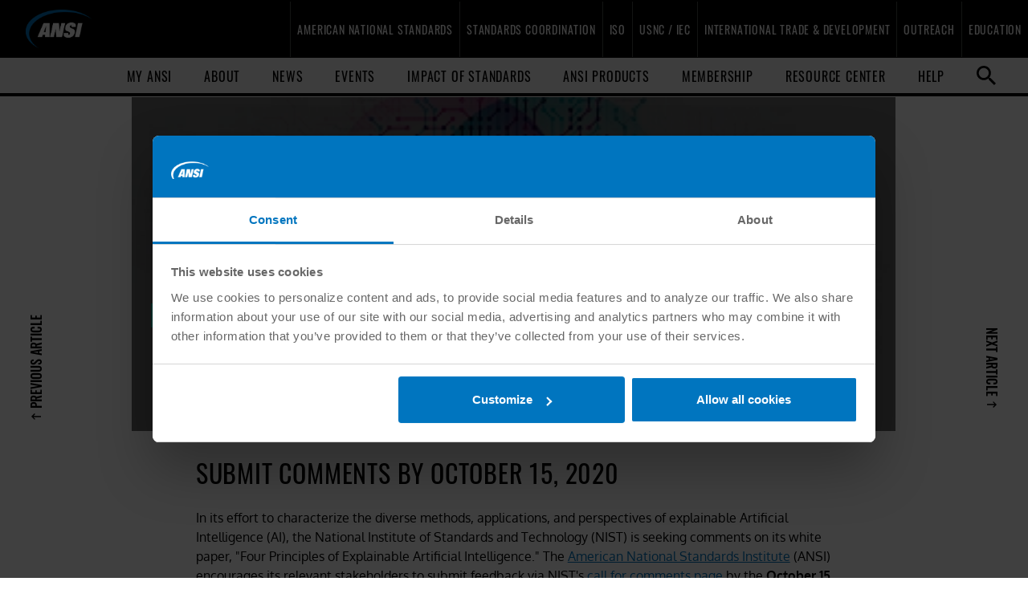

--- FILE ---
content_type: text/html; charset=utf-8
request_url: https://www.ansi.org/news/standards-news/all-news/2020/08/nist-requests-feedback-on-four-principles-of-explainable-artificial-intelligence-24
body_size: 19354
content:
<!DOCTYPE html>
<html lang="en">
<head>
    <meta charset="utf-8" />
    <meta name="viewport" content="width=device-width, target-densityDpi=device-dpi, initial-scale=1" />
    <link rel="apple-touch-icon" sizes="180x180" href="/apple-touch-icon.png">
    <link rel="icon" type="image/png" sizes="32x32" href="/favicon-32x32.png">
    <link rel="icon" type="image/png" sizes="16x16" href="/favicon-16x16.png">
    <link rel="manifest" href="/site.webmanifest">
    <link rel="mask-icon" href="/safari-pinned-tab.svg" color="#5bbad5">
    <meta name="msapplication-TileColor" content="#da532c">
    <meta name="theme-color" content="#ffffff">
    <meta name="facebook-domain-verification" content="kaqhmxsu6l5by711crnqmjrcgn0e9p" />
    
    <title>NIST Requests Feedback on Four Principles of Explainable Artificial Intelligence</title>

    <meta property="og:site_name" content="American National Standards Institute - ANSI" />


    <meta property="og:title" content="NIST Requests Feedback on Four Principles of Explainable Artificial Intelligence" />
    <meta property="og:image" content="https://www.ansi.org/-/media/ANSI/Images/News%20and%20Events/News/U/USNC_Artificial_Intelligence_topost.jpg" />
    <meta property="og:image:type" content="image/jpeg" />
    <meta property="og:image:width" content="350" />
    <meta property="og:image:height" content="175" />

    <meta property="og:description" content="In its effort to characterize the diverse methods, applications, and perspectives of explainable Artificial Intelligence (AI), the National Institute of Standa" />
    <meta name="description" content="In its effort to characterize the diverse methods, applications, and perspectives of explainable Artificial Intelligence (AI), the National Institute of Standa" />

    <meta property="og:url" content="https://www.ansi.org/standards-news/all-news/nist-requests-feedback-on-four-principles-of-explainable-artificial-intelligence-24" />
    <meta name="robots" content="INDEX, FOLLOW" />

    <link href="https://www.ansi.org/standards-news/all-news/nist-requests-feedback-on-four-principles-of-explainable-artificial-intelligence-24" rel="canonical" />


     <!-- BEGIN GTM -->
<script type="text/javascript">
    function ANSILoadGTM() {
        (function (w, d, s, l, i) {
            w[l] = w[l] || []; w[l].push({
                'gtm.start':
                    new Date().getTime(), event: 'gtm.js'
            }); var f = d.getElementsByTagName(s)[0],
                j = d.createElement(s), dl = l != 'dataLayer' ? '&l=' + l : ''; j.async = true; j.src =
                    '//www.googletagmanager.com/gtm.js?id=' + i + dl; f.parentNode.insertBefore(j, f);
        })(window, document, 'script', 'dataLayer', 'GTM-WGZXGD');
    }
</script>
<!-- END GTM -->
    <script type="text/javascript">
    window.addEventListener('CookiebotOnAccept', function (e) {
        if (Cookiebot.consent.statistics) {
            //Execute code to enable Sitecore tracking
            var apiEndpoint = '/contacts/starttracking';            

            fetch(apiEndpoint)
                .catch(error => console.error("CookieBot Error:", error));
        }

        else {
            //Execute code to disable Sitecore tracking
            var apiEndpoint = '/contacts/stoptracking';            

            fetch(apiEndpoint)
                .catch(error => console.error("CookieBot Error:", error));
        }
    }, false);

    window.addEventListener('CookiebotOnDecline', function (e) {
        //Execute code to disable Sitecore tracking
        var apiEndpoint = '/contacts/stoptracking';       

        fetch(apiEndpoint)
            .catch(error => console.error("CookieBot Error:", error));
    }, false);
</script>


    


    


    <script type="application/ld+json">
{
  "@context": "http://schema.org",
  "@type": "WebSite",
  "url": "https://www.ansi.org/",
  "potentialAction": {
    "@type": "SearchAction",
    "target": "https://www.ansi.org/search#q={search_term_string}&sort=relevancy",
    "query-input": "required name=search_term_string"
  }
}
</script>

<script type="application/ld+json">
    {
    "@context": "https://schema.org",
    "@type": "NewsArticle",
    "headline": "NIST Requests Feedback on Four Principles of Explainable Artificial Intelligence",
        "description":"In its effort to characterize the diverse methods, applications, and perspectives of explainable Artificial Intelligence (AI), the National Institute of Standards and Technology (NIST) is seeking comments on its white paper, \"Four Principles of Explainable Artificial Intelligence.\" ",
        "datePublished": "2020-08-24",
        "image": {
        "@type": "ImageObject",
        "url": "/-/media/ANSI/Images/News%20and%20Events/News/U/USNC_Artificial_Intelligence_topost.jpg",
        "width": "350",
        "height": "175"
        },
        "publisher": {
        "@type": "Organization",
        "name": "American National Standards Institute",
        "alternateName": "ANSI",
        "url": "https://www.ansi.org",
        "logo": "https://www.ansi.org/-/media/ANSI/Global%20Navigation/Logos/ANSI/ansi-logo.png?h=549&w=927&hash=137F8D2816E0DEF1D429B1D8F3A9572E",
        "contactPoint": {
        "@type": "ContactPoint",
        "telephone": "2126424900",
        "availableLanguage": "en"
        },
        "sameAs": [
        "https://www.facebook.com/ansidotorg",
        "https://en.wikipedia.org/wiki/American_National_Standards_Institute",
        "https://www.linkedin.com/company/american-national-standards-institute/",
        "https://www.youtube.com/ansidotorg",
        "https://twitter.com/ansidotorg",
        "https://www.instagram.com/ansidotorg"
        ]
        }

        }
</script>
    <link href="/Areas/ANSI/css/main.css?r=#BUILD-VERSION#" rel="stylesheet" />
    <script src="/Areas/ANSI/js/vendor/modernizr.2.6.2.min.js"></script>

    

</head>
<body class="news--article en mode-live web">
    <!-- BEGIN NOINDEX -->
    <div class="score-content-spot hidden-xs hidden-sm hidden-md hidden-lg" >
    <!-- Google Tag Manager -->
<noscript><iframe src="//www.googletagmanager.com/ns.html?id=GTM-WGZXGD" height="0" width="0" style="display:none;visibility:hidden"></iframe></noscript>
<!-- End Google Tag Manager -->
</div><header class="score-header ansi-header" >
    <div class="score-style-box mobile-search-button" data-ux-args="{&quot;IsEditorEditing&quot;:false,&quot;StateChangeMessagesTransmitting&quot;:[],&quot;ShowActionMessages&quot;:[],&quot;HideActionMessages&quot;:[]}" data-ux-module="score_bootstrap/Components/StyleBox" data-ux-state="pending" style=""><a class="score-image-button mobile-search-button" data-ux-args="{&quot;ClickMessagesTransmitting&quot;:[],&quot;StateChangeMessagesTransmitting&quot;:[],&quot;ShowActionMessages&quot;:[],&quot;HideActionMessages&quot;:[]}" data-ux-module="score_bootstrap/Components/Button" data-ux-state="pending" href="#"><img src="/-/media/ANSI/Images/Global%20Navigation/Icons/search-white.svg?iar=0&amp;hash=F01D897F1BEC98773AFDD2782E963E5C" class=" img-responsive" alt="Search Icon White" /></a></div><div class="score-style-box search-box" data-ux-args="{&quot;IsEditorEditing&quot;:false,&quot;StateChangeMessagesTransmitting&quot;:[],&quot;ShowActionMessages&quot;:[],&quot;HideActionMessages&quot;:[]}" data-ux-module="score_bootstrap/Components/StyleBox" data-ux-state="pending" style=""><a class="score-image-button" data-ux-args="{&quot;ClickMessagesTransmitting&quot;:[],&quot;StateChangeMessagesTransmitting&quot;:[],&quot;ShowActionMessages&quot;:[],&quot;HideActionMessages&quot;:[]}" data-ux-module="score_bootstrap/Components/Button" data-ux-state="pending" href="/"><img src="/-/media/ANSI/Images/Global%20Navigation/Icons/close-white.svg?iar=0&amp;hash=7F3068B5836ABAF1C2ED75E7218A5DEF" class=" img-responsive" alt="Close Icon White" /></a>



<script>
    document.addEventListener("CoveoSearchEndpointInitialized", function() {
        var searchboxElement = document.getElementById("_185F67BF-1D73-4AEE-9564-FDE5B0EB24D9");
        searchboxElement.addEventListener("CoveoComponentInitialized", function() {
            CoveoForSitecore.initSearchboxIfStandalone(searchboxElement, "/search");
        });
    })
</script>    <div id="_185F67BF-1D73-4AEE-9564-FDE5B0EB24D9_container" class="coveo-for-sitecore-search-box-container"
                     data-prebind-maximum-age='currentMaximumAge'
             data-pipeline='Search-ML'
>
        <div id="_185F67BF-1D73-4AEE-9564-FDE5B0EB24D9"
             class="CoveoSearchbox"
                             data-enable-omnibox='true'
                 data-enable-query-suggest-addon='true'
                 data-prebind-maximum-age='currentMaximumAge'
                 data-pipeline='Search-ML'
                 data-placeholder='Search ANSI...'
                 data-clear-filters-on-new-query='false'
>
            
            
<script type="text/javascript">
    document.addEventListener("CoveoSearchEndpointInitialized", function() {
        var componentId = "_185F67BF-1D73-4AEE-9564-FDE5B0EB24D9";
        var componentElement = document.getElementById(componentId);

        function showError(error) {
                console.error(error);
        }

        function areCoveoResourcesIncluded() {
            return typeof (Coveo) !== "undefined";
        }

        if (areCoveoResourcesIncluded()) {
            var event = document.createEvent("CustomEvent");
            event.initEvent("CoveoComponentInitialized", false, true);
            
            setTimeout(function() {
                componentElement.dispatchEvent(event);
            }, 0);
        } else {
            componentElement.classList.add("invalid");
            showError("The Coveo Resources component must be included in this page.");
        }
    });
</script>
            <div class="CoveoForSitecoreBindWithUserContext"></div>
            <div class="CoveoForSitecoreExpressions"></div>
            <div class="CoveoForSitecoreConfigureSearchHub" data-sc-search-hub="search"></div>
        </div>
        
    </div>
</div>    <nav class="score-megamenu" role="navigation" >
        <div class="score-nav-wrapper">
            <div class="score-nav">
                <!-- score-nav-wrapper is the container -->
                <div class="navbar-header score-navbar-header">
                    <button type="button" data-toggle="collapse" data-target="#mm-9b13e683-6d87-4d0d-b162-023c7d7bb988"
                            class="score-hamburger navbar-toggle">
                        <span class="sr-only">Toggle navigation</span>
                        <span class="icon-bar"></span>
                        <span class="icon-bar"></span>
                        <span class="icon-bar"></span>
                    </button>
                        <a href="/" class="navbar-brand">
                            <img src="/-/media/ANSI/Images/Global%20Navigation/Logos/ANSI/ANSI-blue-white-logo-simple.png?h=549&amp;iar=0&amp;w=927&amp;hash=B0045A3B2C827EF0B90E57EBA3BD08C8" class="img-responsive" alt="" />
                            Home
                        </a>
                </div>
                <div class="collapse navbar-collapse" id="mm-9b13e683-6d87-4d0d-b162-023c7d7bb988">
                    <ul class="nav navbar-nav score-nav" role="menu" >
    <li class="score-megamenu-dropdown megamenu-full" data-ux-args="{&quot;IsEditorEditing&quot;:false,&quot;ClickMessagesTransmitting&quot;:[]}" data-ux-module="score_bootstrap/Components/MegaMenuItem" data-ux-state="pending" role="menuitem">        <a href="#" data-toggle="dropdown">
            American National Standards
        </a>
        <a href="#" class="dropdown-toggle toggle-caret" data-toggle="dropdown">
            <span class="caret"></span>
            <span class="sr-only">toggle menu</span>
        </a>
        <ul class="dropdown-menu" role="menu">
            <li role="menuitem">
                <div class="score-megamenu-content">
                    <div class="score-style-box" data-ux-args="{&quot;IsEditorEditing&quot;:false,&quot;StateChangeMessagesTransmitting&quot;:[],&quot;ShowActionMessages&quot;:[],&quot;HideActionMessages&quot;:[]}" data-ux-module="score_bootstrap/Components/StyleBox" data-ux-state="pending" style=""><a class="score-button nav-back-button" data-ux-args="{&quot;ClickMessagesTransmitting&quot;:[],&quot;StateChangeMessagesTransmitting&quot;:[],&quot;ShowActionMessages&quot;:[],&quot;HideActionMessages&quot;:[]}" data-ux-module="score_bootstrap/Components/Button" data-ux-state="pending" href="#">Back</a><span class="" >Placeholder</span>
</div><div class="score-tab" data-ux-args="{&quot;StateChangeMessagesTransmitting&quot;:[]}" data-ux-module="score_bootstrap/Components/TabSet" data-ux-state="pending" id="72981619-4d8f-4f68-af4f-594bf87e8045">        <div class="nav-tabs-wrapper-outer">
            <div class="nav-tabs-wrapper-inner">
                <ul class="nav nav-tabs" role="tablist">
                    <li style="visibility: hidden"><a href="#tab-default">Loading...</a></li>
                    
                </ul>
            </div>
        </div>
        <div class="tab-content-wrapper-outer">
            <div class="tab-content-wrapper-inner">
                <div class="tab-content">
                    <div class="tab-pane fade score-tab-panel" data-anchorable="False" data-title="Introduction to American National Standards " data-ux-args="{&quot;StateChangeMessagesTransmitting&quot;:[],&quot;ShowActionMessages&quot;:[],&quot;HideActionMessages&quot;:[]}" data-ux-module="score_bootstrap/Components/TabPanel" data-ux-state="pending" id="tab-c10c0d51-ec0a-44e9-bb0b-04ca4e60c7b1"><ul class="score-menu-list" role="menu" >
    

<li class="score-menu-list-item" data-ux-args="{&quot;IsEditorEditing&quot;:false,&quot;ClickMessagesTransmitting&quot;:[]}" data-ux-module="score_bootstrap/Components/MenuListItem" data-ux-state="pending" role="menuitem"><a href="/american-national-standards/ans-introduction/overview#introduction">What Is an ANS?</a></li>

<li class="score-menu-list-item" data-ux-args="{&quot;IsEditorEditing&quot;:false,&quot;ClickMessagesTransmitting&quot;:[]}" data-ux-module="score_bootstrap/Components/MenuListItem" data-ux-state="pending" role="menuitem"><a href="/american-national-standards/ans-introduction/overview#moretoknow">ANS Designation: Details & Benefits</a></li>

<li class="score-menu-list-item" data-ux-args="{&quot;IsEditorEditing&quot;:false,&quot;ClickMessagesTransmitting&quot;:[]}" data-ux-module="score_bootstrap/Components/MenuListItem" data-ux-state="pending" role="menuitem"><a href="/american-national-standards/ans-introduction/overview#getinvolved">How to Get Involved</a></li>

<li class="score-menu-list-item" data-ux-args="{&quot;IsEditorEditing&quot;:false,&quot;ClickMessagesTransmitting&quot;:[]}" data-ux-module="score_bootstrap/Components/MenuListItem" data-ux-state="pending" role="menuitem"><a href="/american-national-standards/ans-introduction/essential-requirements">ANSI's Essential Requirements</a></li>

<li class="score-menu-list-item" data-ux-args="{&quot;IsEditorEditing&quot;:false,&quot;ClickMessagesTransmitting&quot;:[]}" data-ux-module="score_bootstrap/Components/MenuListItem" data-ux-state="pending" role="menuitem"><a href="/resource-center/american-national-standards">ANS Guidance Documents & Resources</a></li>
</ul></div><div class="tab-pane fade score-tab-panel" data-anchorable="False" data-title="Standards Developers" data-ux-args="{&quot;StateChangeMessagesTransmitting&quot;:[],&quot;ShowActionMessages&quot;:[],&quot;HideActionMessages&quot;:[]}" data-ux-module="score_bootstrap/Components/TabPanel" data-ux-state="pending" id="tab-f6b68cef-fafe-4dfb-b050-7dc99b5e190b">    <ul class="level-1 score-section-menu" role="menu" >
        <li class="score-section-menu-root " role="menuitem">
    <a class="hidden" href="/american-national-standards/info-for-standards-developers/standards-developers">Benefits of ANSI Accreditation </a>
</li>
        <li class="" role="menuitem">
        <a href="/american-national-standards/info-for-standards-developers/standards-developers">Benefits of ANSI Accreditation </a>

</li><li class="" role="menuitem">
        <a href="/american-national-standards/info-for-standards-developers/accreditation">Accreditation Process</a>

        <ul class="nav level-2" role="menubar">
            <li class="" role="menuitem">
    <a href="/american-national-standards/info-for-standards-developers/accreditation">Steps</a>
</li><li class="" role="menuitem">
        <a href="/american-national-standards/info-for-standards-developers/accreditation/maintaining-accreditation">Maintaining Accreditation</a>

</li><li class="" role="menuitem">
        <a href="/american-national-standards/info-for-standards-developers/accreditation/audit">Audit Program</a>

</li>
        </ul>
</li><li class="" role="menuitem">
        <a href="/american-national-standards/info-for-standards-developers/ans-approval">American National Standard (ANS) Approval Process</a>

        <ul class="nav level-2" role="menubar">
            <li class="" role="menuitem">
    <a href="/american-national-standards/info-for-standards-developers/ans-approval">Steps</a>
</li>
        </ul>
</li><li class="" role="menuitem">
        <a href="/american-national-standards/info-for-standards-developers/audited-designator">Audited Designators</a>

</li><li class="" role="menuitem">
        <a href="/american-national-standards/info-for-standards-developers/accredited-standards-developers">Directory of Accredited Standards Developers</a>

</li><li class="" role="menuitem">
        <a href="/american-national-standards/info-for-standards-developers/ans-complete-lists">Current Lists of ANS Approvals & Proposals</a>

</li>
    </ul>
</div><div class="tab-pane fade score-tab-panel" data-anchorable="False" data-title="General Public" data-ux-args="{&quot;StateChangeMessagesTransmitting&quot;:[],&quot;ShowActionMessages&quot;:[],&quot;HideActionMessages&quot;:[]}" data-ux-module="score_bootstrap/Components/TabPanel" data-ux-state="pending" id="tab-20086ef4-2bcf-4b87-8811-543f23e8df9e">    <ul class="level-1 score-section-menu" role="menu" >
        <li class="score-section-menu-root " role="menuitem">
    <a class="hidden" href="/american-national-standards/info-for-the-general-public/general-public">Why Participate?</a>
</li>
        <li class="" role="menuitem">
        <a href="/american-national-standards/info-for-the-general-public/general-public">Why Participate?</a>

</li><li class="" role="menuitem">
        <a href="/american-national-standards/info-for-the-general-public/standards-developer-procedures">Comment on Standards Developers' Procedures</a>

</li><li class="" role="menuitem">
        <a href="/american-national-standards/info-for-the-general-public/participate-in-ans-process">Participate in the ANS Process</a>

</li><li class="" role="menuitem">
        <a href="/american-national-standards/info-for-the-general-public/ansi-procedures-revisions">Comment on ANSI Procedures Revisions</a>

</li>
    </ul>
</div>
                </div>
            </div>
        </div>
</div><div class="score-highlight" >     
        <div class="score-highlight-header">
            Get to Know ANSI's Essential Requirements!
        </div>

    <img src="/-/media/ANSI/Images/Global%20Navigation/ansi-essential-requirements-promo-2x.jpg?h=356&amp;iar=0&amp;w=356&amp;hash=6F1BA31DE12AFADF7DA59DB179E35EEC" alt="ANSI Logo on an abstract blue background." />

    <div class="caption">

            <div class="score-highlight-body">
                The Essential Requirements govern the American National Standards development process.
            </div>
        <div class="score-call-to-action">
            <div class="score-button-group " >
    <a class="score-button arrow-right link-button" data-ux-args="{&quot;ClickMessagesTransmitting&quot;:[],&quot;StateChangeMessagesTransmitting&quot;:[],&quot;ShowActionMessages&quot;:[],&quot;HideActionMessages&quot;:[]}" data-ux-module="score_bootstrap/Components/Button" data-ux-state="pending" href="/american-national-standards/ans-introduction/essential-requirements">Access the ER</a><a class="score-button arrow-right link-button" data-ux-args="{&quot;ClickMessagesTransmitting&quot;:[],&quot;StateChangeMessagesTransmitting&quot;:[],&quot;ShowActionMessages&quot;:[],&quot;HideActionMessages&quot;:[]}" data-ux-module="score_bootstrap/Components/Button" data-ux-state="pending" href="/resource-center/american-national-standards">SEE RELATED GUIDANCE</a>
</div>
        </div>
    </div>
</div>
                </div>
            </li>
        </ul>
</li><li class="score-megamenu-dropdown megamenu-full" data-ux-args="{&quot;IsEditorEditing&quot;:false,&quot;ClickMessagesTransmitting&quot;:[]}" data-ux-module="score_bootstrap/Components/MegaMenuItem" data-ux-state="pending" role="menuitem">        <a href="#" data-toggle="dropdown">
            Standards Coordination
        </a>
        <a href="#" class="dropdown-toggle toggle-caret" data-toggle="dropdown">
            <span class="caret"></span>
            <span class="sr-only">toggle menu</span>
        </a>
        <ul class="dropdown-menu" role="menu">
            <li role="menuitem">
                <div class="score-megamenu-content">
                    <div class="score-style-box" data-ux-args="{&quot;IsEditorEditing&quot;:false,&quot;StateChangeMessagesTransmitting&quot;:[],&quot;ShowActionMessages&quot;:[],&quot;HideActionMessages&quot;:[]}" data-ux-module="score_bootstrap/Components/StyleBox" data-ux-state="pending" style=""><a class="score-button nav-back-button" data-ux-args="{&quot;ClickMessagesTransmitting&quot;:[],&quot;StateChangeMessagesTransmitting&quot;:[],&quot;ShowActionMessages&quot;:[],&quot;HideActionMessages&quot;:[]}" data-ux-module="score_bootstrap/Components/Button" data-ux-state="pending" href="#">Back</a><span class="" >Placeholder</span>
</div><div class="score-tab" data-ux-args="{&quot;StateChangeMessagesTransmitting&quot;:[]}" data-ux-module="score_bootstrap/Components/TabSet" data-ux-state="pending" id="87ca87a2-5a8e-4a97-900c-6e8b09d9ead4">        <div class="nav-tabs-wrapper-outer">
            <div class="nav-tabs-wrapper-inner">
                <ul class="nav nav-tabs" role="tablist">
                    <li style="visibility: hidden"><a href="#tab-default">Loading...</a></li>
                    
                </ul>
            </div>
        </div>
        <div class="tab-content-wrapper-outer">
            <div class="tab-content-wrapper-inner">
                <div class="tab-content">
                    <div class="tab-pane fade score-tab-panel" data-anchorable="False" data-title="Overview of Coordination Activities" data-ux-args="{&quot;StateChangeMessagesTransmitting&quot;:[],&quot;ShowActionMessages&quot;:[],&quot;HideActionMessages&quot;:[]}" data-ux-module="score_bootstrap/Components/TabPanel" data-ux-state="pending" id="tab-211d1d24-b469-4ba9-9483-db4017a3cb8a"><ul class="score-menu-list" role="menu" >
    

<li class="score-menu-list-item" data-ux-args="{&quot;IsEditorEditing&quot;:false,&quot;ClickMessagesTransmitting&quot;:[]}" data-ux-module="score_bootstrap/Components/MenuListItem" data-ux-state="pending" role="menuitem"><a href="/standards-coordination/types-objectives-and-deliverables">Types, Objectives, and Deliverables</a></li>

<li class="score-menu-list-item" data-ux-args="{&quot;IsEditorEditing&quot;:false,&quot;ClickMessagesTransmitting&quot;:[]}" data-ux-module="score_bootstrap/Components/MenuListItem" data-ux-state="pending" role="menuitem"><a href="/resource-center/standards-coordination">Standards Coordination Documents & Resources</a></li>
</ul></div><div class="tab-pane fade score-tab-panel" data-anchorable="False" data-title="Standards Collaboratives &amp; Panels" data-ux-args="{&quot;StateChangeMessagesTransmitting&quot;:[],&quot;ShowActionMessages&quot;:[],&quot;HideActionMessages&quot;:[]}" data-ux-module="score_bootstrap/Components/TabPanel" data-ux-state="pending" id="tab-737e5f57-c24c-45d1-b8eb-f3772d772e99"><ul class="score-menu-list" role="menu" >
    

<li class="score-menu-list-item" data-ux-args="{&quot;IsEditorEditing&quot;:false,&quot;ClickMessagesTransmitting&quot;:[]}" data-ux-module="score_bootstrap/Components/MenuListItem" data-ux-state="pending" role="menuitem"><a href="/standards-coordination/collaboratives-activities/unmanned-aircraft-systems-collaborative">Unmanned Aircraft Systems (UASSC)</a></li>

<li class="score-menu-list-item" data-ux-args="{&quot;IsEditorEditing&quot;:false,&quot;ClickMessagesTransmitting&quot;:[]}" data-ux-module="score_bootstrap/Components/MenuListItem" data-ux-state="pending" role="menuitem"><a href="/standards-coordination/collaboratives-activities/additive-manufacturing-collaborative">America Makes & ANSI Additive Manufacturing (AMSC)</a></li>

<li class="score-menu-list-item" data-ux-args="{&quot;IsEditorEditing&quot;:false,&quot;ClickMessagesTransmitting&quot;:[]}" data-ux-module="score_bootstrap/Components/MenuListItem" data-ux-state="pending" role="menuitem"><a href="/standards-coordination/collaboratives-activities/nanotechnology-panel">Nanotechnology (NSP)</a></li>

<li class="score-menu-list-item" data-ux-args="{&quot;IsEditorEditing&quot;:false,&quot;ClickMessagesTransmitting&quot;:[]}" data-ux-module="score_bootstrap/Components/MenuListItem" data-ux-state="pending" role="menuitem"><a href="/standards-coordination/collaboratives-activities/electric-vehicles">Electric Vehicles (EVSP)</a></li>

<li class="score-menu-list-item" data-ux-args="{&quot;IsEditorEditing&quot;:false,&quot;ClickMessagesTransmitting&quot;:[]}" data-ux-module="score_bootstrap/Components/MenuListItem" data-ux-state="pending" role="menuitem"><a href="/standards-coordination/types-objectives-and-deliverables#historical-collaboratives-and-panels">Historical Collaboratives & Panels</a></li>
</ul></div><div class="tab-pane fade score-tab-panel" data-anchorable="False" data-title="Workshops &amp; Other Coordination Activities" data-ux-args="{&quot;StateChangeMessagesTransmitting&quot;:[],&quot;ShowActionMessages&quot;:[],&quot;HideActionMessages&quot;:[]}" data-ux-module="score_bootstrap/Components/TabPanel" data-ux-state="pending" id="tab-26c683b3-b4fb-49bc-be02-d0fe6c45bbfb"><ul class="score-menu-list" role="menu" >
    

<li class="score-menu-list-item" data-ux-args="{&quot;IsEditorEditing&quot;:false,&quot;ClickMessagesTransmitting&quot;:[]}" data-ux-module="score_bootstrap/Components/MenuListItem" data-ux-state="pending" role="menuitem"><a href="/standards-coordination/workshops-and-other-coordination-activities/ai-systems-in-healthcare#aihealthcare">AI Systems in Healthcare</a></li>

<li class="score-menu-list-item" data-ux-args="{&quot;IsEditorEditing&quot;:false,&quot;ClickMessagesTransmitting&quot;:[]}" data-ux-module="score_bootstrap/Components/MenuListItem" data-ux-state="pending" role="menuitem"><a href="/standards-coordination/workshops-and-other-coordination-activities/commercial-space-industry">Commercial Space Industry</a></li>

<li class="score-menu-list-item" data-ux-args="{&quot;IsEditorEditing&quot;:false,&quot;ClickMessagesTransmitting&quot;:[]}" data-ux-module="score_bootstrap/Components/MenuListItem" data-ux-state="pending" role="menuitem"><a href="/standards-coordination/workshops-and-other-coordination-activities/us-iso-critical-minerals">Critical Minerals</a></li>

<li class="score-menu-list-item" data-ux-args="{&quot;IsEditorEditing&quot;:false,&quot;ClickMessagesTransmitting&quot;:[]}" data-ux-module="score_bootstrap/Components/MenuListItem" data-ux-state="pending" role="menuitem"><a href="/standards-coordination/workshops-and-other-coordination-activities/dietary-supplements#supplements">Dietary Supplements</a></li>

<li class="score-menu-list-item" data-ux-args="{&quot;IsEditorEditing&quot;:false,&quot;ClickMessagesTransmitting&quot;:[]}" data-ux-module="score_bootstrap/Components/MenuListItem" data-ux-state="pending" role="menuitem"><a href="/standards-coordination/workshops-and-other-coordination-activities/standards-driven-ppp-for-cets">Enabling Critical & Emerging Technologies</a></li>

<li class="score-menu-list-item" data-ux-args="{&quot;IsEditorEditing&quot;:false,&quot;ClickMessagesTransmitting&quot;:[]}" data-ux-module="score_bootstrap/Components/MenuListItem" data-ux-state="pending" role="menuitem"><a href="/standards-coordination/workshops-and-other-coordination-activities/microelectronics">Microelectronics</a></li>

<li class="score-menu-list-item" data-ux-args="{&quot;IsEditorEditing&quot;:false,&quot;ClickMessagesTransmitting&quot;:[]}" data-ux-module="score_bootstrap/Components/MenuListItem" data-ux-state="pending" role="menuitem"><a href="/standards-coordination/workshops-and-other-coordination-activities/measuring-impact-of-standards-on-health-and-safety">Measuring The Impact Of Standards</a></li>

<li class="score-menu-list-item" data-ux-args="{&quot;IsEditorEditing&quot;:false,&quot;ClickMessagesTransmitting&quot;:[]}" data-ux-module="score_bootstrap/Components/MenuListItem" data-ux-state="pending" role="menuitem"><a href="/standards-coordination/types-objectives-and-deliverables#historical-collaboratives-and-panels">Historical Workshops & Other Coordination Activities</a></li>
</ul></div><div class="tab-pane fade score-tab-panel" data-anchorable="False" data-title="Standards-Driven Public-Private Partnerships (SD-PPP)" data-ux-args="{&quot;StateChangeMessagesTransmitting&quot;:[],&quot;ShowActionMessages&quot;:[],&quot;HideActionMessages&quot;:[]}" data-ux-module="score_bootstrap/Components/TabPanel" data-ux-state="pending" id="tab-90cc8335-a5a4-4eb9-94bd-958ef9190489"><ul class="score-menu-list" role="menu" >
    

<li class="score-menu-list-item" data-ux-args="{&quot;IsEditorEditing&quot;:false,&quot;ClickMessagesTransmitting&quot;:[]}" data-ux-module="score_bootstrap/Components/MenuListItem" data-ux-state="pending" role="menuitem"><a href="/standards-coordination/standards-driven-ppp-for-cets/sd-ppp-models">SD-PPP Models</a></li>

<li class="score-menu-list-item" data-ux-args="{&quot;IsEditorEditing&quot;:false,&quot;ClickMessagesTransmitting&quot;:[]}" data-ux-module="score_bootstrap/Components/MenuListItem" data-ux-state="pending" role="menuitem"><a href="/standards-coordination/standards-driven-ppp-for-cets/direct-participation-use-cases">Direct-Participation Use Cases</a></li>

<li class="score-menu-list-item" data-ux-args="{&quot;IsEditorEditing&quot;:false,&quot;ClickMessagesTransmitting&quot;:[]}" data-ux-module="score_bootstrap/Components/MenuListItem" data-ux-state="pending" role="menuitem"><a href="/standards-coordination/standards-driven-ppp-for-cets/standards-acceleration-use-cases">Standards Acceleration Use Cases</a></li>

<li class="score-menu-list-item" data-ux-args="{&quot;IsEditorEditing&quot;:false,&quot;ClickMessagesTransmitting&quot;:[]}" data-ux-module="score_bootstrap/Components/MenuListItem" data-ux-state="pending" role="menuitem"><a href="/standards-coordination/standards-driven-ppp-for-cets/funded-participation-use-cases">Funded Participation Use Cases</a></li>

<li class="score-menu-list-item" data-ux-args="{&quot;IsEditorEditing&quot;:false,&quot;ClickMessagesTransmitting&quot;:[]}" data-ux-module="score_bootstrap/Components/MenuListItem" data-ux-state="pending" role="menuitem"><a href="/standards-coordination/standards-driven-ppp-for-cets/funded-standards-development-use-cases">Funded Standards Development Use Cases</a></li>

<li class="score-menu-list-item" data-ux-args="{&quot;IsEditorEditing&quot;:false,&quot;ClickMessagesTransmitting&quot;:[]}" data-ux-module="score_bootstrap/Components/MenuListItem" data-ux-state="pending" role="menuitem"><a href="/standards-coordination/standards-driven-ppp-for-cets/policy-and-conformance-driven-use-cases">Policy and Conformance Driven Use Cases</a></li>

<li class="score-menu-list-item" data-ux-args="{&quot;IsEditorEditing&quot;:false,&quot;ClickMessagesTransmitting&quot;:[]}" data-ux-module="score_bootstrap/Components/MenuListItem" data-ux-state="pending" role="menuitem"><a href="/standards-coordination/workshops-and-other-coordination-activities/standards-driven-ppp-for-cets">Enabling Critical & Emerging Technologies</a></li>
</ul></div><div class="tab-pane fade score-tab-panel" data-anchorable="False" data-title="Consortia" data-ux-args="{&quot;StateChangeMessagesTransmitting&quot;:[],&quot;ShowActionMessages&quot;:[],&quot;HideActionMessages&quot;:[]}" data-ux-module="score_bootstrap/Components/TabPanel" data-ux-state="pending" id="tab-827245ef-a488-49f3-ba72-293c6825f782"><ul class="score-menu-list" role="menu" >
    

<li class="score-menu-list-item" data-ux-args="{&quot;IsEditorEditing&quot;:false,&quot;ClickMessagesTransmitting&quot;:[]}" data-ux-module="score_bootstrap/Components/MenuListItem" data-ux-state="pending" role="menuitem"><a href="/standards-coordination/consortia/technology-consortium-council">Technology Consortium Council TCC</a></li>
</ul></div>
                </div>
            </div>
        </div>
</div><div class="score-highlight" >     
        <div class="score-highlight-header">
            Technology Consortium Council Is Formed
        </div>

    <img src="/-/media/ANSI/Images/Highlight%20Images/consortia%20promo%20image.png?h=920&amp;iar=0&amp;w=1380&amp;hash=F08F223CFACDAB3DDE75FC7885B494DF" alt="Image of collaboration for TCC Promo" />

    <div class="caption">

            <div class="score-highlight-body">
                <span>The <a href="/standards-coordination/consortia/technology-consortium-council">ANSI Technology Consortium Council</a>&nbsp;kicked off <a href="https://www.ansi.org/standards-news/all-news/7-3-25-ansi-forms-new-technology-consortium-council-for-collaboration-with-consortia-community">June 26th</a>. TCC provides a forum where Consortia can meet to receive relevant information, trade insights and views, share best practices, interact with traditional SDOs, and more.</span><br />
            </div>
        <div class="score-call-to-action">
            
        </div>
    </div>
</div>
                </div>
            </li>
        </ul>
</li><li class="score-megamenu-dropdown megamenu-full" data-ux-args="{&quot;IsEditorEditing&quot;:false,&quot;ClickMessagesTransmitting&quot;:[]}" data-ux-module="score_bootstrap/Components/MegaMenuItem" data-ux-state="pending" role="menuitem">        <a href="#" data-toggle="dropdown">
            ISO
        </a>
        <a href="#" class="dropdown-toggle toggle-caret" data-toggle="dropdown">
            <span class="caret"></span>
            <span class="sr-only">toggle menu</span>
        </a>
        <ul class="dropdown-menu" role="menu">
            <li role="menuitem">
                <div class="score-megamenu-content">
                    <div class="score-style-box" data-ux-args="{&quot;IsEditorEditing&quot;:false,&quot;StateChangeMessagesTransmitting&quot;:[],&quot;ShowActionMessages&quot;:[],&quot;HideActionMessages&quot;:[]}" data-ux-module="score_bootstrap/Components/StyleBox" data-ux-state="pending" style=""><a class="score-button nav-back-button" data-ux-args="{&quot;ClickMessagesTransmitting&quot;:[],&quot;StateChangeMessagesTransmitting&quot;:[],&quot;ShowActionMessages&quot;:[],&quot;HideActionMessages&quot;:[]}" data-ux-module="score_bootstrap/Components/Button" data-ux-state="pending" href="#">Back</a><span class="" >Placeholder</span>
</div><div class="score-tab" data-ux-args="{&quot;StateChangeMessagesTransmitting&quot;:[]}" data-ux-module="score_bootstrap/Components/TabSet" data-ux-state="pending" id="7d68a8a6-26ae-4ed6-a4ae-6516fbb7c71f">        <div class="nav-tabs-wrapper-outer">
            <div class="nav-tabs-wrapper-inner">
                <ul class="nav nav-tabs" role="tablist">
                    <li style="visibility: hidden"><a href="#tab-default">Loading...</a></li>
                    
                </ul>
            </div>
        </div>
        <div class="tab-content-wrapper-outer">
            <div class="tab-content-wrapper-inner">
                <div class="tab-content">
                    <div class="tab-pane fade score-tab-panel" data-anchorable="False" data-title="U.S. Representation in ISO" data-ux-args="{&quot;StateChangeMessagesTransmitting&quot;:[],&quot;ShowActionMessages&quot;:[],&quot;HideActionMessages&quot;:[]}" data-ux-module="score_bootstrap/Components/TabPanel" data-ux-state="pending" id="tab-a51e734f-feae-4150-ab9a-f2048b6277c2">    <ul class="level-1 score-section-menu hidden-xs hidden-sm hidden-md hidden-lg" role="menu" >
        <li class="score-section-menu-root " role="menuitem">
    <a class="hidden" href="/iso/us-representation-in-iso/introduction">U.S. Representation in ISO</a>
</li>
        <li class="" role="menuitem">
        <a href="/iso/us-representation-in-iso/introduction">Introduction</a>

</li><li class="" role="menuitem">
        <a href="/iso/us-representation-in-iso/structure-governance">ISO Structure & Governance</a>

</li><li class="" role="menuitem">
        <a href="/iso/us-representation-in-iso/ansi-governance">ANSI's ISO-Related Governance Groups</a>

        <ul class="nav level-2" role="menubar">
            <li class="" role="menuitem">
        <a href="/iso/us-representation-in-iso/ansi-governance/ansi-iso-council">ANSI ISO Council</a>

</li><li class="" role="menuitem">
        <a href="/iso/us-representation-in-iso/ansi-governance/ansi-iso-forum">ANSI ISO Forum</a>

</li>
        </ul>
</li><li class="" role="menuitem">
        <a href="/iso/us-representation-in-iso/public-participation">General Public Participation in ISO Activities</a>

</li><li class="" role="menuitem">
        <a href="/iso/us-representation-in-iso/international-procedures">ANSI's International Procedures</a>

</li><li class="" role="menuitem">
        <a href="/iso/us-representation-in-iso/iso-faqs">ISO FAQs</a>

</li>
    </ul>
<ul class="score-menu-list" role="menu" >
    

<li class="score-menu-list-item" data-ux-args="{&quot;IsEditorEditing&quot;:false,&quot;ClickMessagesTransmitting&quot;:[]}" data-ux-module="score_bootstrap/Components/MenuListItem" data-ux-state="pending" role="menuitem"><a href="/iso/us-representation-in-iso/introduction">Introduction</a></li>

<li class="score-menu-list-item" data-ux-args="{&quot;IsEditorEditing&quot;:false,&quot;ClickMessagesTransmitting&quot;:[]}" data-ux-module="score_bootstrap/Components/MenuListItem" data-ux-state="pending" role="menuitem"><a href="/iso/us-representation-in-iso/structure-governance">ISO Structure & Governance</a></li>

<li class="score-menu-list-item" data-ux-args="{&quot;IsEditorEditing&quot;:false,&quot;ClickMessagesTransmitting&quot;:[]}" data-ux-module="score_bootstrap/Components/MenuListItem" data-ux-state="pending" role="menuitem"><a href="/iso/us-representation-in-iso/ansi-governance">ANSI's ISO-Related Governance Groups</a></li>

<li class="score-menu-list-item" data-ux-args="{&quot;IsEditorEditing&quot;:false,&quot;ClickMessagesTransmitting&quot;:[]}" data-ux-module="score_bootstrap/Components/MenuListItem" data-ux-state="pending" role="menuitem"><a href="/iso/us-representation-in-iso/public-participation">General Public Participation in ISO Activities</a></li>

<li class="score-menu-list-item" data-ux-args="{&quot;IsEditorEditing&quot;:false,&quot;ClickMessagesTransmitting&quot;:[]}" data-ux-module="score_bootstrap/Components/MenuListItem" data-ux-state="pending" role="menuitem"><a href="/iso/us-representation-in-iso/international-procedures">ANSI's International Procedures</a></li>

<li class="score-menu-list-item" data-ux-args="{&quot;IsEditorEditing&quot;:false,&quot;ClickMessagesTransmitting&quot;:[]}" data-ux-module="score_bootstrap/Components/MenuListItem" data-ux-state="pending" role="menuitem"><a href="/iso/us-representation-in-iso/iso-faqs">ISO FAQs</a></li>
</ul></div><div class="tab-pane fade score-tab-panel" data-anchorable="False" data-title="ANSI&#39;s ISO Programs &amp; Activities" data-ux-args="{&quot;StateChangeMessagesTransmitting&quot;:[],&quot;ShowActionMessages&quot;:[],&quot;HideActionMessages&quot;:[]}" data-ux-module="score_bootstrap/Components/TabPanel" data-ux-state="pending" id="tab-ed16977a-9255-4166-bc0a-6f0e25ee1acf">    <ul class="level-1 score-section-menu hidden-xs hidden-sm hidden-md hidden-lg" role="menu" >
        <li class="score-section-menu-root " role="menuitem">
    <a class="hidden" href="/iso/us-representation-in-iso/introduction">Introduction</a>
</li>
        <li class="" role="menuitem">
        <a href="/iso/ansi-activities/us-tags">U.S. TAGs to ISO Committees</a>

</li><li class="" role="menuitem">
        <a href="/iso/ansi-activities/ansi-administered-tags">ANSI-Administered U.S. TAGs to ISO Committees</a>

        <ul class="nav level-2" role="menubar">
            <li class="" role="menuitem">
        <a href="/iso/ansi-activities/ansi-administered-tags/icac">International Conformity Assessment Committee (ICAC)</a>

</li><li class="" role="menuitem">
        <a href="/iso/ansi-activities/ansi-administered-tags/tc-104-freight-containers">U.S. TAG for ISO/TC 104, Freight Containers</a>

</li><li class="" role="menuitem">
        <a href="/iso/ansi-activities/ansi-administered-tags/tc-215-health-informatics">U.S. TAG for ISO/TC 215, Health Informatics, & ISO/TC 215/SC 1, Genomics Informatics</a>

</li><li class="" role="menuitem">
        <a href="/iso/ansi-activities/ansi-administered-tags/tc-285-clean-cookstoves-clean-cooking-solutions">U.S. TAG for ISO/TC 285, Clean Cookstoves and Clean Cooking Solutions</a>

</li><li class="" role="menuitem">
        <a href="/iso/ansi-activities/ansi-administered-tags/tc-338-menstrual-products">U.S. TAG for ISO/TC 338, Menstrual Products</a>

</li><li class="" role="menuitem">
        <a href="/iso/ansi-activities/ansi-administered-tags/tc-345-materials-for-specialty-technologies">U.S. TAG for ISO/TC 345, Materials for specialty technologies</a>

</li><li class="" role="menuitem">
        <a href="/iso/ansi-activities/ansi-administered-tags/tc-34-sc-9-microbiology">U.S. TAG for ISO/TC 34/SC 9, Microbiology</a>

</li><li class="" role="menuitem">
        <a href="/iso/ansi-activities/ansi-administered-tags/tc-42-photography">U.S. TAG for ISO/TC 42, Photography</a>

</li><li class="" role="menuitem">
        <a href="/iso/ansi-activities/ansi-administered-tags/tc-82-sc-7-sustainable-mining-and-mine-closure">U.S. TAG for ISO/TC 82/SC 7, Sustainable mining and mine closure</a>

</li><li class="" role="menuitem">
        <a href="/iso/ansi-activities/ansi-administered-tags/tc-229-nanotechnologies">ANSI-Accredited U.S. TAG to ISO/TC 229, Nanotechnologies</a>

</li><li class="" role="menuitem">
        <a href="/iso/ansi-activities/ansi-administered-tags/tc-260-human-resources">U.S. TAG to ISO/TC 260, Human Resource Management</a>

</li>
        </ul>
</li><li class="" role="menuitem">
        <a href="/iso/ansi-activities/accreditation">Accreditation of U.S. TAGs</a>

        <ul class="nav level-2" role="menubar">
            <li class="" role="menuitem">
        <a href="/iso/ansi-activities/accreditation/maintenance">Maintenance Requirements</a>

</li>
        </ul>
</li><li class="" role="menuitem">
        <a href="/iso/ansi-activities/us-secretariats"> U.S.-Held ISO Secretariats</a>

</li><li class="" role="menuitem">
        <a href="/iso/ansi-activities/ansi-administered-secretariats">ANSI-Administered Secretariats</a>

</li><li class="" role="menuitem">
        <a href="/iso/ansi-activities/iso-iec-jtc-1-information-technology">ISO/IEC JTC 1 Information Technology</a>

</li><li class="" role="menuitem">
        <a href="/iso/ansi-activities/enhanced-services">ANSI's Enhanced Services</a>

</li>
    </ul>
<ul class="score-menu-list" role="menu" >
    

<li class="score-menu-list-item" data-ux-args="{&quot;IsEditorEditing&quot;:false,&quot;ClickMessagesTransmitting&quot;:[]}" data-ux-module="score_bootstrap/Components/MenuListItem" data-ux-state="pending" role="menuitem"><a href="/iso/ansi-activities/us-tags">U.S. TAGs to ISO Committees</a></li>

<li class="score-menu-list-item" data-ux-args="{&quot;IsEditorEditing&quot;:false,&quot;ClickMessagesTransmitting&quot;:[]}" data-ux-module="score_bootstrap/Components/MenuListItem" data-ux-state="pending" role="menuitem"><a href="/iso/ansi-activities/ansi-administered-tags">ANSI-Administered U.S. TAGs to ISO Committees</a></li>

<li class="score-menu-list-item" data-ux-args="{&quot;IsEditorEditing&quot;:false,&quot;ClickMessagesTransmitting&quot;:[]}" data-ux-module="score_bootstrap/Components/MenuListItem" data-ux-state="pending" role="menuitem"><a href="/iso/ansi-activities/accreditation">Accreditation of U.S. TAGs</a></li>

<li class="score-menu-list-item" data-ux-args="{&quot;IsEditorEditing&quot;:false,&quot;ClickMessagesTransmitting&quot;:[]}" data-ux-module="score_bootstrap/Components/MenuListItem" data-ux-state="pending" role="menuitem"><a href="/iso/ansi-activities/us-secretariats">U.S.-Held ISO Secretariats</a></li>

<li class="score-menu-list-item" data-ux-args="{&quot;IsEditorEditing&quot;:false,&quot;ClickMessagesTransmitting&quot;:[]}" data-ux-module="score_bootstrap/Components/MenuListItem" data-ux-state="pending" role="menuitem"><a href="/iso/ansi-activities/ansi-administered-secretariats">ANSI-Administered Secretariats</a></li>

<li class="score-menu-list-item" data-ux-args="{&quot;IsEditorEditing&quot;:false,&quot;ClickMessagesTransmitting&quot;:[]}" data-ux-module="score_bootstrap/Components/MenuListItem" data-ux-state="pending" role="menuitem"><a href="/iso/ansi-activities/iso-iec-jtc-1-information-technology">ISO/IEC JTC 1 Information Technology</a></li>

<li class="score-menu-list-item" data-ux-args="{&quot;IsEditorEditing&quot;:false,&quot;ClickMessagesTransmitting&quot;:[]}" data-ux-module="score_bootstrap/Components/MenuListItem" data-ux-state="pending" role="menuitem"><a href="/iso/ansi-activities/enhanced-services">ANSI's Enhanced Services</a></li>
</ul></div><div class="tab-pane fade score-tab-panel" data-anchorable="False" data-title="Online Standards Development Platform" data-ux-args="{&quot;StateChangeMessagesTransmitting&quot;:[],&quot;ShowActionMessages&quot;:[],&quot;HideActionMessages&quot;:[]}" data-ux-module="score_bootstrap/Components/TabPanel" data-ux-state="pending" id="tab-e8698a9d-f8d3-419a-8706-3bfd49b9f293"><ul class="score-menu-list" role="menu" >
    

<li class="score-menu-list-item" data-ux-args="{&quot;IsEditorEditing&quot;:false,&quot;ClickMessagesTransmitting&quot;:[]}" data-ux-module="score_bootstrap/Components/MenuListItem" data-ux-state="pending" role="menuitem"><a href="/osd/online-standards-development-platform">OSD Resources</a></li>
</ul></div>
                </div>
            </div>
        </div>
</div><div class="score-highlight" >     
        <div class="score-highlight-header">
            NEW! OSD Resources for US Participants
        </div>

    <img src="/-/media/ANSI/Images/Global%20Navigation/ansiisopromo2x.jpg?h=634&amp;iar=0&amp;w=634&amp;hash=EAA2D0E4C94FFACF5B4418CD9AA77292" alt="A black businessman typing on a laptop with an American flag on a desk. " />

    <div class="caption">

            <div class="score-highlight-body">
                Check out the <a href="/osd/online-standards-development-platform">OSD (Online Standards Development) Platform information and educational resources</a>&nbsp;compiled by ANSI for U.S. participants of ISO and IEC standards development.
            </div>
        <div class="score-call-to-action">
            <a class="score-button text-link" data-ux-args="{&quot;ClickMessagesTransmitting&quot;:[],&quot;StateChangeMessagesTransmitting&quot;:[],&quot;ShowActionMessages&quot;:[],&quot;HideActionMessages&quot;:[]}" data-ux-module="score_bootstrap/Components/Button" data-ux-state="pending" href="/cdn-cgi/l/email-protection#46293522062728352f68293421">Contact ANSI for questions and support</a>
        </div>
    </div>
</div>
                </div>
            </li>
        </ul>
</li><li class="score-megamenu-dropdown megamenu-full" data-ux-args="{&quot;IsEditorEditing&quot;:false,&quot;ClickMessagesTransmitting&quot;:[]}" data-ux-module="score_bootstrap/Components/MegaMenuItem" data-ux-state="pending" role="menuitem">        <a href="#" data-toggle="dropdown">
            USNC / IEC
        </a>
        <a href="#" class="dropdown-toggle toggle-caret" data-toggle="dropdown">
            <span class="caret"></span>
            <span class="sr-only">toggle menu</span>
        </a>
        <ul class="dropdown-menu" role="menu">
            <li role="menuitem">
                <div class="score-megamenu-content">
                    <div class="score-style-box" data-ux-args="{&quot;IsEditorEditing&quot;:false,&quot;StateChangeMessagesTransmitting&quot;:[],&quot;ShowActionMessages&quot;:[],&quot;HideActionMessages&quot;:[]}" data-ux-module="score_bootstrap/Components/StyleBox" data-ux-state="pending" style=""><a class="score-button nav-back-button" data-ux-args="{&quot;ClickMessagesTransmitting&quot;:[],&quot;StateChangeMessagesTransmitting&quot;:[],&quot;ShowActionMessages&quot;:[],&quot;HideActionMessages&quot;:[]}" data-ux-module="score_bootstrap/Components/Button" data-ux-state="pending" href="#">Back</a><span class="" >Placeholder</span>
</div><div class="score-tab" data-ux-args="{&quot;StateChangeMessagesTransmitting&quot;:[]}" data-ux-module="score_bootstrap/Components/TabSet" data-ux-state="pending" id="a7dc3c9c-fc1d-41ff-bfb8-cfa7c3b28e06">        <div class="nav-tabs-wrapper-outer">
            <div class="nav-tabs-wrapper-inner">
                <ul class="nav nav-tabs" role="tablist">
                    <li style="visibility: hidden"><a href="#tab-default">Loading...</a></li>
                    
                </ul>
            </div>
        </div>
        <div class="tab-content-wrapper-outer">
            <div class="tab-content-wrapper-inner">
                <div class="tab-content">
                    <div class="tab-pane fade score-tab-panel" data-anchorable="False" data-title="U.S. National Committee of the IEC" data-ux-args="{&quot;StateChangeMessagesTransmitting&quot;:[],&quot;ShowActionMessages&quot;:[],&quot;HideActionMessages&quot;:[]}" data-ux-module="score_bootstrap/Components/TabPanel" data-ux-state="pending" id="tab-d0efa49b-6014-4e24-a196-c038b9eff801"><ul class="score-menu-list" role="menu" >
    

<li class="score-menu-list-item" data-ux-args="{&quot;IsEditorEditing&quot;:false,&quot;ClickMessagesTransmitting&quot;:[]}" data-ux-module="score_bootstrap/Components/MenuListItem" data-ux-state="pending" role="menuitem"><a href="/usnc-iec/usnc-overview">Introduction</a></li>

<li class="score-menu-list-item" data-ux-args="{&quot;IsEditorEditing&quot;:false,&quot;ClickMessagesTransmitting&quot;:[]}" data-ux-module="score_bootstrap/Components/MenuListItem" data-ux-state="pending" role="menuitem"><a href="/usnc-iec/usnc-overview#structure">Structure & Governance</a></li>

<li class="score-menu-list-item" data-ux-args="{&quot;IsEditorEditing&quot;:false,&quot;ClickMessagesTransmitting&quot;:[]}" data-ux-module="score_bootstrap/Components/MenuListItem" data-ux-state="pending" role="menuitem"><a href="/usnc-iec/usnc-overview#news">USNC/IEC News</a></li>

<li class="score-menu-list-item" data-ux-args="{&quot;IsEditorEditing&quot;:false,&quot;ClickMessagesTransmitting&quot;:[]}" data-ux-module="score_bootstrap/Components/MenuListItem" data-ux-state="pending" role="menuitem"><a href="/usnc-iec/hall-of-fame">USNC Hall of Fame</a></li>

<li class="score-menu-list-item" data-ux-args="{&quot;IsEditorEditing&quot;:false,&quot;ClickMessagesTransmitting&quot;:[]}" data-ux-module="score_bootstrap/Components/MenuListItem" data-ux-state="pending" role="menuitem"><a href="/usnc-iec/usnc-overview/history">History</a></li>
</ul></div><div class="tab-pane fade score-tab-panel" data-anchorable="False" data-title="USNC/IEC Programs and Activities" data-ux-args="{&quot;StateChangeMessagesTransmitting&quot;:[],&quot;ShowActionMessages&quot;:[],&quot;HideActionMessages&quot;:[]}" data-ux-module="score_bootstrap/Components/TabPanel" data-ux-state="pending" id="tab-e2c734db-3e4d-4e90-9813-a0178db3549b"><ul class="score-menu-list" role="menu" >
    

<li class="score-menu-list-item" data-ux-args="{&quot;IsEditorEditing&quot;:false,&quot;ClickMessagesTransmitting&quot;:[]}" data-ux-module="score_bootstrap/Components/MenuListItem" data-ux-state="pending" role="menuitem"><a href="/usnc-iec/programs-activities/toolbox">USNC Toolbox</a></li>

<li class="score-menu-list-item" data-ux-args="{&quot;IsEditorEditing&quot;:false,&quot;ClickMessagesTransmitting&quot;:[]}" data-ux-module="score_bootstrap/Components/MenuListItem" data-ux-state="pending" role="menuitem"><a href="/usnc-iec/programs-activities/toolbox#current">USNC Current Newsletter</a></li>

<li class="score-menu-list-item" data-ux-args="{&quot;IsEditorEditing&quot;:false,&quot;ClickMessagesTransmitting&quot;:[]}" data-ux-module="score_bootstrap/Components/MenuListItem" data-ux-state="pending" role="menuitem"><a href="/usnc-iec/programs-activities/tags">U.S. Technical Advisory Groups</a></li>

<li class="score-menu-list-item" data-ux-args="{&quot;IsEditorEditing&quot;:false,&quot;ClickMessagesTransmitting&quot;:[]}" data-ux-module="score_bootstrap/Components/MenuListItem" data-ux-state="pending" role="menuitem"><a href="/usnc-iec/programs-activities/premier-membership">Premier Membership</a></li>

<li class="score-menu-list-item" data-ux-args="{&quot;IsEditorEditing&quot;:false,&quot;ClickMessagesTransmitting&quot;:[]}" data-ux-module="score_bootstrap/Components/MenuListItem" data-ux-state="pending" role="menuitem"><a href="/usnc-iec/programs-activities/young-and-emerging-professionals">Young & Emerging Professionals</a></li>
</ul></div><div class="tab-pane fade score-tab-panel" data-anchorable="False" data-title="USNC/IEC Education and Training" data-ux-args="{&quot;StateChangeMessagesTransmitting&quot;:[],&quot;ShowActionMessages&quot;:[],&quot;HideActionMessages&quot;:[]}" data-ux-module="score_bootstrap/Components/TabPanel" data-ux-state="pending" id="tab-e0673ac7-f8ad-4963-9faf-1ee4187a9e25"><ul class="score-menu-list" role="menu" >
    

<li class="score-menu-list-item" data-ux-args="{&quot;IsEditorEditing&quot;:false,&quot;ClickMessagesTransmitting&quot;:[]}" data-ux-module="score_bootstrap/Components/MenuListItem" data-ux-state="pending" role="menuitem"><a href="/usnc-iec/education-training">Learning Journeys Overview</a></li>

<li class="score-menu-list-item" data-ux-args="{&quot;IsEditorEditing&quot;:false,&quot;ClickMessagesTransmitting&quot;:[]}" data-ux-module="score_bootstrap/Components/MenuListItem" data-ux-state="pending" role="menuitem"><a href="/usnc-iec/education-training/conformity-assessment-professionals-training-course">Conformity Assessment Professionals</a></li>

<li class="score-menu-list-item" data-ux-args="{&quot;IsEditorEditing&quot;:false,&quot;ClickMessagesTransmitting&quot;:[]}" data-ux-module="score_bootstrap/Components/MenuListItem" data-ux-state="pending" role="menuitem"><a href="/usnc-iec/education-training/managers-training-course">Managers</a></li>

<li class="score-menu-list-item" data-ux-args="{&quot;IsEditorEditing&quot;:false,&quot;ClickMessagesTransmitting&quot;:[]}" data-ux-module="score_bootstrap/Components/MenuListItem" data-ux-state="pending" role="menuitem"><a href="/usnc-iec/education-training/new-and-current-experts-training-course">New & Current Experts</a></li>

<li class="score-menu-list-item" data-ux-args="{&quot;IsEditorEditing&quot;:false,&quot;ClickMessagesTransmitting&quot;:[]}" data-ux-module="score_bootstrap/Components/MenuListItem" data-ux-state="pending" role="menuitem"><a href="/usnc-iec/education-training/veteran-tag-members-and-iec-experts-training-course">Veteran TAG Members and IEC Experts</a></li>

<li class="score-menu-list-item" data-ux-args="{&quot;IsEditorEditing&quot;:false,&quot;ClickMessagesTransmitting&quot;:[]}" data-ux-module="score_bootstrap/Components/MenuListItem" data-ux-state="pending" role="menuitem"><a href="/usnc-iec/education-training/learning-course-yep">Young & Emerging Professionals</a></li>

<li class="score-menu-list-item" data-ux-args="{&quot;IsEditorEditing&quot;:false,&quot;ClickMessagesTransmitting&quot;:[]}" data-ux-module="score_bootstrap/Components/MenuListItem" data-ux-state="pending" role="menuitem"><a href="/usnc-iec/education-training/iec-academy-resources">IEC Academy Resources</a></li>

<li class="score-menu-list-item" data-ux-args="{&quot;IsEditorEditing&quot;:false,&quot;ClickMessagesTransmitting&quot;:[]}" data-ux-module="score_bootstrap/Components/MenuListItem" data-ux-state="pending" role="menuitem"><a href="/osd/online-standards-development-platform">Online Standards Development Platform (OSD)</a></li>
</ul></div><div class="tab-pane fade score-tab-panel" data-anchorable="False" data-title="USNC/IEC Events" data-ux-args="{&quot;StateChangeMessagesTransmitting&quot;:[],&quot;ShowActionMessages&quot;:[],&quot;HideActionMessages&quot;:[]}" data-ux-module="score_bootstrap/Components/TabPanel" data-ux-state="pending" id="tab-61a3514d-50f4-41f7-b420-6b6ae01e790a"><ul class="score-menu-list" role="menu" >
    

<li class="score-menu-list-item" data-ux-args="{&quot;IsEditorEditing&quot;:false,&quot;ClickMessagesTransmitting&quot;:[]}" data-ux-module="score_bootstrap/Components/MenuListItem" data-ux-state="pending" role="menuitem"><a href="https://www.ansi.org/events/standards-events/search-upcoming-events#sort=%40datesortcomputed%20ascending&amp;f:@topiccomputed=[USNC%2FIEC]">Upcoming USNC/IEC Events</a></li>

<li class="score-menu-list-item" data-ux-args="{&quot;IsEditorEditing&quot;:false,&quot;ClickMessagesTransmitting&quot;:[]}" data-ux-module="score_bootstrap/Components/MenuListItem" data-ux-state="pending" role="menuitem"><a href="/usnc-iec/programs-activities/2022-general-meeting">USNC-Hosted IEC 2022 General Meeting</a></li>
</ul></div><div class="tab-pane fade score-tab-panel hidden-xs hidden-sm hidden-md hidden-lg" data-anchorable="False" data-title="USNC Dashboard" data-ux-args="{&quot;StateChangeMessagesTransmitting&quot;:[],&quot;ShowActionMessages&quot;:[],&quot;HideActionMessages&quot;:[]}" data-ux-module="score_bootstrap/Components/TabPanel" data-ux-state="pending" id="tab-192c19a3-ccd0-4539-8f50-7f82be28fb5e"><ul class="score-menu-list" role="menu" >
    

<li class="score-menu-list-item" data-ux-args="{&quot;IsEditorEditing&quot;:false,&quot;ClickMessagesTransmitting&quot;:[]}" data-ux-module="score_bootstrap/Components/MenuListItem" data-ux-state="pending" role="menuitem"><a href="/usnc-iec/usnc-dashboard">Access the USNC Dashboard</a></li>
</ul></div><div class="tab-pane fade score-tab-panel" data-anchorable="False" data-title="USNC TAG Fees Payment" data-ux-args="{&quot;StateChangeMessagesTransmitting&quot;:[],&quot;ShowActionMessages&quot;:[],&quot;HideActionMessages&quot;:[]}" data-ux-module="score_bootstrap/Components/TabPanel" data-ux-state="pending" id="tab-f03360e8-0674-4392-ae85-e89a0b203a42"><ul class="score-menu-list" role="menu" >
    

<li class="score-menu-list-item" data-ux-args="{&quot;IsEditorEditing&quot;:false,&quot;ClickMessagesTransmitting&quot;:[]}" data-ux-module="score_bootstrap/Components/MenuListItem" data-ux-state="pending" role="menuitem"><a href="https://portal.ansi.org/Myaccount">Pay USNC TAG Fees</a></li>
</ul></div>
                </div>
            </div>
        </div>
</div><div class="score-highlight" >     

    <img src="/-/media/ANSI/Images/Logos/USNC%20Don%20Heirman%20Award.jpg?h=90&amp;iar=0&amp;w=365&amp;hash=5F9F8391BBBA0AF34FFDEA581BFDCD42" alt="" />

    <div class="caption">

            <div class="score-highlight-body">
                <span style="color: #000000; background-color: #ffffff; letter-spacing: 0.8px;">The 2026 Don Heirman Award Program is now open. To nominate someone for the award &ndash; please review&nbsp;</span><a href="https://share.ansi.org/Shared%20Documents/Standards%20Activities/International%20Standardization/IEC/Communications%20Committee/Don%20Heirman%20Scholarship%20Flyer,%202025.pdf" style="color: #0075bf; background-color: #ffffff; margin-bottom: 0px; letter-spacing: 0.8px;">the requirements for eligibility and submission details</a><span style="color: #000000; background-color: #ffffff; letter-spacing: 0.8px;">&nbsp;and apply by June 5, 2026.</span>
<p>
</p>
<p>
</p>
            </div>
        <div class="score-call-to-action">
            
        </div>
    </div>
</div>
                </div>
            </li>
        </ul>
</li><li class="score-megamenu-dropdown megamenu-full" data-ux-args="{&quot;IsEditorEditing&quot;:false,&quot;ClickMessagesTransmitting&quot;:[]}" data-ux-module="score_bootstrap/Components/MegaMenuItem" data-ux-state="pending" role="menuitem">        <a href="#" data-toggle="dropdown">
            International Trade & Development
        </a>
        <a href="#" class="dropdown-toggle toggle-caret" data-toggle="dropdown">
            <span class="caret"></span>
            <span class="sr-only">toggle menu</span>
        </a>
        <ul class="dropdown-menu" role="menu">
            <li role="menuitem">
                <div class="score-megamenu-content">
                    <div class="score-style-box" data-ux-args="{&quot;IsEditorEditing&quot;:false,&quot;StateChangeMessagesTransmitting&quot;:[],&quot;ShowActionMessages&quot;:[],&quot;HideActionMessages&quot;:[]}" data-ux-module="score_bootstrap/Components/StyleBox" data-ux-state="pending" style=""><a class="score-button nav-back-button" data-ux-args="{&quot;ClickMessagesTransmitting&quot;:[],&quot;StateChangeMessagesTransmitting&quot;:[],&quot;ShowActionMessages&quot;:[],&quot;HideActionMessages&quot;:[]}" data-ux-module="score_bootstrap/Components/Button" data-ux-state="pending" href="#">Back</a><span class="" >Placeholder</span>
</div><div class="score-tab" data-ux-args="{&quot;StateChangeMessagesTransmitting&quot;:[]}" data-ux-module="score_bootstrap/Components/TabSet" data-ux-state="pending" id="9964438f-289e-4b7b-9323-8ef29033cea7">        <div class="nav-tabs-wrapper-outer">
            <div class="nav-tabs-wrapper-inner">
                <ul class="nav nav-tabs" role="tablist">
                    <li style="visibility: hidden"><a href="#tab-default">Loading...</a></li>
                    
                </ul>
            </div>
        </div>
        <div class="tab-content-wrapper-outer">
            <div class="tab-content-wrapper-inner">
                <div class="tab-content">
                    <div class="tab-pane fade score-tab-panel" data-anchorable="False" data-title="Standardization in International Trade &amp; Development" data-ux-args="{&quot;StateChangeMessagesTransmitting&quot;:[],&quot;ShowActionMessages&quot;:[],&quot;HideActionMessages&quot;:[]}" data-ux-module="score_bootstrap/Components/TabPanel" data-ux-state="pending" id="tab-56809a07-fc0d-4a8d-b73d-d832c8cbc975">    <ul class="level-1 score-section-menu" role="menu" >
        <li class="score-section-menu-root " role="menuitem">
    <a class="hidden" href="/trade-development/standardization/overview">Introduction & Resources</a>
</li>
        <li class="" role="menuitem">
        <a href="/trade-development/standardization/overview">Introduction & Resources</a>

</li><li class="" role="menuitem">
        <a href="/trade-development/standardization/memoranda-understanding">ANSI's International Memoranda of Understanding</a>

</li>
    </ul>
</div><div class="tab-pane fade score-tab-panel" data-anchorable="False" data-title="Trading Partners &amp; Regions" data-ux-args="{&quot;StateChangeMessagesTransmitting&quot;:[],&quot;ShowActionMessages&quot;:[],&quot;HideActionMessages&quot;:[]}" data-ux-module="score_bootstrap/Components/TabPanel" data-ux-state="pending" id="tab-87f6ebde-c7d9-46ef-84ef-4479f78a095b">    <ul class="level-1 score-section-menu" role="menu" >
        <li class="score-section-menu-root " role="menuitem">
    
</li>
        <li class="" role="menuitem">
        <a href="/trade-development/regions/africa">Africa</a>

</li><li class="" role="menuitem">
        <a href="/trade-development/regions/americas">Americas</a>

</li><li class="" role="menuitem">
        <a href="/trade-development/regions/china">China</a>

        <ul class="nav level-2" role="menubar">
            <li class="" role="menuitem">
        <a href="/trade-development/regions/china/ansi-in-china-newsletter-archive">China</a>

</li>
        </ul>
</li><li class="" role="menuitem">
        <a href="/trade-development/regions/europe">Europe</a>

</li><li class="" role="menuitem">
        <a href="/trade-development/regions/germany">Germany</a>

</li><li class="" role="menuitem">
        <a href="/trade-development/regions/india">India</a>

</li><li class="" role="menuitem">
        <a href="/trade-development/regions/indo-pacific">Indo-Pacific</a>

</li><li class="" role="menuitem">
        <a href="/trade-development/regions/middle-east-north-africa">Middle East North Africa</a>

</li>
    </ul>
</div><div class="tab-pane fade score-tab-panel" data-anchorable="False" data-title="ANSI International Development Programs" data-ux-args="{&quot;StateChangeMessagesTransmitting&quot;:[],&quot;ShowActionMessages&quot;:[],&quot;HideActionMessages&quot;:[]}" data-ux-module="score_bootstrap/Components/TabPanel" data-ux-state="pending" id="tab-228fa723-454d-4535-b783-b20966365b0a">    <ul class="level-1 score-section-menu" role="menu" >
        <li class="score-section-menu-root " role="menuitem">
    <a class="hidden" href="/trade-development/standardization/overview">Introduction & Resources</a>
</li>
        <li class="" role="menuitem">
        <a href="/trade-development/development-programs/ansi-programs">Introduction</a>

</li><li class="" role="menuitem">
        <a href="/trade-development/development-programs/standards-alliance-phase-2">Standards Alliance Phase 2</a>

</li><li class="" role="menuitem">
        <a href="/trade-development/development-programs/non-sewered-sanitation-programs">Non-sewered Sanitation Programs</a>

</li><li class="" role="menuitem">
        <a href="/trade-development/development-programs/past-development-programs">Past International Development Programs</a>

</li>
    </ul>
</div>
                </div>
            </div>
        </div>
</div><div class="score-highlight" >     
        <div class="score-highlight-header">
            The  GICS Program
        </div>

    

    <div class="caption">

            <div class="score-highlight-body">
                <span style="color: #4f4f4f;">The Global Information and Communications Technology (ICT) and Critical and Emerging Technology (CET) Standards (GICS Program) is a cooperative agreement between the American National Standards Institute (ANSI) and the U.S. Department of State Bureau of Cyberspace and Digital Policy (CDP).</span>
            </div>
        <div class="score-call-to-action">
            <a class="score-button arrow-right link-button" data-ux-args="{&quot;ClickMessagesTransmitting&quot;:[],&quot;StateChangeMessagesTransmitting&quot;:[],&quot;ShowActionMessages&quot;:[],&quot;HideActionMessages&quot;:[]}" data-ux-module="score_bootstrap/Components/Button" data-ux-state="pending" href="https://gics.ansi.org/">Learn More</a>
        </div>
    </div>
</div>
                </div>
            </li>
        </ul>
</li><li class="score-megamenu-dropdown megamenu-full" data-ux-args="{&quot;IsEditorEditing&quot;:false,&quot;ClickMessagesTransmitting&quot;:[]}" data-ux-module="score_bootstrap/Components/MegaMenuItem" data-ux-state="pending" role="menuitem">        <a href="#" data-toggle="dropdown">
            Outreach
        </a>
        <a href="#" class="dropdown-toggle toggle-caret" data-toggle="dropdown">
            <span class="caret"></span>
            <span class="sr-only">toggle menu</span>
        </a>
        <ul class="dropdown-menu" role="menu">
            <li role="menuitem">
                <div class="score-megamenu-content">
                    <div class="score-style-box" data-ux-args="{&quot;IsEditorEditing&quot;:false,&quot;StateChangeMessagesTransmitting&quot;:[],&quot;ShowActionMessages&quot;:[],&quot;HideActionMessages&quot;:[]}" data-ux-module="score_bootstrap/Components/StyleBox" data-ux-state="pending" style=""><a class="score-button nav-back-button" data-ux-args="{&quot;ClickMessagesTransmitting&quot;:[],&quot;StateChangeMessagesTransmitting&quot;:[],&quot;ShowActionMessages&quot;:[],&quot;HideActionMessages&quot;:[]}" data-ux-module="score_bootstrap/Components/Button" data-ux-state="pending" href="#">Back</a><span class="" >Placeholder</span>
</div><div class="score-tab" data-ux-args="{&quot;StateChangeMessagesTransmitting&quot;:[]}" data-ux-module="score_bootstrap/Components/TabSet" data-ux-state="pending" id="b25abff8-61dd-4f8d-b524-171c3b16da19">        <div class="nav-tabs-wrapper-outer">
            <div class="nav-tabs-wrapper-inner">
                <ul class="nav nav-tabs" role="tablist">
                    <li style="visibility: hidden"><a href="#tab-default">Loading...</a></li>
                    
                </ul>
            </div>
        </div>
        <div class="tab-content-wrapper-outer">
            <div class="tab-content-wrapper-inner">
                <div class="tab-content">
                    <div class="tab-pane fade score-tab-panel" data-anchorable="False" data-title="Consumers" data-ux-args="{&quot;StateChangeMessagesTransmitting&quot;:[],&quot;ShowActionMessages&quot;:[],&quot;HideActionMessages&quot;:[]}" data-ux-module="score_bootstrap/Components/TabPanel" data-ux-state="pending" id="tab-30bb0ba8-04cd-489b-9416-ae3e12a680cb">    <ul class="level-1 score-section-menu" role="menu" >
        <li class="score-section-menu-root " role="menuitem">
    <a class="hidden" href="/outreach/consumers/consumer-affairs">ANSI Consumer Affairs Activities</a>
</li>
        <li class="" role="menuitem">
        <a href="/outreach/consumers/consumers-standards">Consumers & Standards</a>

</li><li class="" role="menuitem">
        <a href="/outreach/consumers/consumer-affairs">ANSI Consumer Affairs Activities</a>

</li><li class="" role="menuitem">
        <a href="/outreach/consumers/consumer-interest-forum">ANSI Consumer Interest Forum</a>

</li><li class="" role="menuitem">
        <a href="/outreach/consumers/engaging-consumers-in-ans-process">Engaging Consumers in the ANS Process</a>

</li><li class="" role="menuitem">
        <a href="/outreach/consumers/iso-copolco">ISO COPOLCO</a>

</li><li class="" role="menuitem">
        <a href="/outreach/consumers/participation-opportunities">Participation Opportunities</a>

</li><li class="" role="menuitem">
        <a href="/outreach/consumers/consumer-fund">Consumer Participation Fund</a>

</li>
    </ul>
</div><div class="tab-pane fade score-tab-panel" data-anchorable="False" data-title="Government" data-ux-args="{&quot;StateChangeMessagesTransmitting&quot;:[],&quot;ShowActionMessages&quot;:[],&quot;HideActionMessages&quot;:[]}" data-ux-module="score_bootstrap/Components/TabPanel" data-ux-state="pending" id="tab-b1729468-1896-456b-948e-e6b9507ef78b">    <ul class="level-1 score-section-menu" role="menu" >
        <li class="score-section-menu-root " role="menuitem">
    <a class="hidden" href="/outreach/government/ansi-activities">ANSI Government Outreach & Public Policy Activities</a>
</li>
        <li class="" role="menuitem">
        <a href="/outreach/government/federal-engagement">Federal Engagement in Standards Activities</a>

</li><li class="" role="menuitem">
        <a href="/outreach/government/ansi-activities">ANSI Government Outreach & Public Policy Activities</a>

</li><li class="" role="menuitem">
        <a href="/outreach/government/federal-activities">Federal Government Activities</a>

</li>
    </ul>
</div><div class="tab-pane fade score-tab-panel" data-anchorable="False" data-title="Industry" data-ux-args="{&quot;StateChangeMessagesTransmitting&quot;:[],&quot;ShowActionMessages&quot;:[],&quot;HideActionMessages&quot;:[]}" data-ux-module="score_bootstrap/Components/TabPanel" data-ux-state="pending" id="tab-68077cde-5876-4bdd-ae89-a554aa22be7a">    <ul class="level-1 score-section-menu" role="menu" >
        <li class="score-section-menu-root " role="menuitem">
    <a class="hidden" href="/outreach/industry/ansi-activities">ANSI Industry Outreach </a>
</li>
        <li class="" role="menuitem">
        <a href="/outreach/industry/ansi-activities">ANSI Industry Outreach </a>

</li><li class="" role="menuitem">
        <a href="/outreach/industry/chemical-network">Network on Chemical Regulation</a>

</li><li class="" role="menuitem">
        <a href="/outreach/industry/services-standards">Services Sector Initiative</a>

</li>
    </ul>
</div><div class="tab-pane fade score-tab-panel" data-anchorable="False" data-title="Universities" data-ux-args="{&quot;StateChangeMessagesTransmitting&quot;:[],&quot;ShowActionMessages&quot;:[],&quot;HideActionMessages&quot;:[]}" data-ux-module="score_bootstrap/Components/TabPanel" data-ux-state="pending" id="tab-878b2597-07c7-43a8-b6ba-39dec71e72ff"><ul class="score-menu-list" role="menu" >
    

<li class="score-menu-list-item" data-ux-args="{&quot;IsEditorEditing&quot;:false,&quot;ClickMessagesTransmitting&quot;:[]}" data-ux-module="score_bootstrap/Components/MenuListItem" data-ux-state="pending" role="menuitem"><a href="/education/activities/standards-university-outreach#introduction">University Outreach Introduction</a></li>

<li class="score-menu-list-item" data-ux-args="{&quot;IsEditorEditing&quot;:false,&quot;ClickMessagesTransmitting&quot;:[]}" data-ux-module="score_bootstrap/Components/MenuListItem" data-ux-state="pending" role="menuitem"><a href="/education/activities/standards-university-outreach#curricula">Incorporating Standards into Curricula</a></li>

<li class="score-menu-list-item" data-ux-args="{&quot;IsEditorEditing&quot;:false,&quot;ClickMessagesTransmitting&quot;:[]}" data-ux-module="score_bootstrap/Components/MenuListItem" data-ux-state="pending" role="menuitem"><a href="/education/resources/standards-in-the-classroom">Directory of University Courses</a></li>
</ul></div>
                </div>
            </div>
        </div>
</div><div class="score-highlight" >     
        <div class="score-highlight-header">
            CONSUMERS: GET SUPPORT FOR PARTICIPATION IN STANDARDS DEVELOPMENT ACTIVITIES
        </div>

    <img src="/-/media/ANSI/Images/Global%20Navigation/Consumer-participation-fund-promo.jpg?h=634&amp;iar=0&amp;w=634&amp;hash=F4935FE98FCE7C82F9A37CA90C63D429" alt="" />

    <div class="caption">

            <div class="score-highlight-body">
                <p><span>ANSI's Consumer Participation Fund, supported by five founding sponsors, provides reimbursement to consumers for eligible standards development participation expenses.<br />
</span></p>
            </div>
        <div class="score-call-to-action">
            <a class="score-button arrow-right link-button" data-ux-args="{&quot;ClickMessagesTransmitting&quot;:[],&quot;StateChangeMessagesTransmitting&quot;:[],&quot;ShowActionMessages&quot;:[],&quot;HideActionMessages&quot;:[]}" data-ux-module="score_bootstrap/Components/Button" data-ux-state="pending" href="/outreach/consumers/consumer-fund">See Details</a>
        </div>
    </div>
</div><div class="score-highlight hidden-xs hidden-sm hidden-md hidden-lg" >     
        <div class="score-highlight-header">
            AVAILABLE FOR MEMBERS: ANSI GOVERNMENT RELATIONS &amp; PUBLIC POLICY MONTHLY UPDATE
        </div>

    <img src="/-/media/ANSI/Images/Highlight%20Images/Gov-newsletter-menu-promo.jpg?h=634&amp;iar=0&amp;w=634&amp;hash=4CEAEA144D1CC234913958C8C0EFE2D0" alt="American flag in front of the U.S. Capitol building. " />

    <div class="caption">

            <div class="score-highlight-body">
                <p>A strategic look at federal and Congressional activities relevant to the standards community, by ANSI's Mary Saunders.</p>
            </div>
        <div class="score-call-to-action">
            <a class="score-button arrow-right link-button" data-ux-args="{&quot;ClickMessagesTransmitting&quot;:[],&quot;StateChangeMessagesTransmitting&quot;:[],&quot;ShowActionMessages&quot;:[],&quot;HideActionMessages&quot;:[]}" data-ux-module="score_bootstrap/Components/Button" data-ux-state="pending" href="/outreach/government/ansi-activities#newsletter">Learn More</a>
        </div>
    </div>
</div>
                </div>
            </li>
        </ul>
</li><li class="score-megamenu-dropdown megamenu-full" data-ux-args="{&quot;IsEditorEditing&quot;:false,&quot;ClickMessagesTransmitting&quot;:[]}" data-ux-module="score_bootstrap/Components/MegaMenuItem" data-ux-state="pending" role="menuitem">        <a href="#" data-toggle="dropdown">
            Education
        </a>
        <a href="#" class="dropdown-toggle toggle-caret" data-toggle="dropdown">
            <span class="caret"></span>
            <span class="sr-only">toggle menu</span>
        </a>
        <ul class="dropdown-menu" role="menu">
            <li role="menuitem">
                <div class="score-megamenu-content">
                    <div class="score-style-box" data-ux-args="{&quot;IsEditorEditing&quot;:false,&quot;StateChangeMessagesTransmitting&quot;:[],&quot;ShowActionMessages&quot;:[],&quot;HideActionMessages&quot;:[]}" data-ux-module="score_bootstrap/Components/StyleBox" data-ux-state="pending" style=""><a class="score-button nav-back-button" data-ux-args="{&quot;ClickMessagesTransmitting&quot;:[],&quot;StateChangeMessagesTransmitting&quot;:[],&quot;ShowActionMessages&quot;:[],&quot;HideActionMessages&quot;:[]}" data-ux-module="score_bootstrap/Components/Button" data-ux-state="pending" href="#">Back</a><span class="" >Placeholder</span>
</div><div class="score-tab" data-ux-args="{&quot;StateChangeMessagesTransmitting&quot;:[]}" data-ux-module="score_bootstrap/Components/TabSet" data-ux-state="pending" id="55d5d318-973e-44c5-b3fb-192b29b90351">        <div class="nav-tabs-wrapper-outer">
            <div class="nav-tabs-wrapper-inner">
                <ul class="nav nav-tabs" role="tablist">
                    <li style="visibility: hidden"><a href="#tab-default">Loading...</a></li>
                    
                </ul>
            </div>
        </div>
        <div class="tab-content-wrapper-outer">
            <div class="tab-content-wrapper-inner">
                <div class="tab-content">
                    <div class="tab-pane fade score-tab-panel" data-anchorable="False" data-title="The Importance of Standards Education: An Overview" data-ux-args="{&quot;StateChangeMessagesTransmitting&quot;:[],&quot;ShowActionMessages&quot;:[],&quot;HideActionMessages&quot;:[]}" data-ux-module="score_bootstrap/Components/TabPanel" data-ux-state="pending" id="tab-7e584e06-10f3-4c5c-9d00-c9b0896364dc"><ul class="score-menu-list" role="menu" >
    

<li class="score-menu-list-item" data-ux-args="{&quot;IsEditorEditing&quot;:false,&quot;ClickMessagesTransmitting&quot;:[]}" data-ux-module="score_bootstrap/Components/MenuListItem" data-ux-state="pending" role="menuitem"><a href="/education/standards-education-training">Building a Standards Workforce for Tomorrow</a></li>

<li class="score-menu-list-item" data-ux-args="{&quot;IsEditorEditing&quot;:false,&quot;ClickMessagesTransmitting&quot;:[]}" data-ux-module="score_bootstrap/Components/MenuListItem" data-ux-state="pending" role="menuitem"><a href="/education/standards-education-training#nextgen">How Do We Engage the Next Generation?</a></li>
</ul></div><div class="tab-pane fade score-tab-panel" data-anchorable="False" data-title="ANSI Training Courses &amp; Education Programs" data-ux-args="{&quot;StateChangeMessagesTransmitting&quot;:[],&quot;ShowActionMessages&quot;:[],&quot;HideActionMessages&quot;:[]}" data-ux-module="score_bootstrap/Components/TabPanel" data-ux-state="pending" id="tab-4c8c0432-c925-41e0-b627-27bf816079a6">    <ul class="level-1 score-section-menu" role="menu" >
        <li class="score-section-menu-root " role="menuitem">
    <a class="hidden" href="/education/standards-education-training">Education & Standardization</a>
</li>
        <li class="" role="menuitem">
        <a href="/education/activities/standards-training-courses-webinars">Training Courses & Webinars</a>

</li><li class="" role="menuitem">
        <a href="/education/activities/standards-university-outreach">University Outreach</a>

</li><li class="" role="menuitem">
        <a href="/education/activities/standards-student-programs">Standards Simulations & Other Student Activities</a>

        <ul class="nav level-2" role="menubar">
            <li class="" role="menuitem">
        <a href="/education/activities/standards-student-programs/k-12-students">K-12 Student Resources</a>

</li>
        </ul>
</li><li class="" role="menuitem">
        <a href="/education/activities/paper-competition">Student Paper Competition</a>

</li><li class="" role="menuitem">
        <a href="/education/activities/standards-education-speaker-request">Request a Speaker on Standards</a>

</li>
    </ul>
</div><div class="tab-pane fade score-tab-panel" data-anchorable="False" data-title="Standards Educational Resources" data-ux-args="{&quot;StateChangeMessagesTransmitting&quot;:[],&quot;ShowActionMessages&quot;:[],&quot;HideActionMessages&quot;:[]}" data-ux-module="score_bootstrap/Components/TabPanel" data-ux-state="pending" id="tab-cbd8dc55-404a-452d-a144-4ab81b7f8be7"><ul class="score-menu-list" role="menu" >
    

<li class="score-menu-list-item" data-ux-args="{&quot;IsEditorEditing&quot;:false,&quot;ClickMessagesTransmitting&quot;:[]}" data-ux-module="score_bootstrap/Components/MenuListItem" data-ux-state="pending" role="menuitem"><a href="/education/resources/standards-community">Standards Community Education & Training Directory</a></li>

<li class="score-menu-list-item" data-ux-args="{&quot;IsEditorEditing&quot;:false,&quot;ClickMessagesTransmitting&quot;:[]}" data-ux-module="score_bootstrap/Components/MenuListItem" data-ux-state="pending" role="menuitem"><a href="/education/resources/standards-in-the-classroom">University Courses Referencing Standards</a></li>

<li class="score-menu-list-item" data-ux-args="{&quot;IsEditorEditing&quot;:false,&quot;ClickMessagesTransmitting&quot;:[]}" data-ux-module="score_bootstrap/Components/MenuListItem" data-ux-state="pending" role="menuitem"><a href="/education/activities/standards-student-programs/k-12-students">Standards Are Everywhere: Student-Friendly Resources</a></li>

<li class="score-menu-list-item" data-ux-args="{&quot;IsEditorEditing&quot;:false,&quot;ClickMessagesTransmitting&quot;:[]}" data-ux-module="score_bootstrap/Components/MenuListItem" data-ux-state="pending" role="menuitem"><a target="_blank" href="https://www.ansi.org/Impact-of-Standards/standards-boost-business">Standards Boost Business</a></li>

<li class="score-menu-list-item" data-ux-args="{&quot;IsEditorEditing&quot;:false,&quot;ClickMessagesTransmitting&quot;:[]}" data-ux-module="score_bootstrap/Components/MenuListItem" data-ux-state="pending" role="menuitem"><a href="/standards-faqs/acronym-glossary">ANSI Acronym Glossary</a></li>
</ul></div><div class="tab-pane fade score-tab-panel" data-anchorable="False" data-title="Frequently Asked Questions" data-ux-args="{&quot;StateChangeMessagesTransmitting&quot;:[],&quot;ShowActionMessages&quot;:[],&quot;HideActionMessages&quot;:[]}" data-ux-module="score_bootstrap/Components/TabPanel" data-ux-state="pending" id="tab-cbcda4a0-1090-4c30-af45-57b5b92e6586"><ul class="score-menu-list" role="menu" >
    

<li class="score-menu-list-item" data-ux-args="{&quot;IsEditorEditing&quot;:false,&quot;ClickMessagesTransmitting&quot;:[]}" data-ux-module="score_bootstrap/Components/MenuListItem" data-ux-state="pending" role="menuitem"><a href="/standards-faqs">Standardization FAQ</a></li>

<li class="score-menu-list-item" data-ux-args="{&quot;IsEditorEditing&quot;:false,&quot;ClickMessagesTransmitting&quot;:[]}" data-ux-module="score_bootstrap/Components/MenuListItem" data-ux-state="pending" role="menuitem"><a href="/iso/us-representation-in-iso/iso-faqs">ISO FAQ</a></li>

<li class="score-menu-list-item" data-ux-args="{&quot;IsEditorEditing&quot;:false,&quot;ClickMessagesTransmitting&quot;:[]}" data-ux-module="score_bootstrap/Components/MenuListItem" data-ux-state="pending" role="menuitem"><a href="/membership/membership-faqs">Membership FAQ</a></li>
</ul></div>
                </div>
            </div>
        </div>
</div><div class="score-highlight" >     
        <div class="score-highlight-header">
            2025/2026 Student Paper Competition Launched
        </div>

    <img src="/-/media/ANSI/Images/News%20and%20Events/News/Student%20in%20Library%20800x500.jpg?h=500&amp;iar=0&amp;w=800&amp;hash=602F24FD5D889DE0D6D2BD605972BACE" alt="Student in library" />

    <div class="caption">
            <h2>Submissions are due June 5, 2026</h2>

            <div class="score-highlight-body">
                Please <a href="https://www.ansi.org/education/activities/paper-competition">review</a>&nbsp;submission requirements and other details.&nbsp;
            </div>
        <div class="score-call-to-action">
            
        </div>
    </div>
</div>
                </div>
            </li>
        </ul>
</li>
</ul><ul class="nav navbar-nav score-nav ansi-tier-two" role="menu" >
    <li class="score-megamenu-dropdown" data-ux-args="{&quot;IsEditorEditing&quot;:false,&quot;ClickMessagesTransmitting&quot;:[]}" data-ux-module="score_bootstrap/Components/MegaMenuItem" data-ux-state="pending" role="menuitem">        <a href="#" data-toggle="dropdown">
            My ANSI
        </a>
        <a href="#" class="dropdown-toggle toggle-caret" data-toggle="dropdown">
            <span class="caret"></span>
            <span class="sr-only">toggle menu</span>
        </a>
        <ul class="dropdown-menu" role="menu">
            <li role="menuitem">
                <div class="score-megamenu-content">
                    <div class="score-style-box" data-ux-args="{&quot;IsEditorEditing&quot;:false,&quot;StateChangeMessagesTransmitting&quot;:[],&quot;ShowActionMessages&quot;:[],&quot;HideActionMessages&quot;:[]}" data-ux-module="score_bootstrap/Components/StyleBox" data-ux-state="pending" style=""><a class="score-button nav-back-button" data-ux-args="{&quot;ClickMessagesTransmitting&quot;:[],&quot;StateChangeMessagesTransmitting&quot;:[],&quot;ShowActionMessages&quot;:[],&quot;HideActionMessages&quot;:[]}" data-ux-module="score_bootstrap/Components/Button" data-ux-state="pending" href="#">Back</a></div><ul class="score-menu-list" role="menu" >
    

<li class="score-menu-list-item" data-ux-args="{&quot;IsEditorEditing&quot;:false,&quot;ClickMessagesTransmitting&quot;:[]}" data-ux-module="score_bootstrap/Components/MenuListItem" data-ux-state="pending" role="menuitem"><a target="_blank" href="https://portal.ansi.org/myaccount">Login and pay Membership dues</a></li>

<li class="score-menu-list-item" data-ux-args="{&quot;IsEditorEditing&quot;:false,&quot;ClickMessagesTransmitting&quot;:[]}" data-ux-module="score_bootstrap/Components/MenuListItem" data-ux-state="pending" role="menuitem"><a target="_blank" href="https://portal.ansi.org/myaccount">Login and pay USNC TAG dues</a></li>

<li class="score-menu-list-item" data-ux-args="{&quot;IsEditorEditing&quot;:false,&quot;ClickMessagesTransmitting&quot;:[]}" data-ux-module="score_bootstrap/Components/MenuListItem" data-ux-state="pending" role="menuitem"><a target="_blank" href="https://portal.ansi.org/MyAccount/InvoiceSearch">ANSI EasyPay – Pay as a Guest</a></li>

<li class="score-menu-list-item" data-ux-args="{&quot;IsEditorEditing&quot;:false,&quot;ClickMessagesTransmitting&quot;:[]}" data-ux-module="score_bootstrap/Components/MenuListItem" data-ux-state="pending" role="menuitem"><a target="_blank" href="https://portal.ansi.org/Registration/Step1">Join ANSI as a Member</a></li>

<li class="score-menu-list-item" data-ux-args="{&quot;IsEditorEditing&quot;:false,&quot;ClickMessagesTransmitting&quot;:[]}" data-ux-module="score_bootstrap/Components/MenuListItem" data-ux-state="pending" role="menuitem"><a target="_blank" href="https://portal.ansi.org/Info/Roster">Search Membership Roster</a></li>

<li class="score-menu-list-item" data-ux-args="{&quot;IsEditorEditing&quot;:false,&quot;ClickMessagesTransmitting&quot;:[]}" data-ux-module="score_bootstrap/Components/MenuListItem" data-ux-state="pending" role="menuitem"><a target="_blank" href="https://ssoreset.ansi.org/portal/forgot-password?returnurl=https:%2F%2Fportal.ansi.org%2Fmyaccount">Reset My Password</a></li>

<li class="score-menu-list-item" data-ux-args="{&quot;IsEditorEditing&quot;:false,&quot;ClickMessagesTransmitting&quot;:[]}" data-ux-module="score_bootstrap/Components/MenuListItem" data-ux-state="pending" role="menuitem"><a target="_blank" href="https://webstore.ansi.org/account/login">Sign-In to Webstore Account</a></li>

<li class="score-menu-list-item" data-ux-args="{&quot;IsEditorEditing&quot;:false,&quot;ClickMessagesTransmitting&quot;:[]}" data-ux-module="score_bootstrap/Components/MenuListItem" data-ux-state="pending" role="menuitem"><a href="/about/governance-advisory/call-for-nominations">View Nominations Information</a></li>
</ul>
                </div>
            </li>
        </ul>
</li><li class="score-megamenu-dropdown" data-ux-args="{&quot;IsEditorEditing&quot;:false,&quot;ClickMessagesTransmitting&quot;:[]}" data-ux-module="score_bootstrap/Components/MegaMenuItem" data-ux-state="pending" role="menuitem">        <a href="#" data-toggle="dropdown">
            About
        </a>
        <a href="#" class="dropdown-toggle toggle-caret" data-toggle="dropdown">
            <span class="caret"></span>
            <span class="sr-only">toggle menu</span>
        </a>
        <ul class="dropdown-menu" role="menu">
            <li role="menuitem">
                <div class="score-megamenu-content">
                    <div class="score-style-box" data-ux-args="{&quot;IsEditorEditing&quot;:false,&quot;StateChangeMessagesTransmitting&quot;:[],&quot;ShowActionMessages&quot;:[],&quot;HideActionMessages&quot;:[]}" data-ux-module="score_bootstrap/Components/StyleBox" data-ux-state="pending" style=""><a class="score-button nav-back-button" data-ux-args="{&quot;ClickMessagesTransmitting&quot;:[],&quot;StateChangeMessagesTransmitting&quot;:[],&quot;ShowActionMessages&quot;:[],&quot;HideActionMessages&quot;:[]}" data-ux-module="score_bootstrap/Components/Button" data-ux-state="pending" href="#">Back</a><span class="" >Placeholder</span>
</div>    <ul class="level-1 score-section-menu" role="menu" >
        <li class="score-section-menu-root " role="menuitem">
    <a href="/about/introduction">Introduction to ANSI</a>
</li>
        <li class="" role="menuitem">
        <a href="/about/roles">ANSI's Roles</a>

        <ul class="nav level-2" role="menubar">
            <li class="" role="menuitem">
    <a href="/about/roles">ANSI's Roles</a>
</li>
        </ul>
</li><li class="" role="menuitem">
        <a href="/about/staff">Staff Directory & Offices</a>

        <ul class="nav level-2" role="menubar">
            <li class="" role="menuitem">
        <a href="/about/staff/locascio">Laurie E. Locascio</a>

</li><li class="" role="menuitem">
        <a href="/about/staff/schrotter">Frances E. Schrotter</a>

</li><li class="" role="menuitem">
        <a href="/about/staff/jensen">Peggy Jensen</a>

</li><li class="" role="menuitem">
        <a href="/about/staff/griffin">Patricia A. Griffin</a>

</li><li class="" role="menuitem">
        <a href="/about/staff/gulla">George A. Gulla</a>

</li><li class="" role="menuitem">
        <a href="/about/staff/thomas">Jim Thomas</a>

</li><li class="" role="menuitem">
        <a href="/about/staff/tretler">Joseph Tretler Jr.</a>

</li><li class="" role="menuitem">
        <a href="/about/staff/saunders">Mary Saunders</a>

</li>
        </ul>
</li><li class="" role="menuitem">
        <a href="/about/organizational-chart">Organizational Chart</a>

</li><li class="" role="menuitem">
    <a href="/about/governance-advisory-groups">ANSI Governance & Advisory Groups</a>
        <ul class="nav level-2" role="menubar">
            <li class="" role="menuitem">
        <a href="/about/governance-advisory/board-directors">Board of Directors</a>

</li><li class="" role="menuitem">
        <a href="/about/governance-advisory/finance-committee">Finance Committee</a>

</li><li class="" role="menuitem">
        <a href="/about/governance-advisory/audit-committee">Audit Committee</a>

</li><li class="" role="menuitem">
        <a href="/about/governance-advisory/nominating-committee">Nominating Committee</a>

</li><li class="" role="menuitem">
        <a href="/about/governance-advisory/national-policy">National Policy Advisory Group</a>

</li><li class="" role="menuitem">
        <a href="/about/governance-advisory/international-policy">International Policy Advisory Group</a>

</li><li class="" role="menuitem">
        <a href="/about/governance-advisory/intellectual-policy">Intellectual Property Rights Policy Advisory Group</a>

</li><li class="" role="menuitem">
        <a href="/about/governance-advisory/executive-standards-council">Executive Standards Council</a>

</li><li class="" role="menuitem">
        <a href="/about/governance-advisory/board-standards-review">Board of Standards Review</a>

</li><li class="" role="menuitem">
        <a href="/about/governance-advisory/appeals-board">Appeals Board</a>

</li><li class="" role="menuitem">
        <a href="/about/governance-advisory/committee-education">Committee on Education</a>

</li><li class="" role="menuitem">
        <a href="/about/governance-advisory/call-for-nominations">Call for Nominations</a>

</li>
        </ul>
</li><li class="" role="menuitem">
        <a href="/about/history">ANSI History</a>

</li><li class="" role="menuitem">
        <a href="/about/standards-careers">Career Opportunities in Standards</a>

</li>
    </ul>
<ul class="score-menu-list" role="menu" >
    

<li class="score-menu-list-item" data-ux-args="{&quot;IsEditorEditing&quot;:false,&quot;ClickMessagesTransmitting&quot;:[]}" data-ux-module="score_bootstrap/Components/MenuListItem" data-ux-state="pending" role="menuitem"><a target="_blank" href="https://www.anab.org/">ANAB</a></li>

<li class="score-menu-list-item" data-ux-args="{&quot;IsEditorEditing&quot;:false,&quot;ClickMessagesTransmitting&quot;:[]}" data-ux-module="score_bootstrap/Components/MenuListItem" data-ux-state="pending" role="menuitem"><a target="_blank" href="https://workcred.org/">Workcred</a></li>
</ul>
                </div>
            </li>
        </ul>
</li><li class="score-megamenu-dropdown" data-ux-args="{&quot;IsEditorEditing&quot;:false,&quot;ClickMessagesTransmitting&quot;:[]}" data-ux-module="score_bootstrap/Components/MegaMenuItem" data-ux-state="pending" role="menuitem">        <a href="#" data-toggle="dropdown">
            News
        </a>
        <a href="#" class="dropdown-toggle toggle-caret" data-toggle="dropdown">
            <span class="caret"></span>
            <span class="sr-only">toggle menu</span>
        </a>
        <ul class="dropdown-menu" role="menu">
            <li role="menuitem">
                <div class="score-megamenu-content">
                    <div class="score-style-box" data-ux-args="{&quot;IsEditorEditing&quot;:false,&quot;StateChangeMessagesTransmitting&quot;:[],&quot;ShowActionMessages&quot;:[],&quot;HideActionMessages&quot;:[]}" data-ux-module="score_bootstrap/Components/StyleBox" data-ux-state="pending" style=""><a class="score-button nav-back-button" data-ux-args="{&quot;ClickMessagesTransmitting&quot;:[],&quot;StateChangeMessagesTransmitting&quot;:[],&quot;ShowActionMessages&quot;:[],&quot;HideActionMessages&quot;:[]}" data-ux-module="score_bootstrap/Components/Button" data-ux-state="pending" href="#">Back</a><span class="" >Placeholder</span>
</div><ul class="score-menu-list" role="menu" >
    

<li class="score-menu-list-item" data-ux-args="{&quot;IsEditorEditing&quot;:false,&quot;ClickMessagesTransmitting&quot;:[]}" data-ux-module="score_bootstrap/Components/MenuListItem" data-ux-state="pending" role="menuitem"><a href="/standards-news/search">Search All ANSI News</a></li>

<li class="score-menu-list-item" data-ux-args="{&quot;IsEditorEditing&quot;:false,&quot;ClickMessagesTransmitting&quot;:[]}" data-ux-module="score_bootstrap/Components/MenuListItem" data-ux-state="pending" role="menuitem"><a href="/standards-news/member-updates">ANSI Member Updates</a></li>

<li class="score-menu-list-item" data-ux-args="{&quot;IsEditorEditing&quot;:false,&quot;ClickMessagesTransmitting&quot;:[]}" data-ux-module="score_bootstrap/Components/MenuListItem" data-ux-state="pending" role="menuitem"></li>

<li class="score-menu-list-item" data-ux-args="{&quot;IsEditorEditing&quot;:false,&quot;ClickMessagesTransmitting&quot;:[]}" data-ux-module="score_bootstrap/Components/MenuListItem" data-ux-state="pending" role="menuitem"><a href="/standards-news/standardization-news-of-note">Standardization News of Note</a></li>

<li class="score-menu-list-item" data-ux-args="{&quot;IsEditorEditing&quot;:false,&quot;ClickMessagesTransmitting&quot;:[]}" data-ux-module="score_bootstrap/Components/MenuListItem" data-ux-state="pending" role="menuitem"><a href="/resource-center/publications-subscriptions">Newsletter Subscriptions</a></li>
</ul>
                </div>
            </li>
        </ul>
</li><li class="score-megamenu-dropdown" data-ux-args="{&quot;IsEditorEditing&quot;:false,&quot;ClickMessagesTransmitting&quot;:[]}" data-ux-module="score_bootstrap/Components/MegaMenuItem" data-ux-state="pending" role="menuitem">        <a href="#" data-toggle="dropdown">
            Events
        </a>
        <a href="#" class="dropdown-toggle toggle-caret" data-toggle="dropdown">
            <span class="caret"></span>
            <span class="sr-only">toggle menu</span>
        </a>
        <ul class="dropdown-menu" role="menu">
            <li role="menuitem">
                <div class="score-megamenu-content">
                    <div class="score-style-box" data-ux-args="{&quot;IsEditorEditing&quot;:false,&quot;StateChangeMessagesTransmitting&quot;:[],&quot;ShowActionMessages&quot;:[],&quot;HideActionMessages&quot;:[]}" data-ux-module="score_bootstrap/Components/StyleBox" data-ux-state="pending" style=""><a class="score-button nav-back-button" data-ux-args="{&quot;ClickMessagesTransmitting&quot;:[],&quot;StateChangeMessagesTransmitting&quot;:[],&quot;ShowActionMessages&quot;:[],&quot;HideActionMessages&quot;:[]}" data-ux-module="score_bootstrap/Components/Button" data-ux-state="pending" href="#">Back</a><span class="" >Placeholder</span>
</div><ul class="score-menu-list" role="menu" >
    

<li class="score-menu-list-item" data-ux-args="{&quot;IsEditorEditing&quot;:false,&quot;ClickMessagesTransmitting&quot;:[]}" data-ux-module="score_bootstrap/Components/MenuListItem" data-ux-state="pending" role="menuitem"></li>

<li class="score-menu-list-item" data-ux-args="{&quot;IsEditorEditing&quot;:false,&quot;ClickMessagesTransmitting&quot;:[]}" data-ux-module="score_bootstrap/Components/MenuListItem" data-ux-state="pending" role="menuitem"><a href="/events/standards-events/search-upcoming-events">Search Upcoming Events</a></li>

<li class="score-menu-list-item" data-ux-args="{&quot;IsEditorEditing&quot;:false,&quot;ClickMessagesTransmitting&quot;:[]}" data-ux-module="score_bootstrap/Components/MenuListItem" data-ux-state="pending" role="menuitem"><a href="/events/standards-events/search-past-events">Search Past Events</a></li>

<li class="score-menu-list-item" data-ux-args="{&quot;IsEditorEditing&quot;:false,&quot;ClickMessagesTransmitting&quot;:[]}" data-ux-module="score_bootstrap/Components/MenuListItem" data-ux-state="pending" role="menuitem"><a href="/education/activities/standards-training-courses-webinars">Training Courses & Webinars</a></li>

<li class="score-menu-list-item" data-ux-args="{&quot;IsEditorEditing&quot;:false,&quot;ClickMessagesTransmitting&quot;:[]}" data-ux-module="score_bootstrap/Components/MenuListItem" data-ux-state="pending" role="menuitem"><a href="/events/standards-events/ANSI-innovation-summit/2025">ANSI Innovation Summit</a></li>

<li class="score-menu-list-item" data-ux-args="{&quot;IsEditorEditing&quot;:false,&quot;ClickMessagesTransmitting&quot;:[]}" data-ux-module="score_bootstrap/Components/MenuListItem" data-ux-state="pending" role="menuitem"><a href="/events/standards-events/us-leadership-in-global-standardization">U.S. Leadership in Global Standardization Conference</a></li>

<li class="score-menu-list-item" data-ux-args="{&quot;IsEditorEditing&quot;:false,&quot;ClickMessagesTransmitting&quot;:[]}" data-ux-module="score_bootstrap/Components/MenuListItem" data-ux-state="pending" role="menuitem"><a href="/events/standards-events/world-standards-day">U.S. World Standards Day</a></li>

<li class="score-menu-list-item" data-ux-args="{&quot;IsEditorEditing&quot;:false,&quot;ClickMessagesTransmitting&quot;:[]}" data-ux-module="score_bootstrap/Components/MenuListItem" data-ux-state="pending" role="menuitem"><a href="/events/standards-events/awards">ANSI Awards Program</a></li>

<li class="score-menu-list-item" data-ux-args="{&quot;IsEditorEditing&quot;:false,&quot;ClickMessagesTransmitting&quot;:[]}" data-ux-module="score_bootstrap/Components/MenuListItem" data-ux-state="pending" role="menuitem"><a href="/resource-center/financial-hardship-policy">Financial Hardship Policy</a></li>
</ul>
                </div>
            </li>
        </ul>
</li><li class="score-megamenu-dropdown" data-ux-args="{&quot;IsEditorEditing&quot;:false,&quot;ClickMessagesTransmitting&quot;:[]}" data-ux-module="score_bootstrap/Components/MegaMenuItem" data-ux-state="pending" role="menuitem">        <a href="#" data-toggle="dropdown">
            Impact of Standards
        </a>
        <a href="#" class="dropdown-toggle toggle-caret" data-toggle="dropdown">
            <span class="caret"></span>
            <span class="sr-only">toggle menu</span>
        </a>
        <ul class="dropdown-menu" role="menu">
            <li role="menuitem">
                <div class="score-megamenu-content">
                    <div class="score-style-box" data-ux-args="{&quot;IsEditorEditing&quot;:false,&quot;StateChangeMessagesTransmitting&quot;:[],&quot;ShowActionMessages&quot;:[],&quot;HideActionMessages&quot;:[]}" data-ux-module="score_bootstrap/Components/StyleBox" data-ux-state="pending" style=""><a class="score-button" data-ux-args="{&quot;ClickMessagesTransmitting&quot;:[],&quot;StateChangeMessagesTransmitting&quot;:[],&quot;ShowActionMessages&quot;:[],&quot;HideActionMessages&quot;:[]}" data-ux-module="score_bootstrap/Components/Button" data-ux-state="pending" href="/sitecore">Back</a></div><ul class="score-menu-list" role="menu" >
    

<li class="score-menu-list-item" data-ux-args="{&quot;IsEditorEditing&quot;:false,&quot;ClickMessagesTransmitting&quot;:[]}" data-ux-module="score_bootstrap/Components/MenuListItem" data-ux-state="pending" role="menuitem"><a href="/Impact-of-Standards/standards-boost-business">Standards Boost Business</a></li>

<li class="score-menu-list-item" data-ux-args="{&quot;IsEditorEditing&quot;:false,&quot;ClickMessagesTransmitting&quot;:[]}" data-ux-module="score_bootstrap/Components/MenuListItem" data-ux-state="pending" role="menuitem"><a href="/Impact-of-Standards/standards-are-everywhere">Standards Are Everywhere</a></li>

<li class="score-menu-list-item" data-ux-args="{&quot;IsEditorEditing&quot;:false,&quot;ClickMessagesTransmitting&quot;:[]}" data-ux-module="score_bootstrap/Components/MenuListItem" data-ux-state="pending" role="menuitem"><a href="/Impact-of-Standards/standards-behind-the-headlines">Standards Behind The Headlines</a></li>
</ul>
                </div>
            </li>
        </ul>
</li><li class="score-megamenu-dropdown" data-ux-args="{&quot;IsEditorEditing&quot;:false,&quot;ClickMessagesTransmitting&quot;:[]}" data-ux-module="score_bootstrap/Components/MegaMenuItem" data-ux-state="pending" role="menuitem">        <a href="#" data-toggle="dropdown">
            ANSI Products
        </a>
        <a href="#" class="dropdown-toggle toggle-caret" data-toggle="dropdown">
            <span class="caret"></span>
            <span class="sr-only">toggle menu</span>
        </a>
        <ul class="dropdown-menu" role="menu">
            <li role="menuitem">
                <div class="score-megamenu-content">
                    <div class="score-style-box" data-ux-args="{&quot;IsEditorEditing&quot;:false,&quot;StateChangeMessagesTransmitting&quot;:[],&quot;ShowActionMessages&quot;:[],&quot;HideActionMessages&quot;:[]}" data-ux-module="score_bootstrap/Components/StyleBox" data-ux-state="pending" style=""><a class="score-button nav-back-button" data-ux-args="{&quot;ClickMessagesTransmitting&quot;:[],&quot;StateChangeMessagesTransmitting&quot;:[],&quot;ShowActionMessages&quot;:[],&quot;HideActionMessages&quot;:[]}" data-ux-module="score_bootstrap/Components/Button" data-ux-state="pending" href="#">Back</a><span class="" >Placeholder</span>
</div><ul class="score-menu-list" role="menu" >
    

<li class="score-menu-list-item" data-ux-args="{&quot;IsEditorEditing&quot;:false,&quot;ClickMessagesTransmitting&quot;:[]}" data-ux-module="score_bootstrap/Components/MenuListItem" data-ux-state="pending" role="menuitem"><a target="_blank" href="https://webstore.ansi.org/">Webstore</a></li>

<li class="score-menu-list-item" data-ux-args="{&quot;IsEditorEditing&quot;:false,&quot;ClickMessagesTransmitting&quot;:[]}" data-ux-module="score_bootstrap/Components/MenuListItem" data-ux-state="pending" role="menuitem"><a target="_blank" href="https://webstore.ansi.org/Info/StandardsSubscriptions">Standards Connect</a></li>

<li class="score-menu-list-item" data-ux-args="{&quot;IsEditorEditing&quot;:false,&quot;ClickMessagesTransmitting&quot;:[]}" data-ux-module="score_bootstrap/Components/MenuListItem" data-ux-state="pending" role="menuitem"><a target="_blank" href="https://compliancesolutions.ansi.org">Compliance Solutions</a></li>

<li class="score-menu-list-item" data-ux-args="{&quot;IsEditorEditing&quot;:false,&quot;ClickMessagesTransmitting&quot;:[]}" data-ux-module="score_bootstrap/Components/MenuListItem" data-ux-state="pending" role="menuitem"><a target="_blank" href="https://ibr.ansi.org/">IBR Standards Portal</a></li>

<li class="score-menu-list-item" data-ux-args="{&quot;IsEditorEditing&quot;:false,&quot;ClickMessagesTransmitting&quot;:[]}" data-ux-module="score_bootstrap/Components/MenuListItem" data-ux-state="pending" role="menuitem"><a target="_blank" href="https://blog.ansi.org/customer-service/">ANSI Customer Service Blog</a></li>
</ul>
                </div>
            </li>
        </ul>
</li><li class="score-megamenu-dropdown" data-ux-args="{&quot;IsEditorEditing&quot;:false,&quot;ClickMessagesTransmitting&quot;:[]}" data-ux-module="score_bootstrap/Components/MegaMenuItem" data-ux-state="pending" role="menuitem">        <a href="#" data-toggle="dropdown">
            Membership
        </a>
        <a href="#" class="dropdown-toggle toggle-caret" data-toggle="dropdown">
            <span class="caret"></span>
            <span class="sr-only">toggle menu</span>
        </a>
        <ul class="dropdown-menu" role="menu">
            <li role="menuitem">
                <div class="score-megamenu-content">
                    <div class="score-style-box" data-ux-args="{&quot;IsEditorEditing&quot;:false,&quot;StateChangeMessagesTransmitting&quot;:[],&quot;ShowActionMessages&quot;:[],&quot;HideActionMessages&quot;:[]}" data-ux-module="score_bootstrap/Components/StyleBox" data-ux-state="pending" style=""><a class="score-button nav-back-button" data-ux-args="{&quot;ClickMessagesTransmitting&quot;:[],&quot;StateChangeMessagesTransmitting&quot;:[],&quot;ShowActionMessages&quot;:[],&quot;HideActionMessages&quot;:[]}" data-ux-module="score_bootstrap/Components/Button" data-ux-state="pending" href="#">Back</a><span class="" >Placeholder</span>
</div>    <ul class="level-1 score-section-menu" role="menu" >
        <li class="score-section-menu-root " role="menuitem">
    <a href="/membership/introduction">Introduction to ANSI Membership</a>
</li>
        <li class="" role="menuitem">
        <a href="/membership/member-benefits">Member Benefits</a>

</li><li class="" role="menuitem">
        <a href="/membership/member-categories">Membership Categories & Dues</a>

        <ul class="nav level-2" role="menubar">
            <li class="" role="menuitem">
        <a href="/membership/member-categories/additional-assessment-fees">Additional Assessment Fees</a>

</li>
        </ul>
</li><li class="" role="menuitem">
        <a href="/membership/member-forums">ANSI Member Forums</a>

        <ul class="nav level-2" role="menubar">
            <li class="" role="menuitem">
        <a href="/membership/member-forums/company-member-forum">Company Member Forum</a>

</li><li class="" role="menuitem">
        <a href="/membership/member-forums/organizational-member-forum">Organizational Member Forum</a>

</li><li class="" role="menuitem">
        <a href="/membership/member-forums/government-member-forum">Government Member Forum</a>

</li>
        </ul>
</li><li class="" role="menuitem">
        <a href="/membership/overview-webinar">Membership Overview Webinars</a>

</li><li class="" role="menuitem">
        <a href="/membership/membership-faqs">Membership FAQs</a>

</li>
    </ul>
<ul class="score-menu-list" role="menu" >
    

<li class="score-menu-list-item" data-ux-args="{&quot;IsEditorEditing&quot;:false,&quot;ClickMessagesTransmitting&quot;:[]}" data-ux-module="score_bootstrap/Components/MenuListItem" data-ux-state="pending" role="menuitem"><a href="https://portal.ansi.org/Info/Roster">Search Membership Roster</a></li>

<li class="score-menu-list-item" data-ux-args="{&quot;IsEditorEditing&quot;:false,&quot;ClickMessagesTransmitting&quot;:[]}" data-ux-module="score_bootstrap/Components/MenuListItem" data-ux-state="pending" role="menuitem"><a href="/help#login2">Members-Only Document Login</a></li>

<li class="score-menu-list-item" data-ux-args="{&quot;IsEditorEditing&quot;:false,&quot;ClickMessagesTransmitting&quot;:[]}" data-ux-module="score_bootstrap/Components/MenuListItem" data-ux-state="pending" role="menuitem"><a href="https://portal.ansi.org/myaccount">Login and Pay Membership Dues</a></li>

<li class="score-menu-list-item" data-ux-args="{&quot;IsEditorEditing&quot;:false,&quot;ClickMessagesTransmitting&quot;:[]}" data-ux-module="score_bootstrap/Components/MenuListItem" data-ux-state="pending" role="menuitem"><a target="_blank" href="https://portal.ansi.org/MyAccount/InvoiceSearch">ANSI EasyPay - Pay as a Guest</a></li>

<li class="score-menu-list-item" data-ux-args="{&quot;IsEditorEditing&quot;:false,&quot;ClickMessagesTransmitting&quot;:[]}" data-ux-module="score_bootstrap/Components/MenuListItem" data-ux-state="pending" role="menuitem"><a href="https://portal.ansi.org/Registration/Step1">Join ANSI</a></li>
</ul>
                </div>
            </li>
        </ul>
</li><li class="score-megamenu-dropdown" data-ux-args="{&quot;IsEditorEditing&quot;:false,&quot;ClickMessagesTransmitting&quot;:[]}" data-ux-module="score_bootstrap/Components/MegaMenuItem" data-ux-state="pending" role="menuitem">        <a href="#" data-toggle="dropdown">
            Resource Center
        </a>
        <a href="#" class="dropdown-toggle toggle-caret" data-toggle="dropdown">
            <span class="caret"></span>
            <span class="sr-only">toggle menu</span>
        </a>
        <ul class="dropdown-menu" role="menu">
            <li role="menuitem">
                <div class="score-megamenu-content">
                    <div class="score-style-box" data-ux-args="{&quot;IsEditorEditing&quot;:false,&quot;StateChangeMessagesTransmitting&quot;:[],&quot;ShowActionMessages&quot;:[],&quot;HideActionMessages&quot;:[]}" data-ux-module="score_bootstrap/Components/StyleBox" data-ux-state="pending" style=""><a class="score-button nav-back-button" data-ux-args="{&quot;ClickMessagesTransmitting&quot;:[],&quot;StateChangeMessagesTransmitting&quot;:[],&quot;ShowActionMessages&quot;:[],&quot;HideActionMessages&quot;:[]}" data-ux-module="score_bootstrap/Components/Button" data-ux-state="pending" href="#">Back</a><span class="" >Placeholder</span>
</div><ul class="score-menu-list" role="menu" >
    

<li class="score-menu-list-item" data-ux-args="{&quot;IsEditorEditing&quot;:false,&quot;ClickMessagesTransmitting&quot;:[]}" data-ux-module="score_bootstrap/Components/MenuListItem" data-ux-state="pending" role="menuitem"><a href="/resource-center#resources">Resources by Topic</a></li>

<li class="score-menu-list-item" data-ux-args="{&quot;IsEditorEditing&quot;:false,&quot;ClickMessagesTransmitting&quot;:[]}" data-ux-module="score_bootstrap/Components/MenuListItem" data-ux-state="pending" role="menuitem"><a href="/resource-center/standards-action">Standards Action</a></li>

<li class="score-menu-list-item" data-ux-args="{&quot;IsEditorEditing&quot;:false,&quot;ClickMessagesTransmitting&quot;:[]}" data-ux-module="score_bootstrap/Components/MenuListItem" data-ux-state="pending" role="menuitem"><a href="/resource-center/impact-report-2025">ANSI Impact Report 2025</a></li>

<li class="score-menu-list-item" data-ux-args="{&quot;IsEditorEditing&quot;:false,&quot;ClickMessagesTransmitting&quot;:[]}" data-ux-module="score_bootstrap/Components/MenuListItem" data-ux-state="pending" role="menuitem"><a href="/resource-center/publications-subscriptions#2">Newsletter Subscriptions & Publications</a></li>

<li class="score-menu-list-item" data-ux-args="{&quot;IsEditorEditing&quot;:false,&quot;ClickMessagesTransmitting&quot;:[]}" data-ux-module="score_bootstrap/Components/MenuListItem" data-ux-state="pending" role="menuitem"><a href="/resource-center#policies">Organizational Policies & Other Guidance</a></li>
</ul>
                </div>
            </li>
        </ul>
</li><li class="score-megamenu-dropdown" data-ux-args="{&quot;IsEditorEditing&quot;:false,&quot;ClickMessagesTransmitting&quot;:[]}" data-ux-module="score_bootstrap/Components/MegaMenuItem" data-ux-state="pending" role="menuitem">        <a href="#" data-toggle="dropdown">
            Help
        </a>
        <a href="#" class="dropdown-toggle toggle-caret" data-toggle="dropdown">
            <span class="caret"></span>
            <span class="sr-only">toggle menu</span>
        </a>
        <ul class="dropdown-menu" role="menu">
            <li role="menuitem">
                <div class="score-megamenu-content">
                    <div class="score-style-box" data-ux-args="{&quot;IsEditorEditing&quot;:false,&quot;StateChangeMessagesTransmitting&quot;:[],&quot;ShowActionMessages&quot;:[],&quot;HideActionMessages&quot;:[]}" data-ux-module="score_bootstrap/Components/StyleBox" data-ux-state="pending" style=""><a class="score-button nav-back-button" data-ux-args="{&quot;ClickMessagesTransmitting&quot;:[],&quot;StateChangeMessagesTransmitting&quot;:[],&quot;ShowActionMessages&quot;:[],&quot;HideActionMessages&quot;:[]}" data-ux-module="score_bootstrap/Components/Button" data-ux-state="pending" href="#">Back</a><span class="" >Placeholder</span>
</div><ul class="score-menu-list" role="menu" >
    

<li class="score-menu-list-item" data-ux-args="{&quot;IsEditorEditing&quot;:false,&quot;ClickMessagesTransmitting&quot;:[]}" data-ux-module="score_bootstrap/Components/MenuListItem" data-ux-state="pending" role="menuitem"><a href="/help#login">Login/Password Help</a></li>

<li class="score-menu-list-item" data-ux-args="{&quot;IsEditorEditing&quot;:false,&quot;ClickMessagesTransmitting&quot;:[]}" data-ux-module="score_bootstrap/Components/MenuListItem" data-ux-state="pending" role="menuitem"><a href="/help#contacts">ANSI Contacts & Policies</a></li>

<li class="score-menu-list-item" data-ux-args="{&quot;IsEditorEditing&quot;:false,&quot;ClickMessagesTransmitting&quot;:[]}" data-ux-module="score_bootstrap/Components/MenuListItem" data-ux-state="pending" role="menuitem"><a href="/help#welcome">Send Us Feedback</a></li>

<li class="score-menu-list-item" data-ux-args="{&quot;IsEditorEditing&quot;:false,&quot;ClickMessagesTransmitting&quot;:[]}" data-ux-module="score_bootstrap/Components/MenuListItem" data-ux-state="pending" role="menuitem"><a href="/help/help-for-search">Using Search</a></li>

<li class="score-menu-list-item" data-ux-args="{&quot;IsEditorEditing&quot;:false,&quot;ClickMessagesTransmitting&quot;:[]}" data-ux-module="score_bootstrap/Components/MenuListItem" data-ux-state="pending" role="menuitem"><a href="/help/cookie-consent-settings">Cookie Consent Settings</a></li>

<li class="score-menu-list-item" data-ux-args="{&quot;IsEditorEditing&quot;:false,&quot;ClickMessagesTransmitting&quot;:[]}" data-ux-module="score_bootstrap/Components/MenuListItem" data-ux-state="pending" role="menuitem"><a href="/help/iso-iec-standards-excerpt-request">ISO/IEC Standards Excerpt Request</a></li>

<li class="score-menu-list-item" data-ux-args="{&quot;IsEditorEditing&quot;:false,&quot;ClickMessagesTransmitting&quot;:[]}" data-ux-module="score_bootstrap/Components/MenuListItem" data-ux-state="pending" role="menuitem"><a target="_blank" href="https://blog.ansi.org/customer-service/">ANSI Customer Service Blog</a></li>
</ul>
                </div>
            </li>
        </ul>
</li><div class="score-style-box" data-ux-args="{&quot;IsEditorEditing&quot;:false,&quot;StateChangeMessagesTransmitting&quot;:[],&quot;ShowActionMessages&quot;:[],&quot;HideActionMessages&quot;:[]}" data-ux-module="score_bootstrap/Components/StyleBox" data-ux-state="pending" style=""><a class="score-image-button desktop-search-button" data-ux-args="{&quot;ClickMessagesTransmitting&quot;:[],&quot;StateChangeMessagesTransmitting&quot;:[],&quot;ShowActionMessages&quot;:[],&quot;HideActionMessages&quot;:[]}" data-ux-module="score_bootstrap/Components/Button" data-ux-state="pending" href="#"><img src="/-/media/ANSI/Images/Global%20Navigation/Icons/search-black.svg?iar=0&amp;hash=230EF23698C9626927BBFEDE65F6C947" class=" img-responsive" alt="Search Icon" /></a></div>
</ul>
                </div>
            </div>
        </div>
    </nav>

</header>
    <!-- END NOINDEX -->
    <div class="page-wrapper">
        <div class="container score-page-layout-column1 ">
    <div class="score-column1 " >
        <div class="score-center">
            
        </div>
    </div>
</div>
<div class="container score-page-layout-column3 score-page-layout-large-middle ">
    <div class="score-column3 wide-middle extra-wide" >
        <div class="score-left"></div>
        <div class="score-center"><div class="news-details">
        <div class="top-content">
            <div class="overlay">
                <div class="overlay-image">
                        <img src="/-/media/ANSI/Images/News%20and%20Events/News/U/USNC_Artificial_Intelligence_topost.jpg" alt="USNC_Artificial_Intelligence_topost" class="img-responsive">
                </div>
                    <div class="overlay-outer">
                        <div class="overlay-inner">
                                <h1>NIST Requests Feedback on Four Principles of Explainable Artificial Intelligence</h1>
                            <div class="date">
                                <span>8/24/2020</span>
                            </div>
                            
                        </div>
                    </div>
                </div>
        </div>
        <div class="spotlight-content">
                <h2>Submit Comments by October 15, 2020</h2>
             <p>In its effort to characterize the diverse methods, applications, and perspectives of explainable Artificial Intelligence (AI), the National Institute of Standards and Technology (NIST) is seeking comments on its white paper, "Four Principles of Explainable Artificial Intelligence." The <a href="http://www.ansi.org/" target="_blank">American National Standards Institute</a> (ANSI) encourages its relevant stakeholders to submit feedback via NIST's <a href="https://www.nist.gov/topics/artificial-intelligence/ai-foundational-research-explainability" target="_blank">call for comments page</a> by the <strong>October 15</strong> deadline.</p> <p>NIST's paper presents four "principles" that capture the fundamental properties of explainable AI systems. Each of these principles, as NIST explains, are heavily influenced by an AI system's interaction with the human receiving the information. "The requirements of the given application, the task, and the consumer of the explanation will influence the type of explanation deemed appropriate," according to NIST. Furthermore, NIST explains that its four principles are intended to capture a broad set of motivations, applications, and perspectives.</p> <p><strong>The Four Principles of Explainable AI</strong></p> <p><strong>-Explanation: </strong>Systems deliver accompanying evidence or reason(s) for all outputs. </p> <p><strong>-Meaningful: </strong>Systems provide explanations that are understandable to individual users.</p> <p><strong>-Explanation Accuracy: </strong>The explanation correctly reflects the system's process for generating the output.</p> <p><strong>-Knowledge Limits: </strong>The system only operates under conditions for which it was designed or when the system reaches a sufficient confidence in its output.</p> <p>Read more about the four principles in more defined and contextualized detail in <a href="https://www.nist.gov/system/files/documents/2020/08/17/NIST%20Explainable%20AI%20Draft%20NISTIR8312%20%281%29.pdf">NIST's white paper</a>.</p> <div style="background: #f7fbff none repeat scroll 0% 0%; padding: 1em; border-radius: 10px; width: 100%; margin-top: 1em; margin-bottom: 1em; box-shadow: #dcded8 0px 0px 10px;"> <p><strong>What is Explainable AI? </strong></p> <p>As NIST explains, AI must be "explainable" to society to enable understanding, trust, and adoption of new AI technologies, the decisions produced, or guidance provided by AI systems.</p> <p></p> </div> <p><strong>Read about ANSI member efforts in AI, and related news:</strong></p> <p><a href="/news_publications/news_story?menuid=7&articleid=41aec2b9-5612-492a-bcc5-b2c04eb7af65" target="_blank"><strong>Standards Support Advancements in Artificial Intelligence for Healthcare</strong></a></p> <p><a href="/news_publications/news_story?menuid=7&articleid=099a6396-793a-45ad-abcd-640530fd56e3" target="_blank"><strong>USNC Current Newsletter Focuses on Artificial Intelligence and Automated Systems</strong></a></p>
        </div>
</div>
<a class="score-button secondary arrow-right spotlight-content" data-ux-args="{&quot;ClickMessagesTransmitting&quot;:[],&quot;StateChangeMessagesTransmitting&quot;:[],&quot;ShowActionMessages&quot;:[],&quot;HideActionMessages&quot;:[]}" data-ux-module="score_bootstrap/Components/Button" data-ux-state="pending" href="https://www.ansi.org/standards-news/search#sort=relevancy&amp;f:@z95xtemplatename=[News%20Article]">See All &quot;News Articles &quot;</a></div>
        <div class="score-right"></div>
    </div>
</div>

<div class="container score-page-layout-column1 ">
    <div class="score-column1 " >
        <div class="score-center">
            <div class="news-previous-next">
        <!-- BEGIN NOINDEX -->
        <div class="pagination-buttons">
                <div class="previous">
                    <a href="#" class="button-text">Previous Article</a>
                    <div class="content">
                        <div class="overlay">
                            <div class="overlay-image">
                                    <img src="/-/media/ANSI/Images/News%20and%20Events/News/A/AI_in_Healthcare_resized.jpg" alt="AI_in_Healthcare_resized" class="img-responsive">
                            </div>
                            <div class="overlay-outer">
                                <div class="overlay-inner">
                                    <div class="date">
                                        <span>8/24/2020</span>
                                    </div>
                                    <h4>ANSI to Host September 14 Standardization Empowering AI-enabled Systems in Healthcare Coordination Workshop</h4>
                                    <h5>View Article</h5>
                                </div>
                            </div>
                        </div>
                        <a href="https://www.ansi.org/standards-news/all-news/ansi-to-host-september-14-standardization-empowering-aienabled-systems-in-healthcare-coordination-wo-24" class="score-button clickable-area">Previous Article</a>
                    </div>
                </div>
                            <div class="next">
                    <a href="#" class="button-text">Next Article</a>
                    <div class="content">
                        <div class="overlay">
                            <div class="overlay-image">
                                    <img src="/-/media/ANSI/Images/News%20and%20Events/News/V/Voting_toposting.jpg" alt="Voting_toposting" class="img-responsive">
                            </div>
                            <div class="overlay-outer">
                                <div class="overlay-inner">
                                    <div class="date">
                                        <span>8/24/2020</span>
                                    </div>
                                    <h4>Weekly COVID-19 Update: Making Polling Places Safer and Steps for Remote Video Inspections</h4>
                                    <h5>View Article</h5>
                                </div>
                            </div>
                        </div>
                        <a href="https://www.ansi.org/standards-news/all-news/weekly-covid19-update-making-polling-places-safer-and-steps-for-remote-video-inspections-24" class="score-button clickable-area">Next Article</a>
                    </div>
                </div>
        </div>
        <!-- END NOINDEX -->
</div>

        </div>
    </div>
</div>
<div class="score-stripe ansi-staff-contacts" style="" >


    <div class="container score-page-layout-column1 ">
    <div class="score-column1 " >
        <div class="score-center">
            <div class="score-content-spot" >
    <h2>STAFF CONTACT</h2>
</div><div class="score-column4 equal" >
    <div class="score-left">
        <div class="score-highlight" >     
        <div class="score-highlight-header">
            Jana Zabinski
        </div>

    

    <div class="caption">
            <h2>Senior Director, Communications & Public Relations</h2>

            <div class="score-highlight-body">
                <p><strong>Phone:</strong><br />
212.642.8901</p>
<p><strong>Email:</strong><br />
<a href="/cdn-cgi/l/email-protection#d9b3a3b8bbb0b7aab2b099b8b7aab0f7b6abbe"><span class="__cf_email__" data-cfemail="e2889883808b8c91898ba2838c918bcc8d9085">[email&#160;protected]</span></a></p>
            </div>
        <div class="score-call-to-action">
            
        </div>
    </div>
</div>
    </div>
    <div class="score-center">
        <div class="score-highlight" >     
        <div class="score-highlight-header">
            Beth Goodbaum
        </div>

    

    <div class="caption">
            <h2>Journalist/Communications Specialist</h2>

            <div class="score-highlight-body">
                <p><strong>Phone:</strong><br />
212.642.4956</p>
<p><strong>Email:</strong><br />
<a href="/cdn-cgi/l/email-protection#a7c5c0c8c8c3c5c6d2cae7c6c9d4ce89c8d5c0"><span class="__cf_email__" data-cfemail="c6a4a1a9a9a2a4a7b3ab86a7a8b5afe8a9b4a1">[email&#160;protected]</span></a></p>
            </div>
        <div class="score-call-to-action">
            
        </div>
    </div>
</div>
    </div>
    <div class="score-center2">
        
    </div>
    <div class="score-right">
        
    </div>
</div>
        </div>
    </div>
</div>

</div><div class="container score-page-layout-column1 ">
    <div class="score-column1 " >
        <div class="score-center">
            
        </div>
    </div>
</div>

    </div>
    <!-- BEGIN NOINDEX -->
    <link rel="stylesheet" href="/Coveo/Hive/css/CoveoFullSearch.css" />
<link rel="stylesheet" href="/Coveo/Hive/css/CoveoForSitecore.css" />
<script data-cfasync="false" src="/cdn-cgi/scripts/5c5dd728/cloudflare-static/email-decode.min.js"></script><script class="coveo-script" type="text/javascript" src='/Coveo/Hive/js/CoveoJsSearch.Lazy.min.js'></script>
<script class="coveo-for-sitecore-script" type="text/javascript" src='/Coveo/Hive/js/CoveoForSitecore.Lazy.min.js'></script>
<script type="text/javascript" src="/Coveo/Hive/js/cultures/en.js"></script>

<div>


    
    
    <!-- Resources -->
    <div id="coveo3a949f41"
         class="CoveoForSitecoreContext"
                    data-sc-should-have-analytics-component='true'
            data-sc-analytics-enabled='true'
            data-sc-current-language='en'
            data-prebind-sc-language-field-name='fieldTranslator'
            data-sc-language-field-name='_language'
            data-sc-labels='{&quot;Ascending&quot; : &quot;Ascending&quot; , &quot;Descending&quot; : &quot;Descending&quot; , &quot;Last Time Modified&quot; : &quot;Last time modified.&quot; , &quot;Uniform resource identifier&quot; : &quot;URI&quot; , &quot;Created&quot; : &quot;Created&quot; , &quot;Created By&quot; : &quot;Created by&quot; , &quot;Creation Time&quot; : &quot;Creation time.&quot; , &quot;Language&quot; : &quot;Language&quot; , &quot;Template&quot; : &quot;Template&quot; , &quot;Updated By&quot; : &quot;Updated by&quot; , &quot;If the problem persists contact the administrator.&quot; : &quot;If the problem persists contact the administrator.&quot; , &quot;Search is currently unavailable&quot; : &quot;Oops! Something went wrong on the server.&quot; , &quot;Location&quot; : &quot;Location&quot; , &quot;Fax&quot; : &quot;Fax&quot; , &quot;Education Resources&quot; : &quot;Education Resources&quot; , &quot;Topics Include&quot; : &quot;Topics Include&quot; , &quot;Distance Learning Resources&quot; : &quot;Distance Learning Resources&quot; , &quot;View Resource&quot; : &quot;View Resource&quot; , &quot;Today&quot; : &quot;Today&quot; , &quot;Yesterday&quot; : &quot;Yesterday&quot; , &quot;Audited Designator&quot; : &quot;Audited Designator&quot; , &quot;Contact&quot; : &quot;Contact&quot; , &quot;Alternate Phone&quot; : &quot;Alternate Phone&quot; , &quot;Acronym&quot; : &quot;Acronym&quot; , &quot;Secretariat&quot; : &quot;Secretariat&quot; , &quot;Title&quot; : &quot;Title&quot; , &quot;Date Accredited&quot; : &quot;Date Accredited&quot; , &quot;Phone&quot; : &quot;Phone&quot; , &quot;Scope&quot; : &quot;Scope&quot; , &quot;E-mail&quot; : &quot;E-mail&quot; , &quot;Address&quot; : &quot;Address&quot; , &quot;Committee Title&quot; : &quot;Committee Title&quot; , &quot;WWW URL&quot; : &quot;WWW URL&quot;}'
            data-sc-maximum-age='900000'
            data-sc-page-name='nist-requests-feedback-on-four-principles-of-explainable-artificial-intelligence-24'
            data-sc-page-name-full-path='/sitecore/content/ANSI/home/standards-news/all-news/2020/08/nist-requests-feedback-on-four-principles-of-explainable-artificial-intelligence-24'
            data-sc-index-source-name='Coveo_web_index - PROD103'
            data-sc-is-in-experience-editor='false'
            data-sc-is-user-anonymous='true'
            data-sc-item-uri='sitecore://web/{FED814A1-ED21-4529-8AE3-8DC3C902BE6E}?lang=en&amp;ver=1'
            data-sc-item-id='fed814a1-ed21-4529-8ae3-8dc3c902be6e'
            data-prebind-sc-latest-version-field-name='fieldTranslator'
            data-sc-latest-version-field-name='_latestversion'
            data-sc-rest-endpoint-uri='/coveo/rest'
            data-sc-analytics-endpoint-uri='/coveo/rest/ua'
            data-sc-site-name='ANSI'
            data-sc-field-prefix='f'
            data-sc-field-suffix='29714'
            data-sc-prefer-source-specific-fields='false'
            data-sc-external-fields='[{&quot;fieldName&quot;:&quot;permanentid&quot;,&quot;shouldEscape&quot;:false}]'
            data-sc-source-specific-fields='[{&quot;fieldName&quot;:&quot;attachmentparentid&quot;},{&quot;fieldName&quot;:&quot;author&quot;},{&quot;fieldName&quot;:&quot;clickableuri&quot;},{&quot;fieldName&quot;:&quot;collection&quot;},{&quot;fieldName&quot;:&quot;concepts&quot;},{&quot;fieldName&quot;:&quot;date&quot;},{&quot;fieldName&quot;:&quot;filetype&quot;},{&quot;fieldName&quot;:&quot;indexeddate&quot;},{&quot;fieldName&quot;:&quot;isattachment&quot;},{&quot;fieldName&quot;:&quot;language&quot;},{&quot;fieldName&quot;:&quot;printableuri&quot;},{&quot;fieldName&quot;:&quot;rowid&quot;},{&quot;fieldName&quot;:&quot;size&quot;},{&quot;fieldName&quot;:&quot;source&quot;},{&quot;fieldName&quot;:&quot;title&quot;},{&quot;fieldName&quot;:&quot;topparent&quot;},{&quot;fieldName&quot;:&quot;topparentid&quot;},{&quot;fieldName&quot;:&quot;transactionid&quot;},{&quot;fieldName&quot;:&quot;uri&quot;},{&quot;fieldName&quot;:&quot;urihash&quot;}]'
>
    </div>
    <script type="text/javascript">
        var endpointConfiguration = {
            itemUri: "sitecore://web/{FED814A1-ED21-4529-8AE3-8DC3C902BE6E}?lang=en&amp;ver=1",
            siteName: "ANSI",
            restEndpointUri: "/coveo/rest"
        };
        if (typeof (CoveoForSitecore) !== "undefined") {
            CoveoForSitecore.SearchEndpoint.configureSitecoreEndpoint(endpointConfiguration);
            CoveoForSitecore.version = "5.0.1277.4";
            var context = document.getElementById("coveo3a949f41");
            if (!!context) {
                CoveoForSitecore.Context.configureContext(context);
            }
        }
    </script>
</div><footer class="score-footer " >
    <div class="score-stripe" style="color:#FFFFFF;background-color:#000000;" >


    <div class="container full-width score-page-layout-column1 ">
    <div class="score-column1 " >
        <div class="score-center">
            <ul class="score-menu-list" role="menu" >
    

<li class="score-menu-list-item" data-ux-args="{&quot;IsEditorEditing&quot;:false,&quot;ClickMessagesTransmitting&quot;:[]}" data-ux-module="score_bootstrap/Components/MenuListItem" data-ux-state="pending" role="menuitem"><a href="/resource-center">Resource Center</a></li>

<li class="score-menu-list-item" data-ux-args="{&quot;IsEditorEditing&quot;:false,&quot;ClickMessagesTransmitting&quot;:[]}" data-ux-module="score_bootstrap/Components/MenuListItem" data-ux-state="pending" role="menuitem"><a href="/standards-news/search">News</a></li>

<li class="score-menu-list-item" data-ux-args="{&quot;IsEditorEditing&quot;:false,&quot;ClickMessagesTransmitting&quot;:[]}" data-ux-module="score_bootstrap/Components/MenuListItem" data-ux-state="pending" role="menuitem"></li>

<li class="score-menu-list-item" data-ux-args="{&quot;IsEditorEditing&quot;:false,&quot;ClickMessagesTransmitting&quot;:[]}" data-ux-module="score_bootstrap/Components/MenuListItem" data-ux-state="pending" role="menuitem"><a target="_blank" href="https://webstore.ansi.org">ANSI Webstore</a></li>

<li class="score-menu-list-item" data-ux-args="{&quot;IsEditorEditing&quot;:false,&quot;ClickMessagesTransmitting&quot;:[]}" data-ux-module="score_bootstrap/Components/MenuListItem" data-ux-state="pending" role="menuitem"><a href="/about/staff">Contact Us</a></li>
</ul><a class="score-back-to-top" data-ux-args="{&quot;ClickMessagesTransmitting&quot;:[],&quot;StateChangeMessagesTransmitting&quot;:[],&quot;ShowActionMessages&quot;:[],&quot;HideActionMessages&quot;:[],&quot;AnimationDuration&quot;:300,&quot;ShowOnScroll&quot;:true,&quot;ShowOnScrollOffset&quot;:340}" data-ux-module="score_bootstrap/Components/BackToTop" data-ux-state="pending" href="#"><img src="/-/media/ANSI/Images/Icons/Utilities%20Icons/icon-back-to-top.svg?iar=0&amp;hash=630EAB8145EA09D8F8EF636DDE0474EF" class=" img-responsive" alt="Back to top icon" /></a><a class="score-button" data-ux-args="{&quot;ClickMessagesTransmitting&quot;:[],&quot;StateChangeMessagesTransmitting&quot;:[],&quot;ShowActionMessages&quot;:[],&quot;HideActionMessages&quot;:[]}" data-ux-module="score_bootstrap/Components/Button" data-ux-state="pending" href="/membership/introduction">ANSI MEMBERSHIP</a><div class="score-style-box" data-ux-args="{&quot;IsEditorEditing&quot;:false,&quot;StateChangeMessagesTransmitting&quot;:[],&quot;ShowActionMessages&quot;:[],&quot;HideActionMessages&quot;:[]}" data-ux-module="score_bootstrap/Components/StyleBox" data-ux-state="pending" style=""><p class="score-lead" >
    FOLLOW US:
</p><div class="score-button-group " >
    <a class="score-image-button" data-ux-args="{&quot;ClickMessagesTransmitting&quot;:[],&quot;StateChangeMessagesTransmitting&quot;:[],&quot;ShowActionMessages&quot;:[],&quot;HideActionMessages&quot;:[]}" data-ux-module="score_bootstrap/Components/Button" data-ux-state="pending" href="http://twitter.com/ansidotorg" target="_blank"><img src="/-/media/ANSI/Images/Global%20Navigation/Logos/Social%20Media/logo-white.png?h=26&amp;iar=0&amp;w=25&amp;hash=45CFB7401C1D70AD26B2682406E940F1" class=" img-responsive" alt="X logo" /></a><a class="score-image-button" data-ux-args="{&quot;ClickMessagesTransmitting&quot;:[],&quot;StateChangeMessagesTransmitting&quot;:[],&quot;ShowActionMessages&quot;:[],&quot;HideActionMessages&quot;:[]}" data-ux-module="score_bootstrap/Components/Button" data-ux-state="pending" href="http://www.facebook.com/pages/ANSI-American-National-Standards-Institute/46446679081" target="_blank"><img src="/-/media/ANSI/Images/Global%20Navigation/Logos/Social%20Media/facebook-color.svg?iar=0&amp;hash=852CE7A8EA94EDEBC7593D552C0AF2CE" class=" img-responsive" alt="Facebook logo" /></a><a class="score-image-button" data-ux-args="{&quot;ClickMessagesTransmitting&quot;:[],&quot;StateChangeMessagesTransmitting&quot;:[],&quot;ShowActionMessages&quot;:[],&quot;HideActionMessages&quot;:[]}" data-ux-module="score_bootstrap/Components/Button" data-ux-state="pending" href="https://www.linkedin.com/company/american-national-standards-institute" target="_blank"><img src="/-/media/ANSI/Images/Global%20Navigation/Logos/Social%20Media/linkedin-color.svg?iar=0&amp;hash=637815041511C10E08409FA6EDD54314" class=" img-responsive" alt="LinkedIn logo" /></a>
</div><div class="score-well" style="" >
    <a class="score-composite-link" data-ux-args="{&quot;ClickMessagesTransmitting&quot;:[]}" data-ux-module="score_bootstrap/Components/Button" data-ux-state="pending" href="http://twitter.com/ansidotorg" target="_blank"><img src="/-/media/ANSI/Images/Global%20Navigation/Logos/Social%20Media/twitter-color.svg?iar=0&amp;hash=F00DBFA2DC2229BE6AC4A1DA2D6A018F" class="score-image img-responsive" alt="Twitter logo" />
<span class="" >Twitter</span>
</a><a class="score-composite-link" data-ux-args="{&quot;ClickMessagesTransmitting&quot;:[]}" data-ux-module="score_bootstrap/Components/Button" data-ux-state="pending" href="http://www.facebook.com/pages/ANSI-American-National-Standards-Institute/46446679081" target="_blank"><img src="/-/media/ANSI/Images/Global%20Navigation/Logos/Social%20Media/facebook-color.svg?iar=0&amp;hash=852CE7A8EA94EDEBC7593D552C0AF2CE" class="score-image img-responsive" alt="Facebook logo" />
<span class="" >Facebook</span>
</a><a class="score-composite-link" data-ux-args="{&quot;ClickMessagesTransmitting&quot;:[]}" data-ux-module="score_bootstrap/Components/Button" data-ux-state="pending" href="https://www.linkedin.com/company/american-national-standards-institute" target="_blank"><img src="/-/media/ANSI/Images/Global%20Navigation/Logos/Social%20Media/linkedin-color.svg?iar=0&amp;hash=637815041511C10E08409FA6EDD54314" class="score-image img-responsive" alt="LinkedIn logo" />
<span class="" >LinkedIn</span>
</a><a class="score-composite-link" data-ux-args="{&quot;ClickMessagesTransmitting&quot;:[]}" data-ux-module="score_bootstrap/Components/Button" data-ux-state="pending" href="http://www.youtube.com/ansidotorg" target="_blank"><img src="/-/media/ANSI/Images/Global%20Navigation/Logos/Social%20Media/youtube-color.svg?iar=0&amp;hash=B46C308D3A41DAED87E78AE876E4ABB6" class="score-image img-responsive" alt="YouTube logo" />
<span class="" >YouTube</span>
</a><a class="score-composite-link" data-ux-args="{&quot;ClickMessagesTransmitting&quot;:[]}" data-ux-module="score_bootstrap/Components/Button" data-ux-state="pending" href="https://www.instagram.com/ansidotorg/" target="_blank"><img src="/-/media/ANSI/Images/Global%20Navigation/Logos/Social%20Media/instagram-color.svg?iar=0&amp;hash=CB25B4A9C9139E467064DE338F9E06B1" class="score-image img-responsive" alt="Instagram logo" />
<span class="" >Instagram</span>
</a><a class="score-composite-link" data-ux-args="{&quot;ClickMessagesTransmitting&quot;:[]}" data-ux-module="score_bootstrap/Components/Button" data-ux-state="pending" href="https://blog.ansi.org/" target="_blank"><img src="/-/media/ANSI/Images/Global%20Navigation/Logos/Social%20Media/blogger-color.svg?iar=0&amp;hash=13B82B9F6A5478D44270089ABCCD44EC" class="score-image img-responsive" alt="Blogger logo" />
<span class="" >Blogger</span>
</a><a class="score-composite-link" data-ux-args="{&quot;ClickMessagesTransmitting&quot;:[]}" data-ux-module="score_bootstrap/Components/Button" data-ux-state="pending" href="https://www.flickr.com/photos/ansidotorg" target="_blank"><img src="/-/media/ANSI/Images/Global%20Navigation/Logos/Social%20Media/flickr-color.svg?iar=0&amp;hash=A668B3E387A54EED7ABB3E93F025441D" class="score-image img-responsive" alt="Flickr logo" />
<span class="" >Flickr</span>
</a>
</div>
</div>
        </div>
    </div>
</div>

</div><div class="container full-width score-page-layout-column1 ">
    <div class="score-column1 " >
        <div class="score-center">
            <div class="score-column2 equal" >
    <div class="score-left">
        <a class="score-image-button" data-ux-args="{&quot;ClickMessagesTransmitting&quot;:[],&quot;StateChangeMessagesTransmitting&quot;:[],&quot;ShowActionMessages&quot;:[],&quot;HideActionMessages&quot;:[]}" data-ux-module="score_bootstrap/Components/Button" data-ux-state="pending" href="/"><img src="/-/media/ANSI/Images/Global%20Navigation/Logos/ANSI/ansi-logo-black-large.svg?iar=0&amp;hash=C7961DA7C667978ED58574862BD676D9" class=" img-responsive" alt="ANSI Logo " /></a>
    </div>
    <div class="score-right">
        <ul class="score-menu-list" role="menu" >
    

<li class="score-menu-list-item" data-ux-args="{&quot;IsEditorEditing&quot;:false,&quot;ClickMessagesTransmitting&quot;:[]}" data-ux-module="score_bootstrap/Components/MenuListItem" data-ux-state="pending" role="menuitem"><a href="/resource-center/terms-use">Terms of Use</a></li>

<li class="score-menu-list-item" data-ux-args="{&quot;IsEditorEditing&quot;:false,&quot;ClickMessagesTransmitting&quot;:[]}" data-ux-module="score_bootstrap/Components/MenuListItem" data-ux-state="pending" role="menuitem"><a href="/resource-center/privacy-policy">Privacy Policy</a></li>

<li class="score-menu-list-item" data-ux-args="{&quot;IsEditorEditing&quot;:false,&quot;ClickMessagesTransmitting&quot;:[]}" data-ux-module="score_bootstrap/Components/MenuListItem" data-ux-state="pending" role="menuitem"><a href="/sitemap">Sitemap</a></li>

<li class="score-menu-list-item" data-ux-args="{&quot;IsEditorEditing&quot;:false,&quot;ClickMessagesTransmitting&quot;:[]}" data-ux-module="score_bootstrap/Components/MenuListItem" data-ux-state="pending" role="menuitem"><a href="/cdn-cgi/l/email-protection#aaddcfc8decfcbc7eacbc4d9c384c5d8cd">Feedback</a></li>
</ul><div class="score-content-spot" >
    <p>&copy; 2026 American National Standards Institute (ANSI)</p>
</div>
    </div>
</div>
        </div>
    </div>
</div>

</footer>

    


<div class="">
</div>


    <!-- END NOINDEX -->
    <!-- Placed at the end of the document so the pages load faster -->
    
    <!-- js bundling -->
    <script data-cfasync="false" src="/cdn-cgi/scripts/5c5dd728/cloudflare-static/email-decode.min.js"></script><script src="/Areas/ANSI/js/ANSI.bundle.config.js?r=#BUILD-VERSION#" type="text/javascript"></script>

<!-- js entry point -->
<script src="/Areas/ScoreCCF/js/Vendor/require.js?r=#BUILD-VERSION#" data-main="/Areas/ANSI/js/main.js" type="text/javascript"></script>



     
    

    
    <script>
        var initCoveo = function () {
            Coveo.SearchInterface.options.responsiveMediumBreakpoint.defaultValue = 992;
            Coveo.$$(document.body).on('querySuccess',
                function (e, args) {
                    triggerSearchResultsLoadedEvent();
                });

            Coveo.$$(document.body).on('fetchMoreSuccess',
                function (e, args) {
                    triggerSearchResultsLoadedEvent();
                });
        };

        var triggerSearchResultsLoadedEvent = function () {
            require(['eventManager'], function (eventManager) {
                setTimeout(function () {
                    eventManager.trigger('SearchResultsLoadedEvent');
                }, 0);
            });
        };

        if (document.readyState === 'loading') {
            document.addEventListener('CoveoSearchEndpointInitialized', initCoveo);
        } else {
            initCoveo();
        }
    </script>
    <span data-version="10"></span><!--10-->
<script defer src="https://static.cloudflareinsights.com/beacon.min.js/vcd15cbe7772f49c399c6a5babf22c1241717689176015" integrity="sha512-ZpsOmlRQV6y907TI0dKBHq9Md29nnaEIPlkf84rnaERnq6zvWvPUqr2ft8M1aS28oN72PdrCzSjY4U6VaAw1EQ==" data-cf-beacon='{"version":"2024.11.0","token":"120673a811dc4c8e9c22f971eff6cdd4","server_timing":{"name":{"cfCacheStatus":true,"cfEdge":true,"cfExtPri":true,"cfL4":true,"cfOrigin":true,"cfSpeedBrain":true},"location_startswith":null}}' crossorigin="anonymous"></script>
</body>
</html>
<!-- Build PROD-CM - 28 - 2025-12-17T17:03:55.038-05:00 -->


--- FILE ---
content_type: image/svg+xml
request_url: https://www.ansi.org/-/media/ANSI/Images/Global%20Navigation/Icons/search-white.svg?iar=0&hash=F01D897F1BEC98773AFDD2782E963E5C
body_size: 518
content:
<?xml version="1.0" encoding="UTF-8"?>
<svg width="32px" height="32px" viewBox="0 0 32 32" version="1.1" xmlns="http://www.w3.org/2000/svg" xmlns:xlink="http://www.w3.org/1999/xlink">
    <!-- Generator: Sketch 59.1 (86144) - https://sketch.com -->
    <title>Icons/ic_search default</title>
    <desc>Created with Sketch.</desc>
    <defs>
        <path d="M22.8702115,20.1257862 L21.4248142,20.1257862 L20.9125214,19.6317896 C22.705546,17.5460263 23.78502,14.8381933 23.78502,11.89251 C23.78502,5.32418525 18.4608348,0 11.89251,0 C5.32418525,0 0,5.32418525 0,11.89251 C0,18.4608348 5.32418525,23.78502 11.89251,23.78502 C14.8381933,23.78502 17.5460263,22.705546 19.6317896,20.9125214 L20.1257862,21.4248142 L20.1257862,22.8702115 L29.2738708,32 L32,29.2738708 L22.8702115,20.1257862 L22.8702115,20.1257862 Z M11.89251,20.1257862 C7.33676387,20.1257862 3.65923385,16.4482561 3.65923385,11.89251 C3.65923385,7.33676387 7.33676387,3.65923385 11.89251,3.65923385 C16.4482561,3.65923385 20.1257862,7.33676387 20.1257862,11.89251 C20.1257862,16.4482561 16.4482561,20.1257862 11.89251,20.1257862 L11.89251,20.1257862 Z" id="path-1"></path>
    </defs>
    <g id="Search-Results" stroke="none" stroke-width="1" fill="none" fill-rule="evenodd">
        <g id="ANSI-Desktop-Search-Results" transform="translate(-518.000000, -226.000000)">
            <g id="Search-Field" transform="translate(518.000000, 226.000000)">
                <g id="Icons/ic_search-default">
                    <g id="ic_search-default">
                        <mask id="mask-2" fill="white">
                            <use xlink:href="#path-1"></use>
                        </mask>
                        <use id="Mask" fill="#FFFFFF" xlink:href="#path-1"></use>
                    </g>
                </g>
            </g>
        </g>
    </g>
</svg>

--- FILE ---
content_type: image/svg+xml
request_url: https://www.ansi.org/-/media/ANSI/Images/Global%20Navigation/Logos/Social%20Media/blogger-color.svg?iar=0&hash=13B82B9F6A5478D44270089ABCCD44EC
body_size: 1338
content:
<?xml version="1.0" encoding="UTF-8"?>
<svg width="24px" height="24px" viewBox="0 0 24 24" version="1.1" xmlns="http://www.w3.org/2000/svg" xmlns:xlink="http://www.w3.org/1999/xlink">
    <!-- Generator: sketchtool 64 (101010) - https://sketch.com -->
    <title>B91B1DD9-116E-402D-BCBB-CF72FDD994CF</title>
    <desc>Created with sketchtool.</desc>
    <g id="Navigation" stroke="none" stroke-width="1" fill="none" fill-rule="evenodd">
        <g id="Footer-" transform="translate(-1212.000000, -506.000000)">
            <g id="Group-2" transform="translate(0.000000, 273.000000)">
                <g id="Social-Sub-Menu" transform="translate(1171.000000, 0.000000)">
                    <g id="Group" transform="translate(41.000000, 33.000000)">
                        <g id="Group-3">
                            <g id="Desktop/Social-Icons">
                                <g id="Icons/Social/Blogger-Icon" transform="translate(0.000000, 200.000000)">
                                    <g id="Blogger">
                                        <path d="M12,24 C18.627417,24 24,18.627417 24,12 C24,5.372583 18.627417,0 12,0 C5.372583,0 0,5.372583 0,12 C0,18.627417 5.372583,24 12,24 Z" id="Combined-Shape" fill="#F57D00"></path>
                                        <path d="M12.5960714,4.80000493 C14.7854685,4.85968409 16.3846721,6.63868917 16.4546197,8.51243852 L16.4546197,8.51243852 C16.4664468,8.56678262 16.4656563,8.62655256 16.4702491,8.68202643 C16.5139561,9.21028723 16.5081066,9.78662762 16.3701895,10.3686553 C16.438175,10.3711714 16.5040002,10.3739045 16.5703087,10.3779006 C17.1586791,10.4133229 17.8433179,10.4930083 18.4401724,11.0562523 C19.0370269,11.6194963 19.1336785,12.3270462 19.1687314,12.8415505 C19.2037823,13.3560548 19.1870363,13.8630316 19.2,14.5343462 L19.2,14.5343462 L19.2,14.577514 C19.1859817,15.8704118 18.7940012,17.0779893 17.949255,17.9353547 C17.1045088,18.7927202 15.8983064,19.1892771 14.6660494,19.1995555 L14.6660494,19.1995555 L9.40353986,19.1995555 C8.08538571,19.21324 6.80859721,18.9130809 5.90770761,18.0031899 C5.02186997,17.1085008 4.74032427,15.8378845 4.81017888,14.503512 L4.81017888,14.503512 C4.80711705,14.4909199 4.80997876,14.4790874 4.81017888,14.466511 L4.81017888,14.466511 L4.81017888,14.4171764 L4.8164326,14.4171764 L4.91023847,8.68818833 C4.94036742,7.94542731 5.10987038,7.13525442 5.65130988,6.38795955 C6.34141894,5.43546996 7.63607008,4.84884625 9.11900037,4.85241808 L9.11900037,4.85241808 L9.15339586,4.85241808 L12.5304073,4.80000493 Z M15.1309666,13.2001205 L9.26903344,13.2001205 C8.81780107,13.1940008 8.39808735,13.4213486 8.17060886,13.7951082 C7.94313038,14.1688677 7.94313038,14.6311323 8.17060886,15.0048918 C8.39808735,15.3786514 8.81780107,15.6059992 9.26903344,15.5998795 L9.26903344,15.5998795 L15.1309666,15.5998795 C15.5821989,15.6059992 16.0019126,15.3786514 16.2293911,15.0048918 C16.4568696,14.6311323 16.4568696,14.1688677 16.2293911,13.7951082 C16.0019126,13.4213486 15.5821989,13.1940008 15.1309666,13.2001205 L15.1309666,13.2001205 Z M9.70861963,8.00013524 C8.99665026,7.99037828 8.41082757,8.50977422 8.40014803,9.16023854 C8.38946849,9.81070286 8.95797622,10.345918 9.66994559,10.3556749 L9.66994559,10.3556749 L12.6897434,10.3998413 C13.4017127,10.4104113 13.9882568,9.8916745 13.9998263,9.24121021 C14.0113958,8.59074592 13.4436096,8.0548717 12.7316402,8.04430161 L12.7316402,8.04430161 Z" id="Combined-Shape" fill="#FFFFFF"></path>
                                    </g>
                                </g>
                            </g>
                        </g>
                    </g>
                </g>
            </g>
        </g>
    </g>
</svg>

--- FILE ---
content_type: application/javascript
request_url: https://www.ansi.org/Areas/ANSI/js/ANSI.bundle.js
body_size: 234445
content:
!function(e,t){"use strict";"function"==typeof define&&define.amd?define("loglevel",t):"object"==typeof module&&module.exports?module.exports=t():e.log=t()}(this,function(){"use strict";function e(e,t){var n=e[t];if("function"==typeof n.bind)return n.bind(e);try{return Function.prototype.bind.call(n,e)}catch(t){return function(){return Function.prototype.apply.apply(n,[e,arguments])}}}function t(){console.log&&(console.log.apply?console.log.apply(console,arguments):Function.prototype.apply.apply(console.log,[console,arguments])),console.trace&&console.trace()}function n(n){return"debug"===n&&(n="log"),typeof console!==l&&("trace"===n&&c?t:void 0!==console[n]?e(console,n):void 0!==console.log?e(console,"log"):a)}function i(e,t){for(var n=0;n<u.length;n++){var i=u[n];this[i]=n<e?a:this.methodFactory(i,e,t)}this.log=this.debug}function s(e,t,n){return function(){typeof console!==l&&(i.call(this,t,n),this[e].apply(this,arguments))}}function r(e,t,i){return n(e)||s.apply(this,arguments)}function o(e,t,n){function s(e){var t=(u[e]||"silent").toUpperCase();if(typeof window!==l){try{return void(window.localStorage[d]=t)}catch(e){}try{window.document.cookie=encodeURIComponent(d)+"="+t+";"}catch(e){}}}function o(){var e;if(typeof window!==l){try{e=window.localStorage[d]}catch(e){}if(typeof e===l)try{var t=window.document.cookie,n=t.indexOf(encodeURIComponent(d)+"=");-1!==n&&(e=/^([^;]+)/.exec(t.slice(n))[1])}catch(e){}return void 0===c.levels[e]&&(e=void 0),e}}var a,c=this,d="loglevel";e&&(d+=":"+e),c.name=e,c.levels={TRACE:0,DEBUG:1,INFO:2,WARN:3,ERROR:4,SILENT:5},c.methodFactory=n||r,c.getLevel=function(){return a},c.setLevel=function(t,n){if("string"==typeof t&&void 0!==c.levels[t.toUpperCase()]&&(t=c.levels[t.toUpperCase()]),!("number"==typeof t&&t>=0&&t<=c.levels.SILENT))throw"log.setLevel() called with invalid level: "+t;if(a=t,!1!==n&&s(t),i.call(c,t,e),typeof console===l&&t<c.levels.SILENT)return"No console available for logging"},c.setDefaultLevel=function(e){o()||c.setLevel(e,!1)},c.enableAll=function(e){c.setLevel(c.levels.TRACE,e)},c.disableAll=function(e){c.setLevel(c.levels.SILENT,e)};var h=o();null==h&&(h=null==t?"WARN":t),c.setLevel(h,!1)}var a=function(){},l="undefined",c=typeof window!==l&&typeof window.navigator!==l&&/Trident\/|MSIE /.test(window.navigator.userAgent),u=["trace","debug","info","warn","error"],d=new o,h={};d.getLogger=function(e){if("string"!=typeof e||""===e)throw new TypeError("You must supply a name when creating a logger.");var t=h[e];return t||(t=h[e]=new o(e,d.getLevel(),d.methodFactory)),t};var p=typeof window!==l?window.log:void 0;return d.noConflict=function(){return typeof window!==l&&window.log===d&&(window.log=p),d},d.getLoggers=function(){return h},d}),function(e,t){"use strict";"object"==typeof module&&"object"==typeof module.exports?module.exports=e.document?t(e,!0):function(e){if(!e.document)throw new Error("jQuery requires a window with a document");return t(e)}:t(e)}("undefined"!=typeof window?window:this,function(e,t){"use strict";function n(e,t,n){var i,s,r=(n=n||de).createElement("script");if(r.text=e,t)for(i in he)(s=t[i]||t.getAttribute&&t.getAttribute(i))&&r.setAttribute(i,s);n.head.appendChild(r).parentNode.removeChild(r)}function i(e){return null==e?e+"":"object"==typeof e||"function"==typeof e?ie[se.call(e)]||"object":typeof e}function s(e){var t=!!e&&"length"in e&&e.length,n=i(e);return!ce(e)&&!ue(e)&&("array"===n||0===t||"number"==typeof t&&0<t&&t-1 in e)}function r(e,t){return e.nodeName&&e.nodeName.toLowerCase()===t.toLowerCase()}function o(e,t,n){return ce(t)?fe.grep(e,function(e,i){return!!t.call(e,i,e)!==n}):t.nodeType?fe.grep(e,function(e){return e===t!==n}):"string"!=typeof t?fe.grep(e,function(e){return-1<ne.call(t,e)!==n}):fe.filter(t,e,n)}function a(e,t){for(;(e=e[t])&&1!==e.nodeType;);return e}function l(e){return e}function c(e){throw e}function u(e,t,n,i){var s;try{e&&ce(s=e.promise)?s.call(e).done(t).fail(n):e&&ce(s=e.then)?s.call(e,t,n):t.apply(void 0,[e].slice(i))}catch(e){n.apply(void 0,[e])}}function d(){de.removeEventListener("DOMContentLoaded",d),e.removeEventListener("load",d),fe.ready()}function h(e,t){return t.toUpperCase()}function p(e){return e.replace(Pe,"ms-").replace(Me,h)}function f(){this.expando=fe.expando+f.uid++}function g(e,t,n){var i,s;if(void 0===n&&1===e.nodeType)if(i="data-"+t.replace(je,"-$&").toLowerCase(),"string"==typeof(n=e.getAttribute(i))){try{n="true"===(s=n)||"false"!==s&&("null"===s?null:s===+s+""?+s:Oe.test(s)?JSON.parse(s):s)}catch(e){}$e.set(e,t,n)}else n=void 0;return n}function m(e,t,n,i){var s,r,o=20,a=i?function(){return i.cur()}:function(){return fe.css(e,t,"")},l=a(),c=n&&n[3]||(fe.cssNumber[t]?"":"px"),u=e.nodeType&&(fe.cssNumber[t]||"px"!==c&&+l)&&De.exec(fe.css(e,t));if(u&&u[3]!==c){for(l/=2,c=c||u[3],u=+l||1;o--;)fe.style(e,t,u+c),(1-r)*(1-(r=a()/l||.5))<=0&&(o=0),u/=r;u*=2,fe.style(e,t,u+c),n=n||[]}return n&&(u=+u||+l||0,s=n[1]?u+(n[1]+1)*n[2]:+n[2],i&&(i.unit=c,i.start=u,i.end=s)),s}function v(e,t){for(var n,i,s,r,o,a,l,c=[],u=0,d=e.length;u<d;u++)(i=e[u]).style&&(n=i.style.display,t?("none"===n&&(c[u]=Le.get(i,"display")||null,c[u]||(i.style.display="")),""===i.style.display&&Be(i)&&(c[u]=(l=o=r=void 0,o=(s=i).ownerDocument,a=s.nodeName,(l=ze[a])||(r=o.body.appendChild(o.createElement(a)),l=fe.css(r,"display"),r.parentNode.removeChild(r),"none"===l&&(l="block"),ze[a]=l)))):"none"!==n&&(c[u]="none",Le.set(i,"display",n)));for(u=0;u<d;u++)null!=c[u]&&(e[u].style.display=c[u]);return e}function y(e,t){var n;return n=void 0!==e.getElementsByTagName?e.getElementsByTagName(t||"*"):void 0!==e.querySelectorAll?e.querySelectorAll(t||"*"):[],void 0===t||t&&r(e,t)?fe.merge([e],n):n}function b(e,t){for(var n=0,i=e.length;n<i;n++)Le.set(e[n],"globalEval",!t||Le.get(t[n],"globalEval"))}function w(e,t,n,s,r){for(var o,a,l,c,u,d,h=t.createDocumentFragment(),p=[],f=0,g=e.length;f<g;f++)if((o=e[f])||0===o)if("object"===i(o))fe.merge(p,o.nodeType?[o]:o);else if(Ye.test(o)){for(a=a||h.appendChild(t.createElement("div")),l=(Xe.exec(o)||["",""])[1].toLowerCase(),c=Ge[l]||Ge._default,a.innerHTML=c[1]+fe.htmlPrefilter(o)+c[2],d=c[0];d--;)a=a.lastChild;fe.merge(p,a.childNodes),(a=h.firstChild).textContent=""}else p.push(t.createTextNode(o));for(h.textContent="",f=0;o=p[f++];)if(s&&-1<fe.inArray(o,s))r&&r.push(o);else if(u=Re(o),a=y(h.appendChild(o),"script"),u&&b(a),n)for(d=0;o=a[d++];)We.test(o.type||"")&&n.push(o);return h}function x(){return!0}function C(){return!1}function T(e,t){return e===function(){try{return de.activeElement}catch(e){}}()==("focus"===t)}function S(e,t,n,i,s,r){var o,a;if("object"==typeof t){for(a in"string"!=typeof n&&(i=i||n,n=void 0),t)S(e,a,n,i,t[a],r);return e}if(null==i&&null==s?(s=n,i=n=void 0):null==s&&("string"==typeof n?(s=i,i=void 0):(s=i,i=n,n=void 0)),!1===s)s=C;else if(!s)return e;return 1===r&&(o=s,(s=function(e){return fe().off(e),o.apply(this,arguments)}).guid=o.guid||(o.guid=fe.guid++)),e.each(function(){fe.event.add(this,t,s,i,n)})}function _(e,t,n){n?(Le.set(e,t,!1),fe.event.add(e,t,{namespace:!1,handler:function(e){var i,s,r=Le.get(this,t);if(1&e.isTrigger&&this[t]){if(r.length)(fe.event.special[t]||{}).delegateType&&e.stopPropagation();else if(r=Z.call(arguments),Le.set(this,t,r),i=n(this,t),this[t](),r!==(s=Le.get(this,t))||i?Le.set(this,t,!1):s={},r!==s)return e.stopImmediatePropagation(),e.preventDefault(),s.value}else r.length&&(Le.set(this,t,{value:fe.event.trigger(fe.extend(r[0],fe.Event.prototype),r.slice(1),this)}),e.stopImmediatePropagation())}})):void 0===Le.get(e,t)&&fe.event.add(e,t,x)}function E(e,t){return r(e,"table")&&r(11!==t.nodeType?t:t.firstChild,"tr")&&fe(e).children("tbody")[0]||e}function k(e){return e.type=(null!==e.getAttribute("type"))+"/"+e.type,e}function P(e){return"true/"===(e.type||"").slice(0,5)?e.type=e.type.slice(5):e.removeAttribute("type"),e}function M(e,t){var n,i,s,r,o,a;if(1===t.nodeType){if(Le.hasData(e)&&(a=Le.get(e).events))for(s in Le.remove(t,"handle events"),a)for(n=0,i=a[s].length;n<i;n++)fe.event.add(t,s,a[s][n]);$e.hasData(e)&&(r=$e.access(e),o=fe.extend({},r),$e.set(t,o))}}function A(e,t,i,s){t=ee(t);var r,o,a,l,c,u,d=0,h=e.length,p=h-1,f=t[0],g=ce(f);if(g||1<h&&"string"==typeof f&&!le.checkClone&&et.test(f))return e.each(function(n){var r=e.eq(n);g&&(t[0]=f.call(this,n,r.html())),A(r,t,i,s)});if(h&&(o=(r=w(t,e[0].ownerDocument,!1,e,s)).firstChild,1===r.childNodes.length&&(r=o),o||s)){for(l=(a=fe.map(y(r,"script"),k)).length;d<h;d++)c=r,d!==p&&(c=fe.clone(c,!0,!0),l&&fe.merge(a,y(c,"script"))),i.call(e[d],c,d);if(l)for(u=a[a.length-1].ownerDocument,fe.map(a,P),d=0;d<l;d++)c=a[d],We.test(c.type||"")&&!Le.access(c,"globalEval")&&fe.contains(u,c)&&(c.src&&"module"!==(c.type||"").toLowerCase()?fe._evalUrl&&!c.noModule&&fe._evalUrl(c.src,{nonce:c.nonce||c.getAttribute("nonce")},u):n(c.textContent.replace(tt,""),c,u))}return e}function L(e,t,n){for(var i,s=t?fe.filter(t,e):e,r=0;null!=(i=s[r]);r++)n||1!==i.nodeType||fe.cleanData(y(i)),i.parentNode&&(n&&Re(i)&&b(y(i,"script")),i.parentNode.removeChild(i));return e}function $(e,t,n){var i,s,r,o,a=e.style;return(n=n||it(e))&&(""!==(o=n.getPropertyValue(t)||n[t])||Re(e)||(o=fe.style(e,t)),!le.pixelBoxStyles()&&nt.test(o)&&rt.test(t)&&(i=a.width,s=a.minWidth,r=a.maxWidth,a.minWidth=a.maxWidth=a.width=o,o=n.width,a.width=i,a.minWidth=s,a.maxWidth=r)),void 0!==o?o+"":o}function O(e,t){return{get:function(){if(!e())return(this.get=t).apply(this,arguments);delete this.get}}}function j(e){return fe.cssProps[e]||lt[e]||(e in at?e:lt[e]=function(e){for(var t=e[0].toUpperCase()+e.slice(1),n=ot.length;n--;)if((e=ot[n]+t)in at)return e}(e)||e)}function I(e,t,n){var i=De.exec(t);return i?Math.max(0,i[2]-(n||0))+(i[3]||"px"):t}function D(e,t,n,i,s,r){var o="width"===t?1:0,a=0,l=0;if(n===(i?"border":"content"))return 0;for(;o<4;o+=2)"margin"===n&&(l+=fe.css(e,n+Ne[o],!0,s)),i?("content"===n&&(l-=fe.css(e,"padding"+Ne[o],!0,s)),"margin"!==n&&(l-=fe.css(e,"border"+Ne[o]+"Width",!0,s))):(l+=fe.css(e,"padding"+Ne[o],!0,s),"padding"!==n?l+=fe.css(e,"border"+Ne[o]+"Width",!0,s):a+=fe.css(e,"border"+Ne[o]+"Width",!0,s));return!i&&0<=r&&(l+=Math.max(0,Math.ceil(e["offset"+t[0].toUpperCase()+t.slice(1)]-r-l-a-.5))||0),l}function N(e,t,n){var i=it(e),s=(!le.boxSizingReliable()||n)&&"border-box"===fe.css(e,"boxSizing",!1,i),o=s,a=$(e,t,i),l="offset"+t[0].toUpperCase()+t.slice(1);if(nt.test(a)){if(!n)return a;a="auto"}return(!le.boxSizingReliable()&&s||!le.reliableTrDimensions()&&r(e,"tr")||"auto"===a||!parseFloat(a)&&"inline"===fe.css(e,"display",!1,i))&&e.getClientRects().length&&(s="border-box"===fe.css(e,"boxSizing",!1,i),(o=l in e)&&(a=e[l])),(a=parseFloat(a)||0)+D(e,t,n||(s?"border":"content"),o,i,a)+"px"}function q(e,t,n,i,s){return new q.prototype.init(e,t,n,i,s)}function R(){ft&&(!1===de.hidden&&e.requestAnimationFrame?e.requestAnimationFrame(R):e.setTimeout(R,fe.fx.interval),fe.fx.tick())}function F(){return e.setTimeout(function(){pt=void 0}),pt=Date.now()}function B(e,t){var n,i=0,s={height:e};for(t=t?1:0;i<4;i+=2-t)s["margin"+(n=Ne[i])]=s["padding"+n]=e;return t&&(s.opacity=s.width=e),s}function z(e,t,n){for(var i,s=(H.tweeners[t]||[]).concat(H.tweeners["*"]),r=0,o=s.length;r<o;r++)if(i=s[r].call(n,t,e))return i}function H(e,t,n){var i,s,r=0,o=H.prefilters.length,a=fe.Deferred().always(function(){delete l.elem}),l=function(){if(s)return!1;for(var t=pt||F(),n=Math.max(0,c.startTime+c.duration-t),i=1-(n/c.duration||0),r=0,o=c.tweens.length;r<o;r++)c.tweens[r].run(i);return a.notifyWith(e,[c,i,n]),i<1&&o?n:(o||a.notifyWith(e,[c,1,0]),a.resolveWith(e,[c]),!1)},c=a.promise({elem:e,props:fe.extend({},t),opts:fe.extend(!0,{specialEasing:{},easing:fe.easing._default},n),originalProperties:t,originalOptions:n,startTime:pt||F(),duration:n.duration,tweens:[],createTween:function(t,n){var i=fe.Tween(e,c.opts,t,n,c.opts.specialEasing[t]||c.opts.easing);return c.tweens.push(i),i},stop:function(t){var n=0,i=t?c.tweens.length:0;if(s)return this;for(s=!0;n<i;n++)c.tweens[n].run(1);return t?(a.notifyWith(e,[c,1,0]),a.resolveWith(e,[c,t])):a.rejectWith(e,[c,t]),this}}),u=c.props;for((!function(e,t){var n,i,s,r,o;for(n in e)if(s=t[i=p(n)],r=e[n],Array.isArray(r)&&(s=r[1],r=e[n]=r[0]),n!==i&&(e[i]=r,delete e[n]),(o=fe.cssHooks[i])&&"expand"in o)for(n in r=o.expand(r),delete e[i],r)n in e||(e[n]=r[n],t[n]=s);else t[i]=s}(u,c.opts.specialEasing));r<o;r++)if(i=H.prefilters[r].call(c,e,u,c.opts))return ce(i.stop)&&(fe._queueHooks(c.elem,c.opts.queue).stop=i.stop.bind(i)),i;return fe.map(u,z,c),ce(c.opts.start)&&c.opts.start.call(e,c),c.progress(c.opts.progress).done(c.opts.done,c.opts.complete).fail(c.opts.fail).always(c.opts.always),fe.fx.timer(fe.extend(l,{elem:e,anim:c,queue:c.opts.queue})),c}function V(e){return(e.match(Se)||[]).join(" ")}function U(e){return e.getAttribute&&e.getAttribute("class")||""}function X(e){return Array.isArray(e)?e:"string"==typeof e&&e.match(Se)||[]}function W(e,t,n,s){var r;if(Array.isArray(t))fe.each(t,function(t,i){n||Mt.test(e)?s(e,i):W(e+"["+("object"==typeof i&&null!=i?t:"")+"]",i,n,s)});else if(n||"object"!==i(t))s(e,t);else for(r in t)W(e+"["+r+"]",t[r],n,s)}function G(e){return function(t,n){"string"!=typeof t&&(n=t,t="*");var i,s=0,r=t.toLowerCase().match(Se)||[];if(ce(n))for(;i=r[s++];)"+"===i[0]?(i=i.slice(1)||"*",(e[i]=e[i]||[]).unshift(n)):(e[i]=e[i]||[]).push(n)}}function Y(e,t,n,i){function s(a){var l;return r[a]=!0,fe.each(e[a]||[],function(e,a){var c=a(t,n,i);return"string"!=typeof c||o||r[c]?o?!(l=c):void 0:(t.dataTypes.unshift(c),s(c),!1)}),l}var r={},o=e===Ft;return s(t.dataTypes[0])||!r["*"]&&s("*")}function Q(e,t){var n,i,s=fe.ajaxSettings.flatOptions||{};for(n in t)void 0!==t[n]&&((s[n]?e:i||(i={}))[n]=t[n]);return i&&fe.extend(!0,e,i),e}var J=[],K=Object.getPrototypeOf,Z=J.slice,ee=J.flat?function(e){return J.flat.call(e)}:function(e){return J.concat.apply([],e)},te=J.push,ne=J.indexOf,ie={},se=ie.toString,re=ie.hasOwnProperty,oe=re.toString,ae=oe.call(Object),le={},ce=function(e){return"function"==typeof e&&"number"!=typeof e.nodeType},ue=function(e){return null!=e&&e===e.window},de=e.document,he={type:!0,src:!0,nonce:!0,noModule:!0},pe="3.5.1",fe=function(e,t){return new fe.fn.init(e,t)};fe.fn=fe.prototype={jquery:pe,constructor:fe,length:0,toArray:function(){return Z.call(this)},get:function(e){return null==e?Z.call(this):e<0?this[e+this.length]:this[e]},pushStack:function(e){var t=fe.merge(this.constructor(),e);return t.prevObject=this,t},each:function(e){return fe.each(this,e)},map:function(e){return this.pushStack(fe.map(this,function(t,n){return e.call(t,n,t)}))},slice:function(){return this.pushStack(Z.apply(this,arguments))},first:function(){return this.eq(0)},last:function(){return this.eq(-1)},even:function(){return this.pushStack(fe.grep(this,function(e,t){return(t+1)%2}))},odd:function(){return this.pushStack(fe.grep(this,function(e,t){return t%2}))},eq:function(e){var t=this.length,n=+e+(e<0?t:0);return this.pushStack(0<=n&&n<t?[this[n]]:[])},end:function(){return this.prevObject||this.constructor()},push:te,sort:J.sort,splice:J.splice},fe.extend=fe.fn.extend=function(){var e,t,n,i,s,r,o=arguments[0]||{},a=1,l=arguments.length,c=!1;for("boolean"==typeof o&&(c=o,o=arguments[a]||{},a++),"object"==typeof o||ce(o)||(o={}),a===l&&(o=this,a--);a<l;a++)if(null!=(e=arguments[a]))for(t in e)i=e[t],"__proto__"!==t&&o!==i&&(c&&i&&(fe.isPlainObject(i)||(s=Array.isArray(i)))?(n=o[t],r=s&&!Array.isArray(n)?[]:s||fe.isPlainObject(n)?n:{},s=!1,o[t]=fe.extend(c,r,i)):void 0!==i&&(o[t]=i));return o},fe.extend({expando:"jQuery"+(pe+Math.random()).replace(/\D/g,""),isReady:!0,error:function(e){throw new Error(e)},noop:function(){},isPlainObject:function(e){var t,n;return!(!e||"[object Object]"!==se.call(e)||(t=K(e))&&("function"!=typeof(n=re.call(t,"constructor")&&t.constructor)||oe.call(n)!==ae))},isEmptyObject:function(e){var t;for(t in e)return!1;return!0},globalEval:function(e,t,i){n(e,{nonce:t&&t.nonce},i)},each:function(e,t){var n,i=0;if(s(e))for(n=e.length;i<n&&!1!==t.call(e[i],i,e[i]);i++);else for(i in e)if(!1===t.call(e[i],i,e[i]))break;return e},makeArray:function(e,t){var n=t||[];return null!=e&&(s(Object(e))?fe.merge(n,"string"==typeof e?[e]:e):te.call(n,e)),n},inArray:function(e,t,n){return null==t?-1:ne.call(t,e,n)},merge:function(e,t){for(var n=+t.length,i=0,s=e.length;i<n;i++)e[s++]=t[i];return e.length=s,e},grep:function(e,t,n){for(var i=[],s=0,r=e.length,o=!n;s<r;s++)!t(e[s],s)!==o&&i.push(e[s]);return i},map:function(e,t,n){var i,r,o=0,a=[];if(s(e))for(i=e.length;o<i;o++)null!=(r=t(e[o],o,n))&&a.push(r);else for(o in e)null!=(r=t(e[o],o,n))&&a.push(r);return ee(a)},guid:1,support:le}),"function"==typeof Symbol&&(fe.fn[Symbol.iterator]=J[Symbol.iterator]),fe.each("Boolean Number String Function Array Date RegExp Object Error Symbol".split(" "),function(e,t){ie["[object "+t+"]"]=t.toLowerCase()});var ge=function(e){function t(e,t,n,i){var s,r,o,a,l,u,h,p=t&&t.ownerDocument,f=t?t.nodeType:9;if(n=n||[],"string"!=typeof e||!e||1!==f&&9!==f&&11!==f)return n;if(!i&&(P(t),t=t||M,L)){if(11!==f&&(l=ge.exec(e)))if(s=l[1]){if(9===f){if(!(o=t.getElementById(s)))return n;if(o.id===s)return n.push(o),n}else if(p&&(o=p.getElementById(s))&&I(t,o)&&o.id===s)return n.push(o),n}else{if(l[2])return Y.apply(n,t.getElementsByTagName(e)),n;if((s=l[3])&&y.getElementsByClassName&&t.getElementsByClassName)return Y.apply(n,t.getElementsByClassName(s)),n}if(y.qsa&&!H[e+" "]&&(!$||!$.test(e))&&(1!==f||"object"!==t.nodeName.toLowerCase())){if(h=e,p=t,1===f&&(ae.test(e)||oe.test(e))){for((p=me.test(e)&&c(t.parentNode)||t)===t&&y.scope||((a=t.getAttribute("id"))?a=a.replace(be,we):t.setAttribute("id",a=D)),r=(u=C(e)).length;r--;)u[r]=(a?"#"+a:":scope")+" "+d(u[r]);h=u.join(",")}try{return Y.apply(n,p.querySelectorAll(h)),n}catch(t){H(e,!0)}finally{a===D&&t.removeAttribute("id")}}}return S(e.replace(se,"$1"),t,n,i)}function n(){var e=[];return function t(n,i){return e.push(n+" ")>b.cacheLength&&delete t[e.shift()],t[n+" "]=i}}function i(e){return e[D]=!0,e}function s(e){var t=M.createElement("fieldset");try{return!!e(t)}catch(e){return!1}finally{t.parentNode&&t.parentNode.removeChild(t),t=null}}function r(e,t){for(var n=e.split("|"),i=n.length;i--;)b.attrHandle[n[i]]=t}function o(e,t){var n=t&&e,i=n&&1===e.nodeType&&1===t.nodeType&&e.sourceIndex-t.sourceIndex;if(i)return i;if(n)for(;n=n.nextSibling;)if(n===t)return-1;return e?1:-1}function a(e){return function(t){return"form"in t?t.parentNode&&!1===t.disabled?"label"in t?"label"in t.parentNode?t.parentNode.disabled===e:t.disabled===e:t.isDisabled===e||t.isDisabled!==!e&&Ce(t)===e:t.disabled===e:"label"in t&&t.disabled===e}}function l(e){return i(function(t){return t=+t,i(function(n,i){for(var s,r=e([],n.length,t),o=r.length;o--;)n[s=r[o]]&&(n[s]=!(i[s]=n[s]))})})}function c(e){return e&&void 0!==e.getElementsByTagName&&e}function u(){}function d(e){for(var t=0,n=e.length,i="";t<n;t++)i+=e[t].value;return i}function h(e,t,n){var i=t.dir,s=t.next,r=s||i,o=n&&"parentNode"===r,a=R++;return t.first?function(t,n,s){for(;t=t[i];)if(1===t.nodeType||o)return e(t,n,s);return!1}:function(t,n,l){var c,u,d,h=[q,a];if(l){for(;t=t[i];)if((1===t.nodeType||o)&&e(t,n,l))return!0}else for(;t=t[i];)if(1===t.nodeType||o)if(u=(d=t[D]||(t[D]={}))[t.uniqueID]||(d[t.uniqueID]={}),s&&s===t.nodeName.toLowerCase())t=t[i]||t;else{if((c=u[r])&&c[0]===q&&c[1]===a)return h[2]=c[2];if((u[r]=h)[2]=e(t,n,l))return!0}return!1}}function p(e){return 1<e.length?function(t,n,i){for(var s=e.length;s--;)if(!e[s](t,n,i))return!1;return!0}:e[0]}function f(e,t,n,i,s){for(var r,o=[],a=0,l=e.length,c=null!=t;a<l;a++)(r=e[a])&&(n&&!n(r,i,s)||(o.push(r),c&&t.push(a)));return o}function g(e,n,s,r,o,a){return r&&!r[D]&&(r=g(r)),o&&!o[D]&&(o=g(o,a)),i(function(i,a,l,c){var u,d,h,p=[],g=[],m=a.length,v=i||function(e,n,i){for(var s=0,r=n.length;s<r;s++)t(e,n[s],i);return i}(n||"*",l.nodeType?[l]:l,[]),y=!e||!i&&n?v:f(v,p,e,l,c),b=s?o||(i?e:m||r)?[]:a:y;if(s&&s(y,b,l,c),r)for(u=f(b,g),r(u,[],l,c),d=u.length;d--;)(h=u[d])&&(b[g[d]]=!(y[g[d]]=h));if(i){if(o||e){if(o){for(u=[],d=b.length;d--;)(h=b[d])&&u.push(y[d]=h);o(null,b=[],u,c)}for(d=b.length;d--;)(h=b[d])&&-1<(u=o?J(i,h):p[d])&&(i[u]=!(a[u]=h))}}else b=f(b===a?b.splice(m,b.length):b),o?o(null,a,b,c):Y.apply(a,b)})}function m(e){for(var t,n,i,s=e.length,r=b.relative[e[0].type],o=r||b.relative[" "],a=r?1:0,l=h(function(e){return e===t},o,!0),c=h(function(e){return-1<J(t,e)},o,!0),u=[function(e,n,i){var s=!r&&(i||n!==_)||((t=n).nodeType?l(e,n,i):c(e,n,i));return t=null,s}];a<s;a++)if(n=b.relative[e[a].type])u=[h(p(u),n)];else{if((n=b.filter[e[a].type].apply(null,e[a].matches))[D]){for(i=++a;i<s&&!b.relative[e[i].type];i++);return g(1<a&&p(u),1<a&&d(e.slice(0,a-1).concat({value:" "===e[a-2].type?"*":""})).replace(se,"$1"),n,a<i&&m(e.slice(a,i)),i<s&&m(e=e.slice(i)),i<s&&d(e))}u.push(n)}return p(u)}var v,y,b,w,x,C,T,S,_,E,k,P,M,A,L,$,O,j,I,D="sizzle"+1*new Date,N=e.document,q=0,R=0,F=n(),B=n(),z=n(),H=n(),V=function(e,t){return e===t&&(k=!0),0},U={}.hasOwnProperty,X=[],W=X.pop,G=X.push,Y=X.push,Q=X.slice,J=function(e,t){for(var n=0,i=e.length;n<i;n++)if(e[n]===t)return n;return-1},K="checked|selected|async|autofocus|autoplay|controls|defer|disabled|hidden|ismap|loop|multiple|open|readonly|required|scoped",Z="[\\x20\\t\\r\\n\\f]",ee="(?:\\\\[\\da-fA-F]{1,6}"+Z+"?|\\\\[^\\r\\n\\f]|[\\w-]|[^\0-\\x7f])+",te="\\["+Z+"*("+ee+")(?:"+Z+"*([*^$|!~]?=)"+Z+"*(?:'((?:\\\\.|[^\\\\'])*)'|\"((?:\\\\.|[^\\\\\"])*)\"|("+ee+"))|)"+Z+"*\\]",ne=":("+ee+")(?:\\((('((?:\\\\.|[^\\\\'])*)'|\"((?:\\\\.|[^\\\\\"])*)\")|((?:\\\\.|[^\\\\()[\\]]|"+te+")*)|.*)\\)|)",ie=new RegExp(Z+"+","g"),se=new RegExp("^"+Z+"+|((?:^|[^\\\\])(?:\\\\.)*)"+Z+"+$","g"),re=new RegExp("^"+Z+"*,"+Z+"*"),oe=new RegExp("^"+Z+"*([>+~]|"+Z+")"+Z+"*"),ae=new RegExp(Z+"|>"),le=new RegExp(ne),ce=new RegExp("^"+ee+"$"),ue={ID:new RegExp("^#("+ee+")"),CLASS:new RegExp("^\\.("+ee+")"),TAG:new RegExp("^("+ee+"|[*])"),ATTR:new RegExp("^"+te),PSEUDO:new RegExp("^"+ne),CHILD:new RegExp("^:(only|first|last|nth|nth-last)-(child|of-type)(?:\\("+Z+"*(even|odd|(([+-]|)(\\d*)n|)"+Z+"*(?:([+-]|)"+Z+"*(\\d+)|))"+Z+"*\\)|)","i"),bool:new RegExp("^(?:"+K+")$","i"),needsContext:new RegExp("^"+Z+"*[>+~]|:(even|odd|eq|gt|lt|nth|first|last)(?:\\("+Z+"*((?:-\\d)?\\d*)"+Z+"*\\)|)(?=[^-]|$)","i")},de=/HTML$/i,he=/^(?:input|select|textarea|button)$/i,pe=/^h\d$/i,fe=/^[^{]+\{\s*\[native \w/,ge=/^(?:#([\w-]+)|(\w+)|\.([\w-]+))$/,me=/[+~]/,ve=new RegExp("\\\\[\\da-fA-F]{1,6}"+Z+"?|\\\\([^\\r\\n\\f])","g"),ye=function(e,t){var n="0x"+e.slice(1)-65536;return t||(n<0?String.fromCharCode(n+65536):String.fromCharCode(n>>10|55296,1023&n|56320))},be=/([\0-\x1f\x7f]|^-?\d)|^-$|[^\0-\x1f\x7f-\uFFFF\w-]/g,we=function(e,t){return t?"\0"===e?"�":e.slice(0,-1)+"\\"+e.charCodeAt(e.length-1).toString(16)+" ":"\\"+e},xe=function(){P()},Ce=h(function(e){return!0===e.disabled&&"fieldset"===e.nodeName.toLowerCase()},{dir:"parentNode",next:"legend"});try{Y.apply(X=Q.call(N.childNodes),N.childNodes),X[N.childNodes.length].nodeType}catch(v){Y={apply:X.length?function(e,t){G.apply(e,Q.call(t))}:function(e,t){for(var n=e.length,i=0;e[n++]=t[i++];);e.length=n-1}}}for(v in y=t.support={},x=t.isXML=function(e){var t=e.namespaceURI,n=(e.ownerDocument||e).documentElement;return!de.test(t||n&&n.nodeName||"HTML")},P=t.setDocument=function(e){var t,n,i=e?e.ownerDocument||e:N;return i!=M&&9===i.nodeType&&i.documentElement&&(A=(M=i).documentElement,L=!x(M),N!=M&&(n=M.defaultView)&&n.top!==n&&(n.addEventListener?n.addEventListener("unload",xe,!1):n.attachEvent&&n.attachEvent("onunload",xe)),y.scope=s(function(e){return A.appendChild(e).appendChild(M.createElement("div")),void 0!==e.querySelectorAll&&!e.querySelectorAll(":scope fieldset div").length}),y.attributes=s(function(e){return e.className="i",!e.getAttribute("className")}),y.getElementsByTagName=s(function(e){return e.appendChild(M.createComment("")),!e.getElementsByTagName("*").length}),y.getElementsByClassName=fe.test(M.getElementsByClassName),y.getById=s(function(e){return A.appendChild(e).id=D,!M.getElementsByName||!M.getElementsByName(D).length}),y.getById?(b.filter.ID=function(e){var t=e.replace(ve,ye);return function(e){return e.getAttribute("id")===t}},b.find.ID=function(e,t){if(void 0!==t.getElementById&&L){var n=t.getElementById(e);return n?[n]:[]}}):(b.filter.ID=function(e){var t=e.replace(ve,ye);return function(e){var n=void 0!==e.getAttributeNode&&e.getAttributeNode("id");return n&&n.value===t}},b.find.ID=function(e,t){if(void 0!==t.getElementById&&L){var n,i,s,r=t.getElementById(e);if(r){if((n=r.getAttributeNode("id"))&&n.value===e)return[r];for(s=t.getElementsByName(e),i=0;r=s[i++];)if((n=r.getAttributeNode("id"))&&n.value===e)return[r]}return[]}}),b.find.TAG=y.getElementsByTagName?function(e,t){return void 0!==t.getElementsByTagName?t.getElementsByTagName(e):y.qsa?t.querySelectorAll(e):void 0}:function(e,t){var n,i=[],s=0,r=t.getElementsByTagName(e);if("*"===e){for(;n=r[s++];)1===n.nodeType&&i.push(n);return i}return r},b.find.CLASS=y.getElementsByClassName&&function(e,t){if(void 0!==t.getElementsByClassName&&L)return t.getElementsByClassName(e)},O=[],$=[],(y.qsa=fe.test(M.querySelectorAll))&&(s(function(e){var t;A.appendChild(e).innerHTML="<a id='"+D+"'></a><select id='"+D+"-\r\\' msallowcapture=''><option selected=''></option></select>",e.querySelectorAll("[msallowcapture^='']").length&&$.push("[*^$]="+Z+"*(?:''|\"\")"),e.querySelectorAll("[selected]").length||$.push("\\["+Z+"*(?:value|"+K+")"),e.querySelectorAll("[id~="+D+"-]").length||$.push("~="),(t=M.createElement("input")).setAttribute("name",""),e.appendChild(t),e.querySelectorAll("[name='']").length||$.push("\\["+Z+"*name"+Z+"*="+Z+"*(?:''|\"\")"),e.querySelectorAll(":checked").length||$.push(":checked"),e.querySelectorAll("a#"+D+"+*").length||$.push(".#.+[+~]"),e.querySelectorAll("\\\f"),$.push("[\\r\\n\\f]")}),s(function(e){e.innerHTML="<a href='' disabled='disabled'></a><select disabled='disabled'><option/></select>";var t=M.createElement("input");t.setAttribute("type","hidden"),e.appendChild(t).setAttribute("name","D"),e.querySelectorAll("[name=d]").length&&$.push("name"+Z+"*[*^$|!~]?="),2!==e.querySelectorAll(":enabled").length&&$.push(":enabled",":disabled"),A.appendChild(e).disabled=!0,2!==e.querySelectorAll(":disabled").length&&$.push(":enabled",":disabled"),e.querySelectorAll("*,:x"),$.push(",.*:")})),(y.matchesSelector=fe.test(j=A.matches||A.webkitMatchesSelector||A.mozMatchesSelector||A.oMatchesSelector||A.msMatchesSelector))&&s(function(e){y.disconnectedMatch=j.call(e,"*"),j.call(e,"[s!='']:x"),O.push("!=",ne)}),$=$.length&&new RegExp($.join("|")),O=O.length&&new RegExp(O.join("|")),t=fe.test(A.compareDocumentPosition),I=t||fe.test(A.contains)?function(e,t){var n=9===e.nodeType?e.documentElement:e,i=t&&t.parentNode;return e===i||!(!i||1!==i.nodeType||!(n.contains?n.contains(i):e.compareDocumentPosition&&16&e.compareDocumentPosition(i)))}:function(e,t){if(t)for(;t=t.parentNode;)if(t===e)return!0;return!1},V=t?function(e,t){if(e===t)return k=!0,0;var n=!e.compareDocumentPosition-!t.compareDocumentPosition;return n||(1&(n=(e.ownerDocument||e)==(t.ownerDocument||t)?e.compareDocumentPosition(t):1)||!y.sortDetached&&t.compareDocumentPosition(e)===n?e==M||e.ownerDocument==N&&I(N,e)?-1:t==M||t.ownerDocument==N&&I(N,t)?1:E?J(E,e)-J(E,t):0:4&n?-1:1)}:function(e,t){if(e===t)return k=!0,0;var n,i=0,s=e.parentNode,r=t.parentNode,a=[e],l=[t];if(!s||!r)return e==M?-1:t==M?1:s?-1:r?1:E?J(E,e)-J(E,t):0;if(s===r)return o(e,t);for(n=e;n=n.parentNode;)a.unshift(n);for(n=t;n=n.parentNode;)l.unshift(n);for(;a[i]===l[i];)i++;return i?o(a[i],l[i]):a[i]==N?-1:l[i]==N?1:0}),M},t.matches=function(e,n){return t(e,null,null,n)},t.matchesSelector=function(e,n){if(P(e),y.matchesSelector&&L&&!H[n+" "]&&(!O||!O.test(n))&&(!$||!$.test(n)))try{var i=j.call(e,n);if(i||y.disconnectedMatch||e.document&&11!==e.document.nodeType)return i}catch(e){H(n,!0)}return 0<t(n,M,null,[e]).length},t.contains=function(e,t){return(e.ownerDocument||e)!=M&&P(e),I(e,t)},t.attr=function(e,t){(e.ownerDocument||e)!=M&&P(e);var n=b.attrHandle[t.toLowerCase()],i=n&&U.call(b.attrHandle,t.toLowerCase())?n(e,t,!L):void 0;return void 0!==i?i:y.attributes||!L?e.getAttribute(t):(i=e.getAttributeNode(t))&&i.specified?i.value:null},t.escape=function(e){return(e+"").replace(be,we)},t.error=function(e){throw new Error("Syntax error, unrecognized expression: "+e)},t.uniqueSort=function(e){var t,n=[],i=0,s=0;if(k=!y.detectDuplicates,E=!y.sortStable&&e.slice(0),e.sort(V),k){for(;t=e[s++];)t===e[s]&&(i=n.push(s));for(;i--;)e.splice(n[i],1)}return E=null,e},w=t.getText=function(e){var t,n="",i=0,s=e.nodeType;if(s){if(1===s||9===s||11===s){if("string"==typeof e.textContent)return e.textContent;for(e=e.firstChild;e;e=e.nextSibling)n+=w(e)}else if(3===s||4===s)return e.nodeValue}else for(;t=e[i++];)n+=w(t);return n},(b=t.selectors={cacheLength:50,createPseudo:i,match:ue,attrHandle:{},find:{},relative:{">":{dir:"parentNode",first:!0}," ":{dir:"parentNode"},"+":{dir:"previousSibling",first:!0},"~":{dir:"previousSibling"}},preFilter:{ATTR:function(e){return e[1]=e[1].replace(ve,ye),e[3]=(e[3]||e[4]||e[5]||"").replace(ve,ye),"~="===e[2]&&(e[3]=" "+e[3]+" "),e.slice(0,4)},CHILD:function(e){return e[1]=e[1].toLowerCase(),"nth"===e[1].slice(0,3)?(e[3]||t.error(e[0]),e[4]=+(e[4]?e[5]+(e[6]||1):2*("even"===e[3]||"odd"===e[3])),e[5]=+(e[7]+e[8]||"odd"===e[3])):e[3]&&t.error(e[0]),e},PSEUDO:function(e){var t,n=!e[6]&&e[2];return ue.CHILD.test(e[0])?null:(e[3]?e[2]=e[4]||e[5]||"":n&&le.test(n)&&(t=C(n,!0))&&(t=n.indexOf(")",n.length-t)-n.length)&&(e[0]=e[0].slice(0,t),e[2]=n.slice(0,t)),e.slice(0,3))}},filter:{TAG:function(e){var t=e.replace(ve,ye).toLowerCase();return"*"===e?function(){return!0}:function(e){return e.nodeName&&e.nodeName.toLowerCase()===t}},CLASS:function(e){var t=F[e+" "];return t||(t=new RegExp("(^|"+Z+")"+e+"("+Z+"|$)"))&&F(e,function(e){return t.test("string"==typeof e.className&&e.className||void 0!==e.getAttribute&&e.getAttribute("class")||"")})},ATTR:function(e,n,i){return function(s){var r=t.attr(s,e);return null==r?"!="===n:!n||(r+="","="===n?r===i:"!="===n?r!==i:"^="===n?i&&0===r.indexOf(i):"*="===n?i&&-1<r.indexOf(i):"$="===n?i&&r.slice(-i.length)===i:"~="===n?-1<(" "+r.replace(ie," ")+" ").indexOf(i):"|="===n&&(r===i||r.slice(0,i.length+1)===i+"-"))}},CHILD:function(e,t,n,i,s){var r="nth"!==e.slice(0,3),o="last"!==e.slice(-4),a="of-type"===t;return 1===i&&0===s?function(e){return!!e.parentNode}:function(t,n,l){var c,u,d,h,p,f,g=r!==o?"nextSibling":"previousSibling",m=t.parentNode,v=a&&t.nodeName.toLowerCase(),y=!l&&!a,b=!1;if(m){if(r){for(;g;){for(h=t;h=h[g];)if(a?h.nodeName.toLowerCase()===v:1===h.nodeType)return!1;f=g="only"===e&&!f&&"nextSibling"}return!0}if(f=[o?m.firstChild:m.lastChild],o&&y){for(b=(p=(c=(u=(d=(h=m)[D]||(h[D]={}))[h.uniqueID]||(d[h.uniqueID]={}))[e]||[])[0]===q&&c[1])&&c[2],h=p&&m.childNodes[p];h=++p&&h&&h[g]||(b=p=0)||f.pop();)if(1===h.nodeType&&++b&&h===t){u[e]=[q,p,b];break}}else if(y&&(b=p=(c=(u=(d=(h=t)[D]||(h[D]={}))[h.uniqueID]||(d[h.uniqueID]={}))[e]||[])[0]===q&&c[1]),!1===b)for(;(h=++p&&h&&h[g]||(b=p=0)||f.pop())&&((a?h.nodeName.toLowerCase()!==v:1!==h.nodeType)||!++b||(y&&((u=(d=h[D]||(h[D]={}))[h.uniqueID]||(d[h.uniqueID]={}))[e]=[q,b]),h!==t)););return(b-=s)===i||b%i==0&&0<=b/i}}},PSEUDO:function(e,n){var s,r=b.pseudos[e]||b.setFilters[e.toLowerCase()]||t.error("unsupported pseudo: "+e);return r[D]?r(n):1<r.length?(s=[e,e,"",n],b.setFilters.hasOwnProperty(e.toLowerCase())?i(function(e,t){for(var i,s=r(e,n),o=s.length;o--;)e[i=J(e,s[o])]=!(t[i]=s[o])}):function(e){return r(e,0,s)}):r}},pseudos:{not:i(function(e){var t=[],n=[],s=T(e.replace(se,"$1"));return s[D]?i(function(e,t,n,i){for(var r,o=s(e,null,i,[]),a=e.length;a--;)(r=o[a])&&(e[a]=!(t[a]=r))}):function(e,i,r){return t[0]=e,s(t,null,r,n),t[0]=null,!n.pop()}}),has:i(function(e){return function(n){return 0<t(e,n).length}}),contains:i(function(e){
return e=e.replace(ve,ye),function(t){return-1<(t.textContent||w(t)).indexOf(e)}}),lang:i(function(e){return ce.test(e||"")||t.error("unsupported lang: "+e),e=e.replace(ve,ye).toLowerCase(),function(t){var n;do{if(n=L?t.lang:t.getAttribute("xml:lang")||t.getAttribute("lang"))return(n=n.toLowerCase())===e||0===n.indexOf(e+"-")}while((t=t.parentNode)&&1===t.nodeType);return!1}}),target:function(t){var n=e.location&&e.location.hash;return n&&n.slice(1)===t.id},root:function(e){return e===A},focus:function(e){return e===M.activeElement&&(!M.hasFocus||M.hasFocus())&&!!(e.type||e.href||~e.tabIndex)},enabled:a(!1),disabled:a(!0),checked:function(e){var t=e.nodeName.toLowerCase();return"input"===t&&!!e.checked||"option"===t&&!!e.selected},selected:function(e){return e.parentNode&&e.parentNode.selectedIndex,!0===e.selected},empty:function(e){for(e=e.firstChild;e;e=e.nextSibling)if(e.nodeType<6)return!1;return!0},parent:function(e){return!b.pseudos.empty(e)},header:function(e){return pe.test(e.nodeName)},input:function(e){return he.test(e.nodeName)},button:function(e){var t=e.nodeName.toLowerCase();return"input"===t&&"button"===e.type||"button"===t},text:function(e){var t;return"input"===e.nodeName.toLowerCase()&&"text"===e.type&&(null==(t=e.getAttribute("type"))||"text"===t.toLowerCase())},first:l(function(){return[0]}),last:l(function(e,t){return[t-1]}),eq:l(function(e,t,n){return[n<0?n+t:n]}),even:l(function(e,t){for(var n=0;n<t;n+=2)e.push(n);return e}),odd:l(function(e,t){for(var n=1;n<t;n+=2)e.push(n);return e}),lt:l(function(e,t,n){for(var i=n<0?n+t:t<n?t:n;0<=--i;)e.push(i);return e}),gt:l(function(e,t,n){for(var i=n<0?n+t:n;++i<t;)e.push(i);return e})}}).pseudos.nth=b.pseudos.eq,{radio:!0,checkbox:!0,file:!0,password:!0,image:!0})b.pseudos[v]=function(e){return function(t){return"input"===t.nodeName.toLowerCase()&&t.type===e}}(v);for(v in{submit:!0,reset:!0})b.pseudos[v]=function(e){return function(t){var n=t.nodeName.toLowerCase();return("input"===n||"button"===n)&&t.type===e}}(v);return u.prototype=b.filters=b.pseudos,b.setFilters=new u,C=t.tokenize=function(e,n){var i,s,r,o,a,l,c,u=B[e+" "];if(u)return n?0:u.slice(0);for(a=e,l=[],c=b.preFilter;a;){for(o in i&&!(s=re.exec(a))||(s&&(a=a.slice(s[0].length)||a),l.push(r=[])),i=!1,(s=oe.exec(a))&&(i=s.shift(),r.push({value:i,type:s[0].replace(se," ")}),a=a.slice(i.length)),b.filter)!(s=ue[o].exec(a))||c[o]&&!(s=c[o](s))||(i=s.shift(),r.push({value:i,type:o,matches:s}),a=a.slice(i.length));if(!i)break}return n?a.length:a?t.error(e):B(e,l).slice(0)},T=t.compile=function(e,n){var s,r,o,a,l,c,u=[],d=[],h=z[e+" "];if(!h){for(n||(n=C(e)),s=n.length;s--;)(h=m(n[s]))[D]?u.push(h):d.push(h);(h=z(e,(r=d,a=0<(o=u).length,l=0<r.length,c=function(e,n,i,s,c){var u,d,h,p=0,g="0",m=e&&[],v=[],y=_,w=e||l&&b.find.TAG("*",c),x=q+=null==y?1:Math.random()||.1,C=w.length;for(c&&(_=n==M||n||c);g!==C&&null!=(u=w[g]);g++){if(l&&u){for(d=0,n||u.ownerDocument==M||(P(u),i=!L);h=r[d++];)if(h(u,n||M,i)){s.push(u);break}c&&(q=x)}a&&((u=!h&&u)&&p--,e&&m.push(u))}if(p+=g,a&&g!==p){for(d=0;h=o[d++];)h(m,v,n,i);if(e){if(0<p)for(;g--;)m[g]||v[g]||(v[g]=W.call(s));v=f(v)}Y.apply(s,v),c&&!e&&0<v.length&&1<p+o.length&&t.uniqueSort(s)}return c&&(q=x,_=y),m},a?i(c):c))).selector=e}return h},S=t.select=function(e,t,n,i){var s,r,o,a,l,u="function"==typeof e&&e,h=!i&&C(e=u.selector||e);if(n=n||[],1===h.length){if(2<(r=h[0]=h[0].slice(0)).length&&"ID"===(o=r[0]).type&&9===t.nodeType&&L&&b.relative[r[1].type]){if(!(t=(b.find.ID(o.matches[0].replace(ve,ye),t)||[])[0]))return n;u&&(t=t.parentNode),e=e.slice(r.shift().value.length)}for(s=ue.needsContext.test(e)?0:r.length;s--&&(o=r[s],!b.relative[a=o.type]);)if((l=b.find[a])&&(i=l(o.matches[0].replace(ve,ye),me.test(r[0].type)&&c(t.parentNode)||t))){if(r.splice(s,1),!(e=i.length&&d(r)))return Y.apply(n,i),n;break}}return(u||T(e,h))(i,t,!L,n,!t||me.test(e)&&c(t.parentNode)||t),n},y.sortStable=D.split("").sort(V).join("")===D,y.detectDuplicates=!!k,P(),y.sortDetached=s(function(e){return 1&e.compareDocumentPosition(M.createElement("fieldset"))}),s(function(e){return e.innerHTML="<a href='#'></a>","#"===e.firstChild.getAttribute("href")})||r("type|href|height|width",function(e,t,n){if(!n)return e.getAttribute(t,"type"===t.toLowerCase()?1:2)}),y.attributes&&s(function(e){return e.innerHTML="<input/>",e.firstChild.setAttribute("value",""),""===e.firstChild.getAttribute("value")})||r("value",function(e,t,n){if(!n&&"input"===e.nodeName.toLowerCase())return e.defaultValue}),s(function(e){return null==e.getAttribute("disabled")})||r(K,function(e,t,n){var i;if(!n)return!0===e[t]?t.toLowerCase():(i=e.getAttributeNode(t))&&i.specified?i.value:null}),t}(e);fe.find=ge,fe.expr=ge.selectors,fe.expr[":"]=fe.expr.pseudos,fe.uniqueSort=fe.unique=ge.uniqueSort,fe.text=ge.getText,fe.isXMLDoc=ge.isXML,fe.contains=ge.contains,fe.escapeSelector=ge.escape;var me=function(e,t,n){for(var i=[],s=void 0!==n;(e=e[t])&&9!==e.nodeType;)if(1===e.nodeType){if(s&&fe(e).is(n))break;i.push(e)}return i},ve=function(e,t){for(var n=[];e;e=e.nextSibling)1===e.nodeType&&e!==t&&n.push(e);return n},ye=fe.expr.match.needsContext,be=/^<([a-z][^\/\0>:\x20\t\r\n\f]*)[\x20\t\r\n\f]*\/?>(?:<\/\1>|)$/i;fe.filter=function(e,t,n){var i=t[0];return n&&(e=":not("+e+")"),1===t.length&&1===i.nodeType?fe.find.matchesSelector(i,e)?[i]:[]:fe.find.matches(e,fe.grep(t,function(e){return 1===e.nodeType}))},fe.fn.extend({find:function(e){var t,n,i=this.length,s=this;if("string"!=typeof e)return this.pushStack(fe(e).filter(function(){for(t=0;t<i;t++)if(fe.contains(s[t],this))return!0}));for(n=this.pushStack([]),t=0;t<i;t++)fe.find(e,s[t],n);return 1<i?fe.uniqueSort(n):n},filter:function(e){return this.pushStack(o(this,e||[],!1))},not:function(e){return this.pushStack(o(this,e||[],!0))},is:function(e){return!!o(this,"string"==typeof e&&ye.test(e)?fe(e):e||[],!1).length}});var we,xe=/^(?:\s*(<[\w\W]+>)[^>]*|#([\w-]+))$/;(fe.fn.init=function(e,t,n){var i,s;if(!e)return this;if(n=n||we,"string"==typeof e){if(!(i="<"===e[0]&&">"===e[e.length-1]&&3<=e.length?[null,e,null]:xe.exec(e))||!i[1]&&t)return!t||t.jquery?(t||n).find(e):this.constructor(t).find(e);if(i[1]){if(t=t instanceof fe?t[0]:t,fe.merge(this,fe.parseHTML(i[1],t&&t.nodeType?t.ownerDocument||t:de,!0)),be.test(i[1])&&fe.isPlainObject(t))for(i in t)ce(this[i])?this[i](t[i]):this.attr(i,t[i]);return this}return(s=de.getElementById(i[2]))&&(this[0]=s,this.length=1),this}return e.nodeType?(this[0]=e,this.length=1,this):ce(e)?void 0!==n.ready?n.ready(e):e(fe):fe.makeArray(e,this)}).prototype=fe.fn,we=fe(de);var Ce=/^(?:parents|prev(?:Until|All))/,Te={children:!0,contents:!0,next:!0,prev:!0};fe.fn.extend({has:function(e){var t=fe(e,this),n=t.length;return this.filter(function(){for(var e=0;e<n;e++)if(fe.contains(this,t[e]))return!0})},closest:function(e,t){var n,i=0,s=this.length,r=[],o="string"!=typeof e&&fe(e);if(!ye.test(e))for(;i<s;i++)for(n=this[i];n&&n!==t;n=n.parentNode)if(n.nodeType<11&&(o?-1<o.index(n):1===n.nodeType&&fe.find.matchesSelector(n,e))){r.push(n);break}return this.pushStack(1<r.length?fe.uniqueSort(r):r)},index:function(e){return e?"string"==typeof e?ne.call(fe(e),this[0]):ne.call(this,e.jquery?e[0]:e):this[0]&&this[0].parentNode?this.first().prevAll().length:-1},add:function(e,t){return this.pushStack(fe.uniqueSort(fe.merge(this.get(),fe(e,t))))},addBack:function(e){return this.add(null==e?this.prevObject:this.prevObject.filter(e))}}),fe.each({parent:function(e){var t=e.parentNode;return t&&11!==t.nodeType?t:null},parents:function(e){return me(e,"parentNode")},parentsUntil:function(e,t,n){return me(e,"parentNode",n)},next:function(e){return a(e,"nextSibling")},prev:function(e){return a(e,"previousSibling")},nextAll:function(e){return me(e,"nextSibling")},prevAll:function(e){return me(e,"previousSibling")},nextUntil:function(e,t,n){return me(e,"nextSibling",n)},prevUntil:function(e,t,n){return me(e,"previousSibling",n)},siblings:function(e){return ve((e.parentNode||{}).firstChild,e)},children:function(e){return ve(e.firstChild)},contents:function(e){return null!=e.contentDocument&&K(e.contentDocument)?e.contentDocument:(r(e,"template")&&(e=e.content||e),fe.merge([],e.childNodes))}},function(e,t){fe.fn[e]=function(n,i){var s=fe.map(this,t,n);return"Until"!==e.slice(-5)&&(i=n),i&&"string"==typeof i&&(s=fe.filter(i,s)),1<this.length&&(Te[e]||fe.uniqueSort(s),Ce.test(e)&&s.reverse()),this.pushStack(s)}});var Se=/[^\x20\t\r\n\f]+/g;fe.Callbacks=function(e){var t,n;e="string"==typeof e?(t=e,n={},fe.each(t.match(Se)||[],function(e,t){n[t]=!0}),n):fe.extend({},e);var s,r,o,a,l=[],c=[],u=-1,d=function(){for(a=a||e.once,o=s=!0;c.length;u=-1)for(r=c.shift();++u<l.length;)!1===l[u].apply(r[0],r[1])&&e.stopOnFalse&&(u=l.length,r=!1);e.memory||(r=!1),s=!1,a&&(l=r?[]:"")},h={add:function(){return l&&(r&&!s&&(u=l.length-1,c.push(r)),function t(n){fe.each(n,function(n,s){ce(s)?e.unique&&h.has(s)||l.push(s):s&&s.length&&"string"!==i(s)&&t(s)})}(arguments),r&&!s&&d()),this},remove:function(){return fe.each(arguments,function(e,t){for(var n;-1<(n=fe.inArray(t,l,n));)l.splice(n,1),n<=u&&u--}),this},has:function(e){return e?-1<fe.inArray(e,l):0<l.length},empty:function(){return l&&(l=[]),this},disable:function(){return a=c=[],l=r="",this},disabled:function(){return!l},lock:function(){return a=c=[],r||s||(l=r=""),this},locked:function(){return!!a},fireWith:function(e,t){return a||(t=[e,(t=t||[]).slice?t.slice():t],c.push(t),s||d()),this},fire:function(){return h.fireWith(this,arguments),this},fired:function(){return!!o}};return h},fe.extend({Deferred:function(t){var n=[["notify","progress",fe.Callbacks("memory"),fe.Callbacks("memory"),2],["resolve","done",fe.Callbacks("once memory"),fe.Callbacks("once memory"),0,"resolved"],["reject","fail",fe.Callbacks("once memory"),fe.Callbacks("once memory"),1,"rejected"]],i="pending",s={state:function(){return i},always:function(){return r.done(arguments).fail(arguments),this},catch:function(e){return s.then(null,e)},pipe:function(){var e=arguments;return fe.Deferred(function(t){fe.each(n,function(n,i){var s=ce(e[i[4]])&&e[i[4]];r[i[1]](function(){var e=s&&s.apply(this,arguments);e&&ce(e.promise)?e.promise().progress(t.notify).done(t.resolve).fail(t.reject):t[i[0]+"With"](this,s?[e]:arguments)})}),e=null}).promise()},then:function(t,i,s){function r(t,n,i,s){return function(){var a=this,u=arguments,d=function(){var e,d;if(!(t<o)){if((e=i.apply(a,u))===n.promise())throw new TypeError("Thenable self-resolution");d=e&&("object"==typeof e||"function"==typeof e)&&e.then,ce(d)?s?d.call(e,r(o,n,l,s),r(o,n,c,s)):(o++,d.call(e,r(o,n,l,s),r(o,n,c,s),r(o,n,l,n.notifyWith))):(i!==l&&(a=void 0,u=[e]),(s||n.resolveWith)(a,u))}},h=s?d:function(){try{d()}catch(e){fe.Deferred.exceptionHook&&fe.Deferred.exceptionHook(e,h.stackTrace),o<=t+1&&(i!==c&&(a=void 0,u=[e]),n.rejectWith(a,u))}};t?h():(fe.Deferred.getStackHook&&(h.stackTrace=fe.Deferred.getStackHook()),e.setTimeout(h))}}var o=0;return fe.Deferred(function(e){n[0][3].add(r(0,e,ce(s)?s:l,e.notifyWith)),n[1][3].add(r(0,e,ce(t)?t:l)),n[2][3].add(r(0,e,ce(i)?i:c))}).promise()},promise:function(e){return null!=e?fe.extend(e,s):s}},r={};return fe.each(n,function(e,t){var o=t[2],a=t[5];s[t[1]]=o.add,a&&o.add(function(){i=a},n[3-e][2].disable,n[3-e][3].disable,n[0][2].lock,n[0][3].lock),o.add(t[3].fire),r[t[0]]=function(){return r[t[0]+"With"](this===r?void 0:this,arguments),this},r[t[0]+"With"]=o.fireWith}),s.promise(r),t&&t.call(r,r),r},when:function(e){var t=arguments.length,n=t,i=Array(n),s=Z.call(arguments),r=fe.Deferred(),o=function(e){return function(n){i[e]=this,s[e]=1<arguments.length?Z.call(arguments):n,--t||r.resolveWith(i,s)}};if(t<=1&&(u(e,r.done(o(n)).resolve,r.reject,!t),"pending"===r.state()||ce(s[n]&&s[n].then)))return r.then();for(;n--;)u(s[n],o(n),r.reject);return r.promise()}});var _e=/^(Eval|Internal|Range|Reference|Syntax|Type|URI)Error$/;fe.Deferred.exceptionHook=function(t,n){e.console&&e.console.warn&&t&&_e.test(t.name)&&e.console.warn("jQuery.Deferred exception: "+t.message,t.stack,n)},fe.readyException=function(t){e.setTimeout(function(){throw t})};var Ee=fe.Deferred();fe.fn.ready=function(e){return Ee.then(e).catch(function(e){fe.readyException(e)}),this},fe.extend({isReady:!1,readyWait:1,ready:function(e){(!0===e?--fe.readyWait:fe.isReady)||(fe.isReady=!0)!==e&&0<--fe.readyWait||Ee.resolveWith(de,[fe])}}),fe.ready.then=Ee.then,"complete"===de.readyState||"loading"!==de.readyState&&!de.documentElement.doScroll?e.setTimeout(fe.ready):(de.addEventListener("DOMContentLoaded",d),e.addEventListener("load",d));var ke=function(e,t,n,s,r,o,a){var l=0,c=e.length,u=null==n;if("object"===i(n))for(l in r=!0,n)ke(e,t,l,n[l],!0,o,a);else if(void 0!==s&&(r=!0,ce(s)||(a=!0),u&&(a?(t.call(e,s),t=null):(u=t,t=function(e,t,n){return u.call(fe(e),n)})),t))for(;l<c;l++)t(e[l],n,a?s:s.call(e[l],l,t(e[l],n)));return r?e:u?t.call(e):c?t(e[0],n):o},Pe=/^-ms-/,Me=/-([a-z])/g,Ae=function(e){return 1===e.nodeType||9===e.nodeType||!+e.nodeType};f.uid=1,f.prototype={cache:function(e){var t=e[this.expando];return t||(t={},Ae(e)&&(e.nodeType?e[this.expando]=t:Object.defineProperty(e,this.expando,{value:t,configurable:!0}))),t},set:function(e,t,n){var i,s=this.cache(e);if("string"==typeof t)s[p(t)]=n;else for(i in t)s[p(i)]=t[i];return s},get:function(e,t){return void 0===t?this.cache(e):e[this.expando]&&e[this.expando][p(t)]},access:function(e,t,n){return void 0===t||t&&"string"==typeof t&&void 0===n?this.get(e,t):(this.set(e,t,n),void 0!==n?n:t)},remove:function(e,t){var n,i=e[this.expando];if(void 0!==i){if(void 0!==t){n=(t=Array.isArray(t)?t.map(p):(t=p(t))in i?[t]:t.match(Se)||[]).length;for(;n--;)delete i[t[n]]}(void 0===t||fe.isEmptyObject(i))&&(e.nodeType?e[this.expando]=void 0:delete e[this.expando])}},hasData:function(e){var t=e[this.expando];return void 0!==t&&!fe.isEmptyObject(t)}};var Le=new f,$e=new f,Oe=/^(?:\{[\w\W]*\}|\[[\w\W]*\])$/,je=/[A-Z]/g;fe.extend({hasData:function(e){return $e.hasData(e)||Le.hasData(e)},data:function(e,t,n){return $e.access(e,t,n)},removeData:function(e,t){$e.remove(e,t)},_data:function(e,t,n){return Le.access(e,t,n)},_removeData:function(e,t){Le.remove(e,t)}}),fe.fn.extend({data:function(e,t){var n,i,s,r=this[0],o=r&&r.attributes;if(void 0===e){if(this.length&&(s=$e.get(r),1===r.nodeType&&!Le.get(r,"hasDataAttrs"))){for(n=o.length;n--;)o[n]&&0===(i=o[n].name).indexOf("data-")&&(i=p(i.slice(5)),g(r,i,s[i]));Le.set(r,"hasDataAttrs",!0)}return s}return"object"==typeof e?this.each(function(){$e.set(this,e)}):ke(this,function(t){var n;if(r&&void 0===t)return void 0!==(n=$e.get(r,e))?n:void 0!==(n=g(r,e))?n:void 0;this.each(function(){$e.set(this,e,t)})},null,t,1<arguments.length,null,!0)},removeData:function(e){return this.each(function(){$e.remove(this,e)})}}),fe.extend({queue:function(e,t,n){var i;if(e)return t=(t||"fx")+"queue",i=Le.get(e,t),n&&(!i||Array.isArray(n)?i=Le.access(e,t,fe.makeArray(n)):i.push(n)),i||[]},dequeue:function(e,t){t=t||"fx";var n=fe.queue(e,t),i=n.length,s=n.shift(),r=fe._queueHooks(e,t);"inprogress"===s&&(s=n.shift(),i--),s&&("fx"===t&&n.unshift("inprogress"),delete r.stop,s.call(e,function(){fe.dequeue(e,t)},r)),!i&&r&&r.empty.fire()},_queueHooks:function(e,t){var n=t+"queueHooks";return Le.get(e,n)||Le.access(e,n,{empty:fe.Callbacks("once memory").add(function(){Le.remove(e,[t+"queue",n])})})}}),fe.fn.extend({queue:function(e,t){var n=2;return"string"!=typeof e&&(t=e,e="fx",n--),arguments.length<n?fe.queue(this[0],e):void 0===t?this:this.each(function(){var n=fe.queue(this,e,t);fe._queueHooks(this,e),"fx"===e&&"inprogress"!==n[0]&&fe.dequeue(this,e)})},dequeue:function(e){return this.each(function(){fe.dequeue(this,e)})},clearQueue:function(e){return this.queue(e||"fx",[])},promise:function(e,t){var n,i=1,s=fe.Deferred(),r=this,o=this.length,a=function(){--i||s.resolveWith(r,[r])};for("string"!=typeof e&&(t=e,e=void 0),e=e||"fx";o--;)(n=Le.get(r[o],e+"queueHooks"))&&n.empty&&(i++,n.empty.add(a));return a(),s.promise(t)}});var Ie=/[+-]?(?:\d*\.|)\d+(?:[eE][+-]?\d+|)/.source,De=new RegExp("^(?:([+-])=|)("+Ie+")([a-z%]*)$","i"),Ne=["Top","Right","Bottom","Left"],qe=de.documentElement,Re=function(e){return fe.contains(e.ownerDocument,e)},Fe={composed:!0};qe.getRootNode&&(Re=function(e){return fe.contains(e.ownerDocument,e)||e.getRootNode(Fe)===e.ownerDocument});var Be=function(e,t){return"none"===(e=t||e).style.display||""===e.style.display&&Re(e)&&"none"===fe.css(e,"display")},ze={};fe.fn.extend({show:function(){return v(this,!0)},hide:function(){return v(this)},toggle:function(e){return"boolean"==typeof e?e?this.show():this.hide():this.each(function(){Be(this)?fe(this).show():fe(this).hide()})}});var He,Ve,Ue=/^(?:checkbox|radio)$/i,Xe=/<([a-z][^\/\0>\x20\t\r\n\f]*)/i,We=/^$|^module$|\/(?:java|ecma)script/i;He=de.createDocumentFragment().appendChild(de.createElement("div")),(Ve=de.createElement("input")).setAttribute("type","radio"),Ve.setAttribute("checked","checked"),Ve.setAttribute("name","t"),He.appendChild(Ve),le.checkClone=He.cloneNode(!0).cloneNode(!0).lastChild.checked,He.innerHTML="<textarea>x</textarea>",le.noCloneChecked=!!He.cloneNode(!0).lastChild.defaultValue,He.innerHTML="<option></option>",le.option=!!He.lastChild;var Ge={thead:[1,"<table>","</table>"],col:[2,"<table><colgroup>","</colgroup></table>"],tr:[2,"<table><tbody>","</tbody></table>"],td:[3,"<table><tbody><tr>","</tr></tbody></table>"],_default:[0,"",""]};Ge.tbody=Ge.tfoot=Ge.colgroup=Ge.caption=Ge.thead,Ge.th=Ge.td,le.option||(Ge.optgroup=Ge.option=[1,"<select multiple='multiple'>","</select>"]);var Ye=/<|&#?\w+;/,Qe=/^key/,Je=/^(?:mouse|pointer|contextmenu|drag|drop)|click/,Ke=/^([^.]*)(?:\.(.+)|)/;fe.event={global:{},add:function(e,t,n,i,s){var r,o,a,l,c,u,d,h,p,f,g,m=Le.get(e);if(Ae(e))for(n.handler&&(n=(r=n).handler,s=r.selector),s&&fe.find.matchesSelector(qe,s),n.guid||(n.guid=fe.guid++),(l=m.events)||(l=m.events=Object.create(null)),(o=m.handle)||(o=m.handle=function(t){return void 0!==fe&&fe.event.triggered!==t.type?fe.event.dispatch.apply(e,arguments):void 0}),c=(t=(t||"").match(Se)||[""]).length;c--;)p=g=(a=Ke.exec(t[c])||[])[1],f=(a[2]||"").split(".").sort(),p&&(d=fe.event.special[p]||{},p=(s?d.delegateType:d.bindType)||p,d=fe.event.special[p]||{},u=fe.extend({type:p,origType:g,data:i,handler:n,guid:n.guid,selector:s,needsContext:s&&fe.expr.match.needsContext.test(s),namespace:f.join(".")},r),(h=l[p])||((h=l[p]=[]).delegateCount=0,d.setup&&!1!==d.setup.call(e,i,f,o)||e.addEventListener&&e.addEventListener(p,o)),d.add&&(d.add.call(e,u),u.handler.guid||(u.handler.guid=n.guid)),s?h.splice(h.delegateCount++,0,u):h.push(u),fe.event.global[p]=!0)},remove:function(e,t,n,i,s){var r,o,a,l,c,u,d,h,p,f,g,m=Le.hasData(e)&&Le.get(e);if(m&&(l=m.events)){for(c=(t=(t||"").match(Se)||[""]).length;c--;)if(p=g=(a=Ke.exec(t[c])||[])[1],f=(a[2]||"").split(".").sort(),p){for(d=fe.event.special[p]||{},h=l[p=(i?d.delegateType:d.bindType)||p]||[],a=a[2]&&new RegExp("(^|\\.)"+f.join("\\.(?:.*\\.|)")+"(\\.|$)"),o=r=h.length;r--;)u=h[r],!s&&g!==u.origType||n&&n.guid!==u.guid||a&&!a.test(u.namespace)||i&&i!==u.selector&&("**"!==i||!u.selector)||(h.splice(r,1),u.selector&&h.delegateCount--,d.remove&&d.remove.call(e,u));o&&!h.length&&(d.teardown&&!1!==d.teardown.call(e,f,m.handle)||fe.removeEvent(e,p,m.handle),delete l[p])}else for(p in l)fe.event.remove(e,p+t[c],n,i,!0);fe.isEmptyObject(l)&&Le.remove(e,"handle events")}},dispatch:function(e){var t,n,i,s,r,o,a=new Array(arguments.length),l=fe.event.fix(e),c=(Le.get(this,"events")||Object.create(null))[l.type]||[],u=fe.event.special[l.type]||{};for(a[0]=l,t=1;t<arguments.length;t++)a[t]=arguments[t];if(l.delegateTarget=this,!u.preDispatch||!1!==u.preDispatch.call(this,l)){for(o=fe.event.handlers.call(this,l,c),t=0;(s=o[t++])&&!l.isPropagationStopped();)for(l.currentTarget=s.elem,n=0;(r=s.handlers[n++])&&!l.isImmediatePropagationStopped();)l.rnamespace&&!1!==r.namespace&&!l.rnamespace.test(r.namespace)||(l.handleObj=r,l.data=r.data,void 0!==(i=((fe.event.special[r.origType]||{}).handle||r.handler).apply(s.elem,a))&&!1===(l.result=i)&&(l.preventDefault(),l.stopPropagation()));return u.postDispatch&&u.postDispatch.call(this,l),l.result}},handlers:function(e,t){var n,i,s,r,o,a=[],l=t.delegateCount,c=e.target;if(l&&c.nodeType&&!("click"===e.type&&1<=e.button))for(;c!==this;c=c.parentNode||this)if(1===c.nodeType&&("click"!==e.type||!0!==c.disabled)){for(r=[],o={},n=0;n<l;n++)void 0===o[s=(i=t[n]).selector+" "]&&(o[s]=i.needsContext?-1<fe(s,this).index(c):fe.find(s,this,null,[c]).length),o[s]&&r.push(i);r.length&&a.push({elem:c,handlers:r})}return c=this,l<t.length&&a.push({elem:c,handlers:t.slice(l)}),a},addProp:function(e,t){Object.defineProperty(fe.Event.prototype,e,{enumerable:!0,configurable:!0,get:ce(t)?function(){if(this.originalEvent)return t(this.originalEvent)}:function(){if(this.originalEvent)return this.originalEvent[e]},set:function(t){Object.defineProperty(this,e,{enumerable:!0,configurable:!0,writable:!0,value:t})}})},fix:function(e){return e[fe.expando]?e:new fe.Event(e)},special:{load:{noBubble:!0},click:{setup:function(e){var t=this||e;return Ue.test(t.type)&&t.click&&r(t,"input")&&_(t,"click",x),!1},trigger:function(e){var t=this||e;return Ue.test(t.type)&&t.click&&r(t,"input")&&_(t,"click"),!0},_default:function(e){var t=e.target;return Ue.test(t.type)&&t.click&&r(t,"input")&&Le.get(t,"click")||r(t,"a")}},beforeunload:{postDispatch:function(e){void 0!==e.result&&e.originalEvent&&(e.originalEvent.returnValue=e.result)}}}},fe.removeEvent=function(e,t,n){e.removeEventListener&&e.removeEventListener(t,n)},fe.Event=function(e,t){if(!(this instanceof fe.Event))return new fe.Event(e,t);e&&e.type?(this.originalEvent=e,this.type=e.type,this.isDefaultPrevented=e.defaultPrevented||void 0===e.defaultPrevented&&!1===e.returnValue?x:C,this.target=e.target&&3===e.target.nodeType?e.target.parentNode:e.target,this.currentTarget=e.currentTarget,this.relatedTarget=e.relatedTarget):this.type=e,t&&fe.extend(this,t),this.timeStamp=e&&e.timeStamp||Date.now(),this[fe.expando]=!0},fe.Event.prototype={constructor:fe.Event,isDefaultPrevented:C,isPropagationStopped:C,isImmediatePropagationStopped:C,isSimulated:!1,preventDefault:function(){var e=this.originalEvent;this.isDefaultPrevented=x,e&&!this.isSimulated&&e.preventDefault()},stopPropagation:function(){var e=this.originalEvent;this.isPropagationStopped=x,e&&!this.isSimulated&&e.stopPropagation()},stopImmediatePropagation:function(){var e=this.originalEvent;this.isImmediatePropagationStopped=x,e&&!this.isSimulated&&e.stopImmediatePropagation(),this.stopPropagation()}},fe.each({altKey:!0,bubbles:!0,cancelable:!0,changedTouches:!0,ctrlKey:!0,detail:!0,eventPhase:!0,metaKey:!0,pageX:!0,pageY:!0,shiftKey:!0,view:!0,char:!0,code:!0,charCode:!0,key:!0,keyCode:!0,button:!0,buttons:!0,clientX:!0,clientY:!0,offsetX:!0,offsetY:!0,pointerId:!0,pointerType:!0,screenX:!0,screenY:!0,targetTouches:!0,toElement:!0,touches:!0,which:function(e){var t=e.button;return null==e.which&&Qe.test(e.type)?null!=e.charCode?e.charCode:e.keyCode:!e.which&&void 0!==t&&Je.test(e.type)?1&t?1:2&t?3:4&t?2:0:e.which}},fe.event.addProp),fe.each({focus:"focusin",blur:"focusout"},function(e,t){fe.event.special[e]={setup:function(){return _(this,e,T),!1},trigger:function(){return _(this,e),!0},delegateType:t}}),fe.each({mouseenter:"mouseover",mouseleave:"mouseout",pointerenter:"pointerover",pointerleave:"pointerout"},function(e,t){fe.event.special[e]={delegateType:t,bindType:t,handle:function(e){var n,i=e.relatedTarget,s=e.handleObj;return i&&(i===this||fe.contains(this,i))||(e.type=s.origType,n=s.handler.apply(this,arguments),e.type=t),n}}}),fe.fn.extend({on:function(e,t,n,i){return S(this,e,t,n,i)},one:function(e,t,n,i){return S(this,e,t,n,i,1)},off:function(e,t,n){var i,s;if(e&&e.preventDefault&&e.handleObj)return i=e.handleObj,fe(e.delegateTarget).off(i.namespace?i.origType+"."+i.namespace:i.origType,i.selector,i.handler),this;if("object"==typeof e){for(s in e)this.off(s,t,e[s]);return this}return!1!==t&&"function"!=typeof t||(n=t,t=void 0),!1===n&&(n=C),this.each(function(){fe.event.remove(this,e,n,t)})}});var Ze=/<script|<style|<link/i,et=/checked\s*(?:[^=]|=\s*.checked.)/i,tt=/^\s*<!(?:\[CDATA\[|--)|(?:\]\]|--)>\s*$/g;fe.extend({htmlPrefilter:function(e){return e},clone:function(e,t,n){var i,s,r,o,a,l,c,u=e.cloneNode(!0),d=Re(e);if(!(le.noCloneChecked||1!==e.nodeType&&11!==e.nodeType||fe.isXMLDoc(e)))for(o=y(u),i=0,s=(r=y(e)).length;i<s;i++)a=r[i],l=o[i],"input"===(c=l.nodeName.toLowerCase())&&Ue.test(a.type)?l.checked=a.checked:"input"!==c&&"textarea"!==c||(l.defaultValue=a.defaultValue);if(t)if(n)for(r=r||y(e),o=o||y(u),i=0,s=r.length;i<s;i++)M(r[i],o[i]);else M(e,u);return 0<(o=y(u,"script")).length&&b(o,!d&&y(e,"script")),u},cleanData:function(e){for(var t,n,i,s=fe.event.special,r=0;void 0!==(n=e[r]);r++)if(Ae(n)){if(t=n[Le.expando]){if(t.events)for(i in t.events)s[i]?fe.event.remove(n,i):fe.removeEvent(n,i,t.handle);n[Le.expando]=void 0}n[$e.expando]&&(n[$e.expando]=void 0)}}}),fe.fn.extend({detach:function(e){return L(this,e,!0)},remove:function(e){return L(this,e)},text:function(e){return ke(this,function(e){return void 0===e?fe.text(this):this.empty().each(function(){1!==this.nodeType&&11!==this.nodeType&&9!==this.nodeType||(this.textContent=e)})},null,e,arguments.length)},append:function(){return A(this,arguments,function(e){1!==this.nodeType&&11!==this.nodeType&&9!==this.nodeType||E(this,e).appendChild(e)})},prepend:function(){return A(this,arguments,function(e){if(1===this.nodeType||11===this.nodeType||9===this.nodeType){var t=E(this,e);t.insertBefore(e,t.firstChild)}})},before:function(){return A(this,arguments,function(e){this.parentNode&&this.parentNode.insertBefore(e,this)})},after:function(){return A(this,arguments,function(e){this.parentNode&&this.parentNode.insertBefore(e,this.nextSibling)})},empty:function(){for(var e,t=0;null!=(e=this[t]);t++)1===e.nodeType&&(fe.cleanData(y(e,!1)),e.textContent="");return this},clone:function(e,t){return e=null!=e&&e,t=null==t?e:t,this.map(function(){return fe.clone(this,e,t)})},html:function(e){return ke(this,function(e){var t=this[0]||{},n=0,i=this.length;if(void 0===e&&1===t.nodeType)return t.innerHTML;if("string"==typeof e&&!Ze.test(e)&&!Ge[(Xe.exec(e)||["",""])[1].toLowerCase()]){e=fe.htmlPrefilter(e);try{for(;n<i;n++)1===(t=this[n]||{}).nodeType&&(fe.cleanData(y(t,!1)),t.innerHTML=e);t=0}catch(e){}}t&&this.empty().append(e)},null,e,arguments.length)},replaceWith:function(){var e=[];return A(this,arguments,function(t){var n=this.parentNode;fe.inArray(this,e)<0&&(fe.cleanData(y(this)),n&&n.replaceChild(t,this))},e)}}),fe.each({appendTo:"append",prependTo:"prepend",insertBefore:"before",insertAfter:"after",replaceAll:"replaceWith"},function(e,t){fe.fn[e]=function(e){for(var n,i=[],s=fe(e),r=s.length-1,o=0;o<=r;o++)n=o===r?this:this.clone(!0),fe(s[o])[t](n),te.apply(i,n.get());return this.pushStack(i)}});var nt=new RegExp("^("+Ie+")(?!px)[a-z%]+$","i"),it=function(t){var n=t.ownerDocument.defaultView;return n&&n.opener||(n=e),n.getComputedStyle(t)},st=function(e,t,n){var i,s,r={};for(s in t)r[s]=e.style[s],e.style[s]=t[s];for(s in i=n.call(e),t)e.style[s]=r[s];return i},rt=new RegExp(Ne.join("|"),"i");!function(){function t(){if(u){c.style.cssText="position:absolute;left:-11111px;width:60px;margin-top:1px;padding:0;border:0",u.style.cssText="position:relative;display:block;box-sizing:border-box;overflow:scroll;margin:auto;border:1px;padding:1px;width:60%;top:1%",qe.appendChild(c).appendChild(u);var t=e.getComputedStyle(u);i="1%"!==t.top,l=12===n(t.marginLeft),u.style.right="60%",o=36===n(t.right),s=36===n(t.width),u.style.position="absolute",r=12===n(u.offsetWidth/3),qe.removeChild(c),u=null}}function n(e){return Math.round(parseFloat(e))}var i,s,r,o,a,l,c=de.createElement("div"),u=de.createElement("div");u.style&&(u.style.backgroundClip="content-box",u.cloneNode(!0).style.backgroundClip="",le.clearCloneStyle="content-box"===u.style.backgroundClip,fe.extend(le,{boxSizingReliable:function(){return t(),s},pixelBoxStyles:function(){return t(),o},pixelPosition:function(){return t(),i},reliableMarginLeft:function(){return t(),l},scrollboxSize:function(){return t(),r},reliableTrDimensions:function(){var t,n,i,s;return null==a&&(t=de.createElement("table"),n=de.createElement("tr"),i=de.createElement("div"),t.style.cssText="position:absolute;left:-11111px",n.style.height="1px",i.style.height="9px",qe.appendChild(t).appendChild(n).appendChild(i),s=e.getComputedStyle(n),a=3<parseInt(s.height),qe.removeChild(t)),a}}))}();var ot=["Webkit","Moz","ms"],at=de.createElement("div").style,lt={},ct=/^(none|table(?!-c[ea]).+)/,ut=/^--/,dt={position:"absolute",visibility:"hidden",display:"block"},ht={letterSpacing:"0",fontWeight:"400"};fe.extend({cssHooks:{opacity:{get:function(e,t){if(t){var n=$(e,"opacity");return""===n?"1":n}}}},cssNumber:{animationIterationCount:!0,columnCount:!0,fillOpacity:!0,flexGrow:!0,flexShrink:!0,fontWeight:!0,gridArea:!0,gridColumn:!0,gridColumnEnd:!0,gridColumnStart:!0,gridRow:!0,gridRowEnd:!0,gridRowStart:!0,lineHeight:!0,opacity:!0,order:!0,orphans:!0,widows:!0,zIndex:!0,zoom:!0},cssProps:{},style:function(e,t,n,i){if(e&&3!==e.nodeType&&8!==e.nodeType&&e.style){var s,r,o,a=p(t),l=ut.test(t),c=e.style;if(l||(t=j(a)),o=fe.cssHooks[t]||fe.cssHooks[a],void 0===n)return o&&"get"in o&&void 0!==(s=o.get(e,!1,i))?s:c[t];"string"==(r=typeof n)&&(s=De.exec(n))&&s[1]&&(n=m(e,t,s),r="number"),null!=n&&n==n&&("number"!==r||l||(n+=s&&s[3]||(fe.cssNumber[a]?"":"px")),le.clearCloneStyle||""!==n||0!==t.indexOf("background")||(c[t]="inherit"),o&&"set"in o&&void 0===(n=o.set(e,n,i))||(l?c.setProperty(t,n):c[t]=n))}},css:function(e,t,n,i){var s,r,o,a=p(t);return ut.test(t)||(t=j(a)),(o=fe.cssHooks[t]||fe.cssHooks[a])&&"get"in o&&(s=o.get(e,!0,n)),void 0===s&&(s=$(e,t,i)),"normal"===s&&t in ht&&(s=ht[t]),""===n||n?(r=parseFloat(s),!0===n||isFinite(r)?r||0:s):s}}),fe.each(["height","width"],function(e,t){fe.cssHooks[t]={get:function(e,n,i){if(n)return!ct.test(fe.css(e,"display"))||e.getClientRects().length&&e.getBoundingClientRect().width?N(e,t,i):st(e,dt,function(){return N(e,t,i)})},set:function(e,n,i){var s,r=it(e),o=!le.scrollboxSize()&&"absolute"===r.position,a=(o||i)&&"border-box"===fe.css(e,"boxSizing",!1,r),l=i?D(e,t,i,a,r):0;return a&&o&&(l-=Math.ceil(e["offset"+t[0].toUpperCase()+t.slice(1)]-parseFloat(r[t])-D(e,t,"border",!1,r)-.5)),l&&(s=De.exec(n))&&"px"!==(s[3]||"px")&&(e.style[t]=n,n=fe.css(e,t)),I(0,n,l)}}}),fe.cssHooks.marginLeft=O(le.reliableMarginLeft,function(e,t){if(t)return(parseFloat($(e,"marginLeft"))||e.getBoundingClientRect().left-st(e,{marginLeft:0},function(){return e.getBoundingClientRect().left}))+"px"}),fe.each({margin:"",padding:"",border:"Width"},function(e,t){fe.cssHooks[e+t]={expand:function(n){for(var i=0,s={},r="string"==typeof n?n.split(" "):[n];i<4;i++)s[e+Ne[i]+t]=r[i]||r[i-2]||r[0];return s}},"margin"!==e&&(fe.cssHooks[e+t].set=I)}),fe.fn.extend({css:function(e,t){return ke(this,function(e,t,n){var i,s,r={},o=0;if(Array.isArray(t)){for(i=it(e),s=t.length;o<s;o++)r[t[o]]=fe.css(e,t[o],!1,i);return r}return void 0!==n?fe.style(e,t,n):fe.css(e,t)},e,t,1<arguments.length)}}),((fe.Tween=q).prototype={constructor:q,init:function(e,t,n,i,s,r){this.elem=e,this.prop=n,this.easing=s||fe.easing._default,this.options=t,this.start=this.now=this.cur(),this.end=i,this.unit=r||(fe.cssNumber[n]?"":"px")},cur:function(){var e=q.propHooks[this.prop];return e&&e.get?e.get(this):q.propHooks._default.get(this)},run:function(e){var t,n=q.propHooks[this.prop];return this.options.duration?this.pos=t=fe.easing[this.easing](e,this.options.duration*e,0,1,this.options.duration):this.pos=t=e,this.now=(this.end-this.start)*t+this.start,this.options.step&&this.options.step.call(this.elem,this.now,this),n&&n.set?n.set(this):q.propHooks._default.set(this),this}}).init.prototype=q.prototype,(q.propHooks={_default:{get:function(e){var t
;return 1!==e.elem.nodeType||null!=e.elem[e.prop]&&null==e.elem.style[e.prop]?e.elem[e.prop]:(t=fe.css(e.elem,e.prop,""))&&"auto"!==t?t:0},set:function(e){fe.fx.step[e.prop]?fe.fx.step[e.prop](e):1!==e.elem.nodeType||!fe.cssHooks[e.prop]&&null==e.elem.style[j(e.prop)]?e.elem[e.prop]=e.now:fe.style(e.elem,e.prop,e.now+e.unit)}}}).scrollTop=q.propHooks.scrollLeft={set:function(e){e.elem.nodeType&&e.elem.parentNode&&(e.elem[e.prop]=e.now)}},fe.easing={linear:function(e){return e},swing:function(e){return.5-Math.cos(e*Math.PI)/2},_default:"swing"},fe.fx=q.prototype.init,fe.fx.step={};var pt,ft,gt,mt,vt=/^(?:toggle|show|hide)$/,yt=/queueHooks$/;fe.Animation=fe.extend(H,{tweeners:{"*":[function(e,t){var n=this.createTween(e,t);return m(n.elem,e,De.exec(t),n),n}]},tweener:function(e,t){ce(e)?(t=e,e=["*"]):e=e.match(Se);for(var n,i=0,s=e.length;i<s;i++)n=e[i],H.tweeners[n]=H.tweeners[n]||[],H.tweeners[n].unshift(t)},prefilters:[function(e,t,n){var i,s,r,o,a,l,c,u,d="width"in t||"height"in t,h=this,p={},f=e.style,g=e.nodeType&&Be(e),m=Le.get(e,"fxshow");for(i in n.queue||(null==(o=fe._queueHooks(e,"fx")).unqueued&&(o.unqueued=0,a=o.empty.fire,o.empty.fire=function(){o.unqueued||a()}),o.unqueued++,h.always(function(){h.always(function(){o.unqueued--,fe.queue(e,"fx").length||o.empty.fire()})})),t)if(s=t[i],vt.test(s)){if(delete t[i],r=r||"toggle"===s,s===(g?"hide":"show")){if("show"!==s||!m||void 0===m[i])continue;g=!0}p[i]=m&&m[i]||fe.style(e,i)}if((l=!fe.isEmptyObject(t))||!fe.isEmptyObject(p))for(i in d&&1===e.nodeType&&(n.overflow=[f.overflow,f.overflowX,f.overflowY],null==(c=m&&m.display)&&(c=Le.get(e,"display")),"none"===(u=fe.css(e,"display"))&&(c?u=c:(v([e],!0),c=e.style.display||c,u=fe.css(e,"display"),v([e]))),("inline"===u||"inline-block"===u&&null!=c)&&"none"===fe.css(e,"float")&&(l||(h.done(function(){f.display=c}),null==c&&(u=f.display,c="none"===u?"":u)),f.display="inline-block")),n.overflow&&(f.overflow="hidden",h.always(function(){f.overflow=n.overflow[0],f.overflowX=n.overflow[1],f.overflowY=n.overflow[2]})),l=!1,p)l||(m?"hidden"in m&&(g=m.hidden):m=Le.access(e,"fxshow",{display:c}),r&&(m.hidden=!g),g&&v([e],!0),h.done(function(){for(i in g||v([e]),Le.remove(e,"fxshow"),p)fe.style(e,i,p[i])})),l=z(g?m[i]:0,i,h),i in m||(m[i]=l.start,g&&(l.end=l.start,l.start=0))}],prefilter:function(e,t){t?H.prefilters.unshift(e):H.prefilters.push(e)}}),fe.speed=function(e,t,n){var i=e&&"object"==typeof e?fe.extend({},e):{complete:n||!n&&t||ce(e)&&e,duration:e,easing:n&&t||t&&!ce(t)&&t};return fe.fx.off?i.duration=0:"number"!=typeof i.duration&&(i.duration in fe.fx.speeds?i.duration=fe.fx.speeds[i.duration]:i.duration=fe.fx.speeds._default),null!=i.queue&&!0!==i.queue||(i.queue="fx"),i.old=i.complete,i.complete=function(){ce(i.old)&&i.old.call(this),i.queue&&fe.dequeue(this,i.queue)},i},fe.fn.extend({fadeTo:function(e,t,n,i){return this.filter(Be).css("opacity",0).show().end().animate({opacity:t},e,n,i)},animate:function(e,t,n,i){var s=fe.isEmptyObject(e),r=fe.speed(t,n,i),o=function(){var t=H(this,fe.extend({},e),r);(s||Le.get(this,"finish"))&&t.stop(!0)};return o.finish=o,s||!1===r.queue?this.each(o):this.queue(r.queue,o)},stop:function(e,t,n){var i=function(e){var t=e.stop;delete e.stop,t(n)};return"string"!=typeof e&&(n=t,t=e,e=void 0),t&&this.queue(e||"fx",[]),this.each(function(){var t=!0,s=null!=e&&e+"queueHooks",r=fe.timers,o=Le.get(this);if(s)o[s]&&o[s].stop&&i(o[s]);else for(s in o)o[s]&&o[s].stop&&yt.test(s)&&i(o[s]);for(s=r.length;s--;)r[s].elem!==this||null!=e&&r[s].queue!==e||(r[s].anim.stop(n),t=!1,r.splice(s,1));!t&&n||fe.dequeue(this,e)})},finish:function(e){return!1!==e&&(e=e||"fx"),this.each(function(){var t,n=Le.get(this),i=n[e+"queue"],s=n[e+"queueHooks"],r=fe.timers,o=i?i.length:0;for(n.finish=!0,fe.queue(this,e,[]),s&&s.stop&&s.stop.call(this,!0),t=r.length;t--;)r[t].elem===this&&r[t].queue===e&&(r[t].anim.stop(!0),r.splice(t,1));for(t=0;t<o;t++)i[t]&&i[t].finish&&i[t].finish.call(this);delete n.finish})}}),fe.each(["toggle","show","hide"],function(e,t){var n=fe.fn[t];fe.fn[t]=function(e,i,s){return null==e||"boolean"==typeof e?n.apply(this,arguments):this.animate(B(t,!0),e,i,s)}}),fe.each({slideDown:B("show"),slideUp:B("hide"),slideToggle:B("toggle"),fadeIn:{opacity:"show"},fadeOut:{opacity:"hide"},fadeToggle:{opacity:"toggle"}},function(e,t){fe.fn[e]=function(e,n,i){return this.animate(t,e,n,i)}}),fe.timers=[],fe.fx.tick=function(){var e,t=0,n=fe.timers;for(pt=Date.now();t<n.length;t++)(e=n[t])()||n[t]!==e||n.splice(t--,1);n.length||fe.fx.stop(),pt=void 0},fe.fx.timer=function(e){fe.timers.push(e),fe.fx.start()},fe.fx.interval=13,fe.fx.start=function(){ft||(ft=!0,R())},fe.fx.stop=function(){ft=null},fe.fx.speeds={slow:600,fast:200,_default:400},fe.fn.delay=function(t,n){return t=fe.fx&&fe.fx.speeds[t]||t,n=n||"fx",this.queue(n,function(n,i){var s=e.setTimeout(n,t);i.stop=function(){e.clearTimeout(s)}})},gt=de.createElement("input"),mt=de.createElement("select").appendChild(de.createElement("option")),gt.type="checkbox",le.checkOn=""!==gt.value,le.optSelected=mt.selected,(gt=de.createElement("input")).value="t",gt.type="radio",le.radioValue="t"===gt.value;var bt,wt=fe.expr.attrHandle;fe.fn.extend({attr:function(e,t){return ke(this,fe.attr,e,t,1<arguments.length)},removeAttr:function(e){return this.each(function(){fe.removeAttr(this,e)})}}),fe.extend({attr:function(e,t,n){var i,s,r=e.nodeType;if(3!==r&&8!==r&&2!==r)return void 0===e.getAttribute?fe.prop(e,t,n):(1===r&&fe.isXMLDoc(e)||(s=fe.attrHooks[t.toLowerCase()]||(fe.expr.match.bool.test(t)?bt:void 0)),void 0!==n?null===n?void fe.removeAttr(e,t):s&&"set"in s&&void 0!==(i=s.set(e,n,t))?i:(e.setAttribute(t,n+""),n):s&&"get"in s&&null!==(i=s.get(e,t))?i:null==(i=fe.find.attr(e,t))?void 0:i)},attrHooks:{type:{set:function(e,t){if(!le.radioValue&&"radio"===t&&r(e,"input")){var n=e.value;return e.setAttribute("type",t),n&&(e.value=n),t}}}},removeAttr:function(e,t){var n,i=0,s=t&&t.match(Se);if(s&&1===e.nodeType)for(;n=s[i++];)e.removeAttribute(n)}}),bt={set:function(e,t,n){return!1===t?fe.removeAttr(e,n):e.setAttribute(n,n),n}},fe.each(fe.expr.match.bool.source.match(/\w+/g),function(e,t){var n=wt[t]||fe.find.attr;wt[t]=function(e,t,i){var s,r,o=t.toLowerCase();return i||(r=wt[o],wt[o]=s,s=null!=n(e,t,i)?o:null,wt[o]=r),s}});var xt=/^(?:input|select|textarea|button)$/i,Ct=/^(?:a|area)$/i;fe.fn.extend({prop:function(e,t){return ke(this,fe.prop,e,t,1<arguments.length)},removeProp:function(e){return this.each(function(){delete this[fe.propFix[e]||e]})}}),fe.extend({prop:function(e,t,n){var i,s,r=e.nodeType;if(3!==r&&8!==r&&2!==r)return 1===r&&fe.isXMLDoc(e)||(t=fe.propFix[t]||t,s=fe.propHooks[t]),void 0!==n?s&&"set"in s&&void 0!==(i=s.set(e,n,t))?i:e[t]=n:s&&"get"in s&&null!==(i=s.get(e,t))?i:e[t]},propHooks:{tabIndex:{get:function(e){var t=fe.find.attr(e,"tabindex");return t?parseInt(t,10):xt.test(e.nodeName)||Ct.test(e.nodeName)&&e.href?0:-1}}},propFix:{for:"htmlFor",class:"className"}}),le.optSelected||(fe.propHooks.selected={get:function(e){var t=e.parentNode;return t&&t.parentNode&&t.parentNode.selectedIndex,null},set:function(e){var t=e.parentNode;t&&(t.selectedIndex,t.parentNode&&t.parentNode.selectedIndex)}}),fe.each(["tabIndex","readOnly","maxLength","cellSpacing","cellPadding","rowSpan","colSpan","useMap","frameBorder","contentEditable"],function(){fe.propFix[this.toLowerCase()]=this}),fe.fn.extend({addClass:function(e){var t,n,i,s,r,o,a,l=0;if(ce(e))return this.each(function(t){fe(this).addClass(e.call(this,t,U(this)))});if((t=X(e)).length)for(;n=this[l++];)if(s=U(n),i=1===n.nodeType&&" "+V(s)+" "){for(o=0;r=t[o++];)i.indexOf(" "+r+" ")<0&&(i+=r+" ");s!==(a=V(i))&&n.setAttribute("class",a)}return this},removeClass:function(e){var t,n,i,s,r,o,a,l=0;if(ce(e))return this.each(function(t){fe(this).removeClass(e.call(this,t,U(this)))});if(!arguments.length)return this.attr("class","");if((t=X(e)).length)for(;n=this[l++];)if(s=U(n),i=1===n.nodeType&&" "+V(s)+" "){for(o=0;r=t[o++];)for(;-1<i.indexOf(" "+r+" ");)i=i.replace(" "+r+" "," ");s!==(a=V(i))&&n.setAttribute("class",a)}return this},toggleClass:function(e,t){var n=typeof e,i="string"===n||Array.isArray(e);return"boolean"==typeof t&&i?t?this.addClass(e):this.removeClass(e):ce(e)?this.each(function(n){fe(this).toggleClass(e.call(this,n,U(this),t),t)}):this.each(function(){var t,s,r,o;if(i)for(s=0,r=fe(this),o=X(e);t=o[s++];)r.hasClass(t)?r.removeClass(t):r.addClass(t);else void 0!==e&&"boolean"!==n||((t=U(this))&&Le.set(this,"__className__",t),this.setAttribute&&this.setAttribute("class",t||!1===e?"":Le.get(this,"__className__")||""))})},hasClass:function(e){var t,n,i=0;for(t=" "+e+" ";n=this[i++];)if(1===n.nodeType&&-1<(" "+V(U(n))+" ").indexOf(t))return!0;return!1}});var Tt=/\r/g;fe.fn.extend({val:function(e){var t,n,i,s=this[0];return arguments.length?(i=ce(e),this.each(function(n){var s;1===this.nodeType&&(null==(s=i?e.call(this,n,fe(this).val()):e)?s="":"number"==typeof s?s+="":Array.isArray(s)&&(s=fe.map(s,function(e){return null==e?"":e+""})),(t=fe.valHooks[this.type]||fe.valHooks[this.nodeName.toLowerCase()])&&"set"in t&&void 0!==t.set(this,s,"value")||(this.value=s))})):s?(t=fe.valHooks[s.type]||fe.valHooks[s.nodeName.toLowerCase()])&&"get"in t&&void 0!==(n=t.get(s,"value"))?n:"string"==typeof(n=s.value)?n.replace(Tt,""):null==n?"":n:void 0}}),fe.extend({valHooks:{option:{get:function(e){var t=fe.find.attr(e,"value");return null!=t?t:V(fe.text(e))}},select:{get:function(e){var t,n,i,s=e.options,o=e.selectedIndex,a="select-one"===e.type,l=a?null:[],c=a?o+1:s.length;for(i=o<0?c:a?o:0;i<c;i++)if(((n=s[i]).selected||i===o)&&!n.disabled&&(!n.parentNode.disabled||!r(n.parentNode,"optgroup"))){if(t=fe(n).val(),a)return t;l.push(t)}return l},set:function(e,t){for(var n,i,s=e.options,r=fe.makeArray(t),o=s.length;o--;)((i=s[o]).selected=-1<fe.inArray(fe.valHooks.option.get(i),r))&&(n=!0);return n||(e.selectedIndex=-1),r}}}}),fe.each(["radio","checkbox"],function(){fe.valHooks[this]={set:function(e,t){if(Array.isArray(t))return e.checked=-1<fe.inArray(fe(e).val(),t)}},le.checkOn||(fe.valHooks[this].get=function(e){return null===e.getAttribute("value")?"on":e.value})}),le.focusin="onfocusin"in e;var St=/^(?:focusinfocus|focusoutblur)$/,_t=function(e){e.stopPropagation()};fe.extend(fe.event,{trigger:function(t,n,i,s){var r,o,a,l,c,u,d,h,p=[i||de],f=re.call(t,"type")?t.type:t,g=re.call(t,"namespace")?t.namespace.split("."):[];if(o=h=a=i=i||de,3!==i.nodeType&&8!==i.nodeType&&!St.test(f+fe.event.triggered)&&(-1<f.indexOf(".")&&(f=(g=f.split(".")).shift(),g.sort()),c=f.indexOf(":")<0&&"on"+f,(t=t[fe.expando]?t:new fe.Event(f,"object"==typeof t&&t)).isTrigger=s?2:3,t.namespace=g.join("."),t.rnamespace=t.namespace?new RegExp("(^|\\.)"+g.join("\\.(?:.*\\.|)")+"(\\.|$)"):null,t.result=void 0,t.target||(t.target=i),n=null==n?[t]:fe.makeArray(n,[t]),d=fe.event.special[f]||{},s||!d.trigger||!1!==d.trigger.apply(i,n))){if(!s&&!d.noBubble&&!ue(i)){for(l=d.delegateType||f,St.test(l+f)||(o=o.parentNode);o;o=o.parentNode)p.push(o),a=o;a===(i.ownerDocument||de)&&p.push(a.defaultView||a.parentWindow||e)}for(r=0;(o=p[r++])&&!t.isPropagationStopped();)h=o,t.type=1<r?l:d.bindType||f,(u=(Le.get(o,"events")||Object.create(null))[t.type]&&Le.get(o,"handle"))&&u.apply(o,n),(u=c&&o[c])&&u.apply&&Ae(o)&&(t.result=u.apply(o,n),!1===t.result&&t.preventDefault());return t.type=f,s||t.isDefaultPrevented()||d._default&&!1!==d._default.apply(p.pop(),n)||!Ae(i)||c&&ce(i[f])&&!ue(i)&&((a=i[c])&&(i[c]=null),fe.event.triggered=f,t.isPropagationStopped()&&h.addEventListener(f,_t),i[f](),t.isPropagationStopped()&&h.removeEventListener(f,_t),fe.event.triggered=void 0,a&&(i[c]=a)),t.result}},simulate:function(e,t,n){var i=fe.extend(new fe.Event,n,{type:e,isSimulated:!0});fe.event.trigger(i,null,t)}}),fe.fn.extend({trigger:function(e,t){return this.each(function(){fe.event.trigger(e,t,this)})},triggerHandler:function(e,t){var n=this[0];if(n)return fe.event.trigger(e,t,n,!0)}}),le.focusin||fe.each({focus:"focusin",blur:"focusout"},function(e,t){var n=function(e){fe.event.simulate(t,e.target,fe.event.fix(e))};fe.event.special[t]={setup:function(){var i=this.ownerDocument||this.document||this,s=Le.access(i,t);s||i.addEventListener(e,n,!0),Le.access(i,t,(s||0)+1)},teardown:function(){var i=this.ownerDocument||this.document||this,s=Le.access(i,t)-1;s?Le.access(i,t,s):(i.removeEventListener(e,n,!0),Le.remove(i,t))}}});var Et=e.location,kt={guid:Date.now()},Pt=/\?/;fe.parseXML=function(t){var n;if(!t||"string"!=typeof t)return null;try{n=(new e.DOMParser).parseFromString(t,"text/xml")}catch(t){n=void 0}return n&&!n.getElementsByTagName("parsererror").length||fe.error("Invalid XML: "+t),n};var Mt=/\[\]$/,At=/\r?\n/g,Lt=/^(?:submit|button|image|reset|file)$/i,$t=/^(?:input|select|textarea|keygen)/i;fe.param=function(e,t){var n,i=[],s=function(e,t){var n=ce(t)?t():t;i[i.length]=encodeURIComponent(e)+"="+encodeURIComponent(null==n?"":n)};if(null==e)return"";if(Array.isArray(e)||e.jquery&&!fe.isPlainObject(e))fe.each(e,function(){s(this.name,this.value)});else for(n in e)W(n,e[n],t,s);return i.join("&")},fe.fn.extend({serialize:function(){return fe.param(this.serializeArray())},serializeArray:function(){return this.map(function(){var e=fe.prop(this,"elements");return e?fe.makeArray(e):this}).filter(function(){var e=this.type;return this.name&&!fe(this).is(":disabled")&&$t.test(this.nodeName)&&!Lt.test(e)&&(this.checked||!Ue.test(e))}).map(function(e,t){var n=fe(this).val();return null==n?null:Array.isArray(n)?fe.map(n,function(e){return{name:t.name,value:e.replace(At,"\r\n")}}):{name:t.name,value:n.replace(At,"\r\n")}}).get()}});var Ot=/%20/g,jt=/#.*$/,It=/([?&])_=[^&]*/,Dt=/^(.*?):[ \t]*([^\r\n]*)$/gm,Nt=/^(?:GET|HEAD)$/,qt=/^\/\//,Rt={},Ft={},Bt="*/".concat("*"),zt=de.createElement("a");zt.href=Et.href,fe.extend({active:0,lastModified:{},etag:{},ajaxSettings:{url:Et.href,type:"GET",isLocal:/^(?:about|app|app-storage|.+-extension|file|res|widget):$/.test(Et.protocol),global:!0,processData:!0,async:!0,contentType:"application/x-www-form-urlencoded; charset=UTF-8",accepts:{"*":Bt,text:"text/plain",html:"text/html",xml:"application/xml, text/xml",json:"application/json, text/javascript"},contents:{xml:/\bxml\b/,html:/\bhtml/,json:/\bjson\b/},responseFields:{xml:"responseXML",text:"responseText",json:"responseJSON"},converters:{"* text":String,"text html":!0,"text json":JSON.parse,"text xml":fe.parseXML},flatOptions:{url:!0,context:!0}},ajaxSetup:function(e,t){return t?Q(Q(e,fe.ajaxSettings),t):Q(fe.ajaxSettings,e)},ajaxPrefilter:G(Rt),ajaxTransport:G(Ft),ajax:function(t,n){function i(t,n,i,a){var c,h,p,w,x,C=n;u||(u=!0,l&&e.clearTimeout(l),s=void 0,o=a||"",T.readyState=0<t?4:0,c=200<=t&&t<300||304===t,i&&(w=function(e,t,n){for(var i,s,r,o,a=e.contents,l=e.dataTypes;"*"===l[0];)l.shift(),void 0===i&&(i=e.mimeType||t.getResponseHeader("Content-Type"));if(i)for(s in a)if(a[s]&&a[s].test(i)){l.unshift(s);break}if(l[0]in n)r=l[0];else{for(s in n){if(!l[0]||e.converters[s+" "+l[0]]){r=s;break}o||(o=s)}r=r||o}if(r)return r!==l[0]&&l.unshift(r),n[r]}(f,T,i)),!c&&-1<fe.inArray("script",f.dataTypes)&&(f.converters["text script"]=function(){}),w=function(e,t,n,i){var s,r,o,a,l,c={},u=e.dataTypes.slice();if(u[1])for(o in e.converters)c[o.toLowerCase()]=e.converters[o];for(r=u.shift();r;)if(e.responseFields[r]&&(n[e.responseFields[r]]=t),!l&&i&&e.dataFilter&&(t=e.dataFilter(t,e.dataType)),l=r,r=u.shift())if("*"===r)r=l;else if("*"!==l&&l!==r){if(!(o=c[l+" "+r]||c["* "+r]))for(s in c)if((a=s.split(" "))[1]===r&&(o=c[l+" "+a[0]]||c["* "+a[0]])){!0===o?o=c[s]:!0!==c[s]&&(r=a[0],u.unshift(a[1]));break}if(!0!==o)if(o&&e.throws)t=o(t);else try{t=o(t)}catch(e){return{state:"parsererror",error:o?e:"No conversion from "+l+" to "+r}}}return{state:"success",data:t}}(f,w,T,c),c?(f.ifModified&&((x=T.getResponseHeader("Last-Modified"))&&(fe.lastModified[r]=x),(x=T.getResponseHeader("etag"))&&(fe.etag[r]=x)),204===t||"HEAD"===f.type?C="nocontent":304===t?C="notmodified":(C=w.state,h=w.data,c=!(p=w.error))):(p=C,!t&&C||(C="error",t<0&&(t=0))),T.status=t,T.statusText=(n||C)+"",c?v.resolveWith(g,[h,C,T]):v.rejectWith(g,[T,C,p]),T.statusCode(b),b=void 0,d&&m.trigger(c?"ajaxSuccess":"ajaxError",[T,f,c?h:p]),y.fireWith(g,[T,C]),d&&(m.trigger("ajaxComplete",[T,f]),--fe.active||fe.event.trigger("ajaxStop")))}"object"==typeof t&&(n=t,t=void 0),n=n||{};var s,r,o,a,l,c,u,d,h,p,f=fe.ajaxSetup({},n),g=f.context||f,m=f.context&&(g.nodeType||g.jquery)?fe(g):fe.event,v=fe.Deferred(),y=fe.Callbacks("once memory"),b=f.statusCode||{},w={},x={},C="canceled",T={readyState:0,getResponseHeader:function(e){var t;if(u){if(!a)for(a={};t=Dt.exec(o);)a[t[1].toLowerCase()+" "]=(a[t[1].toLowerCase()+" "]||[]).concat(t[2]);t=a[e.toLowerCase()+" "]}return null==t?null:t.join(", ")},getAllResponseHeaders:function(){return u?o:null},setRequestHeader:function(e,t){return null==u&&(e=x[e.toLowerCase()]=x[e.toLowerCase()]||e,w[e]=t),this},overrideMimeType:function(e){return null==u&&(f.mimeType=e),this},statusCode:function(e){var t;if(e)if(u)T.always(e[T.status]);else for(t in e)b[t]=[b[t],e[t]];return this},abort:function(e){var t=e||C;return s&&s.abort(t),i(0,t),this}};if(v.promise(T),f.url=((t||f.url||Et.href)+"").replace(qt,Et.protocol+"//"),f.type=n.method||n.type||f.method||f.type,f.dataTypes=(f.dataType||"*").toLowerCase().match(Se)||[""],null==f.crossDomain){c=de.createElement("a");try{c.href=f.url,c.href=c.href,f.crossDomain=zt.protocol+"//"+zt.host!=c.protocol+"//"+c.host}catch(t){f.crossDomain=!0}}if(f.data&&f.processData&&"string"!=typeof f.data&&(f.data=fe.param(f.data,f.traditional)),Y(Rt,f,n,T),u)return T;for(h in(d=fe.event&&f.global)&&0==fe.active++&&fe.event.trigger("ajaxStart"),f.type=f.type.toUpperCase(),f.hasContent=!Nt.test(f.type),r=f.url.replace(jt,""),f.hasContent?f.data&&f.processData&&0===(f.contentType||"").indexOf("application/x-www-form-urlencoded")&&(f.data=f.data.replace(Ot,"+")):(p=f.url.slice(r.length),f.data&&(f.processData||"string"==typeof f.data)&&(r+=(Pt.test(r)?"&":"?")+f.data,delete f.data),!1===f.cache&&(r=r.replace(It,"$1"),p=(Pt.test(r)?"&":"?")+"_="+kt.guid+++p),f.url=r+p),f.ifModified&&(fe.lastModified[r]&&T.setRequestHeader("If-Modified-Since",fe.lastModified[r]),fe.etag[r]&&T.setRequestHeader("If-None-Match",fe.etag[r])),(f.data&&f.hasContent&&!1!==f.contentType||n.contentType)&&T.setRequestHeader("Content-Type",f.contentType),T.setRequestHeader("Accept",f.dataTypes[0]&&f.accepts[f.dataTypes[0]]?f.accepts[f.dataTypes[0]]+("*"!==f.dataTypes[0]?", "+Bt+"; q=0.01":""):f.accepts["*"]),f.headers)T.setRequestHeader(h,f.headers[h]);if(f.beforeSend&&(!1===f.beforeSend.call(g,T,f)||u))return T.abort();if(C="abort",y.add(f.complete),T.done(f.success),T.fail(f.error),s=Y(Ft,f,n,T)){if(T.readyState=1,d&&m.trigger("ajaxSend",[T,f]),u)return T;f.async&&0<f.timeout&&(l=e.setTimeout(function(){T.abort("timeout")},f.timeout));try{u=!1,s.send(w,i)}catch(t){if(u)throw t;i(-1,t)}}else i(-1,"No Transport");return T},getJSON:function(e,t,n){return fe.get(e,t,n,"json")},getScript:function(e,t){return fe.get(e,void 0,t,"script")}}),fe.each(["get","post"],function(e,t){fe[t]=function(e,n,i,s){return ce(n)&&(s=s||i,i=n,n=void 0),fe.ajax(fe.extend({url:e,type:t,dataType:s,data:n,success:i},fe.isPlainObject(e)&&e))}}),fe.ajaxPrefilter(function(e){var t;for(t in e.headers)"content-type"===t.toLowerCase()&&(e.contentType=e.headers[t]||"")}),fe._evalUrl=function(e,t,n){return fe.ajax({url:e,type:"GET",dataType:"script",cache:!0,async:!1,global:!1,converters:{"text script":function(){}},dataFilter:function(e){fe.globalEval(e,t,n)}})},fe.fn.extend({wrapAll:function(e){var t;return this[0]&&(ce(e)&&(e=e.call(this[0])),t=fe(e,this[0].ownerDocument).eq(0).clone(!0),this[0].parentNode&&t.insertBefore(this[0]),t.map(function(){for(var e=this;e.firstElementChild;)e=e.firstElementChild;return e}).append(this)),this},wrapInner:function(e){return ce(e)?this.each(function(t){fe(this).wrapInner(e.call(this,t))}):this.each(function(){var t=fe(this),n=t.contents();n.length?n.wrapAll(e):t.append(e)})},wrap:function(e){var t=ce(e);return this.each(function(n){fe(this).wrapAll(t?e.call(this,n):e)})},unwrap:function(e){return this.parent(e).not("body").each(function(){fe(this).replaceWith(this.childNodes)}),this}}),fe.expr.pseudos.hidden=function(e){return!fe.expr.pseudos.visible(e)},fe.expr.pseudos.visible=function(e){return!!(e.offsetWidth||e.offsetHeight||e.getClientRects().length)},fe.ajaxSettings.xhr=function(){try{return new e.XMLHttpRequest}catch(e){}};var Ht={0:200,1223:204},Vt=fe.ajaxSettings.xhr();le.cors=!!Vt&&"withCredentials"in Vt,le.ajax=Vt=!!Vt,fe.ajaxTransport(function(t){var n,i;if(le.cors||Vt&&!t.crossDomain)return{send:function(s,r){var o,a=t.xhr();if(a.open(t.type,t.url,t.async,t.username,t.password),t.xhrFields)for(o in t.xhrFields)a[o]=t.xhrFields[o];for(o in t.mimeType&&a.overrideMimeType&&a.overrideMimeType(t.mimeType),t.crossDomain||s["X-Requested-With"]||(s["X-Requested-With"]="XMLHttpRequest"),s)a.setRequestHeader(o,s[o]);n=function(e){return function(){n&&(n=i=a.onload=a.onerror=a.onabort=a.ontimeout=a.onreadystatechange=null,"abort"===e?a.abort():"error"===e?"number"!=typeof a.status?r(0,"error"):r(a.status,a.statusText):r(Ht[a.status]||a.status,a.statusText,"text"!==(a.responseType||"text")||"string"!=typeof a.responseText?{binary:a.response}:{text:a.responseText},a.getAllResponseHeaders()))}},a.onload=n(),i=a.onerror=a.ontimeout=n("error"),void 0!==a.onabort?a.onabort=i:a.onreadystatechange=function(){4===a.readyState&&e.setTimeout(function(){n&&i()})},n=n("abort");try{a.send(t.hasContent&&t.data||null)}catch(s){if(n)throw s}},abort:function(){n&&n()}}}),fe.ajaxPrefilter(function(e){e.crossDomain&&(e.contents.script=!1)}),fe.ajaxSetup({accepts:{script:"text/javascript, application/javascript, application/ecmascript, application/x-ecmascript"},contents:{script:/\b(?:java|ecma)script\b/},converters:{"text script":function(e){return fe.globalEval(e),e}}}),fe.ajaxPrefilter("script",function(e){void 0===e.cache&&(e.cache=!1),e.crossDomain&&(e.type="GET")}),fe.ajaxTransport("script",function(e){var t,n;if(e.crossDomain||e.scriptAttrs)return{send:function(i,s){t=fe("<script>").attr(e.scriptAttrs||{}).prop({charset:e.scriptCharset,src:e.url}).on("load error",n=function(e){t.remove(),n=null,e&&s("error"===e.type?404:200,e.type)}),de.head.appendChild(t[0])},abort:function(){n&&n()}}});var Ut,Xt=[],Wt=/(=)\?(?=&|$)|\?\?/;fe.ajaxSetup({jsonp:"callback",jsonpCallback:function(){var e=Xt.pop()||fe.expando+"_"+kt.guid++;return this[e]=!0,e}}),fe.ajaxPrefilter("json jsonp",function(t,n,i){var s,r,o,a=!1!==t.jsonp&&(Wt.test(t.url)?"url":"string"==typeof t.data&&0===(t.contentType||"").indexOf("application/x-www-form-urlencoded")&&Wt.test(t.data)&&"data");if(a||"jsonp"===t.dataTypes[0])return s=t.jsonpCallback=ce(t.jsonpCallback)?t.jsonpCallback():t.jsonpCallback,a?t[a]=t[a].replace(Wt,"$1"+s):!1!==t.jsonp&&(t.url+=(Pt.test(t.url)?"&":"?")+t.jsonp+"="+s),t.converters["script json"]=function(){return o||fe.error(s+" was not called"),o[0]},t.dataTypes[0]="json",r=e[s],e[s]=function(){o=arguments},i.always(function(){void 0===r?fe(e).removeProp(s):e[s]=r,t[s]&&(t.jsonpCallback=n.jsonpCallback,Xt.push(s)),o&&ce(r)&&r(o[0]),o=r=void 0}),"script"}),le.createHTMLDocument=((Ut=de.implementation.createHTMLDocument("").body).innerHTML="<form></form><form></form>",2===Ut.childNodes.length),fe.parseHTML=function(e,t,n){return"string"!=typeof e?[]:("boolean"==typeof t&&(n=t,t=!1),t||(le.createHTMLDocument?((i=(t=de.implementation.createHTMLDocument("")).createElement("base")).href=de.location.href,t.head.appendChild(i)):t=de),r=!n&&[],(s=be.exec(e))?[t.createElement(s[1])]:(s=w([e],t,r),r&&r.length&&fe(r).remove(),fe.merge([],s.childNodes)));var i,s,r},fe.fn.load=function(e,t,n){var i,s,r,o=this,a=e.indexOf(" ");return-1<a&&(i=V(e.slice(a)),e=e.slice(0,a)),ce(t)?(n=t,t=void 0):t&&"object"==typeof t&&(s="POST"),0<o.length&&fe.ajax({url:e,type:s||"GET",dataType:"html",data:t}).done(function(e){r=arguments,o.html(i?fe("<div>").append(fe.parseHTML(e)).find(i):e)}).always(n&&function(e,t){o.each(function(){n.apply(this,r||[e.responseText,t,e])})}),this},fe.expr.pseudos.animated=function(e){return fe.grep(fe.timers,function(t){return e===t.elem}).length},fe.offset={setOffset:function(e,t,n){var i,s,r,o,a,l,c=fe.css(e,"position"),u=fe(e),d={};"static"===c&&(e.style.position="relative"),a=u.offset(),r=fe.css(e,"top"),l=fe.css(e,"left"),("absolute"===c||"fixed"===c)&&-1<(r+l).indexOf("auto")?(o=(i=u.position()).top,s=i.left):(o=parseFloat(r)||0,s=parseFloat(l)||0),ce(t)&&(t=t.call(e,n,fe.extend({},a))),null!=t.top&&(d.top=t.top-a.top+o),null!=t.left&&(d.left=t.left-a.left+s),"using"in t?t.using.call(e,d):("number"==typeof d.top&&(d.top+="px"),"number"==typeof d.left&&(d.left+="px"),u.css(d))}},fe.fn.extend({offset:function(e){if(arguments.length)return void 0===e?this:this.each(function(t){fe.offset.setOffset(this,e,t)});var t,n,i=this[0];return i?i.getClientRects().length?(t=i.getBoundingClientRect(),n=i.ownerDocument.defaultView,{top:t.top+n.pageYOffset,left:t.left+n.pageXOffset}):{top:0,left:0}:void 0},position:function(){if(this[0]){var e,t,n,i=this[0],s={top:0,left:0};if("fixed"===fe.css(i,"position"))t=i.getBoundingClientRect();else{for(t=this.offset(),n=i.ownerDocument,e=i.offsetParent||n.documentElement;e&&(e===n.body||e===n.documentElement)&&"static"===fe.css(e,"position");)e=e.parentNode;e&&e!==i&&1===e.nodeType&&((s=fe(e).offset()).top+=fe.css(e,"borderTopWidth",!0),s.left+=fe.css(e,"borderLeftWidth",!0))}return{top:t.top-s.top-fe.css(i,"marginTop",!0),left:t.left-s.left-fe.css(i,"marginLeft",!0)}}},offsetParent:function(){return this.map(function(){for(var e=this.offsetParent;e&&"static"===fe.css(e,"position");)e=e.offsetParent;return e||qe})}}),fe.each({scrollLeft:"pageXOffset",scrollTop:"pageYOffset"},function(e,t){var n="pageYOffset"===t;fe.fn[e]=function(i){return ke(this,function(e,i,s){var r;if(ue(e)?r=e:9===e.nodeType&&(r=e.defaultView),void 0===s)return r?r[t]:e[i];r?r.scrollTo(n?r.pageXOffset:s,n?s:r.pageYOffset):e[i]=s},e,i,arguments.length)}}),fe.each(["top","left"],function(e,t){fe.cssHooks[t]=O(le.pixelPosition,function(e,n){if(n)return n=$(e,t),nt.test(n)?fe(e).position()[t]+"px":n})}),fe.each({Height:"height",Width:"width"},function(e,t){fe.each({padding:"inner"+e,content:t,"":"outer"+e},function(n,i){fe.fn[i]=function(s,r){var o=arguments.length&&(n||"boolean"!=typeof s),a=n||(!0===s||!0===r?"margin":"border");return ke(this,function(t,n,s){var r;return ue(t)?0===i.indexOf("outer")?t["inner"+e]:t.document.documentElement["client"+e]:9===t.nodeType?(r=t.documentElement,Math.max(t.body["scroll"+e],r["scroll"+e],t.body["offset"+e],r["offset"+e],r["client"+e])):void 0===s?fe.css(t,n,a):fe.style(t,n,s,a)},t,o?s:void 0,o)}})}),fe.each(["ajaxStart","ajaxStop","ajaxComplete","ajaxError","ajaxSuccess","ajaxSend"],function(e,t){fe.fn[t]=function(e){return this.on(t,e)}}),fe.fn.extend({bind:function(e,t,n){return this.on(e,null,t,n)},unbind:function(e,t){return this.off(e,null,t)},delegate:function(e,t,n,i){return this.on(t,e,n,i)},undelegate:function(e,t,n){return 1===arguments.length?this.off(e,"**"):this.off(t,e||"**",n)},hover:function(e,t){return this.mouseenter(e).mouseleave(t||e)}}),fe.each("blur focus focusin focusout resize scroll click dblclick mousedown mouseup mousemove mouseover mouseout mouseenter mouseleave change select submit keydown keypress keyup contextmenu".split(" "),function(e,t){fe.fn[t]=function(e,n){return 0<arguments.length?this.on(t,null,e,n):this.trigger(t)}});var Gt=/^[\s\uFEFF\xA0]+|[\s\uFEFF\xA0]+$/g;fe.proxy=function(e,t){var n,i,s;if("string"==typeof t&&(n=e[t],t=e,e=n),ce(e))return i=Z.call(arguments,2),(s=function(){return e.apply(t||this,i.concat(Z.call(arguments)))}).guid=e.guid=e.guid||fe.guid++,s},fe.holdReady=function(e){e?fe.readyWait++:fe.ready(!0)},fe.isArray=Array.isArray,fe.parseJSON=JSON.parse,fe.nodeName=r,fe.isFunction=ce,fe.isWindow=ue,fe.camelCase=p,fe.type=i,fe.now=Date.now,fe.isNumeric=function(e){var t=fe.type(e);return("number"===t||"string"===t)&&!isNaN(e-parseFloat(e))},fe.trim=function(e){return null==e?"":(e+"").replace(Gt,"")},"function"==typeof define&&define.amd&&define("jquery",[],function(){return fe});var Yt=e.jQuery,Qt=e.$;return fe.noConflict=function(t){return e.$===fe&&(e.$=Qt),t&&e.jQuery===fe&&(e.jQuery=Yt),fe},void 0===t&&(e.jQuery=e.$=fe),fe}),function(e,t){"function"==typeof define&&define.amd?define("jqueryNoConflict",["jquery"],t):"object"==typeof exports&&"undefined"!=typeof module?module.exports=t(require("jquery")):console&&console.error("jquery.noconflict does not support non-amd script loading.")}(0,function(e){"use strict";return e.noConflict()}),function(e){"function"==typeof define&&define.amd&&define.amd.jQuery?define("jqueryTouchSwipe",["jquery"],e):e("undefined"!=typeof module&&module.exports?require("jquery"):jQuery)}(function(e){"use strict";function t(t){return!t||void 0!==t.allowPageScroll||void 0===t.swipe&&void 0===t.swipeStatus||(t.allowPageScroll=c),void 0!==t.click&&void 0===t.tap&&(t.tap=t.click),t||(t={}),t=e.extend({},e.fn.swipe.defaults,t),this.each(function(){var i=e(this),s=i.data(k);s||(s=new n(this,t),i.data(k,s))})}function n(t,n){function P(t){if(!(ce()||e(t.target).closest(n.excludedElements,Ue).length>0)){var i=t.originalEvent?t.originalEvent:t;if(!i.pointerType||"mouse"!=i.pointerType||0!=n.fallbackToMouseEvents){var s,r=i.touches,o=r?r[0]:i;return Xe=w,(r?We=r.length:!1!==n.preventDefaultEvents&&t.preventDefault(),Ie=0,De=null,Ne=null,He=null,qe=0,Re=0,Fe=0,Be=1,ze=0,Ve=me(),ae(),de(0,o),!r||We===n.fingers||n.fingers===y||H()?(Ye=_e(),2==We&&(de(1,r[1]),Re=Fe=be(Ge[0].start,Ge[1].start)),(n.swipeStatus||n.pinchStatus)&&(s=I(i,Xe))):s=!1,!1===s)?(Xe=T,I(i,Xe),s):(n.hold&&(tt=setTimeout(e.proxy(function(){Ue.trigger("hold",[i.target]),n.hold&&(s=n.hold.call(Ue,i,i.target))},this),n.longTapThreshold)),ue(!0),null)}}}function M(e){var t=e.originalEvent?e.originalEvent:e;if(Xe!==C&&Xe!==T&&!le()){var i,s=t.touches,r=s?s[0]:t,o=he(r);if(Qe=_e(),s&&(We=s.length),n.hold&&clearTimeout(tt),Xe=x,2==We&&(0==Re?(de(1,s[1]),Re=Fe=be(Ge[0].start,Ge[1].start)):(he(s[1]),Fe=be(Ge[0].end,Ge[1].end),He=xe(Ge[0].end,Ge[1].end)),Be=we(Re,Fe),ze=Math.abs(Re-Fe)),We===n.fingers||n.fingers===y||!s||H()){if(De=Se(o.start,o.end),Ne=Se(o.last,o.end),B(e,Ne),Ie=Ce(o.start,o.end),qe=ye(),fe(De,Ie),i=I(t,Xe),!n.triggerOnTouchEnd||n.triggerOnTouchLeave){var a=!0;if(n.triggerOnTouchLeave){var l=Ee(this);a=ke(o.end,l)}!n.triggerOnTouchEnd&&a?Xe=j(x):n.triggerOnTouchLeave&&!a&&(Xe=j(C)),Xe!=T&&Xe!=C||I(t,Xe)}}else Xe=T,I(t,Xe);!1===i&&(Xe=T,I(t,Xe))}}function A(e){var t=e.originalEvent?e.originalEvent:e,i=t.touches;if(i){if(i.length&&!le())return oe(t),!0;if(i.length&&le())return!0}return le()&&(We=Ke),Qe=_e(),qe=ye(),q()||!N()?(Xe=T,I(t,Xe)):n.triggerOnTouchEnd||!1===n.triggerOnTouchEnd&&Xe===x?(!1!==n.preventDefaultEvents&&!1!==e.cancelable&&e.preventDefault(),Xe=C,I(t,Xe)):!n.triggerOnTouchEnd&&Q()?(Xe=C,D(t,Xe,p)):Xe===x&&(Xe=T,I(t,Xe)),ue(!1),null}function L(){We=0,Qe=0,Ye=0,Re=0,Fe=0,Be=1,ae(),ue(!1)}function $(e){var t=e.originalEvent?e.originalEvent:e;n.triggerOnTouchLeave&&(Xe=j(C),I(t,Xe))}function O(){Ue.off(Ae,P),Ue.off(je,L),Ue.off(Le,M),Ue.off($e,A),Oe&&Ue.off(Oe,$),ue(!1)}function j(e){var t=e,i=F(),s=N(),r=q();return!i||r?t=T:!s||e!=x||n.triggerOnTouchEnd&&!n.triggerOnTouchLeave?!s&&e==C&&n.triggerOnTouchLeave&&(t=T):t=C,t}function I(e,t){var n,i=e.touches;return(W()||X())&&(n=D(e,t,d)),(V()||H())&&!1!==n&&(n=D(e,t,h)),se()&&!1!==n?n=D(e,t,f):re()&&!1!==n?n=D(e,t,g):ie()&&!1!==n&&(n=D(e,t,p)),t===T&&L(e),t===C&&(i?i.length||L(e):L(e)),n}function D(t,c,u){var m;if(u==d){if(Ue.trigger("swipeStatus",[c,De||null,Ie||0,qe||0,We,Ge,Ne]),n.swipeStatus&&!1===(m=n.swipeStatus.call(Ue,t,c,De||null,Ie||0,qe||0,We,Ge,Ne)))return!1;if(c==C&&U()){if(clearTimeout(et),clearTimeout(tt),
Ue.trigger("swipe",[De,Ie,qe,We,Ge,Ne]),n.swipe&&!1===(m=n.swipe.call(Ue,t,De,Ie,qe,We,Ge,Ne)))return!1;switch(De){case i:Ue.trigger("swipeLeft",[De,Ie,qe,We,Ge,Ne]),n.swipeLeft&&(m=n.swipeLeft.call(Ue,t,De,Ie,qe,We,Ge,Ne));break;case s:Ue.trigger("swipeRight",[De,Ie,qe,We,Ge,Ne]),n.swipeRight&&(m=n.swipeRight.call(Ue,t,De,Ie,qe,We,Ge,Ne));break;case r:Ue.trigger("swipeUp",[De,Ie,qe,We,Ge,Ne]),n.swipeUp&&(m=n.swipeUp.call(Ue,t,De,Ie,qe,We,Ge,Ne));break;case o:Ue.trigger("swipeDown",[De,Ie,qe,We,Ge,Ne]),n.swipeDown&&(m=n.swipeDown.call(Ue,t,De,Ie,qe,We,Ge,Ne))}}}if(u==h){if(Ue.trigger("pinchStatus",[c,He||null,ze||0,qe||0,We,Be,Ge]),n.pinchStatus&&!1===(m=n.pinchStatus.call(Ue,t,c,He||null,ze||0,qe||0,We,Be,Ge)))return!1;if(c==C&&z())switch(He){case a:Ue.trigger("pinchIn",[He||null,ze||0,qe||0,We,Be,Ge]),n.pinchIn&&(m=n.pinchIn.call(Ue,t,He||null,ze||0,qe||0,We,Be,Ge));break;case l:Ue.trigger("pinchOut",[He||null,ze||0,qe||0,We,Be,Ge]),n.pinchOut&&(m=n.pinchOut.call(Ue,t,He||null,ze||0,qe||0,We,Be,Ge))}}return u==p?c!==T&&c!==C||(clearTimeout(et),clearTimeout(tt),J()&&!ee()?(Ze=_e(),et=setTimeout(e.proxy(function(){Ze=null,Ue.trigger("tap",[t.target]),n.tap&&(m=n.tap.call(Ue,t,t.target))},this),n.doubleTapThreshold)):(Ze=null,Ue.trigger("tap",[t.target]),n.tap&&(m=n.tap.call(Ue,t,t.target)))):u==f?c!==T&&c!==C||(clearTimeout(et),clearTimeout(tt),Ze=null,Ue.trigger("doubletap",[t.target]),n.doubleTap&&(m=n.doubleTap.call(Ue,t,t.target))):u==g&&(c!==T&&c!==C||(clearTimeout(et),Ze=null,Ue.trigger("longtap",[t.target]),n.longTap&&(m=n.longTap.call(Ue,t,t.target)))),m}function N(){var e=!0;return null!==n.threshold&&(e=Ie>=n.threshold),e}function q(){var e=!1;return null!==n.cancelThreshold&&null!==De&&(e=ge(De)-Ie>=n.cancelThreshold),e}function R(){return null===n.pinchThreshold||ze>=n.pinchThreshold}function F(){return!n.maxTimeThreshold||!(qe>=n.maxTimeThreshold)}function B(e,t){if(!1!==n.preventDefaultEvents)if(n.allowPageScroll===c)e.preventDefault();else{var a=n.allowPageScroll===u;switch(t){case i:(n.swipeLeft&&a||!a&&n.allowPageScroll!=m)&&e.preventDefault();break;case s:(n.swipeRight&&a||!a&&n.allowPageScroll!=m)&&e.preventDefault();break;case r:(n.swipeUp&&a||!a&&n.allowPageScroll!=v)&&e.preventDefault();break;case o:(n.swipeDown&&a||!a&&n.allowPageScroll!=v)&&e.preventDefault()}}}function z(){var e=G(),t=Y(),n=R();return e&&t&&n}function H(){return!!(n.pinchStatus||n.pinchIn||n.pinchOut)}function V(){return!(!z()||!H())}function U(){var e=F(),t=N(),n=G(),i=Y();return!q()&&i&&n&&t&&e}function X(){return!!(n.swipe||n.swipeStatus||n.swipeLeft||n.swipeRight||n.swipeUp||n.swipeDown)}function W(){return!(!U()||!X())}function G(){return We===n.fingers||n.fingers===y||!S}function Y(){return 0!==Ge[0].end.x}function Q(){return!!n.tap}function J(){return!!n.doubleTap}function K(){return!!n.longTap}function Z(){if(null==Ze)return!1;var e=_e();return J()&&e-Ze<=n.doubleTapThreshold}function ee(){return Z()}function te(){return(1===We||!S)&&(isNaN(Ie)||Ie<n.threshold)}function ne(){return qe>n.longTapThreshold&&Ie<b}function ie(){return!(!te()||!Q())}function se(){return!(!Z()||!J())}function re(){return!(!ne()||!K())}function oe(e){Je=_e(),Ke=e.touches.length+1}function ae(){Je=0,Ke=0}function le(){var e=!1;if(Je){_e()-Je<=n.fingerReleaseThreshold&&(e=!0)}return e}function ce(){return!(!0!==Ue.data(k+"_intouch"))}function ue(e){Ue&&(!0===e?(Ue.on(Le,M),Ue.on($e,A),Oe&&Ue.on(Oe,$)):(Ue.off(Le,M,!1),Ue.off($e,A,!1),Oe&&Ue.off(Oe,$,!1)),Ue.data(k+"_intouch",!0===e))}function de(e,t){var n={start:{x:0,y:0},last:{x:0,y:0},end:{x:0,y:0}};return n.start.x=n.last.x=n.end.x=t.pageX||t.clientX,n.start.y=n.last.y=n.end.y=t.pageY||t.clientY,Ge[e]=n,n}function he(e){var t=void 0!==e.identifier?e.identifier:0,n=pe(t);return null===n&&(n=de(t,e)),n.last.x=n.end.x,n.last.y=n.end.y,n.end.x=e.pageX||e.clientX,n.end.y=e.pageY||e.clientY,n}function pe(e){return Ge[e]||null}function fe(e,t){e!=c&&(t=Math.max(t,ge(e)),Ve[e].distance=t)}function ge(e){if(Ve[e])return Ve[e].distance}function me(){var e={};return e[i]=ve(i),e[s]=ve(s),e[r]=ve(r),e[o]=ve(o),e}function ve(e){return{direction:e,distance:0}}function ye(){return Qe-Ye}function be(e,t){var n=Math.abs(e.x-t.x),i=Math.abs(e.y-t.y);return Math.round(Math.sqrt(n*n+i*i))}function we(e,t){return(t/e*1).toFixed(2)}function xe(){return Be<1?l:a}function Ce(e,t){return Math.round(Math.sqrt(Math.pow(t.x-e.x,2)+Math.pow(t.y-e.y,2)))}function Te(e,t){var n=e.x-t.x,i=t.y-e.y,s=Math.atan2(i,n),r=Math.round(180*s/Math.PI);return r<0&&(r=360-Math.abs(r)),r}function Se(e,t){if(Pe(e,t))return c;var n=Te(e,t);return n<=45&&n>=0?i:n<=360&&n>=315?i:n>=135&&n<=225?s:n>45&&n<135?o:r}function _e(){return(new Date).getTime()}function Ee(t){t=e(t);var n=t.offset();return{left:n.left,right:n.left+t.outerWidth(),top:n.top,bottom:n.top+t.outerHeight()}}function ke(e,t){return e.x>t.left&&e.x<t.right&&e.y>t.top&&e.y<t.bottom}function Pe(e,t){return e.x==t.x&&e.y==t.y}var n=e.extend({},n),Me=S||E||!n.fallbackToMouseEvents,Ae=Me?E?_?"MSPointerDown":"pointerdown":"touchstart":"mousedown",Le=Me?E?_?"MSPointerMove":"pointermove":"touchmove":"mousemove",$e=Me?E?_?"MSPointerUp":"pointerup":"touchend":"mouseup",Oe=Me?E?"mouseleave":null:"mouseleave",je=E?_?"MSPointerCancel":"pointercancel":"touchcancel",Ie=0,De=null,Ne=null,qe=0,Re=0,Fe=0,Be=1,ze=0,He=0,Ve=null,Ue=e(t),Xe="start",We=0,Ge={},Ye=0,Qe=0,Je=0,Ke=0,Ze=0,et=null,tt=null;try{Ue.on(Ae,P),Ue.on(je,L)}catch(t){e.error("events not supported "+Ae+","+je+" on jQuery.swipe")}this.enable=function(){return this.disable(),Ue.on(Ae,P),Ue.on(je,L),Ue},this.disable=function(){return O(),Ue},this.destroy=function(){O(),Ue.data(k,null),Ue=null},this.option=function(t,i){if("object"==typeof t)n=e.extend(n,t);else if(void 0!==n[t]){if(void 0===i)return n[t];n[t]=i}else{if(!t)return n;e.error("Option "+t+" does not exist on jQuery.swipe.options")}return null}}var i="left",s="right",r="up",o="down",a="in",l="out",c="none",u="auto",d="swipe",h="pinch",p="tap",f="doubletap",g="longtap",m="horizontal",v="vertical",y="all",b=10,w="start",x="move",C="end",T="cancel",S="ontouchstart"in window,_=window.navigator.msPointerEnabled&&!window.navigator.pointerEnabled&&!S,E=(window.navigator.pointerEnabled||window.navigator.msPointerEnabled)&&!S,k="TouchSwipe",P={fingers:1,threshold:75,cancelThreshold:null,pinchThreshold:20,maxTimeThreshold:null,fingerReleaseThreshold:250,longTapThreshold:500,doubleTapThreshold:200,swipe:null,swipeLeft:null,swipeRight:null,swipeUp:null,swipeDown:null,swipeStatus:null,pinchIn:null,pinchOut:null,pinchStatus:null,click:null,tap:null,doubleTap:null,longTap:null,hold:null,triggerOnTouchEnd:!0,triggerOnTouchLeave:!1,allowPageScroll:"auto",fallbackToMouseEvents:!0,excludedElements:".noSwipe",preventDefaultEvents:!0};e.fn.swipe=function(n){var i=e(this),s=i.data(k);if(s&&"string"==typeof n){if(s[n])return s[n].apply(s,Array.prototype.slice.call(arguments,1));e.error("Method "+n+" does not exist on jQuery.swipe")}else if(s&&"object"==typeof n)s.option.apply(s,arguments);else if(!(s||"object"!=typeof n&&n))return t.apply(this,arguments);return i},e.fn.swipe.version="1.6.18",e.fn.swipe.defaults=P,e.fn.swipe.phases={PHASE_START:w,PHASE_MOVE:x,PHASE_END:C,PHASE_CANCEL:T},e.fn.swipe.directions={LEFT:i,RIGHT:s,UP:r,DOWN:o,IN:a,OUT:l},e.fn.swipe.pageScroll={NONE:c,HORIZONTAL:m,VERTICAL:v,AUTO:u},e.fn.swipe.fingers={ONE:1,TWO:2,THREE:3,FOUR:4,FIVE:5,ALL:y}}),function(){function e(e){function t(t,n,i,s,r,o){for(;r>=0&&r<o;r+=e){var a=s?s[r]:r;i=n(i,t[a],a,t)}return i}return function(n,i,s,r){i=b(i,r,4);var o=!E(n)&&y.keys(n),a=(o||n).length,l=e>0?0:a-1;return arguments.length<3&&(s=n[o?o[l]:l],l+=e),t(n,i,s,o,l,a)}}function t(e){return function(t,n,i){n=w(n,i);for(var s=_(t),r=e>0?0:s-1;r>=0&&r<s;r+=e)if(n(t[r],r,t))return r;return-1}}function n(e,t,n){return function(i,s,r){var o=0,a=_(i);if("number"==typeof r)e>0?o=r>=0?r:Math.max(r+a,o):a=r>=0?Math.min(r+1,a):r+a+1;else if(n&&r&&a)return r=n(i,s),i[r]===s?r:-1;if(s!==s)return r=t(u.call(i,o,a),y.isNaN),r>=0?r+o:-1;for(r=e>0?o:a-1;r>=0&&r<a;r+=e)if(i[r]===s)return r;return-1}}function i(e,t){var n=L.length,i=e.constructor,s=y.isFunction(i)&&i.prototype||a,r="constructor";for(y.has(e,r)&&!y.contains(t,r)&&t.push(r);n--;)(r=L[n])in e&&e[r]!==s[r]&&!y.contains(t,r)&&t.push(r)}var s=this,r=s._,o=Array.prototype,a=Object.prototype,l=Function.prototype,c=o.push,u=o.slice,d=a.toString,h=a.hasOwnProperty,p=Array.isArray,f=Object.keys,g=l.bind,m=Object.create,v=function(){},y=function(e){return e instanceof y?e:this instanceof y?void(this._wrapped=e):new y(e)};"undefined"!=typeof exports?("undefined"!=typeof module&&module.exports&&(exports=module.exports=y),exports._=y):s._=y,y.VERSION="1.8.3";var b=function(e,t,n){if(void 0===t)return e;switch(null==n?3:n){case 1:return function(n){return e.call(t,n)};case 2:return function(n,i){return e.call(t,n,i)};case 3:return function(n,i,s){return e.call(t,n,i,s)};case 4:return function(n,i,s,r){return e.call(t,n,i,s,r)}}return function(){return e.apply(t,arguments)}},w=function(e,t,n){return null==e?y.identity:y.isFunction(e)?b(e,t,n):y.isObject(e)?y.matcher(e):y.property(e)};y.iteratee=function(e,t){return w(e,t,1/0)};var x=function(e,t){return function(n){var i=arguments.length;if(i<2||null==n)return n;for(var s=1;s<i;s++)for(var r=arguments[s],o=e(r),a=o.length,l=0;l<a;l++){var c=o[l];t&&void 0!==n[c]||(n[c]=r[c])}return n}},C=function(e){if(!y.isObject(e))return{};if(m)return m(e);v.prototype=e;var t=new v;return v.prototype=null,t},T=function(e){return function(t){return null==t?void 0:t[e]}},S=Math.pow(2,53)-1,_=T("length"),E=function(e){var t=_(e);return"number"==typeof t&&t>=0&&t<=S};y.each=y.forEach=function(e,t,n){t=b(t,n);var i,s;if(E(e))for(i=0,s=e.length;i<s;i++)t(e[i],i,e);else{var r=y.keys(e);for(i=0,s=r.length;i<s;i++)t(e[r[i]],r[i],e)}return e},y.map=y.collect=function(e,t,n){t=w(t,n);for(var i=!E(e)&&y.keys(e),s=(i||e).length,r=Array(s),o=0;o<s;o++){var a=i?i[o]:o;r[o]=t(e[a],a,e)}return r},y.reduce=y.foldl=y.inject=e(1),y.reduceRight=y.foldr=e(-1),y.find=y.detect=function(e,t,n){var i;if(void 0!==(i=E(e)?y.findIndex(e,t,n):y.findKey(e,t,n))&&-1!==i)return e[i]},y.filter=y.select=function(e,t,n){var i=[];return t=w(t,n),y.each(e,function(e,n,s){t(e,n,s)&&i.push(e)}),i},y.reject=function(e,t,n){return y.filter(e,y.negate(w(t)),n)},y.every=y.all=function(e,t,n){t=w(t,n);for(var i=!E(e)&&y.keys(e),s=(i||e).length,r=0;r<s;r++){var o=i?i[r]:r;if(!t(e[o],o,e))return!1}return!0},y.some=y.any=function(e,t,n){t=w(t,n);for(var i=!E(e)&&y.keys(e),s=(i||e).length,r=0;r<s;r++){var o=i?i[r]:r;if(t(e[o],o,e))return!0}return!1},y.contains=y.includes=y.include=function(e,t,n,i){return E(e)||(e=y.values(e)),("number"!=typeof n||i)&&(n=0),y.indexOf(e,t,n)>=0},y.invoke=function(e,t){var n=u.call(arguments,2),i=y.isFunction(t);return y.map(e,function(e){var s=i?t:e[t];return null==s?s:s.apply(e,n)})},y.pluck=function(e,t){return y.map(e,y.property(t))},y.where=function(e,t){return y.filter(e,y.matcher(t))},y.findWhere=function(e,t){return y.find(e,y.matcher(t))},y.max=function(e,t,n){var i,s,r=-1/0,o=-1/0;if(null==t&&null!=e){e=E(e)?e:y.values(e);for(var a=0,l=e.length;a<l;a++)(i=e[a])>r&&(r=i)}else t=w(t,n),y.each(e,function(e,n,i){((s=t(e,n,i))>o||s===-1/0&&r===-1/0)&&(r=e,o=s)});return r},y.min=function(e,t,n){var i,s,r=1/0,o=1/0;if(null==t&&null!=e){e=E(e)?e:y.values(e);for(var a=0,l=e.length;a<l;a++)(i=e[a])<r&&(r=i)}else t=w(t,n),y.each(e,function(e,n,i){((s=t(e,n,i))<o||s===1/0&&r===1/0)&&(r=e,o=s)});return r},y.shuffle=function(e){for(var t,n=E(e)?e:y.values(e),i=n.length,s=Array(i),r=0;r<i;r++)t=y.random(0,r),t!==r&&(s[r]=s[t]),s[t]=n[r];return s},y.sample=function(e,t,n){return null==t||n?(E(e)||(e=y.values(e)),e[y.random(e.length-1)]):y.shuffle(e).slice(0,Math.max(0,t))},y.sortBy=function(e,t,n){return t=w(t,n),y.pluck(y.map(e,function(e,n,i){return{value:e,index:n,criteria:t(e,n,i)}}).sort(function(e,t){var n=e.criteria,i=t.criteria;if(n!==i){if(n>i||void 0===n)return 1;if(n<i||void 0===i)return-1}return e.index-t.index}),"value")};var k=function(e){return function(t,n,i){var s={};return n=w(n,i),y.each(t,function(i,r){var o=n(i,r,t);e(s,i,o)}),s}};y.groupBy=k(function(e,t,n){y.has(e,n)?e[n].push(t):e[n]=[t]}),y.indexBy=k(function(e,t,n){e[n]=t}),y.countBy=k(function(e,t,n){y.has(e,n)?e[n]++:e[n]=1}),y.toArray=function(e){return e?y.isArray(e)?u.call(e):E(e)?y.map(e,y.identity):y.values(e):[]},y.size=function(e){return null==e?0:E(e)?e.length:y.keys(e).length},y.partition=function(e,t,n){t=w(t,n);var i=[],s=[];return y.each(e,function(e,n,r){(t(e,n,r)?i:s).push(e)}),[i,s]},y.first=y.head=y.take=function(e,t,n){if(null!=e)return null==t||n?e[0]:y.initial(e,e.length-t)},y.initial=function(e,t,n){return u.call(e,0,Math.max(0,e.length-(null==t||n?1:t)))},y.last=function(e,t,n){if(null!=e)return null==t||n?e[e.length-1]:y.rest(e,Math.max(0,e.length-t))},y.rest=y.tail=y.drop=function(e,t,n){return u.call(e,null==t||n?1:t)},y.compact=function(e){return y.filter(e,y.identity)};var P=function(e,t,n,i){for(var s=[],r=0,o=i||0,a=_(e);o<a;o++){var l=e[o];if(E(l)&&(y.isArray(l)||y.isArguments(l))){t||(l=P(l,t,n));var c=0,u=l.length;for(s.length+=u;c<u;)s[r++]=l[c++]}else n||(s[r++]=l)}return s};y.flatten=function(e,t){return P(e,t,!1)},y.without=function(e){return y.difference(e,u.call(arguments,1))},y.uniq=y.unique=function(e,t,n,i){y.isBoolean(t)||(i=n,n=t,t=!1),null!=n&&(n=w(n,i));for(var s=[],r=[],o=0,a=_(e);o<a;o++){var l=e[o],c=n?n(l,o,e):l;t?(o&&r===c||s.push(l),r=c):n?y.contains(r,c)||(r.push(c),s.push(l)):y.contains(s,l)||s.push(l)}return s},y.union=function(){return y.uniq(P(arguments,!0,!0))},y.intersection=function(e){for(var t=[],n=arguments.length,i=0,s=_(e);i<s;i++){var r=e[i];if(!y.contains(t,r)){for(var o=1;o<n&&y.contains(arguments[o],r);o++);o===n&&t.push(r)}}return t},y.difference=function(e){var t=P(arguments,!0,!0,1);return y.filter(e,function(e){return!y.contains(t,e)})},y.zip=function(){return y.unzip(arguments)},y.unzip=function(e){for(var t=e&&y.max(e,_).length||0,n=Array(t),i=0;i<t;i++)n[i]=y.pluck(e,i);return n},y.object=function(e,t){for(var n={},i=0,s=_(e);i<s;i++)t?n[e[i]]=t[i]:n[e[i][0]]=e[i][1];return n},y.findIndex=t(1),y.findLastIndex=t(-1),y.sortedIndex=function(e,t,n,i){n=w(n,i,1);for(var s=n(t),r=0,o=_(e);r<o;){var a=Math.floor((r+o)/2);n(e[a])<s?r=a+1:o=a}return r},y.indexOf=n(1,y.findIndex,y.sortedIndex),y.lastIndexOf=n(-1,y.findLastIndex),y.range=function(e,t,n){null==t&&(t=e||0,e=0),n=n||1;for(var i=Math.max(Math.ceil((t-e)/n),0),s=Array(i),r=0;r<i;r++,e+=n)s[r]=e;return s};var M=function(e,t,n,i,s){if(!(i instanceof t))return e.apply(n,s);var r=C(e.prototype),o=e.apply(r,s);return y.isObject(o)?o:r};y.bind=function(e,t){if(g&&e.bind===g)return g.apply(e,u.call(arguments,1));if(!y.isFunction(e))throw new TypeError("Bind must be called on a function");var n=u.call(arguments,2),i=function(){return M(e,i,t,this,n.concat(u.call(arguments)))};return i},y.partial=function(e){var t=u.call(arguments,1),n=function(){for(var i=0,s=t.length,r=Array(s),o=0;o<s;o++)r[o]=t[o]===y?arguments[i++]:t[o];for(;i<arguments.length;)r.push(arguments[i++]);return M(e,n,this,this,r)};return n},y.bindAll=function(e){var t,n,i=arguments.length;if(i<=1)throw new Error("bindAll must be passed function names");for(t=1;t<i;t++)n=arguments[t],e[n]=y.bind(e[n],e);return e},y.memoize=function(e,t){var n=function(i){var s=n.cache,r=""+(t?t.apply(this,arguments):i);return y.has(s,r)||(s[r]=e.apply(this,arguments)),s[r]};return n.cache={},n},y.delay=function(e,t){var n=u.call(arguments,2);return setTimeout(function(){return e.apply(null,n)},t)},y.defer=y.partial(y.delay,y,1),y.throttle=function(e,t,n){var i,s,r,o=null,a=0;n||(n={});var l=function(){a=!1===n.leading?0:y.now(),o=null,r=e.apply(i,s),o||(i=s=null)};return function(){var c=y.now();a||!1!==n.leading||(a=c);var u=t-(c-a);return i=this,s=arguments,u<=0||u>t?(o&&(clearTimeout(o),o=null),a=c,r=e.apply(i,s),o||(i=s=null)):o||!1===n.trailing||(o=setTimeout(l,u)),r}},y.debounce=function(e,t,n){var i,s,r,o,a,l=function(){var c=y.now()-o;c<t&&c>=0?i=setTimeout(l,t-c):(i=null,n||(a=e.apply(r,s),i||(r=s=null)))};return function(){r=this,s=arguments,o=y.now();var c=n&&!i;return i||(i=setTimeout(l,t)),c&&(a=e.apply(r,s),r=s=null),a}},y.wrap=function(e,t){return y.partial(t,e)},y.negate=function(e){return function(){return!e.apply(this,arguments)}},y.compose=function(){var e=arguments,t=e.length-1;return function(){for(var n=t,i=e[t].apply(this,arguments);n--;)i=e[n].call(this,i);return i}},y.after=function(e,t){return function(){if(--e<1)return t.apply(this,arguments)}},y.before=function(e,t){var n;return function(){return--e>0&&(n=t.apply(this,arguments)),e<=1&&(t=null),n}},y.once=y.partial(y.before,2);var A=!{toString:null}.propertyIsEnumerable("toString"),L=["valueOf","isPrototypeOf","toString","propertyIsEnumerable","hasOwnProperty","toLocaleString"];y.keys=function(e){if(!y.isObject(e))return[];if(f)return f(e);var t=[];for(var n in e)y.has(e,n)&&t.push(n);return A&&i(e,t),t},y.allKeys=function(e){if(!y.isObject(e))return[];var t=[];for(var n in e)t.push(n);return A&&i(e,t),t},y.values=function(e){for(var t=y.keys(e),n=t.length,i=Array(n),s=0;s<n;s++)i[s]=e[t[s]];return i},y.mapObject=function(e,t,n){t=w(t,n);for(var i,s=y.keys(e),r=s.length,o={},a=0;a<r;a++)i=s[a],o[i]=t(e[i],i,e);return o},y.pairs=function(e){for(var t=y.keys(e),n=t.length,i=Array(n),s=0;s<n;s++)i[s]=[t[s],e[t[s]]];return i},y.invert=function(e){for(var t={},n=y.keys(e),i=0,s=n.length;i<s;i++)t[e[n[i]]]=n[i];return t},y.functions=y.methods=function(e){var t=[];for(var n in e)y.isFunction(e[n])&&t.push(n);return t.sort()},y.extend=x(y.allKeys),y.extendOwn=y.assign=x(y.keys),y.findKey=function(e,t,n){t=w(t,n);for(var i,s=y.keys(e),r=0,o=s.length;r<o;r++)if(i=s[r],t(e[i],i,e))return i},y.pick=function(e,t,n){var i,s,r={},o=e;if(null==o)return r;y.isFunction(t)?(s=y.allKeys(o),i=b(t,n)):(s=P(arguments,!1,!1,1),i=function(e,t,n){return t in n},o=Object(o));for(var a=0,l=s.length;a<l;a++){var c=s[a],u=o[c];i(u,c,o)&&(r[c]=u)}return r},y.omit=function(e,t,n){if(y.isFunction(t))t=y.negate(t);else{var i=y.map(P(arguments,!1,!1,1),String);t=function(e,t){return!y.contains(i,t)}}return y.pick(e,t,n)},y.defaults=x(y.allKeys,!0),y.create=function(e,t){var n=C(e);return t&&y.extendOwn(n,t),n},y.clone=function(e){return y.isObject(e)?y.isArray(e)?e.slice():y.extend({},e):e},y.tap=function(e,t){return t(e),e},y.isMatch=function(e,t){var n=y.keys(t),i=n.length;if(null==e)return!i;for(var s=Object(e),r=0;r<i;r++){var o=n[r];if(t[o]!==s[o]||!(o in s))return!1}return!0};var $=function(e,t,n,i){if(e===t)return 0!==e||1/e==1/t;if(null==e||null==t)return e===t;e instanceof y&&(e=e._wrapped),t instanceof y&&(t=t._wrapped);var s=d.call(e);if(s!==d.call(t))return!1;switch(s){case"[object RegExp]":case"[object String]":return""+e==""+t;case"[object Number]":return+e!=+e?+t!=+t:0==+e?1/+e==1/t:+e==+t;case"[object Date]":case"[object Boolean]":return+e==+t}var r="[object Array]"===s;if(!r){if("object"!=typeof e||"object"!=typeof t)return!1;var o=e.constructor,a=t.constructor;if(o!==a&&!(y.isFunction(o)&&o instanceof o&&y.isFunction(a)&&a instanceof a)&&"constructor"in e&&"constructor"in t)return!1}n=n||[],i=i||[];for(var l=n.length;l--;)if(n[l]===e)return i[l]===t;if(n.push(e),i.push(t),r){if((l=e.length)!==t.length)return!1;for(;l--;)if(!$(e[l],t[l],n,i))return!1}else{var c,u=y.keys(e);if(l=u.length,y.keys(t).length!==l)return!1;for(;l--;)if(c=u[l],!y.has(t,c)||!$(e[c],t[c],n,i))return!1}return n.pop(),i.pop(),!0};y.isEqual=function(e,t){return $(e,t)},y.isEmpty=function(e){return null==e||(E(e)&&(y.isArray(e)||y.isString(e)||y.isArguments(e))?0===e.length:0===y.keys(e).length)},y.isElement=function(e){return!(!e||1!==e.nodeType)},y.isArray=p||function(e){return"[object Array]"===d.call(e)},y.isObject=function(e){var t=typeof e;return"function"===t||"object"===t&&!!e},y.each(["Arguments","Function","String","Number","Date","RegExp","Error"],function(e){y["is"+e]=function(t){return d.call(t)==="[object "+e+"]"}}),y.isArguments(arguments)||(y.isArguments=function(e){return y.has(e,"callee")}),"function"!=typeof/./&&"object"!=typeof Int8Array&&(y.isFunction=function(e){return"function"==typeof e||!1}),y.isFinite=function(e){return isFinite(e)&&!isNaN(parseFloat(e))},y.isNaN=function(e){return y.isNumber(e)&&e!==+e},y.isBoolean=function(e){return!0===e||!1===e||"[object Boolean]"===d.call(e)},y.isNull=function(e){return null===e},y.isUndefined=function(e){return void 0===e},y.has=function(e,t){return null!=e&&h.call(e,t)},y.noConflict=function(){return s._=r,this},y.identity=function(e){return e},y.constant=function(e){return function(){return e}},y.noop=function(){},y.property=T,y.propertyOf=function(e){return null==e?function(){}:function(t){return e[t]}},y.matcher=y.matches=function(e){return e=y.extendOwn({},e),function(t){return y.isMatch(t,e)}},y.times=function(e,t,n){var i=Array(Math.max(0,e));t=b(t,n,1);for(var s=0;s<e;s++)i[s]=t(s);return i},y.random=function(e,t){return null==t&&(t=e,e=0),e+Math.floor(Math.random()*(t-e+1))},y.now=Date.now||function(){return(new Date).getTime()};var O={"&":"&amp;","<":"&lt;",">":"&gt;",'"':"&quot;","'":"&#x27;","`":"&#x60;"},j=y.invert(O),I=function(e){var t=function(t){return e[t]},n="(?:"+y.keys(e).join("|")+")",i=RegExp(n),s=RegExp(n,"g");return function(e){return e=null==e?"":""+e,i.test(e)?e.replace(s,t):e}};y.escape=I(O),y.unescape=I(j),y.result=function(e,t,n){var i=null==e?void 0:e[t];return void 0===i&&(i=n),y.isFunction(i)?i.call(e):i};var D=0;y.uniqueId=function(e){var t=++D+"";return e?e+t:t},y.templateSettings={evaluate:/<%([\s\S]+?)%>/g,interpolate:/<%=([\s\S]+?)%>/g,escape:/<%-([\s\S]+?)%>/g};var N=/(.)^/,q={"'":"'","\\":"\\","\r":"r","\n":"n","\u2028":"u2028","\u2029":"u2029"},R=/\\|'|\r|\n|\u2028|\u2029/g,F=function(e){return"\\"+q[e]};y.template=function(e,t,n){!t&&n&&(t=n),t=y.defaults({},t,y.templateSettings);var i=RegExp([(t.escape||N).source,(t.interpolate||N).source,(t.evaluate||N).source].join("|")+"|$","g"),s=0,r="__p+='";e.replace(i,function(t,n,i,o,a){return r+=e.slice(s,a).replace(R,F),s=a+t.length,n?r+="'+\n((__t=("+n+"))==null?'':_.escape(__t))+\n'":i?r+="'+\n((__t=("+i+"))==null?'':__t)+\n'":o&&(r+="';\n"+o+"\n__p+='"),t}),r+="';\n",t.variable||(r="with(obj||{}){\n"+r+"}\n"),r="var __t,__p='',__j=Array.prototype.join,print=function(){__p+=__j.call(arguments,'');};\n"+r+"return __p;\n";try{var o=new Function(t.variable||"obj","_",r)}catch(e){throw e.source=r,e}var a=function(e){return o.call(this,e,y)};return a.source="function("+(t.variable||"obj")+"){\n"+r+"}",a},y.chain=function(e){var t=y(e);return t._chain=!0,t};var B=function(e,t){return e._chain?y(t).chain():t};y.mixin=function(e){y.each(y.functions(e),function(t){var n=y[t]=e[t];y.prototype[t]=function(){var e=[this._wrapped];return c.apply(e,arguments),B(this,n.apply(y,e))}})},y.mixin(y),y.each(["pop","push","reverse","shift","sort","splice","unshift"],function(e){var t=o[e];y.prototype[e]=function(){var n=this._wrapped;return t.apply(n,arguments),"shift"!==e&&"splice"!==e||0!==n.length||delete n[0],B(this,n)}}),y.each(["concat","join","slice"],function(e){var t=o[e];y.prototype[e]=function(){return B(this,t.apply(this._wrapped,arguments))}}),y.prototype.value=function(){return this._wrapped},y.prototype.valueOf=y.prototype.toJSON=y.prototype.value,y.prototype.toString=function(){return""+this._wrapped},"function"==typeof define&&define.amd&&define("underscore",[],function(){return y})}.call(this),function(e,t){"function"==typeof define&&define.amd?define("eventManager",["jquery","underscore","loglevel"],t):"object"==typeof exports&&"undefined"!=typeof module?module.exports=t(require("jquery"),require("underscore"),require("loglevel")):console&&console.error("EventManager does not support non-amd script loading.")}(0,function(e,t,n){"use strict";function i(e,t){n.debug("REGISTER event "+String(e)+" to callback function "+(t.name||"[Anonymous]"))}function s(e,t){n.debug("UNSUBSCRIBE function "+String(e)+" from event "+(t.name||"[Anonymous]"))}function r(e,t){n.debug("TRIGGER function "+(e.callback.name||"[Anonymous]")+" for event "+String(e.event)),n.debug(JSON.stringify(t,null,4))}function o(e){n.debug("SKIP event with 0 subscriptions: "+String(e))}function a(e,t,n){Object.defineProperties(this,{id:{value:(new Date).valueOf()},event:{value:e},callback:{value:t},thisp:{value:n}})}function l(){function l(e,t){var n=t.splice(0,1)[0],i=0;c.forEach(function(s){var o;n===s.event&&(i++,r(s,n),o=t.length<=1?void 0===s.thisp?function(){s.callback(t[0])}:function(){s.callback.call(s.thisp,t[0])}:function(){s.callback.apply(s.thisp||null,t)},e?window.setTimeout(o,0):o())}),d&&0===i&&o(n)}var c=[],u=e.Deferred(),d=!0;Object.defineProperties(this,{verbose:{get:function(){return d},set:function(e){d=Boolean(e)}}}),this.pauseTriggers=function(){return u.resolve(),u=e.Deferred(),this},this.registrationComplete=function(){return u.resolve(),this},this.trigger=function(t){if(!t)return void n.error("Argument 'event' is required for method EventManager.trigger");u.promise().done(l.bind(null,!1,e.makeArray(arguments)))},this.triggerAsync=function(t){if(!t)return void n.error("Argument 'event' is required for method EventManager.trigger");u.promise().done(l.bind(null,!0,e.makeArray(arguments)))},this.subscribe=function(e,t,s){var r;return e&&"function"==typeof t?(this.verbose&&i(e,t),r=new a(e,t,s),c.push(r),r.id):(n.debug("Skipping event registration. EventManager can only accept registrations that specify an event and a callback function."),null)},this.unsubscribe=function(e){var n=t.findIndex(c,function(t){return t.id===e});-1!==n&&(this.verbose&&s(c[n].event,c[n].callback),c.splice(n,1))}}return new l}),function(e,t){"function"==typeof define&&define.amd?define("score_ccf/Events/ModulesLoadedEvent",["jquery"],t):"object"==typeof exports&&"undefined"!=typeof module?module.exports=t(require("jquery")):console&&console.error("EventManager does not support non-amd script loading.")}(0,function(e){function ModulesLoadedEvent(e,t,n,i){if("boolean"!=typeof e||!Array.isArray(t)||!Array.isArray(n))throw new Error("Cannot initialize ModulesLoadedEvent - invalid arguments");Object.defineProperties(this,{scope:{value:i},hasErrors:{value:e},failedModules:{value:n},successfulModules:{value:t}})}return ModulesLoadedEvent.name="ModulesLoadedEvent",ModulesLoadedEvent}),function(e,t){"function"==typeof define&&define.amd?define("score_ccf/extensions",[],t):"object"==typeof exports&&"undefined"!=typeof module?module.exports=t():console&&console.error("Extensions does not support non-amd script loading.")}(0,function(){"use strict";function e(e,t){var n;if("string"==typeof t)n=function(e){return typeof e===t};else{if("function"!=typeof t)throw new TypeError("type must be of type function or string");n=function(e){return e instanceof t}}return 0===e.length||e.every(n)}function t(e,t){var n=String(t).split(".");return e.map(function(e){var t;for(t=0;t<n.length&&void 0!==(e=e[n[t]]);t+=1);return e})}function n(e,t){return e.replace(/\{([^{}]*)\}/g,function(e,n){var i=t[n];return"string"==typeof i||"number"==typeof i?i:e})}return Object.freeze({supplant:n,pluck:t,allOfType:e})}),function(e,t){"function"==typeof define&&define.amd?define("score_ccf/jquery.extensions",["jquery"],t):"object"==typeof exports&&"undefined"!=typeof module?module.exports=t(require("jquery")):console&&console.error("jquery.extensions does not support non-amd script loading.")}(0,function(e){"use strict";function t(e,t,n){n=String(n),e.attr(n,t.attr(n))}e.fn.copyAttrFrom=e.fn.copyAttrFrom||function(n,i){var s=e(n);return Array.isArray(i)?i.forEach(t.bind(null,this,s)):t(this,s,i),this},e.fn.descendantOrSelf=e.fn.descendantOrSelf||function(e){return this.filter(e).add(this.find(e))}}),function(e,t){"function"==typeof define&&define.amd?define("score_ccf/ModuleLoader",["jquery","underscore","eventManager","score_ccf/Events/ModulesLoadedEvent","score_ccf/extensions","score_ccf/jquery.extensions","loglevel"],t):"object"==typeof exports&&"undefined"!=typeof module?module.exports=t(require("jquery"),require("underscore"),require("eventManager"),require("score_ccf/Events/ModulesLoadedEvent"),require("score_ccf/extensions"),require("score_ccf/jquery.extensions"),require("loglevel")):console&&console.error("ModuleLoader does not support non-amd script loading.")}(0,function(e,t,n,ModulesLoadedEvent,i,s,r){"use strict";function o(){}function a(t,n){return e(t||"body").descendantOrSelf(i.supplant(u,{state:n})).toArray()}function l(t,n){return a(t,n).reduce(function(t,n){var i=e(n).data("ccf_module");return i&&t.push(i),t},[])}var c={pending:"pending",failed:"failed",loaded:"loaded"},u=i.supplant("[{a}][{b}='{state}']",{a:"data-ux-module",b:"data-ux-state"});return o.prototype.loadPendingModules=function(i){var s,o=e.Deferred(),l=i,u=a(i,c.pending),d=t.invoke(u,"getAttribute","data-ux-module"),h=[],p=[];return n.pauseTriggers(),require(d,function(){var t,i,a,f,g=e.makeArray(arguments);require(["score_ccf/XPerience/XPRuleLoader"],function(m){var v=m.hasOwnProperty("XPRuleLoader")&&m.XPRuleLoader instanceof Function?new m.XPRuleLoader:!0===m.__esModule&&m.hasOwnProperty("default")&&m.default instanceof Function?new m.default:m instanceof Function?new m:r.warn("Cannot load XPRuleLoader module to load XPerience Rules");for(i=0;i<g.length;i+=1){if(t=JSON.parse(u[i].getAttribute("data-ux-args")||"{}"),"function"==typeof g[i]){f="function"==typeof g[i].init?g[i].init:g[i];try{a=f(e.extend({scope:u[i]},t)),a&&(Object.defineProperty(a,"ccf_scope",{value:u[i]}),e(u[i]).data("ccf_module",a).data("data-ux-args",t),v&&"pending"===u[i].getAttribute("data-xpr-state")&&null!=u[i].getAttribute("data-xpr-rule")&&v.applyRules(a,u[i].getAttribute("data-xpr-rule")))}catch(t){t=d[i]+": "+t,e(u[i]).attr("data-ux-state",c.failed),p.push(t),r.error(t);continue}}e(u[i]).attr("data-ux-state",c.loaded).removeAttr("data-ux-args"),h.push(d[i])}s=new ModulesLoadedEvent(p.length>0,h,p,l),n.registrationComplete().trigger(ModulesLoadedEvent.name,s),o.resolve(s)})}),o.promise()},o.prototype.findLoadedModules=function(e){return l(e,c.loaded)},o.prototype.findFailedModules=function(e){return l(e,c.failed)},o.prototype.findPendingModules=function(e){return l(e,c.pending)},new o}),function(e){define("jqueryMigrate",["jquery"],function(){return function(){!function(e,t){function n(n){var i=t.console;s[n]||(s[n]=!0,e.migrateWarnings.push(n),i&&i.warn&&!e.migrateMute&&(i.warn("JQMIGRATE: "+n),e.migrateTrace&&i.trace&&i.trace()))}function i(e,t,i,s){Object.defineProperty(e,t,{configurable:!0,enumerable:!0,get:function(){return n(s),i}})}e.migrateVersion="3.0.0",function(){var n=t.console&&t.console.log&&function(){t.console.log.apply(t.console,arguments)},i=/^[12]\./;n&&(e&&!i.test(e.fn.jquery)||n("JQMIGRATE: jQuery 3.0.0+ REQUIRED"),e.migrateWarnings&&n("JQMIGRATE: Migrate plugin loaded multiple times"),n("JQMIGRATE: Migrate is installed"+(e.migrateMute?"":" with logging active")+", version "+e.migrateVersion))}();var s={};e.migrateWarnings=[],void 0===e.migrateTrace&&(e.migrateTrace=!0),e.migrateReset=function(){s={},e.migrateWarnings.length=0},"BackCompat"===document.compatMode&&n("jQuery is not compatible with Quirks Mode");var r=e.fn.init,o=e.isNumeric,a=e.find,l=/\[(\s*[-\w]+\s*)([~|^$*]?=)\s*([-\w#]*?#[-\w#]*)\s*\]/,c=/\[(\s*[-\w]+\s*)([~|^$*]?=)\s*([-\w#]*?#[-\w#]*)\s*\]/g;e.fn.init=function(e){var t=Array.prototype.slice.call(arguments);return"string"==typeof e&&"#"===e&&(n("jQuery( '#' ) is not a valid selector"),t[0]=[]),r.apply(this,t)},e.fn.init.prototype=e.fn,e.find=function(e){var t=Array.prototype.slice.call(arguments);if("string"==typeof e&&l.test(e))try{document.querySelector(e)}catch(i){e=e.replace(c,function(e,t,n,i){return"["+t+n+'"'+i+'"]'});try{document.querySelector(e),n("Attribute selector with '#' must be quoted: "+t[0]),t[0]=e
}catch(e){n("Attribute selector with '#' was not fixed: "+t[0])}}return a.apply(this,t)};var u;for(u in a)Object.prototype.hasOwnProperty.call(a,u)&&(e.find[u]=a[u]);e.fn.size=function(){return n("jQuery.fn.size() is deprecated; use the .length property"),this.length},e.parseJSON=function(){return n("jQuery.parseJSON is deprecated; use JSON.parse"),JSON.parse.apply(null,arguments)},e.isNumeric=function(t){var i=o(t),s=function(t){var n=t&&t.toString();return!e.isArray(t)&&n-parseFloat(n)+1>=0}(t);return i!==s&&n("jQuery.isNumeric() should not be called on constructed objects"),s},i(e,"unique",e.uniqueSort,"jQuery.unique is deprecated, use jQuery.uniqueSort"),i(e.expr,"filters",e.expr.pseudos,"jQuery.expr.filters is now jQuery.expr.pseudos"),i(e.expr,":",e.expr.pseudos,'jQuery.expr[":"] is now jQuery.expr.pseudos');var d=e.ajax;e.ajax=function(){var e=d.apply(this,arguments);return e.promise&&(i(e,"success",e.done,"jQXHR.success is deprecated and removed"),i(e,"error",e.fail,"jQXHR.error is deprecated and removed"),i(e,"complete",e.always,"jQXHR.complete is deprecated and removed")),e};var h=e.fn.removeAttr,p=e.fn.toggleClass,f=/\S+/g;e.fn.removeAttr=function(t){var i=this;return e.each(t.match(f),function(t,s){e.expr.match.bool.test(s)&&(n("jQuery.fn.removeAttr no longer sets boolean properties: "+s),i.prop(s,!1))}),h.apply(this,arguments)},e.fn.toggleClass=function(t){return void 0!==t&&"boolean"!=typeof t?p.apply(this,arguments):(n("jQuery.fn.toggleClass( boolean ) is deprecated"),this.each(function(){var n=this.getAttribute&&this.getAttribute("class")||"";n&&e.data(this,"__className__",n),this.setAttribute&&this.setAttribute("class",n||!1===t?"":e.data(this,"__className__")||"")}))};var g=!1;e.swap&&e.each(["height","width","reliableMarginRight"],function(t,n){var i=e.cssHooks[n]&&e.cssHooks[n].get;i&&(e.cssHooks[n].get=function(){var e;return g=!0,e=i.apply(this,arguments),g=!1,e})}),e.swap=function(e,t,i,s){var r,o,a={};g||n("jQuery.swap() is undocumented and deprecated");for(o in t)a[o]=e.style[o],e.style[o]=t[o];r=i.apply(e,s||[]);for(o in t)e.style[o]=a[o];return r};var m=e.data;e.data=function(t,i,s){var r;return i&&i!==e.camelCase(i)&&(r=e.hasData(t)&&m.call(this,t))&&i in r?(n("jQuery.data() always sets/gets camelCased names: "+i),arguments.length>2&&(r[i]=s),r[i]):m.apply(this,arguments)};var v=e.Tween.prototype.run;e.Tween.prototype.run=function(t){e.easing[this.easing].length>1&&(n('easing function "jQuery.easing.'+this.easing.toString()+'" should use only first argument'),e.easing[this.easing]=e.easing[this.easing].bind(e.easing,t,this.options.duration*t,0,1,this.options.duration)),v.apply(this,arguments)};var y=e.fn.load,b=e.event.fix;e.event.props=[],e.event.fixHooks={},e.event.fix=function(t){var i,s=t.type,r=this.fixHooks[s],o=e.event.props;if(o.length)for(n("jQuery.event.props are deprecated and removed: "+o.join());o.length;)e.event.addProp(o.pop());if(r&&!r._migrated_&&(r._migrated_=!0,n("jQuery.event.fixHooks are deprecated and removed: "+s),(o=r.props)&&o.length))for(;o.length;)e.event.addProp(o.pop());return i=b.call(this,t),r&&r.filter?r.filter(i,t):i},e.each(["load","unload","error"],function(t,i){e.fn[i]=function(){var e=Array.prototype.slice.call(arguments,0);return"load"===i&&"string"==typeof e[0]?y.apply(this,e):(n("jQuery.fn."+i+"() is deprecated"),e.splice(0,0,i),arguments.length?this.on.apply(this,e):(this.triggerHandler.apply(this,e),this))}}),e(function(){e(document).triggerHandler("ready")}),e.event.special.ready={setup:function(){this===document&&n("'ready' event is deprecated")}},e.fn.extend({bind:function(e,t,i){return n("jQuery.fn.bind() is deprecated"),this.on(e,null,t,i)},unbind:function(e,t){return n("jQuery.fn.unbind() is deprecated"),this.off(e,null,t)},delegate:function(e,t,i,s){return n("jQuery.fn.delegate() is deprecated"),this.on(t,e,i,s)},undelegate:function(e,t,i){return n("jQuery.fn.undelegate() is deprecated"),1===arguments.length?this.off(e,"**"):this.off(t,e||"**",i)}});var w=e.fn.offset;e.fn.offset=function(){var t,i=this[0],s={top:0,left:0};return i&&i.nodeType?(t=(i.ownerDocument||document).documentElement,e.contains(t,i)?w.apply(this,arguments):(n("jQuery.fn.offset() requires an element connected to a document"),s)):(n("jQuery.fn.offset() requires a valid DOM element"),s)};var x=e.param;e.param=function(t,i){var s=e.ajaxSettings&&e.ajaxSettings.traditional;return void 0===i&&s&&(n("jQuery.param() no longer uses jQuery.ajaxSettings.traditional"),i=s),x.call(this,t,i)};var C=e.fn.andSelf||e.fn.addBack;e.fn.andSelf=function(){return n("jQuery.fn.andSelf() replaced by jQuery.fn.addBack()"),C.apply(this,arguments)};var T=e.Deferred,S=[["resolve","done",e.Callbacks("once memory"),e.Callbacks("once memory"),"resolved"],["reject","fail",e.Callbacks("once memory"),e.Callbacks("once memory"),"rejected"],["notify","progress",e.Callbacks("memory"),e.Callbacks("memory")]];e.Deferred=function(t){var i=T(),s=i.promise();return i.pipe=s.pipe=function(){var t=arguments;return n("deferred.pipe() is deprecated"),e.Deferred(function(n){e.each(S,function(r,o){var a=e.isFunction(t[r])&&t[r];i[o[1]](function(){var t=a&&a.apply(this,arguments);t&&e.isFunction(t.promise)?t.promise().done(n.resolve).fail(n.reject).progress(n.notify):n[o[0]+"With"](this===s?n.promise():this,a?[t]:arguments)})}),t=null}).promise()},t&&t.call(i,i),i}}(jQuery,window)}.apply(e,arguments)})}(this),function(e,t){"object"==typeof exports&&"undefined"!=typeof module?t():"function"==typeof define&&define.amd?define("promise-polyfill",t):t()}(0,function(){"use strict";function e(){}function t(e){if(!(this instanceof t))throw new TypeError("Promises must be constructed via new");if("function"!=typeof e)throw new TypeError("not a function");this._state=0,this._handled=!1,this._value=void 0,this._deferreds=[],o(e,this)}function n(e,n){for(;3===e._state;)e=e._value;0!==e._state?(e._handled=!0,t._immediateFn(function(){var t=1===e._state?n.onFulfilled:n.onRejected;if(null!==t){var r;try{r=t(e._value)}catch(e){return void s(n.promise,e)}i(n.promise,r)}else(1===e._state?i:s)(n.promise,e._value)})):e._deferreds.push(n)}function i(e,n){try{if(n===e)throw new TypeError("A promise cannot be resolved with itself.");if(n&&("object"==typeof n||"function"==typeof n)){var i=n.then;if(n instanceof t)return e._state=3,e._value=n,void r(e);if("function"==typeof i)return void o(function(e,t){return function(){e.apply(t,arguments)}}(i,n),e)}e._state=1,e._value=n,r(e)}catch(t){s(e,t)}}function s(e,t){e._state=2,e._value=t,r(e)}function r(e){2===e._state&&0===e._deferreds.length&&t._immediateFn(function(){e._handled||t._unhandledRejectionFn(e._value)});for(var i=0,s=e._deferreds.length;s>i;i++)n(e,e._deferreds[i]);e._deferreds=null}function o(e,t){var n=!1;try{e(function(e){n||(n=!0,i(t,e))},function(e){n||(n=!0,s(t,e))})}catch(e){if(n)return;n=!0,s(t,e)}}var a=function(e){var t=this.constructor;return this.then(function(n){return t.resolve(e()).then(function(){return n})},function(n){return t.resolve(e()).then(function(){return t.reject(n)})})},l=setTimeout;t.prototype.catch=function(e){return this.then(null,e)},t.prototype.then=function(t,i){var s=new this.constructor(e);return n(this,new function(e,t,n){this.onFulfilled="function"==typeof e?e:null,this.onRejected="function"==typeof t?t:null,this.promise=n}(t,i,s)),s},t.prototype.finally=a,t.all=function(e){return new t(function(t,n){function i(e,o){try{if(o&&("object"==typeof o||"function"==typeof o)){var a=o.then;if("function"==typeof a)return void a.call(o,function(t){i(e,t)},n)}s[e]=o,0==--r&&t(s)}catch(e){n(e)}}if(!e||void 0===e.length)throw new TypeError("Promise.all accepts an array");var s=Array.prototype.slice.call(e);if(0===s.length)return t([]);for(var r=s.length,o=0;s.length>o;o++)i(o,s[o])})},t.resolve=function(e){return e&&"object"==typeof e&&e.constructor===t?e:new t(function(t){t(e)})},t.reject=function(e){return new t(function(t,n){n(e)})},t.race=function(e){return new t(function(t,n){for(var i=0,s=e.length;s>i;i++)e[i].then(t,n)})},t._immediateFn="function"==typeof setImmediate&&function(e){setImmediate(e)}||function(e){l(e,0)},t._unhandledRejectionFn=function(e){void 0!==console&&console&&console.warn("Possible Unhandled Promise Rejection:",e)};var c=function(){if("undefined"!=typeof self)return self;if("undefined"!=typeof window)return window;if("undefined"!=typeof global)return global;throw Error("unable to locate global object")}();c.Promise?c.Promise.prototype.finally||(c.Promise.prototype.finally=a):c.Promise=t}),function(e){if("object"==typeof exports&&"undefined"!=typeof module)module.exports=e();else if("function"==typeof define&&define.amd)define("object-assign",[],e);else{var t;t="undefined"!=typeof window?window:"undefined"!=typeof global?global:"undefined"!=typeof self?self:this,t.ObjectAssign=e()}}(function(){return function e(t,n,i){function s(o,a){if(!n[o]){if(!t[o]){var l="function"==typeof require&&require;if(!a&&l)return l(o,!0);if(r)return r(o,!0);var c=new Error("Cannot find module '"+o+"'");throw c.code="MODULE_NOT_FOUND",c}var u=n[o]={exports:{}};t[o][0].call(u.exports,function(e){var n=t[o][1][e];return s(n||e)},u,u.exports,e,t,n,i)}return n[o].exports}for(var r="function"==typeof require&&require,o=0;o<i.length;o++)s(i[o]);return s}({1:[function(e,t,n){"use strict";function i(e,t){if(void 0===e||null===e)throw new TypeError("Cannot convert first argument to object");for(var n=Object(e),i=1;i<arguments.length;i++){var s=arguments[i];if(void 0!==s&&null!==s)for(var r=Object.keys(Object(s)),o=0,a=r.length;o<a;o++){var l=r[o],c=Object.getOwnPropertyDescriptor(s,l);void 0!==c&&c.enumerable&&(n[l]=s[l])}}return n}function s(){Object.assign||Object.defineProperty(Object,"assign",{enumerable:!1,configurable:!0,writable:!0,value:i})}t.exports={assign:i,polyfill:s}},{}]},{},[1])(1)}),function(e){if("object"==typeof module&&"object"==typeof module.exports){var t=e(require,exports);void 0!==t&&(module.exports=t)}else"function"==typeof define&&define.amd&&define("score_ccf/XPerience/XPElementBase",["require","exports"],e)}(function(e,t){"use strict";Object.defineProperty(t,"__esModule",{value:!0});var n=function(){function e(e){if(!e)throw new Error("Cannot initialize XperienceElement without attribute");this.applyAttributes(e)}return e.prototype.applyAttributes=function(e){for(var t in e)e.hasOwnProperty(t)&&(t in this?this[t]=e[t]:Object.defineProperty(this,t,{value:e[t],enumerable:!1,writable:!0,configurable:!0}))},e}();t.XPElementBase=n});var __extends=this&&this.__extends||function(){var e=Object.setPrototypeOf||{__proto__:[]}instanceof Array&&function(e,t){e.__proto__=t}||function(e,t){for(var n in t)t.hasOwnProperty(n)&&(e[n]=t[n])};return function(t,n){function i(){this.constructor=t}e(t,n),t.prototype=null===n?Object.create(n):(i.prototype=n.prototype,new i)}}();!function(e){if("object"==typeof module&&"object"==typeof module.exports){var t=e(require,exports);void 0!==t&&(module.exports=t)}else"function"==typeof define&&define.amd&&define("score_ccf/XPerience/XPActionBase",["require","exports","score_ccf/XPerience/XPElementBase"],e)}(function(e,t){"use strict";Object.defineProperty(t,"__esModule",{value:!0});var n=e("score_ccf/XPerience/XPElementBase"),i=function(e){function t(t){return e.call(this,t)||this}return __extends(t,e),t.prototype.execute=function(e){throw new Error("Execute action is not implemented")},t}(n.XPElementBase);t.XPActionBase=i});var __extends=this&&this.__extends||function(){var e=Object.setPrototypeOf||{__proto__:[]}instanceof Array&&function(e,t){e.__proto__=t}||function(e,t){for(var n in t)t.hasOwnProperty(n)&&(e[n]=t[n])};return function(t,n){function i(){this.constructor=t}e(t,n),t.prototype=null===n?Object.create(n):(i.prototype=n.prototype,new i)}}();!function(e){if("object"==typeof module&&"object"==typeof module.exports){var t=e(require,exports);void 0!==t&&(module.exports=t)}else"function"==typeof define&&define.amd&&define("score_ccf/XPerience/Actions/CompleteGoalAction",["require","exports","jquery","loglevel","./../XPActionBase"],e)}(function(e,t){"use strict";Object.defineProperty(t,"__esModule",{value:!0});var n=e("jquery"),i=e("loglevel"),s=e("./../XPActionBase"),r=function(e){function t(t){var n=e.call(this,t)||this;return n.apiEndpoint="/scoreui/triggergoal/{goalid}",n}return __extends(t,e),t.prototype.execute=function(e){var t=this.apiEndpoint.replace("{goalid}",this.goalid),s=this;n.post(t,{goalId:this.goalid},function(e){if(e.error)throw new Error(e.error);e.success&&i.debug("Goal triggered: "+s.goalid)},"json")},t}(s.XPActionBase);t.default=r});var __extends=this&&this.__extends||function(){var e=Object.setPrototypeOf||{__proto__:[]}instanceof Array&&function(e,t){e.__proto__=t}||function(e,t){for(var n in t)t.hasOwnProperty(n)&&(e[n]=t[n])};return function(t,n){function i(){this.constructor=t}e(t,n),t.prototype=null===n?Object.create(n):(i.prototype=n.prototype,new i)}}();!function(e){if("object"==typeof module&&"object"==typeof module.exports){var t=e(require,exports);void 0!==t&&(module.exports=t)}else"function"==typeof define&&define.amd&&define("score_ccf/XPerience/Actions/ContactVisitWithTheProfileCard",["require","exports","jquery","loglevel","./../XPActionBase"],e)}(function(e,t){"use strict";Object.defineProperty(t,"__esModule",{value:!0});var n=e("jquery"),i=e("loglevel"),s=e("./../XPActionBase"),r=function(e){function t(t){var n=e.call(this,t)||this;return n.apiEndpoint="/scoreui/concatvisitwith/{cardId}",n}return __extends(t,e),t.prototype.execute=function(e){var t=this,s=this.apiEndpoint.replace("{cardId}",this.ProfileCardId);n.post(s,function(e){if(e.error)throw new Error(e.error);e.success&&i.debug("Profile card associated: "+t.ProfileCardId)},"json")},t}(s.XPActionBase);t.default=r}),function(e){if("object"==typeof module&&"object"==typeof module.exports){var t=e(require,exports);void 0!==t&&(module.exports=t)}else"function"==typeof define&&define.amd&&define("score_ccf/Utils/global",["require","exports"],e)}(function(e,t){"use strict";Object.defineProperty(t,"__esModule",{value:!0});var n=function(){if(void 0!==self)return self;if(void 0!==window)return window;throw new Error("Unable to get  global object")}();t.default=n});var __extends=this&&this.__extends||function(){var e=Object.setPrototypeOf||{__proto__:[]}instanceof Array&&function(e,t){e.__proto__=t}||function(e,t){for(var n in t)t.hasOwnProperty(n)&&(e[n]=t[n])};return function(t,n){function i(){this.constructor=t}e(t,n),t.prototype=null===n?Object.create(n):(i.prototype=n.prototype,new i)}}();!function(e){if("object"==typeof module&&"object"==typeof module.exports){var t=e(require,exports);void 0!==t&&(module.exports=t)}else"function"==typeof define&&define.amd&&define("score_ccf/XPerience/Actions/ShowAlertMessage",["require","exports","./../XPActionBase","score_ccf/Utils/global"],e)}(function(e,t){"use strict";Object.defineProperty(t,"__esModule",{value:!0});var n=e("./../XPActionBase"),i=e("score_ccf/Utils/global"),s=function(e){function t(t){return e.call(this,t)||this}return __extends(t,e),t.prototype.execute=function(e){i.default.alert(this.message)},t}(n.XPActionBase);t.default=s});var __extends=this&&this.__extends||function(){var e=Object.setPrototypeOf||{__proto__:[]}instanceof Array&&function(e,t){e.__proto__=t}||function(e,t){for(var n in t)t.hasOwnProperty(n)&&(e[n]=t[n])};return function(t,n){function i(){this.constructor=t}e(t,n),t.prototype=null===n?Object.create(n):(i.prototype=n.prototype,new i)}}();!function(e){if("object"==typeof module&&"object"==typeof module.exports){var t=e(require,exports);void 0!==t&&(module.exports=t)}else"function"==typeof define&&define.amd&&define("score_ccf/XPerience/Actions/TrackClientEventAction",["require","exports","loglevel","score_ccf/XPerience/XPActionBase","score_ccf/Utils/global","object-assign"],e)}(function(e,t){"use strict";Object.defineProperty(t,"__esModule",{value:!0});var n=e("loglevel"),i=e("score_ccf/XPerience/XPActionBase"),s=e("score_ccf/Utils/global"),r=e("object-assign"),o=function(e){function t(t){return e.call(this,t)||this}return __extends(t,e),t.prototype.execute=function(e){if(s.default.gtag&&s.default.gtag instanceof Function){var t={};null!=this.eventCategory&&(t.event_category=this.eventCategory),null!=this.eventLabel&&(t.event_label=this.eventLabel),null!=this.eventValue&&(t.value=this.eventValue),null!=this.dimensions&&(r.polyfill(),t=Object.assign(t,this.dimensions)),s.default.gtag.apply(null,["event",this.eventAction,t])}else n.error("Cannot send GA event, because GA is not defined. Please include GA script to a page")},t}(i.XPActionBase);t.default=o});var __extends=this&&this.__extends||function(){var e=Object.setPrototypeOf||{__proto__:[]}instanceof Array&&function(e,t){e.__proto__=t}||function(e,t){for(var n in t)t.hasOwnProperty(n)&&(e[n]=t[n])};return function(t,n){function i(){this.constructor=t}e(t,n),t.prototype=null===n?Object.create(n):(i.prototype=n.prototype,new i)}}();!function(e){if("object"==typeof module&&"object"==typeof module.exports){var t=e(require,exports);void 0!==t&&(module.exports=t)}else"function"==typeof define&&define.amd&&define("score_ccf/XPerience/XPConditionBase",["require","exports","score_ccf/XPerience/XPElementBase"],e)}(function(e,t){"use strict";Object.defineProperty(t,"__esModule",{value:!0});var n=e("score_ccf/XPerience/XPElementBase"),i=function(e){function t(t){var n=e.call(this,t)||this;return n.defer=n._initDeferredCondition(),n}return __extends(t,e),t.prototype.setup=function(e){throw new Error("Setup method is not implemented")},t.prototype.true=function(){return!0},t.prototype.false=function(){return!1},t.prototype.reset=function(){this.defer=this._initDeferredCondition()},t.prototype._initDeferredCondition=function(){var e=this;return new Promise(function(t,n){var i=e.true.bind(e);e.true=function(){var e=i();return t(e),e};var s=e.false.bind(e);e.false=function(){var e=s();return t(e),e}})},t}(n.XPElementBase);t.XPConditionBase=i});var __extends=this&&this.__extends||function(){var e=Object.setPrototypeOf||{__proto__:[]}instanceof Array&&function(e,t){e.__proto__=t}||function(e,t){for(var n in t)t.hasOwnProperty(n)&&(e[n]=t[n])};return function(t,n){function i(){this.constructor=t}e(t,n),t.prototype=null===n?Object.create(n):(i.prototype=n.prototype,new i)}}();!function(e){if("object"==typeof module&&"object"==typeof module.exports){var t=e(require,exports);void 0!==t&&(module.exports=t)}else"function"==typeof define&&define.amd&&define("score_ccf/XPerience/Conditions/ClickedCondition",["require","exports","jquery","score_ccf/XPerience/XPConditionBase"],e)}(function(e,t){"use strict";Object.defineProperty(t,"__esModule",{value:!0});var n=e("jquery"),i=e("score_ccf/XPerience/XPConditionBase"),s=function(e){function t(t){return e.call(this,t)||this}return __extends(t,e),t.prototype.setup=function(e){var t=this;if(!e||!e.scope)throw new Error("Cannot setup a condition without 'component' with property 'scope'");n(e.scope).on("click",function(e){t.true()})},t}(i.XPConditionBase);t.default=s});var __extends=this&&this.__extends||function(){var e=Object.setPrototypeOf||{__proto__:[]}instanceof Array&&function(e,t){e.__proto__=t}||function(e,t){for(var n in t)t.hasOwnProperty(n)&&(e[n]=t[n])};return function(t,n){function i(){this.constructor=t}e(t,n),t.prototype=null===n?Object.create(n):(i.prototype=n.prototype,new i)}}();!function(e){if("object"==typeof module&&"object"==typeof module.exports){var t=e(require,exports);void 0!==t&&(module.exports=t)}else"function"==typeof define&&define.amd&&define("score_ccf/XPerience/Conditions/GetsFocusCondition",["require","exports","jquery","score_ccf/XPerience/XPConditionBase"],e)}(function(e,t){"use strict";Object.defineProperty(t,"__esModule",{value:!0});var n=e("jquery"),i=e("score_ccf/XPerience/XPConditionBase"),s=function(e){function t(t){return e.call(this,t)||this}return __extends(t,e),t.prototype.setup=function(e){var t=this;if(!e)throw new Error("Cannot setup a condition without 'component' instance");n(e).on("focus",function(){t.true()})},t}(i.XPConditionBase);t.default=s});var __extends=this&&this.__extends||function(){var e=Object.setPrototypeOf||{__proto__:[]}instanceof Array&&function(e,t){e.__proto__=t}||function(e,t){for(var n in t)t.hasOwnProperty(n)&&(e[n]=t[n])};return function(t,n){function i(){this.constructor=t}e(t,n),t.prototype=null===n?Object.create(n):(i.prototype=n.prototype,new i)}}();!function(e){if("object"==typeof module&&"object"==typeof module.exports){var t=e(require,exports);void 0!==t&&(module.exports=t)}else"function"==typeof define&&define.amd&&define("score_ccf/XPerience/Conditions/LosesFocusCondition",["require","exports","jquery","score_ccf/XPerience/XPConditionBase"],e)}(function(e,t){"use strict";Object.defineProperty(t,"__esModule",{value:!0});var n=e("jquery"),i=e("score_ccf/XPerience/XPConditionBase"),s=function(e){function t(t){return e.call(this,t)||this}return __extends(t,e),t.prototype.setup=function(e){var t=this;if(!e)throw new Error("Cannot setup a condition without 'component' instance");n(e).on("blur",function(){t.true()})},t}(i.XPConditionBase);t.default=s});var __extends=this&&this.__extends||function(){var e=Object.setPrototypeOf||{__proto__:[]}instanceof Array&&function(e,t){e.__proto__=t}||function(e,t){for(var n in t)t.hasOwnProperty(n)&&(e[n]=t[n])};return function(t,n){function i(){this.constructor=t}e(t,n),t.prototype=null===n?Object.create(n):(i.prototype=n.prototype,new i)}}();!function(e){if("object"==typeof module&&"object"==typeof module.exports){var t=e(require,exports);void 0!==t&&(module.exports=t)}else"function"==typeof define&&define.amd&&define("score_ccf/XPerience/Conditions/OncePerPageViewCondition",["require","exports","score_ccf/XPerience/XPConditionBase"],e)}(function(e,t){"use strict";Object.defineProperty(t,"__esModule",{value:!0});var n=e("score_ccf/XPerience/XPConditionBase"),i=function(e){function t(t){return e.call(this,t)||this}return __extends(t,e),t.prototype.setup=function(e){this.true()},t.prototype.reset=function(){e.prototype.reset.call(this),this.false()},t}(n.XPConditionBase);t.default=i});var __extends=this&&this.__extends||function(){var e=Object.setPrototypeOf||{__proto__:[]}instanceof Array&&function(e,t){e.__proto__=t}||function(e,t){for(var n in t)t.hasOwnProperty(n)&&(e[n]=t[n])};return function(t,n){function i(){this.constructor=t}e(t,n),t.prototype=null===n?Object.create(n):(i.prototype=n.prototype,new i)}}();!function(e){if("object"==typeof module&&"object"==typeof module.exports){var t=e(require,exports);void 0!==t&&(module.exports=t)}else"function"==typeof define&&define.amd&&define("score_ccf/XPerience/Conditions/SlideChangedCondition",["require","exports","jquery","score_ccf/XPerience/XPConditionBase"],e)}(function(e,t){"use strict";Object.defineProperty(t,"__esModule",{value:!0});var n=e("jquery"),i=e("score_ccf/XPerience/XPConditionBase"),s=function(e){function t(t){return e.call(this,t)||this}return __extends(t,e),t.prototype.setup=function(e){var t=this;if(!e)throw new Error("Cannot setup a condition without 'component' instance");n(e).on("afterChange.slider",function(){t.true()})},t}(i.XPConditionBase);t.default=s});var __extends=this&&this.__extends||function(){var e=Object.setPrototypeOf||{__proto__:[]}instanceof Array&&function(e,t){e.__proto__=t}||function(e,t){for(var n in t)t.hasOwnProperty(n)&&(e[n]=t[n])};return function(t,n){function i(){this.constructor=t}e(t,n),t.prototype=null===n?Object.create(n):(i.prototype=n.prototype,new i)}}();!function(e){if("object"==typeof module&&"object"==typeof module.exports){var t=e(require,exports);void 0!==t&&(module.exports=t)}else"function"==typeof define&&define.amd&&define("score_ccf/XPerience/Conditions/SlideChangingCondition",["require","exports","jquery","score_ccf/XPerience/XPConditionBase"],e)}(function(e,t){"use strict";Object.defineProperty(t,"__esModule",{value:!0});var n=e("jquery"),i=e("score_ccf/XPerience/XPConditionBase"),s=function(e){function t(t){return e.call(this,t)||this}return __extends(t,e),t.prototype.setup=function(e){var t=this;if(!e)throw new Error("Cannot setup a condition without 'component' instance");n(e).on("beforeChange.slider",function(){t.true()})},t}(i.XPConditionBase);t.default=s});var __extends=this&&this.__extends||function(){var e=Object.setPrototypeOf||{__proto__:[]}instanceof Array&&function(e,t){e.__proto__=t}||function(e,t){for(var n in t)t.hasOwnProperty(n)&&(e[n]=t[n])};return function(t,n){function i(){this.constructor=t}e(t,n),t.prototype=null===n?Object.create(n):(i.prototype=n.prototype,new i)}}();!function(e){if("object"==typeof module&&"object"==typeof module.exports){var t=e(require,exports);void 0!==t&&(module.exports=t)}else"function"==typeof define&&define.amd&&define("score_ccf/XPerience/Conditions/VideoHasPlayedExactNSecondsCondition",["require","exports","jquery","score_ccf/XPerience/XPConditionBase"],e)}(function(e,t){"use strict";Object.defineProperty(t,"__esModule",{value:!0});var n=e("jquery"),i=e("score_ccf/XPerience/XPConditionBase"),s=function(e){function t(t){return e.call(this,t)||this}return __extends(t,e),t.prototype.setup=function(e){var t=this;if(!e)throw new Error("Cannot setup a condition without 'component' instance");this.seconds=0|this.seconds,n(e).on("update.timeline",function(e,n){isFinite(t.seconds)&&n===t.seconds&&t.true()})},t}(i.XPConditionBase);t.default=s});var __extends=this&&this.__extends||function(){var e=Object.setPrototypeOf||{__proto__:[]}instanceof Array&&function(e,t){e.__proto__=t}||function(e,t){for(var n in t)t.hasOwnProperty(n)&&(e[n]=t[n])};return function(t,n){function i(){this.constructor=t}e(t,n),t.prototype=null===n?Object.create(n):(i.prototype=n.prototype,new i)}}();!function(e){if("object"==typeof module&&"object"==typeof module.exports){var t=e(require,exports);void 0!==t&&(module.exports=t)}else"function"==typeof define&&define.amd&&define("score_ccf/XPerience/Conditions/VideoHasPlayedNSecondsOrMoreCondition",["require","exports","jquery","score_ccf/XPerience/XPConditionBase"],e)}(function(e,t){"use strict";Object.defineProperty(t,"__esModule",{value:!0});var n=e("jquery"),i=e("score_ccf/XPerience/XPConditionBase"),s=function(e){function t(t){return e.call(this,t)||this}return __extends(t,e),t.prototype.setup=function(e){var t=this;if(!e)throw new Error("Cannot setup a condition without 'component' instance");this.seconds=this.seconds,n(e).on("update.timeline",function(e,n){isFinite(t.seconds)&&n>=t.seconds&&t.true()})},t}(i.XPConditionBase);t.default=s});var __extends=this&&this.__extends||function(){var e=Object.setPrototypeOf||{__proto__:[]}instanceof Array&&function(e,t){e.__proto__=t}||function(e,t){for(var n in t)t.hasOwnProperty(n)&&(e[n]=t[n])};return function(t,n){function i(){this.constructor=t}e(t,n),t.prototype=null===n?Object.create(n):(i.prototype=n.prototype,new i)}}();!function(e){if("object"==typeof module&&"object"==typeof module.exports){var t=e(require,exports);void 0!==t&&(module.exports=t)}else"function"==typeof define&&define.amd&&define("score_ccf/XPerience/Conditions/VideoIsFinishedCondition",["require","exports","jquery","score_ccf/XPerience/XPConditionBase"],e)}(function(e,t){"use strict";Object.defineProperty(t,"__esModule",{value:!0});var n=e("jquery"),i=e("score_ccf/XPerience/XPConditionBase"),s=function(e){function t(t){return e.call(this,t)||this}return __extends(t,e),t.prototype.setup=function(e){var t=this;if(!e)throw new Error("Cannot setup a condition without 'component' instance");n(e).on("end.video",function(){t.true()})},t}(i.XPConditionBase);t.default=s});var __extends=this&&this.__extends||function(){var e=Object.setPrototypeOf||{__proto__:[]}instanceof Array&&function(e,t){e.__proto__=t}||function(e,t){for(var n in t)t.hasOwnProperty(n)&&(e[n]=t[n])};return function(t,n){function i(){this.constructor=t}e(t,n),t.prototype=null===n?Object.create(n):(i.prototype=n.prototype,new i)}}();!function(e){if("object"==typeof module&&"object"==typeof module.exports){var t=e(require,exports);void 0!==t&&(module.exports=t)}else"function"==typeof define&&define.amd&&define("score_ccf/XPerience/Conditions/VideoIsPausedCondition",["require","exports","jquery","score_ccf/XPerience/XPConditionBase"],e)}(function(e,t){"use strict";Object.defineProperty(t,"__esModule",{value:!0});var n=e("jquery"),i=e("score_ccf/XPerience/XPConditionBase"),s=function(e){function t(t){return e.call(this,t)||this}return __extends(t,e),t.prototype.setup=function(e){var t=this;if(!e)throw new Error("Cannot setup a condition without 'component' instance");n(e).on("pause.video",function(){t.true()})},t}(i.XPConditionBase);t.default=s});var __extends=this&&this.__extends||function(){var e=Object.setPrototypeOf||{__proto__:[]}instanceof Array&&function(e,t){e.__proto__=t}||function(e,t){for(var n in t)t.hasOwnProperty(n)&&(e[n]=t[n])};return function(t,n){function i(){this.constructor=t}e(t,n),t.prototype=null===n?Object.create(n):(i.prototype=n.prototype,new i)}}();!function(e){if("object"==typeof module&&"object"==typeof module.exports){var t=e(require,exports);void 0!==t&&(module.exports=t)}else"function"==typeof define&&define.amd&&define("score_ccf/XPerience/Conditions/VideoStartsToPlayCondition",["require","exports","jquery","score_ccf/XPerience/XPConditionBase"],e)}(function(e,t){"use strict";Object.defineProperty(t,"__esModule",{value:!0});var n=e("jquery"),i=e("score_ccf/XPerience/XPConditionBase"),s=function(e){function t(t){return e.call(this,t)||this}return __extends(t,e),t.prototype.setup=function(e){var t=this;if(!e)throw new Error("Cannot setup a condition without 'component' instance");n(e).on("start.video",function(){t.true()})},t}(i.XPConditionBase);t.default=s}),function(e){if("object"==typeof module&&"object"==typeof module.exports){var t=e(require,exports);void 0!==t&&(module.exports=t)}else"function"==typeof define&&define.amd&&define("score_ccf/XPerience/Contracts/UXModuleLike",["require","exports"],e)}(function(e,t){"use strict";Object.defineProperty(t,"__esModule",{value:!0})}),function(e){if("object"==typeof module&&"object"==typeof module.exports){var t=e(require,exports);void 0!==t&&(module.exports=t)}else"function"==typeof define&&define.amd&&define("score_ccf/XPerience/Contracts/XPContracts",["require","exports"],e)}(function(e,t){"use strict";Object.defineProperty(t,"__esModule",{value:!0})}),function(e){if("object"==typeof module&&"object"==typeof module.exports){var t=e(require,exports);void 0!==t&&(module.exports=t)}else"function"==typeof define&&define.amd&&define("score_ccf/XPerience/Elements",["require","exports"],e)}(function(e,t){"use strict";Object.defineProperty(t,"__esModule",{value:!0}),t.ElementPairs={conditions:{"{8DB82A68-5F50-43B3-A487-D5B9300DEE80}":"score_ccf/XPerience/Conditions/OncePerPageViewCondition","{982886A0-22D5-4371-8E63-D5F0FA292954}":"score_ccf/XPerience/Conditions/ClickedCondition","{83C03CA9-68D5-4100-8537-004917B1DEF3}":"score_ccf/XPerience/Conditions/SlideChangedCondition","{6EDA1FF1-B3CB-411A-ADAC-6029D1763BCB}":"score_ccf/XPerience/Conditions/SlideChangingCondition","{D153496F-BF42-4A47-A9D5-780693D0C2E7}":"score_ccf/XPerience/Conditions/GetsFocusCondition","{3FF617C7-4ED5-43FC-A766-4F2414107414}":"score_ccf/XPerience/Conditions/LosesFocusCondition","{39EDBFA3-3BC8-4E7D-BC32-4BF2712353AC}":"score_ccf/XPerience/Conditions/VideoHasPlayedExactNSecondsCondition","{67E995CD-155D-42CF-9DC8-B7655F9785A5}":"score_ccf/XPerience/Conditions/VideoHasPlayedNSecondsOrMoreCondition","{B44C5804-E2F8-4BFA-9060-31108659D475}":"score_ccf/XPerience/Conditions/VideoIsFinishedCondition","{7B2C46CA-0B9E-453F-A269-FA2E0079659D}":"score_ccf/XPerience/Conditions/VideoIsPausedCondition","{8D46ACE2-32D4-449C-81EF-7C88808F0A14}":"score_ccf/XPerience/Conditions/VideoStartsToPlayCondition"},actions:{"{70F1F9DC-3930-41EC-9FBB-40B673B15586}":"score_ccf/XPerience/Actions/CompleteGoalAction",
"{7DED5636-8783-431B-A965-31E1A47405E1}":"score_ccf/XPerience/Actions/TrackClientEventAction","{C87955F1-3E04-45A3-A235-4BACD1594B42}":"score_ccf/XPerience/Actions/TrackClientEventAction","{4D91B017-F733-4E0E-B387-AB0013A71395}":"score_ccf/XPerience/Actions/TrackClientEventAction","{8C501C45-D61B-4D10-A9E1-0DEDACCD149F}":"score_ccf/XPerience/Actions/ShowAlertMessage","{8C23D183-5F62-4336-A6AD-2876A0D45511}":"score_ccf/XPerience/Actions/ContactVisitWithTheProfileCard"}}}),function(e){if("object"==typeof module&&"object"==typeof module.exports){var t=e(require,exports);void 0!==t&&(module.exports=t)}else"function"==typeof define&&define.amd&&define("score_ccf/XPerience/Enums/XPEnums",["require","exports"],e)}(function(e,t){"use strict";Object.defineProperty(t,"__esModule",{value:!0});!function(e){e.Pending="pending",e.InProcess="inprocess",e.Loaded="loaded",e.Failed="failed"}(t.XPModuleState||(t.XPModuleState={}));!function(e){e.AND="and",e.OR="or"}(t.XPJunction||(t.XPJunction={}))}),function(e){if("object"==typeof module&&"object"==typeof module.exports){var t=e(require,exports);void 0!==t&&(module.exports=t)}else"function"==typeof define&&define.amd&&define("score_ccf/Xperience/Enums/XPEnums",["require","exports"],e)}(function(e,t){"use strict";Object.defineProperty(t,"__esModule",{value:!0});!function(e){e.Pending="pending",e.InProcess="inprocess",e.Loaded="loaded",e.Failed="failed"}(t.XPModuleState||(t.XPModuleState={}));!function(e){e.AND="and",e.OR="or"}(t.XPJunction||(t.XPJunction={}))});var __extends=this&&this.__extends||function(){var e=Object.setPrototypeOf||{__proto__:[]}instanceof Array&&function(e,t){e.__proto__=t}||function(e,t){for(var n in t)t.hasOwnProperty(n)&&(e[n]=t[n])};return function(t,n){function i(){this.constructor=t}e(t,n),t.prototype=null===n?Object.create(n):(i.prototype=n.prototype,new i)}}();!function(e){if("object"==typeof module&&"object"==typeof module.exports){var t=e(require,exports);void 0!==t&&(module.exports=t)}else"function"==typeof define&&define.amd&&define("score_ccf/XPerience/Utils/XPConditionJunction",["require","exports","score_ccf/Xperience/Enums/XPEnums","promise-polyfill"],e)}(function(e,t){"use strict";Object.defineProperty(t,"__esModule",{value:!0});var n=e("score_ccf/Xperience/Enums/XPEnums");e("promise-polyfill");var i=function(){function e(e,t){this.operand=e,this._innerConditions=t,this._operand=e,this.defer=this._initDeferredCondition()}return e.prototype._initDeferredCondition=function(){var e=this;return new Promise(function(t,i){Promise.all(e._innerConditions).then(function(s){for(var r=[],o=0;o<s.length;o++){var a=s[o];r=r.concat(a.defer)}if(e._operand===n.XPJunction.AND&&Promise.all(r).then(function(e){t(e.every(function(e){return!0===e}))}),e._operand===n.XPJunction.OR)for(var l=r.length,o=0;o<r.length;o++)r[o].then(function(e){--l&&!0!==e||t(!!e||!!l)},function(e){i(e)})},function(e){i(e)})})},e.prototype.setup=function(e){for(var t=0;t<this._innerConditions.length;t++){this._innerConditions[t].then(function(t){t.setup(e)})}},e.prototype.false=function(){throw new Error("You cannot resolve Junction condition, only inner conditions can resolve the Junction condition.")},e.prototype.true=function(){throw new Error("You cannot resolve Junction condition, only inner conditions can resolve the Junction condition.")},e.prototype.reset=function(){Promise.all(this._innerConditions).then(function(e){for(var t=0;t<e.length;t++)e[t].reset()}),this.defer=this._initDeferredCondition()},e}();t.XPConditionJunction=i;var s=function(e){function t(t){return e.call(this,n.XPJunction.AND,t)||this}return __extends(t,e),t}(i);t.XPConditionAnd=s;var r=function(e){function t(t){return e.call(this,n.XPJunction.AND,t)||this}return __extends(t,e),t}(i);t.XPConditionOr=r}),function(e){if("object"==typeof module&&"object"==typeof module.exports){var t=e(require,exports);void 0!==t&&(module.exports=t)}else"function"==typeof define&&define.amd&&define("score_ccf/XPerience/XPActionLoader",["require","exports","score_ccf/XPerience/Elements","promise-polyfill"],e)}(function(e,t){"use strict";var n="object"==typeof module&&"object"==typeof module.exports;Object.defineProperty(t,"__esModule",{value:!0});var i=e("score_ccf/XPerience/Elements");e("promise-polyfill");var s=function(){function t(){}return t.prototype.getModule=function(t,s){return(n?Promise.resolve().then(function(){return e(t)}):new Promise(function(n,i){e([t],n,i)})).then(function(e){if(e.hasOwnProperty(i.ElementPairs.actions[s.id]))return new e[i.ElementPairs.actions[s.id]](s);if("__esModule"in e==!0&&e.hasOwnProperty("default"))return new e.default(s);if(e instanceof Function)return new e(s);throw new Error("Cannot detect a constructor of the '"+t+"' module.'")},function(e){throw new Error("Cannot load module '"+t+"'. Reason: "+e)})},t.prototype.loadActions=function(e){for(var t=[],n=0;n<e.length;n++){for(var s=e[n],r={},o=s.attributes,a=0;a<o.length;a++){var l=o[a];r[l.name]=l.value}if(!("id"in r)||"string"!=typeof r.id)throw new Error("Cannot load action without ID. Action XML: "+s.outerHTML);var c=i.ElementPairs.actions[r.id];if(!c||c.length<=0)throw new Error("Cannot load detect Action Module Name by ID. Please specity it in 'score_ccf/XPerience/Elements' module. Action XML: "+s.outerHTML);var u=~c.indexOf("/")?c:"score_ccf/XPerience/Actions/"+c,d=this.getModule(u,r);t=t.concat(d)}return t},t}();t.XPActionLoader=s}),function(e){if("object"==typeof module&&"object"==typeof module.exports){var t=e(require,exports);void 0!==t&&(module.exports=t)}else"function"==typeof define&&define.amd&&define("score_ccf/XPerience/XPConditionLoader",["require","exports","score_ccf/XPerience/Elements","score_ccf/XPerience/Utils/XPConditionJunction","promise-polyfill"],e)}(function(e,t){"use strict";var n="object"==typeof module&&"object"==typeof module.exports;Object.defineProperty(t,"__esModule",{value:!0});var i=e("score_ccf/XPerience/Elements"),s=e("score_ccf/XPerience/Utils/XPConditionJunction");e("promise-polyfill");var r=function(){function t(){}return t.prototype.getModule=function(t,s){return(n?Promise.resolve().then(function(){return e(t)}):new Promise(function(n,i){e([t],n,i)})).then(function(e){if(e.hasOwnProperty(i.ElementPairs.conditions[s.id]))return new e[i.ElementPairs.actions[s.id]](s);if("__esModule"in e&&!0===e.__esModule&&e.hasOwnProperty("default"))return new e.default(s);if(e instanceof Function)return new e(s);throw new Error("Cannot detect a constructor of the '"+t+"' module.'")},function(e){throw new Error("Cannot load module '"+t+"'. Reason: "+e)})},t.prototype.loadConditions=function(e,t){for(var n=[],s=0;s<t.length;s++){var r=t[s];switch(r.nodeName){case"#text":break;case"or":n=n.concat(this.doOrOperation(this.loadConditions(e,r.childNodes)));break;case"and":n=n.concat(this.doAndOperation(this.loadConditions(e,r.childNodes)));break;case"condition":for(var o={},a=r.attributes,l=0;l<a.length;l++){var c=a[l];o[c.name]=c.value}if(!("id"in o)||"string"!=typeof o.id)throw new Error("Cannot load condition without ID. Condition XML: "+o.outerHTML);var u=i.ElementPairs.conditions[o.id];if(!u||u.length<=0)throw new Error("Cannot load detect Condition Module Name by ID. Please specity it in 'score_ccf/XPerience/Elements' module. Condition XML: "+r.outerHTML);var d=~u.indexOf("/")?u:"score_ccf/XPerience/Conditions/"+u;n=n.concat(this.getModule(d,o));break;default:throw new Error("Unsupportable condition element: "+r.outerHTML)}}return n},t.prototype.doOrOperation=function(e){return Promise.resolve(new s.XPConditionOr(e))},t.prototype.doAndOperation=function(e){return Promise.resolve(new s.XPConditionAnd(e))},t}();t.XPConditionLoader=r}),function(e){if("object"==typeof module&&"object"==typeof module.exports){var t=e(require,exports);void 0!==t&&(module.exports=t)}else"function"==typeof define&&define.amd&&define("score_ccf/XPerience/XPRuleLoader",["require","exports","score_ccf/XPerience/XPActionLoader","score_ccf/XPerience/XPConditionLoader","score_ccf/XPerience/Enums/XPEnums","promise-polyfill"],e)}(function(e,t){"use strict";Object.defineProperty(t,"__esModule",{value:!0});var n=e("score_ccf/XPerience/XPActionLoader"),i=e("score_ccf/XPerience/XPConditionLoader"),s=e("score_ccf/XPerience/Enums/XPEnums");e("promise-polyfill");var r=function(){function e(e,t){void 0===e&&(e=new n.XPActionLoader),void 0===t&&(t=new i.XPConditionLoader),this._actionLoader=e,this._conditionLoader=t}return e.prototype.applyRules=function(e,t){if(!(e.scope&&e.scope instanceof HTMLElement))throw new Error("Components which does not have 'scope' property are not supported. Please extend your component with scope property.");if(t&&"string"==typeof t&&!(t.length<=0)){e.scope.setAttribute("data-xpr-state",s.XPModuleState.InProcess);var n=(new DOMParser).parseFromString(t,"text/xml");if(null==n.querySelector("action, condition"))return void e.scope.setAttribute("data-xpr-state",s.XPModuleState.Loaded);for(var i=[],r=n.querySelectorAll("rule"),o=0;o<r.length;o++){var a=r[o],l=this._actionLoader.loadActions(a.querySelectorAll("action")),c=this._conditionLoader.loadConditions(e,a.querySelector("conditions").childNodes);i=i.concat(this.runRule(c,l,e))}Promise.all(i).then(function(){e.scope.setAttribute("data-xpr-state",s.XPModuleState.Loaded)},function(t){throw e.scope.setAttribute("data-xpr-state",s.XPModuleState.Failed),new Error(t)})}},e.prototype.runRule=function(e,t,n){var i=this;return 0===e.length&&0===t.length?Promise.resolve():Promise.all(e).then(function(s){for(var r=[],o=0;o<s.length;o++){var a=s[o];a.setup(n),r=r.concat(a.defer)}Promise.all(r).then(function(r){r.every(function(e){return!0===e})?Promise.all(t).then(function(r){r.forEach(function(e){e.execute(n)}),s.forEach(function(e){e.reset()}),i.runRule(e,t,n)}):(s.forEach(function(e){e.reset()}),i.runRule(e,t,n))})})},e}();t.XPRuleLoader=r}),define("async",[],function(){function e(e){var t,n;t=document.createElement("script"),t.type="text/javascript",t.async=!0,t.src=e,n=document.getElementsByTagName("script")[0],n.parentNode.insertBefore(t,n)}function t(e,t){var n=/!(.+)/,s=e.replace(n,""),r=n.test(e)?e.replace(/.+!/,""):i;return(s+=s.indexOf("?")<0?"?":"&")+r+"="+t}function n(){return"__async_req_"+(s+=1)+"__"}var i="callback",s=0;return{load:function(i,s,r,o){if(o.isBuild)r(null);else{var a=n();window[a]=r,e(t(s.toUrl(i),a))}}}}),define("depend",[],function(){var e=/^(.*)\[([^\]]*)\]$/;return{load:function(t,n,i,s){var r=e.exec(t);n(r[2].split(","),function(){n([r[1]],function(e){i(e)})})}}}),define("propertyParser",[],function(){function e(e){for(var i,s={};i=n.exec(e);)s[i[1]]=t(i[2]||i[3]);return s}function t(e){return i.test(e)?e=e.replace(i,"$1").split(","):"null"===e?e=null:"false"===e?e=!1:"true"===e?e=!0:""===e||"''"===e||'""'===e?e="":isNaN(e)||(e=+e),e}var n=/([\w-]+)\s*:\s*(?:(\[[^\]]+\])|([^,]+)),?/g,i=/^\[([^\]]+)\]$/;return{parseProperties:e,typecastVal:t}}),define("font",["propertyParser"],function(e){function t(t){for(var i,s={},r=t.split("|"),o=r.length;o--;)i=n.exec(r[o]),s[i[1]]=e.parseProperties(i[2]);return s}var n=/^([^,]+),([^\|]+)\|?/;return{load:function(e,n,i,s){if(s.isBuild)i(null);else{var r=t(e);r.active=i,r.inactive=function(){i(!1)},n([("https:"===document.location.protocol?"https":"http")+"://ajax.googleapis.com/ajax/libs/webfont/1/webfont.js"],function(){WebFont.load(r)})}}}}),define("goog",["async","propertyParser"],function(e,t){function n(e){var n=i.exec(e),s={moduleName:n[1],version:n[2]||"1"};return s.settings=t.parseProperties(n[3]),s}var i=/^([^,]+)(?:,([^,]+))?(?:,(.+))?/;return{load:function(e,t,i,s){if(s.isBuild)i(null);else{var r=n(e),o=r.settings;o.callback=i,t(["async!"+("https:"===document.location.protocol?"https":"http")+"://www.google.com/jsapi"],function(){google.load(r.moduleName,r.version,o)})}}}}),define("image",[],function(){function e(){}function t(e){return e=e.replace(i,""),(e+=e.indexOf("?")<0?"?":"&")+n+"="+Math.round(2147483647*Math.random())}var n="bust",i="!bust";return{load:function(t,n,i,s){var r;s.isBuild?i(null):(r=new Image,r.onerror=function(e){i.error(e)},r.onload=function(t){i(r);try{delete r.onload}catch(t){r.onload=e}},-1!==t.indexOf("!rel")?r.src=n.toUrl(t.replace("!rel","")):r.src=t)},normalize:function(e,n){return-1===e.indexOf(i)?e:t(e)}}}),define("text",["module"],function(e){"use strict";function t(e,t){return void 0===e||""===e?t:e}function n(e,n,i,s){if(n===s)return!0;if(e===i){if("http"===e)return t(n,"80")===t(s,"80");if("https"===e)return t(n,"443")===t(s,"443")}return!1}var i,s,r,o,a,l=["Msxml2.XMLHTTP","Microsoft.XMLHTTP","Msxml2.XMLHTTP.4.0"],c=/^\s*<\?xml(\s)+version=[\'\"](\d)*.(\d)*[\'\"](\s)*\?>/im,u=/<body[^>]*>\s*([\s\S]+)\s*<\/body>/im,d="undefined"!=typeof location&&location.href,h=d&&location.protocol&&location.protocol.replace(/\:/,""),p=d&&location.hostname,f=d&&(location.port||void 0),g={},m=e.config&&e.config()||{};return i={version:"2.0.15",strip:function(e){if(e){e=e.replace(c,"");var t=e.match(u);t&&(e=t[1])}else e="";return e},jsEscape:function(e){return e.replace(/(['\\])/g,"\\$1").replace(/[\f]/g,"\\f").replace(/[\b]/g,"\\b").replace(/[\n]/g,"\\n").replace(/[\t]/g,"\\t").replace(/[\r]/g,"\\r").replace(/[\u2028]/g,"\\u2028").replace(/[\u2029]/g,"\\u2029")},createXhr:m.createXhr||function(){var e,t,n;if("undefined"!=typeof XMLHttpRequest)return new XMLHttpRequest;if("undefined"!=typeof ActiveXObject)for(t=0;t<3;t+=1){n=l[t];try{e=new ActiveXObject(n)}catch(e){}if(e){l=[n];break}}return e},parseName:function(e){var t,n,i,s=!1,r=e.lastIndexOf("."),o=0===e.indexOf("./")||0===e.indexOf("../");return-1!==r&&(!o||r>1)?(t=e.substring(0,r),n=e.substring(r+1)):t=e,i=n||t,r=i.indexOf("!"),-1!==r&&(s="strip"===i.substring(r+1),i=i.substring(0,r),n?n=i:t=i),{moduleName:t,ext:n,strip:s}},xdRegExp:/^((\w+)\:)?\/\/([^\/\\]+)/,useXhr:function(e,t,s,r){var o,a,l,c=i.xdRegExp.exec(e);return!c||(o=c[2],a=c[3],a=a.split(":"),l=a[1],a=a[0],(!o||o===t)&&(!a||a.toLowerCase()===s.toLowerCase())&&(!l&&!a||n(o,l,t,r)))},finishLoad:function(e,t,n,s){n=t?i.strip(n):n,m.isBuild&&(g[e]=n),s(n)},load:function(e,t,n,s){if(s&&s.isBuild&&!s.inlineText)return void n();m.isBuild=s&&s.isBuild;var r=i.parseName(e),o=r.moduleName+(r.ext?"."+r.ext:""),a=t.toUrl(o),l=m.useXhr||i.useXhr;if(0===a.indexOf("empty:"))return void n();!d||l(a,h,p,f)?i.get(a,function(t){i.finishLoad(e,r.strip,t,n)},function(e){n.error&&n.error(e)}):t([o],function(e){i.finishLoad(r.moduleName+"."+r.ext,r.strip,e,n)})},write:function(e,t,n,s){if(g.hasOwnProperty(t)){var r=i.jsEscape(g[t]);n.asModule(e+"!"+t,"define(function () { return '"+r+"';});\n")}},writeFile:function(e,t,n,s,r){var o=i.parseName(t),a=o.ext?"."+o.ext:"",l=o.moduleName+a,c=n.toUrl(o.moduleName+a)+".js";i.load(l,n,function(t){var n=function(e){return s(c,e)};n.asModule=function(e,t){return s.asModule(e,c,t)},i.write(e,l,n,r)},r)}},"node"===m.env||!m.env&&"undefined"!=typeof process&&process.versions&&process.versions.node&&!process.versions["node-webkit"]&&!process.versions["atom-shell"]?(s=require.nodeRequire("fs"),i.get=function(e,t,n){try{var i=s.readFileSync(e,"utf8");"\ufeff"===i[0]&&(i=i.substring(1)),t(i)}catch(e){n&&n(e)}}):"xhr"===m.env||!m.env&&i.createXhr()?i.get=function(e,t,n,s){var r,o=i.createXhr();if(o.open("GET",e,!0),s)for(r in s)s.hasOwnProperty(r)&&o.setRequestHeader(r.toLowerCase(),s[r]);m.onXhr&&m.onXhr(o,e),o.onreadystatechange=function(i){var s,r;4===o.readyState&&(s=o.status||0,s>399&&s<600?(r=new Error(e+" HTTP status: "+s),r.xhr=o,n&&n(r)):t(o.responseText),m.onXhrComplete&&m.onXhrComplete(o,e))},o.send(null)}:"rhino"===m.env||!m.env&&"undefined"!=typeof Packages&&"undefined"!=typeof java?i.get=function(e,t){var n,i,s=new java.io.File(e),r=java.lang.System.getProperty("line.separator"),o=new java.io.BufferedReader(new java.io.InputStreamReader(new java.io.FileInputStream(s),"utf-8")),a="";try{for(n=new java.lang.StringBuffer,i=o.readLine(),i&&i.length()&&65279===i.charAt(0)&&(i=i.substring(1)),null!==i&&n.append(i);null!==(i=o.readLine());)n.append(r),n.append(i);a=String(n.toString())}finally{o.close()}t(a)}:("xpconnect"===m.env||!m.env&&"undefined"!=typeof Components&&Components.classes&&Components.interfaces)&&(r=Components.classes,o=Components.interfaces,Components.utils.import("resource://gre/modules/FileUtils.jsm"),a="@mozilla.org/windows-registry-key;1"in r,i.get=function(e,t){var n,i,s,l={};a&&(e=e.replace(/\//g,"\\")),s=new FileUtils.File(e);try{n=r["@mozilla.org/network/file-input-stream;1"].createInstance(o.nsIFileInputStream),n.init(s,1,0,!1),i=r["@mozilla.org/intl/converter-input-stream;1"].createInstance(o.nsIConverterInputStream),i.init(n,"utf-8",n.available(),o.nsIConverterInputStream.DEFAULT_REPLACEMENT_CHARACTER),i.readString(n.available(),l),i.close(),n.close(),t(l.value)}catch(e){throw new Error((s&&s.path||"")+": "+e)}}),i}),define("json",["text"],function(text){function cacheBust(e){return e=e.replace(CACHE_BUST_FLAG,""),(e+=e.indexOf("?")<0?"?":"&")+CACHE_BUST_QUERY_PARAM+"="+Math.round(2147483647*Math.random())}var CACHE_BUST_QUERY_PARAM="bust",CACHE_BUST_FLAG="!bust",jsonParse="undefined"!=typeof JSON&&"function"==typeof JSON.parse?JSON.parse:function(val){return eval("("+val+")")},buildMap={};return{load:function(e,t,n,i){i.isBuild&&(!1===i.inlineJSON||-1!==e.indexOf(CACHE_BUST_QUERY_PARAM+"="))||0===t.toUrl(e).indexOf("empty:")?n(null):text.get(t.toUrl(e),function(t){var s;if(i.isBuild)buildMap[e]=t,n(t);else{try{s=jsonParse(t)}catch(e){n.error(e)}n(s)}},n.error,{accept:"application/json"})},normalize:function(e,t){return-1!==e.indexOf(CACHE_BUST_FLAG)&&(e=cacheBust(e)),t(e)},write:function(e,t,n){if(t in buildMap){n('define("'+e+"!"+t+'", function(){ return '+buildMap[t]+";});\n")}}}}),define("markdownConverter",["require","exports"],function(e,t){var n;return n="object"==typeof t&&"function"==typeof e?t:{},function(){function e(e){return e}function t(e){return!1}function i(){}function s(){}i.prototype={chain:function(t,n){var i=this[t];if(!i)throw new Error("unknown hook "+t);this[t]=i===e?n:function(e){return n(i(e))}},set:function(e,t){if(!this[e])throw new Error("unknown hook "+e);this[e]=t},addNoop:function(t){this[t]=e},addFalse:function(e){this[e]=t}},n.HookCollection=i,s.prototype={set:function(e,t){this["s_"+e]=t},get:function(e){return this["s_"+e]}},n.Converter=function(){function e(e){return e=e.replace(/^[ ]{0,3}\[(.+)\]:[ \t]*\n?[ \t]*<?(\S+?)>?(?=\s|$)[ \t]*\n?[ \t]*((\n*)["(](.+?)[")][ \t]*)?(?:\n+)/gm,function(e,t,n,i,s,r){return t=t.toLowerCase(),O.set(t,T(n)),s?i:(r&&j.set(t,r.replace(/"/g,"&quot;")),"")})}function t(e){return e=e.replace(/^(<(p|div|h[1-6]|blockquote|pre|table|dl|ol|ul|script|noscript|form|fieldset|iframe|math|ins|del)\b[^\r]*?\n<\/\2>[ \t]*(?=\n+))/gm,n),e=e.replace(/^(<(p|div|h[1-6]|blockquote|pre|table|dl|ol|ul|script|noscript|form|fieldset|iframe|math)\b[^\r]*?.*<\/\2>[ \t]*(?=\n+)\n)/gm,n),e=e.replace(/\n[ ]{0,3}((<(hr)\b([^<>])*?\/?>)[ \t]*(?=\n{2,}))/g,n),e=e.replace(/\n\n[ ]{0,3}(<!(--(?:|(?:[^>-]|-[^>])(?:[^-]|-[^-])*)--)>[ \t]*(?=\n{2,}))/g,n),e=e.replace(/(?:\n\n)([ ]{0,3}(?:<([?%])[^\r]*?\2>)[ \t]*(?=\n{2,}))/g,n)}function n(e,t){var n=t;return n=n.replace(/^\n+/,""),n=n.replace(/\n+$/g,""),n="\n\n~K"+(I.push(n)-1)+"K\n\n"}function r(e,n){e=p(e);return e=e.replace(/^[ ]{0,2}([ ]?\*[ ]?){3,}[ \t]*$/gm,"<hr />\n"),e=e.replace(/^[ ]{0,2}([ ]?-[ ]?){3,}[ \t]*$/gm,"<hr />\n"),e=e.replace(/^[ ]{0,2}([ ]?_[ ]?){3,}[ \t]*$/gm,"<hr />\n"),e=f(e),e=m(e),e=x(e),e=t(e),e=C(e,n)}function o(e){return e=y(e),e=a(e),e=S(e),e=u(e),e=l(e),e=_(e),e=e.replace(/~P/g,"://"),e=T(e),e=w(e),e=e.replace(/  +\n/g," <br>\n")}function a(e){var t=/(<[a-z\/!$]("[^"]*"|'[^']*'|[^'">])*>|<!(--(?:|(?:[^>-]|-[^>])(?:[^-]|-[^-])*)--)>)/gi;return e=e.replace(t,function(e){var t=e.replace(/(.)<\/?code>(?=.)/g,"$1`");return t=A(t,"!"==e.charAt(1)?"\\`*_/":"\\`*_")})}function l(e){return e=e.replace(/(\[((?:\[[^\]]*\]|[^\[\]])*)\][ ]?(?:\n[ ]*)?\[(.*?)\])()()()()/g,c),e=e.replace(/(\[((?:\[[^\]]*\]|[^\[\]])*)\]\([ \t]*()<?((?:\([^)]*\)|[^()])*?)>?[ \t]*((['"])(.*?)\6[ \t]*)?\))/g,c),e=e.replace(/(\[([^\[\]]+)\])()()()()()/g,c)}function c(e,t,n,i,s,r,o,a){void 0==a&&(a="");var l=t,c=n.replace(/:\/\//g,"~P"),u=i.toLowerCase(),h=s,p=a;if(""==h)if(""==u&&(u=c.toLowerCase().replace(/ ?\n/g," ")),h="#"+u,void 0!=O.get(u))h=O.get(u),void 0!=j.get(u)&&(p=j.get(u));else{if(!(l.search(/\(\s*\)$/m)>-1))return l;h=""}h=M(h),h=A(h,"*_");var f='<a href="'+h+'"';return""!=p&&(p=d(p),p=A(p,"*_"),f+=' title="'+p+'"'),f+=">"+c+"</a>"}function u(e){return e=e.replace(/(!\[(.*?)\][ ]?(?:\n[ ]*)?\[(.*?)\])()()()()/g,h),e=e.replace(/(!\[(.*?)\]\s?\([ \t]*()<?(\S+?)>?[ \t]*((['"])(.*?)\6[ \t]*)?\))/g,h)}function d(e){return e.replace(/>/g,"&gt;").replace(/</g,"&lt;").replace(/"/g,"&quot;")}function h(e,t,n,i,s,r,o,a){var l=t,c=n,u=i.toLowerCase(),h=s,p=a;if(p||(p=""),""==h){if(""==u&&(u=c.toLowerCase().replace(/ ?\n/g," ")),h="#"+u,void 0==O.get(u))return l;h=O.get(u),void 0!=j.get(u)&&(p=j.get(u))}c=A(d(c),"*_[]()"),h=A(h,"*_");var f='<img src="'+h+'" alt="'+c+'"';return p=d(p),p=A(p,"*_"),f+=' title="'+p+'"',f+=" />"}function p(e){return e=e.replace(/^(.+)[ \t]*\n=+[ \t]*\n+/gm,function(e,t){return"<h1>"+o(t)+"</h1>\n\n"}),e=e.replace(/^(.+)[ \t]*\n-+[ \t]*\n+/gm,function(e,t){return"<h2>"+o(t)+"</h2>\n\n"}),e=e.replace(/^(\#{1,6})[ \t]*(.+?)[ \t]*\#*\n+/gm,function(e,t,n){var i=t.length;return"<h"+i+">"+o(n)+"</h"+i+">\n\n"})}function f(e){e+="~0";var t=/^(([ ]{0,3}([*+-]|\d+[.])[ \t]+)[^\r]+?(~0|\n{2,}(?=\S)(?![ \t]*(?:[*+-]|\d+[.])[ \t]+)))/gm;return D?e=e.replace(t,function(e,t,n){var i=t,s=n.search(/[*+-]/g)>-1?"ul":"ol",r=g(i,s);return r=r.replace(/\s+$/,""),r="<"+s+">"+r+"</"+s+">\n"}):(t=/(\n\n|^\n?)(([ ]{0,3}([*+-]|\d+[.])[ \t]+)[^\r]+?(~0|\n{2,}(?=\S)(?![ \t]*(?:[*+-]|\d+[.])[ \t]+)))/g,e=e.replace(t,function(e,t,n,i){var s=t,r=n,o=i.search(/[*+-]/g)>-1?"ul":"ol",a=g(r,o);return a=s+"<"+o+">\n"+a+"</"+o+">\n"})),e=e.replace(/~0/,"")}function g(e,t){D++,e=e.replace(/\n{2,}$/,"\n"),e+="~0";var n=N[t],i=new RegExp("(^[ \\t]*)("+n+")[ \\t]+([^\\r]+?(\\n+))(?=(~0|\\1("+n+")[ \\t]+))","gm"),s=!1;return e=e.replace(i,function(e,t,n,i){var a=i,l=/\n\n$/.test(a);return l||a.search(/\n{2,}/)>-1||s?a=r(k(a),!0):(a=f(k(a)),a=a.replace(/\n$/,""),a=o(a)),s=l,"<li>"+a+"</li>\n"}),e=e.replace(/~0/g,""),D--,e}function m(e){return e+="~0",e=e.replace(/(?:\n\n|^)((?:(?:[ ]{4}|\t).*\n+)+)(\n*[ ]{0,3}[^ \t\n]|(?=~0))/g,function(e,t,n){var i=t,s=n;return i=b(k(i)),i=P(i),i=i.replace(/^\n+/g,""),i=i.replace(/\n+$/g,""),"\n\n"+(i="<pre><code>"+i+"\n</code></pre>")+"\n\n"+s}),e=e.replace(/~0/,"")}function v(e){return e=e.replace(/(^\n+|\n+$)/g,""),"\n\n~K"+(I.push(e)-1)+"K\n\n"}function y(e){return e=e.replace(/(^|[^\\])(`+)([^\r]*?[^`])\2(?!`)/gm,function(e,t,n,i,s){var r=i;return r=r.replace(/^([ \t]*)/g,""),r=r.replace(/[ \t]*$/g,""),r=b(r),r=r.replace(/:\/\//g,"~P"),t+"<code>"+r+"</code>"})}function b(e){return e=e.replace(/&/g,"&amp;"),e=e.replace(/</g,"&lt;"),e=e.replace(/>/g,"&gt;"),e=A(e,"*_{}[]\\",!1)}function w(e){return e=e.replace(/([\W_]|^)(\*\*|__)(?=\S)([^\r]*?\S[\*_]*)\2([\W_]|$)/g,"$1<strong>$3</strong>$4"),e=e.replace(/([\W_]|^)(\*|_)(?=\S)([^\r\*_]*?\S)\2([\W_]|$)/g,"$1<em>$3</em>$4")}function x(e){return e=e.replace(/((^[ \t]*>[ \t]?.+\n(.+\n)*\n*)+)/gm,function(e,t){var n=t;return n=n.replace(/^[ \t]*>[ \t]?/gm,"~0"),n=n.replace(/~0/g,""),n=n.replace(/^[ \t]+$/gm,""),n=r(n),n=n.replace(/(^|\n)/g,"$1  "),n=n.replace(/(\s*<pre>[^\r]+?<\/pre>)/gm,function(e,t){var n=t;return n=n.replace(/^  /gm,"~0"),n=n.replace(/~0/g,"")}),v("<blockquote>\n"+n+"\n</blockquote>")})}function C(e,t){e=e.replace(/^\n+/g,""),e=e.replace(/\n+$/g,"");for(var n=e.split(/\n{2,}/g),i=[],s=/~K(\d+)K/,r=n.length,a=0;a<r;a++){var l=n[a];s.test(l)?i.push(l):/\S/.test(l)&&(l=o(l),l=l.replace(/^([ \t]*)/g,"<p>"),l+="</p>",i.push(l))}if(!t){r=i.length;for(var a=0;a<r;a++)for(var c=!0;c;)c=!1,i[a]=i[a].replace(/~K(\d+)K/g,function(e,t){return c=!0,I[t]})}return i.join("\n\n")}function T(e){return e=e.replace(/&(?!#?[xX]?(?:[0-9a-fA-F]+|\w+);)/g,"&amp;"),e=e.replace(/<(?![a-z\/?\$!])/gi,"&lt;")}function S(e){return e=e.replace(/\\(\\)/g,L),e=e.replace(/\\([`*_{}\[\]()>#+-.!])/g,L)}function _(e){e=e.replace(/(^|\s)(https?|ftp)(:\/\/[-A-Z0-9+&@#\/%?=~_|\[\]\(\)!:,\.;]*[-A-Z0-9+&@#\/%=~_|\[\]])($|\W)/gi,"$1<$2$3>$4");var t=function(e,t){return'<a href="'+t+'">'+$.plainLinkText(t)+"</a>"};return e=e.replace(/<((https?|ftp):[^'">\s]+)>/gi,t)}function E(e){return e=e.replace(/~E(\d+)E/g,function(e,t){var n=parseInt(t);return String.fromCharCode(n)})}function k(e){return e=e.replace(/^(\t|[ ]{1,4})/gm,"~0"),e=e.replace(/~0/g,"")}function P(e){if(!/\t/.test(e))return e;var t,n=["    ","   ","  "," "],i=0;return e.replace(/[\n\t]/g,function(e,s){return"\n"===e?(i=s+1,e):(t=(s-i)%4,i=s+1,n[t])})}function M(e){if(!e)return"";var t=e.length;return e.replace(q,function(n,i){return"~D"==n?"%24":":"!=n||i!=t-1&&!/[0-9\/]/.test(e.charAt(i+1))?"%"+n.charCodeAt(0).toString(16):":"})}function A(e,t,n){var i="(["+t.replace(/([\[\]\\])/g,"\\$1")+"])";n&&(i="\\\\"+i);var s=new RegExp(i,"g");return e=e.replace(s,L)}function L(e,t){return"~E"+t.charCodeAt(0)+"E"}var $=this.hooks=new i;$.addNoop("plainLinkText"),$.addNoop("preConversion"),$.addNoop("postConversion");var O,j,I,D;this.makeHtml=function(n){if(O)throw new Error("Recursive call to converter.makeHtml");return O=new s,j=new s,I=[],D=0,n=$.preConversion(n),n=n.replace(/~/g,"~T"),n=n.replace(/\$/g,"~D"),n=n.replace(/\r\n/g,"\n"),n=n.replace(/\r/g,"\n"),n="\n\n"+n+"\n\n",n=P(n),n=n.replace(/^[ \t]+$/gm,""),n=t(n),n=e(n),n=r(n),n=E(n),n=n.replace(/~D/g,"$$"),n=n.replace(/~T/g,"~"),n=$.postConversion(n),I=j=O=null,n};var N={ol:"\\d+[.]",ul:"[*+-]"},q=/(?:["'*()[\]:]|~D)/g}}(),new n.Converter}),define("mdown",["text","markdownConverter"],function(e,t){var n={};return{load:function(i,s,r,o){e.get(s.toUrl(i),function(e){e=t.makeHtml(e),o.isBuild?(n[i]=e,r(e)):r(e)})},write:function(t,i,s){if(i in n){var r=e.jsEscape(n[i]);s.asModule(t+"!"+i,"define(function () { return '"+r+"';});\n")}}}}),define("noext",[],function(){return{load:function(e,t,n,i){t([t.toUrl(e)],function(e){n(e)})},normalize:function(e,t){return(e+=e.indexOf("?")<0?"?":"&")+"noext=1"}}}),function(e){define("bootstrap",["jquery"],function(){return function(){if("undefined"==typeof jQuery)throw new Error("Bootstrap's JavaScript requires jQuery");+function(e){"use strict";var t=e.fn.jquery.split(" ")[0].split(".");if(t[0]<2&&t[1]<9||1==t[0]&&9==t[1]&&t[2]<1||t[0]>3)throw new Error("Bootstrap's JavaScript requires jQuery version 1.9.1 or higher, but lower than version 4")}(jQuery),function(e){"use strict";function t(){var e=document.createElement("bootstrap"),t={WebkitTransition:"webkitTransitionEnd",MozTransition:"transitionend",OTransition:"oTransitionEnd otransitionend",transition:"transitionend"};for(var n in t)if(void 0!==e.style[n])return{end:t[n]};return!1}e.fn.emulateTransitionEnd=function(t){var n=!1,i=this;e(this).one("bsTransitionEnd",function(){n=!0});var s=function(){n||e(i).trigger(e.support.transition.end)};return setTimeout(s,t),this},e(function(){e.support.transition=t(),e.support.transition&&(e.event.special.bsTransitionEnd={bindType:e.support.transition.end,delegateType:e.support.transition.end,handle:function(t){if(e(t.target).is(this))return t.handleObj.handler.apply(this,arguments)}})})}(jQuery),function(e){"use strict";function t(t){return this.each(function(){var n=e(this),s=n.data("bs.alert");s||n.data("bs.alert",s=new i(this)),"string"==typeof t&&s[t].call(n)})}var n='[data-dismiss="alert"]',i=function(t){e(t).on("click",n,this.close)};i.VERSION="3.3.7",i.TRANSITION_DURATION=150,i.prototype.close=function(t){function n(){o.detach().trigger("closed.bs.alert").remove()}var s=e(this),r=s.attr("data-target");r||(r=s.attr("href"),r=r&&r.replace(/.*(?=#[^\s]*$)/,""));var o=e("#"===r?[]:r);t&&t.preventDefault(),o.length||(o=s.closest(".alert")),o.trigger(t=e.Event("close.bs.alert")),t.isDefaultPrevented()||(o.removeClass("in"),e.support.transition&&o.hasClass("fade")?o.one("bsTransitionEnd",n).emulateTransitionEnd(i.TRANSITION_DURATION):n())};var s=e.fn.alert;e.fn.alert=t,e.fn.alert.Constructor=i,e.fn.alert.noConflict=function(){return e.fn.alert=s,this},e(document).on("click.bs.alert.data-api",n,i.prototype.close)}(jQuery),function(e){"use strict";function t(t){return this.each(function(){var i=e(this),s=i.data("bs.button"),r="object"==typeof t&&t;s||i.data("bs.button",s=new n(this,r)),"toggle"==t?s.toggle():t&&s.setState(t)})}var n=function(t,i){this.$element=e(t),this.options=e.extend({},n.DEFAULTS,i),this.isLoading=!1};n.VERSION="3.3.7",n.DEFAULTS={loadingText:"loading..."},n.prototype.setState=function(t){var n="disabled",i=this.$element,s=i.is("input")?"val":"html",r=i.data();t+="Text",null==r.resetText&&i.data("resetText",i[s]()),setTimeout(e.proxy(function(){i[s](null==r[t]?this.options[t]:r[t]),"loadingText"==t?(this.isLoading=!0,i.addClass(n).attr(n,n).prop(n,!0)):this.isLoading&&(this.isLoading=!1,i.removeClass(n).removeAttr(n).prop(n,!1))},this),0)},n.prototype.toggle=function(){var e=!0,t=this.$element.closest('[data-toggle="buttons"]');if(t.length){var n=this.$element.find("input");"radio"==n.prop("type")?(n.prop("checked")&&(e=!1),t.find(".active").removeClass("active"),this.$element.addClass("active")):"checkbox"==n.prop("type")&&(n.prop("checked")!==this.$element.hasClass("active")&&(e=!1),this.$element.toggleClass("active")),n.prop("checked",this.$element.hasClass("active")),e&&n.trigger("change")}else this.$element.attr("aria-pressed",!this.$element.hasClass("active")),this.$element.toggleClass("active")};var i=e.fn.button;e.fn.button=t,e.fn.button.Constructor=n,e.fn.button.noConflict=function(){return e.fn.button=i,this},e(document).on("click.bs.button.data-api",'[data-toggle^="button"]',function(n){var i=e(n.target).closest(".btn");t.call(i,"toggle"),e(n.target).is('input[type="radio"], input[type="checkbox"]')||(n.preventDefault(),i.is("input,button")?i.trigger("focus"):i.find("input:visible,button:visible").first().trigger("focus"))}).on("focus.bs.button.data-api blur.bs.button.data-api",'[data-toggle^="button"]',function(t){e(t.target).closest(".btn").toggleClass("focus",/^focus(in)?$/.test(t.type))})}(jQuery),function(e){"use strict";function t(t){return this.each(function(){var i=e(this),s=i.data("bs.carousel"),r=e.extend({},n.DEFAULTS,i.data(),"object"==typeof t&&t),o="string"==typeof t?t:r.slide;s||i.data("bs.carousel",s=new n(this,r)),"number"==typeof t?s.to(t):o?s[o]():r.interval&&s.pause().cycle()})}var n=function(t,n){this.$element=e(t),this.$indicators=this.$element.find(".carousel-indicators"),this.options=n,this.paused=null,this.sliding=null,this.interval=null,this.$active=null,this.$items=null,this.options.keyboard&&this.$element.on("keydown.bs.carousel",e.proxy(this.keydown,this)),"hover"==this.options.pause&&!("ontouchstart"in document.documentElement)&&this.$element.on("mouseenter.bs.carousel",e.proxy(this.pause,this)).on("mouseleave.bs.carousel",e.proxy(this.cycle,this))};n.VERSION="3.3.7",n.TRANSITION_DURATION=600,n.DEFAULTS={interval:5e3,pause:"hover",wrap:!0,keyboard:!0},n.prototype.keydown=function(e){if(!/input|textarea/i.test(e.target.tagName)){switch(e.which){case 37:this.prev();break;case 39:this.next();break;default:return}e.preventDefault()}},n.prototype.cycle=function(t){return t||(this.paused=!1),this.interval&&clearInterval(this.interval),this.options.interval&&!this.paused&&(this.interval=setInterval(e.proxy(this.next,this),this.options.interval)),this},n.prototype.getItemIndex=function(e){return this.$items=e.parent().children(".item"),this.$items.index(e||this.$active)},n.prototype.getItemForDirection=function(e,t){var n=this.getItemIndex(t);if(("prev"==e&&0===n||"next"==e&&n==this.$items.length-1)&&!this.options.wrap)return t;var i="prev"==e?-1:1,s=(n+i)%this.$items.length;return this.$items.eq(s)},n.prototype.to=function(e){
var t=this,n=this.getItemIndex(this.$active=this.$element.find(".item.active"));if(!(e>this.$items.length-1||e<0))return this.sliding?this.$element.one("slid.bs.carousel",function(){t.to(e)}):n==e?this.pause().cycle():this.slide(e>n?"next":"prev",this.$items.eq(e))},n.prototype.pause=function(t){return t||(this.paused=!0),this.$element.find(".next, .prev").length&&e.support.transition&&(this.$element.trigger(e.support.transition.end),this.cycle(!0)),this.interval=clearInterval(this.interval),this},n.prototype.next=function(){if(!this.sliding)return this.slide("next")},n.prototype.prev=function(){if(!this.sliding)return this.slide("prev")},n.prototype.slide=function(t,i){var s=this.$element.find(".item.active"),r=i||this.getItemForDirection(t,s),o=this.interval,a="next"==t?"left":"right",l=this;if(r.hasClass("active"))return this.sliding=!1;var c=r[0],u=e.Event("slide.bs.carousel",{relatedTarget:c,direction:a});if(this.$element.trigger(u),!u.isDefaultPrevented()){if(this.sliding=!0,o&&this.pause(),this.$indicators.length){this.$indicators.find(".active").removeClass("active");var d=e(this.$indicators.children()[this.getItemIndex(r)]);d&&d.addClass("active")}var h=e.Event("slid.bs.carousel",{relatedTarget:c,direction:a});return e.support.transition&&this.$element.hasClass("slide")?(r.addClass(t),r[0].offsetWidth,s.addClass(a),r.addClass(a),s.one("bsTransitionEnd",function(){r.removeClass([t,a].join(" ")).addClass("active"),s.removeClass(["active",a].join(" ")),l.sliding=!1,setTimeout(function(){l.$element.trigger(h)},0)}).emulateTransitionEnd(n.TRANSITION_DURATION)):(s.removeClass("active"),r.addClass("active"),this.sliding=!1,this.$element.trigger(h)),o&&this.cycle(),this}};var i=e.fn.carousel;e.fn.carousel=t,e.fn.carousel.Constructor=n,e.fn.carousel.noConflict=function(){return e.fn.carousel=i,this};var s=function(n){var i,s=e(this),r=e(s.attr("data-target")||(i=s.attr("href"))&&i.replace(/.*(?=#[^\s]+$)/,""));if(r.hasClass("carousel")){var o=e.extend({},r.data(),s.data()),a=s.attr("data-slide-to");a&&(o.interval=!1),t.call(r,o),a&&r.data("bs.carousel").to(a),n.preventDefault()}};e(document).on("click.bs.carousel.data-api","[data-slide]",s).on("click.bs.carousel.data-api","[data-slide-to]",s),e(window).on("load",function(){e('[data-ride="carousel"]').each(function(){var n=e(this);t.call(n,n.data())})})}(jQuery),function(e){"use strict";function t(t){var n,i=t.attr("data-target")||(n=t.attr("href"))&&n.replace(/.*(?=#[^\s]+$)/,"");return e(i)}function n(t){return this.each(function(){var n=e(this),s=n.data("bs.collapse"),r=e.extend({},i.DEFAULTS,n.data(),"object"==typeof t&&t);!s&&r.toggle&&/show|hide/.test(t)&&(r.toggle=!1),s||n.data("bs.collapse",s=new i(this,r)),"string"==typeof t&&s[t]()})}var i=function(t,n){this.$element=e(t),this.options=e.extend({},i.DEFAULTS,n),this.$trigger=e('[data-toggle="collapse"][href="#'+t.id+'"],[data-toggle="collapse"][data-target="#'+t.id+'"]'),this.transitioning=null,this.options.parent?this.$parent=this.getParent():this.addAriaAndCollapsedClass(this.$element,this.$trigger),this.options.toggle&&this.toggle()};i.VERSION="3.3.7",i.TRANSITION_DURATION=350,i.DEFAULTS={toggle:!0},i.prototype.dimension=function(){return this.$element.hasClass("width")?"width":"height"},i.prototype.show=function(){if(!this.transitioning&&!this.$element.hasClass("in")){var t,s=this.$parent&&this.$parent.children(".panel").children(".in, .collapsing");if(!(s&&s.length&&(t=s.data("bs.collapse"))&&t.transitioning)){var r=e.Event("show.bs.collapse");if(this.$element.trigger(r),!r.isDefaultPrevented()){s&&s.length&&(n.call(s,"hide"),t||s.data("bs.collapse",null));var o=this.dimension();this.$element.removeClass("collapse").addClass("collapsing")[o](0).attr("aria-expanded",!0),this.$trigger.removeClass("collapsed").attr("aria-expanded",!0),this.transitioning=1;var a=function(){this.$element.removeClass("collapsing").addClass("collapse in")[o](""),this.transitioning=0,this.$element.trigger("shown.bs.collapse")};if(!e.support.transition)return a.call(this);var l=e.camelCase(["scroll",o].join("-"));this.$element.one("bsTransitionEnd",e.proxy(a,this)).emulateTransitionEnd(i.TRANSITION_DURATION)[o](this.$element[0][l])}}}},i.prototype.hide=function(){if(!this.transitioning&&this.$element.hasClass("in")){var t=e.Event("hide.bs.collapse");if(this.$element.trigger(t),!t.isDefaultPrevented()){var n=this.dimension();this.$element[n](this.$element[n]())[0].offsetHeight,this.$element.addClass("collapsing").removeClass("collapse in").attr("aria-expanded",!1),this.$trigger.addClass("collapsed").attr("aria-expanded",!1),this.transitioning=1;var s=function(){this.transitioning=0,this.$element.removeClass("collapsing").addClass("collapse").trigger("hidden.bs.collapse")};return e.support.transition?void this.$element[n](0).one("bsTransitionEnd",e.proxy(s,this)).emulateTransitionEnd(i.TRANSITION_DURATION):s.call(this)}}},i.prototype.toggle=function(){this[this.$element.hasClass("in")?"hide":"show"]()},i.prototype.getParent=function(){return e(this.options.parent).find('[data-toggle="collapse"][data-parent="'+this.options.parent+'"]').each(e.proxy(function(n,i){var s=e(i);this.addAriaAndCollapsedClass(t(s),s)},this)).end()},i.prototype.addAriaAndCollapsedClass=function(e,t){var n=e.hasClass("in");e.attr("aria-expanded",n),t.toggleClass("collapsed",!n).attr("aria-expanded",n)};var s=e.fn.collapse;e.fn.collapse=n,e.fn.collapse.Constructor=i,e.fn.collapse.noConflict=function(){return e.fn.collapse=s,this},e(document).on("click.bs.collapse.data-api",'[data-toggle="collapse"]',function(i){var s=e(this);s.attr("data-target")||i.preventDefault();var r=t(s),o=r.data("bs.collapse"),a=o?"toggle":s.data();n.call(r,a)})}(jQuery),function(e){"use strict";function t(t){var n=t.attr("data-target");n||(n=t.attr("href"),n=n&&/#[A-Za-z]/.test(n)&&n.replace(/.*(?=#[^\s]*$)/,""));var i=n&&e(n);return i&&i.length?i:t.parent()}function n(n){n&&3===n.which||(e(s).remove(),e(r).each(function(){var i=e(this),s=t(i),r={relatedTarget:this};s.hasClass("open")&&(n&&"click"==n.type&&/input|textarea/i.test(n.target.tagName)&&e.contains(s[0],n.target)||(s.trigger(n=e.Event("hide.bs.dropdown",r)),n.isDefaultPrevented()||(i.attr("aria-expanded","false"),s.removeClass("open").trigger(e.Event("hidden.bs.dropdown",r)))))}))}function i(t){return this.each(function(){var n=e(this),i=n.data("bs.dropdown");i||n.data("bs.dropdown",i=new o(this)),"string"==typeof t&&i[t].call(n)})}var s=".dropdown-backdrop",r='[data-toggle="dropdown"]',o=function(t){e(t).on("click.bs.dropdown",this.toggle)};o.VERSION="3.3.7",o.prototype.toggle=function(i){var s=e(this);if(!s.is(".disabled, :disabled")){var r=t(s),o=r.hasClass("open");if(n(),!o){"ontouchstart"in document.documentElement&&!r.closest(".navbar-nav").length&&e(document.createElement("div")).addClass("dropdown-backdrop").insertAfter(e(this)).on("click",n);var a={relatedTarget:this};if(r.trigger(i=e.Event("show.bs.dropdown",a)),i.isDefaultPrevented())return;s.trigger("focus").attr("aria-expanded","true"),r.toggleClass("open").trigger(e.Event("shown.bs.dropdown",a))}return!1}},o.prototype.keydown=function(n){if(/(38|40|27|32)/.test(n.which)&&!/input|textarea/i.test(n.target.tagName)){var i=e(this);if(n.preventDefault(),n.stopPropagation(),!i.is(".disabled, :disabled")){var s=t(i),o=s.hasClass("open");if(!o&&27!=n.which||o&&27==n.which)return 27==n.which&&s.find(r).trigger("focus"),i.trigger("click");var a=s.find(".dropdown-menu li:not(.disabled):visible a");if(a.length){var l=a.index(n.target);38==n.which&&l>0&&l--,40==n.which&&l<a.length-1&&l++,~l||(l=0),a.eq(l).trigger("focus")}}}};var a=e.fn.dropdown;e.fn.dropdown=i,e.fn.dropdown.Constructor=o,e.fn.dropdown.noConflict=function(){return e.fn.dropdown=a,this},e(document).on("click.bs.dropdown.data-api",n).on("click.bs.dropdown.data-api",".dropdown form",function(e){e.stopPropagation()}).on("click.bs.dropdown.data-api",r,o.prototype.toggle).on("keydown.bs.dropdown.data-api",r,o.prototype.keydown).on("keydown.bs.dropdown.data-api",".dropdown-menu",o.prototype.keydown)}(jQuery),function(e){"use strict";function t(t,i){return this.each(function(){var s=e(this),r=s.data("bs.modal"),o=e.extend({},n.DEFAULTS,s.data(),"object"==typeof t&&t);r||s.data("bs.modal",r=new n(this,o)),"string"==typeof t?r[t](i):o.show&&r.show(i)})}var n=function(t,n){this.options=n,this.$body=e(document.body),this.$element=e(t),this.$dialog=this.$element.find(".modal-dialog"),this.$backdrop=null,this.isShown=null,this.originalBodyPad=null,this.scrollbarWidth=0,this.ignoreBackdropClick=!1,this.options.remote&&this.$element.find(".modal-content").load(this.options.remote,e.proxy(function(){this.$element.trigger("loaded.bs.modal")},this))};n.VERSION="3.3.7",n.TRANSITION_DURATION=300,n.BACKDROP_TRANSITION_DURATION=150,n.DEFAULTS={backdrop:!0,keyboard:!0,show:!0},n.prototype.toggle=function(e){return this.isShown?this.hide():this.show(e)},n.prototype.show=function(t){var i=this,s=e.Event("show.bs.modal",{relatedTarget:t});this.$element.trigger(s),this.isShown||s.isDefaultPrevented()||(this.isShown=!0,this.checkScrollbar(),this.setScrollbar(),this.$body.addClass("modal-open"),this.escape(),this.resize(),this.$element.on("click.dismiss.bs.modal",'[data-dismiss="modal"]',e.proxy(this.hide,this)),this.$dialog.on("mousedown.dismiss.bs.modal",function(){i.$element.one("mouseup.dismiss.bs.modal",function(t){e(t.target).is(i.$element)&&(i.ignoreBackdropClick=!0)})}),this.backdrop(function(){var s=e.support.transition&&i.$element.hasClass("fade");i.$element.parent().length||i.$element.appendTo(i.$body),i.$element.show().scrollTop(0),i.adjustDialog(),s&&i.$element[0].offsetWidth,i.$element.addClass("in"),i.enforceFocus();var r=e.Event("shown.bs.modal",{relatedTarget:t});s?i.$dialog.one("bsTransitionEnd",function(){i.$element.trigger("focus").trigger(r)}).emulateTransitionEnd(n.TRANSITION_DURATION):i.$element.trigger("focus").trigger(r)}))},n.prototype.hide=function(t){t&&t.preventDefault(),t=e.Event("hide.bs.modal"),this.$element.trigger(t),this.isShown&&!t.isDefaultPrevented()&&(this.isShown=!1,this.escape(),this.resize(),e(document).off("focusin.bs.modal"),this.$element.removeClass("in").off("click.dismiss.bs.modal").off("mouseup.dismiss.bs.modal"),this.$dialog.off("mousedown.dismiss.bs.modal"),e.support.transition&&this.$element.hasClass("fade")?this.$element.one("bsTransitionEnd",e.proxy(this.hideModal,this)).emulateTransitionEnd(n.TRANSITION_DURATION):this.hideModal())},n.prototype.enforceFocus=function(){e(document).off("focusin.bs.modal").on("focusin.bs.modal",e.proxy(function(e){document===e.target||this.$element[0]===e.target||this.$element.has(e.target).length||this.$element.trigger("focus")},this))},n.prototype.escape=function(){this.isShown&&this.options.keyboard?this.$element.on("keydown.dismiss.bs.modal",e.proxy(function(e){27==e.which&&this.hide()},this)):this.isShown||this.$element.off("keydown.dismiss.bs.modal")},n.prototype.resize=function(){this.isShown?e(window).on("resize.bs.modal",e.proxy(this.handleUpdate,this)):e(window).off("resize.bs.modal")},n.prototype.hideModal=function(){var e=this;this.$element.hide(),this.backdrop(function(){e.$body.removeClass("modal-open"),e.resetAdjustments(),e.resetScrollbar(),e.$element.trigger("hidden.bs.modal")})},n.prototype.removeBackdrop=function(){this.$backdrop&&this.$backdrop.remove(),this.$backdrop=null},n.prototype.backdrop=function(t){var i=this,s=this.$element.hasClass("fade")?"fade":"";if(this.isShown&&this.options.backdrop){var r=e.support.transition&&s;if(this.$backdrop=e(document.createElement("div")).addClass("modal-backdrop "+s).appendTo(this.$body),this.$element.on("click.dismiss.bs.modal",e.proxy(function(e){return this.ignoreBackdropClick?void(this.ignoreBackdropClick=!1):void(e.target===e.currentTarget&&("static"==this.options.backdrop?this.$element[0].focus():this.hide()))},this)),r&&this.$backdrop[0].offsetWidth,this.$backdrop.addClass("in"),!t)return;r?this.$backdrop.one("bsTransitionEnd",t).emulateTransitionEnd(n.BACKDROP_TRANSITION_DURATION):t()}else if(!this.isShown&&this.$backdrop){this.$backdrop.removeClass("in");var o=function(){i.removeBackdrop(),t&&t()};e.support.transition&&this.$element.hasClass("fade")?this.$backdrop.one("bsTransitionEnd",o).emulateTransitionEnd(n.BACKDROP_TRANSITION_DURATION):o()}else t&&t()},n.prototype.handleUpdate=function(){this.adjustDialog()},n.prototype.adjustDialog=function(){var e=this.$element[0].scrollHeight>document.documentElement.clientHeight;this.$element.css({paddingLeft:!this.bodyIsOverflowing&&e?this.scrollbarWidth:"",paddingRight:this.bodyIsOverflowing&&!e?this.scrollbarWidth:""})},n.prototype.resetAdjustments=function(){this.$element.css({paddingLeft:"",paddingRight:""})},n.prototype.checkScrollbar=function(){var e=window.innerWidth;if(!e){var t=document.documentElement.getBoundingClientRect();e=t.right-Math.abs(t.left)}this.bodyIsOverflowing=document.body.clientWidth<e,this.scrollbarWidth=this.measureScrollbar()},n.prototype.setScrollbar=function(){var e=parseInt(this.$body.css("padding-right")||0,10);this.originalBodyPad=document.body.style.paddingRight||"",this.bodyIsOverflowing&&this.$body.css("padding-right",e+this.scrollbarWidth)},n.prototype.resetScrollbar=function(){this.$body.css("padding-right",this.originalBodyPad)},n.prototype.measureScrollbar=function(){var e=document.createElement("div");e.className="modal-scrollbar-measure",this.$body.append(e);var t=e.offsetWidth-e.clientWidth;return this.$body[0].removeChild(e),t};var i=e.fn.modal;e.fn.modal=t,e.fn.modal.Constructor=n,e.fn.modal.noConflict=function(){return e.fn.modal=i,this},e(document).on("click.bs.modal.data-api",'[data-toggle="modal"]',function(n){var i=e(this),s=i.attr("href"),r=e(i.attr("data-target")||s&&s.replace(/.*(?=#[^\s]+$)/,"")),o=r.data("bs.modal")?"toggle":e.extend({remote:!/#/.test(s)&&s},r.data(),i.data());i.is("a")&&n.preventDefault(),r.one("show.bs.modal",function(e){e.isDefaultPrevented()||r.one("hidden.bs.modal",function(){i.is(":visible")&&i.trigger("focus")})}),t.call(r,o,this)})}(jQuery),function(e){"use strict";function t(t){return this.each(function(){var i=e(this),s=i.data("bs.tooltip"),r="object"==typeof t&&t;!s&&/destroy|hide/.test(t)||(s||i.data("bs.tooltip",s=new n(this,r)),"string"==typeof t&&s[t]())})}var n=function(e,t){this.type=null,this.options=null,this.enabled=null,this.timeout=null,this.hoverState=null,this.$element=null,this.inState=null,this.init("tooltip",e,t)};n.VERSION="3.3.7",n.TRANSITION_DURATION=150,n.DEFAULTS={animation:!0,placement:"top",selector:!1,template:'<div class="tooltip" role="tooltip"><div class="tooltip-arrow"></div><div class="tooltip-inner"></div></div>',trigger:"hover focus",title:"",delay:0,html:!1,container:!1,viewport:{selector:"body",padding:0}},n.prototype.init=function(t,n,i){if(this.enabled=!0,this.type=t,this.$element=e(n),this.options=this.getOptions(i),this.$viewport=this.options.viewport&&e(e.isFunction(this.options.viewport)?this.options.viewport.call(this,this.$element):this.options.viewport.selector||this.options.viewport),this.inState={click:!1,hover:!1,focus:!1},this.$element[0]instanceof document.constructor&&!this.options.selector)throw new Error("`selector` option must be specified when initializing "+this.type+" on the window.document object!");for(var s=this.options.trigger.split(" "),r=s.length;r--;){var o=s[r];if("click"==o)this.$element.on("click."+this.type,this.options.selector,e.proxy(this.toggle,this));else if("manual"!=o){var a="hover"==o?"mouseenter":"focusin",l="hover"==o?"mouseleave":"focusout";this.$element.on(a+"."+this.type,this.options.selector,e.proxy(this.enter,this)),this.$element.on(l+"."+this.type,this.options.selector,e.proxy(this.leave,this))}}this.options.selector?this._options=e.extend({},this.options,{trigger:"manual",selector:""}):this.fixTitle()},n.prototype.getDefaults=function(){return n.DEFAULTS},n.prototype.getOptions=function(t){return t=e.extend({},this.getDefaults(),this.$element.data(),t),t.delay&&"number"==typeof t.delay&&(t.delay={show:t.delay,hide:t.delay}),t},n.prototype.getDelegateOptions=function(){var t={},n=this.getDefaults();return this._options&&e.each(this._options,function(e,i){n[e]!=i&&(t[e]=i)}),t},n.prototype.enter=function(t){var n=t instanceof this.constructor?t:e(t.currentTarget).data("bs."+this.type);return n||(n=new this.constructor(t.currentTarget,this.getDelegateOptions()),e(t.currentTarget).data("bs."+this.type,n)),t instanceof e.Event&&(n.inState["focusin"==t.type?"focus":"hover"]=!0),n.tip().hasClass("in")||"in"==n.hoverState?void(n.hoverState="in"):(clearTimeout(n.timeout),n.hoverState="in",n.options.delay&&n.options.delay.show?void(n.timeout=setTimeout(function(){"in"==n.hoverState&&n.show()},n.options.delay.show)):n.show())},n.prototype.isInStateTrue=function(){for(var e in this.inState)if(this.inState[e])return!0;return!1},n.prototype.leave=function(t){var n=t instanceof this.constructor?t:e(t.currentTarget).data("bs."+this.type);if(n||(n=new this.constructor(t.currentTarget,this.getDelegateOptions()),e(t.currentTarget).data("bs."+this.type,n)),t instanceof e.Event&&(n.inState["focusout"==t.type?"focus":"hover"]=!1),!n.isInStateTrue())return clearTimeout(n.timeout),n.hoverState="out",n.options.delay&&n.options.delay.hide?void(n.timeout=setTimeout(function(){"out"==n.hoverState&&n.hide()},n.options.delay.hide)):n.hide()},n.prototype.show=function(){var t=e.Event("show.bs."+this.type);if(this.hasContent()&&this.enabled){this.$element.trigger(t);var i=e.contains(this.$element[0].ownerDocument.documentElement,this.$element[0]);if(t.isDefaultPrevented()||!i)return;var s=this,r=this.tip(),o=this.getUID(this.type);this.setContent(),r.attr("id",o),this.$element.attr("aria-describedby",o),this.options.animation&&r.addClass("fade");var a="function"==typeof this.options.placement?this.options.placement.call(this,r[0],this.$element[0]):this.options.placement,l=/\s?auto?\s?/i,c=l.test(a);c&&(a=a.replace(l,"")||"top"),r.detach().css({top:0,left:0,display:"block"}).addClass(a).data("bs."+this.type,this),this.options.container?r.appendTo(this.options.container):r.insertAfter(this.$element),this.$element.trigger("inserted.bs."+this.type);var u=this.getPosition(),d=r[0].offsetWidth,h=r[0].offsetHeight;if(c){var p=a,f=this.getPosition(this.$viewport);a="bottom"==a&&u.bottom+h>f.bottom?"top":"top"==a&&u.top-h<f.top?"bottom":"right"==a&&u.right+d>f.width?"left":"left"==a&&u.left-d<f.left?"right":a,r.removeClass(p).addClass(a)}var g=this.getCalculatedOffset(a,u,d,h);this.applyPlacement(g,a);var m=function(){var e=s.hoverState;s.$element.trigger("shown.bs."+s.type),s.hoverState=null,"out"==e&&s.leave(s)};e.support.transition&&this.$tip.hasClass("fade")?r.one("bsTransitionEnd",m).emulateTransitionEnd(n.TRANSITION_DURATION):m()}},n.prototype.applyPlacement=function(t,n){var i=this.tip(),s=i[0].offsetWidth,r=i[0].offsetHeight,o=parseInt(i.css("margin-top"),10),a=parseInt(i.css("margin-left"),10);isNaN(o)&&(o=0),isNaN(a)&&(a=0),t.top+=o,t.left+=a,e.offset.setOffset(i[0],e.extend({using:function(e){i.css({top:Math.round(e.top),left:Math.round(e.left)})}},t),0),i.addClass("in");var l=i[0].offsetWidth,c=i[0].offsetHeight;"top"==n&&c!=r&&(t.top=t.top+r-c);var u=this.getViewportAdjustedDelta(n,t,l,c);u.left?t.left+=u.left:t.top+=u.top;var d=/top|bottom/.test(n),h=d?2*u.left-s+l:2*u.top-r+c,p=d?"offsetWidth":"offsetHeight";i.offset(t),this.replaceArrow(h,i[0][p],d)},n.prototype.replaceArrow=function(e,t,n){this.arrow().css(n?"left":"top",50*(1-e/t)+"%").css(n?"top":"left","")},n.prototype.setContent=function(){var e=this.tip(),t=this.getTitle();e.find(".tooltip-inner")[this.options.html?"html":"text"](t),e.removeClass("fade in top bottom left right")},n.prototype.hide=function(t){function i(){"in"!=s.hoverState&&r.detach(),s.$element&&s.$element.removeAttr("aria-describedby").trigger("hidden.bs."+s.type),t&&t()}var s=this,r=e(this.$tip),o=e.Event("hide.bs."+this.type);if(this.$element.trigger(o),!o.isDefaultPrevented())return r.removeClass("in"),e.support.transition&&r.hasClass("fade")?r.one("bsTransitionEnd",i).emulateTransitionEnd(n.TRANSITION_DURATION):i(),this.hoverState=null,this},n.prototype.fixTitle=function(){var e=this.$element;(e.attr("title")||"string"!=typeof e.attr("data-original-title"))&&e.attr("data-original-title",e.attr("title")||"").attr("title","")},n.prototype.hasContent=function(){return this.getTitle()},n.prototype.getPosition=function(t){t=t||this.$element;var n=t[0],i="BODY"==n.tagName,s=n.getBoundingClientRect();null==s.width&&(s=e.extend({},s,{width:s.right-s.left,height:s.bottom-s.top}));var r=window.SVGElement&&n instanceof window.SVGElement,o=i?{top:0,left:0}:r?null:t.offset(),a={scroll:i?document.documentElement.scrollTop||document.body.scrollTop:t.scrollTop()},l=i?{width:e(window).width(),height:e(window).height()}:null;return e.extend({},s,a,l,o)},n.prototype.getCalculatedOffset=function(e,t,n,i){return"bottom"==e?{top:t.top+t.height,left:t.left+t.width/2-n/2}:"top"==e?{top:t.top-i,left:t.left+t.width/2-n/2}:"left"==e?{top:t.top+t.height/2-i/2,left:t.left-n}:{top:t.top+t.height/2-i/2,left:t.left+t.width}},n.prototype.getViewportAdjustedDelta=function(e,t,n,i){var s={top:0,left:0};if(!this.$viewport)return s;var r=this.options.viewport&&this.options.viewport.padding||0,o=this.getPosition(this.$viewport);if(/right|left/.test(e)){var a=t.top-r-o.scroll,l=t.top+r-o.scroll+i;a<o.top?s.top=o.top-a:l>o.top+o.height&&(s.top=o.top+o.height-l)}else{var c=t.left-r,u=t.left+r+n;c<o.left?s.left=o.left-c:u>o.right&&(s.left=o.left+o.width-u)}return s},n.prototype.getTitle=function(){var e=this.$element,t=this.options;return e.attr("data-original-title")||("function"==typeof t.title?t.title.call(e[0]):t.title)},n.prototype.getUID=function(e){do{e+=~~(1e6*Math.random())}while(document.getElementById(e));return e},n.prototype.tip=function(){if(!this.$tip&&(this.$tip=e(this.options.template),1!=this.$tip.length))throw new Error(this.type+" `template` option must consist of exactly 1 top-level element!");return this.$tip},n.prototype.arrow=function(){return this.$arrow=this.$arrow||this.tip().find(".tooltip-arrow")},n.prototype.enable=function(){this.enabled=!0},n.prototype.disable=function(){this.enabled=!1},n.prototype.toggleEnabled=function(){this.enabled=!this.enabled},n.prototype.toggle=function(t){var n=this;t&&((n=e(t.currentTarget).data("bs."+this.type))||(n=new this.constructor(t.currentTarget,this.getDelegateOptions()),e(t.currentTarget).data("bs."+this.type,n))),t?(n.inState.click=!n.inState.click,n.isInStateTrue()?n.enter(n):n.leave(n)):n.tip().hasClass("in")?n.leave(n):n.enter(n)},n.prototype.destroy=function(){var e=this;clearTimeout(this.timeout),this.hide(function(){e.$element.off("."+e.type).removeData("bs."+e.type),e.$tip&&e.$tip.detach(),e.$tip=null,e.$arrow=null,e.$viewport=null,e.$element=null})};var i=e.fn.tooltip;e.fn.tooltip=t,e.fn.tooltip.Constructor=n,e.fn.tooltip.noConflict=function(){return e.fn.tooltip=i,this}}(jQuery),function(e){"use strict";function t(t){return this.each(function(){var i=e(this),s=i.data("bs.popover"),r="object"==typeof t&&t;!s&&/destroy|hide/.test(t)||(s||i.data("bs.popover",s=new n(this,r)),"string"==typeof t&&s[t]())})}var n=function(e,t){this.init("popover",e,t)};if(!e.fn.tooltip)throw new Error("Popover requires tooltip.js");n.VERSION="3.3.7",n.DEFAULTS=e.extend({},e.fn.tooltip.Constructor.DEFAULTS,{placement:"right",trigger:"click",content:"",template:'<div class="popover" role="tooltip"><div class="arrow"></div><h3 class="popover-title"></h3><div class="popover-content"></div></div>'}),n.prototype=e.extend({},e.fn.tooltip.Constructor.prototype),n.prototype.constructor=n,n.prototype.getDefaults=function(){return n.DEFAULTS},n.prototype.setContent=function(){var e=this.tip(),t=this.getTitle(),n=this.getContent();e.find(".popover-title")[this.options.html?"html":"text"](t),e.find(".popover-content").children().detach().end()[this.options.html?"string"==typeof n?"html":"append":"text"](n),e.removeClass("fade top bottom left right in"),e.find(".popover-title").html()||e.find(".popover-title").hide()},n.prototype.hasContent=function(){return this.getTitle()||this.getContent()},n.prototype.getContent=function(){var e=this.$element,t=this.options;return e.attr("data-content")||("function"==typeof t.content?t.content.call(e[0]):t.content)},n.prototype.arrow=function(){return this.$arrow=this.$arrow||this.tip().find(".arrow")};var i=e.fn.popover;e.fn.popover=t,e.fn.popover.Constructor=n,e.fn.popover.noConflict=function(){return e.fn.popover=i,this}}(jQuery),function(e){"use strict";function t(n,i){this.$body=e(document.body),this.$scrollElement=e(e(n).is(document.body)?window:n),this.options=e.extend({},t.DEFAULTS,i),this.selector=(this.options.target||"")+" .nav li > a",this.offsets=[],this.targets=[],this.activeTarget=null,this.scrollHeight=0,this.$scrollElement.on("scroll.bs.scrollspy",e.proxy(this.process,this)),this.refresh(),this.process()}function n(n){return this.each(function(){var i=e(this),s=i.data("bs.scrollspy"),r="object"==typeof n&&n;s||i.data("bs.scrollspy",s=new t(this,r)),"string"==typeof n&&s[n]()})}t.VERSION="3.3.7",t.DEFAULTS={offset:10},t.prototype.getScrollHeight=function(){return this.$scrollElement[0].scrollHeight||Math.max(this.$body[0].scrollHeight,document.documentElement.scrollHeight)},t.prototype.refresh=function(){var t=this,n="offset",i=0;this.offsets=[],this.targets=[],this.scrollHeight=this.getScrollHeight(),e.isWindow(this.$scrollElement[0])||(n="position",i=this.$scrollElement.scrollTop()),this.$body.find(this.selector).map(function(){var t=e(this),s=t.data("target")||t.attr("href"),r=/^#./.test(s)&&e(s);return r&&r.length&&r.is(":visible")&&[[r[n]().top+i,s]]||null}).sort(function(e,t){return e[0]-t[0]}).each(function(){t.offsets.push(this[0]),t.targets.push(this[1])})},t.prototype.process=function(){var e,t=this.$scrollElement.scrollTop()+this.options.offset,n=this.getScrollHeight(),i=this.options.offset+n-this.$scrollElement.height(),s=this.offsets,r=this.targets,o=this.activeTarget;if(this.scrollHeight!=n&&this.refresh(),t>=i)return o!=(e=r[r.length-1])&&this.activate(e);if(o&&t<s[0])return this.activeTarget=null,this.clear();for(e=s.length;e--;)o!=r[e]&&t>=s[e]&&(void 0===s[e+1]||t<s[e+1])&&this.activate(r[e])},t.prototype.activate=function(t){this.activeTarget=t,this.clear();var n=this.selector+'[data-target="'+t+'"],'+this.selector+'[href="'+t+'"]',i=e(n).parents("li").addClass("active");i.parent(".dropdown-menu").length&&(i=i.closest("li.dropdown").addClass("active")),i.trigger("activate.bs.scrollspy")},t.prototype.clear=function(){e(this.selector).parentsUntil(this.options.target,".active").removeClass("active")};var i=e.fn.scrollspy;e.fn.scrollspy=n,e.fn.scrollspy.Constructor=t,e.fn.scrollspy.noConflict=function(){return e.fn.scrollspy=i,this},e(window).on("load.bs.scrollspy.data-api",function(){e('[data-spy="scroll"]').each(function(){var t=e(this);n.call(t,t.data())})})}(jQuery),function(e){"use strict";function t(t){return this.each(function(){var i=e(this),s=i.data("bs.tab");s||i.data("bs.tab",s=new n(this)),"string"==typeof t&&s[t]()})}var n=function(t){this.element=e(t)};n.VERSION="3.3.7",n.TRANSITION_DURATION=150,n.prototype.show=function(){var t=this.element,n=t.closest("ul:not(.dropdown-menu)"),i=t.data("target");if(i||(i=t.attr("href"),i=i&&i.replace(/.*(?=#[^\s]*$)/,"")),!t.parent("li").hasClass("active")){var s=n.find(".active:last a"),r=e.Event("hide.bs.tab",{relatedTarget:t[0]}),o=e.Event("show.bs.tab",{relatedTarget:s[0]});if(s.trigger(r),t.trigger(o),!o.isDefaultPrevented()&&!r.isDefaultPrevented()){var a=e(i);this.activate(t.closest("li"),n),this.activate(a,a.parent(),function(){s.trigger({type:"hidden.bs.tab",relatedTarget:t[0]}),t.trigger({type:"shown.bs.tab",relatedTarget:s[0]})})}}},n.prototype.activate=function(t,i,s){function r(){o.removeClass("active").find("> .dropdown-menu > .active").removeClass("active").end().find('[data-toggle="tab"]').attr("aria-expanded",!1),t.addClass("active").find('[data-toggle="tab"]').attr("aria-expanded",!0),a?(t[0].offsetWidth,t.addClass("in")):t.removeClass("fade"),t.parent(".dropdown-menu").length&&t.closest("li.dropdown").addClass("active").end().find('[data-toggle="tab"]').attr("aria-expanded",!0),s&&s()}var o=i.find("> .active"),a=s&&e.support.transition&&(o.length&&o.hasClass("fade")||!!i.find("> .fade").length);o.length&&a?o.one("bsTransitionEnd",r).emulateTransitionEnd(n.TRANSITION_DURATION):r(),o.removeClass("in")};var i=e.fn.tab;e.fn.tab=t,e.fn.tab.Constructor=n,e.fn.tab.noConflict=function(){return e.fn.tab=i,this};var s=function(n){n.preventDefault(),t.call(e(this),"show")};e(document).on("click.bs.tab.data-api",'[data-toggle="tab"]',s).on("click.bs.tab.data-api",'[data-toggle="pill"]',s)}(jQuery),function(e){"use strict";function t(t){return this.each(function(){var i=e(this),s=i.data("bs.affix"),r="object"==typeof t&&t;s||i.data("bs.affix",s=new n(this,r)),"string"==typeof t&&s[t]()})}var n=function(t,i){this.options=e.extend({},n.DEFAULTS,i),this.$target=e(this.options.target).on("scroll.bs.affix.data-api",e.proxy(this.checkPosition,this)).on("click.bs.affix.data-api",e.proxy(this.checkPositionWithEventLoop,this)),this.$element=e(t),this.affixed=null,this.unpin=null,this.pinnedOffset=null,this.checkPosition()};n.VERSION="3.3.7",n.RESET="affix affix-top affix-bottom",n.DEFAULTS={offset:0,target:window},n.prototype.getState=function(e,t,n,i){var s=this.$target.scrollTop(),r=this.$element.offset(),o=this.$target.height();if(null!=n&&"top"==this.affixed)return s<n&&"top";if("bottom"==this.affixed)return null!=n?!(s+this.unpin<=r.top)&&"bottom":!(s+o<=e-i)&&"bottom";var a=null==this.affixed,l=a?s:r.top,c=a?o:t;return null!=n&&s<=n?"top":null!=i&&l+c>=e-i&&"bottom"},n.prototype.getPinnedOffset=function(){if(this.pinnedOffset)return this.pinnedOffset;this.$element.removeClass(n.RESET).addClass("affix");var e=this.$target.scrollTop(),t=this.$element.offset();return this.pinnedOffset=t.top-e},n.prototype.checkPositionWithEventLoop=function(){setTimeout(e.proxy(this.checkPosition,this),1)},n.prototype.checkPosition=function(){if(this.$element.is(":visible")){var t=this.$element.height(),i=this.options.offset,s=i.top,r=i.bottom,o=Math.max(e(document).height(),e(document.body).height());"object"!=typeof i&&(r=s=i),"function"==typeof s&&(s=i.top(this.$element)),"function"==typeof r&&(r=i.bottom(this.$element));var a=this.getState(o,t,s,r);if(this.affixed!=a){null!=this.unpin&&this.$element.css("top","");var l="affix"+(a?"-"+a:""),c=e.Event(l+".bs.affix");if(this.$element.trigger(c),c.isDefaultPrevented())return;this.affixed=a,this.unpin="bottom"==a?this.getPinnedOffset():null,this.$element.removeClass(n.RESET).addClass(l).trigger(l.replace("affix","affixed")+".bs.affix")}"bottom"==a&&this.$element.offset({top:o-t-r})}};var i=e.fn.affix;e.fn.affix=t,e.fn.affix.Constructor=n,e.fn.affix.noConflict=function(){return e.fn.affix=i,this},e(window).on("load",function(){e('[data-spy="affix"]').each(function(){var n=e(this),i=n.data();i.offset=i.offset||{},null!=i.offsetBottom&&(i.offset.bottom=i.offsetBottom),null!=i.offsetTop&&(i.offset.top=i.offsetTop),t.call(n,i)})})}(jQuery)}.apply(e,arguments)})}(this),function(e,t){"function"==typeof define&&define.amd?define("bootstrapAmdFix",["jquery","loglevel","bootstrap"],t):"object"==typeof exports&&"undefined"!=typeof module?module.exports=t(require("jquery"),require("loglevel"),require("bootstrap")):console&&console.error("ScoreBootstrapUiAmdFix does not support non-amd script loading.")}(0,function(e,t){function n(){}return n.prototype.fix=function(){if("complete"!==document.readyState)return void(void 0!==window.define&&"function"==typeof window.define||t.debug("Score Bootstrap UI AMD fix was loaded not in AMD solution. In all probability you can remove this reference because it is not needed."))
;e.fn.alert&&e.fn.alert.Constructor&&3==+/[\d]+/.exec(e.fn.alert.Constructor.VERSION)&&(e('[data-spy="affix"]').each(function(){var t=e(this),n=t.data();n.offset=n.offset||{},null!=n.offsetBottom&&(n.offset.bottom=n.offsetBottom),null!=n.offsetTop&&(n.offset.top=n.offsetTop),t.affix(n)}),e('[data-ride="carousel"]').each(function(){var t=e(this),n=t.data();t.carousel(n)}),e('[data-spy="scroll"]').each(function(){var t=e(this),n=t.data();t.scrollspy(n)}))},new n}),function(e,t){"function"==typeof define&&define.amd?define("scorebootstrap",["jquery","bootstrap","bootstrapAmdFix","jqueryTouchSwipe"],t):"object"==typeof exports&&"undefined"!=typeof module?module.exports=t(require("jquery"),require("bootstrap"),require("bootstrapAmdFix"),require("jqueryTouchSwipe")):console&&console.error("BootstrapUI does not support non-amd script loading.")}(0,function(e,t,n){function i(e){e.target.hide=void 0,setTimeout(function(){delete e.target.hide},0),e.target.show=void 0,setTimeout(function(){delete e.target.show},0)}return window.BrainJocks=window.BrainJocks||{},BrainJocks.EE&&BrainJocks.EE.Metadata&&BrainJocks.EE.Metadata.sitecore&&"8.0"===BrainJocks.EE.Metadata.sitecore().version&&e(window).on("show.bs.modal hide.bs.modal show.bs.tab hide.bs.tab show.bs.dropdown hide.bs.dropdown",i),BrainJocks.BootstrapUI={Settings:{causeRepaintsOn:function(){return e("h1, h2, h3, h4, h5, h6, p, li")},hiddenClassList:function(){return["hidden-xs","hidden-sm","hidden-md","hidden-lg"]}},Fonts:{scale:function(){e(window).on("resize",function(){BrainJocks.BootstrapUI.Settings.causeRepaintsOn().css("z-index",1)})}},Carousel:{init:function(){e(".score-carousel .item:first-of-type").addClass("active"),e(".score-carousel").swipe({swipeLeft:function(){e(this).carousel("next")},swipeRight:function(){e(this).carousel("prev")}})}},TabSet:{init:function(){e(".score-tab").each(function(){var t=e(this),n=t.find(".nav").first(),i=t.find(".tab-content").first();n.empty(),i.children(".tab-pane").each(function(){var t=e(this),i=t.prop("id"),s=t.data("title"),r=/^(true|1|yes)$/i.test(t.data("anchorable")||""),o='<li class="'+BrainJocks.BootstrapUI.TabSet.getHiddenClasses(this)+'"><a href="#'+i+'" data-toggle="tab" data-anchorable="'+r+'">'+s+"</a></li>";n.append(o)})})},activate:function(){e(".score-tab").each(function(){var t=e(this).find(".nav li a")[0];if(BrainJocks.BootstrapUI.Utils.isDeepLinked()){var n=BrainJocks.BootstrapUI.Utils.getAnchor();t=e(this).find("a[href='#tab-"+n+"']")[0]||t}e(t).tab("show")})},getHiddenClasses:function(e){var t=e.className;return BrainJocks.BootstrapUI.Settings.hiddenClassList().filter(function(e){return new RegExp("(^| )"+e+"( |$)").test(t)}).join(" ")}},Accordion:{init:function(){e('.score-accordion a[data-toggle="collapse"]').each(function(){var t=e(this).closest(".score-accordion")[0];e(this).attr("data-parent","#"+t.id)})},activate:function(){e(".score-accordion").each(function(){var t=e(this).hasClass("collapsed"),n=e(".panel",this).first();if(BrainJocks.BootstrapUI.Utils.isDeepLinked()){var i=BrainJocks.BootstrapUI.Utils.getAnchor();n=e(this).find(".panel:has(a[href='#collapse-"+i+"'])")[0]||n,t=!1}t||(e(".panel-collapse",n).addClass("in"),e('a[data-toggle="collapse"]',n).removeClass("collapsed").attr("aria-expanded",!0))})}},MegaMenu:{init:function(){e(".score-megamenu").find(".btn").addClass("navbar-btn")}},Utils:{isDeepLinked:function(){return document.location.toString().match("#")},getAnchor:function(){return this.isDeepLinked()?document.location.toString().split("#")[1]:""}},Breadcrumb:{init:function(){e(".score-breadcrumb > .score-breadcrumb-item:first-child .score-folding").on("click.score",function(t){t.preventDefault();var n=e(this);n.closest(".score-breadcrumb").toggleClass("alt-visible");var i=n.closest(".score-breadcrumb").find(" > .score-breadcrumb-item:first-child .score-breadcrumb-alternate").css("transition-duration")||"0s",s=(parseFloat(i)*(/ms/.test(i)?1:1e3)).toFixed(0),r=s/100,o=0,a=setInterval(function(){n.closest(".score-breadcrumb").trigger("click"),++o>r&&clearInterval(a)},100)})}},init:function(){void 0!==n&&"function"==typeof n.fix&&n.fix(),BrainJocks.BootstrapUI.Fonts.scale(),BrainJocks.BootstrapUI.Carousel.init(),BrainJocks.BootstrapUI.TabSet.init(),BrainJocks.BootstrapUI.TabSet.activate(),BrainJocks.BootstrapUI.Accordion.init(),BrainJocks.BootstrapUI.Accordion.activate(),BrainJocks.BootstrapUI.MegaMenu.init(),BrainJocks.BootstrapUI.Breadcrumb.init()}},BrainJocks.BootstrapUI}),define("errorHandler",["jquery","loglevel"],function(e,t){"use strict";function n(){this.logError=function(n){n&&(n=String(n),e.post(i,{message:n}).fail(function(){t.error("Failed to log error on server: "+n)}))}}var i="/scorebootstrapui/logerror";return new n}),function(e){define("jqueryValidate",["jquery"],function(){return function(){!function(e){e.extend(e.fn,{validate:function(t){if(!this.length)return void(t&&t.debug&&window.console&&console.warn("Nothing selected, can't validate, returning nothing."));var n=e.data(this[0],"validator");return n||(this.attr("novalidate","novalidate"),n=new e.validator(t,this[0]),e.data(this[0],"validator",n),n.settings.onsubmit&&(this.validateDelegate(":submit","click",function(t){n.settings.submitHandler&&(n.submitButton=t.target),e(t.target).hasClass("cancel")&&(n.cancelSubmit=!0),void 0!==e(t.target).attr("formnovalidate")&&(n.cancelSubmit=!0)}),this.submit(function(t){function i(){var i;return!n.settings.submitHandler||(n.submitButton&&(i=e("<input type='hidden'/>").attr("name",n.submitButton.name).val(e(n.submitButton).val()).appendTo(n.currentForm)),n.settings.submitHandler.call(n,n.currentForm,t),n.submitButton&&i.remove(),!1)}return n.settings.debug&&t.preventDefault(),n.cancelSubmit?(n.cancelSubmit=!1,i()):n.form()?n.pendingRequest?(n.formSubmitted=!0,!1):i():(n.focusInvalid(),!1)})),n)},valid:function(){var t,n;return e(this[0]).is("form")?t=this.validate().form():(t=!0,n=e(this[0].form).validate(),this.each(function(){t=n.element(this)&&t})),t},removeAttrs:function(t){var n={},i=this;return e.each(t.split(/\s/),function(e,t){n[t]=i.attr(t),i.removeAttr(t)}),n},rules:function(t,n){var i,s,r,o,a,l,c=this[0];if(t)switch(i=e.data(c.form,"validator").settings,s=i.rules,r=e.validator.staticRules(c),t){case"add":e.extend(r,e.validator.normalizeRule(n)),delete r.messages,s[c.name]=r,n.messages&&(i.messages[c.name]=e.extend(i.messages[c.name],n.messages));break;case"remove":return n?(l={},e.each(n.split(/\s/),function(t,n){l[n]=r[n],delete r[n],"required"===n&&e(c).removeAttr("aria-required")}),l):(delete s[c.name],r)}return o=e.validator.normalizeRules(e.extend({},e.validator.classRules(c),e.validator.attributeRules(c),e.validator.dataRules(c),e.validator.staticRules(c)),c),o.required&&(a=o.required,delete o.required,o=e.extend({required:a},o),e(c).attr("aria-required","true")),o.remote&&(a=o.remote,delete o.remote,o=e.extend(o,{remote:a})),o}}),e.extend(e.expr[":"],{blank:function(t){return!e.trim(""+e(t).val())},filled:function(t){return!!e.trim(""+e(t).val())},unchecked:function(t){return!e(t).prop("checked")}}),e.validator=function(t,n){this.settings=e.extend(!0,{},e.validator.defaults,t),this.currentForm=n,this.init()},e.validator.format=function(t,n){return 1===arguments.length?function(){var n=e.makeArray(arguments);return n.unshift(t),e.validator.format.apply(this,n)}:(arguments.length>2&&n.constructor!==Array&&(n=e.makeArray(arguments).slice(1)),n.constructor!==Array&&(n=[n]),e.each(n,function(e,n){t=t.replace(new RegExp("\\{"+e+"\\}","g"),function(){return n})}),t)},e.extend(e.validator,{defaults:{messages:{},groups:{},rules:{},errorClass:"error",validClass:"valid",errorElement:"label",focusInvalid:!0,errorContainer:e([]),errorLabelContainer:e([]),onsubmit:!0,ignore:":hidden",ignoreTitle:!1,onfocusin:function(e){this.lastActive=e,this.settings.focusCleanup&&!this.blockFocusCleanup&&(this.settings.unhighlight&&this.settings.unhighlight.call(this,e,this.settings.errorClass,this.settings.validClass),this.addWrapper(this.errorsFor(e)).hide())},onfocusout:function(e){this.checkable(e)||!(e.name in this.submitted)&&this.optional(e)||this.element(e)},onkeyup:function(e,t){(9!==t.which||""!==this.elementValue(e))&&(e.name in this.submitted||e===this.lastElement)&&this.element(e)},onclick:function(e){e.name in this.submitted?this.element(e):e.parentNode.name in this.submitted&&this.element(e.parentNode)},highlight:function(t,n,i){"radio"===t.type?this.findByName(t.name).addClass(n).removeClass(i):e(t).addClass(n).removeClass(i)},unhighlight:function(t,n,i){"radio"===t.type?this.findByName(t.name).removeClass(n).addClass(i):e(t).removeClass(n).addClass(i)}},setDefaults:function(t){e.extend(e.validator.defaults,t)},messages:{required:"This field is required.",remote:"Please fix this field.",email:"Please enter a valid email address.",url:"Please enter a valid URL.",date:"Please enter a valid date.",dateISO:"Please enter a valid date (ISO).",number:"Please enter a valid number.",digits:"Please enter only digits.",creditcard:"Please enter a valid credit card number.",equalTo:"Please enter the same value again.",maxlength:e.validator.format("Please enter no more than {0} characters."),minlength:e.validator.format("Please enter at least {0} characters."),rangelength:e.validator.format("Please enter a value between {0} and {1} characters long."),range:e.validator.format("Please enter a value between {0} and {1}."),max:e.validator.format("Please enter a value less than or equal to {0}."),min:e.validator.format("Please enter a value greater than or equal to {0}.")},autoCreateRanges:!1,prototype:{init:function(){function t(t){var n=e.data(this[0].form,"validator"),i="on"+t.type.replace(/^validate/,""),s=n.settings;s[i]&&!this.is(s.ignore)&&s[i].call(n,this[0],t)}this.labelContainer=e(this.settings.errorLabelContainer),this.errorContext=this.labelContainer.length&&this.labelContainer||e(this.currentForm),this.containers=e(this.settings.errorContainer).add(this.settings.errorLabelContainer),this.submitted={},this.valueCache={},this.pendingRequest=0,this.pending={},this.invalid={},this.reset();var n,i=this.groups={};e.each(this.settings.groups,function(t,n){"string"==typeof n&&(n=n.split(/\s/)),e.each(n,function(e,n){i[n]=t})}),n=this.settings.rules,e.each(n,function(t,i){n[t]=e.validator.normalizeRule(i)}),e(this.currentForm).validateDelegate(":text, [type='password'], [type='file'], select, textarea, [type='number'], [type='search'] ,[type='tel'], [type='url'], [type='email'], [type='datetime'], [type='date'], [type='month'], [type='week'], [type='time'], [type='datetime-local'], [type='range'], [type='color'] ","focusin focusout keyup",t).validateDelegate("[type='radio'], [type='checkbox'], select, option","click",t),this.settings.invalidHandler&&e(this.currentForm).bind("invalid-form.validate",this.settings.invalidHandler),e(this.currentForm).find("[required], [data-rule-required], .required").attr("aria-required","true")},form:function(){return this.checkForm(),e.extend(this.submitted,this.errorMap),this.invalid=e.extend({},this.errorMap),this.valid()||e(this.currentForm).triggerHandler("invalid-form",[this]),this.showErrors(),this.valid()},checkForm:function(){this.prepareForm();for(var e=0,t=this.currentElements=this.elements();t[e];e++)this.check(t[e]);return this.valid()},element:function(t){var n=this.clean(t),i=this.validationTargetFor(n),s=!0;return this.lastElement=i,void 0===i?delete this.invalid[n.name]:(this.prepareElement(i),this.currentElements=e(i),s=!1!==this.check(i),s?delete this.invalid[i.name]:this.invalid[i.name]=!0),e(t).attr("aria-invalid",!s),this.numberOfInvalids()||(this.toHide=this.toHide.add(this.containers)),this.showErrors(),s},showErrors:function(t){if(t){e.extend(this.errorMap,t),this.errorList=[];for(var n in t)this.errorList.push({message:t[n],element:this.findByName(n)[0]});this.successList=e.grep(this.successList,function(e){return!(e.name in t)})}this.settings.showErrors?this.settings.showErrors.call(this,this.errorMap,this.errorList):this.defaultShowErrors()},resetForm:function(){e.fn.resetForm&&e(this.currentForm).resetForm(),this.submitted={},this.lastElement=null,this.prepareForm(),this.hideErrors(),this.elements().removeClass(this.settings.errorClass).removeData("previousValue").removeAttr("aria-invalid")},numberOfInvalids:function(){return this.objectLength(this.invalid)},objectLength:function(e){var t,n=0;for(t in e)n++;return n},hideErrors:function(){this.addWrapper(this.toHide).hide()},valid:function(){return 0===this.size()},size:function(){return this.errorList.length},focusInvalid:function(){if(this.settings.focusInvalid)try{e(this.findLastActive()||this.errorList.length&&this.errorList[0].element||[]).filter(":visible").focus().trigger("focusin")}catch(e){}},findLastActive:function(){var t=this.lastActive;return t&&1===e.grep(this.errorList,function(e){return e.element.name===t.name}).length&&t},elements:function(){var t=this,n={};return e(this.currentForm).find("input, select, textarea").not(":submit, :reset, :image, [disabled]").not(this.settings.ignore).filter(function(){return!this.name&&t.settings.debug&&window.console&&console.error("%o has no name assigned",this),!(this.name in n||!t.objectLength(e(this).rules()))&&(n[this.name]=!0,!0)})},clean:function(t){return e(t)[0]},errors:function(){var t=this.settings.errorClass.split(" ").join(".");return e(this.settings.errorElement+"."+t,this.errorContext)},reset:function(){this.successList=[],this.errorList=[],this.errorMap={},this.toShow=e([]),this.toHide=e([]),this.currentElements=e([])},prepareForm:function(){this.reset(),this.toHide=this.errors().add(this.containers)},prepareElement:function(e){this.reset(),this.toHide=this.errorsFor(e)},elementValue:function(t){var n,i=e(t),s=i.attr("type");return"radio"===s||"checkbox"===s?e("input[name='"+i.attr("name")+"']:checked").val():(n=i.val(),"string"==typeof n?n.replace(/\r/g,""):n)},check:function(t){t=this.validationTargetFor(this.clean(t));var n,i,s,r=e(t).rules(),o=e.map(r,function(e,t){return t}).length,a=!1,l=this.elementValue(t);for(i in r){s={method:i,parameters:r[i]};try{if("dependency-mismatch"===(n=e.validator.methods[i].call(this,l,t,s.parameters))&&1===o){a=!0;continue}if(a=!1,"pending"===n)return void(this.toHide=this.toHide.not(this.errorsFor(t)));if(!n)return this.formatAndAdd(t,s),!1}catch(e){throw this.settings.debug&&window.console&&console.log("Exception occurred when checking element "+t.id+", check the '"+s.method+"' method.",e),e}}if(!a)return this.objectLength(r)&&this.successList.push(t),!0},customDataMessage:function(t,n){return e(t).data("msg"+n[0].toUpperCase()+n.substring(1).toLowerCase())||e(t).data("msg")},customMessage:function(e,t){var n=this.settings.messages[e];return n&&(n.constructor===String?n:n[t])},findDefined:function(){for(var e=0;e<arguments.length;e++)if(void 0!==arguments[e])return arguments[e]},defaultMessage:function(t,n){return this.findDefined(this.customMessage(t.name,n),this.customDataMessage(t,n),!this.settings.ignoreTitle&&t.title||void 0,e.validator.messages[n],"<strong>Warning: No message defined for "+t.name+"</strong>")},formatAndAdd:function(t,n){var i=this.defaultMessage(t,n.method),s=/\$?\{(\d+)\}/g;"function"==typeof i?i=i.call(this,n.parameters,t):s.test(i)&&(i=e.validator.format(i.replace(s,"{$1}"),n.parameters)),this.errorList.push({message:i,element:t,method:n.method}),this.errorMap[t.name]=i,this.submitted[t.name]=i},addWrapper:function(e){return this.settings.wrapper&&(e=e.add(e.parent(this.settings.wrapper))),e},defaultShowErrors:function(){var e,t,n;for(e=0;this.errorList[e];e++)n=this.errorList[e],this.settings.highlight&&this.settings.highlight.call(this,n.element,this.settings.errorClass,this.settings.validClass),this.showLabel(n.element,n.message);if(this.errorList.length&&(this.toShow=this.toShow.add(this.containers)),this.settings.success)for(e=0;this.successList[e];e++)this.showLabel(this.successList[e]);if(this.settings.unhighlight)for(e=0,t=this.validElements();t[e];e++)this.settings.unhighlight.call(this,t[e],this.settings.errorClass,this.settings.validClass);this.toHide=this.toHide.not(this.toShow),this.hideErrors(),this.addWrapper(this.toShow).show()},validElements:function(){return this.currentElements.not(this.invalidElements())},invalidElements:function(){return e(this.errorList).map(function(){return this.element})},showLabel:function(t,n){var i=this.errorsFor(t);i.length?(i.removeClass(this.settings.validClass).addClass(this.settings.errorClass),i.html(n)):(i=e("<"+this.settings.errorElement+">").attr("for",this.idOrName(t)).addClass(this.settings.errorClass).html(n||""),this.settings.wrapper&&(i=i.hide().show().wrap("<"+this.settings.wrapper+"/>").parent()),this.labelContainer.append(i).length||(this.settings.errorPlacement?this.settings.errorPlacement(i,e(t)):i.insertAfter(t))),!n&&this.settings.success&&(i.text(""),"string"==typeof this.settings.success?i.addClass(this.settings.success):this.settings.success(i,t)),this.toShow=this.toShow.add(i)},errorsFor:function(t){var n=this.idOrName(t);return this.errors().filter(function(){return e(this).attr("for")===n})},idOrName:function(e){return this.groups[e.name]||(this.checkable(e)?e.name:e.id||e.name)},validationTargetFor:function(e){return this.checkable(e)&&(e=this.findByName(e.name).not(this.settings.ignore)[0]),e},checkable:function(e){return/radio|checkbox/i.test(e.type)},findByName:function(t){return e(this.currentForm).find("[name='"+t+"']")},getLength:function(t,n){switch(n.nodeName.toLowerCase()){case"select":return e("option:selected",n).length;case"input":if(this.checkable(n))return this.findByName(n.name).filter(":checked").length}return t.length},depend:function(e,t){return!this.dependTypes[typeof e]||this.dependTypes[typeof e](e,t)},dependTypes:{boolean:function(e){return e},string:function(t,n){return!!e(t,n.form).length},function:function(e,t){return e(t)}},optional:function(t){var n=this.elementValue(t);return!e.validator.methods.required.call(this,n,t)&&"dependency-mismatch"},startRequest:function(e){this.pending[e.name]||(this.pendingRequest++,this.pending[e.name]=!0)},stopRequest:function(t,n){this.pendingRequest--,this.pendingRequest<0&&(this.pendingRequest=0),delete this.pending[t.name],n&&0===this.pendingRequest&&this.formSubmitted&&this.form()?(e(this.currentForm).submit(),this.formSubmitted=!1):!n&&0===this.pendingRequest&&this.formSubmitted&&(e(this.currentForm).triggerHandler("invalid-form",[this]),this.formSubmitted=!1)},previousValue:function(t){return e.data(t,"previousValue")||e.data(t,"previousValue",{old:null,valid:!0,message:this.defaultMessage(t,"remote")})}},classRuleSettings:{required:{required:!0},email:{email:!0},url:{url:!0},date:{date:!0},dateISO:{dateISO:!0},number:{number:!0},digits:{digits:!0},creditcard:{creditcard:!0}},addClassRules:function(t,n){t.constructor===String?this.classRuleSettings[t]=n:e.extend(this.classRuleSettings,t)},classRules:function(t){var n={},i=e(t).attr("class");return i&&e.each(i.split(" "),function(){this in e.validator.classRuleSettings&&e.extend(n,e.validator.classRuleSettings[this])}),n},attributeRules:function(t){var n,i,s={},r=e(t),o=t.getAttribute("type");for(n in e.validator.methods)"required"===n?(i=t.getAttribute(n),""===i&&(i=!0),i=!!i):i=r.attr(n),/min|max/.test(n)&&(null===o||/number|range|text/.test(o))&&(i=Number(i)),i||0===i?s[n]=i:o===n&&"range"!==o&&(s[n]=!0);return s.maxlength&&/-1|2147483647|524288/.test(s.maxlength)&&delete s.maxlength,s},dataRules:function(t){var n,i,s={},r=e(t);for(n in e.validator.methods)void 0!==(i=r.data("rule"+n[0].toUpperCase()+n.substring(1).toLowerCase()))&&(s[n]=i);return s},staticRules:function(t){var n={},i=e.data(t.form,"validator");return i.settings.rules&&(n=e.validator.normalizeRule(i.settings.rules[t.name])||{}),n},normalizeRules:function(t,n){return e.each(t,function(i,s){if(!1===s)return void delete t[i];if(s.param||s.depends){var r=!0;switch(typeof s.depends){case"string":r=!!e(s.depends,n.form).length;break;case"function":r=s.depends.call(n,n)}r?t[i]=void 0===s.param||s.param:delete t[i]}}),e.each(t,function(i,s){t[i]=e.isFunction(s)?s(n):s}),e.each(["minlength","maxlength"],function(){t[this]&&(t[this]=Number(t[this]))}),e.each(["rangelength","range"],function(){var n;t[this]&&(e.isArray(t[this])?t[this]=[Number(t[this][0]),Number(t[this][1])]:"string"==typeof t[this]&&(n=t[this].split(/[\s,]+/),t[this]=[Number(n[0]),Number(n[1])]))}),e.validator.autoCreateRanges&&(t.min&&t.max&&(t.range=[t.min,t.max],delete t.min,delete t.max),t.minlength&&t.maxlength&&(t.rangelength=[t.minlength,t.maxlength],delete t.minlength,delete t.maxlength)),t},normalizeRule:function(t){if("string"==typeof t){var n={};e.each(t.split(/\s/),function(){n[this]=!0}),t=n}return t},addMethod:function(t,n,i){e.validator.methods[t]=n,e.validator.messages[t]=void 0!==i?i:e.validator.messages[t],n.length<3&&e.validator.addClassRules(t,e.validator.normalizeRule(t))},methods:{required:function(t,n,i){if(!this.depend(i,n))return"dependency-mismatch";if("select"===n.nodeName.toLowerCase()){var s=e(n).val();return s&&s.length>0}return this.checkable(n)?this.getLength(t,n)>0:e.trim(t).length>0},email:function(e,t){return this.optional(t)||/^[a-zA-Z0-9.!#$%&'*+\/=?^_`{|}~-]+@[a-zA-Z0-9](?:[a-zA-Z0-9-]{0,61}[a-zA-Z0-9])?(?:\.[a-zA-Z0-9](?:[a-zA-Z0-9-]{0,61}[a-zA-Z0-9])?)*$/.test(e)},url:function(e,t){return this.optional(t)||/^(https?|s?ftp):\/\/(((([a-z]|\d|-|\.|_|~|[\u00A0-\uD7FF\uF900-\uFDCF\uFDF0-\uFFEF])|(%[\da-f]{2})|[!\$&'\(\)\*\+,;=]|:)*@)?(((\d|[1-9]\d|1\d\d|2[0-4]\d|25[0-5])\.(\d|[1-9]\d|1\d\d|2[0-4]\d|25[0-5])\.(\d|[1-9]\d|1\d\d|2[0-4]\d|25[0-5])\.(\d|[1-9]\d|1\d\d|2[0-4]\d|25[0-5]))|((([a-z]|\d|[\u00A0-\uD7FF\uF900-\uFDCF\uFDF0-\uFFEF])|(([a-z]|\d|[\u00A0-\uD7FF\uF900-\uFDCF\uFDF0-\uFFEF])([a-z]|\d|-|\.|_|~|[\u00A0-\uD7FF\uF900-\uFDCF\uFDF0-\uFFEF])*([a-z]|\d|[\u00A0-\uD7FF\uF900-\uFDCF\uFDF0-\uFFEF])))\.)+(([a-z]|[\u00A0-\uD7FF\uF900-\uFDCF\uFDF0-\uFFEF])|(([a-z]|[\u00A0-\uD7FF\uF900-\uFDCF\uFDF0-\uFFEF])([a-z]|\d|-|\.|_|~|[\u00A0-\uD7FF\uF900-\uFDCF\uFDF0-\uFFEF])*([a-z]|[\u00A0-\uD7FF\uF900-\uFDCF\uFDF0-\uFFEF])))\.?)(:\d*)?)(\/((([a-z]|\d|-|\.|_|~|[\u00A0-\uD7FF\uF900-\uFDCF\uFDF0-\uFFEF])|(%[\da-f]{2})|[!\$&'\(\)\*\+,;=]|:|@)+(\/(([a-z]|\d|-|\.|_|~|[\u00A0-\uD7FF\uF900-\uFDCF\uFDF0-\uFFEF])|(%[\da-f]{2})|[!\$&'\(\)\*\+,;=]|:|@)*)*)?)?(\?((([a-z]|\d|-|\.|_|~|[\u00A0-\uD7FF\uF900-\uFDCF\uFDF0-\uFFEF])|(%[\da-f]{2})|[!\$&'\(\)\*\+,;=]|:|@)|[\uE000-\uF8FF]|\/|\?)*)?(#((([a-z]|\d|-|\.|_|~|[\u00A0-\uD7FF\uF900-\uFDCF\uFDF0-\uFFEF])|(%[\da-f]{2})|[!\$&'\(\)\*\+,;=]|:|@)|\/|\?)*)?$/i.test(e)},date:function(e,t){return this.optional(t)||!/Invalid|NaN/.test(new Date(e).toString())},dateISO:function(e,t){return this.optional(t)||/^\d{4}[\/\-]\d{1,2}[\/\-]\d{1,2}$/.test(e)},number:function(e,t){return this.optional(t)||/^-?(?:\d+|\d{1,3}(?:,\d{3})+)?(?:\.\d+)?$/.test(e)},digits:function(e,t){return this.optional(t)||/^\d+$/.test(e)},creditcard:function(e,t){if(this.optional(t))return"dependency-mismatch";if(/[^0-9 \-]+/.test(e))return!1;var n,i,s=0,r=0,o=!1;if(e=e.replace(/\D/g,""),e.length<13||e.length>19)return!1;for(n=e.length-1;n>=0;n--)i=e.charAt(n),r=parseInt(i,10),o&&(r*=2)>9&&(r-=9),s+=r,o=!o;return s%10==0},minlength:function(t,n,i){var s=e.isArray(t)?t.length:this.getLength(e.trim(t),n);return this.optional(n)||s>=i},maxlength:function(t,n,i){var s=e.isArray(t)?t.length:this.getLength(e.trim(t),n);return this.optional(n)||i>=s},rangelength:function(t,n,i){var s=e.isArray(t)?t.length:this.getLength(e.trim(t),n);return this.optional(n)||s>=i[0]&&s<=i[1]},min:function(e,t,n){return this.optional(t)||e>=n},max:function(e,t,n){return this.optional(t)||n>=e},range:function(e,t,n){return this.optional(t)||e>=n[0]&&e<=n[1]},equalTo:function(t,n,i){var s=e(i);return this.settings.onfocusout&&s.unbind(".validate-equalTo").bind("blur.validate-equalTo",function(){e(n).valid()}),t===s.val()},remote:function(t,n,i){if(this.optional(n))return"dependency-mismatch";var s,r,o=this.previousValue(n);return this.settings.messages[n.name]||(this.settings.messages[n.name]={}),o.originalMessage=this.settings.messages[n.name].remote,this.settings.messages[n.name].remote=o.message,i="string"==typeof i&&{url:i}||i,o.old===t?o.valid:(o.old=t,s=this,this.startRequest(n),r={},r[n.name]=t,e.ajax(e.extend(!0,{url:i,mode:"abort",port:"validate"+n.name,dataType:"json",data:r,context:s.currentForm,success:function(i){var r,a,l,c=!0===i||"true"===i;s.settings.messages[n.name].remote=o.originalMessage,c?(l=s.formSubmitted,s.prepareElement(n),s.formSubmitted=l,s.successList.push(n),delete s.invalid[n.name],s.showErrors()):(r={},a=i||s.defaultMessage(n,"remote"),r[n.name]=o.message=e.isFunction(a)?a(t):a,s.invalid[n.name]=!0,s.showErrors(r)),o.valid=c,s.stopRequest(n,c)}},i)),"pending")}}}),e.format=function(){throw"$.format has been deprecated. Please use $.validator.format instead."}}(jQuery),function(e){var t,n={};e.ajaxPrefilter?e.ajaxPrefilter(function(e,t,i){var s=e.port;"abort"===e.mode&&(n[s]&&n[s].abort(),n[s]=i)}):(t=e.ajax,e.ajax=function(i){var s=("mode"in i?i:e.ajaxSettings).mode,r=("port"in i?i:e.ajaxSettings).port;return"abort"===s?(n[r]&&n[r].abort(),n[r]=t.apply(this,arguments),n[r]):t.apply(this,arguments)})}(jQuery),function(e){e.extend(e.fn,{validateDelegate:function(t,n,i){return this.bind(n,function(n){var s=e(n.target);return s.is(t)?i.apply(s,arguments):void 0})}})}(jQuery)}.apply(e,arguments)})}(this),function(e){"function"==typeof define&&define.amd?define("jqueryValidateUnobtrusive",["jquery","jqueryValidate"],e):"object"==typeof module&&module.exports?module.exports=e(require("jquery-validation")):jQuery.validator.unobtrusive=e(jQuery)}(function(e){function t(e,t,n){e.rules[t]=n,e.message&&(e.messages[t]=e.message)}function n(e){return e.replace(/^\s+|\s+$/g,"").split(/\s*,\s*/g)}function i(e){return e.replace(/([!"#$%&'()*+,.\/:;<=>?@\[\\\]^`{|}~])/g,"\\$1")}function s(e){return e.substr(0,e.lastIndexOf(".")+1)}function r(e,t){return 0===e.indexOf("*.")&&(e=e.replace("*.",t)),e}function o(t,n){var s=e(this).find("[data-valmsg-for='"+i(n[0].name)+"']"),r=s.attr("data-valmsg-replace"),o=r?!1!==e.parseJSON(r):null;s.removeClass("field-validation-valid").addClass("field-validation-error"),t.data("unobtrusiveContainer",s),o?(s.empty(),t.removeClass("input-validation-error").appendTo(s)):t.hide()}function a(t,n){var i=e(this).find("[data-valmsg-summary=true]"),s=i.find("ul");s&&s.length&&n.errorList.length&&(s.empty(),i.addClass("validation-summary-errors").removeClass("validation-summary-valid"),e.each(n.errorList,function(){e("<li />").html(this.message).appendTo(s)}))}function l(t){var n=t.data("unobtrusiveContainer");if(n){var i=n.attr("data-valmsg-replace"),s=i?e.parseJSON(i):null;n.addClass("field-validation-valid").removeClass("field-validation-error"),t.removeData("unobtrusiveContainer"),s&&n.empty()}}function c(t){var n=e(this),i="__jquery_unobtrusive_validation_form_reset";if(!n.data(i)){n.data(i,!0);try{n.data("validator").resetForm()}finally{n.removeData(i)}n.find(".validation-summary-errors").addClass("validation-summary-valid").removeClass("validation-summary-errors"),n.find(".field-validation-error").addClass("field-validation-valid").removeClass("field-validation-error").removeData("unobtrusiveContainer").find(">*").removeData("unobtrusiveContainer")}}function u(t){var n=e(t),i=n.data(p),s=e.proxy(c,t),r=h.unobtrusive.options||{},u=function(n,i){var s=r[n];s&&e.isFunction(s)&&s.apply(t,i)};return i||(i={options:{errorClass:r.errorClass||"input-validation-error",errorElement:r.errorElement||"span",errorPlacement:function(){o.apply(t,arguments),u("errorPlacement",arguments)},invalidHandler:function(){a.apply(t,arguments),u("invalidHandler",arguments)},messages:{},rules:{},success:function(){l.apply(t,arguments),u("success",arguments)}},attachValidation:function(){n.off("reset."+p,s).on("reset."+p,s).validate(this.options)},validate:function(){return n.validate(),n.valid()}},n.data(p,i)),i}var d,h=e.validator,p="unobtrusiveValidation";return h.unobtrusive={adapters:[],parseElement:function(t,n){var i,s,r,o=e(t),a=o.parents("form")[0];a&&(i=u(a),i.options.rules[t.name]=s={},i.options.messages[t.name]=r={},e.each(this.adapters,function(){var n="data-val-"+this.name,i=o.attr(n),l={};void 0!==i&&(n+="-",e.each(this.params,function(){l[this]=o.attr(n+this)}),this.adapt({element:t,form:a,message:i,params:l,rules:s,messages:r}))}),e.extend(s,{__dummy__:!0}),n||i.attachValidation())},parse:function(t){var n=e(t),i=n.parents().addBack().filter("form").add(n.find("form")).has("[data-val=true]");n.find("[data-val=true]").each(function(){h.unobtrusive.parseElement(this,!0)}),i.each(function(){var e=u(this);e&&e.attachValidation()})}},d=h.unobtrusive.adapters,d.add=function(e,t,n){return n||(n=t,t=[]),this.push({name:e,params:t,adapt:n}),this},d.addBool=function(e,n){return this.add(e,function(i){t(i,n||e,!0)})},d.addMinMax=function(e,n,i,s,r,o){return this.add(e,[r||"min",o||"max"],function(e){var r=e.params.min,o=e.params.max;r&&o?t(e,s,[r,o]):r?t(e,n,r):o&&t(e,i,o)})},d.addSingleVal=function(e,n,i){return this.add(e,[n||"val"],function(s){t(s,i||e,s.params[n])})},h.addMethod("__dummy__",function(e,t,n){return!0}),h.addMethod("regex",function(e,t,n){var i;return!!this.optional(t)||(i=new RegExp(n).exec(e))&&0===i.index&&i[0].length===e.length}),h.addMethod("nonalphamin",function(e,t,n){var i;return n&&(i=e.match(/\W/g),i=i&&i.length>=n),i}),h.methods.extension?(d.addSingleVal("accept","mimtype"),d.addSingleVal("extension","extension")):d.addSingleVal("extension","extension","accept"),d.addSingleVal("regex","pattern"),d.addBool("creditcard").addBool("date").addBool("digits").addBool("email").addBool("number").addBool("url"),d.addMinMax("length","minlength","maxlength","rangelength").addMinMax("range","min","max","range"),d.addMinMax("minlength","minlength").addMinMax("maxlength","minlength","maxlength"),d.add("equalto",["other"],function(n){var o=s(n.element.name),a=n.params.other,l=r(a,o);t(n,"equalTo",e(n.form).find(":input").filter("[name='"+i(l)+"']")[0])}),d.add("required",function(e){"INPUT"===e.element.tagName.toUpperCase()&&"CHECKBOX"===e.element.type.toUpperCase()||t(e,"required",!0)}),d.add("remote",["url","type","additionalfields"],function(o){var a={url:o.params.url,type:o.params.type||"GET",data:{}},l=s(o.element.name);e.each(n(o.params.additionalfields||o.element.name),function(t,n){var s=r(n,l);a.data[s]=function(){var t=e(o.form).find(":input").filter("[name='"+i(s)+"']");return t.is(":checkbox")?t.filter(":checked").val()||t.filter(":hidden").val()||"":t.is(":radio")?t.filter(":checked").val()||"":t.val()}}),t(o,"remote",a)}),d.add("password",["min","nonalphamin","regex"],function(e){e.params.min&&t(e,"minlength",e.params.min),e.params.nonalphamin&&t(e,"nonalphamin",e.params.nonalphamin),e.params.regex&&t(e,"regex",e.params.regex)}),d.add("fileextensions",["extensions"],function(e){t(e,"extension",e.params.extensions)}),e(function(){h.unobtrusive.parse(document)}),h.unobtrusive}),function(e){define("jqueryUnobtrusiveAjax",["jquery","jqueryValidate","jqueryValidateUnobtrusive"],function(){return function(){!function(e){function t(e,t){for(var n=window,i=(e||"").split(".");n&&i.length;)n=n[i.shift()];return"function"==typeof n?n:(t.push(e),Function.constructor.apply(null,t))}function n(e){return"GET"===e||"POST"===e}function i(e,t){!n(t)&&e.setRequestHeader("X-HTTP-Method-Override",t)}function s(t,n,i){var s;-1===i.indexOf("application/x-javascript")&&(s=(t.getAttribute("data-ajax-mode")||"").toUpperCase(),e(t.getAttribute("data-ajax-update")).each(function(t,i){var r;switch(s){case"BEFORE":r=i.firstChild,e("<div />").html(n).contents().each(function(){i.insertBefore(this,r)});break;case"AFTER":e("<div />").html(n).contents().each(function(){i.appendChild(this)});break;default:e(i).html(n)}}))}function r(r,o){var a,l,c,u
;(a=r.getAttribute("data-ajax-confirm"))&&!window.confirm(a)||(l=e(r.getAttribute("data-ajax-loading")),u=r.getAttribute("data-ajax-loading-duration")||0,e.extend(o,{type:r.getAttribute("data-ajax-method")||void 0,url:r.getAttribute("data-ajax-url")||void 0,beforeSend:function(e){var n;return i(e,c),n=t(r.getAttribute("data-ajax-begin"),["xhr"]).apply(this,arguments),!1!==n&&l.show(u),n},complete:function(){l.hide(u),t(r.getAttribute("data-ajax-complete"),["xhr","status"]).apply(this,arguments)},success:function(e,n,i){s(r,e,i.getResponseHeader("Content-Type")||"text/html"),t(r.getAttribute("data-ajax-success"),["data","status","xhr"]).apply(this,arguments)},error:t(r.getAttribute("data-ajax-failure"),["xhr","status","error"])}),o.data.push({name:"X-Requested-With",value:"XMLHttpRequest"}),c=o.type.toUpperCase(),n(c)||(o.type="POST",o.data.push({name:"X-HTTP-Method-Override",value:c})),e.ajax(o))}function o(t){var n=e(t).data(l);return!n||!n.validate||n.validate()}var a="unobtrusiveAjaxClick",l="unobtrusiveValidation";e(document).on("click","a[data-ajax=true]",function(e){e.preventDefault(),r(this,{url:this.href,type:"GET",data:[]})}),e(document).on("click","form[data-ajax=true] input[type=image]",function(t){var n=t.target.name,i=e(t.target),s=i.parents("form")[0],r=i.offset();e(s).data(a,[{name:n+".x",value:Math.round(t.pageX-r.left)},{name:n+".y",value:Math.round(t.pageY-r.top)}]),setTimeout(function(){e(s).removeData(a)},0)}),e(document).on("click","form[data-ajax=true] :submit",function(t){var n=t.target.name,i=e(t.target).parents("form")[0];e(i).data(a,n?[{name:n,value:t.target.value}]:[]),setTimeout(function(){e(i).removeData(a)},0)}),e(document).on("submit","form[data-ajax=true]",function(t){var n=e(this).data(a)||[];t.preventDefault(),o(this)&&r(this,{url:this.action,type:this.method||"GET",data:n.concat(e(this).serializeArray())})})}(jQuery)}.apply(e,arguments)})}(this),function(e,t){"function"==typeof define&&define.amd?define("scoreunobtrusive",["jquery"],t):"object"==typeof exports&&"undefined"!=typeof module?module.exports=t(require("jquery")):console&&console.error("Score.jquery.validate.unobtrusive does not support non-amd script loading.")}(0,function(e){var t=function(e,t){return e.find("[name='"+t+"']")},n=function(t){return e(t).closest("form")},i=function(i,s){var r=n(i),o=s.properties.split(",");return e.map(o,function(e,n){var i=t(r,e).val();return""!==i?i:null}).length>0};e.validator.addMethod("enforcetrue",function(e,t,n){return t.checked}),e.validator.unobtrusive.adapters.addBool("enforcetrue"),e.validator.unobtrusive.adapters.add("atleastonerequired",["properties"],function(e){e.rules.atleastonerequired=e.params,e.messages.atleastonerequired=e.message}),e.validator.addMethod("atleastonerequired",function(e,t,n){return i(t,n)},""),e.validator.unobtrusive.adapters.add("requiredor",["properties"],function(e){e.rules.requiredor=e.params,e.messages.requiredor=e.message}),e.validator.addMethod("requiredor",function(e,t,n){return!(""===e||!e)||i(t,n)},"")}),function(e){"use strict";"function"==typeof define&&define.amd?define("matchHeight",["jquery"],e):"undefined"!=typeof module&&module.exports?module.exports=e(require("jquery")):e(jQuery)}(function(e){var t=-1,n=-1,i=function(e){return parseFloat(e)||0},s=function(t){var n=null,s=[];return e(t).each(function(){var t=e(this),r=t.offset().top-i(t.css("margin-top")),o=s.length>0?s[s.length-1]:null;null===o?s.push(t):Math.floor(Math.abs(n-r))<=1?s[s.length-1]=o.add(t):s.push(t),n=r}),s},r=function(t){var n={byRow:!0,property:"height",target:null,remove:!1};return"object"==typeof t?e.extend(n,t):("boolean"==typeof t?n.byRow=t:"remove"===t&&(n.remove=!0),n)},o=e.fn.matchHeight=function(t){var n=r(t);if(n.remove){var i=this;return this.css(n.property,""),e.each(o._groups,function(e,t){t.elements=t.elements.not(i)}),this}return this.length<=1&&!n.target?this:(o._groups.push({elements:this,options:n}),o._apply(this,n),this)};o.version="0.7.2",o._groups=[],o._throttle=80,o._maintainScroll=!1,o._beforeUpdate=null,o._afterUpdate=null,o._rows=s,o._parse=i,o._parseOptions=r,o._apply=function(t,n){var a=r(n),l=e(t),c=[l],u=e(window).scrollTop(),d=e("html").outerHeight(!0),h=l.parents().filter(":hidden");return h.each(function(){var t=e(this);t.data("style-cache",t.attr("style"))}),h.css("display","block"),a.byRow&&!a.target&&(l.each(function(){var t=e(this),n=t.css("display");"inline-block"!==n&&"flex"!==n&&"inline-flex"!==n&&(n="block"),t.data("style-cache",t.attr("style")),t.css({display:n,"padding-top":"0","padding-bottom":"0","margin-top":"0","margin-bottom":"0","border-top-width":"0","border-bottom-width":"0",height:"100px",overflow:"hidden","-webkit-transition":"none","-moz-transition":"none","-o-transition":"none",transition:"none"})}),c=s(l),l.each(function(){var t=e(this);t.attr("style",t.data("style-cache")||"")})),e.each(c,function(t,n){var s=e(n),r=0;if(a.target)r=a.target.outerHeight(!1);else{if(a.byRow&&s.length<=1)return void s.css(a.property,"");s.each(function(){var t=e(this),n=t.attr("style"),i=t.css("display");"inline-block"!==i&&"flex"!==i&&"inline-flex"!==i&&(i="block");var s={display:i,"-webkit-transition":"none","-moz-transition":"none","-o-transition":"none",transition:"none"};s[a.property]="",t.css(s),t.outerHeight(!1)>r&&(r=t.outerHeight(!1)),t.attr("style",n||"")})}s.each(function(){var t=e(this),n=0;a.target&&t.is(a.target)||("border-box"!==t.css("box-sizing")&&(n+=i(t.css("border-top-width"))+i(t.css("border-bottom-width")),n+=i(t.css("padding-top"))+i(t.css("padding-bottom"))),t.css(a.property,r-n+"px"))})}),h.each(function(){var t=e(this);t.attr("style",t.data("style-cache")||null)}),o._maintainScroll&&e(window).scrollTop(u/d*e("html").outerHeight(!0)),this},o._applyDataApi=function(){var t={};e("[data-match-height], [data-mh]").each(function(){var n=e(this),i=n.attr("data-mh")||n.attr("data-match-height");t[i]=i in t?t[i].add(n):n}),e.each(t,function(){this.matchHeight(!0)})};var a=function(t){o._beforeUpdate&&o._beforeUpdate(t,o._groups),e.each(o._groups,function(){o._apply(this.elements,this.options)}),o._afterUpdate&&o._afterUpdate(t,o._groups)};o._update=function(i,s){if(s&&"resize"===s.type){var r=e(window).width();if(r===t)return;t=r}i?-1===n&&(n=setTimeout(function(){a(s),n=-1},o._throttle)):a(s)},e(o._applyDataApi);var l=e.fn.on?"on":"bind";e(window)[l]("load",function(e){o._update(!1,e)}),e(window)[l]("resize orientationchange",function(e){o._update(!0,e)})}),function(){!function(e){var t=this||(0,eval)("this"),n=t.document,i=t.navigator,s=t.jQuery,r=t.JSON;s||"undefined"==typeof jQuery||(s=jQuery),function(e){"function"==typeof define&&define.amd?define("knockout",["exports","require"],e):e("object"==typeof exports&&"object"==typeof module?module.exports||exports:t.ko={})}(function(o,a){function l(e,t){return(null===e||typeof e in g)&&e===t}function c(t,n){var i;return function(){i||(i=f.a.setTimeout(function(){i=e,t()},n))}}function u(e,t){var n;return function(){clearTimeout(n),n=f.a.setTimeout(e,t)}}function d(e,t){t&&"change"!==t?"beforeChange"===t?this.pc(e):this.gb(e,t):this.qc(e)}function h(e,t){null!==t&&t.s&&t.s()}function p(e,t){var n=this.qd,i=n[w];i.ra||(this.Qb&&this.mb[t]?(n.uc(t,e,this.mb[t]),this.mb[t]=null,--this.Qb):i.I[t]||n.uc(t,e,i.J?{da:e}:n.$c(e)),e.Ja&&e.gd())}var f=void 0!==o?o:{};f.b=function(e,t){for(var n=e.split("."),i=f,s=0;s<n.length-1;s++)i=i[n[s]];i[n[n.length-1]]=t},f.L=function(e,t,n){e[t]=n},f.version="3.5.1",f.b("version",f.version),f.options={deferUpdates:!1,useOnlyNativeEvents:!1,foreachHidesDestroyed:!1},f.a=function(){function o(e,t){for(var n in e)u.call(e,n)&&t(n,e[n])}function a(e,t){if(t)for(var n in t)u.call(t,n)&&(e[n]=t[n]);return e}function l(e,t){return e.__proto__=t,e}function c(e,t,n,i){var s=e[t].match(b)||[];f.a.D(n.match(b),function(e){f.a.Na(s,e,i)}),e[t]=s.join(" ")}var u=Object.prototype.hasOwnProperty,d={__proto__:[]}instanceof Array,h="function"==typeof Symbol,p={},g={};p[i&&/Firefox\/2/i.test(i.userAgent)?"KeyboardEvent":"UIEvents"]=["keyup","keydown","keypress"],p.MouseEvents="click dblclick mousedown mouseup mousemove mouseover mouseout mouseenter mouseleave".split(" "),o(p,function(e,t){if(t.length)for(var n=0,i=t.length;n<i;n++)g[t[n]]=e});var m,v={propertychange:!0},y=n&&function(){for(var t=3,i=n.createElement("div"),s=i.getElementsByTagName("i");i.innerHTML="\x3c!--[if gt IE "+ ++t+"]><i></i><![endif]--\x3e",s[0];);return 4<t?t:e}(),b=/\S+/g;return{Jc:["authenticity_token",/^__RequestVerificationToken(_.*)?$/],D:function(e,t,n){for(var i=0,s=e.length;i<s;i++)t.call(n,e[i],i,e)},A:"function"==typeof Array.prototype.indexOf?function(e,t){return Array.prototype.indexOf.call(e,t)}:function(e,t){for(var n=0,i=e.length;n<i;n++)if(e[n]===t)return n;return-1},Lb:function(t,n,i){for(var s=0,r=t.length;s<r;s++)if(n.call(i,t[s],s,t))return t[s];return e},Pa:function(e,t){var n=f.a.A(e,t);0<n?e.splice(n,1):0===n&&e.shift()},wc:function(e){var t=[];return e&&f.a.D(e,function(e){0>f.a.A(t,e)&&t.push(e)}),t},Mb:function(e,t,n){var i=[];if(e)for(var s=0,r=e.length;s<r;s++)i.push(t.call(n,e[s],s));return i},jb:function(e,t,n){var i=[];if(e)for(var s=0,r=e.length;s<r;s++)t.call(n,e[s],s)&&i.push(e[s]);return i},Nb:function(e,t){if(t instanceof Array)e.push.apply(e,t);else for(var n=0,i=t.length;n<i;n++)e.push(t[n]);return e},Na:function(e,t,n){var i=f.a.A(f.a.bc(e),t);0>i?n&&e.push(t):n||e.splice(i,1)},Ba:d,extend:a,setPrototypeOf:l,Ab:d?l:a,P:o,Ga:function(e,t,n){if(!e)return e;var i,s={};for(i in e)u.call(e,i)&&(s[i]=t.call(n,e[i],i,e));return s},Tb:function(e){for(;e.firstChild;)f.removeNode(e.firstChild)},Yb:function(e){e=f.a.la(e);for(var t=(e[0]&&e[0].ownerDocument||n).createElement("div"),i=0,s=e.length;i<s;i++)t.appendChild(f.oa(e[i]));return t},Ca:function(e,t){for(var n=0,i=e.length,s=[];n<i;n++){var r=e[n].cloneNode(!0);s.push(t?f.oa(r):r)}return s},va:function(e,t){if(f.a.Tb(e),t)for(var n=0,i=t.length;n<i;n++)e.appendChild(t[n])},Xc:function(e,t){var n=e.nodeType?[e]:e;if(0<n.length){for(var i=n[0],s=i.parentNode,r=0,o=t.length;r<o;r++)s.insertBefore(t[r],i);for(r=0,o=n.length;r<o;r++)f.removeNode(n[r])}},Ua:function(e,t){if(e.length){for(t=8===t.nodeType&&t.parentNode||t;e.length&&e[0].parentNode!==t;)e.splice(0,1);for(;1<e.length&&e[e.length-1].parentNode!==t;)e.length--;if(1<e.length){var n=e[0],i=e[e.length-1];for(e.length=0;n!==i;)e.push(n),n=n.nextSibling;e.push(i)}}return e},Zc:function(e,t){7>y?e.setAttribute("selected",t):e.selected=t},Db:function(t){return null===t||t===e?"":t.trim?t.trim():t.toString().replace(/^[\s\xa0]+|[\s\xa0]+$/g,"")},Ud:function(e,t){return e=e||"",!(t.length>e.length)&&e.substring(0,t.length)===t},vd:function(e,t){if(e===t)return!0;if(11===e.nodeType)return!1;if(t.contains)return t.contains(1!==e.nodeType?e.parentNode:e);if(t.compareDocumentPosition)return 16==(16&t.compareDocumentPosition(e));for(;e&&e!=t;)e=e.parentNode;return!!e},Sb:function(e){return f.a.vd(e,e.ownerDocument.documentElement)},kd:function(e){return!!f.a.Lb(e,f.a.Sb)},R:function(e){return e&&e.tagName&&e.tagName.toLowerCase()},Ac:function(e){return f.onError?function(){try{return e.apply(this,arguments)}catch(e){throw f.onError&&f.onError(e),e}}:e},setTimeout:function(e,t){return setTimeout(f.a.Ac(e),t)},Gc:function(e){setTimeout(function(){throw f.onError&&f.onError(e),e},0)},B:function(e,t,n){var i=f.a.Ac(n);if(n=v[t],f.options.useOnlyNativeEvents||n||!s)if(n||"function"!=typeof e.addEventListener){if(void 0===e.attachEvent)throw Error("Browser doesn't support addEventListener or attachEvent");var r=function(t){i.call(e,t)},o="on"+t;e.attachEvent(o,r),f.a.K.za(e,function(){e.detachEvent(o,r)})}else e.addEventListener(t,i,!1);else m||(m="function"==typeof s(e).on?"on":"bind"),s(e)[m](t,i)},Fb:function(e,i){if(!e||!e.nodeType)throw Error("element must be a DOM node when calling triggerEvent");var r;if("input"===f.a.R(e)&&e.type&&"click"==i.toLowerCase()?(r=e.type,r="checkbox"==r||"radio"==r):r=!1,f.options.useOnlyNativeEvents||!s||r)if("function"==typeof n.createEvent){if("function"!=typeof e.dispatchEvent)throw Error("The supplied element doesn't support dispatchEvent");r=n.createEvent(g[i]||"HTMLEvents"),r.initEvent(i,!0,!0,t,0,0,0,0,0,!1,!1,!1,!1,0,e),e.dispatchEvent(r)}else if(r&&e.click)e.click();else{if(void 0===e.fireEvent)throw Error("Browser doesn't support triggering events");e.fireEvent("on"+i)}else s(e).trigger(i)},f:function(e){return f.O(e)?e():e},bc:function(e){return f.O(e)?e.v():e},Eb:function(e,t,n){var i;t&&("object"==typeof e.classList?(i=e.classList[n?"add":"remove"],f.a.D(t.match(b),function(t){i.call(e.classList,t)})):"string"==typeof e.className.baseVal?c(e.className,"baseVal",t,n):c(e,"className",t,n))},Bb:function(t,n){var i=f.a.f(n);null!==i&&i!==e||(i="");var s=f.h.firstChild(t);!s||3!=s.nodeType||f.h.nextSibling(s)?f.h.va(t,[t.ownerDocument.createTextNode(i)]):s.data=i,f.a.Ad(t)},Yc:function(e,t){if(e.name=t,7>=y)try{var i=e.name.replace(/[&<>'"]/g,function(e){return"&#"+e.charCodeAt(0)+";"});e.mergeAttributes(n.createElement("<input name='"+i+"'/>"),!1)}catch(e){}},Ad:function(e){9<=y&&(e=1==e.nodeType?e:e.parentNode,e.style&&(e.style.zoom=e.style.zoom))},wd:function(e){if(y){var t=e.style.width;e.style.width=0,e.style.width=t}},Pd:function(e,t){e=f.a.f(e),t=f.a.f(t);for(var n=[],i=e;i<=t;i++)n.push(i);return n},la:function(e){for(var t=[],n=0,i=e.length;n<i;n++)t.push(e[n]);return t},Da:function(e){return h?Symbol(e):e},Zd:6===y,$d:7===y,W:y,Lc:function(e,t){for(var n=f.a.la(e.getElementsByTagName("input")).concat(f.a.la(e.getElementsByTagName("textarea"))),i="string"==typeof t?function(e){return e.name===t}:function(e){return t.test(e.name)},s=[],r=n.length-1;0<=r;r--)i(n[r])&&s.push(n[r]);return s},Nd:function(e){return"string"==typeof e&&(e=f.a.Db(e))?r&&r.parse?r.parse(e):new Function("return "+e)():null},hc:function(e,t,n){if(!r||!r.stringify)throw Error("Cannot find JSON.stringify(). Some browsers (e.g., IE < 8) don't support it natively, but you can overcome this by adding a script reference to json2.js, downloadable from http://www.json.org/json2.js");return r.stringify(f.a.f(e),t,n)},Od:function(e,t,i){i=i||{};var s=i.params||{},r=i.includeFields||this.Jc,a=e;if("object"==typeof e&&"form"===f.a.R(e))for(var a=e.action,l=r.length-1;0<=l;l--)for(var c=f.a.Lc(e,r[l]),u=c.length-1;0<=u;u--)s[c[u].name]=c[u].value;t=f.a.f(t);var d=n.createElement("form");d.style.display="none",d.action=a,d.method="post";for(var h in t)e=n.createElement("input"),e.type="hidden",e.name=h,e.value=f.a.hc(f.a.f(t[h])),d.appendChild(e);o(s,function(e,t){var i=n.createElement("input");i.type="hidden",i.name=e,i.value=t,d.appendChild(i)}),n.body.appendChild(d),i.submitter?i.submitter(d):d.submit(),setTimeout(function(){d.parentNode.removeChild(d)},0)}}}(),f.b("utils",f.a),f.b("utils.arrayForEach",f.a.D),f.b("utils.arrayFirst",f.a.Lb),f.b("utils.arrayFilter",f.a.jb),f.b("utils.arrayGetDistinctValues",f.a.wc),f.b("utils.arrayIndexOf",f.a.A),f.b("utils.arrayMap",f.a.Mb),f.b("utils.arrayPushAll",f.a.Nb),f.b("utils.arrayRemoveItem",f.a.Pa),f.b("utils.cloneNodes",f.a.Ca),f.b("utils.createSymbolOrString",f.a.Da),f.b("utils.extend",f.a.extend),f.b("utils.fieldsIncludedWithJsonPost",f.a.Jc),f.b("utils.getFormFields",f.a.Lc),f.b("utils.objectMap",f.a.Ga),f.b("utils.peekObservable",f.a.bc),f.b("utils.postJson",f.a.Od),f.b("utils.parseJson",f.a.Nd),f.b("utils.registerEventHandler",f.a.B),f.b("utils.stringifyJson",f.a.hc),f.b("utils.range",f.a.Pd),f.b("utils.toggleDomNodeCssClass",f.a.Eb),f.b("utils.triggerEvent",f.a.Fb),f.b("utils.unwrapObservable",f.a.f),f.b("utils.objectForEach",f.a.P),f.b("utils.addOrRemoveItem",f.a.Na),f.b("utils.setTextContent",f.a.Bb),f.b("unwrap",f.a.f),Function.prototype.bind||(Function.prototype.bind=function(e){var t=this;if(1===arguments.length)return function(){return t.apply(e,arguments)};var n=Array.prototype.slice.call(arguments,1);return function(){var i=n.slice(0);return i.push.apply(i,arguments),t.apply(e,i)}}),f.a.g=new function(){var t,n,i=0,s="__ko__"+(new Date).getTime(),r={};return f.a.W?(t=function(t,n){var o=t[s];if(!o||"null"===o||!r[o]){if(!n)return e;o=t[s]="ko"+i++,r[o]={}}return r[o]},n=function(e){var t=e[s];return!!t&&(delete r[t],e[s]=null,!0)}):(t=function(e,t){var n=e[s];return!n&&t&&(n=e[s]={}),n},n=function(e){return!!e[s]&&(delete e[s],!0)}),{get:function(e,n){var i=t(e,!1);return i&&i[n]},set:function(n,i,s){(n=t(n,s!==e))&&(n[i]=s)},Ub:function(e,n,i){return e=t(e,!0),e[n]||(e[n]=i)},clear:n,Z:function(){return i+++s}}},f.b("utils.domData",f.a.g),f.b("utils.domData.clear",f.a.g.clear),f.a.K=new function(){function t(t,n){var i=f.a.g.get(t,r);return i===e&&n&&(i=[],f.a.g.set(t,r,i)),i}function n(e){var n=t(e,!1);if(n)for(var n=n.slice(0),s=0;s<n.length;s++)n[s](e);f.a.g.clear(e),f.a.K.cleanExternalData(e),a[e.nodeType]&&i(e.childNodes,!0)}function i(e,t){for(var i,s=[],r=0;r<e.length;r++)if((!t||8===e[r].nodeType)&&(n(s[s.length]=i=e[r]),e[r]!==i))for(;r--&&-1==f.a.A(s,e[r]););}var r=f.a.g.Z(),o={1:!0,8:!0,9:!0},a={1:!0,9:!0};return{za:function(e,n){if("function"!=typeof n)throw Error("Callback must be a function");t(e,!0).push(n)},yb:function(n,i){var s=t(n,!1);s&&(f.a.Pa(s,i),0==s.length&&f.a.g.set(n,r,e))},oa:function(e){return f.u.G(function(){o[e.nodeType]&&(n(e),a[e.nodeType]&&i(e.getElementsByTagName("*")))}),e},removeNode:function(e){f.oa(e),e.parentNode&&e.parentNode.removeChild(e)},cleanExternalData:function(e){s&&"function"==typeof s.cleanData&&s.cleanData([e])}}},f.oa=f.a.K.oa,f.removeNode=f.a.K.removeNode,f.b("cleanNode",f.oa),f.b("removeNode",f.removeNode),f.b("utils.domNodeDisposal",f.a.K),f.b("utils.domNodeDisposal.addDisposeCallback",f.a.K.za),f.b("utils.domNodeDisposal.removeDisposeCallback",f.a.K.yb),function(){var i=[0,"",""],r=[1,"<table>","</table>"],o=[3,"<table><tbody><tr>","</tr></tbody></table>"],a=[1,"<select multiple='multiple'>","</select>"],l={thead:r,tbody:r,tfoot:r,tr:[2,"<table><tbody>","</tbody></table>"],td:o,th:o,option:a,optgroup:a},c=8>=f.a.W;f.a.ua=function(e,r){var o;if(s){if(s.parseHTML)o=s.parseHTML(e,r)||[];else if((o=s.clean([e],r))&&o[0]){for(var a=o[0];a.parentNode&&11!==a.parentNode.nodeType;)a=a.parentNode;a.parentNode&&a.parentNode.removeChild(a)}}else{(o=r)||(o=n);var u,a=o.parentWindow||o.defaultView||t,d=f.a.Db(e).toLowerCase(),h=o.createElement("div");for(u=(d=d.match(/^(?:\x3c!--.*?--\x3e\s*?)*?<([a-z]+)[\s>]/))&&l[d[1]]||i,d=u[0],u="ignored<div>"+u[1]+e+u[2]+"</div>","function"==typeof a.innerShiv?h.appendChild(a.innerShiv(u)):(c&&o.body.appendChild(h),h.innerHTML=u,c&&h.parentNode.removeChild(h));d--;)h=h.lastChild;o=f.a.la(h.lastChild.childNodes)}return o},f.a.Md=function(e,t){var n=f.a.ua(e,t);return n.length&&n[0].parentElement||f.a.Yb(n)},f.a.fc=function(t,n){if(f.a.Tb(t),null!==(n=f.a.f(n))&&n!==e)if("string"!=typeof n&&(n=n.toString()),s)s(t).html(n);else for(var i=f.a.ua(n,t.ownerDocument),r=0;r<i.length;r++)t.appendChild(i[r])}}(),f.b("utils.parseHtmlFragment",f.a.ua),f.b("utils.setHtml",f.a.fc),f.aa=function(){function t(e,n){if(e)if(8==e.nodeType){var i=f.aa.Uc(e.nodeValue);null!=i&&n.push({ud:e,Kd:i})}else if(1==e.nodeType)for(var i=0,s=e.childNodes,r=s.length;i<r;i++)t(s[i],n)}var n={};return{Xb:function(e){if("function"!=typeof e)throw Error("You can only pass a function to ko.memoization.memoize()");var t=(4294967296*(1+Math.random())|0).toString(16).substring(1)+(4294967296*(1+Math.random())|0).toString(16).substring(1);return n[t]=e,"\x3c!--[ko_memo:"+t+"]--\x3e"},bd:function(t,i){var s=n[t];if(s===e)throw Error("Couldn't find any memo with ID "+t+". Perhaps it's already been unmemoized.");try{return s.apply(null,i||[]),!0}finally{delete n[t]}},cd:function(e,n){var i=[];t(e,i);for(var s=0,r=i.length;s<r;s++){var o=i[s].ud,a=[o];n&&f.a.Nb(a,n),f.aa.bd(i[s].Kd,a),o.nodeValue="",o.parentNode&&o.parentNode.removeChild(o)}},Uc:function(e){return(e=e.match(/^\[ko_memo\:(.*?)\]$/))?e[1]:null}}}(),f.b("memoization",f.aa),f.b("memoization.memoize",f.aa.Xb),f.b("memoization.unmemoize",f.aa.bd),f.b("memoization.parseMemoText",f.aa.Uc),f.b("memoization.unmemoizeDomNodeAndDescendants",f.aa.cd),f.na=function(){function e(){if(o)for(var e,t=o,n=0;l<o;)if(e=r[l++]){if(l>t){if(5e3<=++n){l=o,f.a.Gc(Error("'Too much recursion' after processing "+n+" task groups."));break}t=o}try{e()}catch(e){f.a.Gc(e)}}}function i(){e(),l=o=r.length=0}var s,r=[],o=0,a=1,l=0;return s=t.MutationObserver?function(e){var t=n.createElement("div");return new MutationObserver(e).observe(t,{attributes:!0}),function(){t.classList.toggle("foo")}}(i):n&&"onreadystatechange"in n.createElement("script")?function(e){var t=n.createElement("script");t.onreadystatechange=function(){t.onreadystatechange=null,n.documentElement.removeChild(t),t=null,e()},n.documentElement.appendChild(t)}:function(e){setTimeout(e,0)},{scheduler:s,zb:function(e){return o||f.na.scheduler(i),r[o++]=e,a++},cancel:function(e){(e-=a-o)>=l&&e<o&&(r[e]=null)},resetForTesting:function(){var e=o-l;return l=o=r.length=0,e},Sd:e}}(),f.b("tasks",f.na),f.b("tasks.schedule",f.na.zb),f.b("tasks.runEarly",f.na.Sd),f.Ta={throttle:function(e,t){e.throttleEvaluation=t;var n=null;return f.$({read:e,write:function(i){clearTimeout(n),n=f.a.setTimeout(function(){e(i)},t)}})},rateLimit:function(e,t){var n,i,s;"number"==typeof t?n=t:(n=t.timeout,i=t.method),e.Hb=!1,s="function"==typeof i?i:"notifyWhenChangesStop"==i?u:c,e.ub(function(e){return s(e,n,t)})},deferred:function(t,n){if(!0!==n)throw Error("The 'deferred' extender only accepts the value 'true', because it is not supported to turn deferral off once enabled.");t.Hb||(t.Hb=!0,t.ub(function(n){var i,s=!1;return function(){if(!s){f.na.cancel(i),i=f.na.zb(n);try{s=!0,t.notifySubscribers(e,"dirty")}finally{s=!1}}}}))},notify:function(e,t){e.equalityComparer="always"==t?null:l}};var g={undefined:1,boolean:1,number:1,string:1};f.b("extenders",f.Ta),f.ic=function(e,t,n){this.da=e,this.lc=t,this.mc=n,this.Ib=!1,this.fb=this.Jb=null,f.L(this,"dispose",this.s),f.L(this,"disposeWhenNodeIsRemoved",this.l)},f.ic.prototype.s=function(){this.Ib||(this.fb&&f.a.K.yb(this.Jb,this.fb),this.Ib=!0,this.mc(),this.da=this.lc=this.mc=this.Jb=this.fb=null)},f.ic.prototype.l=function(e){this.Jb=e,f.a.K.za(e,this.fb=this.s.bind(this))},f.T=function(){f.a.Ab(this,m),m.qb(this)};var m={qb:function(e){e.U={change:[]},e.sc=1},subscribe:function(e,t,n){var i=this;n=n||"change";var s=new f.ic(i,t?e.bind(t):e,function(){f.a.Pa(i.U[n],s),i.hb&&i.hb(n)});return i.Qa&&i.Qa(n),i.U[n]||(i.U[n]=[]),i.U[n].push(s),s},notifySubscribers:function(e,t){if(t=t||"change","change"===t&&this.Gb(),this.Wa(t)){var n="change"===t&&this.ed||this.U[t].slice(0);try{f.u.xc();for(var i,s=0;i=n[s];++s)i.Ib||i.lc(e)}finally{f.u.end()}}},ob:function(){return this.sc},Dd:function(e){return this.ob()!==e},Gb:function(){++this.sc},ub:function(e){var t,n,i,s,r,o=this,a=f.O(o);o.gb||(o.gb=o.notifySubscribers,o.notifySubscribers=d);var l=e(function(){o.Ja=!1,a&&s===o&&(s=o.nc?o.nc():o());var e=n||r&&o.sb(i,s);r=n=t=!1,e&&o.gb(i=s)});o.qc=function(e,n){n&&o.Ja||(r=!n),o.ed=o.U.change.slice(0),o.Ja=t=!0,s=e,l()},o.pc=function(e){t||(i=e,o.gb(e,"beforeChange"))},o.rc=function(){r=!0},o.gd=function(){o.sb(i,o.v(!0))&&(n=!0)}},Wa:function(e){return this.U[e]&&this.U[e].length},Bd:function(e){if(e)return this.U[e]&&this.U[e].length||0;var t=0;return f.a.P(this.U,function(e,n){"dirty"!==e&&(t+=n.length)}),t},sb:function(e,t){return!this.equalityComparer||!this.equalityComparer(e,t)},toString:function(){return"[object Object]"},extend:function(e){var t=this;return e&&f.a.P(e,function(e,n){var i=f.Ta[e];"function"==typeof i&&(t=i(t,n)||t)}),t}};f.L(m,"init",m.qb),f.L(m,"subscribe",m.subscribe),f.L(m,"extend",m.extend),f.L(m,"getSubscriptionsCount",m.Bd),f.a.Ba&&f.a.setPrototypeOf(m,Function.prototype),f.T.fn=m,f.Qc=function(e){return null!=e&&"function"==typeof e.subscribe&&"function"==typeof e.notifySubscribers},f.b("subscribable",f.T),f.b("isSubscribable",f.Qc),f.S=f.u=function(){function e(e){i.push(n),n=e}function t(){n=i.pop()}var n,i=[],s=0;return{xc:e,end:t,cc:function(e){if(n){if(!f.Qc(e))throw Error("Only subscribable things can act as dependencies");n.od.call(n.pd,e,e.fd||(e.fd=++s))}},G:function(n,i,s){try{return e(),n.apply(i,s||[])}finally{t()}},qa:function(){if(n)return n.o.qa()},Va:function(){if(n)return n.o.Va()},Ya:function(){if(n)return n.Ya},o:function(){if(n)return n.o}}}(),f.b("computedContext",f.S),f.b("computedContext.getDependenciesCount",f.S.qa),f.b("computedContext.getDependencies",f.S.Va),f.b("computedContext.isInitial",f.S.Ya),f.b("computedContext.registerDependency",f.S.cc),f.b("ignoreDependencies",f.Yd=f.u.G);var v=f.a.Da("_latestValue");f.ta=function(e){function t(){return 0<arguments.length?(t.sb(t[v],arguments[0])&&(t.ya(),t[v]=arguments[0],t.xa()),this):(f.u.cc(t),t[v])}return t[v]=e,f.a.Ba||f.a.extend(t,f.T.fn),f.T.fn.qb(t),f.a.Ab(t,y),f.options.deferUpdates&&f.Ta.deferred(t,!0),t};var y={equalityComparer:l,v:function(){return this[v]},xa:function(){this.notifySubscribers(this[v],"spectate"),this.notifySubscribers(this[v])},ya:function(){this.notifySubscribers(this[v],"beforeChange")}};f.a.Ba&&f.a.setPrototypeOf(y,f.T.fn);var b=f.ta.Ma="__ko_proto__";y[b]=f.ta,f.O=function(e){if((e="function"==typeof e&&e[b])&&e!==y[b]&&e!==f.o.fn[b])throw Error("Invalid object that looks like an observable; possibly from another Knockout instance");return!!e},f.Za=function(e){return"function"==typeof e&&(e[b]===y[b]||e[b]===f.o.fn[b]&&e.Nc)},f.b("observable",f.ta),f.b("isObservable",f.O),f.b("isWriteableObservable",f.Za),f.b("isWritableObservable",f.Za),f.b("observable.fn",y),f.L(y,"peek",y.v),f.L(y,"valueHasMutated",y.xa),f.L(y,"valueWillMutate",y.ya),f.Ha=function(e){if("object"!=typeof(e=e||[])||!("length"in e))throw Error("The argument passed when initializing an observable array must be an array, or null, or undefined.");return e=f.ta(e),f.a.Ab(e,f.Ha.fn),e.extend({trackArrayChanges:!0})},f.Ha.fn={remove:function(e){for(var t=this.v(),n=[],i="function"!=typeof e||f.O(e)?function(t){return t===e}:e,s=0;s<t.length;s++){var r=t[s];if(i(r)){if(0===n.length&&this.ya(),t[s]!==r)throw Error("Array modified during remove; cannot remove item");n.push(r),t.splice(s,1),s--}}return n.length&&this.xa(),n},removeAll:function(t){if(t===e){var n=this.v(),i=n.slice(0);return this.ya(),n.splice(0,n.length),this.xa(),i}return t?this.remove(function(e){return 0<=f.a.A(t,e)}):[]},destroy:function(e){var t=this.v(),n="function"!=typeof e||f.O(e)?function(t){return t===e}:e;this.ya();for(var i=t.length-1;0<=i;i--){var s=t[i];n(s)&&(s._destroy=!0)}this.xa()},destroyAll:function(t){return t===e?this.destroy(function(){return!0}):t?this.destroy(function(e){return 0<=f.a.A(t,e)}):[]},indexOf:function(e){var t=this();return f.a.A(t,e)},replace:function(e,t){var n=this.indexOf(e);0<=n&&(this.ya(),this.v()[n]=t,this.xa())},sorted:function(e){var t=this().slice(0);return e?t.sort(e):t.sort()},reversed:function(){return this().slice(0).reverse()}},f.a.Ba&&f.a.setPrototypeOf(f.Ha.fn,f.ta.fn),f.a.D("pop push reverse shift sort splice unshift".split(" "),function(e){f.Ha.fn[e]=function(){var t=this.v();this.ya(),this.zc(t,e,arguments);var n=t[e].apply(t,arguments);return this.xa(),n===t?this:n}}),f.a.D(["slice"],function(e){f.Ha.fn[e]=function(){var t=this();return t[e].apply(t,arguments)}}),f.Pc=function(e){return f.O(e)&&"function"==typeof e.remove&&"function"==typeof e.push},f.b("observableArray",f.Ha),f.b("isObservableArray",f.Pc),f.Ta.trackArrayChanges=function(t,n){function i(){function e(){if(c){var e,n=[].concat(t.v()||[]);t.Wa("arrayChange")&&((!l||1<c)&&(l=f.a.Pb(o,n,t.Ob)),e=l),o=n,l=null,c=0,e&&e.length&&t.notifySubscribers(e,"arrayChange")}}a?e():(a=!0,r=t.subscribe(function(){++c},null,"spectate"),o=[].concat(t.v()||[]),l=null,s=t.subscribe(e))}if(t.Ob={},n&&"object"==typeof n&&f.a.extend(t.Ob,n),t.Ob.sparse=!0,!t.zc){var s,r,o,a=!1,l=null,c=0,u=t.Qa,d=t.hb;t.Qa=function(e){u&&u.call(t,e),"arrayChange"===e&&i()},t.hb=function(n){d&&d.call(t,n),"arrayChange"!==n||t.Wa("arrayChange")||(s&&s.s(),r&&r.s(),r=s=null,a=!1,o=e)},t.zc=function(e,t,n){function i(e,t,n){return s[s.length]={status:e,value:t,index:n}}if(a&&!c){var s=[],r=e.length,o=n.length,u=0;switch(t){case"push":u=r;case"unshift":for(t=0;t<o;t++)i("added",n[t],u+t);break;case"pop":u=r-1;case"shift":r&&i("deleted",e[u],u);break;case"splice":t=Math.min(Math.max(0,0>n[0]?r+n[0]:n[0]),r);for(var r=1===o?r:Math.min(t+(n[1]||0),r),o=t+o-2,u=Math.max(r,o),d=[],h=[],p=2;t<u;++t,++p)t<r&&h.push(i("deleted",e[t],t)),t<o&&d.push(i("added",n[p],t));f.a.Kc(h,d);break;default:return}l=s}}}};var w=f.a.Da("_state");f.o=f.$=function(t,n,i){function s(){if(0<arguments.length){if("function"!=typeof r)throw Error("Cannot write a value to a ko.computed unless you specify a 'write' option. If you wish to read the current value, don't pass any parameters.");return r.apply(o.nb,arguments),this}return o.ra||f.u.cc(s),(o.ka||o.J&&s.Xa())&&s.ha(),o.X}if("object"==typeof t?i=t:(i=i||{},t&&(i.read=t)),"function"!=typeof i.read)throw Error("Pass a function that returns the value of the ko.computed");var r=i.write,o={X:e,sa:!0,ka:!0,rb:!1,jc:!1,ra:!1,wb:!1,J:!1,Wc:i.read,nb:n||i.owner,l:i.disposeWhenNodeIsRemoved||i.l||null,Sa:i.disposeWhen||i.Sa,Rb:null,I:{},V:0,Ic:null};return s[w]=o,s.Nc="function"==typeof r,f.a.Ba||f.a.extend(s,f.T.fn),f.T.fn.qb(s),f.a.Ab(s,x),i.pure?(o.wb=!0,o.J=!0,f.a.extend(s,C)):i.deferEvaluation&&f.a.extend(s,T),f.options.deferUpdates&&f.Ta.deferred(s,!0),o.l&&(o.jc=!0,o.l.nodeType||(o.l=null)),o.J||i.deferEvaluation||s.ha(),o.l&&s.ja()&&f.a.K.za(o.l,o.Rb=function(){s.s()}),s};var x={equalityComparer:l,qa:function(){return this[w].V},Va:function(){var e=[];return f.a.P(this[w].I,function(t,n){e[n.Ka]=n.da}),e},Vb:function(e){if(!this[w].V)return!1;var t=this.Va();return-1!==f.a.A(t,e)||!!f.a.Lb(t,function(t){return t.Vb&&t.Vb(e)})},uc:function(e,t,n){if(this[w].wb&&t===this)throw Error("A 'pure' computed must not be called recursively");this[w].I[e]=n,n.Ka=this[w].V++,n.La=t.ob()},Xa:function(){var e,t,n=this[w].I;for(e in n)if(Object.prototype.hasOwnProperty.call(n,e)&&(t=n[e],this.Ia&&t.da.Ja||t.da.Dd(t.La)))return!0},Jd:function(){this.Ia&&!this[w].rb&&this.Ia(!1)},ja:function(){var e=this[w];return e.ka||0<e.V},Rd:function(){this.Ja?this[w].ka&&(this[w].sa=!0):this.Hc()},$c:function(e){if(e.Hb){var t=e.subscribe(this.Jd,this,"dirty"),n=e.subscribe(this.Rd,this);return{da:e,s:function(){t.s(),n.s()}}}return e.subscribe(this.Hc,this)},Hc:function(){var e=this,t=e.throttleEvaluation;t&&0<=t?(clearTimeout(this[w].Ic),this[w].Ic=f.a.setTimeout(function(){e.ha(!0)},t)):e.Ia?e.Ia(!0):e.ha(!0)},ha:function(e){var t=this[w],n=t.Sa,i=!1;if(!t.rb&&!t.ra){if(t.l&&!f.a.Sb(t.l)||n&&n()){if(!t.jc)return void this.s()}else t.jc=!1;t.rb=!0;try{i=this.zd(e)}finally{t.rb=!1}return i}},zd:function(t){var n=this[w],i=!1,s=n.wb?e:!n.V,i={qd:this,mb:n.I,Qb:n.V};f.u.xc({pd:i,od:p,o:this,Ya:s}),n.I={},n.V=0;var r=this.yd(n,i);return n.V?i=this.sb(n.X,r):(this.s(),i=!0),i&&(n.J?this.Gb():this.notifySubscribers(n.X,"beforeChange"),n.X=r,this.notifySubscribers(n.X,"spectate"),!n.J&&t&&this.notifySubscribers(n.X),this.rc&&this.rc()),s&&this.notifySubscribers(n.X,"awake"),i},yd:function(e,t){try{var n=e.Wc;return e.nb?n.call(e.nb):n()}finally{f.u.end(),t.Qb&&!e.J&&f.a.P(t.mb,h),e.sa=e.ka=!1}},v:function(e){var t=this[w];return(t.ka&&(e||!t.V)||t.J&&this.Xa())&&this.ha(),t.X},ub:function(e){f.T.fn.ub.call(this,e),this.nc=function(){return this[w].J||(this[w].sa?this.ha():this[w].ka=!1),this[w].X},this.Ia=function(e){this.pc(this[w].X),this[w].ka=!0,e&&(this[w].sa=!0),this.qc(this,!e)}},s:function(){var t=this[w];!t.J&&t.I&&f.a.P(t.I,function(e,t){t.s&&t.s()}),t.l&&t.Rb&&f.a.K.yb(t.l,t.Rb),t.I=e,t.V=0,t.ra=!0,t.sa=!1,t.ka=!1,t.J=!1,t.l=e,t.Sa=e,t.Wc=e,this.Nc||(t.nb=e)}},C={Qa:function(e){var t=this,n=t[w];if(!n.ra&&n.J&&"change"==e){if(n.J=!1,n.sa||t.Xa())n.I=null,n.V=0,
t.ha()&&t.Gb();else{var i=[];f.a.P(n.I,function(e,t){i[t.Ka]=e}),f.a.D(i,function(e,i){var s=n.I[e],r=t.$c(s.da);r.Ka=i,r.La=s.La,n.I[e]=r}),t.Xa()&&t.ha()&&t.Gb()}n.ra||t.notifySubscribers(n.X,"awake")}},hb:function(t){var n=this[w];n.ra||"change"!=t||this.Wa("change")||(f.a.P(n.I,function(e,t){t.s&&(n.I[e]={da:t.da,Ka:t.Ka,La:t.La},t.s())}),n.J=!0,this.notifySubscribers(e,"asleep"))},ob:function(){var e=this[w];return e.J&&(e.sa||this.Xa())&&this.ha(),f.T.fn.ob.call(this)}},T={Qa:function(e){"change"!=e&&"beforeChange"!=e||this.v()}};f.a.Ba&&f.a.setPrototypeOf(x,f.T.fn);var S=f.ta.Ma;x[S]=f.o,f.Oc=function(e){return"function"==typeof e&&e[S]===x[S]},f.Fd=function(e){return f.Oc(e)&&e[w]&&e[w].wb},f.b("computed",f.o),f.b("dependentObservable",f.o),f.b("isComputed",f.Oc),f.b("isPureComputed",f.Fd),f.b("computed.fn",x),f.L(x,"peek",x.v),f.L(x,"dispose",x.s),f.L(x,"isActive",x.ja),f.L(x,"getDependenciesCount",x.qa),f.L(x,"getDependencies",x.Va),f.xb=function(e,t){return"function"==typeof e?f.o(e,t,{pure:!0}):(e=f.a.extend({},e),e.pure=!0,f.o(e,t))},f.b("pureComputed",f.xb),function(){function t(s,r,o){if(o=o||new i,"object"!=typeof(s=r(s))||null===s||s===e||s instanceof RegExp||s instanceof Date||s instanceof String||s instanceof Number||s instanceof Boolean)return s;var a=s instanceof Array?[]:{};return o.save(s,a),n(s,function(n){var i=r(s[n]);switch(typeof i){case"boolean":case"number":case"string":case"function":a[n]=i;break;case"object":case"undefined":var l=o.get(i);a[n]=l!==e?l:t(i,r,o)}}),a}function n(e,t){if(e instanceof Array){for(var n=0;n<e.length;n++)t(n);"function"==typeof e.toJSON&&t("toJSON")}else for(n in e)t(n)}function i(){this.keys=[],this.values=[]}f.ad=function(e){if(0==arguments.length)throw Error("When calling ko.toJS, pass the object you want to convert.");return t(e,function(e){for(var t=0;f.O(e)&&10>t;t++)e=e();return e})},f.toJSON=function(e,t,n){return e=f.ad(e),f.a.hc(e,t,n)},i.prototype={constructor:i,save:function(e,t){var n=f.a.A(this.keys,e);0<=n?this.values[n]=t:(this.keys.push(e),this.values.push(t))},get:function(t){return t=f.a.A(this.keys,t),0<=t?this.values[t]:e}}}(),f.b("toJS",f.ad),f.b("toJSON",f.toJSON),f.Wd=function(e,t,n){function i(t){var i=f.xb(e,n).extend({ma:"always"}),s=i.subscribe(function(e){e&&(s.s(),t(e))});return i.notifySubscribers(i.v()),s}return"function"!=typeof Promise||t?i(t.bind(n)):new Promise(i)},f.b("when",f.Wd),function(){f.w={M:function(t){switch(f.a.R(t)){case"option":return!0===t.__ko__hasDomDataOptionValue__?f.a.g.get(t,f.c.options.$b):7>=f.a.W?t.getAttributeNode("value")&&t.getAttributeNode("value").specified?t.value:t.text:t.value;case"select":return 0<=t.selectedIndex?f.w.M(t.options[t.selectedIndex]):e;default:return t.value}},cb:function(t,n,i){switch(f.a.R(t)){case"option":"string"==typeof n?(f.a.g.set(t,f.c.options.$b,e),"__ko__hasDomDataOptionValue__"in t&&delete t.__ko__hasDomDataOptionValue__,t.value=n):(f.a.g.set(t,f.c.options.$b,n),t.__ko__hasDomDataOptionValue__=!0,t.value="number"==typeof n?n:"");break;case"select":""!==n&&null!==n||(n=e);for(var s,r=-1,o=0,a=t.options.length;o<a;++o)if((s=f.w.M(t.options[o]))==n||""===s&&n===e){r=o;break}(i||0<=r||n===e&&1<t.size)&&(t.selectedIndex=r,6===f.a.W&&f.a.setTimeout(function(){t.selectedIndex=r},0));break;default:null!==n&&n!==e||(n=""),t.value=n}}}}(),f.b("selectExtensions",f.w),f.b("selectExtensions.readValue",f.w.M),f.b("selectExtensions.writeValue",f.w.cb),f.m=function(){function e(e){e=f.a.Db(e),123===e.charCodeAt(0)&&(e=e.slice(1,-1)),e+="\n,";var t,n=[],o=e.match(i),a=[],l=0;if(1<o.length){for(var c,u=0;c=o[u];++u){var d=c.charCodeAt(0);if(44===d){if(0>=l){n.push(t&&a.length?{key:t,value:a.join("")}:{unknown:t||a.join("")}),t=l=0,a=[];continue}}else if(58===d){if(!l&&!t&&1===a.length){t=a.pop();continue}}else{if(47===d&&1<c.length&&(47===c.charCodeAt(1)||42===c.charCodeAt(1)))continue;47===d&&u&&1<c.length?(d=o[u-1].match(s))&&!r[d[0]]&&(e=e.substr(e.indexOf(c)+1),o=e.match(i),u=-1,c="/"):40===d||123===d||91===d?++l:41===d||125===d||93===d?--l:t||a.length||34!==d&&39!==d||(c=c.slice(1,-1))}a.push(c)}if(0<l)throw Error("Unbalanced parentheses, braces, or brackets")}return n}var t=["true","false","null","undefined"],n=/^(?:[$_a-z][$\w]*|(.+)(\.\s*[$_a-z][$\w]*|\[.+\]))$/i,i=RegExp("\"(?:\\\\.|[^\"])*\"|'(?:\\\\.|[^'])*'|`(?:\\\\.|[^`])*`|/\\*(?:[^*]|\\*+[^*/])*\\*+/|//.*\n|/(?:\\\\.|[^/])+/w*|[^\\s:,/][^,\"'`{}()/:[\\]]*[^\\s,\"'`{}()/:[\\]]|[^\\s]","g"),s=/[\])"'A-Za-z0-9_$]+$/,r={in:1,return:1,typeof:1},o={};return{Ra:[],wa:o,ac:e,vb:function(i,s){function r(e,i){var s;if(!u){var d=f.getBindingHandler(e);if(d&&d.preprocess&&!(i=d.preprocess(i,e,r)))return;(d=o[e])&&(s=i,0<=f.a.A(t,s)?s=!1:(d=s.match(n),s=null!==d&&(d[1]?"Object("+d[1]+")"+d[2]:s)),d=s),d&&l.push("'"+("string"==typeof o[e]?o[e]:e)+"':function(_z){"+s+"=_z}")}c&&(i="function(){return "+i+" }"),a.push("'"+e+"':"+i)}s=s||{};var a=[],l=[],c=s.valueAccessors,u=s.bindingParams,d="string"==typeof i?e(i):i;return f.a.D(d,function(e){r(e.key||e.unknown,e.value)}),l.length&&r("_ko_property_writers","{"+l.join(",")+" }"),a.join(",")},Id:function(e,t){for(var n=0;n<e.length;n++)if(e[n].key==t)return!0;return!1},eb:function(e,t,n,i,s){e&&f.O(e)?!f.Za(e)||s&&e.v()===i||e(i):(e=t.get("_ko_property_writers"))&&e[n]&&e[n](i)}}}(),f.b("expressionRewriting",f.m),f.b("expressionRewriting.bindingRewriteValidators",f.m.Ra),f.b("expressionRewriting.parseObjectLiteral",f.m.ac),f.b("expressionRewriting.preProcessBindings",f.m.vb),f.b("expressionRewriting._twoWayBindings",f.m.wa),f.b("jsonExpressionRewriting",f.m),f.b("jsonExpressionRewriting.insertPropertyAccessorsIntoJson",f.m.vb),function(){function e(e){return 8==e.nodeType&&o.test(r?e.text:e.nodeValue)}function t(e){return 8==e.nodeType&&a.test(r?e.text:e.nodeValue)}function i(n,i){for(var s=n,r=1,o=[];s=s.nextSibling;){if(t(s)&&(f.a.g.set(s,c,!0),0===--r))return o;o.push(s),e(s)&&r++}if(!i)throw Error("Cannot find closing comment tag to match: "+n.nodeValue);return null}function s(e,t){var n=i(e,t);return n?0<n.length?n[n.length-1].nextSibling:e.nextSibling:null}var r=n&&"\x3c!--test--\x3e"===n.createComment("test").text,o=r?/^\x3c!--\s*ko(?:\s+([\s\S]+))?\s*--\x3e$/:/^\s*ko(?:\s+([\s\S]+))?\s*$/,a=r?/^\x3c!--\s*\/ko\s*--\x3e$/:/^\s*\/ko\s*$/,l={ul:!0,ol:!0},c="__ko_matchedEndComment__";f.h={ea:{},childNodes:function(t){return e(t)?i(t):t.childNodes},Ea:function(t){if(e(t)){t=f.h.childNodes(t);for(var n=0,i=t.length;n<i;n++)f.removeNode(t[n])}else f.a.Tb(t)},va:function(t,n){if(e(t)){f.h.Ea(t);for(var i=t.nextSibling,s=0,r=n.length;s<r;s++)i.parentNode.insertBefore(n[s],i)}else f.a.va(t,n)},Vc:function(t,n){var i;e(t)?(i=t.nextSibling,t=t.parentNode):i=t.firstChild,i?n!==i&&t.insertBefore(n,i):t.appendChild(n)},Wb:function(t,n,i){i?(i=i.nextSibling,e(t)&&(t=t.parentNode),i?n!==i&&t.insertBefore(n,i):t.appendChild(n)):f.h.Vc(t,n)},firstChild:function(n){if(e(n))return!n.nextSibling||t(n.nextSibling)?null:n.nextSibling;if(n.firstChild&&t(n.firstChild))throw Error("Found invalid end comment, as the first child of "+n);return n.firstChild},nextSibling:function(n){if(e(n)&&(n=s(n)),n.nextSibling&&t(n.nextSibling)){var i=n.nextSibling;if(t(i)&&!f.a.g.get(i,c))throw Error("Found end comment without a matching opening comment, as child of "+n);return null}return n.nextSibling},Cd:e,Vd:function(e){return(e=(r?e.text:e.nodeValue).match(o))?e[1]:null},Sc:function(n){if(l[f.a.R(n)]){var i=n.firstChild;if(i)do{if(1===i.nodeType){var r;r=i.firstChild;var o=null;if(r)do{if(o)o.push(r);else if(e(r)){var a=s(r,!0);a?r=a:o=[r]}else t(r)&&(o=[r])}while(r=r.nextSibling);if(r=o)for(o=i.nextSibling,a=0;a<r.length;a++)o?n.insertBefore(r[a],o):n.appendChild(r[a])}}while(i=i.nextSibling)}}}}(),f.b("virtualElements",f.h),f.b("virtualElements.allowedBindings",f.h.ea),f.b("virtualElements.emptyNode",f.h.Ea),f.b("virtualElements.insertAfter",f.h.Wb),f.b("virtualElements.prepend",f.h.Vc),f.b("virtualElements.setDomNodeChildren",f.h.va),function(){f.ga=function(){this.nd={}},f.a.extend(f.ga.prototype,{nodeHasBindings:function(e){switch(e.nodeType){case 1:return null!=e.getAttribute("data-bind")||f.j.getComponentNameForNode(e);case 8:return f.h.Cd(e);default:return!1}},getBindings:function(e,t){var n=this.getBindingsString(e,t),n=n?this.parseBindingsString(n,t,e):null;return f.j.tc(n,e,t,!1)},getBindingAccessors:function(e,t){var n=this.getBindingsString(e,t),n=n?this.parseBindingsString(n,t,e,{valueAccessors:!0}):null;return f.j.tc(n,e,t,!0)},getBindingsString:function(e){switch(e.nodeType){case 1:return e.getAttribute("data-bind");case 8:return f.h.Vd(e);default:return null}},parseBindingsString:function(e,t,n,i){try{var s,r=this.nd,o=e+(i&&i.valueAccessors||"");if(!(s=r[o])){var a,l="with($context){with($data||{}){return{"+f.m.vb(e,i)+"}}}";a=new Function("$context","$element",l),s=r[o]=a}return s(t,n)}catch(t){throw t.message="Unable to parse bindings.\nBindings value: "+e+"\nMessage: "+t.message,t}}}),f.ga.instance=new f.ga}(),f.b("bindingProvider",f.ga),function(){function i(e){var t=(e=f.a.g.get(e,C))&&e.N;t&&(e.N=null,t.Tc())}function r(e,t,n){this.node=e,this.yc=t,this.kb=[],this.H=!1,t.N||f.a.K.za(e,i),n&&n.N&&(n.N.kb.push(e),this.Kb=n)}function o(e){return function(){return e}}function a(e){return e()}function l(e){return f.a.Ga(f.u.G(e),function(t,n){return function(){return e()[n]}})}function c(e,t,n){return"function"==typeof e?l(e.bind(null,t,n)):f.a.Ga(e,o)}function u(e,t){return l(this.getBindings.bind(this,e,t))}function d(e,t){var n=f.h.firstChild(t);if(n){var i,s=f.ga.instance,r=s.preprocessNode;if(r){for(;i=n;)n=f.h.nextSibling(i),r.call(s,i);n=f.h.firstChild(t)}for(;i=n;)n=f.h.nextSibling(i),h(e,i)}f.i.ma(t,f.i.H)}function h(e,t){var n=e,i=1===t.nodeType;i&&f.h.Sc(t),(i||f.ga.instance.nodeHasBindings(t))&&(n=g(t,null,e).bindingContextForDescendants),n&&!w[f.a.R(t)]&&d(n,t)}function p(e){var t=[],n={},i=[];return f.a.P(e,function s(r){if(!n[r]){var o=f.getBindingHandler(r);o&&(o.after&&(i.push(r),f.a.D(o.after,function(t){if(e[t]){if(-1!==f.a.A(i,t))throw Error("Cannot combine the following bindings, because they have a cyclic dependency: "+i.join(", "));s(t)}}),i.length--),t.push({key:r,Mc:o})),n[r]=!0}}),t}function g(t,n,i){var s=f.a.g.Ub(t,C,{}),r=s.hd;if(!n){if(r)throw Error("You cannot apply bindings multiple times to the same element.");s.hd=!0}r||(s.context=i),s.Zb||(s.Zb={});var o;if(n&&"function"!=typeof n)o=n;else{var l=f.ga.instance,c=l.getBindingAccessors||u,d=f.$(function(){return(o=n?n(i,t):c.call(l,t,i))&&(i[v]&&i[v](),i[b]&&i[b]()),o},null,{l:t});o&&d.ja()||(d=null)}var h,g=i;if(o){var m=function(){return f.a.Ga(d?d():o,a)},y=d?function(e){return function(){return a(d()[e])}}:function(e){return o[e]};m.get=function(e){return o[e]&&a(y(e))},m.has=function(e){return e in o},f.i.H in o&&f.i.subscribe(t,f.i.H,function(){var e=(0,o[f.i.H])();if(e){var n=f.h.childNodes(t);n.length&&e(n,f.Ec(n[0]))}}),f.i.pa in o&&(g=f.i.Cb(t,i),f.i.subscribe(t,f.i.pa,function(){var e=(0,o[f.i.pa])();e&&f.h.firstChild(t)&&e(t)})),s=p(o),f.a.D(s,function(n){var i=n.Mc.init,s=n.Mc.update,r=n.key;if(8===t.nodeType&&!f.h.ea[r])throw Error("The binding '"+r+"' cannot be used with virtual elements");try{"function"==typeof i&&f.u.G(function(){var n=i(t,y(r),m,g.$data,g);if(n&&n.controlsDescendantBindings){if(h!==e)throw Error("Multiple bindings ("+h+" and "+r+") are trying to control descendant bindings of the same element. You cannot use these bindings together on the same element.");h=r}}),"function"==typeof s&&f.$(function(){s(t,y(r),m,g.$data,g)},null,{l:t})}catch(e){throw e.message='Unable to process binding "'+r+": "+o[r]+'"\nMessage: '+e.message,e}})}return s=h===e,{shouldBindDescendants:s,bindingContextForDescendants:s&&g}}function m(t,n){return t&&t instanceof f.fa?t:new f.fa(t,e,e,n)}var v=f.a.Da("_subscribable"),y=f.a.Da("_ancestorBindingInfo"),b=f.a.Da("_dataDependency");f.c={};var w={script:!0,textarea:!0,template:!0};f.getBindingHandler=function(e){return f.c[e]};var x={};f.fa=function(t,n,i,s,r){function o(){var e=d?u():u,t=f.a.f(e);return n?(f.a.extend(l,n),y in n&&(l[y]=n[y])):(l.$parents=[],l.$root=t,l.ko=f),l[v]=a,c?t=l.$data:(l.$rawData=e,l.$data=t),i&&(l[i]=t),s&&s(l,n,t),n&&n[v]&&!f.S.o().Vb(n[v])&&n[v](),h&&(l[b]=h),l.$data}var a,l=this,c=t===x,u=c?e:t,d="function"==typeof u&&!f.O(u),h=r&&r.dataDependency;r&&r.exportDependencies?o():(a=f.xb(o),a.v(),a.ja()?a.equalityComparer=null:l[v]=e)},f.fa.prototype.createChildContext=function(e,t,n,i){if(!i&&t&&"object"==typeof t&&(i=t,t=i.as,n=i.extend),t&&i&&i.noChildContext){var s="function"==typeof e&&!f.O(e);return new f.fa(x,this,null,function(i){n&&n(i),i[t]=s?e():e},i)}return new f.fa(e,this,t,function(e,t){e.$parentContext=t,e.$parent=t.$data,e.$parents=(t.$parents||[]).slice(0),e.$parents.unshift(e.$parent),n&&n(e)},i)},f.fa.prototype.extend=function(e,t){return new f.fa(x,this,null,function(t){f.a.extend(t,"function"==typeof e?e(t):e)},t)};var C=f.a.g.Z();r.prototype.Tc=function(){this.Kb&&this.Kb.N&&this.Kb.N.sd(this.node)},r.prototype.sd=function(e){f.a.Pa(this.kb,e),!this.kb.length&&this.H&&this.Cc()},r.prototype.Cc=function(){this.H=!0,this.yc.N&&!this.kb.length&&(this.yc.N=null,f.a.K.yb(this.node,i),f.i.ma(this.node,f.i.pa),this.Tc())},f.i={H:"childrenComplete",pa:"descendantsComplete",subscribe:function(e,t,n,i,s){var r=f.a.g.Ub(e,C,{});return r.Fa||(r.Fa=new f.T),s&&s.notifyImmediately&&r.Zb[t]&&f.u.G(n,i,[e]),r.Fa.subscribe(n,i,t)},ma:function(t,n){var i=f.a.g.get(t,C);if(i&&(i.Zb[n]=!0,i.Fa&&i.Fa.notifySubscribers(t,n),n==f.i.H))if(i.N)i.N.Cc();else if(i.N===e&&i.Fa&&i.Fa.Wa(f.i.pa))throw Error("descendantsComplete event not supported for bindings on this node")},Cb:function(e,t){var n=f.a.g.Ub(e,C,{});return n.N||(n.N=new r(e,n,t[y])),t[y]==n?t:t.extend(function(e){e[y]=n})}},f.Td=function(e){return(e=f.a.g.get(e,C))&&e.context},f.ib=function(e,t,n){return 1===e.nodeType&&f.h.Sc(e),g(e,t,m(n))},f.ld=function(e,t,n){return n=m(n),f.ib(e,c(t,n,e),n)},f.Oa=function(e,t){1!==t.nodeType&&8!==t.nodeType||d(m(e),t)},f.vc=function(e,i,r){if(!s&&t.jQuery&&(s=t.jQuery),2>arguments.length){if(!(i=n.body))throw Error("ko.applyBindings: could not find document.body; has the document been loaded?")}else if(!i||1!==i.nodeType&&8!==i.nodeType)throw Error("ko.applyBindings: first parameter should be your view model; second parameter should be a DOM node");h(m(e,r),i)},f.Dc=function(t){return!t||1!==t.nodeType&&8!==t.nodeType?e:f.Td(t)},f.Ec=function(t){return(t=f.Dc(t))?t.$data:e},f.b("bindingHandlers",f.c),f.b("bindingEvent",f.i),f.b("bindingEvent.subscribe",f.i.subscribe),f.b("bindingEvent.startPossiblyAsyncContentBinding",f.i.Cb),f.b("applyBindings",f.vc),f.b("applyBindingsToDescendants",f.Oa),f.b("applyBindingAccessorsToNode",f.ib),f.b("applyBindingsToNode",f.ld),f.b("contextFor",f.Dc),f.b("dataFor",f.Ec)}(),function(e){function t(t,i){var o,a=Object.prototype.hasOwnProperty.call(s,t)?s[t]:e;a?a.subscribe(i):(a=s[t]=new f.T,a.subscribe(i),n(t,function(e,n){var i=!(!n||!n.synchronous);r[t]={definition:e,Gd:i},delete s[t],o||i?a.notifySubscribers(e):f.na.zb(function(){a.notifySubscribers(e)})}),o=!0)}function n(e,t){i("getConfig",[e],function(n){n?i("loadComponent",[e,n],function(e){t(e,n)}):t(null,null)})}function i(t,n,s,r){r||(r=f.j.loaders.slice(0));var o=r.shift();if(o){var a=o[t];if(a){var l=!1;if(a.apply(o,n.concat(function(e){l?s(null):null!==e?s(e):i(t,n,s,r)}))!==e&&(l=!0,!o.suppressLoaderExceptions))throw Error("Component loaders must supply values by invoking the callback, not by returning values synchronously.")}else i(t,n,s,r)}else s(null)}var s={},r={};f.j={get:function(n,i){var s=Object.prototype.hasOwnProperty.call(r,n)?r[n]:e;s?s.Gd?f.u.G(function(){i(s.definition)}):f.na.zb(function(){i(s.definition)}):t(n,i)},Bc:function(e){delete r[e]},oc:i},f.j.loaders=[],f.b("components",f.j),f.b("components.get",f.j.get),f.b("components.clearCachedDefinition",f.j.Bc)}(),function(){function e(e,t,n,i){function s(){0==--a&&i(r)}var r={},a=2,l=n.template;n=n.viewModel,l?o(t,l,function(t){f.j.oc("loadTemplate",[e,t],function(e){r.template=e,s()})}):s(),n?o(t,n,function(t){f.j.oc("loadViewModel",[e,t],function(e){r[u]=e,s()})}):s()}function i(e,t,n){if("function"==typeof t)n(function(e){return new t(e)});else if("function"==typeof t[u])n(t[u]);else if("instance"in t){var s=t.instance;n(function(){return s})}else"viewModel"in t?i(e,t.viewModel,n):e("Unknown viewModel value: "+t)}function s(e){switch(f.a.R(e)){case"script":return f.a.ua(e.text);case"textarea":return f.a.ua(e.value);case"template":if(r(e.content))return f.a.Ca(e.content.childNodes)}return f.a.Ca(e.childNodes)}function r(e){return t.DocumentFragment?e instanceof DocumentFragment:e&&11===e.nodeType}function o(e,n,i){"string"==typeof n.require?a||t.require?(a||t.require)([n.require],function(e){e&&"object"==typeof e&&e.Xd&&e.default&&(e=e.default),i(e)}):e("Uses require, but no AMD loader is present"):i(n)}function l(e){return function(t){throw Error("Component '"+e+"': "+t)}}var c={};f.j.register=function(e,t){if(!t)throw Error("Invalid configuration for "+e);if(f.j.tb(e))throw Error("Component "+e+" is already registered");c[e]=t},f.j.tb=function(e){return Object.prototype.hasOwnProperty.call(c,e)},f.j.unregister=function(e){delete c[e],f.j.Bc(e)},f.j.Fc={getConfig:function(e,t){t(f.j.tb(e)?c[e]:null)},loadComponent:function(t,n,i){var s=l(t);o(s,n,function(n){e(t,s,n,i)})},loadTemplate:function(e,i,o){if(e=l(e),"string"==typeof i)o(f.a.ua(i));else if(i instanceof Array)o(i);else if(r(i))o(f.a.la(i.childNodes));else if(i.element)if(i=i.element,t.HTMLElement?i instanceof HTMLElement:i&&i.tagName&&1===i.nodeType)o(s(i));else if("string"==typeof i){var a=n.getElementById(i);a?o(s(a)):e("Cannot find element with ID "+i)}else e("Unknown element type: "+i);else e("Unknown template value: "+i)},loadViewModel:function(e,t,n){i(l(e),t,n)}};var u="createViewModel";f.b("components.register",f.j.register),f.b("components.isRegistered",f.j.tb),f.b("components.unregister",f.j.unregister),f.b("components.defaultLoader",f.j.Fc),f.j.loaders.push(f.j.Fc),f.j.dd=c}(),function(){function e(e,n){var i=e.getAttribute("params");if(i){var i=t.parseBindingsString(i,n,e,{valueAccessors:!0,bindingParams:!0}),i=f.a.Ga(i,function(t){return f.o(t,null,{l:e})}),s=f.a.Ga(i,function(t){var n=t.v();return t.ja()?f.o({read:function(){return f.a.f(t())},write:f.Za(n)&&function(e){t()(e)},l:e}):n});return Object.prototype.hasOwnProperty.call(s,"$raw")||(s.$raw=i),s}return{$raw:{}}}f.j.getComponentNameForNode=function(e){var t=f.a.R(e);if(f.j.tb(t)&&(-1!=t.indexOf("-")||"[object HTMLUnknownElement]"==""+e||8>=f.a.W&&e.tagName===t))return t},f.j.tc=function(t,n,i,s){if(1===n.nodeType){var r=f.j.getComponentNameForNode(n);if(r){if(t=t||{},t.component)throw Error('Cannot use the "component" binding on a custom element matching a component');var o={name:r,params:e(n,i)};t.component=s?function(){return o}:o}}return t};var t=new f.ga;9>f.a.W&&(f.j.register=function(e){return function(t){return e.apply(this,arguments)}}(f.j.register),n.createDocumentFragment=function(e){return function(){var t,n=e(),i=f.j.dd;for(t in i);return n}}(n.createDocumentFragment))}(),function(){function e(e,t,n){if(!(t=t.template))throw Error("Component '"+e+"' has no template");e=f.a.Ca(t),f.h.va(n,e)}function t(e,t,n){var i=e.createViewModel;return i?i.call(e,t,n):t}var n=0;f.c.component={init:function(i,s,r,o,a){function l(){var e=c&&c.dispose;"function"==typeof e&&e.call(c),d&&d.s(),u=c=d=null}var c,u,d,h=f.a.la(f.h.childNodes(i));return f.h.Ea(i),f.a.K.za(i,l),f.o(function(){var r,o,p=f.a.f(s());if("string"==typeof p?r=p:(r=f.a.f(p.name),o=f.a.f(p.params)),!r)throw Error("No component name specified");var g=f.i.Cb(i,a),m=u=++n;f.j.get(r,function(n){if(u===m){if(l(),!n)throw Error("Unknown component '"+r+"'");e(r,n,i);var s=t(n,o,{element:i,templateNodes:h});n=g.createChildContext(s,{extend:function(e){e.$component=s,e.$componentTemplateNodes=h}}),s&&s.koDescendantsComplete&&(d=f.i.subscribe(i,f.i.pa,s.koDescendantsComplete,s)),c=s,f.Oa(n,i)}})},null,{l:i}),{controlsDescendantBindings:!0}}},f.h.ea.component=!0}();var _={class:"className",for:"htmlFor"};f.c.attr={update:function(t,n){var i=f.a.f(n())||{};f.a.P(i,function(n,i){i=f.a.f(i);var s=n.indexOf(":"),s="lookupNamespaceURI"in t&&0<s&&t.lookupNamespaceURI(n.substr(0,s)),r=!1===i||null===i||i===e;r?s?t.removeAttributeNS(s,n):t.removeAttribute(n):i=i.toString(),8>=f.a.W&&n in _?(n=_[n],r?t.removeAttribute(n):t[n]=i):r||(s?t.setAttributeNS(s,n,i):t.setAttribute(n,i)),"name"===n&&f.a.Yc(t,r?"":i)})}},function(){f.c.checked={after:["value","attr"],init:function(t,n,i){function s(){var s=t.checked,r=o();if(!f.S.Ya()&&(s||!l&&!f.S.qa())){var c=f.u.G(n);if(u){var h=d?c.v():c,g=p;p=r,g!==r?s&&(f.a.Na(h,r,!0),f.a.Na(h,g,!1)):f.a.Na(h,r,s),d&&f.Za(c)&&c(h)}else a&&(r===e?r=s:s||(r=e)),f.m.eb(c,i,"checked",r,!0)}}function r(){var i=f.a.f(n()),s=o();u?(t.checked=0<=f.a.A(i,s),p=s):t.checked=a&&s===e?!!i:o()===i}var o=f.xb(function(){return i.has("checkedValue")?f.a.f(i.get("checkedValue")):h?i.has("value")?f.a.f(i.get("value")):t.value:void 0}),a="checkbox"==t.type,l="radio"==t.type;if(a||l){var c=n(),u=a&&f.a.f(c)instanceof Array,d=!(u&&c.push&&c.splice),h=l||u,p=u?o():e;l&&!t.name&&f.c.uniqueName.init(t,function(){return!0}),f.o(s,null,{l:t}),f.a.B(t,"click",s),f.o(r,null,{l:t}),c=e}}},f.m.wa.checked=!0,f.c.checkedValue={update:function(e,t){e.value=f.a.f(t())}}}(),f.c.class={update:function(e,t){var n=f.a.Db(f.a.f(t()));f.a.Eb(e,e.__ko__cssValue,!1),e.__ko__cssValue=n,f.a.Eb(e,n,!0)}},f.c.css={update:function(e,t){var n=f.a.f(t());null!==n&&"object"==typeof n?f.a.P(n,function(t,n){n=f.a.f(n),f.a.Eb(e,t,n)}):f.c.class.update(e,t)}},f.c.enable={update:function(e,t){var n=f.a.f(t());n&&e.disabled?e.removeAttribute("disabled"):n||e.disabled||(e.disabled=!0)}},f.c.disable={update:function(e,t){f.c.enable.update(e,function(){return!f.a.f(t())})}},f.c.event={init:function(e,t,n,i,s){var r=t()||{};f.a.P(r,function(r){"string"==typeof r&&f.a.B(e,r,function(e){var o,a=t()[r];if(a){try{var l=f.a.la(arguments);i=s.$data,l.unshift(i),o=a.apply(i,l)}finally{!0!==o&&(e.preventDefault?e.preventDefault():e.returnValue=!1)}!1===n.get(r+"Bubble")&&(e.cancelBubble=!0,e.stopPropagation&&e.stopPropagation())}})})}},f.c.foreach={Rc:function(e){return function(){var t=e(),n=f.a.bc(t);return n&&"number"!=typeof n.length?(f.a.f(t),{foreach:n.data,as:n.as,noChildContext:n.noChildContext,includeDestroyed:n.includeDestroyed,afterAdd:n.afterAdd,beforeRemove:n.beforeRemove,afterRender:n.afterRender,beforeMove:n.beforeMove,afterMove:n.afterMove,templateEngine:f.ba.Ma}):{foreach:t,templateEngine:f.ba.Ma}}},init:function(e,t){return f.c.template.init(e,f.c.foreach.Rc(t))},update:function(e,t,n,i,s){return f.c.template.update(e,f.c.foreach.Rc(t),n,i,s)}},f.m.Ra.foreach=!1,f.h.ea.foreach=!0,f.c.hasfocus={init:function(e,t,n){function i(i){e.__ko_hasfocusUpdating=!0;var s=e.ownerDocument;if("activeElement"in s){var r;try{r=s.activeElement}catch(e){r=s.body}i=r===e}s=t(),f.m.eb(s,n,"hasfocus",i,!0),e.__ko_hasfocusLastValue=i,e.__ko_hasfocusUpdating=!1}var s=i.bind(null,!0),r=i.bind(null,!1);f.a.B(e,"focus",s),f.a.B(e,"focusin",s),f.a.B(e,"blur",r),f.a.B(e,"focusout",r),e.__ko_hasfocusLastValue=!1},update:function(e,t){var n=!!f.a.f(t());e.__ko_hasfocusUpdating||e.__ko_hasfocusLastValue===n||(n?e.focus():e.blur(),!n&&e.__ko_hasfocusLastValue&&e.ownerDocument.body.focus(),f.u.G(f.a.Fb,null,[e,n?"focusin":"focusout"]))}},f.m.wa.hasfocus=!0,f.c.hasFocus=f.c.hasfocus,f.m.wa.hasFocus="hasfocus",f.c.html={init:function(){return{controlsDescendantBindings:!0}},update:function(e,t){f.a.fc(e,t())}},function(){function e(e,t,n){f.c[e]={init:function(e,i,s,r,o){var a,l,c,u,d,h={};if(t){r=s.get("as");var p=s.get("noChildContext");d=!(r&&p),h={as:r,noChildContext:p,exportDependencies:d}}return u=(c="render"==s.get("completeOn"))||s.has(f.i.pa),f.o(function(){var s,r=f.a.f(i()),p=!n!=!r,g=!l;(d||p!==a)&&(u&&(o=f.i.Cb(e,o)),p&&(t&&!d||(h.dataDependency=f.S.o()),s=t?o.createChildContext("function"==typeof r?r:i,h):f.S.qa()?o.extend(null,h):o),g&&f.S.qa()&&(l=f.a.Ca(f.h.childNodes(e),!0)),p?(g||f.h.va(e,f.a.Ca(l)),f.Oa(s,e)):(f.h.Ea(e),c||f.i.ma(e,f.i.H)),a=p)},null,{l:e}),{controlsDescendantBindings:!0}}},f.m.Ra[e]=!1,f.h.ea[e]=!0}e("if"),e("ifnot",!1,!0),e("with",!0)}(),f.c.let={init:function(e,t,n,i,s){return t=s.extend(t),f.Oa(t,e),{controlsDescendantBindings:!0}}},f.h.ea.let=!0;var E={};f.c.options={init:function(e){if("select"!==f.a.R(e))throw Error("options binding applies only to SELECT elements");for(;0<e.length;)e.remove(0);return{controlsDescendantBindings:!0}},update:function(t,n,i){function s(){return f.a.jb(t.options,function(e){return e.selected})}function r(e,t,n){var i=typeof t;return"function"==i?t(e):"string"==i?e[t]:n}function o(e,n){if(g&&u)f.i.ma(t,f.i.H);else if(p.length){var i=0<=f.a.A(p,f.w.M(n[0]));f.a.Zc(n[0],i),g&&!i&&f.u.G(f.a.Fb,null,[t,"change"])}}var a=t.multiple,l=0!=t.length&&a?t.scrollTop:null,c=f.a.f(n()),u=i.get("valueAllowUnset")&&i.has("value"),d=i.get("optionsIncludeDestroyed");n={};var h,p=[];u||(a?p=f.a.Mb(s(),f.w.M):0<=t.selectedIndex&&p.push(f.w.M(t.options[t.selectedIndex]))),c&&(void 0===c.length&&(c=[c]),h=f.a.jb(c,function(t){return d||t===e||null===t||!f.a.f(t._destroy)}),i.has("optionsCaption")&&null!==(c=f.a.f(i.get("optionsCaption")))&&c!==e&&h.unshift(E));var g=!1;if(n.beforeRemove=function(e){t.removeChild(e)},c=o,i.has("optionsAfterRender")&&"function"==typeof i.get("optionsAfterRender")&&(c=function(t,n){o(0,n),f.u.G(i.get("optionsAfterRender"),null,[n[0],t!==E?t:e])}),f.a.ec(t,h,function(n,s,o){return o.length&&(p=!u&&o[0].selected?[f.w.M(o[0])]:[],g=!0),s=t.ownerDocument.createElement("option"),n===E?(f.a.Bb(s,i.get("optionsCaption")),f.w.cb(s,e)):(o=r(n,i.get("optionsValue"),n),f.w.cb(s,f.a.f(o)),n=r(n,i.get("optionsText"),o),f.a.Bb(s,n)),[s]},n,c),!u){var m;m=a?p.length&&s().length<p.length:p.length&&0<=t.selectedIndex?f.w.M(t.options[t.selectedIndex])!==p[0]:p.length||0<=t.selectedIndex,m&&f.u.G(f.a.Fb,null,[t,"change"])}(u||f.S.Ya())&&f.i.ma(t,f.i.H),f.a.wd(t),l&&20<Math.abs(l-t.scrollTop)&&(t.scrollTop=l)}},f.c.options.$b=f.a.g.Z(),f.c.selectedOptions={init:function(e,t,n){function i(){var i=t(),s=[];f.a.D(e.getElementsByTagName("option"),function(e){e.selected&&s.push(f.w.M(e))}),f.m.eb(i,n,"selectedOptions",s)}function s(){var n=f.a.f(t()),i=e.scrollTop;n&&"number"==typeof n.length&&f.a.D(e.getElementsByTagName("option"),function(e){var t=0<=f.a.A(n,f.w.M(e));e.selected!=t&&f.a.Zc(e,t)}),e.scrollTop=i}if("select"!=f.a.R(e))throw Error("selectedOptions binding applies only to SELECT elements");var r;f.i.subscribe(e,f.i.H,function(){r?i():(f.a.B(e,"change",i),r=f.o(s,null,{l:e}))},null,{notifyImmediately:!0})},update:function(){}},f.m.wa.selectedOptions=!0,f.c.style={update:function(t,n){var i=f.a.f(n()||{});f.a.P(i,function(n,i){if(i=f.a.f(i),null!==i&&i!==e&&!1!==i||(i=""),s)s(t).css(n,i);else if(/^--/.test(n))t.style.setProperty(n,i);else{n=n.replace(/-(\w)/g,function(e,t){return t.toUpperCase()});var r=t.style[n];t.style[n]=i,i===r||t.style[n]!=r||isNaN(i)||(t.style[n]=i+"px")}})}},f.c.submit={init:function(e,t,n,i,s){if("function"!=typeof t())throw Error("The value for a submit binding must be a function");f.a.B(e,"submit",function(n){var i,r=t();try{i=r.call(s.$data,e)}finally{!0!==i&&(n.preventDefault?n.preventDefault():n.returnValue=!1)}})}},f.c.text={init:function(){return{controlsDescendantBindings:!0}},update:function(e,t){f.a.Bb(e,t())}},f.h.ea.text=!0,function(){if(t&&t.navigator){var n,i,s,r,o,a=function(e){if(e)return parseFloat(e[1])},l=t.navigator.userAgent;(n=t.opera&&t.opera.version&&parseInt(t.opera.version()))||(o=a(l.match(/Edge\/([^ ]+)$/)))||a(l.match(/Chrome\/([^ ]+)/))||(i=a(l.match(/Version\/([^ ]+) Safari/)))||(s=a(l.match(/Firefox\/([^ ]+)/)))||(r=f.a.W||a(l.match(/MSIE ([^ ]+)/)))||(r=a(l.match(/rv:([^ )]+)/)))}if(8<=r&&10>r)var c=f.a.g.Z(),u=f.a.g.Z(),d=function(e){var t=this.activeElement;(t=t&&f.a.g.get(t,u))&&t(e)},h=function(e,t){var n=e.ownerDocument;f.a.g.get(n,c)||(f.a.g.set(n,c,!0),f.a.B(n,"selectionchange",d)),f.a.g.set(e,u,t)};f.c.textInput={init:function(t,a,l){function c(e,n){f.a.B(t,e,n)}function u(){var n=f.a.f(a());null!==n&&n!==e||(n=""),m!==e&&n===m?f.a.setTimeout(u,4):t.value!==n&&(b=!0,t.value=n,b=!1,v=t.value)}function d(){g||(m=t.value,g=f.a.setTimeout(p,4))}function p(){clearTimeout(g),m=g=e;var n=t.value;v!==n&&(v=n,f.m.eb(a(),l,"textInput",n))}var g,m,v=t.value,y=9==f.a.W?d:p,b=!1;r&&c("keypress",p),11>r&&c("propertychange",function(e){b||"value"!==e.propertyName||y(e)}),8==r&&(c("keyup",p),c("keydown",p)),h&&(h(t,y),c("dragend",d)),(!r||9<=r)&&c("input",y),5>i&&"textarea"===f.a.R(t)?(c("keydown",d),c("paste",d),c("cut",d)):11>n?c("keydown",d):4>s?(c("DOMAutoComplete",p),c("dragdrop",p),c("drop",p)):o&&"number"===t.type&&c("keydown",d),c("change",p),c("blur",p),f.o(u,null,{l:t})}},f.m.wa.textInput=!0,f.c.textinput={preprocess:function(e,t,n){n("textInput",e)}}}(),f.c.uniqueName={init:function(e,t){if(t()){var n="ko_unique_"+ ++f.c.uniqueName.rd;f.a.Yc(e,n)}}},f.c.uniqueName.rd=0,f.c.using={init:function(e,t,n,i,s){var r;return n.has("as")&&(r={as:n.get("as"),noChildContext:n.get("noChildContext")}),t=s.createChildContext(t,r),f.Oa(t,e),{controlsDescendantBindings:!0}}},f.h.ea.using=!0,f.c.value={init:function(t,n,i){var s=f.a.R(t),r="input"==s;if(!r||"checkbox"!=t.type&&"radio"!=t.type){var o=[],a=i.get("valueUpdate"),l=!1,c=null;a&&(o="string"==typeof a?[a]:f.a.wc(a),f.a.Pa(o,"change"));var u=function(){c=null,l=!1;var e=n(),s=f.w.M(t);f.m.eb(e,i,"value",s)};!f.a.W||!r||"text"!=t.type||"off"==t.autocomplete||t.form&&"off"==t.form.autocomplete||-1!=f.a.A(o,"propertychange")||(f.a.B(t,"propertychange",function(){l=!0}),f.a.B(t,"focus",function(){l=!1}),f.a.B(t,"blur",function(){l&&u()})),f.a.D(o,function(e){var n=u;f.a.Ud(e,"after")&&(n=function(){c=f.w.M(t),f.a.setTimeout(u,0)},e=e.substring(5)),f.a.B(t,e,n)});var d;if(d=r&&"file"==t.type?function(){var i=f.a.f(n());null===i||i===e||""===i?t.value="":f.u.G(u)}:function(){var r=f.a.f(n()),o=f.w.M(t);null!==c&&r===c?f.a.setTimeout(d,0):r===o&&o!==e||("select"===s?(o=i.get("valueAllowUnset"),f.w.cb(t,r,o),o||r===f.w.M(t)||f.u.G(u)):f.w.cb(t,r))},"select"===s){var h;f.i.subscribe(t,f.i.H,function(){h?i.get("valueAllowUnset")?d():u():(f.a.B(t,"change",u),h=f.o(d,null,{l:t}))},null,{notifyImmediately:!0})}else f.a.B(t,"change",u),f.o(d,null,{l:t})}else f.ib(t,{checkedValue:n})},update:function(){}},f.m.wa.value=!0,f.c.visible={update:function(e,t){var n=f.a.f(t()),i="none"!=e.style.display;n&&!i?e.style.display="":!n&&i&&(e.style.display="none")}},f.c.hidden={update:function(e,t){f.c.visible.update(e,function(){return!f.a.f(t())})}},function(e){f.c[e]={init:function(t,n,i,s,r){return f.c.event.init.call(this,t,function(){var t={};return t[e]=n(),t},i,s,r)}}}("click"),f.ca=function(){},f.ca.prototype.renderTemplateSource=function(){throw Error("Override renderTemplateSource")},f.ca.prototype.createJavaScriptEvaluatorBlock=function(){throw Error("Override createJavaScriptEvaluatorBlock")},f.ca.prototype.makeTemplateSource=function(e,t){if("string"==typeof e){t=t||n;var i=t.getElementById(e);if(!i)throw Error("Cannot find template with ID "+e);return new f.C.F(i)}if(1==e.nodeType||8==e.nodeType)return new f.C.ia(e);throw Error("Unknown template type: "+e)},f.ca.prototype.renderTemplate=function(e,t,n,i){return e=this.makeTemplateSource(e,i),this.renderTemplateSource(e,t,n,i)},f.ca.prototype.isTemplateRewritten=function(e,t){return!1===this.allowTemplateRewriting||this.makeTemplateSource(e,t).data("isRewritten")},f.ca.prototype.rewriteTemplate=function(e,t,n){e=this.makeTemplateSource(e,n),t=t(e.text()),e.text(t),e.data("isRewritten",!0)},f.b("templateEngine",f.ca),f.kc=function(){function e(e,t,n,i){e=f.m.ac(e);for(var s=f.m.Ra,r=0;r<e.length;r++){var o=e[r].key
;if(Object.prototype.hasOwnProperty.call(s,o)){var a=s[o];if("function"==typeof a){if(o=a(e[r].value))throw Error(o)}else if(!a)throw Error("This template engine does not support the '"+o+"' binding within its templates")}}return n="ko.__tr_ambtns(function($context,$element){return(function(){return{ "+f.m.vb(e,{valueAccessors:!0})+" } })()},'"+n.toLowerCase()+"')",i.createJavaScriptEvaluatorBlock(n)+t}var t=/(<([a-z]+\d*)(?:\s+(?!data-bind\s*=\s*)[a-z0-9\-]+(?:=(?:\"[^\"]*\"|\'[^\']*\'|[^>]*))?)*\s+)data-bind\s*=\s*(["'])([\s\S]*?)\3/gi,n=/\x3c!--\s*ko\b\s*([\s\S]*?)\s*--\x3e/g;return{xd:function(e,t,n){t.isTemplateRewritten(e,n)||t.rewriteTemplate(e,function(e){return f.kc.Ld(e,t)},n)},Ld:function(i,s){return i.replace(t,function(t,n,i,r,o){return e(o,n,i,s)}).replace(n,function(t,n){return e(n,"\x3c!-- ko --\x3e","#comment",s)})},md:function(e,t){return f.aa.Xb(function(n,i){var s=n.nextSibling;s&&s.nodeName.toLowerCase()===t&&f.ib(s,e,i)})}}}(),f.b("__tr_ambtns",f.kc.md),function(){f.C={},f.C.F=function(e){if(this.F=e){var t=f.a.R(e);this.ab="script"===t?1:"textarea"===t?2:"template"==t&&e.content&&11===e.content.nodeType?3:4}},f.C.F.prototype.text=function(){var e=1===this.ab?"text":2===this.ab?"value":"innerHTML";if(0==arguments.length)return this.F[e];var t=arguments[0];"innerHTML"===e?f.a.fc(this.F,t):this.F[e]=t};var t=f.a.g.Z()+"_";f.C.F.prototype.data=function(e){if(1===arguments.length)return f.a.g.get(this.F,t+e);f.a.g.set(this.F,t+e,arguments[1])};var n=f.a.g.Z();f.C.F.prototype.nodes=function(){var t=this.F;if(0==arguments.length){var i=f.a.g.get(t,n)||{},s=i.lb||(3===this.ab?t.content:4===this.ab?t:e);if(!s||i.jd){var r=this.text();r&&r!==i.bb&&(s=f.a.Md(r,t.ownerDocument),f.a.g.set(t,n,{lb:s,bb:r,jd:!0}))}return s}i=arguments[0],this.ab!==e&&this.text(""),f.a.g.set(t,n,{lb:i})},f.C.ia=function(e){this.F=e},f.C.ia.prototype=new f.C.F,f.C.ia.prototype.constructor=f.C.ia,f.C.ia.prototype.text=function(){if(0==arguments.length){var t=f.a.g.get(this.F,n)||{};return t.bb===e&&t.lb&&(t.bb=t.lb.innerHTML),t.bb}f.a.g.set(this.F,n,{bb:arguments[0]})},f.b("templateSources",f.C),f.b("templateSources.domElement",f.C.F),f.b("templateSources.anonymousTemplate",f.C.ia)}(),function(){function t(e,t,n){var i;for(t=f.h.nextSibling(t);e&&(i=e)!==t;)e=f.h.nextSibling(i),n(i,e)}function n(e,n){if(e.length){var i=e[0],s=e[e.length-1],r=i.parentNode,o=f.ga.instance,a=o.preprocessNode;if(a){if(t(i,s,function(e,t){var n=e.previousSibling,r=a.call(o,e);r&&(e===i&&(i=r[0]||t),e===s&&(s=r[r.length-1]||n))}),e.length=0,!i)return;i===s?e.push(i):(e.push(i,s),f.a.Ua(e,r))}t(i,s,function(e){1!==e.nodeType&&8!==e.nodeType||f.vc(n,e)}),t(i,s,function(e){1!==e.nodeType&&8!==e.nodeType||f.aa.cd(e,[n])}),f.a.Ua(e,r)}}function i(e){return e.nodeType?e:0<e.length?e[0]:null}function s(e,t,s,r,a){a=a||{};var l=(e&&i(e)||s||{}).ownerDocument,c=a.templateEngine||o;if(f.kc.xd(s,c,l),s=c.renderTemplate(s,r,a,l),"number"!=typeof s.length||0<s.length&&"number"!=typeof s[0].nodeType)throw Error("Template engine must return an array of DOM nodes");switch(l=!1,t){case"replaceChildren":f.h.va(e,s),l=!0;break;case"replaceNode":f.a.Xc(e,s),l=!0;break;case"ignoreTargetNode":break;default:throw Error("Unknown renderMode: "+t)}return l&&(n(s,r),a.afterRender&&f.u.G(a.afterRender,null,[s,r[a.as||"$data"]]),"replaceChildren"==t&&f.i.ma(e,f.i.H)),s}function r(e,t,n){return f.O(e)?e():"function"==typeof e?e(t,n):e}var o;f.gc=function(t){if(t!=e&&!(t instanceof f.ca))throw Error("templateEngine must inherit from ko.templateEngine");o=t},f.dc=function(t,n,a,l,c){if(a=a||{},(a.templateEngine||o)==e)throw Error("Set a template engine before calling renderTemplate");if(c=c||"replaceChildren",l){var u=i(l);return f.$(function(){var e=n&&n instanceof f.fa?n:new f.fa(n,null,null,null,{exportDependencies:!0}),o=r(t,e.$data,e),e=s(l,c,o,e,a);"replaceNode"==c&&(l=e,u=i(l))},null,{Sa:function(){return!u||!f.a.Sb(u)},l:u&&"replaceNode"==c?u.parentNode:u})}return f.aa.Xb(function(e){f.dc(t,n,a,e,"replaceNode")})},f.Qd=function(t,i,o,a,l){function c(e,t){f.u.G(f.a.ec,null,[a,e,d,o,u,t]),f.i.ma(a,f.i.H)}function u(e,t){n(t,h),o.afterRender&&o.afterRender(t,e),h=null}function d(e,n){h=l.createChildContext(e,{as:p,noChildContext:o.noChildContext,extend:function(e){e.$index=n,p&&(e[p+"Index"]=n)}});var i=r(t,e,h);return s(a,"ignoreTargetNode",i,h,o)}var h,p=o.as,g=!1===o.includeDestroyed||f.options.foreachHidesDestroyed&&!o.includeDestroyed;if(g||o.beforeRemove||!f.Pc(i))return f.$(function(){var t=f.a.f(i)||[];void 0===t.length&&(t=[t]),g&&(t=f.a.jb(t,function(t){return t===e||null===t||!f.a.f(t._destroy)})),c(t)},null,{l:a});c(i.v());var m=i.subscribe(function(e){c(i(),e)},null,"arrayChange");return m.l(a),m};var a=f.a.g.Z(),l=f.a.g.Z();f.c.template={init:function(e,t){var n=f.a.f(t());if("string"==typeof n||"name"in n)f.h.Ea(e);else if("nodes"in n){if(n=n.nodes||[],f.O(n))throw Error('The "nodes" option must be a plain, non-observable array.');var i=n[0]&&n[0].parentNode;i&&f.a.g.get(i,l)||(i=f.a.Yb(n),f.a.g.set(i,l,!0)),new f.C.ia(e).nodes(i)}else{if(n=f.h.childNodes(e),!(0<n.length))throw Error("Anonymous template defined, but no template content was provided");i=f.a.Yb(n),new f.C.ia(e).nodes(i)}return{controlsDescendantBindings:!0}},update:function(t,n,i,s,r){var o=n();n=f.a.f(o),i=!0,s=null,"string"==typeof n?n={}:(o="name"in n?n.name:t,"if"in n&&(i=f.a.f(n.if)),i&&"ifnot"in n&&(i=!f.a.f(n.ifnot)),i&&!o&&(i=!1)),"foreach"in n?s=f.Qd(o,i&&n.foreach||[],n,t,r):i?(i=r,"data"in n&&(i=r.createChildContext(n.data,{as:n.as,noChildContext:n.noChildContext,exportDependencies:!0})),s=f.dc(o,i,n,t)):f.h.Ea(t),r=s,(n=f.a.g.get(t,a))&&"function"==typeof n.s&&n.s(),f.a.g.set(t,a,!r||r.ja&&!r.ja()?e:r)}},f.m.Ra.template=function(e){return e=f.m.ac(e),1==e.length&&e[0].unknown||f.m.Id(e,"name")?null:"This template engine does not support anonymous templates nested within its templates"},f.h.ea.template=!0}(),f.b("setTemplateEngine",f.gc),f.b("renderTemplate",f.dc),f.a.Kc=function(e,t,n){if(e.length&&t.length){var i,s,r,o,a;for(i=s=0;(!n||i<n)&&(o=e[s]);++s){for(r=0;a=t[r];++r)if(o.value===a.value){o.moved=a.index,a.moved=o.index,t.splice(r,1),i=r=0;break}i+=r}}},f.a.Pb=function(){function e(e,t,n,i,s){var r,o,a,l,c,u=Math.min,d=Math.max,h=[],p=e.length,g=t.length,m=g-p||1,v=p+g+1;for(r=0;r<=p;r++)for(l=a,h.push(a=[]),c=u(g,r+m),o=d(0,r-1);o<=c;o++)a[o]=o?r?e[r-1]===t[o-1]?l[o-1]:u(l[o]||v,a[o-1]||v)+1:o+1:r+1;for(u=[],d=[],m=[],r=p,o=g;r||o;)g=h[r][o]-1,o&&g===h[r][o-1]?d.push(u[u.length]={status:n,value:t[--o],index:o}):r&&g===h[r-1][o]?m.push(u[u.length]={status:i,value:e[--r],index:r}):(--o,--r,s.sparse||u.push({status:"retained",value:t[o]}));return f.a.Kc(m,d,!s.dontLimitMoves&&10*p),u.reverse()}return function(t,n,i){return i="boolean"==typeof i?{dontLimitMoves:i}:i||{},t=t||[],n=n||[],t.length<n.length?e(t,n,"added","deleted",i):e(n,t,"deleted","added",i)}}(),f.b("utils.compareArrays",f.a.Pb),function(){function t(t,n,i,s,r){var o=[],a=f.$(function(){var e=n(i,r,f.a.Ua(o,t))||[];0<o.length&&(f.a.Xc(o,e),s&&f.u.G(s,null,[i,e,r])),o.length=0,f.a.Nb(o,e)},null,{l:t,Sa:function(){return!f.a.kd(o)}});return{Y:o,$:a.ja()?a:e}}var n=f.a.g.Z(),i=f.a.g.Z();f.a.ec=function(s,r,o,a,l,c){function u(e){p={Aa:e,pb:f.ta(b++)},v.push(p),m||S.push(p)}function d(e){p=g[e],b!==p.pb.v()&&T.push(p),p.pb(b++),f.a.Ua(p.Y,s),v.push(p)}function h(e,t){if(e)for(var n=0,i=t.length;n<i;n++)f.a.D(t[n].Y,function(i){e(i,n,t[n].Aa)})}r=r||[],void 0===r.length&&(r=[r]),a=a||{};var p,g=f.a.g.get(s,n),m=!g,v=[],y=0,b=0,w=[],x=[],C=[],T=[],S=[],_=0;if(m)f.a.D(r,u);else{if(!c||g&&g._countWaitingForRemove){var E=f.a.Mb(g,function(e){return e.Aa});c=f.a.Pb(E,r,{dontLimitMoves:a.dontLimitMoves,sparse:!0})}for(var k,P,M,E=0;k=c[E];E++)switch(P=k.moved,M=k.index,k.status){case"deleted":for(;y<M;)d(y++);P===e&&(p=g[y],p.$&&(p.$.s(),p.$=e),f.a.Ua(p.Y,s).length&&(a.beforeRemove&&(v.push(p),_++,p.Aa===i?p=null:C.push(p)),p&&w.push.apply(w,p.Y))),y++;break;case"added":for(;b<M;)d(y++);P!==e?(x.push(v.length),d(P)):u(k.value)}for(;b<r.length;)d(y++);v._countWaitingForRemove=_}f.a.g.set(s,n,v),h(a.beforeMove,T),f.a.D(w,a.beforeRemove?f.oa:f.removeNode);var A,L,$;try{$=s.ownerDocument.activeElement}catch(e){}if(x.length)for(;(E=x.shift())!=e;){for(p=v[E],A=e;E;)if((L=v[--E].Y)&&L.length){A=L[L.length-1];break}for(r=0;y=p.Y[r];A=y,r++)f.h.Wb(s,y,A)}for(E=0;p=v[E];E++){for(p.Y||f.a.extend(p,t(s,o,p.Aa,l,p.pb)),r=0;y=p.Y[r];A=y,r++)f.h.Wb(s,y,A);!p.Ed&&l&&(l(p.Aa,p.Y,p.pb),p.Ed=!0,A=p.Y[p.Y.length-1])}for($&&s.ownerDocument.activeElement!=$&&$.focus(),h(a.beforeRemove,C),E=0;E<C.length;++E)C[E].Aa=i;h(a.afterMove,T),h(a.afterAdd,S)}}(),f.b("utils.setDomNodeChildrenFromArrayMapping",f.a.ec),f.ba=function(){this.allowTemplateRewriting=!1},f.ba.prototype=new f.ca,f.ba.prototype.constructor=f.ba,f.ba.prototype.renderTemplateSource=function(e,t,n,i){return(t=(9>f.a.W?0:e.nodes)?e.nodes():null)?f.a.la(t.cloneNode(!0).childNodes):(e=e.text(),f.a.ua(e,i))},f.ba.Ma=new f.ba,f.gc(f.ba.Ma),f.b("nativeTemplateEngine",f.ba),function(){f.$a=function(){var e=this.Hd=function(){if(!s||!s.tmpl)return 0;try{if(0<=s.tmpl.tag.tmpl.open.toString().indexOf("__"))return 2}catch(e){}return 1}();this.renderTemplateSource=function(t,i,r,o){if(o=o||n,r=r||{},2>e)throw Error("Your version of jQuery.tmpl is too old. Please upgrade to jQuery.tmpl 1.0.0pre or later.");var a=t.data("precompiled");return a||(a=t.text()||"",a=s.template(null,"{{ko_with $item.koBindingContext}}"+a+"{{/ko_with}}"),t.data("precompiled",a)),t=[i.$data],i=s.extend({koBindingContext:i},r.templateOptions),i=s.tmpl(a,t,i),i.appendTo(o.createElement("div")),s.fragments={},i},this.createJavaScriptEvaluatorBlock=function(e){return"{{ko_code ((function() { return "+e+" })()) }}"},this.addTemplate=function(e,t){n.write("<script type='text/html' id='"+e+"'>"+t+"<\/script>")},0<e&&(s.tmpl.tag.ko_code={open:"__.push($1 || '');"},s.tmpl.tag.ko_with={open:"with($1) {",close:"} "})},f.$a.prototype=new f.ca,f.$a.prototype.constructor=f.$a;var e=new f.$a;0<e.Hd&&f.gc(e),f.b("jqueryTmplTemplateEngine",f.$a)}()})}()}(),define("ko_extended",["knockout"],function(e){"use strict";return e.bindingHandlers.domElement={init:function(t,n){var i=n();e.isObservable(i)&&i(t)}},e.bindingHandlers.toggleClick={init:function(t,n){var i=n();e.utils.registerEventHandler(t,"click",function(){i(!i())})}},e.bindingHandlers.stopBinding={init:function(){return{controlsDescendantBindings:!0}}},e.virtualElements.allowedBindings.stopBinding=!0,e}),function(){function e(){}function t(e,t){for(var n=e.length;n--;)if(e[n].listener===t)return n;return-1}function n(e){return function(){return this[e].apply(this,arguments)}}var i=e.prototype,s=this,r=s.EventEmitter;i.getListeners=function(e){var t,n,i=this._getEvents();if("object"==typeof e){t={};for(n in i)i.hasOwnProperty(n)&&e.test(n)&&(t[n]=i[n])}else t=i[e]||(i[e]=[]);return t},i.flattenListeners=function(e){var t,n=[];for(t=0;e.length>t;t+=1)n.push(e[t].listener);return n},i.getListenersAsObject=function(e){var t,n=this.getListeners(e);return n instanceof Array&&(t={},t[e]=n),t||n},i.addListener=function(e,n){var i,s=this.getListenersAsObject(e),r="object"==typeof n;for(i in s)s.hasOwnProperty(i)&&-1===t(s[i],n)&&s[i].push(r?n:{listener:n,once:!1});return this},i.on=n("addListener"),i.addOnceListener=function(e,t){return this.addListener(e,{listener:t,once:!0})},i.once=n("addOnceListener"),i.defineEvent=function(e){return this.getListeners(e),this},i.defineEvents=function(e){for(var t=0;e.length>t;t+=1)this.defineEvent(e[t]);return this},i.removeListener=function(e,n){var i,s,r=this.getListenersAsObject(e);for(s in r)r.hasOwnProperty(s)&&-1!==(i=t(r[s],n))&&r[s].splice(i,1);return this},i.off=n("removeListener"),i.addListeners=function(e,t){return this.manipulateListeners(!1,e,t)},i.removeListeners=function(e,t){return this.manipulateListeners(!0,e,t)},i.manipulateListeners=function(e,t,n){var i,s,r=e?this.removeListener:this.addListener,o=e?this.removeListeners:this.addListeners;if("object"!=typeof t||t instanceof RegExp)for(i=n.length;i--;)r.call(this,t,n[i]);else for(i in t)t.hasOwnProperty(i)&&(s=t[i])&&("function"==typeof s?r.call(this,i,s):o.call(this,i,s));return this},i.removeEvent=function(e){var t,n=typeof e,i=this._getEvents();if("string"===n)delete i[e];else if("object"===n)for(t in i)i.hasOwnProperty(t)&&e.test(t)&&delete i[t];else delete this._events;return this},i.removeAllListeners=n("removeEvent"),i.emitEvent=function(e,t){var n,i,s,r=this.getListenersAsObject(e);for(s in r)if(r.hasOwnProperty(s))for(i=r[s].length;i--;)n=r[s][i],!0===n.once&&this.removeListener(e,n.listener),n.listener.apply(this,t||[])===this._getOnceReturnValue()&&this.removeListener(e,n.listener);return this},i.trigger=n("emitEvent"),i.emit=function(e){var t=Array.prototype.slice.call(arguments,1);return this.emitEvent(e,t)},i.setOnceReturnValue=function(e){return this._onceReturnValue=e,this},i._getOnceReturnValue=function(){return!this.hasOwnProperty("_onceReturnValue")||this._onceReturnValue},i._getEvents=function(){return this._events||(this._events={})},e.noConflict=function(){return s.EventEmitter=r,e},"function"==typeof define&&define.amd?define("eventEmitter/EventEmitter",[],function(){return e}):"object"==typeof module&&module.exports?module.exports=e:this.EventEmitter=e}.call(this),function(e){function t(t){var n=e.event;return n.target=n.target||n.srcElement||t,n}var n=document.documentElement,i=function(){};n.addEventListener?i=function(e,t,n){e.addEventListener(t,n,!1)}:n.attachEvent&&(i=function(e,n,i){e[n+i]=i.handleEvent?function(){var n=t(e);i.handleEvent.call(i,n)}:function(){var n=t(e);i.call(e,n)},e.attachEvent("on"+n,e[n+i])});var s=function(){};n.removeEventListener?s=function(e,t,n){e.removeEventListener(t,n,!1)}:n.detachEvent&&(s=function(e,t,n){e.detachEvent("on"+t,e[t+n]);try{delete e[t+n]}catch(i){e[t+n]=void 0}});var r={bind:i,unbind:s};"function"==typeof define&&define.amd?define("eventie/eventie",r):e.eventie=r}(this),function(e,t){"function"==typeof define&&define.amd?define("imagesLoaded",["eventEmitter/EventEmitter","eventie/eventie"],function(n,i){return t(e,n,i)}):"object"==typeof exports?module.exports=t(e,require("wolfy87-eventemitter"),require("eventie")):e.imagesLoaded=t(e,e.EventEmitter,e.eventie)}(window,function(e,t,n){function i(e,t){for(var n in t)e[n]=t[n];return e}function s(e){return"[object Array]"===h.call(e)}function r(e){var t=[];if(s(e))t=e;else if("number"==typeof e.length)for(var n=0,i=e.length;i>n;n++)t.push(e[n]);else t.push(e);return t}function o(e,t,n){if(!(this instanceof o))return new o(e,t);"string"==typeof e&&(e=document.querySelectorAll(e)),this.elements=r(e),this.options=i({},this.options),"function"==typeof t?n=t:i(this.options,t),n&&this.on("always",n),this.getImages(),c&&(this.jqDeferred=new c.Deferred);var s=this;setTimeout(function(){s.check()})}function a(e){this.img=e}function l(e){this.src=e,p[e]=this}var c=e.jQuery,u=e.console,d=void 0!==u,h=Object.prototype.toString;o.prototype=new t,o.prototype.options={},o.prototype.getImages=function(){this.images=[];for(var e=0,t=this.elements.length;t>e;e++){var n=this.elements[e];"IMG"===n.nodeName&&this.addImage(n);var i=n.nodeType;if(i&&(1===i||9===i||11===i))for(var s=n.querySelectorAll("img"),r=0,o=s.length;o>r;r++){var a=s[r];this.addImage(a)}}},o.prototype.addImage=function(e){var t=new a(e);this.images.push(t)},o.prototype.check=function(){function e(e,s){return t.options.debug&&d&&u.log("confirm",e,s),t.progress(e),n++,n===i&&t.complete(),!0}var t=this,n=0,i=this.images.length;if(this.hasAnyBroken=!1,!i)return void this.complete();for(var s=0;i>s;s++){var r=this.images[s];r.on("confirm",e),r.check()}},o.prototype.progress=function(e){this.hasAnyBroken=this.hasAnyBroken||!e.isLoaded;var t=this;setTimeout(function(){t.emit("progress",t,e),t.jqDeferred&&t.jqDeferred.notify&&t.jqDeferred.notify(t,e)})},o.prototype.complete=function(){var e=this.hasAnyBroken?"fail":"done";this.isComplete=!0;var t=this;setTimeout(function(){if(t.emit(e,t),t.emit("always",t),t.jqDeferred){var n=t.hasAnyBroken?"reject":"resolve";t.jqDeferred[n](t)}})},c&&(c.fn.imagesLoaded=function(e,t){return new o(this,e,t).jqDeferred.promise(c(this))}),a.prototype=new t,a.prototype.check=function(){var e=p[this.img.src]||new l(this.img.src);if(e.isConfirmed)return void this.confirm(e.isLoaded,"cached was confirmed");if(this.img.complete&&void 0!==this.img.naturalWidth)return void this.confirm(0!==this.img.naturalWidth,"naturalWidth");var t=this;e.on("confirm",function(e,n){return t.confirm(e.isLoaded,n),!0}),e.check()},a.prototype.confirm=function(e,t){this.isLoaded=e,this.emit("confirm",this,t)};var p={};return l.prototype=new t,l.prototype.check=function(){if(!this.isChecked){var e=new Image;n.bind(e,"load",this),n.bind(e,"error",this),e.src=this.src,this.isChecked=!0}},l.prototype.handleEvent=function(e){var t="on"+e.type;this[t]&&this[t](e)},l.prototype.onload=function(e){this.confirm(!0,"onload"),this.unbindProxyEvents(e)},l.prototype.onerror=function(e){this.confirm(!1,"onerror"),this.unbindProxyEvents(e)},l.prototype.confirm=function(e,t){this.isConfirmed=!0,this.isLoaded=e,this.emit("confirm",this,t)},l.prototype.unbindProxyEvents=function(e){n.unbind(e.target,"load",this),n.unbind(e.target,"error",this)},o}),function(e,t){"function"==typeof define&&define.amd?define("typeahead",["jquery"],function(e){return t(e)}):"object"==typeof exports?module.exports=t(require("jquery")):t(jQuery)}(0,function(e){var t=function(){"use strict";return{isMsie:function(){return!!/(msie|trident)/i.test(navigator.userAgent)&&navigator.userAgent.match(/(msie |rv:)(\d+(.\d+)?)/i)[2]},isBlankString:function(e){return!e||/^\s*$/.test(e)},escapeRegExChars:function(e){return e.replace(/[\-\[\]\/\{\}\(\)\*\+\?\.\\\^\$\|]/g,"\\$&")},isString:function(e){return"string"==typeof e},isNumber:function(e){return"number"==typeof e},isArray:Array.isArray,isFunction:e.isFunction,isObject:e.isPlainObject,isUndefined:function(e){return void 0===e},isElement:function(e){return!(!e||1!==e.nodeType)},isJQuery:function(t){return t instanceof e},toStr:function(e){return t.isUndefined(e)||null===e?"":e+""},bind:e.proxy,each:function(t,n){function i(e,t){return n(t,e)}e.each(t,i)},map:e.map,filter:e.grep,every:function(t,n){var i=!0;return t?(e.each(t,function(e,s){if(!(i=n.call(null,s,e,t)))return!1}),!!i):i},some:function(t,n){var i=!1;return t?(e.each(t,function(e,s){if(i=n.call(null,s,e,t))return!1}),!!i):i},mixin:e.extend,identity:function(e){return e},clone:function(t){return e.extend(!0,{},t)},getIdGenerator:function(){var e=0;return function(){return e++}},templatify:function(e){function t(){return String(e)}return"function"==typeof e?e:t},defer:function(e){setTimeout(e,0)},debounce:function(e,t,n){var i,s;return function(){var r,o,a=this,l=arguments;return r=function(){i=null,n||(s=e.apply(a,l))},o=n&&!i,clearTimeout(i),i=setTimeout(r,t),o&&(s=e.apply(a,l)),s}},throttle:function(e,t){var n,i,s,r,o,a;return o=0,a=function(){o=new Date,s=null,r=e.apply(n,i)},function(){var l=new Date,c=t-(l-o);return n=this,i=arguments,c<=0?(clearTimeout(s),s=null,o=l,r=e.apply(n,i)):s||(s=setTimeout(a,c)),r}},stringify:function(e){return t.isString(e)?e:JSON.stringify(e)},noop:function(){}}}(),n=function(){"use strict";function e(e){var o,a;return a=t.mixin({},r,e),o={css:s(),classes:a,html:n(a),selectors:i(a)},{css:o.css,html:o.html,classes:o.classes,selectors:o.selectors,mixin:function(e){t.mixin(e,o)}}}function n(e){return{wrapper:'<span class="'+e.wrapper+'"></span>',menu:'<div class="'+e.menu+'"></div>'}}function i(e){var n={};return t.each(e,function(e,t){n[t]="."+e}),n}function s(){var e={wrapper:{position:"relative",display:"inline-block"},hint:{position:"absolute",top:"0",left:"0",borderColor:"transparent",boxShadow:"none",opacity:"1"},input:{position:"relative",verticalAlign:"top",backgroundColor:"transparent"},inputWithNoHint:{position:"relative",verticalAlign:"top"},menu:{position:"absolute",top:"100%",left:"0",zIndex:"100",display:"none"},ltr:{left:"0",right:"auto"},rtl:{left:"auto",right:" 0"}};return t.isMsie()&&t.mixin(e.input,{backgroundImage:"url([data-uri])"}),e}var r={wrapper:"twitter-typeahead",input:"tt-input",hint:"tt-hint",menu:"tt-menu",dataset:"tt-dataset",suggestion:"tt-suggestion",selectable:"tt-selectable",empty:"tt-empty",open:"tt-open",cursor:"tt-cursor",highlight:"tt-highlight"};return e}(),i=function(){"use strict";function n(t){t&&t.el||e.error("EventBus initialized without el"),this.$el=e(t.el)}var i,s;return i="typeahead:",s={render:"rendered",cursorchange:"cursorchanged",select:"selected",autocomplete:"autocompleted"},t.mixin(n.prototype,{_trigger:function(t,n){var s;return s=e.Event(i+t),(n=n||[]).unshift(s),this.$el.trigger.apply(this.$el,n),s},before:function(e){var t,n;return t=[].slice.call(arguments,1),n=this._trigger("before"+e,t),n.isDefaultPrevented()},trigger:function(e){var t;this._trigger(e,[].slice.call(arguments,1)),(t=s[e])&&this._trigger(t,[].slice.call(arguments,1))}}),n}(),s=function(){"use strict";function e(e,t,n,i){var s;if(!n)return this;for(t=t.split(a),n=i?o(n,i):n,this._callbacks=this._callbacks||{};s=t.shift();)this._callbacks[s]=this._callbacks[s]||{sync:[],async:[]},this._callbacks[s][e].push(n);return this}function t(t,n,i){return e.call(this,"async",t,n,i)}function n(t,n,i){return e.call(this,"sync",t,n,i)}function i(e){var t;if(!this._callbacks)return this;for(e=e.split(a);t=e.shift();)delete this._callbacks[t];return this}function s(e){var t,n,i,s,o;if(!this._callbacks)return this;for(e=e.split(a),i=[].slice.call(arguments,1);(t=e.shift())&&(n=this._callbacks[t]);)s=r(n.sync,this,[t].concat(i)),o=r(n.async,this,[t].concat(i)),s()&&l(o);return this}function r(e,t,n){function i(){for(var i,s=0,r=e.length;!i&&s<r;s+=1)i=!1===e[s].apply(t,n);return!i}return i}function o(e,t){return e.bind?e.bind(t):function(){e.apply(t,[].slice.call(arguments,0))}}var a=/\s+/,l=function(){return window.setImmediate?function(e){setImmediate(function(){e()})}:function(e){setTimeout(function(){e()},0)}}();return{onSync:n,onAsync:t,off:i,trigger:s}}(),r=function(e){"use strict";function n(e,n,i){for(var s,r=[],o=0,a=e.length;o<a;o++)r.push(t.escapeRegExChars(e[o]));return s=i?"\\b("+r.join("|")+")\\b":"("+r.join("|")+")",n?new RegExp(s):new RegExp(s,"i")}var i={node:null,pattern:null,tagName:"strong",className:null,wordsOnly:!1,caseSensitive:!1};return function(s){function r(t){var n,i,r;return(n=a.exec(t.data))&&(r=e.createElement(s.tagName),s.className&&(r.className=s.className),i=t.splitText(n.index),i.splitText(n[0].length),r.appendChild(i.cloneNode(!0)),t.parentNode.replaceChild(r,i)),!!n}function o(e,t){for(var n,i=0;i<e.childNodes.length;i++)n=e.childNodes[i],3===n.nodeType?i+=t(n)?1:0:o(n,t)}var a;s=t.mixin({},i,s),s.node&&s.pattern&&(s.pattern=Array.isArray(s.pattern)?s.pattern:[s.pattern],a=n(s.pattern,s.caseSensitive,s.wordsOnly),o(s.node,r))}}(window.document),o=function(){"use strict";function n(n,s){n=n||{},n.input||e.error("input is missing"),s.mixin(this),this.$hint=e(n.hint),this.$input=e(n.input),this.query=this.$input.val(),this.queryWhenFocused=this.hasFocus()?this.query:null,this.$overflowHelper=i(this.$input),this._checkLanguageDirection(),0===this.$hint.length&&(this.setHint=this.getHint=this.clearHint=this.clearHintIfInvalid=t.noop)}function i(t){return e('<pre aria-hidden="true"></pre>').css({position:"absolute",visibility:"hidden",whiteSpace:"pre",fontFamily:t.css("font-family"),fontSize:t.css("font-size"),fontStyle:t.css("font-style"),fontVariant:t.css("font-variant"),fontWeight:t.css("font-weight"),wordSpacing:t.css("word-spacing"),letterSpacing:t.css("letter-spacing"),textIndent:t.css("text-indent"),textRendering:t.css("text-rendering"),textTransform:t.css("text-transform")}).insertAfter(t)}function r(e,t){return n.normalizeQuery(e)===n.normalizeQuery(t)}function o(e){return e.altKey||e.ctrlKey||e.metaKey||e.shiftKey}var a;return a={9:"tab",27:"esc",37:"left",39:"right",13:"enter",38:"up",40:"down"},n.normalizeQuery=function(e){return t.toStr(e).replace(/^\s*/g,"").replace(/\s{2,}/g," ")},t.mixin(n.prototype,s,{_onBlur:function(){this.resetInputValue(),this.trigger("blurred")},_onFocus:function(){this.queryWhenFocused=this.query,this.trigger("focused")},_onKeydown:function(e){var t=a[e.which||e.keyCode];this._managePreventDefault(t,e),t&&this._shouldTrigger(t,e)&&this.trigger(t+"Keyed",e)},_onInput:function(){this._setQuery(this.getInputValue()),this.clearHintIfInvalid(),this._checkLanguageDirection()},_managePreventDefault:function(e,t){var n;switch(e){case"up":case"down":n=!o(t);break;default:n=!1}n&&t.preventDefault()},_shouldTrigger:function(e,t){var n;switch(e){case"tab":n=!o(t);break;default:n=!0}return n},_checkLanguageDirection:function(){var e=(this.$input.css("direction")||"ltr").toLowerCase();this.dir!==e&&(this.dir=e,this.$hint.attr("dir",e),this.trigger("langDirChanged",e))},_setQuery:function(e,t){var n,i;n=r(e,this.query),i=!!n&&this.query.length!==e.length,this.query=e,t||n?!t&&i&&this.trigger("whitespaceChanged",this.query):this.trigger("queryChanged",this.query)},bind:function(){var e,n,i,s,r=this;return e=t.bind(this._onBlur,this),n=t.bind(this._onFocus,this),i=t.bind(this._onKeydown,this),s=t.bind(this._onInput,this),this.$input.on("blur.tt",e).on("focus.tt",n).on("keydown.tt",i),!t.isMsie()||t.isMsie()>9?this.$input.on("input.tt",s):this.$input.on("keydown.tt keypress.tt cut.tt paste.tt",function(e){a[e.which||e.keyCode]||t.defer(t.bind(r._onInput,r,e))}),this},focus:function(){this.$input.focus()},blur:function(){this.$input.blur()},getLangDir:function(){return this.dir},getQuery:function(){return this.query||""},setQuery:function(e,t){this.setInputValue(e),this._setQuery(e,t)},hasQueryChangedSinceLastFocus:function(){return this.query!==this.queryWhenFocused},getInputValue:function(){return this.$input.val()},setInputValue:function(e){this.$input.val(e),this.clearHintIfInvalid(),this._checkLanguageDirection()},resetInputValue:function(){this.setInputValue(this.query)},getHint:function(){return this.$hint.val()},setHint:function(e){this.$hint.val(e)},clearHint:function(){this.setHint("")},clearHintIfInvalid:function(){var e,t,n,i;e=this.getInputValue(),t=this.getHint(),n=e!==t&&0===t.indexOf(e),!(i=""!==e&&n&&!this.hasOverflow())&&this.clearHint()},hasFocus:function(){return this.$input.is(":focus")},hasOverflow:function(){var e=this.$input.width()-2;return this.$overflowHelper.text(this.getInputValue()),this.$overflowHelper.width()>=e},isCursorAtEnd:function(){var e,n,i;return e=this.$input.val().length,n=this.$input[0].selectionStart,t.isNumber(n)?n===e:!document.selection||(i=document.selection.createRange(),i.moveStart("character",-e),e===i.text.length)},destroy:function(){this.$hint.off(".tt"),this.$input.off(".tt"),this.$overflowHelper.remove(),this.$hint=this.$input=this.$overflowHelper=e("<div>")}}),n}(),a=function(){"use strict";function n(n,s){n=n||{},n.templates=n.templates||{},n.templates.notFound=n.templates.notFound||n.templates.empty,n.source||e.error("missing source"),n.node||e.error("missing node"),n.name&&!a(n.name)&&e.error("invalid dataset name: "+n.name),s.mixin(this),this.highlight=!!n.highlight,this.name=n.name||c(),this.limit=n.limit||5,this.displayFn=i(n.display||n.displayKey),this.templates=o(n.templates,this.displayFn),this.source=n.source.__ttAdapter?n.source.__ttAdapter():n.source,this.async=t.isUndefined(n.async)?this.source.length>2:!!n.async,this._resetLastSuggestion(),this.$el=e(n.node).addClass(this.classes.dataset).addClass(this.classes.dataset+"-"+this.name)}function i(e){function n(t){return t[e]}return e=e||t.stringify,"function"==typeof e?e:n}function o(n,i){function s(t){return e("<div>").text(i(t))}return{notFound:n.notFound&&t.templatify(n.notFound),pending:n.pending&&t.templatify(n.pending),header:n.header&&t.templatify(n.header),footer:n.footer&&t.templatify(n.footer),suggestion:n.suggestion||s}}function a(e){return/^[_a-zA-Z0-9-]+$/.test(e)}var l,c;return l={val:"tt-selectable-display",obj:"tt-selectable-object"},c=t.getIdGenerator(),n.extractData=function(t){var n=e(t);return n.data(l.obj)?{val:n.data(l.val)||"",obj:n.data(l.obj)||null}:null},t.mixin(n.prototype,s,{_overwrite:function(e,t){t=t||[],t.length?this._renderSuggestions(e,t):this.async&&this.templates.pending?this._renderPending(e):!this.async&&this.templates.notFound?this._renderNotFound(e):this._empty(),this.trigger("rendered",this.name,t,!1)},_append:function(e,t){t=t||[],t.length&&this.$lastSuggestion.length?this._appendSuggestions(e,t):t.length?this._renderSuggestions(e,t):!this.$lastSuggestion.length&&this.templates.notFound&&this._renderNotFound(e),this.trigger("rendered",this.name,t,!0)},_renderSuggestions:function(e,t){var n;n=this._getSuggestionsFragment(e,t),this.$lastSuggestion=n.children().last(),this.$el.html(n).prepend(this._getHeader(e,t)).append(this._getFooter(e,t))},_appendSuggestions:function(e,t){var n,i;n=this._getSuggestionsFragment(e,t),i=n.children().last(),this.$lastSuggestion.after(n),this.$lastSuggestion=i},_renderPending:function(e){var t=this.templates.pending;this._resetLastSuggestion(),t&&this.$el.html(t({query:e,dataset:this.name}))},_renderNotFound:function(e){var t=this.templates.notFound;this._resetLastSuggestion(),t&&this.$el.html(t({query:e,dataset:this.name}))},_empty:function(){this.$el.empty(),this._resetLastSuggestion()},_getSuggestionsFragment:function(n,i){var s,o=this;return s=document.createDocumentFragment(),t.each(i,function(t){var i,r;r=o._injectQuery(n,t),i=e(o.templates.suggestion(r)).data(l.obj,t).data(l.val,o.displayFn(t)).addClass(o.classes.suggestion+" "+o.classes.selectable),s.appendChild(i[0])}),this.highlight&&r({className:this.classes.highlight,node:s,pattern:n}),e(s)},_getFooter:function(e,t){return this.templates.footer?this.templates.footer({query:e,suggestions:t,dataset:this.name}):null},_getHeader:function(e,t){return this.templates.header?this.templates.header({query:e,suggestions:t,dataset:this.name}):null},_resetLastSuggestion:function(){this.$lastSuggestion=e()},_injectQuery:function(e,n){return t.isObject(n)?t.mixin({_query:e},n):n},update:function(t){function n(e){o||(o=!0,e=(e||[]).slice(0,s.limit),a=e.length,s._overwrite(t,e),a<s.limit&&s.async&&s.trigger("asyncRequested",t))}function i(n){n=n||[],!r&&a<s.limit&&(s.cancel=e.noop,s._append(t,n.slice(0,s.limit-a)),a+=n.length,s.async&&s.trigger("asyncReceived",s,t))}var s=this,r=!1,o=!1,a=0;this.cancel(),this.cancel=function(){r=!0,s.cancel=e.noop,s.async&&s.trigger("asyncCanceled",t)},this.source(t,n,i),!o&&n([])},cancel:e.noop,clear:function(){this._empty(),this.cancel(),this.trigger("cleared")},isEmpty:function(){return this.$el.is(":empty")},destroy:function(){this.$el=e("<div>")}}),n}(),l=function(){"use strict";function n(n,i){function s(t){var n=r.$node.find(t.node).first();return t.node=n.length?n:e("<div>").appendTo(r.$node),new a(t,i)}var r=this;n=n||{},n.node||e.error("node is required"),i.mixin(this),this.$node=e(n.node),this.query=null,this.datasets=t.map(n.datasets,s)}return t.mixin(n.prototype,s,{_onSelectableClick:function(t){this.trigger("selectableClicked",e(t.currentTarget))},_onRendered:function(e,t,n,i){this.$node.toggleClass(this.classes.empty,this._allDatasetsEmpty()),this.trigger("datasetRendered",t,n,i)},_onCleared:function(){this.$node.toggleClass(this.classes.empty,this._allDatasetsEmpty()),this.trigger("datasetCleared")},_propagate:function(){this.trigger.apply(this,arguments)},_allDatasetsEmpty:function(){function e(e){return e.isEmpty()}return t.every(this.datasets,e)},_getSelectables:function(){return this.$node.find(this.selectors.selectable)},_removeCursor:function(){var e=this.getActiveSelectable();e&&e.removeClass(this.classes.cursor)},_ensureVisible:function(e){var t,n,i,s;t=e.position().top,
n=t+e.outerHeight(!0),i=this.$node.scrollTop(),s=this.$node.height()+parseInt(this.$node.css("paddingTop"),10)+parseInt(this.$node.css("paddingBottom"),10),t<0?this.$node.scrollTop(i+t):s<n&&this.$node.scrollTop(i+(n-s))},bind:function(){var e,n=this;return e=t.bind(this._onSelectableClick,this),this.$node.on("click.tt",this.selectors.selectable,e),t.each(this.datasets,function(e){e.onSync("asyncRequested",n._propagate,n).onSync("asyncCanceled",n._propagate,n).onSync("asyncReceived",n._propagate,n).onSync("rendered",n._onRendered,n).onSync("cleared",n._onCleared,n)}),this},isOpen:function(){return this.$node.hasClass(this.classes.open)},open:function(){this.$node.addClass(this.classes.open)},close:function(){this.$node.removeClass(this.classes.open),this._removeCursor()},setLanguageDirection:function(e){this.$node.attr("dir",e)},selectableRelativeToCursor:function(e){var t,n,i,s;return n=this.getActiveSelectable(),t=this._getSelectables(),i=n?t.index(n):-1,s=i+e,s=(s+1)%(t.length+1)-1,s=s<-1?t.length-1:s,-1===s?null:t.eq(s)},setCursor:function(e){this._removeCursor(),(e=e&&e.first())&&(e.addClass(this.classes.cursor),this._ensureVisible(e))},getSelectableData:function(e){return e&&e.length?a.extractData(e):null},getActiveSelectable:function(){var e=this._getSelectables().filter(this.selectors.cursor).first();return e.length?e:null},getTopSelectable:function(){var e=this._getSelectables().first();return e.length?e:null},update:function(e){function n(t){t.update(e)}var i=e!==this.query;return i&&(this.query=e,t.each(this.datasets,n)),i},empty:function(){function e(e){e.clear()}t.each(this.datasets,e),this.query=null,this.$node.addClass(this.classes.empty)},destroy:function(){function n(e){e.destroy()}this.$node.off(".tt"),this.$node=e("<div>"),t.each(this.datasets,n)}}),n}(),c=function(){"use strict";function e(){l.apply(this,[].slice.call(arguments,0))}var n=l.prototype;return t.mixin(e.prototype,l.prototype,{open:function(){return!this._allDatasetsEmpty()&&this._show(),n.open.apply(this,[].slice.call(arguments,0))},close:function(){return this._hide(),n.close.apply(this,[].slice.call(arguments,0))},_onRendered:function(){return this._allDatasetsEmpty()?this._hide():this.isOpen()&&this._show(),n._onRendered.apply(this,[].slice.call(arguments,0))},_onCleared:function(){return this._allDatasetsEmpty()?this._hide():this.isOpen()&&this._show(),n._onCleared.apply(this,[].slice.call(arguments,0))},setLanguageDirection:function(e){return this.$node.css("ltr"===e?this.css.ltr:this.css.rtl),n.setLanguageDirection.apply(this,[].slice.call(arguments,0))},_hide:function(){this.$node.hide()},_show:function(){this.$node.css("display","block")}}),e}(),u=function(){"use strict";function n(n,s){var r,o,a,l,c,u,d,h,p,f,g;n=n||{},n.input||e.error("missing input"),n.menu||e.error("missing menu"),n.eventBus||e.error("missing event bus"),s.mixin(this),this.eventBus=n.eventBus,this.minLength=t.isNumber(n.minLength)?n.minLength:1,this.input=n.input,this.menu=n.menu,this.enabled=!0,this.active=!1,this.input.hasFocus()&&this.activate(),this.dir=this.input.getLangDir(),this._hacks(),this.menu.bind().onSync("selectableClicked",this._onSelectableClicked,this).onSync("asyncRequested",this._onAsyncRequested,this).onSync("asyncCanceled",this._onAsyncCanceled,this).onSync("asyncReceived",this._onAsyncReceived,this).onSync("datasetRendered",this._onDatasetRendered,this).onSync("datasetCleared",this._onDatasetCleared,this),r=i(this,"activate","open","_onFocused"),o=i(this,"deactivate","_onBlurred"),a=i(this,"isActive","isOpen","_onEnterKeyed"),l=i(this,"isActive","isOpen","_onTabKeyed"),c=i(this,"isActive","_onEscKeyed"),u=i(this,"isActive","open","_onUpKeyed"),d=i(this,"isActive","open","_onDownKeyed"),h=i(this,"isActive","isOpen","_onLeftKeyed"),p=i(this,"isActive","isOpen","_onRightKeyed"),f=i(this,"_openIfActive","_onQueryChanged"),g=i(this,"_openIfActive","_onWhitespaceChanged"),this.input.bind().onSync("focused",r,this).onSync("blurred",o,this).onSync("enterKeyed",a,this).onSync("tabKeyed",l,this).onSync("escKeyed",c,this).onSync("upKeyed",u,this).onSync("downKeyed",d,this).onSync("leftKeyed",h,this).onSync("rightKeyed",p,this).onSync("queryChanged",f,this).onSync("whitespaceChanged",g,this).onSync("langDirChanged",this._onLangDirChanged,this)}function i(e){var n=[].slice.call(arguments,1);return function(){var i=[].slice.call(arguments);t.each(n,function(t){return e[t].apply(e,i)})}}return t.mixin(n.prototype,{_hacks:function(){var n,i;n=this.input.$input||e("<div>"),i=this.menu.$node||e("<div>"),n.on("blur.tt",function(e){var s,r,o;s=document.activeElement,r=i.is(s),o=i.has(s).length>0,t.isMsie()&&(r||o)&&(e.preventDefault(),e.stopImmediatePropagation(),t.defer(function(){n.focus()}))}),i.on("mousedown.tt",function(e){e.preventDefault()})},_onSelectableClicked:function(e,t){this.select(t)},_onDatasetCleared:function(){this._updateHint()},_onDatasetRendered:function(e,t,n,i){this._updateHint(),this.eventBus.trigger("render",n,i,t)},_onAsyncRequested:function(e,t,n){this.eventBus.trigger("asyncrequest",n,t)},_onAsyncCanceled:function(e,t,n){this.eventBus.trigger("asynccancel",n,t)},_onAsyncReceived:function(e,t,n){this.eventBus.trigger("asyncreceive",n,t)},_onFocused:function(){this._minLengthMet()&&this.menu.update(this.input.getQuery())},_onBlurred:function(){this.input.hasQueryChangedSinceLastFocus()&&this.eventBus.trigger("change",this.input.getQuery())},_onEnterKeyed:function(e,t){var n;(n=this.menu.getActiveSelectable())&&this.select(n)&&t.preventDefault()},_onTabKeyed:function(e,t){var n;(n=this.menu.getActiveSelectable())?this.select(n)&&t.preventDefault():(n=this.menu.getTopSelectable())&&this.autocomplete(n)&&t.preventDefault()},_onEscKeyed:function(){this.close()},_onUpKeyed:function(){this.moveCursor(-1)},_onDownKeyed:function(){this.moveCursor(1)},_onLeftKeyed:function(){"rtl"===this.dir&&this.input.isCursorAtEnd()&&this.autocomplete(this.menu.getTopSelectable())},_onRightKeyed:function(){"ltr"===this.dir&&this.input.isCursorAtEnd()&&this.autocomplete(this.menu.getTopSelectable())},_onQueryChanged:function(e,t){this._minLengthMet(t)?this.menu.update(t):this.menu.empty()},_onWhitespaceChanged:function(){this._updateHint()},_onLangDirChanged:function(e,t){this.dir!==t&&(this.dir=t,this.menu.setLanguageDirection(t))},_openIfActive:function(){this.isActive()&&this.open()},_minLengthMet:function(e){return e=t.isString(e)?e:this.input.getQuery()||"",e.length>=this.minLength},_updateHint:function(){var e,n,i,s,r,a,l;e=this.menu.getTopSelectable(),n=this.menu.getSelectableData(e),i=this.input.getInputValue(),!n||t.isBlankString(i)||this.input.hasOverflow()?this.input.clearHint():(s=o.normalizeQuery(i),r=t.escapeRegExChars(s),a=new RegExp("^(?:"+r+")(.+$)","i"),(l=a.exec(n.val))&&this.input.setHint(i+l[1]))},isEnabled:function(){return this.enabled},enable:function(){this.enabled=!0},disable:function(){this.enabled=!1},isActive:function(){return this.active},activate:function(){return!!this.isActive()||!(!this.isEnabled()||this.eventBus.before("active"))&&(this.active=!0,this.eventBus.trigger("active"),!0)},deactivate:function(){return!this.isActive()||!this.eventBus.before("idle")&&(this.active=!1,this.close(),this.eventBus.trigger("idle"),!0)},isOpen:function(){return this.menu.isOpen()},open:function(){return this.isOpen()||this.eventBus.before("open")||(this.menu.open(),this._updateHint(),this.eventBus.trigger("open")),this.isOpen()},close:function(){return this.isOpen()&&!this.eventBus.before("close")&&(this.menu.close(),this.input.clearHint(),this.input.resetInputValue(),this.eventBus.trigger("close")),!this.isOpen()},setVal:function(e){this.input.setQuery(t.toStr(e))},getVal:function(){return this.input.getQuery()},select:function(e){var t=this.menu.getSelectableData(e);return!(!t||this.eventBus.before("select",t.obj))&&(this.input.setQuery(t.val,!0),this.eventBus.trigger("select",t.obj),this.close(),!0)},autocomplete:function(e){var t,n;return t=this.input.getQuery(),n=this.menu.getSelectableData(e),!(!(n&&t!==n.val)||this.eventBus.before("autocomplete",n.obj))&&(this.input.setQuery(n.val),this.eventBus.trigger("autocomplete",n.obj),!0)},moveCursor:function(e){var t,n,i,s;return t=this.input.getQuery(),n=this.menu.selectableRelativeToCursor(e),i=this.menu.getSelectableData(n),s=i?i.obj:null,!(this._minLengthMet()&&this.menu.update(t))&&!this.eventBus.before("cursorchange",s)&&(this.menu.setCursor(n),i?this.input.setInputValue(i.val):(this.input.resetInputValue(),this._updateHint()),this.eventBus.trigger("cursorchange",s),!0)},destroy:function(){this.input.destroy(),this.menu.destroy()}}),n}();!function(){"use strict";function s(t,n){t.each(function(){var t,i=e(this);(t=i.data(g.typeahead))&&n(t,i)})}function r(e,t){return e.clone().addClass(t.classes.hint).removeData().css(t.css.hint).css(d(e)).prop("readonly",!0).removeAttr("id name placeholder").prop("required",!1).attr({autocomplete:"off",spellcheck:"false",tabindex:-1})}function a(e,t){e.data(g.attrs,{dir:e.attr("dir"),autocomplete:e.attr("autocomplete"),spellcheck:e.attr("spellcheck"),style:e.attr("style")}),e.addClass(t.classes.input).attr({autocomplete:"off",spellcheck:!1});try{!e.attr("dir")&&e.attr("dir","auto")}catch(e){}return e}function d(e){return{backgroundAttachment:e.css("background-attachment"),backgroundClip:e.css("background-clip"),backgroundColor:e.css("background-color"),backgroundImage:e.css("background-image"),backgroundOrigin:e.css("background-origin"),backgroundPosition:e.css("background-position"),backgroundRepeat:e.css("background-repeat"),backgroundSize:e.css("background-size")}}function h(e){var n,i;n=e.data(g.www),i=e.parent().filter(n.selectors.wrapper),t.each(e.data(g.attrs),function(n,i){t.isUndefined(n)?e.removeAttr(i):e.attr(i,n)}),e.removeData(g.typeahead).removeData(g.www).removeData(g.attr).removeClass(n.classes.input),i.length&&(e.detach().insertAfter(i),i.remove())}function p(n){var i,s;return i=t.isJQuery(n)||t.isElement(n),s=i?e(n).first():[],s.length?s:null}var f,g,m;f=e.fn.typeahead,g={www:"tt-www",attrs:"tt-attrs",typeahead:"tt-typeahead"},m={initialize:function(s,d){function h(){var n,h,m,v,y,b,w,x,C,T,S;t.each(d,function(e){e.highlight=!!s.highlight}),n=e(this),h=e(f.html.wrapper),m=p(s.hint),v=p(s.menu),y=!1!==s.hint&&!m,b=!1!==s.menu&&!v,y&&(m=r(n,f)),b&&(v=e(f.html.menu).css(f.css.menu)),m&&m.val(""),n=a(n,f),(y||b)&&(h.css(f.css.wrapper),n.css(y?f.css.input:f.css.inputWithNoHint),n.wrap(h).parent().prepend(y?m:null).append(b?v:null)),S=b?c:l,w=new i({el:n}),x=new o({hint:m,input:n},f),C=new S({node:v,datasets:d},f),T=new u({input:x,menu:C,eventBus:w,minLength:s.minLength},f),n.data(g.www,f),n.data(g.typeahead,T)}var f;return d=Array.isArray(d)?d:[].slice.call(arguments,1),s=s||{},f=n(s.classNames),this.each(h)},isEnabled:function(){var e;return s(this.first(),function(t){e=t.isEnabled()}),e},enable:function(){return s(this,function(e){e.enable()}),this},disable:function(){return s(this,function(e){e.disable()}),this},isActive:function(){var e;return s(this.first(),function(t){e=t.isActive()}),e},activate:function(){return s(this,function(e){e.activate()}),this},deactivate:function(){return s(this,function(e){e.deactivate()}),this},isOpen:function(){var e;return s(this.first(),function(t){e=t.isOpen()}),e},open:function(){return s(this,function(e){e.open()}),this},close:function(){return s(this,function(e){e.close()}),this},select:function(t){var n=!1,i=e(t);return s(this.first(),function(e){n=e.select(i)}),n},autocomplete:function(t){var n=!1,i=e(t);return s(this.first(),function(e){n=e.autocomplete(i)}),n},moveCursor:function(e){var t=!1;return s(this.first(),function(n){t=n.moveCursor(e)}),t},val:function(e){var t;return arguments.length?(s(this,function(t){t.setVal(e)}),this):(s(this.first(),function(e){t=e.getVal()}),t)},destroy:function(){return s(this,function(e,t){h(t),e.destroy()}),this}},e.fn.typeahead=function(e){return m[e]?m[e].apply(this,[].slice.call(arguments,1)):m.initialize.apply(this,arguments)},e.fn.typeahead.noConflict=function(){return e.fn.typeahead=f,this}}()}),function(e){var t=navigator.userAgent;e.HTMLPictureElement&&/ecko/.test(t)&&t.match(/rv\:(\d+)/)&&45>RegExp.$1&&addEventListener("resize",function(){var t,n=document.createElement("source"),i=function(e){var t=e.parentNode;if("PICTURE"===t.nodeName.toUpperCase()){var i=n.cloneNode();t.insertBefore(i,t.firstElementChild),setTimeout(function(){t.removeChild(i)})}else if(!e._pfLastSize||e.offsetWidth>e._pfLastSize){e._pfLastSize=e.offsetWidth;var s=e.sizes;e.sizes+=",100vw",setTimeout(function(){e.sizes=s})}},s=function(){var e,t=document.querySelectorAll("picture > img, img[srcset][sizes]");for(e=0;e<t.length;e++)i(t[e])},r=function(){clearTimeout(t),t=setTimeout(s,99)},o=e.matchMedia&&matchMedia("(orientation: landscape)"),a=function(){r(),o&&o.addListener&&o.addListener(r)};return n.srcset="[data-uri]",/^[c|i]|d$/.test(document.readyState||"")?a():document.addEventListener("DOMContentLoaded",a),r}())}(window),function(e,t,n){function i(e){return" "===e||"\t"===e||"\n"===e||"\f"===e||"\r"===e}function s(e,t){return e.res-t.res}function r(e,t){var n;if(e&&t){var i=d.parseSet(t);for(e=d.makeUrl(e),n=0;n<i.length;n++)if(e===d.makeUrl(i[n].url)){var s=i[n];break}}return s}function o(e,t){function n(t){if(t=t.exec(e.substring(d)))return t=t[0],d+=t.length,t}function s(){var e,n,i,s,a=!1,l={};for(s=0;s<o.length;s++){var c=o[s],u=c[c.length-1];c=c.substring(0,c.length-1);var d=parseInt(c,10),p=parseFloat(c);N.test(c)&&"w"===u?((e||n)&&(a=!0),0===d?a=!0:e=d):q.test(c)&&"x"===u?((e||n||i)&&(a=!0),0>p?a=!0:n=p):N.test(c)&&"h"===u?((i||n)&&(a=!0),0===d?a=!0:i=d):a=!0}a||(l.url=r,e&&(l.w=e),n&&(l.d=n),i&&(l.h=i),i||n||e||(l.d=1),1===l.d&&(t.has1x=!0),l.set=t,h.push(l))}for(var r,o,a,l,c,u=e.length,d=0,h=[];;){if(n(j),d>=u)return h;if(r=n(I),o=[],","===r.slice(-1))r=r.replace(D,""),s();else for(n(O),a="",l="in descriptor";;){if(c=e.charAt(d),"in descriptor"===l)if(i(c))a&&(o.push(a),a="",l="after descriptor");else{if(","===c){d+=1,a&&o.push(a),s();break}if("("===c)a+=c,l="in parens";else{if(""===c){a&&o.push(a),s();break}a+=c}}else if("in parens"===l)if(")"===c)a+=c,l="in descriptor";else{if(""===c){o.push(a),s();break}a+=c}else if("after descriptor"===l&&!i(c)){if(""===c){s();break}l="in descriptor",--d}d+=1}}}function a(e){var t=/^(?:[+-]?[0-9]+|[0-9]*\.[0-9]+)(?:[eE][+-]?[0-9]+)?(?:ch|cm|em|ex|in|mm|pc|pt|px|rem|vh|vmin|vmax|vw)$/i,n=/^calc\((?:[0-9a-z \.\+\-\*\/\(\)]+)\)$/i,s=function(e){function t(){r&&(o.push(r),r="")}function n(){o[0]&&(a.push(o),o=[])}for(var s,r="",o=[],a=[],l=0,c=0,u=!1;;){if(""===(s=e.charAt(c)))return t(),n(),a;if(u)"*"===s&&"/"===e[c+1]?(u=!1,c+=2,t()):c+=1;else{if(i(s)){if(e.charAt(c-1)&&i(e.charAt(c-1))||!r){c+=1;continue}if(0===l){t(),c+=1;continue}s=" "}else if("("===s)l+=1;else if(")"===s)--l;else{if(","===s){t(),n(),c+=1;continue}if("/"===s&&"*"===e.charAt(c+1)){u=!0,c+=2;continue}}r+=s,c+=1}}}(e),r=s.length;for(e=0;e<r;e++){var o=s[e],a=o[o.length-1];if(function(e){return!!(t.test(e)&&0<=parseFloat(e)||n.test(e)||"0"===e||"-0"===e||"+0"===e)}(a)){if(o.pop(),0===o.length)return a;if(o=o.join(" "),d.matchesMedia(o))return a}}return"100vw"}t.createElement("picture");var l,c,u,d={},h=!1,p=function(){},f=t.createElement("img"),g=f.getAttribute,m=f.setAttribute,v=f.removeAttribute,y=t.documentElement,b={},w={algorithm:""},x=navigator.userAgent,C=/rident/.test(x)||/ecko/.test(x)&&x.match(/rv\:(\d+)/)&&35<RegExp.$1,T="currentSrc",S=/\s+\+?\d+(e\d+)?w/,_=/(\([^)]+\))?\s*(.+)/;x=e.picturefillCFG;var E=!0,k={},P={},M=e.devicePixelRatio,A={px:1,in:96},L=t.createElement("a"),$=!1,O=/^[ \t\n\r\u000c]+/,j=/^[, \t\n\r\u000c]+/,I=/^[^ \t\n\r\u000c]+/,D=/[,]+$/,N=/^\d+$/,q=/^-?(?:[0-9]+|[0-9]*\.[0-9]+)(?:[eE][+-]?[0-9]+)?$/,R=function(e,t,n,i){e.addEventListener?e.addEventListener(t,n,i||!1):e.attachEvent&&e.attachEvent("on"+t,n)},F=function(e){var t={};return function(n){return n in t||(t[n]=e(n)),t[n]}},B=function(){var e=/^([\d\.]+)(em|vw|px)$/,t=function(){for(var e=arguments,t=0,n=e[0];++t in e;)n=n.replace(e[t],e[++t]);return n},n=F(function(e){return"return "+t((e||"").toLowerCase(),/\band\b/g,"&&",/,/g,"||",/min-([a-z-\s]+):/g,"e.$1>=",/max-([a-z-\s]+):/g,"e.$1<=",/calc([^)]+)/g,"($1)",/(\d+[\.]*[\d]*)([a-z]+)/g,"($1 * e.$2)",/^(?!(e.[a-z]|[0-9\.&=|><\+\-\*\(\)\/])).*/gi,"")+";"});return function(t,i){var s;if(!(t in k))if(k[t]=!1,i&&(s=t.match(e)))k[t]=s[1]*A[s[2]];else try{k[t]=new Function("e",n(t))(A)}catch(e){}return k[t]}}(),z=function(e,t){return e.w?(e.cWidth=d.calcListLength(t||"100vw"),e.res=e.w/e.cWidth):e.res=e.d,e},H=function(e){if(h){var n,i,s=e||{};if(s.elements&&1===s.elements.nodeType&&("IMG"===s.elements.nodeName.toUpperCase()?s.elements=[s.elements]:(s.context=s.elements,s.elements=null)),e=s.elements||d.qsa(s.context||t,s.reevaluate||s.reselect?d.sel:d.selShort),i=e.length){for(d.setupRun(s),$=!0,n=0;n<i;n++)d.fillImg(e[n],s);d.teardownRun(s)}}};T in f||(T="src"),b["image/jpeg"]=!0,b["image/gif"]=!0,b["image/png"]=!0,b["image/svg+xml"]=t.implementation.hasFeature("http://www.w3.org/TR/SVG11/feature#Image","1.1"),d.ns=("pf"+(new Date).getTime()).substr(0,9),d.supSrcset="srcset"in f,d.supSizes="sizes"in f,d.supPicture=!!e.HTMLPictureElement,d.supSrcset&&d.supPicture&&!d.supSizes&&function(e){f.srcset="data:,a",e.src="data:,a",d.supSrcset=f.complete===e.complete,d.supPicture=d.supSrcset&&d.supPicture}(t.createElement("img")),d.supSrcset&&!d.supSizes?function(){var e=t.createElement("img"),n=function(){2===e.width&&(d.supSizes=!0),c=d.supSrcset&&!d.supSizes,h=!0,setTimeout(H)};e.onload=n,e.onerror=n,e.setAttribute("sizes","9px"),e.srcset="[data-uri] 1w,[data-uri] 9w",e.src="[data-uri]"}():h=!0,d.selShort="picture>img,img[srcset]",d.sel=d.selShort,d.cfg=w,d.DPR=M||1,d.u=A,d.types=b,d.setSize=p,d.makeUrl=F(function(e){return L.href=e,L.href}),d.qsa=function(e,t){return"querySelector"in e?e.querySelectorAll(t):[]},d.matchesMedia=function(){return e.matchMedia&&(matchMedia("(min-width: 0.1em)")||{}).matches?d.matchesMedia=function(e){return!e||matchMedia(e).matches}:d.matchesMedia=d.mMQ,d.matchesMedia.apply(this,arguments)},d.mMQ=function(e){return!e||B(e)},d.calcLength=function(e){return e=B(e,!0)||!1,0>e&&(e=!1),e},d.supportsType=function(e){return!e||b[e]},d.parseSize=F(function(e){return e=(e||"").match(_),{media:e&&e[1],length:e&&e[2]}}),d.parseSet=function(e){return e.cands||(e.cands=o(e.srcset,e)),e.cands},d.getEmValue=function(){var e;if(!l&&(e=t.body)){var n=t.createElement("div"),i=y.style.cssText,s=e.style.cssText;n.style.cssText="position:absolute;left:0;visibility:hidden;display:block;padding:0;border:none;font-size:1em;width:1em;overflow:hidden;clip:rect(0px, 0px, 0px, 0px)",y.style.cssText="font-size:100%!important;",e.style.cssText="font-size:100%!important;",e.appendChild(n),l=n.offsetWidth,e.removeChild(n),l=parseFloat(l,10),y.style.cssText=i,e.style.cssText=s}return l||16},d.calcListLength=function(e){if(!(e in P)||w.uT){var t=d.calcLength(a(e));P[e]=t||A.width}return P[e]},d.setRes=function(e){if(e)for(var t=d.parseSet(e),n=0,i=t.length;n<i;n++)z(t[n],e.sizes);return t},d.setRes.res=z,d.applySetCandidate=function(e,t){if(e.length){var n,i,o=t[d.ns],a=d.DPR,l=o.curSrc||t[T];if(!(n=o.curCan)){n=l;var c=e[0].set;!c&&n&&(c=(c=t[d.ns].sets)&&c[c.length-1]),(c=r(n,c))&&(n=d.makeUrl(n),t[d.ns].curSrc=n,t[d.ns].curCan=c,c.res||z(c,c.set.sizes)),n=c}if(n&&n.set===e[0].set){var u=C&&!t.complete&&n.res-.1>a;u||(n.cached=!0,n.res>=a&&(i=n))}if(!i){e.sort(s);var h=e.length;for(i=e[h-1],c=0;c<h;c++)if(n=e[c],n.res>=a){i=c-1,(u=e[i]&&(u||l!==d.makeUrl(n.url)))&&(c=e[i].res,h=n.res,"saveData"===w.algorithm?2.7<c?u=a+1:(u=Math.pow(c-.6,1.5),h=(h-a)*u,e[i].cached&&(h+=.1*u),u=c+h):u=1<a?Math.sqrt(c*h):c,u=u>a),i=u?e[i]:n;break}}i&&(a=d.makeUrl(i.url),o.curSrc=a,o.curCan=i,a!==l&&d.setSrc(t,i),d.setSize(t))}},d.setSrc=function(e,t){if(e.src=t.url,"image/svg+xml"===t.set.type){var n=e.style.width;e.style.width=e.offsetWidth+1+"px",e.offsetWidth+1&&(e.style.width=n)}},d.getSet=function(e){var t,n=!1,i=e[d.ns].sets;for(e=0;e<i.length&&!n;e++){var s=i[e];if(s.srcset&&d.matchesMedia(s.media)&&(t=d.supportsType(s.type))){"pending"===t&&(s=t),n=s;break}}return n},d.parseSets=function(e,t,i){var s=t&&"PICTURE"===t.nodeName.toUpperCase(),o=e[d.ns];if((o.src===n||i.src)&&(o.src=g.call(e,"src"),o.src?m.call(e,"data-pfsrc",o.src):v.call(e,"data-pfsrc")),o.srcset===n||i.srcset||!d.supSrcset||e.srcset){var a=g.call(e,"srcset");o.srcset=a;var l=!0}if(o.sets=[],s){o.pic=!0,i=o.sets;var u,h,p=t.getElementsByTagName("source");for(t=0,u=p.length;t<u;t++){var f=p[t];f[d.ns]=!0,(h=f.getAttribute("srcset"))&&i.push({srcset:h,media:f.getAttribute("media"),type:f.getAttribute("type"),sizes:f.getAttribute("sizes")})}}if(o.srcset){var y={srcset:o.srcset,sizes:g.call(e,"sizes")};o.sets.push(y);var b=(c||o.src)&&S.test(o.srcset||"");b||!o.src||r(o.src,y)||y.has1x||(y.srcset+=", "+o.src,y.cands.push({url:o.src,d:1,set:y}))}else o.src&&o.sets.push({srcset:o.src,sizes:null});o.curCan=null,o.curSrc=n,o.supported=!(s||y&&!d.supSrcset||b&&!d.supSizes),l&&d.supSrcset&&!o.supported&&(a?(m.call(e,"data-pfsrcset",a),e.srcset=""):v.call(e,"data-pfsrcset")),o.supported&&!o.srcset&&(!o.src&&e.src||e.src!==d.makeUrl(o.src))&&(null===o.src?e.removeAttribute("src"):e.src=o.src),o.parsed=!0},d.fillImg=function(e,t){var n=t.reselect||t.reevaluate;e[d.ns]||(e[d.ns]={});var i=e[d.ns];(n||i.evaled!==u)&&(i.parsed&&!t.reevaluate||d.parseSets(e,e.parentNode,t),i.supported?i.evaled=u:(n=d.getSet(e),i=!1,"pending"!==n&&(i=u,n&&(n=d.setRes(n),d.applySetCandidate(n,e))),e[d.ns].evaled=i))},d.setupRun=function(){$&&!E&&M===e.devicePixelRatio||(E=!1,M=e.devicePixelRatio,k={},P={},d.DPR=M||1,A.width=Math.max(e.innerWidth||0,y.clientWidth),A.height=Math.max(e.innerHeight||0,y.clientHeight),A.vw=A.width/100,A.vh=A.height/100,u=[A.height,A.width,M].join("-"),A.em=d.getEmValue(),A.rem=A.em)},d.supPicture?(H=p,d.fillImg=p):function(){var n,i=e.attachEvent?/d$|^c/:/d$|^c|^i/,s=function(){var e=t.readyState||"";r=setTimeout(s,"loading"===e?200:999),t.body&&(d.fillImgs(),(n=n||i.test(e))&&clearTimeout(r))},r=setTimeout(s,t.body?9:99),o=y.clientHeight;R(e,"resize",function(e,t){var n,i,s=function(){var t=new Date-i;t<99?n=setTimeout(s,99-t):(n=null,e())};return function(){i=new Date,n||(n=setTimeout(s,99))}}(function(){E=Math.max(e.innerWidth||0,y.clientWidth)!==A.width||y.clientHeight!==o,o=y.clientHeight,E&&d.fillImgs()})),R(t,"readystatechange",s)}(),d.picturefill=H,d.fillImgs=H,d.teardownRun=p,H._=d;for(e.picturefillCFG={pf:d,push:function(e){var t=e.shift();"function"==typeof d[t]?d[t].apply(d,e):(w[t]=e[0],$&&d.fillImgs({reselect:!0}))}};x&&x.length;)e.picturefillCFG.push(x.shift());e.picturefill=H,"object"==typeof module&&"object"==typeof module.exports?module.exports=H:"function"==typeof define&&define.amd&&define("picturefill",[],function(){return H}),d.supPicture||(b["image/webp"]=function(t,n){var i=new e.Image;return i.onerror=function(){b[t]=!1,H()},i.onload=function(){b[t]=1===i.width,H()},i.src=n,"pending"}("image/webp","[data-uri]"))}(window,document);var _typeof="function"==typeof Symbol&&"symbol"==typeof Symbol.iterator?function(e){return typeof e}:function(e){return e&&"function"==typeof Symbol&&e.constructor===Symbol&&e!==Symbol.prototype?"symbol":typeof e},windowIsDefined="object"===("undefined"==typeof window?"undefined":_typeof(window));!function(e){if("function"==typeof define&&define.amd)define("bootstrapslider",["jquery"],e);else if("object"===("undefined"==typeof module?"undefined":_typeof(module))&&module.exports){var t;try{t=require("jquery")}catch(e){t=null}module.exports=e(t)}else window&&(window.Slider=e(window.jQuery))}(function(e){var t="slider",n="bootstrapSlider";windowIsDefined&&!window.console&&(window.console={}),windowIsDefined&&!window.console.log&&(window.console.log=function(){}),windowIsDefined&&!window.console.warn&&(window.console.warn=function(){});var i;return function(e){function t(){}var n=Array.prototype.slice;!function(e){function i(t){t.prototype.option||(t.prototype.option=function(t){e.isPlainObject(t)&&(this.options=e.extend(!0,this.options,t))})}function s(t,i){e.fn[t]=function(s){if("string"==typeof s){for(var o=n.call(arguments,1),a=0,l=this.length;l>a;a++){var c=this[a],u=e.data(c,t);if(u)if(e.isFunction(u[s])&&"_"!==s.charAt(0)){var d=u[s].apply(u,o);if(void 0!==d&&d!==u)return d}else r("no such method '"+s+"' for "+t+" instance");else r("cannot call methods on "+t+" prior to initialization; attempted to call '"+s+"'")}return this}var h=this.map(function(){var n=e.data(this,t);return n?(n.option(s),n._init()):(n=new i(this,s),e.data(this,t,n)),e(this)});return 1===h.length?h[0]:h}}if(e){var r="undefined"==typeof console?t:function(e){console.error(e)};e.bridget=function(e,t){i(t),s(e,t)},e.bridget}}(e)}(e),function(e){function s(t,n){this._state={value:null,enabled:null,offset:null,size:null,percentage:null,inDrag:!1,over:!1,tickIndex:null},this.ticksCallbackMap={},this.handleCallbackMap={},"string"==typeof t?this.element=document.querySelector(t):t instanceof HTMLElement&&(this.element=t),n=n||{};for(var i=Object.keys(this.defaultOptions),s=n.hasOwnProperty("min"),r=n.hasOwnProperty("max"),o=0;o<i.length;o++){var l=i[o],c=n[l];c=void 0!==c?c:function(e,t){var n="data-slider-"+t.replace(/_/g,"-"),i=e.getAttribute(n);try{return JSON.parse(i)}catch(e){return i}}(this.element,l),c=null!==c?c:this.defaultOptions[l],this.options||(this.options={}),this.options[l]=c}if(this.ticksAreValid=Array.isArray(this.options.ticks)&&this.options.ticks.length>0,this.ticksAreValid||(this.options.lock_to_ticks=!1),"auto"===this.options.rtl){var u=window.getComputedStyle(this.element);this.options.rtl=null!=u?"rtl"===u.direction:"rtl"===this.element.style.direction}"vertical"!==this.options.orientation||"top"!==this.options.tooltip_position&&"bottom"!==this.options.tooltip_position?"horizontal"!==this.options.orientation||"left"!==this.options.tooltip_position&&"right"!==this.options.tooltip_position||(this.options.tooltip_position="top"):this.options.rtl?this.options.tooltip_position="left":this.options.tooltip_position="right";var d,h,p,f,g,m=this.element.style.width,v=!1,y=this.element.parentNode;if(this.sliderElem)v=!0;else{this.sliderElem=document.createElement("div"),this.sliderElem.className="slider";var b=document.createElement("div");b.className="slider-track",h=document.createElement("div"),h.className="slider-track-low",d=document.createElement("div"),d.className="slider-selection",p=document.createElement("div"),p.className="slider-track-high",f=document.createElement("div"),f.className="slider-handle min-slider-handle",f.setAttribute("role","slider"),f.setAttribute("aria-valuemin",this.options.min),f.setAttribute("aria-valuemax",this.options.max),g=document.createElement("div"),g.className="slider-handle max-slider-handle",g.setAttribute("role","slider"),g.setAttribute("aria-valuemin",this.options.min),g.setAttribute("aria-valuemax",this.options.max),b.appendChild(h),b.appendChild(d),b.appendChild(p),this.rangeHighlightElements=[];var w=this.options.rangeHighlights;if(Array.isArray(w)&&w.length>0)for(var x=0;x<w.length;x++){var C=document.createElement("div"),T=w[x].class||"";C.className="slider-rangeHighlight slider-selection "+T,this.rangeHighlightElements.push(C),b.appendChild(C)}var S=Array.isArray(this.options.labelledby);if(S&&this.options.labelledby[0]&&f.setAttribute("aria-labelledby",this.options.labelledby[0]),S&&this.options.labelledby[1]&&g.setAttribute("aria-labelledby",this.options.labelledby[1]),!S&&this.options.labelledby&&(f.setAttribute("aria-labelledby",this.options.labelledby),g.setAttribute("aria-labelledby",this.options.labelledby)),this.ticks=[],Array.isArray(this.options.ticks)&&this.options.ticks.length>0){for(this.ticksContainer=document.createElement("div"),this.ticksContainer.className="slider-tick-container",o=0;o<this.options.ticks.length;o++){var _=document.createElement("div");if(_.className="slider-tick",this.options.ticks_tooltip){var E=this._addTickListener(),k=E.addMouseEnter(this,_,o),P=E.addMouseLeave(this,_);this.ticksCallbackMap[o]={mouseEnter:k,mouseLeave:P}}this.ticks.push(_),this.ticksContainer.appendChild(_)}d.className+=" tick-slider-selection"}if(this.tickLabels=[],Array.isArray(this.options.ticks_labels)&&this.options.ticks_labels.length>0)for(this.tickLabelContainer=document.createElement("div"),this.tickLabelContainer.className="slider-tick-label-container",o=0;o<this.options.ticks_labels.length;o++){var M=document.createElement("div"),A=0===this.options.ticks_positions.length,L=this.options.reversed&&A?this.options.ticks_labels.length-(o+1):o;M.className="slider-tick-label",M.innerHTML=this.options.ticks_labels[L],this.tickLabels.push(M),this.tickLabelContainer.appendChild(M)}var $=function(e){var t=document.createElement("div");t.className="arrow";var n=document.createElement("div");n.className="tooltip-inner",e.appendChild(t),e.appendChild(n)},O=document.createElement("div");O.className="tooltip tooltip-main",O.setAttribute("role","presentation"),$(O);var j=document.createElement("div");j.className="tooltip tooltip-min",j.setAttribute("role","presentation"),$(j);var I=document.createElement("div");I.className="tooltip tooltip-max",I.setAttribute("role","presentation"),$(I),this.sliderElem.appendChild(b),this.sliderElem.appendChild(O),this.sliderElem.appendChild(j),this.sliderElem.appendChild(I),this.tickLabelContainer&&this.sliderElem.appendChild(this.tickLabelContainer),this.ticksContainer&&this.sliderElem.appendChild(this.ticksContainer),this.sliderElem.appendChild(f),this.sliderElem.appendChild(g),y.insertBefore(this.sliderElem,this.element),this.element.style.display="none"}if(e&&(this.$element=e(this.element),this.$sliderElem=e(this.sliderElem)),this.eventToCallbackMap={},this.sliderElem.id=this.options.id,this.touchCapable="ontouchstart"in window||window.DocumentTouch&&document instanceof window.DocumentTouch,this.touchX=0,this.touchY=0,this.tooltip=this.sliderElem.querySelector(".tooltip-main"),this.tooltipInner=this.tooltip.querySelector(".tooltip-inner"),this.tooltip_min=this.sliderElem.querySelector(".tooltip-min"),this.tooltipInner_min=this.tooltip_min.querySelector(".tooltip-inner"),this.tooltip_max=this.sliderElem.querySelector(".tooltip-max"),this.tooltipInner_max=this.tooltip_max.querySelector(".tooltip-inner"),a[this.options.scale]&&(this.options.scale=a[this.options.scale]),!0===v&&(this._removeClass(this.sliderElem,"slider-horizontal"),this._removeClass(this.sliderElem,"slider-vertical"),this._removeClass(this.sliderElem,"slider-rtl"),this._removeClass(this.tooltip,"hide"),this._removeClass(this.tooltip_min,"hide"),this._removeClass(this.tooltip_max,"hide"),["left","right","top","width","height"].forEach(function(e){this._removeProperty(this.trackLow,e),this._removeProperty(this.trackSelection,e),this._removeProperty(this.trackHigh,e)},this),[this.handle1,this.handle2].forEach(function(e){this._removeProperty(e,"left"),this._removeProperty(e,"right"),this._removeProperty(e,"top")},this),[this.tooltip,this.tooltip_min,this.tooltip_max].forEach(function(e){this._removeProperty(e,"bs-tooltip-left"),this._removeProperty(e,"bs-tooltip-right"),this._removeProperty(e,"bs-tooltip-top"),this._removeClass(e,"bs-tooltip-right"),this._removeClass(e,"bs-tooltip-left"),this._removeClass(e,"bs-tooltip-top")},this)),"vertical"===this.options.orientation?(this._addClass(this.sliderElem,"slider-vertical"),this.stylePos="top",this.mousePos="pageY",
this.sizePos="offsetHeight"):(this._addClass(this.sliderElem,"slider-horizontal"),this.sliderElem.style.width=m,this.options.orientation="horizontal",this.options.rtl?this.stylePos="right":this.stylePos="left",this.mousePos="clientX",this.sizePos="offsetWidth"),this.options.rtl&&this._addClass(this.sliderElem,"slider-rtl"),this._setTooltipPosition(),Array.isArray(this.options.ticks)&&this.options.ticks.length>0&&(r||(this.options.max=Math.max.apply(Math,this.options.ticks)),s||(this.options.min=Math.min.apply(Math,this.options.ticks))),Array.isArray(this.options.value)?(this.options.range=!0,this._state.value=this.options.value):this.options.range?this._state.value=[this.options.value,this.options.max]:this._state.value=this.options.value,this.trackLow=h||this.trackLow,this.trackSelection=d||this.trackSelection,this.trackHigh=p||this.trackHigh,"none"===this.options.selection?(this._addClass(this.trackLow,"hide"),this._addClass(this.trackSelection,"hide"),this._addClass(this.trackHigh,"hide")):("after"===this.options.selection||"before"===this.options.selection)&&(this._removeClass(this.trackLow,"hide"),this._removeClass(this.trackSelection,"hide"),this._removeClass(this.trackHigh,"hide")),this.handle1=f||this.handle1,this.handle2=g||this.handle2,!0===v)for(this._removeClass(this.handle1,"round triangle"),this._removeClass(this.handle2,"round triangle hide"),o=0;o<this.ticks.length;o++)this._removeClass(this.ticks[o],"round triangle hide");if(-1!==["round","triangle","custom"].indexOf(this.options.handle))for(this._addClass(this.handle1,this.options.handle),this._addClass(this.handle2,this.options.handle),o=0;o<this.ticks.length;o++)this._addClass(this.ticks[o],this.options.handle);if(this._state.offset=this._offset(this.sliderElem),this._state.size=this.sliderElem[this.sizePos],this.setValue(this._state.value),this.handle1Keydown=this._keydown.bind(this,0),this.handle1.addEventListener("keydown",this.handle1Keydown,!1),this.handle2Keydown=this._keydown.bind(this,1),this.handle2.addEventListener("keydown",this.handle2Keydown,!1),this.mousedown=this._mousedown.bind(this),this.touchstart=this._touchstart.bind(this),this.touchmove=this._touchmove.bind(this),this.touchCapable&&(this.sliderElem.addEventListener("touchstart",this.touchstart,!1),this.sliderElem.addEventListener("touchmove",this.touchmove,!1)),this.sliderElem.addEventListener("mousedown",this.mousedown,!1),this.resize=this._resize.bind(this),window.addEventListener("resize",this.resize,!1),"hide"===this.options.tooltip)this._addClass(this.tooltip,"hide"),this._addClass(this.tooltip_min,"hide"),this._addClass(this.tooltip_max,"hide");else if("always"===this.options.tooltip)this._showTooltip(),this._alwaysShowTooltip=!0;else{if(this.showTooltip=this._showTooltip.bind(this),this.hideTooltip=this._hideTooltip.bind(this),this.options.ticks_tooltip){var D=this._addTickListener(),N=D.addMouseEnter(this,this.handle1),q=D.addMouseLeave(this,this.handle1);this.handleCallbackMap.handle1={mouseEnter:N,mouseLeave:q},N=D.addMouseEnter(this,this.handle2),q=D.addMouseLeave(this,this.handle2),this.handleCallbackMap.handle2={mouseEnter:N,mouseLeave:q}}else this.sliderElem.addEventListener("mouseenter",this.showTooltip,!1),this.sliderElem.addEventListener("mouseleave",this.hideTooltip,!1),this.touchCapable&&(this.sliderElem.addEventListener("touchstart",this.showTooltip,!1),this.sliderElem.addEventListener("touchmove",this.showTooltip,!1),this.sliderElem.addEventListener("touchend",this.hideTooltip,!1));this.handle1.addEventListener("focus",this.showTooltip,!1),this.handle1.addEventListener("blur",this.hideTooltip,!1),this.handle2.addEventListener("focus",this.showTooltip,!1),this.handle2.addEventListener("blur",this.hideTooltip,!1),this.touchCapable&&(this.handle1.addEventListener("touchstart",this.showTooltip,!1),this.handle1.addEventListener("touchmove",this.showTooltip,!1),this.handle1.addEventListener("touchend",this.hideTooltip,!1),this.handle2.addEventListener("touchstart",this.showTooltip,!1),this.handle2.addEventListener("touchmove",this.showTooltip,!1),this.handle2.addEventListener("touchend",this.hideTooltip,!1))}this.options.enabled?this.enable():this.disable()}var r=void 0,o={formatInvalidInputErrorMsg:function(e){return"Invalid input value '"+e+"' passed in"},callingContextNotSliderInstance:"Calling context element does not have instance of Slider bound to it. Check your code to make sure the JQuery object returned from the call to the slider() initializer is calling the method"},a={linear:{getValue:function(e,t){return e<t.min?t.min:e>t.max?t.max:e},toValue:function(e){var t=e/100*(this.options.max-this.options.min),n=!0;if(this.options.ticks_positions.length>0){for(var i,s,r,o=0,l=1;l<this.options.ticks_positions.length;l++)if(e<=this.options.ticks_positions[l]){i=this.options.ticks[l-1],r=this.options.ticks_positions[l-1],s=this.options.ticks[l],o=this.options.ticks_positions[l];break}t=i+(e-r)/(o-r)*(s-i),n=!1}var c=n?this.options.min:0,u=c+Math.round(t/this.options.step)*this.options.step;return a.linear.getValue(u,this.options)},toPercentage:function(e){if(this.options.max===this.options.min)return 0;if(this.options.ticks_positions.length>0){for(var t,n,i,s=0,r=0;r<this.options.ticks.length;r++)if(e<=this.options.ticks[r]){t=r>0?this.options.ticks[r-1]:0,i=r>0?this.options.ticks_positions[r-1]:0,n=this.options.ticks[r],s=this.options.ticks_positions[r];break}if(r>0){return i+(e-t)/(n-t)*(s-i)}}return 100*(e-this.options.min)/(this.options.max-this.options.min)}},logarithmic:{toValue:function(e){var t=1-this.options.min,n=Math.log(this.options.min+t),i=Math.log(this.options.max+t),s=Math.exp(n+(i-n)*e/100)-t;return Math.round(s)===i?i:(s=this.options.min+Math.round((s-this.options.min)/this.options.step)*this.options.step,a.linear.getValue(s,this.options))},toPercentage:function(e){if(this.options.max===this.options.min)return 0;var t=1-this.options.min,n=Math.log(this.options.max+t),i=Math.log(this.options.min+t);return 100*(Math.log(e+t)-i)/(n-i)}}};i=function(e,t){return s.call(this,e,t),this},i.prototype={_init:function(){},constructor:i,defaultOptions:{id:"",min:0,max:10,step:1,precision:0,orientation:"horizontal",value:5,range:!1,selection:"before",tooltip:"show",tooltip_split:!1,lock_to_ticks:!1,handle:"round",reversed:!1,rtl:"auto",enabled:!0,formatter:function(e){return Array.isArray(e)?e[0]+" : "+e[1]:e},natural_arrow_keys:!1,ticks:[],ticks_positions:[],ticks_labels:[],ticks_snap_bounds:0,ticks_tooltip:!1,scale:"linear",focus:!1,tooltip_position:null,labelledby:null,rangeHighlights:[]},getElement:function(){return this.sliderElem},getValue:function(){return this.options.range?this._state.value:this._state.value[0]},setValue:function(e,t,n){e||(e=0);var i=this.getValue();this._state.value=this._validateInputValue(e);var s=this._applyPrecision.bind(this);this.options.range?(this._state.value[0]=s(this._state.value[0]),this._state.value[1]=s(this._state.value[1]),this.ticksAreValid&&this.options.lock_to_ticks&&(this._state.value[0]=this.options.ticks[this._getClosestTickIndex(this._state.value[0])],this._state.value[1]=this.options.ticks[this._getClosestTickIndex(this._state.value[1])]),this._state.value[0]=Math.max(this.options.min,Math.min(this.options.max,this._state.value[0])),this._state.value[1]=Math.max(this.options.min,Math.min(this.options.max,this._state.value[1]))):(this._state.value=s(this._state.value),this.ticksAreValid&&this.options.lock_to_ticks&&(this._state.value=this.options.ticks[this._getClosestTickIndex(this._state.value)]),this._state.value=[Math.max(this.options.min,Math.min(this.options.max,this._state.value))],this._addClass(this.handle2,"hide"),"after"===this.options.selection?this._state.value[1]=this.options.max:this._state.value[1]=this.options.min),this._setTickIndex(),this.options.max>this.options.min?this._state.percentage=[this._toPercentage(this._state.value[0]),this._toPercentage(this._state.value[1]),100*this.options.step/(this.options.max-this.options.min)]:this._state.percentage=[0,0,100],this._layout();var r=this.options.range?this._state.value:this._state.value[0];this._setDataVal(r),!0===t&&this._trigger("slide",r);var o=!1;return o=Array.isArray(r)?i[0]!==r[0]||i[1]!==r[1]:i!==r,o&&!0===n&&this._trigger("change",{oldValue:i,newValue:r}),this},destroy:function(){this._removeSliderEventHandlers(),this.sliderElem.parentNode.removeChild(this.sliderElem),this.element.style.display="",this._cleanUpEventCallbacksMap(),this.element.removeAttribute("data"),e&&(this._unbindJQueryEventHandlers(),r===t&&this.$element.removeData(r),this.$element.removeData(n))},disable:function(){return this._state.enabled=!1,this.handle1.removeAttribute("tabindex"),this.handle2.removeAttribute("tabindex"),this._addClass(this.sliderElem,"slider-disabled"),this._trigger("slideDisabled"),this},enable:function(){return this._state.enabled=!0,this.handle1.setAttribute("tabindex",0),this.handle2.setAttribute("tabindex",0),this._removeClass(this.sliderElem,"slider-disabled"),this._trigger("slideEnabled"),this},toggle:function(){return this._state.enabled?this.disable():this.enable(),this},isEnabled:function(){return this._state.enabled},on:function(e,t){return this._bindNonQueryEventHandler(e,t),this},off:function(t,n){e?(this.$element.off(t,n),this.$sliderElem.off(t,n)):this._unbindNonQueryEventHandler(t,n)},getAttribute:function(e){return e?this.options[e]:this.options},setAttribute:function(e,t){return this.options[e]=t,this},refresh:function(i){var o=this.getValue();return this._removeSliderEventHandlers(),s.call(this,this.element,this.options),i&&!0===i.useCurrentValue&&this.setValue(o),e&&(r===t?(e.data(this.element,t,this),e.data(this.element,n,this)):e.data(this.element,n,this)),this},relayout:function(){return this._resize(),this},_removeTooltipListener:function(e,t){this.handle1.removeEventListener(e,t,!1),this.handle2.removeEventListener(e,t,!1)},_removeSliderEventHandlers:function(){if(this.handle1.removeEventListener("keydown",this.handle1Keydown,!1),this.handle2.removeEventListener("keydown",this.handle2Keydown,!1),this.options.ticks_tooltip){for(var e=this.ticksContainer.getElementsByClassName("slider-tick"),t=0;t<e.length;t++)e[t].removeEventListener("mouseenter",this.ticksCallbackMap[t].mouseEnter,!1),e[t].removeEventListener("mouseleave",this.ticksCallbackMap[t].mouseLeave,!1);this.handleCallbackMap.handle1&&this.handleCallbackMap.handle2&&(this.handle1.removeEventListener("mouseenter",this.handleCallbackMap.handle1.mouseEnter,!1),this.handle2.removeEventListener("mouseenter",this.handleCallbackMap.handle2.mouseEnter,!1),this.handle1.removeEventListener("mouseleave",this.handleCallbackMap.handle1.mouseLeave,!1),this.handle2.removeEventListener("mouseleave",this.handleCallbackMap.handle2.mouseLeave,!1))}this.handleCallbackMap=null,this.ticksCallbackMap=null,this.showTooltip&&this._removeTooltipListener("focus",this.showTooltip),this.hideTooltip&&this._removeTooltipListener("blur",this.hideTooltip),this.showTooltip&&this.sliderElem.removeEventListener("mouseenter",this.showTooltip,!1),this.hideTooltip&&this.sliderElem.removeEventListener("mouseleave",this.hideTooltip,!1),this.sliderElem.removeEventListener("mousedown",this.mousedown,!1),this.touchCapable&&(this.showTooltip&&(this.handle1.removeEventListener("touchstart",this.showTooltip,!1),this.handle1.removeEventListener("touchmove",this.showTooltip,!1),this.handle2.removeEventListener("touchstart",this.showTooltip,!1),this.handle2.removeEventListener("touchmove",this.showTooltip,!1)),this.hideTooltip&&(this.handle1.removeEventListener("touchend",this.hideTooltip,!1),this.handle2.removeEventListener("touchend",this.hideTooltip,!1)),this.showTooltip&&(this.sliderElem.removeEventListener("touchstart",this.showTooltip,!1),this.sliderElem.removeEventListener("touchmove",this.showTooltip,!1)),this.hideTooltip&&this.sliderElem.removeEventListener("touchend",this.hideTooltip,!1),this.sliderElem.removeEventListener("touchstart",this.touchstart,!1),this.sliderElem.removeEventListener("touchmove",this.touchmove,!1)),window.removeEventListener("resize",this.resize,!1)},_bindNonQueryEventHandler:function(e,t){void 0===this.eventToCallbackMap[e]&&(this.eventToCallbackMap[e]=[]),this.eventToCallbackMap[e].push(t)},_unbindNonQueryEventHandler:function(e,t){var n=this.eventToCallbackMap[e];if(void 0!==n)for(var i=0;i<n.length;i++)if(n[i]===t){n.splice(i,1);break}},_cleanUpEventCallbacksMap:function(){for(var e=Object.keys(this.eventToCallbackMap),t=0;t<e.length;t++){var n=e[t];delete this.eventToCallbackMap[n]}},_showTooltip:function(){!1===this.options.tooltip_split?(this._addClass(this.tooltip,"show"),this.tooltip_min.style.display="none",this.tooltip_max.style.display="none"):(this._addClass(this.tooltip_min,"show"),this._addClass(this.tooltip_max,"show"),this.tooltip.style.display="none"),this._state.over=!0},_hideTooltip:function(){!1===this._state.inDrag&&!0!==this._alwaysShowTooltip&&(this._removeClass(this.tooltip,"show"),this._removeClass(this.tooltip_min,"show"),this._removeClass(this.tooltip_max,"show")),this._state.over=!1},_setToolTipOnMouseOver:function(e){function t(e,t){return t?[100-e.percentage[0],n.options.range?100-e.percentage[1]:e.percentage[1]]:[e.percentage[0],e.percentage[1]]}var n=this,i=this.options.formatter(e?e.value[0]:this._state.value[0]),s=e?t(e,this.options.reversed):t(this._state,this.options.reversed);this._setText(this.tooltipInner,i),this.tooltip.style[this.stylePos]=s[0]+"%"},_copyState:function(){return{value:[this._state.value[0],this._state.value[1]],enabled:this._state.enabled,offset:this._state.offset,size:this._state.size,percentage:[this._state.percentage[0],this._state.percentage[1],this._state.percentage[2]],inDrag:this._state.inDrag,over:this._state.over,dragged:this._state.dragged,keyCtrl:this._state.keyCtrl}},_addTickListener:function(){return{addMouseEnter:function(e,t,n){var i=function(){var i=e._copyState(),s=t===e.handle1?i.value[0]:i.value[1],r=void 0;void 0!==n?(s=e.options.ticks[n],r=e.options.ticks_positions.length>0&&e.options.ticks_positions[n]||e._toPercentage(e.options.ticks[n])):r=e._toPercentage(s),i.value[0]=s,i.percentage[0]=r,e._setToolTipOnMouseOver(i),e._showTooltip()};return t.addEventListener("mouseenter",i,!1),i},addMouseLeave:function(e,t){var n=function(){e._hideTooltip()};return t.addEventListener("mouseleave",n,!1),n}}},_layout:function(){var e,t;if(e=this.options.reversed?[100-this._state.percentage[0],this.options.range?100-this._state.percentage[1]:this._state.percentage[1]]:[this._state.percentage[0],this._state.percentage[1]],this.handle1.style[this.stylePos]=e[0]+"%",this.handle1.setAttribute("aria-valuenow",this._state.value[0]),t=this.options.formatter(this._state.value[0]),isNaN(t)?this.handle1.setAttribute("aria-valuetext",t):this.handle1.removeAttribute("aria-valuetext"),this.handle2.style[this.stylePos]=e[1]+"%",this.handle2.setAttribute("aria-valuenow",this._state.value[1]),t=this.options.formatter(this._state.value[1]),isNaN(t)?this.handle2.setAttribute("aria-valuetext",t):this.handle2.removeAttribute("aria-valuetext"),this.rangeHighlightElements.length>0&&Array.isArray(this.options.rangeHighlights)&&this.options.rangeHighlights.length>0)for(var n=0;n<this.options.rangeHighlights.length;n++){var i=this._toPercentage(this.options.rangeHighlights[n].start),s=this._toPercentage(this.options.rangeHighlights[n].end);if(this.options.reversed){var r=100-s;s=100-i,i=r}var o=this._createHighlightRange(i,s);o?"vertical"===this.options.orientation?(this.rangeHighlightElements[n].style.top=o.start+"%",this.rangeHighlightElements[n].style.height=o.size+"%"):(this.options.rtl?this.rangeHighlightElements[n].style.right=o.start+"%":this.rangeHighlightElements[n].style.left=o.start+"%",this.rangeHighlightElements[n].style.width=o.size+"%"):this.rangeHighlightElements[n].style.display="none"}if(Array.isArray(this.options.ticks)&&this.options.ticks.length>0){var a,l="vertical"===this.options.orientation?"height":"width";a="vertical"===this.options.orientation?"marginTop":this.options.rtl?"marginRight":"marginLeft";var c=this._state.size/(this.options.ticks.length-1);if(this.tickLabelContainer){var u=0;if(0===this.options.ticks_positions.length)"vertical"!==this.options.orientation&&(this.tickLabelContainer.style[a]=-c/2+"px"),u=this.tickLabelContainer.offsetHeight;else for(d=0;d<this.tickLabelContainer.childNodes.length;d++)this.tickLabelContainer.childNodes[d].offsetHeight>u&&(u=this.tickLabelContainer.childNodes[d].offsetHeight);"horizontal"===this.options.orientation&&(this.sliderElem.style.marginBottom=u+"px")}for(var d=0;d<this.options.ticks.length;d++){var h=this.options.ticks_positions[d]||this._toPercentage(this.options.ticks[d]);this.options.reversed&&(h=100-h),this.ticks[d].style[this.stylePos]=h+"%",this._removeClass(this.ticks[d],"in-selection"),this.options.range?h>=e[0]&&h<=e[1]&&this._addClass(this.ticks[d],"in-selection"):"after"===this.options.selection&&h>=e[0]?this._addClass(this.ticks[d],"in-selection"):"before"===this.options.selection&&h<=e[0]&&this._addClass(this.ticks[d],"in-selection"),this.tickLabels[d]&&(this.tickLabels[d].style[l]=c+"px","vertical"!==this.options.orientation&&void 0!==this.options.ticks_positions[d]?(this.tickLabels[d].style.position="absolute",this.tickLabels[d].style[this.stylePos]=h+"%",this.tickLabels[d].style[a]=-c/2+"px"):"vertical"===this.options.orientation&&(this.options.rtl?this.tickLabels[d].style.marginRight=this.sliderElem.offsetWidth+"px":this.tickLabels[d].style.marginLeft=this.sliderElem.offsetWidth+"px",this.tickLabelContainer.style[a]=this.sliderElem.offsetWidth/2*-1+"px"),this._removeClass(this.tickLabels[d],"label-in-selection label-is-selection"),this.options.range?h>=e[0]&&h<=e[1]&&(this._addClass(this.tickLabels[d],"label-in-selection"),(h===e[0]||e[1])&&this._addClass(this.tickLabels[d],"label-is-selection")):("after"===this.options.selection&&h>=e[0]?this._addClass(this.tickLabels[d],"label-in-selection"):"before"===this.options.selection&&h<=e[0]&&this._addClass(this.tickLabels[d],"label-in-selection"),h===e[0]&&this._addClass(this.tickLabels[d],"label-is-selection")))}}var p;if(this.options.range){p=this.options.formatter(this._state.value),this._setText(this.tooltipInner,p),this.tooltip.style[this.stylePos]=(e[1]+e[0])/2+"%";var f=this.options.formatter(this._state.value[0]);this._setText(this.tooltipInner_min,f);var g=this.options.formatter(this._state.value[1]);this._setText(this.tooltipInner_max,g),this.tooltip_min.style[this.stylePos]=e[0]+"%",this.tooltip_max.style[this.stylePos]=e[1]+"%"}else p=this.options.formatter(this._state.value[0]),this._setText(this.tooltipInner,p),this.tooltip.style[this.stylePos]=e[0]+"%";if("vertical"===this.options.orientation)this.trackLow.style.top="0",this.trackLow.style.height=Math.min(e[0],e[1])+"%",this.trackSelection.style.top=Math.min(e[0],e[1])+"%",this.trackSelection.style.height=Math.abs(e[0]-e[1])+"%",this.trackHigh.style.bottom="0",this.trackHigh.style.height=100-Math.min(e[0],e[1])-Math.abs(e[0]-e[1])+"%";else{"right"===this.stylePos?this.trackLow.style.right="0":this.trackLow.style.left="0",this.trackLow.style.width=Math.min(e[0],e[1])+"%","right"===this.stylePos?this.trackSelection.style.right=Math.min(e[0],e[1])+"%":this.trackSelection.style.left=Math.min(e[0],e[1])+"%",this.trackSelection.style.width=Math.abs(e[0]-e[1])+"%","right"===this.stylePos?this.trackHigh.style.left="0":this.trackHigh.style.right="0",this.trackHigh.style.width=100-Math.min(e[0],e[1])-Math.abs(e[0]-e[1])+"%";var m=this.tooltip_min.getBoundingClientRect(),v=this.tooltip_max.getBoundingClientRect();"bottom"===this.options.tooltip_position?m.right>v.left?(this._removeClass(this.tooltip_max,"bs-tooltip-bottom"),this._addClass(this.tooltip_max,"bs-tooltip-top"),this.tooltip_max.style.top="",this.tooltip_max.style.bottom="22px"):(this._removeClass(this.tooltip_max,"bs-tooltip-top"),this._addClass(this.tooltip_max,"bs-tooltip-bottom"),this.tooltip_max.style.top=this.tooltip_min.style.top,this.tooltip_max.style.bottom=""):m.right>v.left?(this._removeClass(this.tooltip_max,"bs-tooltip-top"),this._addClass(this.tooltip_max,"bs-tooltip-bottom"),this.tooltip_max.style.top="18px"):(this._removeClass(this.tooltip_max,"bs-tooltip-bottom"),this._addClass(this.tooltip_max,"bs-tooltip-top"),this.tooltip_max.style.top=this.tooltip_min.style.top)}},_createHighlightRange:function(e,t){return this._isHighlightRange(e,t)?e>t?{start:t,size:e-t}:{start:e,size:t-e}:null},_isHighlightRange:function(e,t){return e>=0&&100>=e&&t>=0&&100>=t},_resize:function(e){this._state.offset=this._offset(this.sliderElem),this._state.size=this.sliderElem[this.sizePos],this._layout()},_removeProperty:function(e,t){e.style.removeProperty?e.style.removeProperty(t):e.style.removeAttribute(t)},_mousedown:function(e){if(!this._state.enabled)return!1;e.preventDefault&&e.preventDefault(),this._state.offset=this._offset(this.sliderElem),this._state.size=this.sliderElem[this.sizePos];var t=this._getPercentage(e);if(this.options.range){var n=Math.abs(this._state.percentage[0]-t),i=Math.abs(this._state.percentage[1]-t);this._state.dragged=i>n?0:1,this._adjustPercentageForRangeSliders(t)}else this._state.dragged=0;this._state.percentage[this._state.dragged]=t,this.touchCapable&&(document.removeEventListener("touchmove",this.mousemove,!1),document.removeEventListener("touchend",this.mouseup,!1)),this.mousemove&&document.removeEventListener("mousemove",this.mousemove,!1),this.mouseup&&document.removeEventListener("mouseup",this.mouseup,!1),this.mousemove=this._mousemove.bind(this),this.mouseup=this._mouseup.bind(this),this.touchCapable&&(document.addEventListener("touchmove",this.mousemove,!1),document.addEventListener("touchend",this.mouseup,!1)),document.addEventListener("mousemove",this.mousemove,!1),document.addEventListener("mouseup",this.mouseup,!1),this._state.inDrag=!0;var s=this._calculateValue();return this._trigger("slideStart",s),this.setValue(s,!1,!0),e.returnValue=!1,this.options.focus&&this._triggerFocusOnHandle(this._state.dragged),!0},_touchstart:function(e){this._mousedown(e)},_triggerFocusOnHandle:function(e){0===e&&this.handle1.focus(),1===e&&this.handle2.focus()},_keydown:function(e,t){if(!this._state.enabled)return!1;var n;switch(t.keyCode){case 37:case 40:n=-1;break;case 39:case 38:n=1}if(n){if(this.options.natural_arrow_keys){var i="horizontal"===this.options.orientation,s="vertical"===this.options.orientation,r=this.options.rtl,o=this.options.reversed;i?r?o||(n=-n):o&&(n=-n):s&&(o||(n=-n))}var a;if(this.ticksAreValid&&this.options.lock_to_ticks){var l=void 0;l=this.options.ticks.indexOf(this._state.value[e]),-1===l&&(l=0,window.console.warn("(lock_to_ticks) _keydown: index should not be -1")),l+=n,l=Math.max(0,Math.min(this.options.ticks.length-1,l)),a=this.options.ticks[l]}else a=this._state.value[e]+n*this.options.step;var c=this._toPercentage(a);if(this._state.keyCtrl=e,this.options.range){this._adjustPercentageForRangeSliders(c);var u=this._state.keyCtrl?this._state.value[0]:a,d=this._state.keyCtrl?a:this._state.value[1];a=[Math.max(this.options.min,Math.min(this.options.max,u)),Math.max(this.options.min,Math.min(this.options.max,d))]}else a=Math.max(this.options.min,Math.min(this.options.max,a));return this._trigger("slideStart",a),this.setValue(a,!0,!0),this._trigger("slideStop",a),this._pauseEvent(t),delete this._state.keyCtrl,!1}},_pauseEvent:function(e){e.stopPropagation&&e.stopPropagation(),e.preventDefault&&e.preventDefault(),e.cancelBubble=!0,e.returnValue=!1},_mousemove:function(e){if(!this._state.enabled)return!1;var t=this._getPercentage(e);this._adjustPercentageForRangeSliders(t),this._state.percentage[this._state.dragged]=t;var n=this._calculateValue(!0);return this.setValue(n,!0,!0),!1},_touchmove:function(e){void 0!==e.changedTouches&&e.preventDefault&&e.preventDefault()},_adjustPercentageForRangeSliders:function(e){if(this.options.range){var t=this._getNumDigitsAfterDecimalPlace(e);t=t?t-1:0;var n=this._applyToFixedAndParseFloat(e,t);0===this._state.dragged&&this._applyToFixedAndParseFloat(this._state.percentage[1],t)<n?(this._state.percentage[0]=this._state.percentage[1],this._state.dragged=1):1===this._state.dragged&&this._applyToFixedAndParseFloat(this._state.percentage[0],t)>n?(this._state.percentage[1]=this._state.percentage[0],this._state.dragged=0):0===this._state.keyCtrl&&this._toPercentage(this._state.value[1])<e?(this._state.percentage[0]=this._state.percentage[1],this._state.keyCtrl=1,this.handle2.focus()):1===this._state.keyCtrl&&this._toPercentage(this._state.value[0])>e&&(this._state.percentage[1]=this._state.percentage[0],this._state.keyCtrl=0,this.handle1.focus())}},_mouseup:function(e){if(!this._state.enabled)return!1;var t=this._getPercentage(e);this._adjustPercentageForRangeSliders(t),this._state.percentage[this._state.dragged]=t,this.touchCapable&&(document.removeEventListener("touchmove",this.mousemove,!1),document.removeEventListener("touchend",this.mouseup,!1)),document.removeEventListener("mousemove",this.mousemove,!1),document.removeEventListener("mouseup",this.mouseup,!1),this._state.inDrag=!1,!1===this._state.over&&this._hideTooltip();var n=this._calculateValue(!0);return this.setValue(n,!1,!0),this._trigger("slideStop",n),this._state.dragged=null,!1},_setValues:function(e,t){var n=0===e?0:100;this._state.percentage[e]!==n&&(t.data[e]=this._toValue(this._state.percentage[e]),t.data[e]=this._applyPrecision(t.data[e]))},_calculateValue:function(e){var t={};return this.options.range?(t.data=[this.options.min,this.options.max],this._setValues(0,t),this._setValues(1,t),e&&(t.data[0]=this._snapToClosestTick(t.data[0]),t.data[1]=this._snapToClosestTick(t.data[1]))):(t.data=this._toValue(this._state.percentage[0]),t.data=parseFloat(t.data),t.data=this._applyPrecision(t.data),e&&(t.data=this._snapToClosestTick(t.data))),t.data},_snapToClosestTick:function(e){for(var t=[e,1/0],n=0;n<this.options.ticks.length;n++){var i=Math.abs(this.options.ticks[n]-e);i<=t[1]&&(t=[this.options.ticks[n],i])}return t[1]<=this.options.ticks_snap_bounds?t[0]:e},_applyPrecision:function(e){var t=this.options.precision||this._getNumDigitsAfterDecimalPlace(this.options.step);return this._applyToFixedAndParseFloat(e,t)},_getNumDigitsAfterDecimalPlace:function(e){var t=(""+e).match(/(?:\.(\d+))?(?:[eE]([+-]?\d+))?$/);return t?Math.max(0,(t[1]?t[1].length:0)-(t[2]?+t[2]:0)):0},_applyToFixedAndParseFloat:function(e,t){var n=e.toFixed(t);return parseFloat(n)},_getPercentage:function(e){!this.touchCapable||"touchstart"!==e.type&&"touchmove"!==e.type&&"touchend"!==e.type||(e=e.changedTouches[0]);var t=e[this.mousePos],n=this._state.offset[this.stylePos],i=t-n;"right"===this.stylePos&&(i=-i);var s=i/this._state.size*100;return s=Math.round(s/this._state.percentage[2])*this._state.percentage[2],this.options.reversed&&(s=100-s),Math.max(0,Math.min(100,s))},_validateInputValue:function(e){if(isNaN(+e)){if(Array.isArray(e))return this._validateArray(e),e;throw new Error(o.formatInvalidInputErrorMsg(e))}return+e},_validateArray:function(e){for(var t=0;t<e.length;t++){var n=e[t];if("number"!=typeof n)throw new Error(o.formatInvalidInputErrorMsg(n))}},_setDataVal:function(e){this.element.setAttribute("data-value",e),this.element.setAttribute("value",e),this.element.value=e},_trigger:function(t,n){n=n||0===n?n:void 0;var i=this.eventToCallbackMap[t];if(i&&i.length)for(var s=0;s<i.length;s++){var r=i[s];r(n)}e&&this._triggerJQueryEvent(t,n)},_triggerJQueryEvent:function(e,t){var n={type:e,value:t};this.$element.trigger(n),this.$sliderElem.trigger(n)},_unbindJQueryEventHandlers:function(){this.$element.off(),this.$sliderElem.off()},_setText:function(e,t){void 0!==e.textContent?e.textContent=t:void 0!==e.innerText&&(e.innerText=t)},_removeClass:function(e,t){for(var n=t.split(" "),i=e.className,s=0;s<n.length;s++){var r=n[s],o=new RegExp("(?:\\s|^)"+r+"(?:\\s|$)");i=i.replace(o," ")}e.className=i.trim()},_addClass:function(e,t){for(var n=t.split(" "),i=e.className,s=0;s<n.length;s++){var r=n[s];new RegExp("(?:\\s|^)"+r+"(?:\\s|$)").test(i)||(i+=" "+r)}e.className=i.trim()},_offsetLeft:function(e){return e.getBoundingClientRect().left},_offsetRight:function(e){return e.getBoundingClientRect().right},_offsetTop:function(e){for(var t=e.offsetTop;(e=e.offsetParent)&&!isNaN(e.offsetTop);)t+=e.offsetTop,"BODY"!==e.tagName&&(t-=e.scrollTop);return t},_offset:function(e){return{left:this._offsetLeft(e),right:this._offsetRight(e),top:this._offsetTop(e)}},_css:function(t,n,i){if(e)e.style(t,n,i);else{var s=n.replace(/^-ms-/,"ms-").replace(/-([\da-z])/gi,function(e,t){return t.toUpperCase()});t.style[s]=i}},_toValue:function(e){return this.options.scale.toValue.apply(this,[e])},_toPercentage:function(e){return this.options.scale.toPercentage.apply(this,[e])},_setTooltipPosition:function(){var e=[this.tooltip,this.tooltip_min,this.tooltip_max];if("vertical"===this.options.orientation){var t;t=this.options.tooltip_position?this.options.tooltip_position:this.options.rtl?"left":"right";var n="left"===t?"right":"left";e.forEach(function(e){this._addClass(e,"bs-tooltip-"+t),e.style[n]="100%"}.bind(this))}else"bottom"===this.options.tooltip_position?e.forEach(function(e){this._addClass(e,"bs-tooltip-bottom"),e.style.top="22px"}.bind(this)):e.forEach(function(e){this._addClass(e,"bs-tooltip-top"),e.style.top=-this.tooltip.outerHeight-14+"px"}.bind(this))},_getClosestTickIndex:function(e){for(var t=Math.abs(e-this.options.ticks[0]),n=0,i=0;i<this.options.ticks.length;++i){var s=Math.abs(e-this.options.ticks[i]);t>s&&(t=s,n=i)}return n},_setTickIndex:function(){this.ticksAreValid&&(this._state.tickIndex=[this.options.ticks.indexOf(this._state.value[0]),this.options.ticks.indexOf(this._state.value[1])])}},e&&e.fn&&(e.fn.slider?(windowIsDefined&&window.console.warn("bootstrap-slider.js - WARNING: $.fn.slider namespace is already bound. Use the $.fn.bootstrapSlider namespace instead."),r=n):(e.bridget(t,i),r=t),e.bridget(n,i),e(function(){e("input[data-provide=slider]")[r]()}))}(e),i}),function(e,t){"object"==typeof exports?module.exports=t(e):"function"==typeof define&&define.amd?define("cssEscape",[],t.bind(e,e)):t(e)}("undefined"!=typeof global?global:this,function(e){if(e.CSS&&e.CSS.escape)return e.CSS.escape;var t=function(e){if(0==arguments.length)throw new TypeError("`CSS.escape` requires an argument.");for(var t,n=String(e),i=n.length,s=-1,r="",o=n.charCodeAt(0);++s<i;)t=n.charCodeAt(s),r+=0!=t?t>=1&&t<=31||127==t||0==s&&t>=48&&t<=57||1==s&&t>=48&&t<=57&&45==o?"\\"+t.toString(16)+" ":(0!=s||1!=i||45!=t)&&(t>=128||45==t||95==t||t>=48&&t<=57||t>=65&&t<=90||t>=97&&t<=122)?n.charAt(s):"\\"+n.charAt(s):"�";return r};return e.CSS||(e.CSS={}),e.CSS.escape=t,t}),function(e){"use strict";"function"==typeof define&&define.amd?define("slick",["jquery"],e):"undefined"!=typeof exports?module.exports=e(require("jquery")):e(jQuery)}(function(e){"use strict";var t=window.Slick||{};t=function(){function t(t,i){var s,r=this;r.defaults={accessibility:!0,adaptiveHeight:!1,appendArrows:e(t),appendDots:e(t),arrows:!0,asNavFor:null,prevArrow:'<button class="slick-prev" aria-label="Previous" type="button">Previous</button>',nextArrow:'<button class="slick-next" aria-label="Next" type="button">Next</button>',autoplay:!1,autoplaySpeed:3e3,centerMode:!1,centerPadding:"50px",cssEase:"ease",customPaging:function(t,n){return e('<button type="button" />').text(n+1)},dots:!1,dotsClass:"slick-dots",draggable:!0,easing:"linear",edgeFriction:.35,fade:!1,focusOnSelect:!1,focusOnChange:!1,infinite:!0,initialSlide:0,lazyLoad:"ondemand",mobileFirst:!1,pauseOnHover:!0,pauseOnFocus:!0,pauseOnDotsHover:!1,respondTo:"window",responsive:null,rows:1,rtl:!1,slide:"",slidesPerRow:1,slidesToShow:1,slidesToScroll:1,speed:500,swipe:!0,swipeToSlide:!1,touchMove:!0,touchThreshold:5,useCSS:!0,useTransform:!0,variableWidth:!1,vertical:!1,verticalSwiping:!1,waitForAnimate:!0,zIndex:1e3},
r.initials={animating:!1,dragging:!1,autoPlayTimer:null,currentDirection:0,currentLeft:null,currentSlide:0,direction:1,$dots:null,listWidth:null,listHeight:null,loadIndex:0,$nextArrow:null,$prevArrow:null,scrolling:!1,slideCount:null,slideWidth:null,$slideTrack:null,$slides:null,sliding:!1,slideOffset:0,swipeLeft:null,swiping:!1,$list:null,touchObject:{},transformsEnabled:!1,unslicked:!1},e.extend(r,r.initials),r.activeBreakpoint=null,r.animType=null,r.animProp=null,r.breakpoints=[],r.breakpointSettings=[],r.cssTransitions=!1,r.focussed=!1,r.interrupted=!1,r.hidden="hidden",r.paused=!0,r.positionProp=null,r.respondTo=null,r.rowCount=1,r.shouldClick=!0,r.$slider=e(t),r.$slidesCache=null,r.transformType=null,r.transitionType=null,r.visibilityChange="visibilitychange",r.windowWidth=0,r.windowTimer=null,s=e(t).data("slick")||{},r.options=e.extend({},r.defaults,i,s),r.currentSlide=r.options.initialSlide,r.originalSettings=r.options,void 0!==document.mozHidden?(r.hidden="mozHidden",r.visibilityChange="mozvisibilitychange"):void 0!==document.webkitHidden&&(r.hidden="webkitHidden",r.visibilityChange="webkitvisibilitychange"),r.autoPlay=e.proxy(r.autoPlay,r),r.autoPlayClear=e.proxy(r.autoPlayClear,r),r.autoPlayIterator=e.proxy(r.autoPlayIterator,r),r.changeSlide=e.proxy(r.changeSlide,r),r.clickHandler=e.proxy(r.clickHandler,r),r.selectHandler=e.proxy(r.selectHandler,r),r.setPosition=e.proxy(r.setPosition,r),r.swipeHandler=e.proxy(r.swipeHandler,r),r.dragHandler=e.proxy(r.dragHandler,r),r.keyHandler=e.proxy(r.keyHandler,r),r.instanceUid=n++,r.htmlExpr=/^(?:\s*(<[\w\W]+>)[^>]*)$/,r.registerBreakpoints(),r.init(!0)}var n=0;return t}(),t.prototype.activateADA=function(){this.$slideTrack.find(".slick-active").attr({"aria-hidden":"false"}).find("a, input, button, select").attr({tabindex:"0"})},t.prototype.addSlide=t.prototype.slickAdd=function(t,n,i){var s=this;if("boolean"==typeof n)i=n,n=null;else if(n<0||n>=s.slideCount)return!1;s.unload(),"number"==typeof n?0===n&&0===s.$slides.length?e(t).appendTo(s.$slideTrack):i?e(t).insertBefore(s.$slides.eq(n)):e(t).insertAfter(s.$slides.eq(n)):!0===i?e(t).prependTo(s.$slideTrack):e(t).appendTo(s.$slideTrack),s.$slides=s.$slideTrack.children(this.options.slide),s.$slideTrack.children(this.options.slide).detach(),s.$slideTrack.append(s.$slides),s.$slides.each(function(t,n){e(n).attr("data-slick-index",t)}),s.$slidesCache=s.$slides,s.reinit()},t.prototype.animateHeight=function(){var e=this;if(1===e.options.slidesToShow&&!0===e.options.adaptiveHeight&&!1===e.options.vertical){var t=e.$slides.eq(e.currentSlide).outerHeight(!0);e.$list.animate({height:t},e.options.speed)}},t.prototype.animateSlide=function(t,n){var i={},s=this;s.animateHeight(),!0===s.options.rtl&&!1===s.options.vertical&&(t=-t),!1===s.transformsEnabled?!1===s.options.vertical?s.$slideTrack.animate({left:t},s.options.speed,s.options.easing,n):s.$slideTrack.animate({top:t},s.options.speed,s.options.easing,n):!1===s.cssTransitions?(!0===s.options.rtl&&(s.currentLeft=-s.currentLeft),e({animStart:s.currentLeft}).animate({animStart:t},{duration:s.options.speed,easing:s.options.easing,step:function(e){e=Math.ceil(e),!1===s.options.vertical?(i[s.animType]="translate("+e+"px, 0px)",s.$slideTrack.css(i)):(i[s.animType]="translate(0px,"+e+"px)",s.$slideTrack.css(i))},complete:function(){n&&n.call()}})):(s.applyTransition(),t=Math.ceil(t),!1===s.options.vertical?i[s.animType]="translate3d("+t+"px, 0px, 0px)":i[s.animType]="translate3d(0px,"+t+"px, 0px)",s.$slideTrack.css(i),n&&setTimeout(function(){s.disableTransition(),n.call()},s.options.speed))},t.prototype.getNavTarget=function(){var t=this,n=t.options.asNavFor;return n&&null!==n&&(n=e(n).not(t.$slider)),n},t.prototype.asNavFor=function(t){var n=this,i=n.getNavTarget();null!==i&&"object"==typeof i&&i.each(function(){var n=e(this).slick("getSlick");n.unslicked||n.slideHandler(t,!0)})},t.prototype.applyTransition=function(e){var t=this,n={};!1===t.options.fade?n[t.transitionType]=t.transformType+" "+t.options.speed+"ms "+t.options.cssEase:n[t.transitionType]="opacity "+t.options.speed+"ms "+t.options.cssEase,!1===t.options.fade?t.$slideTrack.css(n):t.$slides.eq(e).css(n)},t.prototype.autoPlay=function(){var e=this;e.autoPlayClear(),e.slideCount>e.options.slidesToShow&&(e.autoPlayTimer=setInterval(e.autoPlayIterator,e.options.autoplaySpeed))},t.prototype.autoPlayClear=function(){var e=this;e.autoPlayTimer&&clearInterval(e.autoPlayTimer)},t.prototype.autoPlayIterator=function(){var e=this,t=e.currentSlide+e.options.slidesToScroll;e.paused||e.interrupted||e.focussed||(!1===e.options.infinite&&(1===e.direction&&e.currentSlide+1===e.slideCount-1?e.direction=0:0===e.direction&&(t=e.currentSlide-e.options.slidesToScroll,e.currentSlide-1==0&&(e.direction=1))),e.slideHandler(t))},t.prototype.buildArrows=function(){var t=this;!0===t.options.arrows&&(t.$prevArrow=e(t.options.prevArrow).addClass("slick-arrow"),t.$nextArrow=e(t.options.nextArrow).addClass("slick-arrow"),t.slideCount>t.options.slidesToShow?(t.$prevArrow.removeClass("slick-hidden").removeAttr("aria-hidden tabindex"),t.$nextArrow.removeClass("slick-hidden").removeAttr("aria-hidden tabindex"),t.htmlExpr.test(t.options.prevArrow)&&t.$prevArrow.prependTo(t.options.appendArrows),t.htmlExpr.test(t.options.nextArrow)&&t.$nextArrow.appendTo(t.options.appendArrows),!0!==t.options.infinite&&t.$prevArrow.addClass("slick-disabled").attr("aria-disabled","true")):t.$prevArrow.add(t.$nextArrow).addClass("slick-hidden").attr({"aria-disabled":"true",tabindex:"-1"}))},t.prototype.buildDots=function(){var t,n,i=this;if(!0===i.options.dots&&i.slideCount>i.options.slidesToShow){for(i.$slider.addClass("slick-dotted"),n=e("<ul />").addClass(i.options.dotsClass),t=0;t<=i.getDotCount();t+=1)n.append(e("<li />").append(i.options.customPaging.call(this,i,t)));i.$dots=n.appendTo(i.options.appendDots),i.$dots.find("li").first().addClass("slick-active")}},t.prototype.buildOut=function(){var t=this;t.$slides=t.$slider.children(t.options.slide+":not(.slick-cloned)").addClass("slick-slide"),t.slideCount=t.$slides.length,t.$slides.each(function(t,n){e(n).attr("data-slick-index",t).data("originalStyling",e(n).attr("style")||"")}),t.$slider.addClass("slick-slider"),t.$slideTrack=0===t.slideCount?e('<div class="slick-track"/>').appendTo(t.$slider):t.$slides.wrapAll('<div class="slick-track"/>').parent(),t.$list=t.$slideTrack.wrap('<div class="slick-list"/>').parent(),t.$slideTrack.css("opacity",0),!0!==t.options.centerMode&&!0!==t.options.swipeToSlide||(t.options.slidesToScroll=1),e("img[data-lazy]",t.$slider).not("[src]").addClass("slick-loading"),t.setupInfinite(),t.buildArrows(),t.buildDots(),t.updateDots(),t.setSlideClasses("number"==typeof t.currentSlide?t.currentSlide:0),!0===t.options.draggable&&t.$list.addClass("draggable")},t.prototype.buildRows=function(){var e,t,n,i,s,r,o,a=this;if(i=document.createDocumentFragment(),r=a.$slider.children(),a.options.rows>0){for(o=a.options.slidesPerRow*a.options.rows,s=Math.ceil(r.length/o),e=0;e<s;e++){var l=document.createElement("div");for(t=0;t<a.options.rows;t++){var c=document.createElement("div");for(n=0;n<a.options.slidesPerRow;n++){var u=e*o+(t*a.options.slidesPerRow+n);r.get(u)&&c.appendChild(r.get(u))}l.appendChild(c)}i.appendChild(l)}a.$slider.empty().append(i),a.$slider.children().children().children().css({width:100/a.options.slidesPerRow+"%",display:"inline-block"})}},t.prototype.checkResponsive=function(t,n){var i,s,r,o=this,a=!1,l=o.$slider.width(),c=window.innerWidth||e(window).width();if("window"===o.respondTo?r=c:"slider"===o.respondTo?r=l:"min"===o.respondTo&&(r=Math.min(c,l)),o.options.responsive&&o.options.responsive.length&&null!==o.options.responsive){s=null;for(i in o.breakpoints)o.breakpoints.hasOwnProperty(i)&&(!1===o.originalSettings.mobileFirst?r<o.breakpoints[i]&&(s=o.breakpoints[i]):r>o.breakpoints[i]&&(s=o.breakpoints[i]));null!==s?null!==o.activeBreakpoint?(s!==o.activeBreakpoint||n)&&(o.activeBreakpoint=s,"unslick"===o.breakpointSettings[s]?o.unslick(s):(o.options=e.extend({},o.originalSettings,o.breakpointSettings[s]),!0===t&&(o.currentSlide=o.options.initialSlide),o.refresh(t)),a=s):(o.activeBreakpoint=s,"unslick"===o.breakpointSettings[s]?o.unslick(s):(o.options=e.extend({},o.originalSettings,o.breakpointSettings[s]),!0===t&&(o.currentSlide=o.options.initialSlide),o.refresh(t)),a=s):null!==o.activeBreakpoint&&(o.activeBreakpoint=null,o.options=o.originalSettings,!0===t&&(o.currentSlide=o.options.initialSlide),o.refresh(t),a=s),t||!1===a||o.$slider.trigger("breakpoint",[o,a])}},t.prototype.changeSlide=function(t,n){var i,s,r,o=this,a=e(t.currentTarget);switch(a.is("a")&&t.preventDefault(),a.is("li")||(a=a.closest("li")),r=o.slideCount%o.options.slidesToScroll!=0,i=r?0:(o.slideCount-o.currentSlide)%o.options.slidesToScroll,t.data.message){case"previous":s=0===i?o.options.slidesToScroll:o.options.slidesToShow-i,o.slideCount>o.options.slidesToShow&&o.slideHandler(o.currentSlide-s,!1,n);break;case"next":s=0===i?o.options.slidesToScroll:i,o.slideCount>o.options.slidesToShow&&o.slideHandler(o.currentSlide+s,!1,n);break;case"index":var l=0===t.data.index?0:t.data.index||a.index()*o.options.slidesToScroll;o.slideHandler(o.checkNavigable(l),!1,n),a.children().trigger("focus");break;default:return}},t.prototype.checkNavigable=function(e){var t,n,i=this;if(t=i.getNavigableIndexes(),n=0,e>t[t.length-1])e=t[t.length-1];else for(var s in t){if(e<t[s]){e=n;break}n=t[s]}return e},t.prototype.cleanUpEvents=function(){var t=this;t.options.dots&&null!==t.$dots&&(e("li",t.$dots).off("click.slick",t.changeSlide).off("mouseenter.slick",e.proxy(t.interrupt,t,!0)).off("mouseleave.slick",e.proxy(t.interrupt,t,!1)),!0===t.options.accessibility&&t.$dots.off("keydown.slick",t.keyHandler)),t.$slider.off("focus.slick blur.slick"),!0===t.options.arrows&&t.slideCount>t.options.slidesToShow&&(t.$prevArrow&&t.$prevArrow.off("click.slick",t.changeSlide),t.$nextArrow&&t.$nextArrow.off("click.slick",t.changeSlide),!0===t.options.accessibility&&(t.$prevArrow&&t.$prevArrow.off("keydown.slick",t.keyHandler),t.$nextArrow&&t.$nextArrow.off("keydown.slick",t.keyHandler))),t.$list.off("touchstart.slick mousedown.slick",t.swipeHandler),t.$list.off("touchmove.slick mousemove.slick",t.swipeHandler),t.$list.off("touchend.slick mouseup.slick",t.swipeHandler),t.$list.off("touchcancel.slick mouseleave.slick",t.swipeHandler),t.$list.off("click.slick",t.clickHandler),e(document).off(t.visibilityChange,t.visibility),t.cleanUpSlideEvents(),!0===t.options.accessibility&&t.$list.off("keydown.slick",t.keyHandler),!0===t.options.focusOnSelect&&e(t.$slideTrack).children().off("click.slick",t.selectHandler),e(window).off("orientationchange.slick.slick-"+t.instanceUid,t.orientationChange),e(window).off("resize.slick.slick-"+t.instanceUid,t.resize),e("[draggable!=true]",t.$slideTrack).off("dragstart",t.preventDefault),e(window).off("load.slick.slick-"+t.instanceUid,t.setPosition)},t.prototype.cleanUpSlideEvents=function(){var t=this;t.$list.off("mouseenter.slick",e.proxy(t.interrupt,t,!0)),t.$list.off("mouseleave.slick",e.proxy(t.interrupt,t,!1))},t.prototype.cleanUpRows=function(){var e,t=this;t.options.rows>0&&(e=t.$slides.children().children(),e.removeAttr("style"),t.$slider.empty().append(e))},t.prototype.clickHandler=function(e){!1===this.shouldClick&&(e.stopImmediatePropagation(),e.stopPropagation(),e.preventDefault())},t.prototype.destroy=function(t){var n=this;n.autoPlayClear(),n.touchObject={},n.cleanUpEvents(),e(".slick-cloned",n.$slider).detach(),n.$dots&&n.$dots.remove(),n.$prevArrow&&n.$prevArrow.length&&(n.$prevArrow.removeClass("slick-disabled slick-arrow slick-hidden").removeAttr("aria-hidden aria-disabled tabindex").css("display",""),n.htmlExpr.test(n.options.prevArrow)&&n.$prevArrow.remove()),n.$nextArrow&&n.$nextArrow.length&&(n.$nextArrow.removeClass("slick-disabled slick-arrow slick-hidden").removeAttr("aria-hidden aria-disabled tabindex").css("display",""),n.htmlExpr.test(n.options.nextArrow)&&n.$nextArrow.remove()),n.$slides&&(n.$slides.removeClass("slick-slide slick-active slick-center slick-visible slick-current").removeAttr("aria-hidden").removeAttr("data-slick-index").each(function(){e(this).attr("style",e(this).data("originalStyling"))}),n.$slideTrack.children(this.options.slide).detach(),n.$slideTrack.detach(),n.$list.detach(),n.$slider.append(n.$slides)),n.cleanUpRows(),n.$slider.removeClass("slick-slider"),n.$slider.removeClass("slick-initialized"),n.$slider.removeClass("slick-dotted"),n.unslicked=!0,t||n.$slider.trigger("destroy",[n])},t.prototype.disableTransition=function(e){var t=this,n={};n[t.transitionType]="",!1===t.options.fade?t.$slideTrack.css(n):t.$slides.eq(e).css(n)},t.prototype.fadeSlide=function(e,t){var n=this;!1===n.cssTransitions?(n.$slides.eq(e).css({zIndex:n.options.zIndex}),n.$slides.eq(e).animate({opacity:1},n.options.speed,n.options.easing,t)):(n.applyTransition(e),n.$slides.eq(e).css({opacity:1,zIndex:n.options.zIndex}),t&&setTimeout(function(){n.disableTransition(e),t.call()},n.options.speed))},t.prototype.fadeSlideOut=function(e){var t=this;!1===t.cssTransitions?t.$slides.eq(e).animate({opacity:0,zIndex:t.options.zIndex-2},t.options.speed,t.options.easing):(t.applyTransition(e),t.$slides.eq(e).css({opacity:0,zIndex:t.options.zIndex-2}))},t.prototype.filterSlides=t.prototype.slickFilter=function(e){var t=this;null!==e&&(t.$slidesCache=t.$slides,t.unload(),t.$slideTrack.children(this.options.slide).detach(),t.$slidesCache.filter(e).appendTo(t.$slideTrack),t.reinit())},t.prototype.focusHandler=function(){var t=this;t.$slider.off("focus.slick blur.slick").on("focus.slick blur.slick","*",function(n){n.stopImmediatePropagation();var i=e(this);setTimeout(function(){t.options.pauseOnFocus&&(t.focussed=i.is(":focus"),t.autoPlay())},0)})},t.prototype.getCurrent=t.prototype.slickCurrentSlide=function(){return this.currentSlide},t.prototype.getDotCount=function(){var e=this,t=0,n=0,i=0;if(!0===e.options.infinite)if(e.slideCount<=e.options.slidesToShow)++i;else for(;t<e.slideCount;)++i,t=n+e.options.slidesToScroll,n+=e.options.slidesToScroll<=e.options.slidesToShow?e.options.slidesToScroll:e.options.slidesToShow;else if(!0===e.options.centerMode)i=e.slideCount;else if(e.options.asNavFor)for(;t<e.slideCount;)++i,t=n+e.options.slidesToScroll,n+=e.options.slidesToScroll<=e.options.slidesToShow?e.options.slidesToScroll:e.options.slidesToShow;else i=1+Math.ceil((e.slideCount-e.options.slidesToShow)/e.options.slidesToScroll);return i-1},t.prototype.getLeft=function(e){var t,n,i,s,r=this,o=0;return r.slideOffset=0,n=r.$slides.first().outerHeight(!0),!0===r.options.infinite?(r.slideCount>r.options.slidesToShow&&(r.slideOffset=r.slideWidth*r.options.slidesToShow*-1,s=-1,!0===r.options.vertical&&!0===r.options.centerMode&&(2===r.options.slidesToShow?s=-1.5:1===r.options.slidesToShow&&(s=-2)),o=n*r.options.slidesToShow*s),r.slideCount%r.options.slidesToScroll!=0&&e+r.options.slidesToScroll>r.slideCount&&r.slideCount>r.options.slidesToShow&&(e>r.slideCount?(r.slideOffset=(r.options.slidesToShow-(e-r.slideCount))*r.slideWidth*-1,o=(r.options.slidesToShow-(e-r.slideCount))*n*-1):(r.slideOffset=r.slideCount%r.options.slidesToScroll*r.slideWidth*-1,o=r.slideCount%r.options.slidesToScroll*n*-1))):e+r.options.slidesToShow>r.slideCount&&(r.slideOffset=(e+r.options.slidesToShow-r.slideCount)*r.slideWidth,o=(e+r.options.slidesToShow-r.slideCount)*n),r.slideCount<=r.options.slidesToShow&&(r.slideOffset=0,o=0),!0===r.options.centerMode&&r.slideCount<=r.options.slidesToShow?r.slideOffset=r.slideWidth*Math.floor(r.options.slidesToShow)/2-r.slideWidth*r.slideCount/2:!0===r.options.centerMode&&!0===r.options.infinite?r.slideOffset+=r.slideWidth*Math.floor(r.options.slidesToShow/2)-r.slideWidth:!0===r.options.centerMode&&(r.slideOffset=0,r.slideOffset+=r.slideWidth*Math.floor(r.options.slidesToShow/2)),t=!1===r.options.vertical?e*r.slideWidth*-1+r.slideOffset:e*n*-1+o,!0===r.options.variableWidth&&(i=r.slideCount<=r.options.slidesToShow||!1===r.options.infinite?r.$slideTrack.children(".slick-slide").eq(e):r.$slideTrack.children(".slick-slide").eq(e+r.options.slidesToShow),t=!0===r.options.rtl?i[0]?-1*(r.$slideTrack.width()-i[0].offsetLeft-i.width()):0:i[0]?-1*i[0].offsetLeft:0,!0===r.options.centerMode&&(i=r.slideCount<=r.options.slidesToShow||!1===r.options.infinite?r.$slideTrack.children(".slick-slide").eq(e):r.$slideTrack.children(".slick-slide").eq(e+r.options.slidesToShow+1),t=!0===r.options.rtl?i[0]?-1*(r.$slideTrack.width()-i[0].offsetLeft-i.width()):0:i[0]?-1*i[0].offsetLeft:0,t+=(r.$list.width()-i.outerWidth())/2)),t},t.prototype.getOption=t.prototype.slickGetOption=function(e){return this.options[e]},t.prototype.getNavigableIndexes=function(){var e,t=this,n=0,i=0,s=[];for(!1===t.options.infinite?e=t.slideCount:(n=-1*t.options.slidesToScroll,i=-1*t.options.slidesToScroll,e=2*t.slideCount);n<e;)s.push(n),n=i+t.options.slidesToScroll,i+=t.options.slidesToScroll<=t.options.slidesToShow?t.options.slidesToScroll:t.options.slidesToShow;return s},t.prototype.getSlick=function(){return this},t.prototype.getSlideCount=function(){var t,n,i=this;return n=!0===i.options.centerMode?i.slideWidth*Math.floor(i.options.slidesToShow/2):0,!0===i.options.swipeToSlide?(i.$slideTrack.find(".slick-slide").each(function(s,r){if(r.offsetLeft-n+e(r).outerWidth()/2>-1*i.swipeLeft)return t=r,!1}),Math.abs(e(t).attr("data-slick-index")-i.currentSlide)||1):i.options.slidesToScroll},t.prototype.goTo=t.prototype.slickGoTo=function(e,t){this.changeSlide({data:{message:"index",index:parseInt(e)}},t)},t.prototype.init=function(t){var n=this;e(n.$slider).hasClass("slick-initialized")||(e(n.$slider).addClass("slick-initialized"),n.buildRows(),n.buildOut(),n.setProps(),n.startLoad(),n.loadSlider(),n.initializeEvents(),n.updateArrows(),n.updateDots(),n.checkResponsive(!0),n.focusHandler()),t&&n.$slider.trigger("init",[n]),!0===n.options.accessibility&&n.initADA(),n.options.autoplay&&(n.paused=!1,n.autoPlay())},t.prototype.initADA=function(){var t=this,n=Math.ceil(t.slideCount/t.options.slidesToShow),i=t.getNavigableIndexes().filter(function(e){return e>=0&&e<t.slideCount});t.$slides.add(t.$slideTrack.find(".slick-cloned")).attr({"aria-hidden":"true",tabindex:"-1"}).find("a, input, button, select").attr({tabindex:"-1"}),null!==t.$dots&&(t.$slides.not(t.$slideTrack.find(".slick-cloned")).each(function(n){var s=i.indexOf(n);if(e(this).attr({role:"tabpanel",id:"slick-slide"+t.instanceUid+n,tabindex:-1}),-1!==s){var r="slick-slide-control"+t.instanceUid+s;e("#"+r).length&&e(this).attr({"aria-describedby":r})}}),t.$dots.attr("role","tablist").find("li").each(function(s){var r=i[s];e(this).attr({role:"presentation"}),e(this).find("button").first().attr({role:"tab",id:"slick-slide-control"+t.instanceUid+s,"aria-controls":"slick-slide"+t.instanceUid+r,"aria-label":s+1+" of "+n,"aria-selected":null,tabindex:"-1"})}).eq(t.currentSlide).find("button").attr({"aria-selected":"true",tabindex:"0"}).end());for(var s=t.currentSlide,r=s+t.options.slidesToShow;s<r;s++)t.options.focusOnChange?t.$slides.eq(s).attr({tabindex:"0"}):t.$slides.eq(s).removeAttr("tabindex");t.activateADA()},t.prototype.initArrowEvents=function(){var e=this;!0===e.options.arrows&&e.slideCount>e.options.slidesToShow&&(e.$prevArrow.off("click.slick").on("click.slick",{message:"previous"},e.changeSlide),e.$nextArrow.off("click.slick").on("click.slick",{message:"next"},e.changeSlide),!0===e.options.accessibility&&(e.$prevArrow.on("keydown.slick",e.keyHandler),e.$nextArrow.on("keydown.slick",e.keyHandler)))},t.prototype.initDotEvents=function(){var t=this;!0===t.options.dots&&t.slideCount>t.options.slidesToShow&&(e("li",t.$dots).on("click.slick",{message:"index"},t.changeSlide),!0===t.options.accessibility&&t.$dots.on("keydown.slick",t.keyHandler)),!0===t.options.dots&&!0===t.options.pauseOnDotsHover&&t.slideCount>t.options.slidesToShow&&e("li",t.$dots).on("mouseenter.slick",e.proxy(t.interrupt,t,!0)).on("mouseleave.slick",e.proxy(t.interrupt,t,!1))},t.prototype.initSlideEvents=function(){var t=this;t.options.pauseOnHover&&(t.$list.on("mouseenter.slick",e.proxy(t.interrupt,t,!0)),t.$list.on("mouseleave.slick",e.proxy(t.interrupt,t,!1)))},t.prototype.initializeEvents=function(){var t=this;t.initArrowEvents(),t.initDotEvents(),t.initSlideEvents(),t.$list.on("touchstart.slick mousedown.slick",{action:"start"},t.swipeHandler),t.$list.on("touchmove.slick mousemove.slick",{action:"move"},t.swipeHandler),t.$list.on("touchend.slick mouseup.slick",{action:"end"},t.swipeHandler),t.$list.on("touchcancel.slick mouseleave.slick",{action:"end"},t.swipeHandler),t.$list.on("click.slick",t.clickHandler),e(document).on(t.visibilityChange,e.proxy(t.visibility,t)),!0===t.options.accessibility&&t.$list.on("keydown.slick",t.keyHandler),!0===t.options.focusOnSelect&&e(t.$slideTrack).children().on("click.slick",t.selectHandler),e(window).on("orientationchange.slick.slick-"+t.instanceUid,e.proxy(t.orientationChange,t)),e(window).on("resize.slick.slick-"+t.instanceUid,e.proxy(t.resize,t)),e("[draggable!=true]",t.$slideTrack).on("dragstart",t.preventDefault),e(window).on("load.slick.slick-"+t.instanceUid,t.setPosition),e(t.setPosition)},t.prototype.initUI=function(){var e=this;!0===e.options.arrows&&e.slideCount>e.options.slidesToShow&&(e.$prevArrow.show(),e.$nextArrow.show()),!0===e.options.dots&&e.slideCount>e.options.slidesToShow&&e.$dots.show()},t.prototype.keyHandler=function(e){var t=this;e.target.tagName.match("TEXTAREA|INPUT|SELECT")||(37===e.keyCode&&!0===t.options.accessibility?t.changeSlide({data:{message:!0===t.options.rtl?"next":"previous"}}):39===e.keyCode&&!0===t.options.accessibility&&t.changeSlide({data:{message:!0===t.options.rtl?"previous":"next"}}))},t.prototype.lazyLoad=function(){function t(t){e("img[data-lazy]",t).each(function(){var t=e(this),n=e(this).attr("data-lazy"),i=e(this).attr("data-srcset"),s=e(this).attr("data-sizes")||o.$slider.attr("data-sizes"),r=document.createElement("img");r.onload=function(){t.animate({opacity:0},100,function(){i&&(t.attr("srcset",i),s&&t.attr("sizes",s)),t.attr("src",n).animate({opacity:1},200,function(){t.removeAttr("data-lazy data-srcset data-sizes").removeClass("slick-loading")}),o.$slider.trigger("lazyLoaded",[o,t,n])})},r.onerror=function(){t.removeAttr("data-lazy").removeClass("slick-loading").addClass("slick-lazyload-error"),o.$slider.trigger("lazyLoadError",[o,t,n])},r.src=n})}var n,i,s,r,o=this;if(!0===o.options.centerMode?!0===o.options.infinite?(s=o.currentSlide+(o.options.slidesToShow/2+1),r=s+o.options.slidesToShow+2):(s=Math.max(0,o.currentSlide-(o.options.slidesToShow/2+1)),r=o.options.slidesToShow/2+1+2+o.currentSlide):(s=o.options.infinite?o.options.slidesToShow+o.currentSlide:o.currentSlide,r=Math.ceil(s+o.options.slidesToShow),!0===o.options.fade&&(s>0&&s--,r<=o.slideCount&&r++)),n=o.$slider.find(".slick-slide").slice(s,r),"anticipated"===o.options.lazyLoad)for(var a=s-1,l=r,c=o.$slider.find(".slick-slide"),u=0;u<o.options.slidesToScroll;u++)a<0&&(a=o.slideCount-1),n=n.add(c.eq(a)),n=n.add(c.eq(l)),a--,l++;t(n),o.slideCount<=o.options.slidesToShow?(i=o.$slider.find(".slick-slide"),t(i)):o.currentSlide>=o.slideCount-o.options.slidesToShow?(i=o.$slider.find(".slick-cloned").slice(0,o.options.slidesToShow),t(i)):0===o.currentSlide&&(i=o.$slider.find(".slick-cloned").slice(-1*o.options.slidesToShow),t(i))},t.prototype.loadSlider=function(){var e=this;e.setPosition(),e.$slideTrack.css({opacity:1}),e.$slider.removeClass("slick-loading"),e.initUI(),"progressive"===e.options.lazyLoad&&e.progressiveLazyLoad()},t.prototype.next=t.prototype.slickNext=function(){this.changeSlide({data:{message:"next"}})},t.prototype.orientationChange=function(){var e=this;e.checkResponsive(),e.setPosition()},t.prototype.pause=t.prototype.slickPause=function(){var e=this;e.autoPlayClear(),e.paused=!0},t.prototype.play=t.prototype.slickPlay=function(){var e=this;e.autoPlay(),e.options.autoplay=!0,e.paused=!1,e.focussed=!1,e.interrupted=!1},t.prototype.postSlide=function(t){var n=this;if(!n.unslicked&&(n.$slider.trigger("afterChange",[n,t]),n.animating=!1,n.slideCount>n.options.slidesToShow&&n.setPosition(),n.swipeLeft=null,n.options.autoplay&&n.autoPlay(),!0===n.options.accessibility&&(n.initADA(),n.options.focusOnChange))){e(n.$slides.get(n.currentSlide)).attr("tabindex",0).focus()}},t.prototype.prev=t.prototype.slickPrev=function(){this.changeSlide({data:{message:"previous"}})},t.prototype.preventDefault=function(e){e.preventDefault()},t.prototype.progressiveLazyLoad=function(t){t=t||1;var n,i,s,r,o,a=this,l=e("img[data-lazy]",a.$slider);l.length?(n=l.first(),i=n.attr("data-lazy"),s=n.attr("data-srcset"),r=n.attr("data-sizes")||a.$slider.attr("data-sizes"),o=document.createElement("img"),o.onload=function(){s&&(n.attr("srcset",s),r&&n.attr("sizes",r)),n.attr("src",i).removeAttr("data-lazy data-srcset data-sizes").removeClass("slick-loading"),!0===a.options.adaptiveHeight&&a.setPosition(),a.$slider.trigger("lazyLoaded",[a,n,i]),a.progressiveLazyLoad()},o.onerror=function(){t<3?setTimeout(function(){a.progressiveLazyLoad(t+1)},500):(n.removeAttr("data-lazy").removeClass("slick-loading").addClass("slick-lazyload-error"),a.$slider.trigger("lazyLoadError",[a,n,i]),a.progressiveLazyLoad())},o.src=i):a.$slider.trigger("allImagesLoaded",[a])},t.prototype.refresh=function(t){var n,i,s=this;i=s.slideCount-s.options.slidesToShow,!s.options.infinite&&s.currentSlide>i&&(s.currentSlide=i),s.slideCount<=s.options.slidesToShow&&(s.currentSlide=0),n=s.currentSlide,s.destroy(!0),e.extend(s,s.initials,{currentSlide:n}),s.init(),t||s.changeSlide({data:{message:"index",index:n}},!1)},t.prototype.registerBreakpoints=function(){var e,t,n,i=this,s=i.options.responsive||null;if(Array.isArray(s)&&s.length){i.respondTo=i.options.respondTo||"window";for(e in s)if(n=i.breakpoints.length-1,s.hasOwnProperty(e)){for(t=s[e].breakpoint;n>=0;)i.breakpoints[n]&&i.breakpoints[n]===t&&i.breakpoints.splice(n,1),n--;i.breakpoints.push(t),i.breakpointSettings[t]=s[e].settings}i.breakpoints.sort(function(e,t){return i.options.mobileFirst?e-t:t-e})}},t.prototype.reinit=function(){var t=this;t.$slides=t.$slideTrack.children(t.options.slide).addClass("slick-slide"),t.slideCount=t.$slides.length,t.currentSlide>=t.slideCount&&0!==t.currentSlide&&(t.currentSlide=t.currentSlide-t.options.slidesToScroll),t.slideCount<=t.options.slidesToShow&&(t.currentSlide=0),t.registerBreakpoints(),t.setProps(),t.setupInfinite(),t.buildArrows(),t.updateArrows(),t.initArrowEvents(),t.buildDots(),t.updateDots(),t.initDotEvents(),t.cleanUpSlideEvents(),t.initSlideEvents(),t.checkResponsive(!1,!0),!0===t.options.focusOnSelect&&e(t.$slideTrack).children().on("click.slick",t.selectHandler),t.setSlideClasses("number"==typeof t.currentSlide?t.currentSlide:0),t.setPosition(),t.focusHandler(),t.paused=!t.options.autoplay,t.autoPlay(),t.$slider.trigger("reInit",[t])},t.prototype.resize=function(){var t=this;e(window).width()!==t.windowWidth&&(clearTimeout(t.windowDelay),t.windowDelay=window.setTimeout(function(){t.windowWidth=e(window).width(),t.checkResponsive(),t.unslicked||t.setPosition()},50))},t.prototype.removeSlide=t.prototype.slickRemove=function(e,t,n){var i=this;if("boolean"==typeof e?(t=e,e=!0===t?0:i.slideCount-1):e=!0===t?--e:e,i.slideCount<1||e<0||e>i.slideCount-1)return!1;i.unload(),!0===n?i.$slideTrack.children().remove():i.$slideTrack.children(this.options.slide).eq(e).remove(),i.$slides=i.$slideTrack.children(this.options.slide),i.$slideTrack.children(this.options.slide).detach(),i.$slideTrack.append(i.$slides),i.$slidesCache=i.$slides,i.reinit()},t.prototype.setCSS=function(e){var t,n,i=this,s={};!0===i.options.rtl&&(e=-e),t="left"==i.positionProp?Math.ceil(e)+"px":"0px",n="top"==i.positionProp?Math.ceil(e)+"px":"0px",s[i.positionProp]=e,!1===i.transformsEnabled?i.$slideTrack.css(s):(s={},!1===i.cssTransitions?(s[i.animType]="translate("+t+", "+n+")",i.$slideTrack.css(s)):(s[i.animType]="translate3d("+t+", "+n+", 0px)",i.$slideTrack.css(s)))},t.prototype.setDimensions=function(){var e=this;!1===e.options.vertical?!0===e.options.centerMode&&e.$list.css({padding:"0px "+e.options.centerPadding}):(e.$list.height(e.$slides.first().outerHeight(!0)*e.options.slidesToShow),!0===e.options.centerMode&&e.$list.css({padding:e.options.centerPadding+" 0px"})),e.listWidth=e.$list.width(),e.listHeight=e.$list.height(),!1===e.options.vertical&&!1===e.options.variableWidth?(e.slideWidth=Math.ceil(e.listWidth/e.options.slidesToShow),e.$slideTrack.width(Math.ceil(e.slideWidth*e.$slideTrack.children(".slick-slide").length))):!0===e.options.variableWidth?e.$slideTrack.width(5e3*e.slideCount):(e.slideWidth=Math.ceil(e.listWidth),e.$slideTrack.height(Math.ceil(e.$slides.first().outerHeight(!0)*e.$slideTrack.children(".slick-slide").length)));var t=e.$slides.first().outerWidth(!0)-e.$slides.first().width();!1===e.options.variableWidth&&e.$slideTrack.children(".slick-slide").width(e.slideWidth-t)},t.prototype.setFade=function(){var t,n=this;n.$slides.each(function(i,s){t=n.slideWidth*i*-1,!0===n.options.rtl?e(s).css({position:"relative",right:t,top:0,zIndex:n.options.zIndex-2,opacity:0}):e(s).css({position:"relative",left:t,top:0,zIndex:n.options.zIndex-2,opacity:0})}),n.$slides.eq(n.currentSlide).css({zIndex:n.options.zIndex-1,opacity:1})},t.prototype.setHeight=function(){var e=this;if(1===e.options.slidesToShow&&!0===e.options.adaptiveHeight&&!1===e.options.vertical){var t=e.$slides.eq(e.currentSlide).outerHeight(!0);e.$list.css("height",t)}},t.prototype.setOption=t.prototype.slickSetOption=function(){var t,n,i,s,r,o=this,a=!1;if("object"===e.type(arguments[0])?(i=arguments[0],a=arguments[1],r="multiple"):"string"===e.type(arguments[0])&&(i=arguments[0],s=arguments[1],a=arguments[2],"responsive"===arguments[0]&&"array"===e.type(arguments[1])?r="responsive":void 0!==arguments[1]&&(r="single")),"single"===r)o.options[i]=s;else if("multiple"===r)e.each(i,function(e,t){o.options[e]=t});else if("responsive"===r)for(n in s)if("array"!==e.type(o.options.responsive))o.options.responsive=[s[n]];else{for(t=o.options.responsive.length-1;t>=0;)o.options.responsive[t].breakpoint===s[n].breakpoint&&o.options.responsive.splice(t,1),t--;o.options.responsive.push(s[n])}a&&(o.unload(),o.reinit())},t.prototype.setPosition=function(){var e=this;e.setDimensions(),e.setHeight(),!1===e.options.fade?e.setCSS(e.getLeft(e.currentSlide)):e.setFade(),e.$slider.trigger("setPosition",[e])},t.prototype.setProps=function(){var e=this,t=document.body.style;e.positionProp=!0===e.options.vertical?"top":"left","top"===e.positionProp?e.$slider.addClass("slick-vertical"):e.$slider.removeClass("slick-vertical"),void 0===t.WebkitTransition&&void 0===t.MozTransition&&void 0===t.msTransition||!0===e.options.useCSS&&(e.cssTransitions=!0),e.options.fade&&("number"==typeof e.options.zIndex?e.options.zIndex<3&&(e.options.zIndex=3):e.options.zIndex=e.defaults.zIndex),void 0!==t.OTransform&&(e.animType="OTransform",e.transformType="-o-transform",e.transitionType="OTransition",void 0===t.perspectiveProperty&&void 0===t.webkitPerspective&&(e.animType=!1)),void 0!==t.MozTransform&&(e.animType="MozTransform",e.transformType="-moz-transform",e.transitionType="MozTransition",void 0===t.perspectiveProperty&&void 0===t.MozPerspective&&(e.animType=!1)),void 0!==t.webkitTransform&&(e.animType="webkitTransform",e.transformType="-webkit-transform",e.transitionType="webkitTransition",void 0===t.perspectiveProperty&&void 0===t.webkitPerspective&&(e.animType=!1)),void 0!==t.msTransform&&(e.animType="msTransform",e.transformType="-ms-transform",e.transitionType="msTransition",void 0===t.msTransform&&(e.animType=!1)),void 0!==t.transform&&!1!==e.animType&&(e.animType="transform",e.transformType="transform",e.transitionType="transition"),e.transformsEnabled=e.options.useTransform&&null!==e.animType&&!1!==e.animType},t.prototype.setSlideClasses=function(e){var t,n,i,s,r=this
;if(n=r.$slider.find(".slick-slide").removeClass("slick-active slick-center slick-current").attr("aria-hidden","true"),r.$slides.eq(e).addClass("slick-current"),!0===r.options.centerMode){var o=r.options.slidesToShow%2==0?1:0;t=Math.floor(r.options.slidesToShow/2),!0===r.options.infinite&&(e>=t&&e<=r.slideCount-1-t?r.$slides.slice(e-t+o,e+t+1).addClass("slick-active").attr("aria-hidden","false"):(i=r.options.slidesToShow+e,n.slice(i-t+1+o,i+t+2).addClass("slick-active").attr("aria-hidden","false")),0===e?n.eq(n.length-1-r.options.slidesToShow).addClass("slick-center"):e===r.slideCount-1&&n.eq(r.options.slidesToShow).addClass("slick-center")),r.$slides.eq(e).addClass("slick-center")}else e>=0&&e<=r.slideCount-r.options.slidesToShow?r.$slides.slice(e,e+r.options.slidesToShow).addClass("slick-active").attr("aria-hidden","false"):n.length<=r.options.slidesToShow?n.addClass("slick-active").attr("aria-hidden","false"):(s=r.slideCount%r.options.slidesToShow,i=!0===r.options.infinite?r.options.slidesToShow+e:e,r.options.slidesToShow==r.options.slidesToScroll&&r.slideCount-e<r.options.slidesToShow?n.slice(i-(r.options.slidesToShow-s),i+s).addClass("slick-active").attr("aria-hidden","false"):n.slice(i,i+r.options.slidesToShow).addClass("slick-active").attr("aria-hidden","false"));"ondemand"!==r.options.lazyLoad&&"anticipated"!==r.options.lazyLoad||r.lazyLoad()},t.prototype.setupInfinite=function(){var t,n,i,s=this;if(!0===s.options.fade&&(s.options.centerMode=!1),!0===s.options.infinite&&!1===s.options.fade&&(n=null,s.slideCount>s.options.slidesToShow)){for(i=!0===s.options.centerMode?s.options.slidesToShow+1:s.options.slidesToShow,t=s.slideCount;t>s.slideCount-i;t-=1)n=t-1,e(s.$slides[n]).clone(!0).attr("id","").attr("data-slick-index",n-s.slideCount).prependTo(s.$slideTrack).addClass("slick-cloned");for(t=0;t<i+s.slideCount;t+=1)n=t,e(s.$slides[n]).clone(!0).attr("id","").attr("data-slick-index",n+s.slideCount).appendTo(s.$slideTrack).addClass("slick-cloned");s.$slideTrack.find(".slick-cloned").find("[id]").each(function(){e(this).attr("id","")})}},t.prototype.interrupt=function(e){var t=this;e||t.autoPlay(),t.interrupted=e},t.prototype.selectHandler=function(t){var n=this,i=e(t.target).is(".slick-slide")?e(t.target):e(t.target).parents(".slick-slide"),s=parseInt(i.attr("data-slick-index"));if(s||(s=0),n.slideCount<=n.options.slidesToShow)return void n.slideHandler(s,!1,!0);n.slideHandler(s)},t.prototype.slideHandler=function(e,t,n){var i,s,r,o,a,l=null,c=this;if(t=t||!1,!(!0===c.animating&&!0===c.options.waitForAnimate||!0===c.options.fade&&c.currentSlide===e)){if(!1===t&&c.asNavFor(e),i=e,l=c.getLeft(i),o=c.getLeft(c.currentSlide),c.currentLeft=null===c.swipeLeft?o:c.swipeLeft,!1===c.options.infinite&&!1===c.options.centerMode&&(e<0||e>c.getDotCount()*c.options.slidesToScroll))return void(!1===c.options.fade&&(i=c.currentSlide,!0!==n&&c.slideCount>c.options.slidesToShow?c.animateSlide(o,function(){c.postSlide(i)}):c.postSlide(i)));if(!1===c.options.infinite&&!0===c.options.centerMode&&(e<0||e>c.slideCount-c.options.slidesToScroll))return void(!1===c.options.fade&&(i=c.currentSlide,!0!==n&&c.slideCount>c.options.slidesToShow?c.animateSlide(o,function(){c.postSlide(i)}):c.postSlide(i)));if(c.options.autoplay&&clearInterval(c.autoPlayTimer),s=i<0?c.slideCount%c.options.slidesToScroll!=0?c.slideCount-c.slideCount%c.options.slidesToScroll:c.slideCount+i:i>=c.slideCount?c.slideCount%c.options.slidesToScroll!=0?0:i-c.slideCount:i,c.animating=!0,c.$slider.trigger("beforeChange",[c,c.currentSlide,s]),r=c.currentSlide,c.currentSlide=s,c.setSlideClasses(c.currentSlide),c.options.asNavFor&&(a=c.getNavTarget(),a=a.slick("getSlick"),a.slideCount<=a.options.slidesToShow&&a.setSlideClasses(c.currentSlide)),c.updateDots(),c.updateArrows(),!0===c.options.fade)return!0!==n?(c.fadeSlideOut(r),c.fadeSlide(s,function(){c.postSlide(s)})):c.postSlide(s),void c.animateHeight();!0!==n&&c.slideCount>c.options.slidesToShow?c.animateSlide(l,function(){c.postSlide(s)}):c.postSlide(s)}},t.prototype.startLoad=function(){var e=this;!0===e.options.arrows&&e.slideCount>e.options.slidesToShow&&(e.$prevArrow.hide(),e.$nextArrow.hide()),!0===e.options.dots&&e.slideCount>e.options.slidesToShow&&e.$dots.hide(),e.$slider.addClass("slick-loading")},t.prototype.swipeDirection=function(){var e,t,n,i,s=this;return e=s.touchObject.startX-s.touchObject.curX,t=s.touchObject.startY-s.touchObject.curY,n=Math.atan2(t,e),i=Math.round(180*n/Math.PI),i<0&&(i=360-Math.abs(i)),i<=45&&i>=0?!1===s.options.rtl?"left":"right":i<=360&&i>=315?!1===s.options.rtl?"left":"right":i>=135&&i<=225?!1===s.options.rtl?"right":"left":!0===s.options.verticalSwiping?i>=35&&i<=135?"down":"up":"vertical"},t.prototype.swipeEnd=function(e){var t,n,i=this;if(i.dragging=!1,i.swiping=!1,i.scrolling)return i.scrolling=!1,!1;if(i.interrupted=!1,i.shouldClick=!(i.touchObject.swipeLength>10),void 0===i.touchObject.curX)return!1;if(!0===i.touchObject.edgeHit&&i.$slider.trigger("edge",[i,i.swipeDirection()]),i.touchObject.swipeLength>=i.touchObject.minSwipe){switch(n=i.swipeDirection()){case"left":case"down":t=i.options.swipeToSlide?i.checkNavigable(i.currentSlide+i.getSlideCount()):i.currentSlide+i.getSlideCount(),i.currentDirection=0;break;case"right":case"up":t=i.options.swipeToSlide?i.checkNavigable(i.currentSlide-i.getSlideCount()):i.currentSlide-i.getSlideCount(),i.currentDirection=1}"vertical"!=n&&(i.slideHandler(t),i.touchObject={},i.$slider.trigger("swipe",[i,n]))}else i.touchObject.startX!==i.touchObject.curX&&(i.slideHandler(i.currentSlide),i.touchObject={})},t.prototype.swipeHandler=function(e){var t=this;if(!(!1===t.options.swipe||"ontouchend"in document&&!1===t.options.swipe||!1===t.options.draggable&&-1!==e.type.indexOf("mouse")))switch(t.touchObject.fingerCount=e.originalEvent&&void 0!==e.originalEvent.touches?e.originalEvent.touches.length:1,t.touchObject.minSwipe=t.listWidth/t.options.touchThreshold,!0===t.options.verticalSwiping&&(t.touchObject.minSwipe=t.listHeight/t.options.touchThreshold),e.data.action){case"start":t.swipeStart(e);break;case"move":t.swipeMove(e);break;case"end":t.swipeEnd(e)}},t.prototype.swipeMove=function(e){var t,n,i,s,r,o,a=this;return r=void 0!==e.originalEvent?e.originalEvent.touches:null,!(!a.dragging||a.scrolling||r&&1!==r.length)&&(t=a.getLeft(a.currentSlide),a.touchObject.curX=void 0!==r?r[0].pageX:e.clientX,a.touchObject.curY=void 0!==r?r[0].pageY:e.clientY,a.touchObject.swipeLength=Math.round(Math.sqrt(Math.pow(a.touchObject.curX-a.touchObject.startX,2))),o=Math.round(Math.sqrt(Math.pow(a.touchObject.curY-a.touchObject.startY,2))),!a.options.verticalSwiping&&!a.swiping&&o>4?(a.scrolling=!0,!1):(!0===a.options.verticalSwiping&&(a.touchObject.swipeLength=o),n=a.swipeDirection(),void 0!==e.originalEvent&&a.touchObject.swipeLength>4&&(a.swiping=!0,e.preventDefault()),s=(!1===a.options.rtl?1:-1)*(a.touchObject.curX>a.touchObject.startX?1:-1),!0===a.options.verticalSwiping&&(s=a.touchObject.curY>a.touchObject.startY?1:-1),i=a.touchObject.swipeLength,a.touchObject.edgeHit=!1,!1===a.options.infinite&&(0===a.currentSlide&&"right"===n||a.currentSlide>=a.getDotCount()&&"left"===n)&&(i=a.touchObject.swipeLength*a.options.edgeFriction,a.touchObject.edgeHit=!0),!1===a.options.vertical?a.swipeLeft=t+i*s:a.swipeLeft=t+i*(a.$list.height()/a.listWidth)*s,!0===a.options.verticalSwiping&&(a.swipeLeft=t+i*s),!0!==a.options.fade&&!1!==a.options.touchMove&&(!0===a.animating?(a.swipeLeft=null,!1):void a.setCSS(a.swipeLeft))))},t.prototype.swipeStart=function(e){var t,n=this;if(n.interrupted=!0,1!==n.touchObject.fingerCount||n.slideCount<=n.options.slidesToShow)return n.touchObject={},!1;void 0!==e.originalEvent&&void 0!==e.originalEvent.touches&&(t=e.originalEvent.touches[0]),n.touchObject.startX=n.touchObject.curX=void 0!==t?t.pageX:e.clientX,n.touchObject.startY=n.touchObject.curY=void 0!==t?t.pageY:e.clientY,n.dragging=!0},t.prototype.unfilterSlides=t.prototype.slickUnfilter=function(){var e=this;null!==e.$slidesCache&&(e.unload(),e.$slideTrack.children(this.options.slide).detach(),e.$slidesCache.appendTo(e.$slideTrack),e.reinit())},t.prototype.unload=function(){var t=this;e(".slick-cloned",t.$slider).remove(),t.$dots&&t.$dots.remove(),t.$prevArrow&&t.htmlExpr.test(t.options.prevArrow)&&t.$prevArrow.remove(),t.$nextArrow&&t.htmlExpr.test(t.options.nextArrow)&&t.$nextArrow.remove(),t.$slides.removeClass("slick-slide slick-active slick-visible slick-current").attr("aria-hidden","true").css("width","")},t.prototype.unslick=function(e){var t=this;t.$slider.trigger("unslick",[t,e]),t.destroy()},t.prototype.updateArrows=function(){var e=this;Math.floor(e.options.slidesToShow/2),!0===e.options.arrows&&e.slideCount>e.options.slidesToShow&&!e.options.infinite&&(e.$prevArrow.removeClass("slick-disabled").attr("aria-disabled","false"),e.$nextArrow.removeClass("slick-disabled").attr("aria-disabled","false"),0===e.currentSlide?(e.$prevArrow.addClass("slick-disabled").attr("aria-disabled","true"),e.$nextArrow.removeClass("slick-disabled").attr("aria-disabled","false")):e.currentSlide>=e.slideCount-e.options.slidesToShow&&!1===e.options.centerMode?(e.$nextArrow.addClass("slick-disabled").attr("aria-disabled","true"),e.$prevArrow.removeClass("slick-disabled").attr("aria-disabled","false")):e.currentSlide>=e.slideCount-1&&!0===e.options.centerMode&&(e.$nextArrow.addClass("slick-disabled").attr("aria-disabled","true"),e.$prevArrow.removeClass("slick-disabled").attr("aria-disabled","false")))},t.prototype.updateDots=function(){var e=this;null!==e.$dots&&(e.$dots.find("li").removeClass("slick-active").end(),e.$dots.find("li").eq(Math.floor(e.currentSlide/e.options.slidesToScroll)).addClass("slick-active"))},t.prototype.visibility=function(){var e=this;e.options.autoplay&&(document[e.hidden]?e.interrupted=!0:e.interrupted=!1)},e.fn.slick=function(){var e,n,i=this,s=arguments[0],r=Array.prototype.slice.call(arguments,1),o=i.length;for(e=0;e<o;e++)if("object"==typeof s||void 0===s?i[e].slick=new t(i[e],s):n=i[e].slick[s].apply(i[e].slick,r),void 0!==n)return n;return i}}),define("ANSI/Utility/Dimensions",[],function(){var e={},t=function(){return e.height=window.innerHeight,e.width=window.innerWidth,e};return window.addEventListener("resize",t),t()}),function(e,t){"object"==typeof exports&&"undefined"!=typeof module?module.exports=t():"function"==typeof define&&define.amd?define("StickyBits",t):(e=e||self).stickybits=t()}(this,function(){"use strict";function e(){return(e=Object.assign||function(e){for(var t=1;t<arguments.length;t++){var n=arguments[t];for(var i in n)Object.prototype.hasOwnProperty.call(n,i)&&(e[i]=n[i])}return e}).apply(this,arguments)}var t=function(){function t(e,t){var n=this,i=void 0!==t?t:{};this.version="3.7.2",this.userAgent=window.navigator.userAgent||"no `userAgent` provided by the browser",this.props={customStickyChangeNumber:i.customStickyChangeNumber||null,noStyles:i.noStyles||!1,stickyBitStickyOffset:i.stickyBitStickyOffset||0,parentClass:i.parentClass||"js-stickybit-parent",scrollEl:"string"==typeof i.scrollEl?document.querySelector(i.scrollEl):i.scrollEl||window,stickyClass:i.stickyClass||"js-is-sticky",stuckClass:i.stuckClass||"js-is-stuck",stickyChangeClass:i.stickyChangeClass||"js-is-sticky--change",useStickyClasses:i.useStickyClasses||!1,useFixed:i.useFixed||!1,useGetBoundingClientRect:i.useGetBoundingClientRect||!1,verticalPosition:i.verticalPosition||"top",applyStyle:i.applyStyle||function(e,t){return n.applyStyle(e,t)}},this.props.positionVal=this.definePosition()||"fixed",this.instances=[];var s=this.props,r=s.positionVal,o=s.verticalPosition,a=s.noStyles,l=s.stickyBitStickyOffset,c="top"!==o||a?"":l+"px",u="fixed"!==r?r:"";this.els="string"==typeof e?document.querySelectorAll(e):e,"length"in this.els||(this.els=[this.els]);for(var d=0;d<this.els.length;d++){var h,p=this.els[d],f=this.addInstance(p,this.props);this.props.applyStyle({styles:(h={},h[o]=c,h.position=u,h),classes:{}},f),this.instances.push(f)}}var n=t.prototype;return n.definePosition=function(){var e;if(this.props.useFixed)e="fixed";else{for(var t=["","-o-","-webkit-","-moz-","-ms-"],n=document.head.style,i=0;i<t.length;i+=1)n.position=t[i]+"sticky";e=n.position?n.position:"fixed",n.position=""}return e},n.addInstance=function(e,t){var n=this,i={el:e,parent:e.parentNode,props:t};if("fixed"===t.positionVal||t.useStickyClasses){this.isWin=this.props.scrollEl===window;var s=this.isWin?window:this.getClosestParent(i.el,i.props.scrollEl);this.computeScrollOffsets(i),this.toggleClasses(i.parent,"",t.parentClass),i.state="default",i.stateChange="default",i.stateContainer=function(){return n.manageState(i)},s.addEventListener("scroll",i.stateContainer)}return i},n.getClosestParent=function(e,t){var n=t,i=e;if(i.parentElement===n)return n;for(;i.parentElement!==n;)i=i.parentElement;return n},n.getTopPosition=function(e){if(this.props.useGetBoundingClientRect)return e.getBoundingClientRect().top+(this.props.scrollEl.pageYOffset||document.documentElement.scrollTop);for(var t=0;t=e.offsetTop+t,e=e.offsetParent;);return t},n.computeScrollOffsets=function(e){var t=e,n=t.props,i=t.el,s=t.parent,r=!this.isWin&&"fixed"===n.positionVal,o="bottom"!==n.verticalPosition,a=r?this.getTopPosition(n.scrollEl):0,l=r?this.getTopPosition(s)-a:this.getTopPosition(s),c=null!==n.customStickyChangeNumber?n.customStickyChangeNumber:i.offsetHeight,u=l+s.offsetHeight;t.offset=r?0:a+n.stickyBitStickyOffset,t.stickyStart=o?l-t.offset:0,t.stickyChange=t.stickyStart+c,t.stickyStop=o?u-(i.offsetHeight+t.offset):u-window.innerHeight},n.toggleClasses=function(e,t,n){var i=e,s=i.className.split(" ");n&&-1===s.indexOf(n)&&s.push(n);var r=s.indexOf(t);-1!==r&&s.splice(r,1),i.className=s.join(" ")},n.manageState=function(t){var n=t,i=n.props,s=n.state,r=n.stateChange,o=n.stickyStart,a=n.stickyChange,l=n.stickyStop,c=i.positionVal,u=i.scrollEl,d=i.stickyClass,h=i.stickyChangeClass,p=i.stuckClass,f=i.verticalPosition,g="bottom"!==f,m=i.applyStyle,v=function(e){e()},y=this.isWin&&(window.requestAnimationFrame||window.mozRequestAnimationFrame||window.webkitRequestAnimationFrame||window.msRequestAnimationFrame)||v,b=this.isWin?window.scrollY||window.pageYOffset:u.scrollTop,w=g&&b<=o&&("sticky"===s||"stuck"===s),x=l<=b&&"sticky"===s;o<b&&b<l&&("default"===s||"stuck"===s)?n.state="sticky":w?n.state="default":x&&(n.state="stuck");var C=a<=b&&b<=l;b<a/2||l<b?n.stateChange="default":C&&(n.stateChange="sticky"),s===n.state&&r===n.stateChange||y(function(){var s,r,o,a,l,u,g={sticky:{styles:(s={position:c,top:"",bottom:""},s[f]=i.stickyBitStickyOffset+"px",s),classes:(r={},r[d]=!0,r)},default:{styles:(o={},o[f]="",o),classes:{}},stuck:{styles:e((a={},a[f]="",a),"fixed"===c?{position:"absolute",top:"",bottom:"0"}:{}),classes:(l={},l[p]=!0,l)}};"fixed"===c&&(g.default.styles.position="");var v=g[n.state];v.classes=((u={})[p]=!!v.classes[p],u[d]=!!v.classes[d],u[h]=C,u),m(v,t)})},n.applyStyle=function(e,t){var n=e.styles,i=e.classes,s=t,r=s.el,o=s.props,a=r.style,l=o.noStyles,c=r.className.split(" ");for(var u in i)if(i[u])-1===c.indexOf(u)&&c.push(u);else{var d=c.indexOf(u);-1!==d&&c.splice(d,1)}if(r.className=c.join(" "),!l)for(var h in n)a[h]=n[h]},n.update=function(e){var t=this;return void 0===e&&(e=null),this.instances.forEach(function(n){if(t.computeScrollOffsets(n),e)for(var i in e)n.props[i]=e[i]}),this},n.removeInstance=function(e){var t,n,i=e.el,s=e.props;this.applyStyle({styles:(t={position:""},t[s.verticalPosition]="",t),classes:(n={},n[s.stickyClass]="",n[s.stuckClass]="",n)},e),this.toggleClasses(i.parentNode,s.parentClass)},n.cleanup=function(){for(var e=0;e<this.instances.length;e+=1){var t=this.instances[e];t.stateContainer&&t.props.scrollEl.removeEventListener("scroll",t.stateContainer),this.removeInstance(t)}this.manageState=!1,this.instances=[]},t}();return function(e,n){return new t(e,n)}}),define("ANSI/Utility/SitecoreUtils",[],function(){"use strict";function e(){}return e.prototype={constructor:e,isEditing:function(){return"undefined"!=typeof Sitecore&&void 0!==Sitecore.PageModes&&null!=Sitecore.PageModes&&null!=Sitecore.PageModes.PageEditor}},e}),define("Frontend",["jquery","eventManager","ANSI/Utility/Dimensions","StickyBits","ANSI/Utility/SitecoreUtils","promise-polyfill"],function(e,t,n,i,s){"use strict";function r(){}return r.prototype.preload=function(){s.prototype.isEditing()||(e(".pattern-library-page .dropdown-toggle").on("click",function(){e(this).next(".dropdown-menu").slideToggle(100)}),e(".score-modal").on("show.bs.modal",function(){e(this).appendTo("body"),e(".modal-body").attr("tabindex","0")}))},r.prototype.postload=function(){if(!s.prototype.isEditing()){e(".spotlight-content").length>0&&e(".spotlight-content *").each(function(t,n){e(n).attr("style","")});var t=e(".score-slick-slider");if(t.length>0&&e(window).resize(function(){t.each(function(e,t){var n=t.slick;n&&n.refresh})}),document.querySelector(".member-updates-page")&&n.width>991){var r=document.querySelector(".sticky-right-column .score-right");i(r,{stickyBitStickyOffset:150})}!function(){document.addEventListener("sc-forms-submit-success",function(e){document.querySelector(".ansi-scroll-button").trigger("click")})}()}},new r}),function(e){define("StickyKit",["jquery"],function(){return function(){(function(){var e=this.jQuery||window.jQuery,t=e(window);e.fn.stick_in_parent=function(n){var i,s,r,o,a,l,c,u,d,h,p,f,g;for(null==n&&(n={}),h=n.sticky_class,o=n.inner_scrolling,d=n.recalc_every,u=n.parent,l=n.offset_top,a=n.spacer,r=n.bottoming,null==l&&(l=0),null==u&&(u=void 0),null==o&&(o=!0),null==h&&(h="is_stuck"),i=e(document),null==r&&(r=!0),c=function(e){var t,n;return window.getComputedStyle?(e[0],t=window.getComputedStyle(e[0]),n=parseFloat(t.getPropertyValue("width"))+parseFloat(t.getPropertyValue("margin-left"))+parseFloat(t.getPropertyValue("margin-right")),"border-box"!==t.getPropertyValue("box-sizing")&&(n+=parseFloat(t.getPropertyValue("border-left-width"))+parseFloat(t.getPropertyValue("border-right-width"))+parseFloat(t.getPropertyValue("padding-left"))+parseFloat(t.getPropertyValue("padding-right"))),n):e.outerWidth(!0)},p=function(n,s,p,f,g,m,v,y){var b,w,x,C,T,S,_,E,k,P,M,A;if(!n.data("sticky_kit")){if(n.data("sticky_kit",!0),T=i.height(),_=n.parent(),null!=u&&(_=_.closest(u)),!_.length)throw"failed to find stick parent";if(b=x=!1,(M=null!=a?a&&n.closest(a):e("<div />"))&&M.css("position",n.css("position")),(E=function(){var e,t,r;if(!y)return T=i.height(),e=parseInt(_.css("border-top-width"),10),t=parseInt(_.css("padding-top"),10),s=parseInt(_.css("padding-bottom"),10),p=_.offset().top+e+t,f=_.height(),x&&(b=x=!1,null==a&&(n.insertAfter(M),M.detach()),n.css({position:"",top:"",width:"",bottom:""}).removeClass(h),r=!0),g=n.offset().top-(parseInt(n.css("margin-top"),10)||0)-l,m=n.outerHeight(!0),v=n.css("float"),M&&M.css({width:c(n),height:m,display:n.css("display"),"vertical-align":n.css("vertical-align"),float:v}),r?A():void 0})(),m!==f)return C=void 0,S=l,P=d,A=function(){var e,c,u,w,k;if(!y)return u=!1,null!=P&&--P<=0&&(P=d,E(),u=!0),u||i.height()===T||(E(),u=!0),u=t.scrollTop(),null!=C&&(c=u-C),C=u,x?(r&&(w=f+p<u+m+S,b&&!w&&(b=!1,n.css({position:"fixed",bottom:"",top:S}).trigger("sticky_kit:unbottom"))),u<g&&(x=!1,S=l,null==a&&("left"!==v&&"right"!==v||n.insertAfter(M),M.detach()),e={position:"",width:"",top:""},n.css(e).removeClass(h).trigger("sticky_kit:unstick")),o&&(k=t.height())<m+l&&(b||(S-=c,S=Math.max(k-m,S),S=Math.min(l,S),x&&n.css({top:S+"px"})))):g<u&&(x=!0,(e={position:"fixed",top:S}).width="border-box"===n.css("box-sizing")?n.outerWidth()+"px":n.width()+"px",n.css(e).addClass(h),null==a&&(n.after(M),"left"!==v&&"right"!==v||M.append(n)),n.trigger("sticky_kit:stick")),x&&r&&(null==w&&(w=f+p<u+m+S),!b&&w)?(b=!0,"static"===_.css("position")&&_.css({position:"relative"}),n.css({position:"absolute",bottom:s,top:"auto"}).trigger("sticky_kit:bottom")):void 0},k=function(){return E(),A()},w=function(){if(y=!0,t.off("touchmove",A),t.off("scroll",A),t.off("resize",k),e(document.body).off("sticky_kit:recalc",k),n.off("sticky_kit:detach",w),n.removeData("sticky_kit"),n.css({position:"",bottom:"",top:"",width:""}),_.position("position",""),x)return null==a&&("left"!==v&&"right"!==v||n.insertAfter(M),M.remove()),n.removeClass(h)},t.on("touchmove",A),t.on("scroll",A),t.on("resize",k),e(document.body).on("sticky_kit:recalc",k),n.on("sticky_kit:detach",w),setTimeout(A,0)}},f=0,g=this.length;f<g;f++)s=this[f],p(e(s));return this}}).call(this)}.apply(e,arguments)})}(this),define("IEBugFixes",["jquery","StickyKit"],function(e){"use strict";(window.navigator.userAgent.indexOf("MSIE ")>0||navigator.userAgent.match(/Trident.*rv\:11\./))&&(e("body").addClass("brows-ie"),e(".ansi-header").length&&e(".ansi-header").stick_in_parent({offset_top:0}),e(".ansi-sticky-navbar").length&&(e(".ansi-header.pull-up").stick_in_parent({offset_top:-72}),e(".ansi-sticky-navbar.sticky").stick_in_parent({offset_top:0})))}),define("Accordions",["jquery","ANSI/Utility/SitecoreUtils","eventManager","promise-polyfill"],function(e,t,n){"use strict";var i={init:function(){var t=e(".CoveoResultList");t.length>0&&i.collapseAccordionForSearch(t);var n=e(".score-accordion"),s=n.length;if(s>0){for(var r=0;r<s;r++){var o=n.get(r),a=e(o);i.initCommon(a),i.addMatchId(a),o.classList.contains("ansi-read-more")||o.classList.contains("load-more")?i.collapseAccordion(a):i.addActive(a)}e(".ansi-sticky-navbar").length>0&&(i.scrollToPanel(),i.activeOnClick())}},collapseAccordion:function(e){e.find(".score-accordion-panel:first-of-type").removeClass("active"),n.subscribe("ModulesLoadedEvent",function(){e.find(".panel-collapse").removeClass("in").addClass("collapse").attr("aria-expanded","false"),e.find(".panel-title a").attr("aria-expanded","false")})},collapseAccordionForSearch:function(t){n.subscribe("SearchResultsLoadedEvent",function(){var n=t.find(".score-accordion"),i=n.length;if(i>0)for(var s=0;s<i;s++){var r=n.get(s),o=e(r);o.find(".score-accordion-panel").removeClass("panel"),o.find(".panel-collapse").removeClass("in").addClass("collapse").attr("aria-expanded","false"),o.find(".panel-title a").attr("aria-expanded","false")}})},addActive:function(e){var t=e.find(".score-accordion-panel:first-of-type").not(".collapsed .score-accordion-panel");t.length>0&&(t.addClass("active"),t.find(".panel-collapse").removeClass("collapse").addClass("in").attr("aria-expanded","true"),t.find(".panel-title a").attr("aria-expanded","true").removeClass("collapsed"))},initCommon:function(t){t.find(".score-accordion-panel").removeClass("panel"),t.find(".collapsed .score-accordion-panel").removeClass("active"),e(".panel-collapse",t).on("shown.bs.collapse",function(t){e(this).closest(".score-accordion-panel").addClass("active")}),e(".panel-collapse",t).on("hidden.bs.collapse",function(t){e(this).closest(".score-accordion-panel").removeClass("active")}),e(".panel-body").on("click",function(e){e.stopPropagation()})},addMatchId:function(t){t.find(".panel-group .score-accordion-panel").each(function(t){var n=t+1;e(this).attr("id","panel"+n)})},scrollToPanel:function(){e(".score-button-menu li:nth-child(1) > a").addClass("active");var t=e(".ansi-sticky-navbar .score-button-menu  a:not( .score-button-menu-item.sticky-nav-modal-btn  a)");e(".modal.fade").on("shown.bs.modal",function(){e(".score-modal").appendTo("body")}),t.on("click",function(t){t.preventDefault(),e(".score-button-menu li a").removeClass("active"),e(this).addClass("active"),e(".panel-collapse").collapse("hide");var n=e(this),i=n.attr("href");if(null!=i){var s=i.indexOf("#");if(s>-1&&s<i.length-1){var r,o=i.substring(s+1,i.length),a=e(".score-accordion-panel");a.each(function(t){e(this).attr("id")===o&&(r=e(this),e(this).find(".panel-collapse").collapse("show"),setTimeout(function(){l()},600))})}var l=function(){window.scroll({top:e(n.attr("href")).offset().top-80,behavior:"smooth"})}}})},activeOnClick:function(){e(".score-accordion-panel").on("click",function(t){var n=e(this).attr("id"),i="#"+n,s=e(this);setTimeout(function(){window.scroll({top:s.offset().top-80,behavior:"smooth"})},600),e(".ansi-sticky-navbar .score-button-menu  a").each(function(t){e(this).attr("href")===i&&(e(".panel-collapse").collapse("hide"),e(".score-button-menu li a").removeClass("active"),e(this).addClass("active"))})})}};t.prototype.isEditing()||Promise.resolve().then(i.init)}),define("Header",["jquery","ANSI/Utility/Dimensions","ANSI/Utility/SitecoreUtils","promise-polyfill"],function(e,t,n){"use strict";var i={init:function(){e(".ansi-header").length&&(i.desktopHover(),i.dropdownAnimation(),i.scrollLogic(),i.backButtonMobile(),i.mobileLevelOneSlide(),i.mobileLevelTwoSlide(),i.navToggle(),i.pageLinksCloseMenu(),t.width>991&&e(".score-megamenu-dropdown").length>0&&i.addActiveState(),i.currentHoveredLink=void 0)},desktopHover:function(){t.width>991&&(e(document).off("click.bs.tab.data-api",'.ansi-header [data-hover="tab"]'),e(document).on("mouseenter.bs.tab.data-api",'.ansi-header [data-toggle="tab"], .ansi-header [data-hover="tab"]',function(t){t.preventDefault();var n=e(this),s=n.closest(".ansi-header .score-tab");i.currentHoveredLink=t.currentTarget,setTimeout(function(){i.currentHoveredLink===n.tab()[0]&&(s.find("li.active").removeClass("active"),s.find(".score-tab-panel.active").removeClass("active in"),n.tab("show"))},300)}),e(document).on("mouseleave.bs.tab.data-api",'.ansi-header [data-toggle="tab"], .ansi-header [data-hover="tab"]',function(t){if(0===e(".score-tab-panel.active").has(t.target)){var n=self.closest(".ansi-header .score-tab");n.find("li.active").removeClass("active"),n.find(".score-tab-panel.active").removeClass("active in")}}))},addActiveState:function(){var t=e("header ul.nav .score-megamenu-dropdown .dropdown-menu .score-tab .tab-content").find("li.active, li.active-section");t&&t.length>0&&e(t).closest(".score-megamenu-dropdown").addClass("activate");var n=document.querySelector(".ansi-tier-two"),i=n.querySelectorAll(".score-megamenu-dropdown"),s=n.querySelectorAll(".score-menu-list .score-menu-list-item > a, .level-1.score-section-menu > li > a"),r=!1,o=!1,a=window.location,l=[].concat(function(e){if(Array.isArray(e)){for(var t=0,n=Array(e.length);t<e.length;t++)n[t]=e[t];return n}return Array.from(e)}(s));l.forEach(function(t){t.pathname===a.pathname&&t.hostname===a.hostname&&(o=!0,""!==a.hash?(e(t).on("click",function(t){e(i).removeClass("activate"),t.target.closest(".score-megamenu-dropdown").classList.add("activate")}),t.hash===a.hash&&(t.closest(".score-megamenu-dropdown").classList.add("activate"),r=!0)):(""===t.hash?t.closest(".score-megamenu-dropdown").classList.add("activate"):e(t).on("click",function(e){window.location.hash=e.target.hash,window.location.reload(!0)}),r=!0))}),!r&&o&&l.forEach(function(e){e.pathname===a.pathname&&e.hostname===a.hostname&&e.closest(".score-megamenu-dropdown").classList.add("activate")})},pageLinksCloseMenu:function(){if(t.width<992){var n=e(".ansi-header .score-tab .score-menu-list-item.active a");e(document).on("click",".score-megamenu .dropdown-menu",function(e){e.stopPropagation()}),n.length>0&&n.on("click",function(t){t.stopPropagation(),e(".navbar-toggle").trigger("click")})}else e(document).on("click",".score-megamenu .score-megamenu-dropdown .dropdown-menu",function(e){if("a"!==e.target.tagName.toLowerCase())return!1}),e(document).on("click.bs.tab.data-api",'.ansi-header [data-toggle="tab"]',function(e){return e.preventDefault(),!1})},backButtonMobile:function(t){e(".score-button.nav-back-button").on("click",function(t){t.stopPropagation(),t.preventDefault();var n=e(".score-megamenu-content"),i=e(".navbar-collapse.collapse.in"),s=e(".ansi-header .score-tab"),r=e(this).closest(".score-megamenu-content .score-style-box").find("span").data("crumb");i.hasClass("slide")&&s.hasClass("slide")?(s.removeClass("slide"),n.find(".score-style-box span").text(r)):i.hasClass("slide")&&(i.removeClass("slide"),setTimeout(function(){n.removeClass("slide-in"),e(".score-megamenu-dropdown").removeClass("open")},800))})},mobileLevelOneSlide:function(){e(".score-megamenu-dropdown").on("click",function(){if(t.width<992){var n=e(this).find("a").first().text();e(this).find(".score-megamenu-content").addClass("slide-in"),e(this).find(".nav.nav-tabs").find("li").removeClass("active"),e(".navbar-collapse").addClass("slide"),e(this).find(".score-megamenu-content .score-style-box span").text(n).attr("data-crumb",n)}})},mobileLevelTwoSlide:function(){t.width<992&&e(document).on("click.bs.tab.data-api",'.ansi-header [data-toggle="tab"], .ansi-header [data-hover="tab"]',function(){e(this).closest(".ansi-header .score-tab").addClass("slide");var t=e(this).text();setTimeout(function(){e(".score-megamenu-content .score-style-box span").text(t)},100)})},dropdownAnimation:function(){t.width>991&&e(".score-megamenu-dropdown").on("show.bs.dropdown",function(t){var n=e(this).find(".dropdown-menu"),i=parseInt(n.css("margin-top"));n.css({"margin-top":i+30+"px",opacity:0}).animate({"margin-top":i+"px",opacity:1},200,function(){e(this).css({"margin-top":""})})})},scrollLogic:function(){var n,i=e(".ansi-tier-two").outerHeight(),s=function(n){var s=e(window).scrollTop();t.width>991&&(s>5&&(s>i?e(".ansi-tier-two").addClass("slide-out"):e(".ansi-tier-two").removeClass("slide-out")),i=s)};window.addEventListener("scroll",function(e){n&&window.cancelAnimationFrame(n),n=window.requestAnimationFrame(function(){s()})},!1)},navToggle:function(){e(".navbar-toggle").on("click",function(){e('.navbar-toggle[aria-expanded="false"]')?(e(".score-tab").removeClass("slide"),e("body").removeClass("open"),e(".navbar-collapse.collapse.in").removeClass("slide"),e(".nav.nav-tabs").removeClass("active"),e(".score-megamenu-content").removeClass("slide-in")):e("body").addClass("open")})}};n.prototype.isEditing()||Promise.resolve().then(i.init)}),define("Footer",["ANSI/Utility/SitecoreUtils","promise-polyfill"],function(e){"use strict";function t(){}t.prototype={constructor:t,init:function(){document.body.contains(document.querySelector("footer"))&&t.prototype.socialBox()},socialBox:function(){var e=document.querySelector(".score-footer"),t=e.querySelector(".score-well"),n=function(){t.classList.toggle("open"),i.classList.toggle("open")},i=e.querySelector(".js-social-btn img");i.addEventListener("click",n),t.addEventListener("keydown",function(e){t.classList.contains("open")&&27==e.keyCode&&(t.classList.remove("open"),i.classList.remove("open"))}),e.querySelector(".js-social-btn").addEventListener("keydown",function(e){13==e.keyCode&&n()}),document.onclick=function(n){n.stopPropagation();var s=e.querySelector(".score-well.open");n.target!==i&&n.target!==s&&(t.classList.remove("open"),i.classList.remove("open"))}}},e.prototype.isEditing()||Promise.resolve().then(t.prototype.init)}),define("Search",["jquery","ANSI/Utility/Dimensions","ANSI/Utility/SitecoreUtils","eventManager","promise-polyfill"],function(e,t,n,i){"use strict";var s={init:function(){(0==e(".CoveoSearchInterface").length||e(".CoveoSearchInterface").length)&&(s.headerSearchOpen(),s.headerSearchClose(),s.filterButton(),document.querySelector(".coveo-facet-column")&&s.facetColumnHide(),t.width>991&&s.facetCollapse())},facetCollapse:function(){e(".coveo-facet-header").on("click",function(){e(this).closest(".CoveoFacet").toggleClass("coveo-facet-collapsed")}),e(".coveo-facet-values").on("click",function(e){e.stopPropagation()}),e(".coveo-facet-header-settings-section").on("click",function(e){e.stopPropagation()})},facetColumnHide:function(){i.subscribe("SearchResultsLoadedEvent",function(){var n=document.querySelector(".coveo-facet-column");setTimeout(function(){e("a.coveo-facet-dropdown-header").on("click",function(){n.style.display="block",e(".coveo-facet-modal-close-button").hide(),e("body").css("overflow","unset"),setTimeout(function(){
jQuery(".coveo-facet-dropdown-modal-content").is(":visible")?0==e(".coveo-dropdown-background").length&&e(".CoveoSearchInterface").append('<div class="coveo-dropdown-background coveo-dropdown-background-active" style="opacity: 0.9;"></div>'):(e(".coveo-dropdown-background-active").remove(),n.style.display="none")},50)})},0);var i=document.querySelector(".coveo-dropdown-header-wrapper");n.querySelector(".CoveoCategoryFacet")&&n.querySelector(".CoveoFacet")?n.querySelectorAll(".CoveoCategoryFacet").length==n.querySelectorAll(".CoveoCategoryFacet.coveo-hidden").length&&n.querySelectorAll(".CoveoFacet").length==n.querySelectorAll(".CoveoFacet.coveo-facet-empty").length?(document.querySelector(".coveo-dropdown-header-wrapper")&&(i.style.display="none"),n.style.display="none"):(document.querySelector(".coveo-dropdown-header-wrapper")&&(i.style.display="inline-flex"),t.width<992?document.querySelector(".coveo-dropdown-content")&&(document.querySelector(".coveo-dropdown-content").style.display="block"):n.style.display="block"):(n.querySelector(".CoveoFacet")||n.querySelector(".CoveoCategoryFacet"))&&(n.querySelector(".coveo-hidden")||n.querySelector(".coveo-empty-facet")?(document.querySelector(".coveo-dropdown-header-wrapper")&&(i.style.display="none"),n.style.display="none"):(document.querySelector(".coveo-dropdown-header-wrapper")&&(i.style.display="inline-flex"),t.width<992?document.querySelector(".coveo-dropdown-content")&&(document.querySelector(".coveo-dropdown-content").style.display="block"):n.style.display="block"))})},filterButton:function(){e(".coveo-facet-dropdown-header").on("click",function(){e(".coveo-facet-dropdown-header.coveo-dropdown-header-active p").toggleClass("apply"),e(".coveo-facet-dropdown-modal-content").addClass("coveo-facet-dropdown-content"),e(".coveo-facet-modal-close-button").hide(),e("body").css("overflow","unset"),0==e(".coveo-dropdown-background").size()?e(".CoveoSearchInterface").append('<div class="coveo-dropdown-background coveo-dropdown-background-active" style="opacity: 0.9;"></div>'):e(".coveo-dropdown-background").remove()})},headerSearchOpen:function(){e(".score-image-button.desktop-search-button").on("click",function(t){t.stopPropagation(),t.preventDefault(),e(".score-style-box.search-box").toggleClass("open"),setTimeout(function(){e("header .CoveoSearchbox").find("input").focus()},300),e(".score-style-box.search-box").hasClass("open")?(e("body").addClass("open"),e(".desktop-search-button").addClass("active")):(e("body").removeClass("open"),e(".desktop-search-button").removeClass("active"))}),e(".score-style-box.mobile-search-button").on("click",function(t){t.stopPropagation(),t.preventDefault(),e(".navbar-collapse.collapse.in ").length&&e(".navbar-toggle").trigger("click"),e(".score-style-box.search-box").addClass("open"),e("body").addClass("open")});var t=e(".desktop-search-button").closest(".score-style-box");t.attr({tabindex:"0"}),t.on("keyup",function(t){13==t.keyCode&&e(".desktop-search-button").trigger("click")})},headerSearchClose:function(){e(".search-box .score-image-button").on("click",function(t){t.stopPropagation(),t.preventDefault(),e(".score-style-box.search-box").removeClass("open")}),e(".ansi-header .score-megamenu-dropdown").on("click",function(){e(".score-style-box.search-box").removeClass("open"),e(".desktop-search-button").removeClass("active"),e("body").removeClass("open")}),e(document).on("click",function(t){0===e(".search-box.open").has(t.target).length&&(e(".score-style-box.search-box").removeClass("open"),e(".desktop-search-button").removeClass("active"),e("body").removeClass("open"))}),e(document).keyup(function(t){t||(t=event),27==t.keyCode&&(t.stopPropagation(),e(".score-style-box.search-box").removeClass("open"),e(".desktop-search-button").removeClass("active"),e("body").removeClass("open"))})}};n.prototype.isEditing()||Promise.resolve().then(s.init)}),define("ScrollBarWidth",["jquery"],function(e){var t={detectIE:function(){var e=window.navigator.userAgent,t=e.indexOf("MSIE ");if(t>0)return parseInt(e.substring(t+5,e.indexOf(".",t)),10);if(e.indexOf("Trident/")>0){var n=e.indexOf("rv:");return parseInt(e.substring(n+3,e.indexOf(".",n)),10)}var i=e.indexOf("Edge/");return i>0&&parseInt(e.substring(i+5,e.indexOf(".",i)),10)},getwidth:function(){if(t.detectIE())return 0;var e=document.createElement("p");e.style.width="100%",e.style.height="200px";var n=document.createElement("div");n.style.position="absolute",n.style.top="0px",n.style.left="0px",n.style.visibility="hidden",n.style.width="200px",n.style.height="150px",n.style.overflow="hidden",n.appendChild(e),document.body.appendChild(n);var i=e.offsetWidth;n.style.overflow="scroll";var s=e.offsetWidth;return i===s&&(s=n.clientWidth),document.body.removeChild(n),i-s},scrollWidth:function(){sessionStorage.getItem("browserScrollWidth")||sessionStorage.setItem("browserScrollWidth",t.getwidth())}};"undefined"!=typeof Sitecore&&void 0!==Sitecore.PageModes&&null!=Sitecore.PageModes&&null!=Sitecore.PageModes.PageEditor||setTimeout(t.scrollWidth,0)}),function(e,t){"object"==typeof exports&&"undefined"!=typeof module?module.exports=t():"function"==typeof define&&define.amd?define("Swiper",t):(e=e||self).Swiper=t()}(this,function(){"use strict";function e(e,t){var n=[],i=0;if(e&&!t&&e instanceof d)return e;if(e)if("string"==typeof e){var s,r,o=e.trim();if(o.indexOf("<")>=0&&o.indexOf(">")>=0){var a="div";for(0===o.indexOf("<li")&&(a="ul"),0===o.indexOf("<tr")&&(a="tbody"),0!==o.indexOf("<td")&&0!==o.indexOf("<th")||(a="tr"),0===o.indexOf("<tbody")&&(a="table"),0===o.indexOf("<option")&&(a="select"),(r=c.createElement(a)).innerHTML=o,i=0;i<r.childNodes.length;i+=1)n.push(r.childNodes[i])}else for(s=t||"#"!==e[0]||e.match(/[ .<>:~]/)?(t||c).querySelectorAll(e.trim()):[c.getElementById(e.trim().split("#")[1])],i=0;i<s.length;i+=1)s[i]&&n.push(s[i])}else if(e.nodeType||e===u||e===c)n.push(e);else if(e.length>0&&e[0].nodeType)for(i=0;i<e.length;i+=1)n.push(e[i]);return new d(n)}function t(e){for(var t=[],n=0;n<e.length;n+=1)-1===t.indexOf(e[n])&&t.push(e[n]);return t}function n(t){var n=this.touchEventsData,i=this.params,s=this.touches;if(!this.animating||!i.preventInteractionOnTransition){var r=t;r.originalEvent&&(r=r.originalEvent);var o=e(r.target);if(("wrapper"!==i.touchEventsTarget||o.closest(this.wrapperEl).length)&&(n.isTouchEvent="touchstart"===r.type,(n.isTouchEvent||!("which"in r)||3!==r.which)&&!(!n.isTouchEvent&&"button"in r&&r.button>0||n.isTouched&&n.isMoved)))if(i.noSwiping&&o.closest(i.noSwipingSelector?i.noSwipingSelector:"."+i.noSwipingClass)[0])this.allowClick=!0;else if(!i.swipeHandler||o.closest(i.swipeHandler)[0]){s.currentX="touchstart"===r.type?r.targetTouches[0].pageX:r.pageX,s.currentY="touchstart"===r.type?r.targetTouches[0].pageY:r.pageY;var a=s.currentX,l=s.currentY,d=i.edgeSwipeDetection||i.iOSEdgeSwipeDetection,h=i.edgeSwipeThreshold||i.iOSEdgeSwipeThreshold;if(!d||!(a<=h||a>=u.screen.width-h)){if(p.extend(n,{isTouched:!0,isMoved:!1,allowTouchCallbacks:!0,isScrolling:void 0,startMoving:void 0}),s.startX=a,s.startY=l,n.touchStartTime=p.now(),this.allowClick=!0,this.updateSize(),this.swipeDirection=void 0,i.threshold>0&&(n.allowThresholdMove=!1),"touchstart"!==r.type){var f=!0;o.is(n.formElements)&&(f=!1),c.activeElement&&e(c.activeElement).is(n.formElements)&&c.activeElement!==o[0]&&c.activeElement.blur();var g=f&&this.allowTouchMove&&i.touchStartPreventDefault;(i.touchStartForcePreventDefault||g)&&r.preventDefault()}this.emit("touchStart",r)}}}}function i(t){var n=this.touchEventsData,i=this.params,s=this.touches,r=this.rtlTranslate,o=t;if(o.originalEvent&&(o=o.originalEvent),n.isTouched){if(!n.isTouchEvent||"mousemove"!==o.type){var a="touchmove"===o.type&&o.targetTouches&&(o.targetTouches[0]||o.changedTouches[0]),l="touchmove"===o.type?a.pageX:o.pageX,u="touchmove"===o.type?a.pageY:o.pageY;if(o.preventedByNestedSwiper)return s.startX=l,void(s.startY=u);if(!this.allowTouchMove)return this.allowClick=!1,void(n.isTouched&&(p.extend(s,{startX:l,startY:u,currentX:l,currentY:u}),n.touchStartTime=p.now()));if(n.isTouchEvent&&i.touchReleaseOnEdges&&!i.loop)if(this.isVertical()){if(u<s.startY&&this.translate<=this.maxTranslate()||u>s.startY&&this.translate>=this.minTranslate())return n.isTouched=!1,void(n.isMoved=!1)}else if(l<s.startX&&this.translate<=this.maxTranslate()||l>s.startX&&this.translate>=this.minTranslate())return;if(n.isTouchEvent&&c.activeElement&&o.target===c.activeElement&&e(o.target).is(n.formElements))return n.isMoved=!0,void(this.allowClick=!1);if(n.allowTouchCallbacks&&this.emit("touchMove",o),!(o.targetTouches&&o.targetTouches.length>1)){s.currentX=l,s.currentY=u;var d=s.currentX-s.startX,h=s.currentY-s.startY;if(!(this.params.threshold&&Math.sqrt(Math.pow(d,2)+Math.pow(h,2))<this.params.threshold)){var f;if(void 0===n.isScrolling&&(this.isHorizontal()&&s.currentY===s.startY||this.isVertical()&&s.currentX===s.startX?n.isScrolling=!1:d*d+h*h>=25&&(f=180*Math.atan2(Math.abs(h),Math.abs(d))/Math.PI,n.isScrolling=this.isHorizontal()?f>i.touchAngle:90-f>i.touchAngle)),n.isScrolling&&this.emit("touchMoveOpposite",o),void 0===n.startMoving&&(s.currentX===s.startX&&s.currentY===s.startY||(n.startMoving=!0)),n.isScrolling)n.isTouched=!1;else if(n.startMoving){this.allowClick=!1,i.cssMode||o.preventDefault(),i.touchMoveStopPropagation&&!i.nested&&o.stopPropagation(),n.isMoved||(i.loop&&this.loopFix(),n.startTranslate=this.getTranslate(),this.setTransition(0),this.animating&&this.$wrapperEl.trigger("webkitTransitionEnd transitionend"),n.allowMomentumBounce=!1,!i.grabCursor||!0!==this.allowSlideNext&&!0!==this.allowSlidePrev||this.setGrabCursor(!0),this.emit("sliderFirstMove",o)),this.emit("sliderMove",o),n.isMoved=!0;var g=this.isHorizontal()?d:h;s.diff=g,g*=i.touchRatio,r&&(g=-g),this.swipeDirection=g>0?"prev":"next",n.currentTranslate=g+n.startTranslate;var m=!0,v=i.resistanceRatio;if(i.touchReleaseOnEdges&&(v=0),g>0&&n.currentTranslate>this.minTranslate()?(m=!1,i.resistance&&(n.currentTranslate=this.minTranslate()-1+Math.pow(-this.minTranslate()+n.startTranslate+g,v))):g<0&&n.currentTranslate<this.maxTranslate()&&(m=!1,i.resistance&&(n.currentTranslate=this.maxTranslate()+1-Math.pow(this.maxTranslate()-n.startTranslate-g,v))),m&&(o.preventedByNestedSwiper=!0),!this.allowSlideNext&&"next"===this.swipeDirection&&n.currentTranslate<n.startTranslate&&(n.currentTranslate=n.startTranslate),!this.allowSlidePrev&&"prev"===this.swipeDirection&&n.currentTranslate>n.startTranslate&&(n.currentTranslate=n.startTranslate),i.threshold>0){if(!(Math.abs(g)>i.threshold||n.allowThresholdMove))return void(n.currentTranslate=n.startTranslate);if(!n.allowThresholdMove)return n.allowThresholdMove=!0,s.startX=s.currentX,s.startY=s.currentY,n.currentTranslate=n.startTranslate,void(s.diff=this.isHorizontal()?s.currentX-s.startX:s.currentY-s.startY)}i.followFinger&&!i.cssMode&&((i.freeMode||i.watchSlidesProgress||i.watchSlidesVisibility)&&(this.updateActiveIndex(),this.updateSlidesClasses()),i.freeMode&&(0===n.velocities.length&&n.velocities.push({position:s[this.isHorizontal()?"startX":"startY"],time:n.touchStartTime}),n.velocities.push({position:s[this.isHorizontal()?"currentX":"currentY"],time:p.now()})),this.updateProgress(n.currentTranslate),this.setTranslate(n.currentTranslate))}}}}}else n.startMoving&&n.isScrolling&&this.emit("touchMoveOpposite",o)}function s(e){var t=this,n=t.touchEventsData,i=t.params,s=t.touches,r=t.rtlTranslate,o=t.$wrapperEl,a=t.slidesGrid,l=t.snapGrid,c=e;if(c.originalEvent&&(c=c.originalEvent),n.allowTouchCallbacks&&t.emit("touchEnd",c),n.allowTouchCallbacks=!1,!n.isTouched)return n.isMoved&&i.grabCursor&&t.setGrabCursor(!1),n.isMoved=!1,void(n.startMoving=!1);i.grabCursor&&n.isMoved&&n.isTouched&&(!0===t.allowSlideNext||!0===t.allowSlidePrev)&&t.setGrabCursor(!1);var u,d=p.now(),h=d-n.touchStartTime;if(t.allowClick&&(t.updateClickedSlide(c),t.emit("tap click",c),h<300&&d-n.lastClickTime<300&&t.emit("doubleTap doubleClick",c)),n.lastClickTime=p.now(),p.nextTick(function(){t.destroyed||(t.allowClick=!0)}),!n.isTouched||!n.isMoved||!t.swipeDirection||0===s.diff||n.currentTranslate===n.startTranslate)return n.isTouched=!1,n.isMoved=!1,void(n.startMoving=!1);if(n.isTouched=!1,n.isMoved=!1,n.startMoving=!1,u=i.followFinger?r?t.translate:-t.translate:-n.currentTranslate,!i.cssMode)if(i.freeMode){if(u<-t.minTranslate())return void t.slideTo(t.activeIndex);if(u>-t.maxTranslate())return void(t.slides.length<l.length?t.slideTo(l.length-1):t.slideTo(t.slides.length-1));if(i.freeModeMomentum){if(n.velocities.length>1){var f=n.velocities.pop(),g=n.velocities.pop(),m=f.position-g.position,v=f.time-g.time;t.velocity=m/v,t.velocity/=2,Math.abs(t.velocity)<i.freeModeMinimumVelocity&&(t.velocity=0),(v>150||p.now()-f.time>300)&&(t.velocity=0)}else t.velocity=0;t.velocity*=i.freeModeMomentumVelocityRatio,n.velocities.length=0;var y=1e3*i.freeModeMomentumRatio,b=t.velocity*y,w=t.translate+b;r&&(w=-w);var x,C,T=!1,S=20*Math.abs(t.velocity)*i.freeModeMomentumBounceRatio;if(w<t.maxTranslate())i.freeModeMomentumBounce?(w+t.maxTranslate()<-S&&(w=t.maxTranslate()-S),x=t.maxTranslate(),T=!0,n.allowMomentumBounce=!0):w=t.maxTranslate(),i.loop&&i.centeredSlides&&(C=!0);else if(w>t.minTranslate())i.freeModeMomentumBounce?(w-t.minTranslate()>S&&(w=t.minTranslate()+S),x=t.minTranslate(),T=!0,n.allowMomentumBounce=!0):w=t.minTranslate(),i.loop&&i.centeredSlides&&(C=!0);else if(i.freeModeSticky){for(var _,E=0;E<l.length;E+=1)if(l[E]>-w){_=E;break}w=-(w=Math.abs(l[_]-w)<Math.abs(l[_-1]-w)||"next"===t.swipeDirection?l[_]:l[_-1])}if(C&&t.once("transitionEnd",function(){t.loopFix()}),0!==t.velocity){if(y=r?Math.abs((-w-t.translate)/t.velocity):Math.abs((w-t.translate)/t.velocity),i.freeModeSticky){var k=Math.abs((r?-w:w)-t.translate),P=t.slidesSizesGrid[t.activeIndex];y=k<P?i.speed:k<2*P?1.5*i.speed:2.5*i.speed}}else if(i.freeModeSticky)return void t.slideToClosest();i.freeModeMomentumBounce&&T?(t.updateProgress(x),t.setTransition(y),t.setTranslate(w),t.transitionStart(!0,t.swipeDirection),t.animating=!0,o.transitionEnd(function(){t&&!t.destroyed&&n.allowMomentumBounce&&(t.emit("momentumBounce"),t.setTransition(i.speed),t.setTranslate(x),o.transitionEnd(function(){t&&!t.destroyed&&t.transitionEnd()}))})):t.velocity?(t.updateProgress(w),t.setTransition(y),t.setTranslate(w),t.transitionStart(!0,t.swipeDirection),t.animating||(t.animating=!0,o.transitionEnd(function(){t&&!t.destroyed&&t.transitionEnd()}))):t.updateProgress(w),t.updateActiveIndex(),t.updateSlidesClasses()}else if(i.freeModeSticky)return void t.slideToClosest();(!i.freeModeMomentum||h>=i.longSwipesMs)&&(t.updateProgress(),t.updateActiveIndex(),t.updateSlidesClasses())}else{for(var M=0,A=t.slidesSizesGrid[0],L=0;L<a.length;L+=i.slidesPerGroup)void 0!==a[L+i.slidesPerGroup]?u>=a[L]&&u<a[L+i.slidesPerGroup]&&(M=L,A=a[L+i.slidesPerGroup]-a[L]):u>=a[L]&&(M=L,A=a[a.length-1]-a[a.length-2]);var $=(u-a[M])/A;if(h>i.longSwipesMs){if(!i.longSwipes)return void t.slideTo(t.activeIndex);"next"===t.swipeDirection&&($>=i.longSwipesRatio?t.slideTo(M+i.slidesPerGroup):t.slideTo(M)),"prev"===t.swipeDirection&&($>1-i.longSwipesRatio?t.slideTo(M+i.slidesPerGroup):t.slideTo(M))}else{if(!i.shortSwipes)return void t.slideTo(t.activeIndex);!t.navigation||c.target!==t.navigation.nextEl&&c.target!==t.navigation.prevEl?("next"===t.swipeDirection&&t.slideTo(M+i.slidesPerGroup),"prev"===t.swipeDirection&&t.slideTo(M)):c.target===t.navigation.nextEl?t.slideTo(M+i.slidesPerGroup):t.slideTo(M)}}}function r(){var e=this.params,t=this.el;if(!t||0!==t.offsetWidth){e.breakpoints&&this.setBreakpoint();var n=this.allowSlideNext,i=this.allowSlidePrev,s=this.snapGrid;this.allowSlideNext=!0,this.allowSlidePrev=!0,this.updateSize(),this.updateSlides(),this.updateSlidesClasses(),("auto"===e.slidesPerView||e.slidesPerView>1)&&this.isEnd&&!this.params.centeredSlides?this.slideTo(this.slides.length-1,0,!1,!0):this.slideTo(this.activeIndex,0,!1,!0),this.autoplay&&this.autoplay.running&&this.autoplay.paused&&this.autoplay.run(),this.allowSlidePrev=i,this.allowSlideNext=n,this.params.watchOverflow&&s!==this.snapGrid&&this.checkOverflow()}}function o(e){this.allowClick||(this.params.preventClicks&&e.preventDefault(),this.params.preventClicksPropagation&&this.animating&&(e.stopPropagation(),e.stopImmediatePropagation()))}function a(){var e=this.wrapperEl;this.previousTranslate=this.translate,this.translate=this.isHorizontal()?-e.scrollLeft:-e.scrollTop,-0===this.translate&&(this.translate=0),this.updateActiveIndex(),this.updateSlidesClasses();var t=this.maxTranslate()-this.minTranslate();(0===t?0:(this.translate-this.minTranslate())/t)!==this.progress&&this.updateProgress(this.translate),this.emit("setTranslate",this.translate,!1)}function l(){}var c="undefined"==typeof document?{body:{},addEventListener:function(){},removeEventListener:function(){},activeElement:{blur:function(){},nodeName:""},querySelector:function(){return null},querySelectorAll:function(){return[]},getElementById:function(){return null},createEvent:function(){return{initEvent:function(){}}},createElement:function(){return{children:[],childNodes:[],style:{},setAttribute:function(){},getElementsByTagName:function(){return[]}}},location:{hash:""}}:document,u="undefined"==typeof window?{document:c,navigator:{userAgent:""},location:{},history:{},CustomEvent:function(){return this},addEventListener:function(){},removeEventListener:function(){},getComputedStyle:function(){return{getPropertyValue:function(){return""}}},Image:function(){},Date:function(){},screen:{},setTimeout:function(){},clearTimeout:function(){}}:window,d=function(e){for(var t=0;t<e.length;t+=1)this[t]=e[t];return this.length=e.length,this};e.fn=d.prototype,e.Class=d,e.Dom7=d;var h={addClass:function(e){if(void 0===e)return this;for(var t=e.split(" "),n=0;n<t.length;n+=1)for(var i=0;i<this.length;i+=1)void 0!==this[i]&&void 0!==this[i].classList&&this[i].classList.add(t[n]);return this},removeClass:function(e){for(var t=e.split(" "),n=0;n<t.length;n+=1)for(var i=0;i<this.length;i+=1)void 0!==this[i]&&void 0!==this[i].classList&&this[i].classList.remove(t[n]);return this},hasClass:function(e){return!!this[0]&&this[0].classList.contains(e)},toggleClass:function(e){for(var t=e.split(" "),n=0;n<t.length;n+=1)for(var i=0;i<this.length;i+=1)void 0!==this[i]&&void 0!==this[i].classList&&this[i].classList.toggle(t[n]);return this},attr:function(e,t){var n=arguments;if(1===arguments.length&&"string"==typeof e)return this[0]?this[0].getAttribute(e):void 0;for(var i=0;i<this.length;i+=1)if(2===n.length)this[i].setAttribute(e,t);else for(var s in e)this[i][s]=e[s],this[i].setAttribute(s,e[s]);return this},removeAttr:function(e){for(var t=0;t<this.length;t+=1)this[t].removeAttribute(e);return this},data:function(e,t){var n;if(void 0!==t){for(var i=0;i<this.length;i+=1)(n=this[i]).dom7ElementDataStorage||(n.dom7ElementDataStorage={}),n.dom7ElementDataStorage[e]=t;return this}if(n=this[0]){if(n.dom7ElementDataStorage&&e in n.dom7ElementDataStorage)return n.dom7ElementDataStorage[e];return n.getAttribute("data-"+e)||void 0}},transform:function(e){for(var t=0;t<this.length;t+=1){var n=this[t].style;n.webkitTransform=e,n.transform=e}return this},transition:function(e){"string"!=typeof e&&(e+="ms");for(var t=0;t<this.length;t+=1){var n=this[t].style;n.webkitTransitionDuration=e,n.transitionDuration=e}return this},on:function(){function t(t){var n=t.target;if(n){var i=t.target.dom7EventData||[];if(i.indexOf(t)<0&&i.unshift(t),e(n).is(a))l.apply(n,i);else for(var s=e(n).parents(),r=0;r<s.length;r+=1)e(s[r]).is(a)&&l.apply(s[r],i)}}function n(e){var t=e&&e.target&&e.target.dom7EventData||[];t.indexOf(e)<0&&t.unshift(e),l.apply(this,t)}for(var i,s=[],r=arguments.length;r--;)s[r]=arguments[r];var o=s[0],a=s[1],l=s[2],c=s[3];"function"==typeof s[1]&&(o=(i=s)[0],l=i[1],c=i[2],a=void 0),c||(c=!1);for(var u,d=o.split(" "),h=0;h<this.length;h+=1){var p=this[h];if(a)for(u=0;u<d.length;u+=1){var f=d[u];p.dom7LiveListeners||(p.dom7LiveListeners={}),p.dom7LiveListeners[f]||(p.dom7LiveListeners[f]=[]),p.dom7LiveListeners[f].push({listener:l,proxyListener:t}),p.addEventListener(f,t,c)}else for(u=0;u<d.length;u+=1){var g=d[u];p.dom7Listeners||(p.dom7Listeners={}),p.dom7Listeners[g]||(p.dom7Listeners[g]=[]),p.dom7Listeners[g].push({listener:l,proxyListener:n}),p.addEventListener(g,n,c)}}return this},off:function(){for(var e,t=[],n=arguments.length;n--;)t[n]=arguments[n];var i=t[0],s=t[1],r=t[2],o=t[3];"function"==typeof t[1]&&(i=(e=t)[0],r=e[1],o=e[2],s=void 0),o||(o=!1);for(var a=i.split(" "),l=0;l<a.length;l+=1)for(var c=a[l],u=0;u<this.length;u+=1){var d=this[u],h=void 0;if(!s&&d.dom7Listeners?h=d.dom7Listeners[c]:s&&d.dom7LiveListeners&&(h=d.dom7LiveListeners[c]),h&&h.length)for(var p=h.length-1;p>=0;p-=1){var f=h[p];r&&f.listener===r?(d.removeEventListener(c,f.proxyListener,o),h.splice(p,1)):r&&f.listener&&f.listener.dom7proxy&&f.listener.dom7proxy===r?(d.removeEventListener(c,f.proxyListener,o),h.splice(p,1)):r||(d.removeEventListener(c,f.proxyListener,o),h.splice(p,1))}}return this},trigger:function(){for(var e=[],t=arguments.length;t--;)e[t]=arguments[t];for(var n=e[0].split(" "),i=e[1],s=0;s<n.length;s+=1)for(var r=n[s],o=0;o<this.length;o+=1){var a=this[o],l=void 0;try{l=new u.CustomEvent(r,{detail:i,bubbles:!0,cancelable:!0})}catch(e){(l=c.createEvent("Event")).initEvent(r,!0,!0),l.detail=i}a.dom7EventData=e.filter(function(e,t){return t>0}),a.dispatchEvent(l),a.dom7EventData=[],delete a.dom7EventData}return this},transitionEnd:function(e){function t(r){if(r.target===this)for(e.call(this,r),n=0;n<i.length;n+=1)s.off(i[n],t)}var n,i=["webkitTransitionEnd","transitionend"],s=this;if(e)for(n=0;n<i.length;n+=1)s.on(i[n],t);return this},outerWidth:function(e){if(this.length>0){if(e){var t=this.styles();return this[0].offsetWidth+parseFloat(t.getPropertyValue("margin-right"))+parseFloat(t.getPropertyValue("margin-left"))}return this[0].offsetWidth}return null},outerHeight:function(e){if(this.length>0){if(e){var t=this.styles();return this[0].offsetHeight+parseFloat(t.getPropertyValue("margin-top"))+parseFloat(t.getPropertyValue("margin-bottom"))}return this[0].offsetHeight}return null},offset:function(){if(this.length>0){var e=this[0],t=e.getBoundingClientRect(),n=c.body,i=e.clientTop||n.clientTop||0,s=e.clientLeft||n.clientLeft||0,r=e===u?u.scrollY:e.scrollTop,o=e===u?u.scrollX:e.scrollLeft;return{top:t.top+r-i,left:t.left+o-s}}return null},css:function(e,t){var n;if(1===arguments.length){if("string"!=typeof e){for(n=0;n<this.length;n+=1)for(var i in e)this[n].style[i]=e[i];return this}if(this[0])return u.getComputedStyle(this[0],null).getPropertyValue(e)}if(2===arguments.length&&"string"==typeof e){for(n=0;n<this.length;n+=1)this[n].style[e]=t;return this}return this},each:function(e){if(!e)return this;for(var t=0;t<this.length;t+=1)if(!1===e.call(this[t],t,this[t]))return this;return this},html:function(e){if(void 0===e)return this[0]?this[0].innerHTML:void 0;for(var t=0;t<this.length;t+=1)this[t].innerHTML=e;return this},text:function(e){if(void 0===e)return this[0]?this[0].textContent.trim():null;for(var t=0;t<this.length;t+=1)this[t].textContent=e;return this},is:function(t){var n,i,s=this[0];if(!s||void 0===t)return!1;if("string"==typeof t){if(s.matches)return s.matches(t);if(s.webkitMatchesSelector)return s.webkitMatchesSelector(t);if(s.msMatchesSelector)return s.msMatchesSelector(t);for(n=e(t),i=0;i<n.length;i+=1)if(n[i]===s)return!0;return!1}if(t===c)return s===c;if(t===u)return s===u;if(t.nodeType||t instanceof d){for(n=t.nodeType?[t]:t,i=0;i<n.length;i+=1)if(n[i]===s)return!0;return!1}return!1},index:function(){var e,t=this[0];if(t){for(e=0;null!==(t=t.previousSibling);)1===t.nodeType&&(e+=1);return e}},eq:function(e){if(void 0===e)return this;var t,n=this.length;return new d(e>n-1?[]:e<0?(t=n+e)<0?[]:[this[t]]:[this[e]])},append:function(){for(var e,t=[],n=arguments.length;n--;)t[n]=arguments[n];for(var i=0;i<t.length;i+=1){e=t[i];for(var s=0;s<this.length;s+=1)if("string"==typeof e){var r=c.createElement("div");for(r.innerHTML=e;r.firstChild;)this[s].appendChild(r.firstChild)}else if(e instanceof d)for(var o=0;o<e.length;o+=1)this[s].appendChild(e[o]);else this[s].appendChild(e)}return this},prepend:function(e){var t,n;for(t=0;t<this.length;t+=1)if("string"==typeof e){var i=c.createElement("div");for(i.innerHTML=e,n=i.childNodes.length-1;n>=0;n-=1)this[t].insertBefore(i.childNodes[n],this[t].childNodes[0])}else if(e instanceof d)for(n=0;n<e.length;n+=1)this[t].insertBefore(e[n],this[t].childNodes[0]);else this[t].insertBefore(e,this[t].childNodes[0]);return this},next:function(t){return new d(this.length>0?t?this[0].nextElementSibling&&e(this[0].nextElementSibling).is(t)?[this[0].nextElementSibling]:[]:this[0].nextElementSibling?[this[0].nextElementSibling]:[]:[])},nextAll:function(t){var n=[],i=this[0];if(!i)return new d([]);for(;i.nextElementSibling;){var s=i.nextElementSibling;t?e(s).is(t)&&n.push(s):n.push(s),i=s}return new d(n)},prev:function(t){if(this.length>0){var n=this[0];return new d(t?n.previousElementSibling&&e(n.previousElementSibling).is(t)?[n.previousElementSibling]:[]:n.previousElementSibling?[n.previousElementSibling]:[])}return new d([])},prevAll:function(t){var n=[],i=this[0];if(!i)return new d([]);for(;i.previousElementSibling;){var s=i.previousElementSibling;t?e(s).is(t)&&n.push(s):n.push(s),i=s}return new d(n)},parent:function(n){for(var i=[],s=0;s<this.length;s+=1)null!==this[s].parentNode&&(n?e(this[s].parentNode).is(n)&&i.push(this[s].parentNode):i.push(this[s].parentNode));return e(t(i))},parents:function(n){for(var i=[],s=0;s<this.length;s+=1)for(var r=this[s].parentNode;r;)n?e(r).is(n)&&i.push(r):i.push(r),r=r.parentNode;return e(t(i))},closest:function(e){var t=this;return void 0===e?new d([]):(t.is(e)||(t=t.parents(e).eq(0)),t)},find:function(e){for(var t=[],n=0;n<this.length;n+=1)for(var i=this[n].querySelectorAll(e),s=0;s<i.length;s+=1)t.push(i[s]);return new d(t)},children:function(n){for(var i=[],s=0;s<this.length;s+=1)for(var r=this[s].childNodes,o=0;o<r.length;o+=1)n?1===r[o].nodeType&&e(r[o]).is(n)&&i.push(r[o]):1===r[o].nodeType&&i.push(r[o]);return new d(t(i))},filter:function(e){for(var t=[],n=0;n<this.length;n+=1)e.call(this[n],n,this[n])&&t.push(this[n]);return new d(t)},remove:function(){for(var e=0;e<this.length;e+=1)this[e].parentNode&&this[e].parentNode.removeChild(this[e]);return this},add:function(){for(var t=[],n=arguments.length;n--;)t[n]=arguments[n];var i,s;for(i=0;i<t.length;i+=1){var r=e(t[i]);for(s=0;s<r.length;s+=1)this[this.length]=r[s],this.length+=1}return this},styles:function(){return this[0]?u.getComputedStyle(this[0],null):{}}};Object.keys(h).forEach(function(t){e.fn[t]=e.fn[t]||h[t]});var p={deleteProps:function(e){var t=e;Object.keys(t).forEach(function(e){try{t[e]=null}catch(e){}try{delete t[e]}catch(e){}})},nextTick:function(e,t){return void 0===t&&(t=0),setTimeout(e,t)},now:function(){return Date.now()},getTranslate:function(e,t){var n,i,s;void 0===t&&(t="x");var r=u.getComputedStyle(e,null);return u.WebKitCSSMatrix?((i=r.transform||r.webkitTransform).split(",").length>6&&(i=i.split(", ").map(function(e){return e.replace(",",".")}).join(", ")),s=new u.WebKitCSSMatrix("none"===i?"":i)):n=(s=r.MozTransform||r.OTransform||r.MsTransform||r.msTransform||r.transform||r.getPropertyValue("transform").replace("translate(","matrix(1, 0, 0, 1,")).toString().split(","),"x"===t&&(i=u.WebKitCSSMatrix?s.m41:16===n.length?parseFloat(n[12]):parseFloat(n[4])),"y"===t&&(i=u.WebKitCSSMatrix?s.m42:16===n.length?parseFloat(n[13]):parseFloat(n[5])),i||0},parseUrlQuery:function(e){var t,n,i,s,r={},o=e||u.location.href;if("string"==typeof o&&o.length)for(s=(n=(o=o.indexOf("?")>-1?o.replace(/\S*\?/,""):"").split("&").filter(function(e){return""!==e})).length,t=0;t<s;t+=1)i=n[t].replace(/#\S+/g,"").split("="),r[decodeURIComponent(i[0])]=void 0===i[1]?void 0:decodeURIComponent(i[1])||"";return r},isObject:function(e){return"object"==typeof e&&null!==e&&e.constructor&&e.constructor===Object},extend:function(){for(var e=[],t=arguments.length;t--;)e[t]=arguments[t];for(var n=Object(e[0]),i=1;i<e.length;i+=1){var s=e[i];if(null!=s)for(var r=Object.keys(Object(s)),o=0,a=r.length;o<a;o+=1){var l=r[o],c=Object.getOwnPropertyDescriptor(s,l);void 0!==c&&c.enumerable&&(p.isObject(n[l])&&p.isObject(s[l])?p.extend(n[l],s[l]):!p.isObject(n[l])&&p.isObject(s[l])?(n[l]={},p.extend(n[l],s[l])):n[l]=s[l])}}return n}},f={touch:u.Modernizr&&!0===u.Modernizr.touch||!!(u.navigator.maxTouchPoints>0||"ontouchstart"in u||u.DocumentTouch&&c instanceof u.DocumentTouch),pointerEvents:!!u.PointerEvent&&"maxTouchPoints"in u.navigator&&u.navigator.maxTouchPoints>0,observer:"MutationObserver"in u||"WebkitMutationObserver"in u,passiveListener:function(){var e=!1;try{var t=Object.defineProperty({},"passive",{get:function(){e=!0}});u.addEventListener("testPassiveListener",null,t)}catch(e){}return e}(),gestures:"ongesturestart"in u},g=function(e){void 0===e&&(e={});var t=this;t.params=e,t.eventsListeners={},t.params&&t.params.on&&Object.keys(t.params.on).forEach(function(e){t.on(e,t.params.on[e])})},m={components:{configurable:!0}};g.prototype.on=function(e,t,n){var i=this;if("function"!=typeof t)return i;var s=n?"unshift":"push";return e.split(" ").forEach(function(e){i.eventsListeners[e]||(i.eventsListeners[e]=[]),i.eventsListeners[e][s](t)}),i},g.prototype.once=function(e,t,n){function i(){for(var n=[],r=arguments.length;r--;)n[r]=arguments[r];s.off(e,i),i.f7proxy&&delete i.f7proxy,t.apply(s,n)}var s=this;return"function"!=typeof t?s:(i.f7proxy=t,s.on(e,i,n))},g.prototype.off=function(e,t){var n=this;return n.eventsListeners?(e.split(" ").forEach(function(e){void 0===t?n.eventsListeners[e]=[]:n.eventsListeners[e]&&n.eventsListeners[e].length&&n.eventsListeners[e].forEach(function(i,s){(i===t||i.f7proxy&&i.f7proxy===t)&&n.eventsListeners[e].splice(s,1)})}),n):n},g.prototype.emit=function(){for(var e=[],t=arguments.length;t--;)e[t]=arguments[t];var n,i,s,r=this;return r.eventsListeners?("string"==typeof e[0]||Array.isArray(e[0])?(n=e[0],i=e.slice(1,e.length),s=r):(n=e[0].events,i=e[0].data,s=e[0].context||r),(Array.isArray(n)?n:n.split(" ")).forEach(function(e){if(r.eventsListeners&&r.eventsListeners[e]){var t=[];r.eventsListeners[e].forEach(function(e){t.push(e)}),t.forEach(function(e){e.apply(s,i)})}}),r):r},g.prototype.useModulesParams=function(e){var t=this;t.modules&&Object.keys(t.modules).forEach(function(n){var i=t.modules[n];i.params&&p.extend(e,i.params)})},g.prototype.useModules=function(e){void 0===e&&(e={});var t=this;t.modules&&Object.keys(t.modules).forEach(function(n){var i=t.modules[n],s=e[n]||{};i.instance&&Object.keys(i.instance).forEach(function(e){var n=i.instance[e];t[e]="function"==typeof n?n.bind(t):n}),i.on&&t.on&&Object.keys(i.on).forEach(function(e){t.on(e,i.on[e])}),i.create&&i.create.bind(t)(s)})},m.components.set=function(e){this.use&&this.use(e)},g.installModule=function(e){for(var t=[],n=arguments.length-1;n-- >0;)t[n]=arguments[n+1];var i=this;i.prototype.modules||(i.prototype.modules={});var s=e.name||Object.keys(i.prototype.modules).length+"_"+p.now();return i.prototype.modules[s]=e,e.proto&&Object.keys(e.proto).forEach(function(t){i.prototype[t]=e.proto[t]}),e.static&&Object.keys(e.static).forEach(function(t){i[t]=e.static[t]}),e.install&&e.install.apply(i,t),i},g.use=function(e){for(var t=[],n=arguments.length-1;n-- >0;)t[n]=arguments[n+1];var i=this;return Array.isArray(e)?(e.forEach(function(e){return i.installModule(e)}),i):i.installModule.apply(i,[e].concat(t))},Object.defineProperties(g,m);var v,y,b,w,x,C,T,S,_,E,k,P,M,A,L,$={updateSize:function(){var e,t,n=this.$el;e=void 0!==this.params.width?this.params.width:n[0].clientWidth,t=void 0!==this.params.height?this.params.height:n[0].clientHeight,
0===e&&this.isHorizontal()||0===t&&this.isVertical()||(e=e-parseInt(n.css("padding-left"),10)-parseInt(n.css("padding-right"),10),t=t-parseInt(n.css("padding-top"),10)-parseInt(n.css("padding-bottom"),10),p.extend(this,{width:e,height:t,size:this.isHorizontal()?e:t}))},updateSlides:function(){function e(e){return!t.cssMode||e!==l.length-1}var t=this.params,n=this.$wrapperEl,i=this.size,s=this.rtlTranslate,r=this.wrongRTL,o=this.virtual&&t.virtual.enabled,a=o?this.virtual.slides.length:this.slides.length,l=n.children("."+this.params.slideClass),c=o?this.virtual.slides.length:l.length,d=[],h=[],f=[],g=t.slidesOffsetBefore;"function"==typeof g&&(g=t.slidesOffsetBefore.call(this));var m=t.slidesOffsetAfter;"function"==typeof m&&(m=t.slidesOffsetAfter.call(this));var v=this.snapGrid.length,y=this.snapGrid.length,b=t.spaceBetween,w=-g,x=0,C=0;if(void 0!==i){var T,S;"string"==typeof b&&b.indexOf("%")>=0&&(b=parseFloat(b.replace("%",""))/100*i),this.virtualSize=-b,s?l.css({marginLeft:"",marginTop:""}):l.css({marginRight:"",marginBottom:""}),t.slidesPerColumn>1&&(T=Math.floor(c/t.slidesPerColumn)===c/this.params.slidesPerColumn?c:Math.ceil(c/t.slidesPerColumn)*t.slidesPerColumn,"auto"!==t.slidesPerView&&"row"===t.slidesPerColumnFill&&(T=Math.max(T,t.slidesPerView*t.slidesPerColumn)));for(var _,E=t.slidesPerColumn,k=T/E,P=Math.floor(c/t.slidesPerColumn),M=0;M<c;M+=1){S=0;var A=l.eq(M);if(t.slidesPerColumn>1){var L=void 0,$=void 0,O=void 0;if("row"===t.slidesPerColumnFill&&t.slidesPerGroup>1){var j=Math.floor(M/(t.slidesPerGroup*t.slidesPerColumn)),I=M-t.slidesPerColumn*t.slidesPerGroup*j,D=0===j?t.slidesPerGroup:Math.min(Math.ceil((c-j*E*t.slidesPerGroup)/E),t.slidesPerGroup);L=($=I-(O=Math.floor(I/D))*D+j*t.slidesPerGroup)+O*T/E,A.css({"-webkit-box-ordinal-group":L,"-moz-box-ordinal-group":L,"-ms-flex-order":L,"-webkit-order":L,order:L})}else"column"===t.slidesPerColumnFill?(O=M-($=Math.floor(M/E))*E,($>P||$===P&&O===E-1)&&(O+=1)>=E&&(O=0,$+=1)):$=M-(O=Math.floor(M/k))*k;A.css("margin-"+(this.isHorizontal()?"top":"left"),0!==O&&t.spaceBetween&&t.spaceBetween+"px")}if("none"!==A.css("display")){if("auto"===t.slidesPerView){var N=u.getComputedStyle(A[0],null),q=A[0].style.transform,R=A[0].style.webkitTransform;if(q&&(A[0].style.transform="none"),R&&(A[0].style.webkitTransform="none"),t.roundLengths)S=this.isHorizontal()?A.outerWidth(!0):A.outerHeight(!0);else if(this.isHorizontal()){var F=parseFloat(N.getPropertyValue("width")),B=parseFloat(N.getPropertyValue("padding-left")),z=parseFloat(N.getPropertyValue("padding-right")),H=parseFloat(N.getPropertyValue("margin-left")),V=parseFloat(N.getPropertyValue("margin-right")),U=N.getPropertyValue("box-sizing");S=U&&"border-box"===U?F+H+V:F+B+z+H+V}else{var X=parseFloat(N.getPropertyValue("height")),W=parseFloat(N.getPropertyValue("padding-top")),G=parseFloat(N.getPropertyValue("padding-bottom")),Y=parseFloat(N.getPropertyValue("margin-top")),Q=parseFloat(N.getPropertyValue("margin-bottom")),J=N.getPropertyValue("box-sizing");S=J&&"border-box"===J?X+Y+Q:X+W+G+Y+Q}q&&(A[0].style.transform=q),R&&(A[0].style.webkitTransform=R),t.roundLengths&&(S=Math.floor(S))}else S=(i-(t.slidesPerView-1)*b)/t.slidesPerView,t.roundLengths&&(S=Math.floor(S)),l[M]&&(this.isHorizontal()?l[M].style.width=S+"px":l[M].style.height=S+"px");l[M]&&(l[M].swiperSlideSize=S),f.push(S),t.centeredSlides?(w=w+S/2+x/2+b,0===x&&0!==M&&(w=w-i/2-b),0===M&&(w=w-i/2-b),Math.abs(w)<.001&&(w=0),t.roundLengths&&(w=Math.floor(w)),C%t.slidesPerGroup==0&&d.push(w),h.push(w)):(t.roundLengths&&(w=Math.floor(w)),C%t.slidesPerGroup==0&&d.push(w),h.push(w),w=w+S+b),this.virtualSize+=S+b,x=S,C+=1}}if(this.virtualSize=Math.max(this.virtualSize,i)+m,s&&r&&("slide"===t.effect||"coverflow"===t.effect)&&n.css({width:this.virtualSize+t.spaceBetween+"px"}),t.setWrapperSize&&(this.isHorizontal()?n.css({width:this.virtualSize+t.spaceBetween+"px"}):n.css({height:this.virtualSize+t.spaceBetween+"px"})),t.slidesPerColumn>1&&(this.virtualSize=(S+t.spaceBetween)*T,this.virtualSize=Math.ceil(this.virtualSize/t.slidesPerColumn)-t.spaceBetween,this.isHorizontal()?n.css({width:this.virtualSize+t.spaceBetween+"px"}):n.css({height:this.virtualSize+t.spaceBetween+"px"}),t.centeredSlides)){_=[];for(var K=0;K<d.length;K+=1){var Z=d[K];t.roundLengths&&(Z=Math.floor(Z)),d[K]<this.virtualSize+d[0]&&_.push(Z)}d=_}if(!t.centeredSlides){_=[];for(var ee=0;ee<d.length;ee+=1){var te=d[ee];t.roundLengths&&(te=Math.floor(te)),d[ee]<=this.virtualSize-i&&_.push(te)}d=_,Math.floor(this.virtualSize-i)-Math.floor(d[d.length-1])>1&&d.push(this.virtualSize-i)}if(0===d.length&&(d=[0]),0!==t.spaceBetween&&(this.isHorizontal()?s?l.filter(e).css({marginLeft:b+"px"}):l.filter(e).css({marginRight:b+"px"}):l.filter(e).css({marginBottom:b+"px"})),t.centeredSlides&&t.centeredSlidesBounds){var ne=0;f.forEach(function(e){ne+=e+(t.spaceBetween?t.spaceBetween:0)});var ie=(ne-=t.spaceBetween)-i;d=d.map(function(e){return e<0?-g:e>ie?ie+m:e})}if(t.centerInsufficientSlides){var se=0;if(f.forEach(function(e){se+=e+(t.spaceBetween?t.spaceBetween:0)}),(se-=t.spaceBetween)<i){var re=(i-se)/2;d.forEach(function(e,t){d[t]=e-re}),h.forEach(function(e,t){h[t]=e+re})}}p.extend(this,{slides:l,snapGrid:d,slidesGrid:h,slidesSizesGrid:f}),c!==a&&this.emit("slidesLengthChange"),d.length!==v&&(this.params.watchOverflow&&this.checkOverflow(),this.emit("snapGridLengthChange")),h.length!==y&&this.emit("slidesGridLengthChange"),(t.watchSlidesProgress||t.watchSlidesVisibility)&&this.updateSlidesOffset()}},updateAutoHeight:function(e){var t,n=[],i=0;if("number"==typeof e?this.setTransition(e):!0===e&&this.setTransition(this.params.speed),"auto"!==this.params.slidesPerView&&this.params.slidesPerView>1)for(t=0;t<Math.ceil(this.params.slidesPerView);t+=1){var s=this.activeIndex+t;if(s>this.slides.length)break;n.push(this.slides.eq(s)[0])}else n.push(this.slides.eq(this.activeIndex)[0]);for(t=0;t<n.length;t+=1)if(void 0!==n[t]){var r=n[t].offsetHeight;i=r>i?r:i}i&&this.$wrapperEl.css("height",i+"px")},updateSlidesOffset:function(){for(var e=this.slides,t=0;t<e.length;t+=1)e[t].swiperSlideOffset=this.isHorizontal()?e[t].offsetLeft:e[t].offsetTop},updateSlidesProgress:function(t){void 0===t&&(t=this&&this.translate||0);var n=this.params,i=this.slides,s=this.rtlTranslate;if(0!==i.length){void 0===i[0].swiperSlideOffset&&this.updateSlidesOffset();var r=-t;s&&(r=t),i.removeClass(n.slideVisibleClass),this.visibleSlidesIndexes=[],this.visibleSlides=[];for(var o=0;o<i.length;o+=1){var a=i[o],l=(r+(n.centeredSlides?this.minTranslate():0)-a.swiperSlideOffset)/(a.swiperSlideSize+n.spaceBetween);if(n.watchSlidesVisibility){var c=-(r-a.swiperSlideOffset),u=c+this.slidesSizesGrid[o];(c>=0&&c<this.size-1||u>1&&u<=this.size||c<=0&&u>=this.size)&&(this.visibleSlides.push(a),this.visibleSlidesIndexes.push(o),i.eq(o).addClass(n.slideVisibleClass))}a.progress=s?-l:l}this.visibleSlides=e(this.visibleSlides)}},updateProgress:function(e){if(void 0===e){var t=this.rtlTranslate?-1:1;e=this&&this.translate&&this.translate*t||0}var n=this.params,i=this.maxTranslate()-this.minTranslate(),s=this.progress,r=this.isBeginning,o=this.isEnd,a=r,l=o;0===i?(s=0,r=!0,o=!0):(r=(s=(e-this.minTranslate())/i)<=0,o=s>=1),p.extend(this,{progress:s,isBeginning:r,isEnd:o}),(n.watchSlidesProgress||n.watchSlidesVisibility)&&this.updateSlidesProgress(e),r&&!a&&this.emit("reachBeginning toEdge"),o&&!l&&this.emit("reachEnd toEdge"),(a&&!r||l&&!o)&&this.emit("fromEdge"),this.emit("progress",s)},updateSlidesClasses:function(){var e,t=this.slides,n=this.params,i=this.$wrapperEl,s=this.activeIndex,r=this.realIndex,o=this.virtual&&n.virtual.enabled;t.removeClass(n.slideActiveClass+" "+n.slideNextClass+" "+n.slidePrevClass+" "+n.slideDuplicateActiveClass+" "+n.slideDuplicateNextClass+" "+n.slideDuplicatePrevClass),(e=o?this.$wrapperEl.find("."+n.slideClass+'[data-swiper-slide-index="'+s+'"]'):t.eq(s)).addClass(n.slideActiveClass),n.loop&&(e.hasClass(n.slideDuplicateClass)?i.children("."+n.slideClass+":not(."+n.slideDuplicateClass+')[data-swiper-slide-index="'+r+'"]').addClass(n.slideDuplicateActiveClass):i.children("."+n.slideClass+"."+n.slideDuplicateClass+'[data-swiper-slide-index="'+r+'"]').addClass(n.slideDuplicateActiveClass));var a=e.nextAll("."+n.slideClass).eq(0).addClass(n.slideNextClass);n.loop&&0===a.length&&(a=t.eq(0)).addClass(n.slideNextClass);var l=e.prevAll("."+n.slideClass).eq(0).addClass(n.slidePrevClass);n.loop&&0===l.length&&(l=t.eq(-1)).addClass(n.slidePrevClass),n.loop&&(a.hasClass(n.slideDuplicateClass)?i.children("."+n.slideClass+":not(."+n.slideDuplicateClass+')[data-swiper-slide-index="'+a.attr("data-swiper-slide-index")+'"]').addClass(n.slideDuplicateNextClass):i.children("."+n.slideClass+"."+n.slideDuplicateClass+'[data-swiper-slide-index="'+a.attr("data-swiper-slide-index")+'"]').addClass(n.slideDuplicateNextClass),l.hasClass(n.slideDuplicateClass)?i.children("."+n.slideClass+":not(."+n.slideDuplicateClass+')[data-swiper-slide-index="'+l.attr("data-swiper-slide-index")+'"]').addClass(n.slideDuplicatePrevClass):i.children("."+n.slideClass+"."+n.slideDuplicateClass+'[data-swiper-slide-index="'+l.attr("data-swiper-slide-index")+'"]').addClass(n.slideDuplicatePrevClass))},updateActiveIndex:function(e){var t,n=this.rtlTranslate?this.translate:-this.translate,i=this.slidesGrid,s=this.snapGrid,r=this.params,o=this.activeIndex,a=this.realIndex,l=this.snapIndex,c=e;if(void 0===c){for(var u=0;u<i.length;u+=1)void 0!==i[u+1]?n>=i[u]&&n<i[u+1]-(i[u+1]-i[u])/2?c=u:n>=i[u]&&n<i[u+1]&&(c=u+1):n>=i[u]&&(c=u);r.normalizeSlideIndex&&(c<0||void 0===c)&&(c=0)}if((t=s.indexOf(n)>=0?s.indexOf(n):Math.floor(c/r.slidesPerGroup))>=s.length&&(t=s.length-1),c!==o){var d=parseInt(this.slides.eq(c).attr("data-swiper-slide-index")||c,10);p.extend(this,{snapIndex:t,realIndex:d,previousIndex:o,activeIndex:c}),this.emit("activeIndexChange"),this.emit("snapIndexChange"),a!==d&&this.emit("realIndexChange"),(this.initialized||this.runCallbacksOnInit)&&this.emit("slideChange")}else t!==l&&(this.snapIndex=t,this.emit("snapIndexChange"))},updateClickedSlide:function(t){var n=this.params,i=e(t.target).closest("."+n.slideClass)[0],s=!1;if(i)for(var r=0;r<this.slides.length;r+=1)this.slides[r]===i&&(s=!0);if(!i||!s)return this.clickedSlide=void 0,void(this.clickedIndex=void 0);this.clickedSlide=i,this.virtual&&this.params.virtual.enabled?this.clickedIndex=parseInt(e(i).attr("data-swiper-slide-index"),10):this.clickedIndex=e(i).index(),n.slideToClickedSlide&&void 0!==this.clickedIndex&&this.clickedIndex!==this.activeIndex&&this.slideToClickedSlide()}},O={getTranslate:function(e){void 0===e&&(e=this.isHorizontal()?"x":"y");var t=this.params,n=this.rtlTranslate,i=this.translate,s=this.$wrapperEl;if(t.virtualTranslate)return n?-i:i;if(t.cssMode)return i;var r=p.getTranslate(s[0],e);return n&&(r=-r),r||0},setTranslate:function(e,t){var n=this.rtlTranslate,i=this.params,s=this.$wrapperEl,r=this.wrapperEl,o=this.progress,a=0,l=0;this.isHorizontal()?a=n?-e:e:l=e,i.roundLengths&&(a=Math.floor(a),l=Math.floor(l)),i.cssMode?r[this.isHorizontal()?"scrollLeft":"scrollTop"]=this.isHorizontal()?-a:-l:i.virtualTranslate||s.transform("translate3d("+a+"px, "+l+"px, 0px)"),this.previousTranslate=this.translate,this.translate=this.isHorizontal()?a:l;var c=this.maxTranslate()-this.minTranslate();(0===c?0:(e-this.minTranslate())/c)!==o&&this.updateProgress(e),this.emit("setTranslate",this.translate,t)},minTranslate:function(){return-this.snapGrid[0]},maxTranslate:function(){return-this.snapGrid[this.snapGrid.length-1]},translateTo:function(e,t,n,i,s){var r;void 0===e&&(e=0),void 0===t&&(t=this.params.speed),void 0===n&&(n=!0),void 0===i&&(i=!0);var o=this,a=o.params,l=o.wrapperEl;if(o.animating&&a.preventInteractionOnTransition)return!1;var c,u=o.minTranslate(),d=o.maxTranslate();if(c=i&&e>u?u:i&&e<d?d:e,o.updateProgress(c),a.cssMode){var h=o.isHorizontal();return 0===t?l[h?"scrollLeft":"scrollTop"]=-c:l.scrollTo?l.scrollTo(((r={})[h?"left":"top"]=-c,r.behavior="smooth",r)):l[h?"scrollLeft":"scrollTop"]=-c,!0}return 0===t?(o.setTransition(0),o.setTranslate(c),n&&(o.emit("beforeTransitionStart",t,s),o.emit("transitionEnd"))):(o.setTransition(t),o.setTranslate(c),n&&(o.emit("beforeTransitionStart",t,s),o.emit("transitionStart")),o.animating||(o.animating=!0,o.onTranslateToWrapperTransitionEnd||(o.onTranslateToWrapperTransitionEnd=function(e){o&&!o.destroyed&&e.target===this&&(o.$wrapperEl[0].removeEventListener("transitionend",o.onTranslateToWrapperTransitionEnd),o.$wrapperEl[0].removeEventListener("webkitTransitionEnd",o.onTranslateToWrapperTransitionEnd),o.onTranslateToWrapperTransitionEnd=null,delete o.onTranslateToWrapperTransitionEnd,n&&o.emit("transitionEnd"))}),o.$wrapperEl[0].addEventListener("transitionend",o.onTranslateToWrapperTransitionEnd),o.$wrapperEl[0].addEventListener("webkitTransitionEnd",o.onTranslateToWrapperTransitionEnd))),!0}},j={setTransition:function(e,t){this.params.cssMode||this.$wrapperEl.transition(e),this.emit("setTransition",e,t)},transitionStart:function(e,t){void 0===e&&(e=!0);var n=this.activeIndex,i=this.params,s=this.previousIndex;if(!i.cssMode){i.autoHeight&&this.updateAutoHeight();var r=t;if(r||(r=n>s?"next":n<s?"prev":"reset"),this.emit("transitionStart"),e&&n!==s){if("reset"===r)return void this.emit("slideResetTransitionStart");this.emit("slideChangeTransitionStart"),"next"===r?this.emit("slideNextTransitionStart"):this.emit("slidePrevTransitionStart")}}},transitionEnd:function(e,t){void 0===e&&(e=!0);var n=this.activeIndex,i=this.previousIndex,s=this.params;if(this.animating=!1,!s.cssMode){this.setTransition(0);var r=t;if(r||(r=n>i?"next":n<i?"prev":"reset"),this.emit("transitionEnd"),e&&n!==i){if("reset"===r)return void this.emit("slideResetTransitionEnd");this.emit("slideChangeTransitionEnd"),"next"===r?this.emit("slideNextTransitionEnd"):this.emit("slidePrevTransitionEnd")}}}},I={slideTo:function(e,t,n,i){var s;void 0===e&&(e=0),void 0===t&&(t=this.params.speed),void 0===n&&(n=!0);var r=this,o=e;o<0&&(o=0);var a=r.params,l=r.snapGrid,c=r.slidesGrid,u=r.previousIndex,d=r.activeIndex,h=r.rtlTranslate,p=r.wrapperEl;if(r.animating&&a.preventInteractionOnTransition)return!1;var f=Math.floor(o/a.slidesPerGroup);f>=l.length&&(f=l.length-1),(d||a.initialSlide||0)===(u||0)&&n&&r.emit("beforeSlideChangeStart");var g,m=-l[f];if(r.updateProgress(m),a.normalizeSlideIndex)for(var v=0;v<c.length;v+=1)-Math.floor(100*m)>=Math.floor(100*c[v])&&(o=v);if(r.initialized&&o!==d){if(!r.allowSlideNext&&m<r.translate&&m<r.minTranslate())return!1;if(!r.allowSlidePrev&&m>r.translate&&m>r.maxTranslate()&&(d||0)!==o)return!1}if(g=o>d?"next":o<d?"prev":"reset",h&&-m===r.translate||!h&&m===r.translate)return r.updateActiveIndex(o),a.autoHeight&&r.updateAutoHeight(),r.updateSlidesClasses(),"slide"!==a.effect&&r.setTranslate(m),"reset"!==g&&(r.transitionStart(n,g),r.transitionEnd(n,g)),!1;if(a.cssMode){var y=r.isHorizontal();return 0===t?p[y?"scrollLeft":"scrollTop"]=-m:p.scrollTo?p.scrollTo(((s={})[y?"left":"top"]=-m,s.behavior="smooth",s)):p[y?"scrollLeft":"scrollTop"]=-m,!0}return 0===t?(r.setTransition(0),r.setTranslate(m),r.updateActiveIndex(o),r.updateSlidesClasses(),r.emit("beforeTransitionStart",t,i),r.transitionStart(n,g),r.transitionEnd(n,g)):(r.setTransition(t),r.setTranslate(m),r.updateActiveIndex(o),r.updateSlidesClasses(),r.emit("beforeTransitionStart",t,i),r.transitionStart(n,g),r.animating||(r.animating=!0,r.onSlideToWrapperTransitionEnd||(r.onSlideToWrapperTransitionEnd=function(e){r&&!r.destroyed&&e.target===this&&(r.$wrapperEl[0].removeEventListener("transitionend",r.onSlideToWrapperTransitionEnd),r.$wrapperEl[0].removeEventListener("webkitTransitionEnd",r.onSlideToWrapperTransitionEnd),r.onSlideToWrapperTransitionEnd=null,delete r.onSlideToWrapperTransitionEnd,r.transitionEnd(n,g))}),r.$wrapperEl[0].addEventListener("transitionend",r.onSlideToWrapperTransitionEnd),r.$wrapperEl[0].addEventListener("webkitTransitionEnd",r.onSlideToWrapperTransitionEnd))),!0},slideToLoop:function(e,t,n,i){void 0===e&&(e=0),void 0===t&&(t=this.params.speed),void 0===n&&(n=!0);var s=e;return this.params.loop&&(s+=this.loopedSlides),this.slideTo(s,t,n,i)},slideNext:function(e,t,n){void 0===e&&(e=this.params.speed),void 0===t&&(t=!0);var i=this.params,s=this.animating;return i.loop?!s&&(this.loopFix(),this._clientLeft=this.$wrapperEl[0].clientLeft,this.slideTo(this.activeIndex+i.slidesPerGroup,e,t,n)):this.slideTo(this.activeIndex+i.slidesPerGroup,e,t,n)},slidePrev:function(e,t,n){function i(e){return e<0?-Math.floor(Math.abs(e)):Math.floor(e)}void 0===e&&(e=this.params.speed),void 0===t&&(t=!0);var s=this.params,r=this.animating,o=this.snapGrid,a=this.slidesGrid,l=this.rtlTranslate;if(s.loop){if(r)return!1;this.loopFix(),this._clientLeft=this.$wrapperEl[0].clientLeft}var c,u=i(l?this.translate:-this.translate),d=o.map(function(e){return i(e)}),h=(a.map(function(e){return i(e)}),o[d.indexOf(u)],o[d.indexOf(u)-1]);return void 0===h&&s.cssMode&&o.forEach(function(e){!h&&u>=e&&(h=e)}),void 0!==h&&(c=a.indexOf(h))<0&&(c=this.activeIndex-1),this.slideTo(c,e,t,n)},slideReset:function(e,t,n){return void 0===e&&(e=this.params.speed),void 0===t&&(t=!0),this.slideTo(this.activeIndex,e,t,n)},slideToClosest:function(e,t,n,i){void 0===e&&(e=this.params.speed),void 0===t&&(t=!0),void 0===i&&(i=.5);var s=this.activeIndex,r=Math.floor(s/this.params.slidesPerGroup),o=this.rtlTranslate?this.translate:-this.translate;if(o>=this.snapGrid[r]){var a=this.snapGrid[r];o-a>(this.snapGrid[r+1]-a)*i&&(s+=this.params.slidesPerGroup)}else{var l=this.snapGrid[r-1];o-l<=(this.snapGrid[r]-l)*i&&(s-=this.params.slidesPerGroup)}return s=Math.max(s,0),s=Math.min(s,this.snapGrid.length-1),this.slideTo(s,e,t,n)},slideToClickedSlide:function(){var t,n=this,i=n.params,s=n.$wrapperEl,r="auto"===i.slidesPerView?n.slidesPerViewDynamic():i.slidesPerView,o=n.clickedIndex;if(i.loop){if(n.animating)return;t=parseInt(e(n.clickedSlide).attr("data-swiper-slide-index"),10),i.centeredSlides?o<n.loopedSlides-r/2||o>n.slides.length-n.loopedSlides+r/2?(n.loopFix(),o=s.children("."+i.slideClass+'[data-swiper-slide-index="'+t+'"]:not(.'+i.slideDuplicateClass+")").eq(0).index(),p.nextTick(function(){n.slideTo(o)})):n.slideTo(o):o>n.slides.length-r?(n.loopFix(),o=s.children("."+i.slideClass+'[data-swiper-slide-index="'+t+'"]:not(.'+i.slideDuplicateClass+")").eq(0).index(),p.nextTick(function(){n.slideTo(o)})):n.slideTo(o)}else n.slideTo(o)}},D={loopCreate:function(){var t=this,n=t.params,i=t.$wrapperEl;i.children("."+n.slideClass+"."+n.slideDuplicateClass).remove();var s=i.children("."+n.slideClass);if(n.loopFillGroupWithBlank){var r=n.slidesPerGroup-s.length%n.slidesPerGroup;if(r!==n.slidesPerGroup){for(var o=0;o<r;o+=1){var a=e(c.createElement("div")).addClass(n.slideClass+" "+n.slideBlankClass);i.append(a)}s=i.children("."+n.slideClass)}}"auto"!==n.slidesPerView||n.loopedSlides||(n.loopedSlides=s.length),t.loopedSlides=Math.ceil(parseFloat(n.loopedSlides||n.slidesPerView,10)),t.loopedSlides+=n.loopAdditionalSlides,t.loopedSlides>s.length&&(t.loopedSlides=s.length);var l=[],u=[];s.each(function(n,i){var r=e(i);n<t.loopedSlides&&u.push(i),n<s.length&&n>=s.length-t.loopedSlides&&l.push(i),r.attr("data-swiper-slide-index",n)});for(var d=0;d<u.length;d+=1)i.append(e(u[d].cloneNode(!0)).addClass(n.slideDuplicateClass));for(var h=l.length-1;h>=0;h-=1)i.prepend(e(l[h].cloneNode(!0)).addClass(n.slideDuplicateClass))},loopFix:function(){this.emit("beforeLoopFix");var e,t=this.activeIndex,n=this.slides,i=this.loopedSlides,s=this.allowSlidePrev,r=this.allowSlideNext,o=this.snapGrid,a=this.rtlTranslate;this.allowSlidePrev=!0,this.allowSlideNext=!0;var l=-o[t]-this.getTranslate();t<i?(e=n.length-3*i+t,e+=i,this.slideTo(e,0,!1,!0)&&0!==l&&this.setTranslate((a?-this.translate:this.translate)-l)):t>=n.length-i&&(e=-n.length+t+i,e+=i,this.slideTo(e,0,!1,!0)&&0!==l&&this.setTranslate((a?-this.translate:this.translate)-l)),this.allowSlidePrev=s,this.allowSlideNext=r,this.emit("loopFix")},loopDestroy:function(){var e=this.$wrapperEl,t=this.params,n=this.slides;e.children("."+t.slideClass+"."+t.slideDuplicateClass+",."+t.slideClass+"."+t.slideBlankClass).remove(),n.removeAttr("data-swiper-slide-index")}},N={setGrabCursor:function(e){if(!(f.touch||!this.params.simulateTouch||this.params.watchOverflow&&this.isLocked||this.params.cssMode)){var t=this.el;t.style.cursor="move",t.style.cursor=e?"-webkit-grabbing":"-webkit-grab",t.style.cursor=e?"-moz-grabbin":"-moz-grab",t.style.cursor=e?"grabbing":"grab"}},unsetGrabCursor:function(){f.touch||this.params.watchOverflow&&this.isLocked||this.params.cssMode||(this.el.style.cursor="")}},q={appendSlide:function(e){var t=this.$wrapperEl,n=this.params;if(n.loop&&this.loopDestroy(),"object"==typeof e&&"length"in e)for(var i=0;i<e.length;i+=1)e[i]&&t.append(e[i]);else t.append(e);n.loop&&this.loopCreate(),n.observer&&f.observer||this.update()},prependSlide:function(e){var t=this.params,n=this.$wrapperEl,i=this.activeIndex;t.loop&&this.loopDestroy();var s=i+1;if("object"==typeof e&&"length"in e){for(var r=0;r<e.length;r+=1)e[r]&&n.prepend(e[r]);s=i+e.length}else n.prepend(e);t.loop&&this.loopCreate(),t.observer&&f.observer||this.update(),this.slideTo(s,0,!1)},addSlide:function(e,t){var n=this.$wrapperEl,i=this.params,s=this.activeIndex;i.loop&&(s-=this.loopedSlides,this.loopDestroy(),this.slides=n.children("."+i.slideClass));var r=this.slides.length;if(e<=0)this.prependSlide(t);else if(e>=r)this.appendSlide(t);else{for(var o=s>e?s+1:s,a=[],l=r-1;l>=e;l-=1){var c=this.slides.eq(l);c.remove(),a.unshift(c)}if("object"==typeof t&&"length"in t){for(var u=0;u<t.length;u+=1)t[u]&&n.append(t[u]);o=s>e?s+t.length:s}else n.append(t);for(var d=0;d<a.length;d+=1)n.append(a[d]);i.loop&&this.loopCreate(),i.observer&&f.observer||this.update(),i.loop?this.slideTo(o+this.loopedSlides,0,!1):this.slideTo(o,0,!1)}},removeSlide:function(e){var t=this.params,n=this.$wrapperEl,i=this.activeIndex;t.loop&&(i-=this.loopedSlides,this.loopDestroy(),this.slides=n.children("."+t.slideClass));var s,r=i;if("object"==typeof e&&"length"in e){for(var o=0;o<e.length;o+=1)s=e[o],this.slides[s]&&this.slides.eq(s).remove(),s<r&&(r-=1);r=Math.max(r,0)}else s=e,this.slides[s]&&this.slides.eq(s).remove(),s<r&&(r-=1),r=Math.max(r,0);t.loop&&this.loopCreate(),t.observer&&f.observer||this.update(),t.loop?this.slideTo(r+this.loopedSlides,0,!1):this.slideTo(r,0,!1)},removeAllSlides:function(){for(var e=[],t=0;t<this.slides.length;t+=1)e.push(t);this.removeSlide(e)}},R=(v=u.navigator.platform,y=u.navigator.userAgent,b={ios:!1,android:!1,androidChrome:!1,desktop:!1,iphone:!1,ipod:!1,ipad:!1,edge:!1,ie:!1,firefox:!1,macos:!1,windows:!1,cordova:!(!u.cordova&&!u.phonegap),phonegap:!(!u.cordova&&!u.phonegap),electron:!1},w=u.screen.width,x=u.screen.height,C=y.match(/(Android);?[\s\/]+([\d.]+)?/),T=y.match(/(iPad).*OS\s([\d_]+)/),S=y.match(/(iPod)(.*OS\s([\d_]+))?/),_=!T&&y.match(/(iPhone\sOS|iOS)\s([\d_]+)/),E=y.indexOf("MSIE ")>=0||y.indexOf("Trident/")>=0,k=y.indexOf("Edge/")>=0,P=y.indexOf("Gecko/")>=0&&y.indexOf("Firefox/")>=0,M="Win32"===v,A=y.toLowerCase().indexOf("electron")>=0,L="MacIntel"===v,!T&&L&&f.touch&&(1024===w&&1366===x||834===w&&1194===x||834===w&&1112===x||768===w&&1024===x)&&(T=y.match(/(Version)\/([\d.]+)/),L=!1),b.ie=E,b.edge=k,b.firefox=P,C&&!M&&(b.os="android",b.osVersion=C[2],b.android=!0,b.androidChrome=y.toLowerCase().indexOf("chrome")>=0),(T||_||S)&&(b.os="ios",b.ios=!0),_&&!S&&(b.osVersion=_[2].replace(/_/g,"."),b.iphone=!0),T&&(b.osVersion=T[2].replace(/_/g,"."),b.ipad=!0),S&&(b.osVersion=S[3]?S[3].replace(/_/g,"."):null,b.ipod=!0),b.ios&&b.osVersion&&y.indexOf("Version/")>=0&&"10"===b.osVersion.split(".")[0]&&(b.osVersion=y.toLowerCase().split("version/")[1].split(" ")[0]),b.webView=!(!(_||T||S)||!y.match(/.*AppleWebKit(?!.*Safari)/i)&&!u.navigator.standalone)||u.matchMedia&&u.matchMedia("(display-mode: standalone)").matches,b.webview=b.webView,b.standalone=b.webView,b.desktop=!(b.ios||b.android)||A,b.desktop&&(b.electron=A,b.macos=L,b.windows=M,b.macos&&(b.os="macos"),b.windows&&(b.os="windows")),b.pixelRatio=u.devicePixelRatio||1,b),F=!1,B={init:!0,direction:"horizontal",touchEventsTarget:"container",initialSlide:0,speed:300,cssMode:!1,updateOnWindowResize:!0,preventInteractionOnTransition:!1,edgeSwipeDetection:!1,edgeSwipeThreshold:20,freeMode:!1,freeModeMomentum:!0,freeModeMomentumRatio:1,freeModeMomentumBounce:!0,freeModeMomentumBounceRatio:1,freeModeMomentumVelocityRatio:1,freeModeSticky:!1,freeModeMinimumVelocity:.02,autoHeight:!1,setWrapperSize:!1,virtualTranslate:!1,effect:"slide",breakpoints:void 0,spaceBetween:0,slidesPerView:1,slidesPerColumn:1,slidesPerColumnFill:"column",slidesPerGroup:1,centeredSlides:!1,centeredSlidesBounds:!1,slidesOffsetBefore:0,slidesOffsetAfter:0,normalizeSlideIndex:!0,centerInsufficientSlides:!1,watchOverflow:!1,roundLengths:!1,touchRatio:1,touchAngle:45,simulateTouch:!0,shortSwipes:!0,longSwipes:!0,longSwipesRatio:.5,longSwipesMs:300,followFinger:!0,allowTouchMove:!0,threshold:0,touchMoveStopPropagation:!1,touchStartPreventDefault:!0,touchStartForcePreventDefault:!1,touchReleaseOnEdges:!1,uniqueNavElements:!0,resistance:!0,resistanceRatio:.85,watchSlidesProgress:!1,watchSlidesVisibility:!1,grabCursor:!1,preventClicks:!0,preventClicksPropagation:!0,slideToClickedSlide:!1,preloadImages:!0,updateOnImagesReady:!0,loop:!1,loopAdditionalSlides:0,loopedSlides:null,loopFillGroupWithBlank:!1,allowSlidePrev:!0,allowSlideNext:!0,swipeHandler:null,noSwiping:!0,noSwipingClass:"swiper-no-swiping",noSwipingSelector:null,passiveListeners:!0,containerModifierClass:"swiper-container-",slideClass:"swiper-slide",slideBlankClass:"swiper-slide-invisible-blank",slideActiveClass:"swiper-slide-active",slideDuplicateActiveClass:"swiper-slide-duplicate-active",slideVisibleClass:"swiper-slide-visible",slideDuplicateClass:"swiper-slide-duplicate",slideNextClass:"swiper-slide-next",slideDuplicateNextClass:"swiper-slide-duplicate-next",slidePrevClass:"swiper-slide-prev",slideDuplicatePrevClass:"swiper-slide-duplicate-prev",wrapperClass:"swiper-wrapper",runCallbacksOnInit:!0},z={update:$,translate:O,transition:j,slide:I,loop:D,grabCursor:N,manipulation:q,events:{attachEvents:function(){var e=this.params,t=this.touchEvents,u=this.el,d=this.wrapperEl;this.onTouchStart=n.bind(this),this.onTouchMove=i.bind(this),this.onTouchEnd=s.bind(this),e.cssMode&&(this.onScroll=a.bind(this)),this.onClick=o.bind(this);var h=!!e.nested;if(!f.touch&&f.pointerEvents)u.addEventListener(t.start,this.onTouchStart,!1),c.addEventListener(t.move,this.onTouchMove,h),c.addEventListener(t.end,this.onTouchEnd,!1);else{if(f.touch){var p=!("touchstart"!==t.start||!f.passiveListener||!e.passiveListeners)&&{passive:!0,capture:!1};u.addEventListener(t.start,this.onTouchStart,p),u.addEventListener(t.move,this.onTouchMove,f.passiveListener?{passive:!1,capture:h}:h),u.addEventListener(t.end,this.onTouchEnd,p),t.cancel&&u.addEventListener(t.cancel,this.onTouchEnd,p),F||(c.addEventListener("touchstart",l),F=!0)}(e.simulateTouch&&!R.ios&&!R.android||e.simulateTouch&&!f.touch&&R.ios)&&(u.addEventListener("mousedown",this.onTouchStart,!1),c.addEventListener("mousemove",this.onTouchMove,h),c.addEventListener("mouseup",this.onTouchEnd,!1))}(e.preventClicks||e.preventClicksPropagation)&&u.addEventListener("click",this.onClick,!0),e.cssMode&&d.addEventListener("scroll",this.onScroll),e.updateOnWindowResize?this.on(R.ios||R.android?"resize orientationchange observerUpdate":"resize observerUpdate",r,!0):this.on("observerUpdate",r,!0)},detachEvents:function(){var e=this.params,t=this.touchEvents,n=this.el,i=this.wrapperEl,s=!!e.nested;if(!f.touch&&f.pointerEvents)n.removeEventListener(t.start,this.onTouchStart,!1),c.removeEventListener(t.move,this.onTouchMove,s),c.removeEventListener(t.end,this.onTouchEnd,!1);else{if(f.touch){var o=!("onTouchStart"!==t.start||!f.passiveListener||!e.passiveListeners)&&{passive:!0,capture:!1};n.removeEventListener(t.start,this.onTouchStart,o),n.removeEventListener(t.move,this.onTouchMove,s),n.removeEventListener(t.end,this.onTouchEnd,o),t.cancel&&n.removeEventListener(t.cancel,this.onTouchEnd,o)}(e.simulateTouch&&!R.ios&&!R.android||e.simulateTouch&&!f.touch&&R.ios)&&(n.removeEventListener("mousedown",this.onTouchStart,!1),c.removeEventListener("mousemove",this.onTouchMove,s),c.removeEventListener("mouseup",this.onTouchEnd,!1))}(e.preventClicks||e.preventClicksPropagation)&&n.removeEventListener("click",this.onClick,!0),e.cssMode&&i.removeEventListener("scroll",this.onScroll),this.off(R.ios||R.android?"resize orientationchange observerUpdate":"resize observerUpdate",r)}},breakpoints:{setBreakpoint:function(){var e=this.activeIndex,t=this.initialized,n=this.loopedSlides;void 0===n&&(n=0);var i=this.params,s=this.$el,r=i.breakpoints;if(r&&(!r||0!==Object.keys(r).length)){var o=this.getBreakpoint(r);if(o&&this.currentBreakpoint!==o){var a=o in r?r[o]:void 0;a&&["slidesPerView","spaceBetween","slidesPerGroup","slidesPerColumn"].forEach(function(e){var t=a[e];void 0!==t&&(a[e]="slidesPerView"!==e||"AUTO"!==t&&"auto"!==t?"slidesPerView"===e?parseFloat(t):parseInt(t,10):"auto")});var l=a||this.originalParams,c=i.slidesPerColumn>1,u=l.slidesPerColumn>1;c&&!u?s.removeClass(i.containerModifierClass+"multirow "+i.containerModifierClass+"multirow-column"):!c&&u&&(s.addClass(i.containerModifierClass+"multirow"),"column"===l.slidesPerColumnFill&&s.addClass(i.containerModifierClass+"multirow-column"));var d=l.direction&&l.direction!==i.direction,h=i.loop&&(l.slidesPerView!==i.slidesPerView||d);d&&t&&this.changeDirection(),p.extend(this.params,l),p.extend(this,{allowTouchMove:this.params.allowTouchMove,allowSlideNext:this.params.allowSlideNext,allowSlidePrev:this.params.allowSlidePrev}),this.currentBreakpoint=o,h&&t&&(this.loopDestroy(),this.loopCreate(),this.updateSlides(),this.slideTo(e-n+this.loopedSlides,0,!1)),this.emit("breakpoint",l)}}},getBreakpoint:function(e){if(e){var t=!1,n=[];Object.keys(e).forEach(function(e){n.push(e)}),n.sort(function(e,t){return parseInt(e,10)-parseInt(t,10)});for(var i=0;i<n.length;i+=1){var s=n[i];s<=u.innerWidth&&(t=s)}return t||"max"}}},checkOverflow:{checkOverflow:function(){var e=this.params,t=this.isLocked,n=this.slides.length>0&&e.slidesOffsetBefore+e.spaceBetween*(this.slides.length-1)+this.slides[0].offsetWidth*this.slides.length;e.slidesOffsetBefore&&e.slidesOffsetAfter&&n?this.isLocked=n<=this.size:this.isLocked=1===this.snapGrid.length,this.allowSlideNext=!this.isLocked,this.allowSlidePrev=!this.isLocked,t!==this.isLocked&&this.emit(this.isLocked?"lock":"unlock"),t&&t!==this.isLocked&&(this.isEnd=!1,this.navigation.update())}},classes:{addClasses:function(){var e=this.classNames,t=this.params,n=this.rtl,i=this.$el,s=[];s.push("initialized"),s.push(t.direction),t.freeMode&&s.push("free-mode"),t.autoHeight&&s.push("autoheight"),n&&s.push("rtl"),t.slidesPerColumn>1&&(s.push("multirow"),"column"===t.slidesPerColumnFill&&s.push("multirow-column")),R.android&&s.push("android"),R.ios&&s.push("ios"),t.cssMode&&s.push("css-mode"),s.forEach(function(n){e.push(t.containerModifierClass+n)}),i.addClass(e.join(" "))},removeClasses:function(){var e=this.$el,t=this.classNames;e.removeClass(t.join(" "))}},images:{loadImage:function(e,t,n,i,s,r){function o(){r&&r()}var a;e.complete&&s?o():t?((a=new u.Image).onload=o,a.onerror=o,i&&(a.sizes=i),n&&(a.srcset=n),t&&(a.src=t)):o()},preloadImages:function(){function e(){null!=t&&t&&!t.destroyed&&(void 0!==t.imagesLoaded&&(t.imagesLoaded+=1),t.imagesLoaded===t.imagesToLoad.length&&(t.params.updateOnImagesReady&&t.update(),t.emit("imagesReady")))}var t=this;t.imagesToLoad=t.$el.find("img");for(var n=0;n<t.imagesToLoad.length;n+=1){var i=t.imagesToLoad[n];t.loadImage(i,i.currentSrc||i.getAttribute("src"),i.srcset||i.getAttribute("srcset"),i.sizes||i.getAttribute("sizes"),!0,e)}}}},H={},V=function(t){function n(){for(var i,s,r,o=[],a=arguments.length;a--;)o[a]=arguments[a]
;1===o.length&&o[0].constructor&&o[0].constructor===Object?r=o[0]:(s=(i=o)[0],r=i[1]),r||(r={}),r=p.extend({},r),s&&!r.el&&(r.el=s),t.call(this,r),Object.keys(z).forEach(function(e){Object.keys(z[e]).forEach(function(t){n.prototype[t]||(n.prototype[t]=z[e][t])})});var l=this;void 0===l.modules&&(l.modules={}),Object.keys(l.modules).forEach(function(e){var t=l.modules[e];if(t.params){var n=Object.keys(t.params)[0],i=t.params[n];if("object"!=typeof i||null===i)return;if(!(n in r&&"enabled"in i))return;!0===r[n]&&(r[n]={enabled:!0}),"object"!=typeof r[n]||"enabled"in r[n]||(r[n].enabled=!0),r[n]||(r[n]={enabled:!1})}});var c=p.extend({},B);l.useModulesParams(c),l.params=p.extend({},c,H,r),l.originalParams=p.extend({},l.params),l.passedParams=p.extend({},r),l.$=e;var u=e(l.params.el);if(s=u[0]){if(u.length>1){var d=[];return u.each(function(e,t){var i=p.extend({},r,{el:t});d.push(new n(i))}),d}var h,g,m;return s.swiper=l,u.data("swiper",l),s&&s.shadowRoot&&s.shadowRoot.querySelector?(h=e(s.shadowRoot.querySelector("."+l.params.wrapperClass))).children=function(e){return u.children(e)}:h=u.children("."+l.params.wrapperClass),p.extend(l,{$el:u,el:s,$wrapperEl:h,wrapperEl:h[0],classNames:[],slides:e(),slidesGrid:[],snapGrid:[],slidesSizesGrid:[],isHorizontal:function(){return"horizontal"===l.params.direction},isVertical:function(){return"vertical"===l.params.direction},rtl:"rtl"===s.dir.toLowerCase()||"rtl"===u.css("direction"),rtlTranslate:"horizontal"===l.params.direction&&("rtl"===s.dir.toLowerCase()||"rtl"===u.css("direction")),wrongRTL:"-webkit-box"===h.css("display"),activeIndex:0,realIndex:0,isBeginning:!0,isEnd:!1,translate:0,previousTranslate:0,progress:0,velocity:0,animating:!1,allowSlideNext:l.params.allowSlideNext,allowSlidePrev:l.params.allowSlidePrev,touchEvents:(g=["touchstart","touchmove","touchend","touchcancel"],m=["mousedown","mousemove","mouseup"],f.pointerEvents&&(m=["pointerdown","pointermove","pointerup"]),l.touchEventsTouch={start:g[0],move:g[1],end:g[2],cancel:g[3]},l.touchEventsDesktop={start:m[0],move:m[1],end:m[2]},f.touch||!l.params.simulateTouch?l.touchEventsTouch:l.touchEventsDesktop),touchEventsData:{isTouched:void 0,isMoved:void 0,allowTouchCallbacks:void 0,touchStartTime:void 0,isScrolling:void 0,currentTranslate:void 0,startTranslate:void 0,allowThresholdMove:void 0,formElements:"input, select, option, textarea, button, video",lastClickTime:p.now(),clickTimeout:void 0,velocities:[],allowMomentumBounce:void 0,isTouchEvent:void 0,startMoving:void 0},allowClick:!0,allowTouchMove:l.params.allowTouchMove,touches:{startX:0,startY:0,currentX:0,currentY:0,diff:0},imagesToLoad:[],imagesLoaded:0}),l.useModules(),l.params.init&&l.init(),l}}t&&(n.__proto__=t),n.prototype=Object.create(t&&t.prototype),n.prototype.constructor=n;var i={extendedDefaults:{configurable:!0},defaults:{configurable:!0},Class:{configurable:!0},$:{configurable:!0}};return n.prototype.slidesPerViewDynamic=function(){var e=this.params,t=this.slides,n=this.slidesGrid,i=this.size,s=this.activeIndex,r=1;if(e.centeredSlides){for(var o,a=t[s].swiperSlideSize,l=s+1;l<t.length;l+=1)t[l]&&!o&&(r+=1,(a+=t[l].swiperSlideSize)>i&&(o=!0));for(var c=s-1;c>=0;c-=1)t[c]&&!o&&(r+=1,(a+=t[c].swiperSlideSize)>i&&(o=!0))}else for(var u=s+1;u<t.length;u+=1)n[u]-n[s]<i&&(r+=1);return r},n.prototype.update=function(){function e(){var e=t.rtlTranslate?-1*t.translate:t.translate,n=Math.min(Math.max(e,t.maxTranslate()),t.minTranslate());t.setTranslate(n),t.updateActiveIndex(),t.updateSlidesClasses()}var t=this;if(t&&!t.destroyed){var n=t.snapGrid,i=t.params;i.breakpoints&&t.setBreakpoint(),t.updateSize(),t.updateSlides(),t.updateProgress(),t.updateSlidesClasses(),t.params.freeMode?(e(),t.params.autoHeight&&t.updateAutoHeight()):(("auto"===t.params.slidesPerView||t.params.slidesPerView>1)&&t.isEnd&&!t.params.centeredSlides?t.slideTo(t.slides.length-1,0,!1,!0):t.slideTo(t.activeIndex,0,!1,!0))||e(),i.watchOverflow&&n!==t.snapGrid&&t.checkOverflow(),t.emit("update")}},n.prototype.changeDirection=function(e,t){void 0===t&&(t=!0);var n=this.params.direction;return e||(e="horizontal"===n?"vertical":"horizontal"),e===n||"horizontal"!==e&&"vertical"!==e?this:(this.$el.removeClass(""+this.params.containerModifierClass+n).addClass(""+this.params.containerModifierClass+e),this.params.direction=e,this.slides.each(function(t,n){"vertical"===e?n.style.width="":n.style.height=""}),this.emit("changeDirection"),t&&this.update(),this)},n.prototype.init=function(){this.initialized||(this.emit("beforeInit"),this.params.breakpoints&&this.setBreakpoint(),this.addClasses(),this.params.loop&&this.loopCreate(),this.updateSize(),this.updateSlides(),this.params.watchOverflow&&this.checkOverflow(),this.params.grabCursor&&this.setGrabCursor(),this.params.preloadImages&&this.preloadImages(),this.params.loop?this.slideTo(this.params.initialSlide+this.loopedSlides,0,this.params.runCallbacksOnInit):this.slideTo(this.params.initialSlide,0,this.params.runCallbacksOnInit),this.attachEvents(),this.initialized=!0,this.emit("init"))},n.prototype.destroy=function(e,t){void 0===e&&(e=!0),void 0===t&&(t=!0);var n=this,i=n.params,s=n.$el,r=n.$wrapperEl,o=n.slides;return void 0===n.params||n.destroyed?null:(n.emit("beforeDestroy"),n.initialized=!1,n.detachEvents(),i.loop&&n.loopDestroy(),t&&(n.removeClasses(),s.removeAttr("style"),r.removeAttr("style"),o&&o.length&&o.removeClass([i.slideVisibleClass,i.slideActiveClass,i.slideNextClass,i.slidePrevClass].join(" ")).removeAttr("style").removeAttr("data-swiper-slide-index")),n.emit("destroy"),Object.keys(n.eventsListeners).forEach(function(e){n.off(e)}),!1!==e&&(n.$el[0].swiper=null,n.$el.data("swiper",null),p.deleteProps(n)),n.destroyed=!0,null)},n.extendDefaults=function(e){p.extend(H,e)},i.extendedDefaults.get=function(){return H},i.defaults.get=function(){return B},i.Class.get=function(){return t},i.$.get=function(){return e},Object.defineProperties(n,i),n}(g),U={name:"device",proto:{device:R},static:{device:R}},X={name:"support",proto:{support:f},static:{support:f}},W={isEdge:!!u.navigator.userAgent.match(/Edge/g),isSafari:function(){var e=u.navigator.userAgent.toLowerCase();return e.indexOf("safari")>=0&&e.indexOf("chrome")<0&&e.indexOf("android")<0}(),isUiWebView:/(iPhone|iPod|iPad).*AppleWebKit(?!.*Safari)/i.test(u.navigator.userAgent)},G={name:"browser",proto:{browser:W},static:{browser:W}},Y={name:"resize",create:function(){var e=this;p.extend(e,{resize:{resizeHandler:function(){e&&!e.destroyed&&e.initialized&&(e.emit("beforeResize"),e.emit("resize"))},orientationChangeHandler:function(){e&&!e.destroyed&&e.initialized&&e.emit("orientationchange")}}})},on:{init:function(){u.addEventListener("resize",this.resize.resizeHandler),u.addEventListener("orientationchange",this.resize.orientationChangeHandler)},destroy:function(){u.removeEventListener("resize",this.resize.resizeHandler),u.removeEventListener("orientationchange",this.resize.orientationChangeHandler)}}},Q={func:u.MutationObserver||u.WebkitMutationObserver,attach:function(e,t){void 0===t&&(t={});var n=this,i=new(0,Q.func)(function(e){if(1!==e.length){var t=function(){n.emit("observerUpdate",e[0])};u.requestAnimationFrame?u.requestAnimationFrame(t):u.setTimeout(t,0)}else n.emit("observerUpdate",e[0])});i.observe(e,{attributes:void 0===t.attributes||t.attributes,childList:void 0===t.childList||t.childList,characterData:void 0===t.characterData||t.characterData}),n.observer.observers.push(i)},init:function(){if(f.observer&&this.params.observer){if(this.params.observeParents)for(var e=this.$el.parents(),t=0;t<e.length;t+=1)this.observer.attach(e[t]);this.observer.attach(this.$el[0],{childList:this.params.observeSlideChildren}),this.observer.attach(this.$wrapperEl[0],{attributes:!1})}},destroy:function(){this.observer.observers.forEach(function(e){e.disconnect()}),this.observer.observers=[]}},J={name:"observer",params:{observer:!1,observeParents:!1,observeSlideChildren:!1},create:function(){p.extend(this,{observer:{init:Q.init.bind(this),attach:Q.attach.bind(this),destroy:Q.destroy.bind(this),observers:[]}})},on:{init:function(){this.observer.init()},destroy:function(){this.observer.destroy()}}},K={update:function(e){function t(){n.updateSlides(),n.updateProgress(),n.updateSlidesClasses(),n.lazy&&n.params.lazy.enabled&&n.lazy.load()}var n=this,i=n.params,s=i.slidesPerView,r=i.slidesPerGroup,o=i.centeredSlides,a=n.params.virtual,l=a.addSlidesBefore,c=a.addSlidesAfter,u=n.virtual,d=u.from,h=u.to,f=u.slides,g=u.slidesGrid,m=u.renderSlide,v=u.offset;n.updateActiveIndex();var y,b,w,x=n.activeIndex||0;y=n.rtlTranslate?"right":n.isHorizontal()?"left":"top",o?(b=Math.floor(s/2)+r+l,w=Math.floor(s/2)+r+c):(b=s+(r-1)+l,w=r+c);var C=Math.max((x||0)-w,0),T=Math.min((x||0)+b,f.length-1),S=(n.slidesGrid[C]||0)-(n.slidesGrid[0]||0);if(p.extend(n.virtual,{from:C,to:T,offset:S,slidesGrid:n.slidesGrid}),d===C&&h===T&&!e)return n.slidesGrid!==g&&S!==v&&n.slides.css(y,S+"px"),void n.updateProgress();if(n.params.virtual.renderExternal)return n.params.virtual.renderExternal.call(n,{offset:S,from:C,to:T,slides:function(){for(var e=[],t=C;t<=T;t+=1)e.push(f[t]);return e}()}),void t();var _=[],E=[];if(e)n.$wrapperEl.find("."+n.params.slideClass).remove();else for(var k=d;k<=h;k+=1)(k<C||k>T)&&n.$wrapperEl.find("."+n.params.slideClass+'[data-swiper-slide-index="'+k+'"]').remove();for(var P=0;P<f.length;P+=1)P>=C&&P<=T&&(void 0===h||e?E.push(P):(P>h&&E.push(P),P<d&&_.push(P)));E.forEach(function(e){n.$wrapperEl.append(m(f[e],e))}),_.sort(function(e,t){return t-e}).forEach(function(e){n.$wrapperEl.prepend(m(f[e],e))}),n.$wrapperEl.children(".swiper-slide").css(y,S+"px"),t()},renderSlide:function(t,n){var i=this.params.virtual;if(i.cache&&this.virtual.cache[n])return this.virtual.cache[n];var s=e(i.renderSlide?i.renderSlide.call(this,t,n):'<div class="'+this.params.slideClass+'" data-swiper-slide-index="'+n+'">'+t+"</div>");return s.attr("data-swiper-slide-index")||s.attr("data-swiper-slide-index",n),i.cache&&(this.virtual.cache[n]=s),s},appendSlide:function(e){if("object"==typeof e&&"length"in e)for(var t=0;t<e.length;t+=1)e[t]&&this.virtual.slides.push(e[t]);else this.virtual.slides.push(e);this.virtual.update(!0)},prependSlide:function(e){var t=this.activeIndex,n=t+1,i=1;if(Array.isArray(e)){for(var s=0;s<e.length;s+=1)e[s]&&this.virtual.slides.unshift(e[s]);n=t+e.length,i=e.length}else this.virtual.slides.unshift(e);if(this.params.virtual.cache){var r=this.virtual.cache,o={};Object.keys(r).forEach(function(e){var t=r[e],n=t.attr("data-swiper-slide-index");n&&t.attr("data-swiper-slide-index",parseInt(n,10)+1),o[parseInt(e,10)+i]=t}),this.virtual.cache=o}this.virtual.update(!0),this.slideTo(n,0)},removeSlide:function(e){if(null!=e){var t=this.activeIndex;if(Array.isArray(e))for(var n=e.length-1;n>=0;n-=1)this.virtual.slides.splice(e[n],1),this.params.virtual.cache&&delete this.virtual.cache[e[n]],e[n]<t&&(t-=1),t=Math.max(t,0);else this.virtual.slides.splice(e,1),this.params.virtual.cache&&delete this.virtual.cache[e],e<t&&(t-=1),t=Math.max(t,0);this.virtual.update(!0),this.slideTo(t,0)}},removeAllSlides:function(){this.virtual.slides=[],this.params.virtual.cache&&(this.virtual.cache={}),this.virtual.update(!0),this.slideTo(0,0)}},Z={name:"virtual",params:{virtual:{enabled:!1,slides:[],cache:!0,renderSlide:null,renderExternal:null,addSlidesBefore:0,addSlidesAfter:0}},create:function(){p.extend(this,{virtual:{update:K.update.bind(this),appendSlide:K.appendSlide.bind(this),prependSlide:K.prependSlide.bind(this),removeSlide:K.removeSlide.bind(this),removeAllSlides:K.removeAllSlides.bind(this),renderSlide:K.renderSlide.bind(this),slides:this.params.virtual.slides,cache:{}}})},on:{beforeInit:function(){if(this.params.virtual.enabled){this.classNames.push(this.params.containerModifierClass+"virtual");var e={watchSlidesProgress:!0};p.extend(this.params,e),p.extend(this.originalParams,e),this.params.initialSlide||this.virtual.update()}},setTranslate:function(){this.params.virtual.enabled&&this.virtual.update()}}},ee={handle:function(e){var t=this.rtlTranslate,n=e;n.originalEvent&&(n=n.originalEvent);var i=n.keyCode||n.charCode;if(!this.allowSlideNext&&(this.isHorizontal()&&39===i||this.isVertical()&&40===i||34===i))return!1;if(!this.allowSlidePrev&&(this.isHorizontal()&&37===i||this.isVertical()&&38===i||33===i))return!1;if(!(n.shiftKey||n.altKey||n.ctrlKey||n.metaKey||c.activeElement&&c.activeElement.nodeName&&("input"===c.activeElement.nodeName.toLowerCase()||"textarea"===c.activeElement.nodeName.toLowerCase()))){if(this.params.keyboard.onlyInViewport&&(33===i||34===i||37===i||39===i||38===i||40===i)){var s=!1;if(this.$el.parents("."+this.params.slideClass).length>0&&0===this.$el.parents("."+this.params.slideActiveClass).length)return;var r=u.innerWidth,o=u.innerHeight,a=this.$el.offset();t&&(a.left-=this.$el[0].scrollLeft);for(var l=[[a.left,a.top],[a.left+this.width,a.top],[a.left,a.top+this.height],[a.left+this.width,a.top+this.height]],d=0;d<l.length;d+=1){var h=l[d];h[0]>=0&&h[0]<=r&&h[1]>=0&&h[1]<=o&&(s=!0)}if(!s)return}this.isHorizontal()?(33!==i&&34!==i&&37!==i&&39!==i||(n.preventDefault?n.preventDefault():n.returnValue=!1),(34!==i&&39!==i||t)&&(33!==i&&37!==i||!t)||this.slideNext(),(33!==i&&37!==i||t)&&(34!==i&&39!==i||!t)||this.slidePrev()):(33!==i&&34!==i&&38!==i&&40!==i||(n.preventDefault?n.preventDefault():n.returnValue=!1),34!==i&&40!==i||this.slideNext(),33!==i&&38!==i||this.slidePrev()),this.emit("keyPress",i)}},enable:function(){this.keyboard.enabled||(e(c).on("keydown",this.keyboard.handle),this.keyboard.enabled=!0)},disable:function(){this.keyboard.enabled&&(e(c).off("keydown",this.keyboard.handle),this.keyboard.enabled=!1)}},te={name:"keyboard",params:{keyboard:{enabled:!1,onlyInViewport:!0}},create:function(){p.extend(this,{keyboard:{enabled:!1,enable:ee.enable.bind(this),disable:ee.disable.bind(this),handle:ee.handle.bind(this)}})},on:{init:function(){this.params.keyboard.enabled&&this.keyboard.enable()},destroy:function(){this.keyboard.enabled&&this.keyboard.disable()}}},ne={lastScrollTime:p.now(),lastEventBeforeSnap:void 0,recentWheelEvents:[],event:function(){return u.navigator.userAgent.indexOf("firefox")>-1?"DOMMouseScroll":function(){var e="onwheel"in c;if(!e){var t=c.createElement("div");t.setAttribute("onwheel","return;"),e="function"==typeof t.onwheel}return!e&&c.implementation&&c.implementation.hasFeature&&!0!==c.implementation.hasFeature("","")&&(e=c.implementation.hasFeature("Events.wheel","3.0")),e}()?"wheel":"mousewheel"},normalize:function(e){var t=0,n=0,i=0,s=0;return"detail"in e&&(n=e.detail),"wheelDelta"in e&&(n=-e.wheelDelta/120),"wheelDeltaY"in e&&(n=-e.wheelDeltaY/120),"wheelDeltaX"in e&&(t=-e.wheelDeltaX/120),"axis"in e&&e.axis===e.HORIZONTAL_AXIS&&(t=n,n=0),i=10*t,s=10*n,"deltaY"in e&&(s=e.deltaY),"deltaX"in e&&(i=e.deltaX),e.shiftKey&&!i&&(i=s,s=0),(i||s)&&e.deltaMode&&(1===e.deltaMode?(i*=40,s*=40):(i*=800,s*=800)),i&&!t&&(t=i<1?-1:1),s&&!n&&(n=s<1?-1:1),{spinX:t,spinY:n,pixelX:i,pixelY:s}},handleMouseEnter:function(){this.mouseEntered=!0},handleMouseLeave:function(){this.mouseEntered=!1},handle:function(e){var t=e,n=this,i=n.params.mousewheel;if(n.params.cssMode&&t.preventDefault(),!n.mouseEntered&&!i.releaseOnEdges)return!0;t.originalEvent&&(t=t.originalEvent);var s=0,r=n.rtlTranslate?-1:1,o=ne.normalize(t);if(i.forceToAxis)if(n.isHorizontal()){if(!(Math.abs(o.pixelX)>Math.abs(o.pixelY)))return!0;s=o.pixelX*r}else{if(!(Math.abs(o.pixelY)>Math.abs(o.pixelX)))return!0;s=o.pixelY}else s=Math.abs(o.pixelX)>Math.abs(o.pixelY)?-o.pixelX*r:-o.pixelY;if(0===s)return!0;if(i.invert&&(s=-s),n.params.freeMode){var a={time:p.now(),delta:Math.abs(s),direction:Math.sign(s)},l=n.mousewheel.lastEventBeforeSnap,c=l&&a.time<l.time+500&&a.delta<=l.delta&&a.direction===l.direction;if(!c){n.mousewheel.lastEventBeforeSnap=void 0,n.params.loop&&n.loopFix();var u=n.getTranslate()+s*i.sensitivity,d=n.isBeginning,h=n.isEnd;if(u>=n.minTranslate()&&(u=n.minTranslate()),u<=n.maxTranslate()&&(u=n.maxTranslate()),n.setTransition(0),n.setTranslate(u),n.updateProgress(),n.updateActiveIndex(),n.updateSlidesClasses(),(!d&&n.isBeginning||!h&&n.isEnd)&&n.updateSlidesClasses(),n.params.freeModeSticky){clearTimeout(n.mousewheel.timeout),n.mousewheel.timeout=void 0;var f=n.mousewheel.recentWheelEvents;f.length>=15&&f.shift();var g=f.length?f[f.length-1]:void 0,m=f[0];if(f.push(a),g&&(a.delta>g.delta||a.direction!==g.direction))f.splice(0);else if(f.length>=15&&a.time-m.time<500&&m.delta-a.delta>=1&&a.delta<=6){var v=s>0?.8:.2;n.mousewheel.lastEventBeforeSnap=a,f.splice(0),n.mousewheel.timeout=p.nextTick(function(){n.slideToClosest(n.params.speed,!0,void 0,v)},0)}n.mousewheel.timeout||(n.mousewheel.timeout=p.nextTick(function(){n.mousewheel.lastEventBeforeSnap=a,f.splice(0),n.slideToClosest(n.params.speed,!0,void 0,.5)},500))}if(c||n.emit("scroll",t),n.params.autoplay&&n.params.autoplayDisableOnInteraction&&n.autoplay.stop(),u===n.minTranslate()||u===n.maxTranslate())return!0}}else{var y={time:p.now(),delta:Math.abs(s),direction:Math.sign(s),raw:e},b=n.mousewheel.recentWheelEvents;b.length>=2&&b.shift();var w=b.length?b[b.length-1]:void 0;if(b.push(y),w?(y.direction!==w.direction||y.delta>w.delta)&&n.mousewheel.animateSlider(y):n.mousewheel.animateSlider(y),n.mousewheel.releaseScroll(y))return!0}return t.preventDefault?t.preventDefault():t.returnValue=!1,!1},animateSlider:function(e){return e.delta>=6&&p.now()-this.mousewheel.lastScrollTime<60||(e.direction<0?this.isEnd&&!this.params.loop||this.animating||(this.slideNext(),this.emit("scroll",e.raw)):this.isBeginning&&!this.params.loop||this.animating||(this.slidePrev(),this.emit("scroll",e.raw)),this.mousewheel.lastScrollTime=(new u.Date).getTime(),!1)},releaseScroll:function(e){var t=this.params.mousewheel;if(e.direction<0){if(this.isEnd&&!this.params.loop&&t.releaseOnEdges)return!0}else if(this.isBeginning&&!this.params.loop&&t.releaseOnEdges)return!0;return!1},enable:function(){var t=ne.event();if(this.params.cssMode)return this.wrapperEl.removeEventListener(t,this.mousewheel.handle),!0;if(!t)return!1;if(this.mousewheel.enabled)return!1;var n=this.$el;return"container"!==this.params.mousewheel.eventsTarged&&(n=e(this.params.mousewheel.eventsTarged)),n.on("mouseenter",this.mousewheel.handleMouseEnter),n.on("mouseleave",this.mousewheel.handleMouseLeave),n.on(t,this.mousewheel.handle),this.mousewheel.enabled=!0,!0},disable:function(){var t=ne.event();if(this.params.cssMode)return this.wrapperEl.addEventListener(t,this.mousewheel.handle),!0;if(!t)return!1;if(!this.mousewheel.enabled)return!1;var n=this.$el;return"container"!==this.params.mousewheel.eventsTarged&&(n=e(this.params.mousewheel.eventsTarged)),n.off(t,this.mousewheel.handle),this.mousewheel.enabled=!1,!0}},ie={update:function(){var e=this.params.navigation;if(!this.params.loop){var t=this.navigation,n=t.$nextEl,i=t.$prevEl;i&&i.length>0&&(this.isBeginning?i.addClass(e.disabledClass):i.removeClass(e.disabledClass),i[this.params.watchOverflow&&this.isLocked?"addClass":"removeClass"](e.lockClass)),n&&n.length>0&&(this.isEnd?n.addClass(e.disabledClass):n.removeClass(e.disabledClass),n[this.params.watchOverflow&&this.isLocked?"addClass":"removeClass"](e.lockClass))}},onPrevClick:function(e){e.preventDefault(),this.isBeginning&&!this.params.loop||this.slidePrev()},onNextClick:function(e){e.preventDefault(),this.isEnd&&!this.params.loop||this.slideNext()},init:function(){var t,n,i=this.params.navigation;(i.nextEl||i.prevEl)&&(i.nextEl&&(t=e(i.nextEl),this.params.uniqueNavElements&&"string"==typeof i.nextEl&&t.length>1&&1===this.$el.find(i.nextEl).length&&(t=this.$el.find(i.nextEl))),i.prevEl&&(n=e(i.prevEl),this.params.uniqueNavElements&&"string"==typeof i.prevEl&&n.length>1&&1===this.$el.find(i.prevEl).length&&(n=this.$el.find(i.prevEl))),t&&t.length>0&&t.on("click",this.navigation.onNextClick),n&&n.length>0&&n.on("click",this.navigation.onPrevClick),p.extend(this.navigation,{$nextEl:t,nextEl:t&&t[0],$prevEl:n,prevEl:n&&n[0]}))},destroy:function(){var e=this.navigation,t=e.$nextEl,n=e.$prevEl;t&&t.length&&(t.off("click",this.navigation.onNextClick),t.removeClass(this.params.navigation.disabledClass)),n&&n.length&&(n.off("click",this.navigation.onPrevClick),n.removeClass(this.params.navigation.disabledClass))}},se={update:function(){var t=this.rtl,n=this.params.pagination;if(n.el&&this.pagination.el&&this.pagination.$el&&0!==this.pagination.$el.length){var i,s=this.virtual&&this.params.virtual.enabled?this.virtual.slides.length:this.slides.length,r=this.pagination.$el,o=this.params.loop?Math.ceil((s-2*this.loopedSlides)/this.params.slidesPerGroup):this.snapGrid.length;if(this.params.loop?((i=Math.ceil((this.activeIndex-this.loopedSlides)/this.params.slidesPerGroup))>s-1-2*this.loopedSlides&&(i-=s-2*this.loopedSlides),i>o-1&&(i-=o),i<0&&"bullets"!==this.params.paginationType&&(i=o+i)):i=void 0!==this.snapIndex?this.snapIndex:this.activeIndex||0,"bullets"===n.type&&this.pagination.bullets&&this.pagination.bullets.length>0){var a,l,c,u=this.pagination.bullets;if(n.dynamicBullets&&(this.pagination.bulletSize=u.eq(0)[this.isHorizontal()?"outerWidth":"outerHeight"](!0),r.css(this.isHorizontal()?"width":"height",this.pagination.bulletSize*(n.dynamicMainBullets+4)+"px"),n.dynamicMainBullets>1&&void 0!==this.previousIndex&&(this.pagination.dynamicBulletIndex+=i-this.previousIndex,this.pagination.dynamicBulletIndex>n.dynamicMainBullets-1?this.pagination.dynamicBulletIndex=n.dynamicMainBullets-1:this.pagination.dynamicBulletIndex<0&&(this.pagination.dynamicBulletIndex=0)),a=i-this.pagination.dynamicBulletIndex,c=((l=a+(Math.min(u.length,n.dynamicMainBullets)-1))+a)/2),u.removeClass(n.bulletActiveClass+" "+n.bulletActiveClass+"-next "+n.bulletActiveClass+"-next-next "+n.bulletActiveClass+"-prev "+n.bulletActiveClass+"-prev-prev "+n.bulletActiveClass+"-main"),r.length>1)u.each(function(t,s){var r=e(s),o=r.index();o===i&&r.addClass(n.bulletActiveClass),n.dynamicBullets&&(o>=a&&o<=l&&r.addClass(n.bulletActiveClass+"-main"),o===a&&r.prev().addClass(n.bulletActiveClass+"-prev").prev().addClass(n.bulletActiveClass+"-prev-prev"),o===l&&r.next().addClass(n.bulletActiveClass+"-next").next().addClass(n.bulletActiveClass+"-next-next"))});else{var d=u.eq(i),h=d.index();if(d.addClass(n.bulletActiveClass),n.dynamicBullets){for(var p=u.eq(a),f=u.eq(l),g=a;g<=l;g+=1)u.eq(g).addClass(n.bulletActiveClass+"-main");if(this.params.loop)if(h>=u.length-n.dynamicMainBullets){for(var m=n.dynamicMainBullets;m>=0;m-=1)u.eq(u.length-m).addClass(n.bulletActiveClass+"-main");u.eq(u.length-n.dynamicMainBullets-1).addClass(n.bulletActiveClass+"-prev")}else p.prev().addClass(n.bulletActiveClass+"-prev").prev().addClass(n.bulletActiveClass+"-prev-prev"),f.next().addClass(n.bulletActiveClass+"-next").next().addClass(n.bulletActiveClass+"-next-next");else p.prev().addClass(n.bulletActiveClass+"-prev").prev().addClass(n.bulletActiveClass+"-prev-prev"),f.next().addClass(n.bulletActiveClass+"-next").next().addClass(n.bulletActiveClass+"-next-next")}}if(n.dynamicBullets){var v=Math.min(u.length,n.dynamicMainBullets+4),y=(this.pagination.bulletSize*v-this.pagination.bulletSize)/2-c*this.pagination.bulletSize,b=t?"right":"left";u.css(this.isHorizontal()?b:"top",y+"px")}}if("fraction"===n.type&&(r.find("."+n.currentClass).text(n.formatFractionCurrent(i+1)),r.find("."+n.totalClass).text(n.formatFractionTotal(o))),"progressbar"===n.type){var w;w=n.progressbarOpposite?this.isHorizontal()?"vertical":"horizontal":this.isHorizontal()?"horizontal":"vertical";var x=(i+1)/o,C=1,T=1;"horizontal"===w?C=x:T=x,r.find("."+n.progressbarFillClass).transform("translate3d(0,0,0) scaleX("+C+") scaleY("+T+")").transition(this.params.speed)}"custom"===n.type&&n.renderCustom?(r.html(n.renderCustom(this,i+1,o)),this.emit("paginationRender",this,r[0])):this.emit("paginationUpdate",this,r[0]),r[this.params.watchOverflow&&this.isLocked?"addClass":"removeClass"](n.lockClass)}},render:function(){var e=this.params.pagination;if(e.el&&this.pagination.el&&this.pagination.$el&&0!==this.pagination.$el.length){var t=this.virtual&&this.params.virtual.enabled?this.virtual.slides.length:this.slides.length,n=this.pagination.$el,i="";if("bullets"===e.type){for(var s=this.params.loop?Math.ceil((t-2*this.loopedSlides)/this.params.slidesPerGroup):this.snapGrid.length,r=0;r<s;r+=1)e.renderBullet?i+=e.renderBullet.call(this,r,e.bulletClass):i+="<"+e.bulletElement+' class="'+e.bulletClass+'"></'+e.bulletElement+">";n.html(i),this.pagination.bullets=n.find("."+e.bulletClass)}"fraction"===e.type&&(i=e.renderFraction?e.renderFraction.call(this,e.currentClass,e.totalClass):'<span class="'+e.currentClass+'"></span> / <span class="'+e.totalClass+'"></span>',n.html(i)),"progressbar"===e.type&&(i=e.renderProgressbar?e.renderProgressbar.call(this,e.progressbarFillClass):'<span class="'+e.progressbarFillClass+'"></span>',n.html(i)),"custom"!==e.type&&this.emit("paginationRender",this.pagination.$el[0])}},init:function(){var t=this,n=t.params.pagination;if(n.el){var i=e(n.el);0!==i.length&&(t.params.uniqueNavElements&&"string"==typeof n.el&&i.length>1&&1===t.$el.find(n.el).length&&(i=t.$el.find(n.el)),"bullets"===n.type&&n.clickable&&i.addClass(n.clickableClass),i.addClass(n.modifierClass+n.type),"bullets"===n.type&&n.dynamicBullets&&(i.addClass(""+n.modifierClass+n.type+"-dynamic"),t.pagination.dynamicBulletIndex=0,n.dynamicMainBullets<1&&(n.dynamicMainBullets=1)),"progressbar"===n.type&&n.progressbarOpposite&&i.addClass(n.progressbarOppositeClass),n.clickable&&i.on("click","."+n.bulletClass,function(n){n.preventDefault();var i=e(this).index()*t.params.slidesPerGroup;t.params.loop&&(i+=t.loopedSlides),t.slideTo(i)}),p.extend(t.pagination,{$el:i,el:i[0]}))}},destroy:function(){var e=this.params.pagination;if(e.el&&this.pagination.el&&this.pagination.$el&&0!==this.pagination.$el.length){var t=this.pagination.$el;t.removeClass(e.hiddenClass),t.removeClass(e.modifierClass+e.type),this.pagination.bullets&&this.pagination.bullets.removeClass(e.bulletActiveClass),e.clickable&&t.off("click","."+e.bulletClass)}}},re={setTranslate:function(){if(this.params.scrollbar.el&&this.scrollbar.el){var e=this.scrollbar,t=this.rtlTranslate,n=this.progress,i=e.dragSize,s=e.trackSize,r=e.$dragEl,o=e.$el,a=this.params.scrollbar,l=i,c=(s-i)*n;t?(c=-c)>0?(l=i-c,c=0):-c+i>s&&(l=s+c):c<0?(l=i+c,c=0):c+i>s&&(l=s-c),this.isHorizontal()?(r.transform("translate3d("+c+"px, 0, 0)"),r[0].style.width=l+"px"):(r.transform("translate3d(0px, "+c+"px, 0)"),r[0].style.height=l+"px"),a.hide&&(clearTimeout(this.scrollbar.timeout),o[0].style.opacity=1,this.scrollbar.timeout=setTimeout(function(){o[0].style.opacity=0,o.transition(400)},1e3))}},setTransition:function(e){this.params.scrollbar.el&&this.scrollbar.el&&this.scrollbar.$dragEl.transition(e)},updateSize:function(){if(this.params.scrollbar.el&&this.scrollbar.el){var e=this.scrollbar,t=e.$dragEl,n=e.$el;t[0].style.width="",t[0].style.height="";var i,s=this.isHorizontal()?n[0].offsetWidth:n[0].offsetHeight,r=this.size/this.virtualSize,o=r*(s/this.size);i="auto"===this.params.scrollbar.dragSize?s*r:parseInt(this.params.scrollbar.dragSize,10),this.isHorizontal()?t[0].style.width=i+"px":t[0].style.height=i+"px",n[0].style.display=r>=1?"none":"",this.params.scrollbar.hide&&(n[0].style.opacity=0),p.extend(e,{trackSize:s,divider:r,moveDivider:o,dragSize:i}),e.$el[this.params.watchOverflow&&this.isLocked?"addClass":"removeClass"](this.params.scrollbar.lockClass)}},getPointerPosition:function(e){return this.isHorizontal()?"touchstart"===e.type||"touchmove"===e.type?e.targetTouches[0].clientX:e.clientX:"touchstart"===e.type||"touchmove"===e.type?e.targetTouches[0].clientY:e.clientY},setDragPosition:function(e){var t,n=this.scrollbar,i=this.rtlTranslate,s=n.$el,r=n.dragSize,o=n.trackSize,a=n.dragStartPos;t=(n.getPointerPosition(e)-s.offset()[this.isHorizontal()?"left":"top"]-(null!==a?a:r/2))/(o-r),t=Math.max(Math.min(t,1),0),i&&(t=1-t);var l=this.minTranslate()+(this.maxTranslate()-this.minTranslate())*t;this.updateProgress(l),this.setTranslate(l),this.updateActiveIndex(),this.updateSlidesClasses()},onDragStart:function(e){var t=this.params.scrollbar,n=this.scrollbar,i=this.$wrapperEl,s=n.$el,r=n.$dragEl;this.scrollbar.isTouched=!0,this.scrollbar.dragStartPos=e.target===r[0]||e.target===r?n.getPointerPosition(e)-e.target.getBoundingClientRect()[this.isHorizontal()?"left":"top"]:null,e.preventDefault(),e.stopPropagation(),i.transition(100),r.transition(100),n.setDragPosition(e),clearTimeout(this.scrollbar.dragTimeout),s.transition(0),t.hide&&s.css("opacity",1),this.params.cssMode&&this.$wrapperEl.css("scroll-snap-type","none"),this.emit("scrollbarDragStart",e)},onDragMove:function(e){var t=this.scrollbar,n=this.$wrapperEl,i=t.$el,s=t.$dragEl;this.scrollbar.isTouched&&(e.preventDefault?e.preventDefault():e.returnValue=!1,t.setDragPosition(e),n.transition(0),i.transition(0),s.transition(0),this.emit("scrollbarDragMove",e))},onDragEnd:function(e){var t=this.params.scrollbar,n=this.scrollbar,i=this.$wrapperEl,s=n.$el;this.scrollbar.isTouched&&(this.scrollbar.isTouched=!1,this.params.cssMode&&(this.$wrapperEl.css("scroll-snap-type",""),i.transition("")),t.hide&&(clearTimeout(this.scrollbar.dragTimeout),this.scrollbar.dragTimeout=p.nextTick(function(){s.css("opacity",0),s.transition(400)},1e3)),this.emit("scrollbarDragEnd",e),t.snapOnRelease&&this.slideToClosest())},enableDraggable:function(){if(this.params.scrollbar.el){var e=this.scrollbar,t=this.touchEventsTouch,n=this.touchEventsDesktop,i=this.params,s=e.$el[0],r=!(!f.passiveListener||!i.passiveListeners)&&{passive:!1,capture:!1},o=!(!f.passiveListener||!i.passiveListeners)&&{passive:!0,capture:!1};f.touch?(s.addEventListener(t.start,this.scrollbar.onDragStart,r),s.addEventListener(t.move,this.scrollbar.onDragMove,r),s.addEventListener(t.end,this.scrollbar.onDragEnd,o)):(s.addEventListener(n.start,this.scrollbar.onDragStart,r),c.addEventListener(n.move,this.scrollbar.onDragMove,r),c.addEventListener(n.end,this.scrollbar.onDragEnd,o))}},disableDraggable:function(){if(this.params.scrollbar.el){var e=this.scrollbar,t=this.touchEventsTouch,n=this.touchEventsDesktop,i=this.params,s=e.$el[0],r=!(!f.passiveListener||!i.passiveListeners)&&{passive:!1,capture:!1},o=!(!f.passiveListener||!i.passiveListeners)&&{passive:!0,capture:!1};f.touch?(s.removeEventListener(t.start,this.scrollbar.onDragStart,r),s.removeEventListener(t.move,this.scrollbar.onDragMove,r),s.removeEventListener(t.end,this.scrollbar.onDragEnd,o)):(s.removeEventListener(n.start,this.scrollbar.onDragStart,r),c.removeEventListener(n.move,this.scrollbar.onDragMove,r),c.removeEventListener(n.end,this.scrollbar.onDragEnd,o))}},init:function(){if(this.params.scrollbar.el){var t=this.scrollbar,n=this.$el,i=this.params.scrollbar,s=e(i.el);this.params.uniqueNavElements&&"string"==typeof i.el&&s.length>1&&1===n.find(i.el).length&&(s=n.find(i.el));var r=s.find("."+this.params.scrollbar.dragClass);0===r.length&&(r=e('<div class="'+this.params.scrollbar.dragClass+'"></div>'),s.append(r)),p.extend(t,{$el:s,el:s[0],$dragEl:r,dragEl:r[0]}),i.draggable&&t.enableDraggable()}},destroy:function(){this.scrollbar.disableDraggable()}},oe={setTransform:function(t,n){var i=this.rtl,s=e(t),r=i?-1:1,o=s.attr("data-swiper-parallax")||"0",a=s.attr("data-swiper-parallax-x"),l=s.attr("data-swiper-parallax-y"),c=s.attr("data-swiper-parallax-scale"),u=s.attr("data-swiper-parallax-opacity");if(a||l?(a=a||"0",l=l||"0"):this.isHorizontal()?(a=o,l="0"):(l=o,a="0"),a=a.indexOf("%")>=0?parseInt(a,10)*n*r+"%":a*n*r+"px",l=l.indexOf("%")>=0?parseInt(l,10)*n+"%":l*n+"px",null!=u){var d=u-(u-1)*(1-Math.abs(n));s[0].style.opacity=d}if(null==c)s.transform("translate3d("+a+", "+l+", 0px)");else{var h=c-(c-1)*(1-Math.abs(n));s.transform("translate3d("+a+", "+l+", 0px) scale("+h+")")}},setTranslate:function(){var t=this,n=t.$el,i=t.slides,s=t.progress,r=t.snapGrid
;n.children("[data-swiper-parallax], [data-swiper-parallax-x], [data-swiper-parallax-y], [data-swiper-parallax-opacity], [data-swiper-parallax-scale]").each(function(e,n){t.parallax.setTransform(n,s)}),i.each(function(n,i){var o=i.progress;t.params.slidesPerGroup>1&&"auto"!==t.params.slidesPerView&&(o+=Math.ceil(n/2)-s*(r.length-1)),o=Math.min(Math.max(o,-1),1),e(i).find("[data-swiper-parallax], [data-swiper-parallax-x], [data-swiper-parallax-y], [data-swiper-parallax-opacity], [data-swiper-parallax-scale]").each(function(e,n){t.parallax.setTransform(n,o)})})},setTransition:function(t){void 0===t&&(t=this.params.speed),this.$el.find("[data-swiper-parallax], [data-swiper-parallax-x], [data-swiper-parallax-y], [data-swiper-parallax-opacity], [data-swiper-parallax-scale]").each(function(n,i){var s=e(i),r=parseInt(s.attr("data-swiper-parallax-duration"),10)||t;0===t&&(r=0),s.transition(r)})}},ae={getDistanceBetweenTouches:function(e){if(e.targetTouches.length<2)return 1;var t=e.targetTouches[0].pageX,n=e.targetTouches[0].pageY,i=e.targetTouches[1].pageX,s=e.targetTouches[1].pageY;return Math.sqrt(Math.pow(i-t,2)+Math.pow(s-n,2))},onGestureStart:function(t){var n=this.params.zoom,i=this.zoom,s=i.gesture;if(i.fakeGestureTouched=!1,i.fakeGestureMoved=!1,!f.gestures){if("touchstart"!==t.type||"touchstart"===t.type&&t.targetTouches.length<2)return;i.fakeGestureTouched=!0,s.scaleStart=ae.getDistanceBetweenTouches(t)}s.$slideEl&&s.$slideEl.length||(s.$slideEl=e(t.target).closest(".swiper-slide"),0===s.$slideEl.length&&(s.$slideEl=this.slides.eq(this.activeIndex)),s.$imageEl=s.$slideEl.find("img, svg, canvas"),s.$imageWrapEl=s.$imageEl.parent("."+n.containerClass),s.maxRatio=s.$imageWrapEl.attr("data-swiper-zoom")||n.maxRatio,0!==s.$imageWrapEl.length)?(s.$imageEl.transition(0),this.zoom.isScaling=!0):s.$imageEl=void 0},onGestureChange:function(e){var t=this.params.zoom,n=this.zoom,i=n.gesture;if(!f.gestures){if("touchmove"!==e.type||"touchmove"===e.type&&e.targetTouches.length<2)return;n.fakeGestureMoved=!0,i.scaleMove=ae.getDistanceBetweenTouches(e)}i.$imageEl&&0!==i.$imageEl.length&&(f.gestures?n.scale=e.scale*n.currentScale:n.scale=i.scaleMove/i.scaleStart*n.currentScale,n.scale>i.maxRatio&&(n.scale=i.maxRatio-1+Math.pow(n.scale-i.maxRatio+1,.5)),n.scale<t.minRatio&&(n.scale=t.minRatio+1-Math.pow(t.minRatio-n.scale+1,.5)),i.$imageEl.transform("translate3d(0,0,0) scale("+n.scale+")"))},onGestureEnd:function(e){var t=this.params.zoom,n=this.zoom,i=n.gesture;if(!f.gestures){if(!n.fakeGestureTouched||!n.fakeGestureMoved)return;if("touchend"!==e.type||"touchend"===e.type&&e.changedTouches.length<2&&!R.android)return;n.fakeGestureTouched=!1,n.fakeGestureMoved=!1}i.$imageEl&&0!==i.$imageEl.length&&(n.scale=Math.max(Math.min(n.scale,i.maxRatio),t.minRatio),i.$imageEl.transition(this.params.speed).transform("translate3d(0,0,0) scale("+n.scale+")"),n.currentScale=n.scale,n.isScaling=!1,1===n.scale&&(i.$slideEl=void 0))},onTouchStart:function(e){var t=this.zoom,n=t.gesture,i=t.image;n.$imageEl&&0!==n.$imageEl.length&&(i.isTouched||(R.android&&e.preventDefault(),i.isTouched=!0,i.touchesStart.x="touchstart"===e.type?e.targetTouches[0].pageX:e.pageX,i.touchesStart.y="touchstart"===e.type?e.targetTouches[0].pageY:e.pageY))},onTouchMove:function(e){var t=this.zoom,n=t.gesture,i=t.image,s=t.velocity;if(n.$imageEl&&0!==n.$imageEl.length&&(this.allowClick=!1,i.isTouched&&n.$slideEl)){i.isMoved||(i.width=n.$imageEl[0].offsetWidth,i.height=n.$imageEl[0].offsetHeight,i.startX=p.getTranslate(n.$imageWrapEl[0],"x")||0,i.startY=p.getTranslate(n.$imageWrapEl[0],"y")||0,n.slideWidth=n.$slideEl[0].offsetWidth,n.slideHeight=n.$slideEl[0].offsetHeight,n.$imageWrapEl.transition(0),this.rtl&&(i.startX=-i.startX,i.startY=-i.startY));var r=i.width*t.scale,o=i.height*t.scale;if(!(r<n.slideWidth&&o<n.slideHeight)){if(i.minX=Math.min(n.slideWidth/2-r/2,0),i.maxX=-i.minX,i.minY=Math.min(n.slideHeight/2-o/2,0),i.maxY=-i.minY,i.touchesCurrent.x="touchmove"===e.type?e.targetTouches[0].pageX:e.pageX,i.touchesCurrent.y="touchmove"===e.type?e.targetTouches[0].pageY:e.pageY,!i.isMoved&&!t.isScaling){if(this.isHorizontal()&&(Math.floor(i.minX)===Math.floor(i.startX)&&i.touchesCurrent.x<i.touchesStart.x||Math.floor(i.maxX)===Math.floor(i.startX)&&i.touchesCurrent.x>i.touchesStart.x))return void(i.isTouched=!1);if(!this.isHorizontal()&&(Math.floor(i.minY)===Math.floor(i.startY)&&i.touchesCurrent.y<i.touchesStart.y||Math.floor(i.maxY)===Math.floor(i.startY)&&i.touchesCurrent.y>i.touchesStart.y))return void(i.isTouched=!1)}e.preventDefault(),e.stopPropagation(),i.isMoved=!0,i.currentX=i.touchesCurrent.x-i.touchesStart.x+i.startX,i.currentY=i.touchesCurrent.y-i.touchesStart.y+i.startY,i.currentX<i.minX&&(i.currentX=i.minX+1-Math.pow(i.minX-i.currentX+1,.8)),i.currentX>i.maxX&&(i.currentX=i.maxX-1+Math.pow(i.currentX-i.maxX+1,.8)),i.currentY<i.minY&&(i.currentY=i.minY+1-Math.pow(i.minY-i.currentY+1,.8)),i.currentY>i.maxY&&(i.currentY=i.maxY-1+Math.pow(i.currentY-i.maxY+1,.8)),s.prevPositionX||(s.prevPositionX=i.touchesCurrent.x),s.prevPositionY||(s.prevPositionY=i.touchesCurrent.y),s.prevTime||(s.prevTime=Date.now()),s.x=(i.touchesCurrent.x-s.prevPositionX)/(Date.now()-s.prevTime)/2,s.y=(i.touchesCurrent.y-s.prevPositionY)/(Date.now()-s.prevTime)/2,Math.abs(i.touchesCurrent.x-s.prevPositionX)<2&&(s.x=0),Math.abs(i.touchesCurrent.y-s.prevPositionY)<2&&(s.y=0),s.prevPositionX=i.touchesCurrent.x,s.prevPositionY=i.touchesCurrent.y,s.prevTime=Date.now(),n.$imageWrapEl.transform("translate3d("+i.currentX+"px, "+i.currentY+"px,0)")}}},onTouchEnd:function(){var e=this.zoom,t=e.gesture,n=e.image,i=e.velocity;if(t.$imageEl&&0!==t.$imageEl.length){if(!n.isTouched||!n.isMoved)return n.isTouched=!1,void(n.isMoved=!1);n.isTouched=!1,n.isMoved=!1;var s=300,r=300,o=i.x*s,a=n.currentX+o,l=i.y*r,c=n.currentY+l;0!==i.x&&(s=Math.abs((a-n.currentX)/i.x)),0!==i.y&&(r=Math.abs((c-n.currentY)/i.y));var u=Math.max(s,r);n.currentX=a,n.currentY=c;var d=n.width*e.scale,h=n.height*e.scale;n.minX=Math.min(t.slideWidth/2-d/2,0),n.maxX=-n.minX,n.minY=Math.min(t.slideHeight/2-h/2,0),n.maxY=-n.minY,n.currentX=Math.max(Math.min(n.currentX,n.maxX),n.minX),n.currentY=Math.max(Math.min(n.currentY,n.maxY),n.minY),t.$imageWrapEl.transition(u).transform("translate3d("+n.currentX+"px, "+n.currentY+"px,0)")}},onTransitionEnd:function(){var e=this.zoom,t=e.gesture;t.$slideEl&&this.previousIndex!==this.activeIndex&&(t.$imageEl.transform("translate3d(0,0,0) scale(1)"),t.$imageWrapEl.transform("translate3d(0,0,0)"),e.scale=1,e.currentScale=1,t.$slideEl=void 0,t.$imageEl=void 0,t.$imageWrapEl=void 0)},toggle:function(e){var t=this.zoom;t.scale&&1!==t.scale?t.out():t.in(e)},in:function(t){var n,i,s,r,o,a,l,c,u,d,h,p,f,g,m,v,y=this.zoom,b=this.params.zoom,w=y.gesture,x=y.image;w.$slideEl||(w.$slideEl=this.clickedSlide?e(this.clickedSlide):this.slides.eq(this.activeIndex),w.$imageEl=w.$slideEl.find("img, svg, canvas"),w.$imageWrapEl=w.$imageEl.parent("."+b.containerClass)),w.$imageEl&&0!==w.$imageEl.length&&(w.$slideEl.addClass(""+b.zoomedSlideClass),void 0===x.touchesStart.x&&t?(n="touchend"===t.type?t.changedTouches[0].pageX:t.pageX,i="touchend"===t.type?t.changedTouches[0].pageY:t.pageY):(n=x.touchesStart.x,i=x.touchesStart.y),y.scale=w.$imageWrapEl.attr("data-swiper-zoom")||b.maxRatio,y.currentScale=w.$imageWrapEl.attr("data-swiper-zoom")||b.maxRatio,t?(m=w.$slideEl[0].offsetWidth,v=w.$slideEl[0].offsetHeight,s=w.$slideEl.offset().left+m/2-n,r=w.$slideEl.offset().top+v/2-i,l=w.$imageEl[0].offsetWidth,c=w.$imageEl[0].offsetHeight,u=l*y.scale,d=c*y.scale,f=-(h=Math.min(m/2-u/2,0)),g=-(p=Math.min(v/2-d/2,0)),(o=s*y.scale)<h&&(o=h),o>f&&(o=f),(a=r*y.scale)<p&&(a=p),a>g&&(a=g)):(o=0,a=0),w.$imageWrapEl.transition(300).transform("translate3d("+o+"px, "+a+"px,0)"),w.$imageEl.transition(300).transform("translate3d(0,0,0) scale("+y.scale+")"))},out:function(){var t=this.zoom,n=this.params.zoom,i=t.gesture;i.$slideEl||(i.$slideEl=this.clickedSlide?e(this.clickedSlide):this.slides.eq(this.activeIndex),i.$imageEl=i.$slideEl.find("img, svg, canvas"),i.$imageWrapEl=i.$imageEl.parent("."+n.containerClass)),i.$imageEl&&0!==i.$imageEl.length&&(t.scale=1,t.currentScale=1,i.$imageWrapEl.transition(300).transform("translate3d(0,0,0)"),i.$imageEl.transition(300).transform("translate3d(0,0,0) scale(1)"),i.$slideEl.removeClass(""+n.zoomedSlideClass),i.$slideEl=void 0)},enable:function(){var e=this.zoom;if(!e.enabled){e.enabled=!0;var t=!("touchstart"!==this.touchEvents.start||!f.passiveListener||!this.params.passiveListeners)&&{passive:!0,capture:!1},n=!f.passiveListener||{passive:!1,capture:!0};f.gestures?(this.$wrapperEl.on("gesturestart",".swiper-slide",e.onGestureStart,t),this.$wrapperEl.on("gesturechange",".swiper-slide",e.onGestureChange,t),this.$wrapperEl.on("gestureend",".swiper-slide",e.onGestureEnd,t)):"touchstart"===this.touchEvents.start&&(this.$wrapperEl.on(this.touchEvents.start,".swiper-slide",e.onGestureStart,t),this.$wrapperEl.on(this.touchEvents.move,".swiper-slide",e.onGestureChange,n),this.$wrapperEl.on(this.touchEvents.end,".swiper-slide",e.onGestureEnd,t),this.touchEvents.cancel&&this.$wrapperEl.on(this.touchEvents.cancel,".swiper-slide",e.onGestureEnd,t)),this.$wrapperEl.on(this.touchEvents.move,"."+this.params.zoom.containerClass,e.onTouchMove,n)}},disable:function(){var e=this.zoom;if(e.enabled){this.zoom.enabled=!1;var t=!("touchstart"!==this.touchEvents.start||!f.passiveListener||!this.params.passiveListeners)&&{passive:!0,capture:!1},n=!f.passiveListener||{passive:!1,capture:!0};f.gestures?(this.$wrapperEl.off("gesturestart",".swiper-slide",e.onGestureStart,t),this.$wrapperEl.off("gesturechange",".swiper-slide",e.onGestureChange,t),this.$wrapperEl.off("gestureend",".swiper-slide",e.onGestureEnd,t)):"touchstart"===this.touchEvents.start&&(this.$wrapperEl.off(this.touchEvents.start,".swiper-slide",e.onGestureStart,t),this.$wrapperEl.off(this.touchEvents.move,".swiper-slide",e.onGestureChange,n),this.$wrapperEl.off(this.touchEvents.end,".swiper-slide",e.onGestureEnd,t),this.touchEvents.cancel&&this.$wrapperEl.off(this.touchEvents.cancel,".swiper-slide",e.onGestureEnd,t)),this.$wrapperEl.off(this.touchEvents.move,"."+this.params.zoom.containerClass,e.onTouchMove,n)}}},le={loadInSlide:function(t,n){void 0===n&&(n=!0);var i=this,s=i.params.lazy;if(void 0!==t&&0!==i.slides.length){var r=i.virtual&&i.params.virtual.enabled?i.$wrapperEl.children("."+i.params.slideClass+'[data-swiper-slide-index="'+t+'"]'):i.slides.eq(t),o=r.find("."+s.elementClass+":not(."+s.loadedClass+"):not(."+s.loadingClass+")");!r.hasClass(s.elementClass)||r.hasClass(s.loadedClass)||r.hasClass(s.loadingClass)||(o=o.add(r[0])),0!==o.length&&o.each(function(t,o){var a=e(o);a.addClass(s.loadingClass);var l=a.attr("data-background"),c=a.attr("data-src"),u=a.attr("data-srcset"),d=a.attr("data-sizes");i.loadImage(a[0],c||l,u,d,!1,function(){if(null!=i&&i&&(!i||i.params)&&!i.destroyed){if(l?(a.css("background-image",'url("'+l+'")'),a.removeAttr("data-background")):(u&&(a.attr("srcset",u),a.removeAttr("data-srcset")),d&&(a.attr("sizes",d),a.removeAttr("data-sizes")),c&&(a.attr("src",c),a.removeAttr("data-src"))),a.addClass(s.loadedClass).removeClass(s.loadingClass),r.find("."+s.preloaderClass).remove(),i.params.loop&&n){var e=r.attr("data-swiper-slide-index");if(r.hasClass(i.params.slideDuplicateClass)){var t=i.$wrapperEl.children('[data-swiper-slide-index="'+e+'"]:not(.'+i.params.slideDuplicateClass+")");i.lazy.loadInSlide(t.index(),!1)}else{var o=i.$wrapperEl.children("."+i.params.slideDuplicateClass+'[data-swiper-slide-index="'+e+'"]');i.lazy.loadInSlide(o.index(),!1)}}i.emit("lazyImageReady",r[0],a[0])}}),i.emit("lazyImageLoad",r[0],a[0])})}},load:function(){function t(e){if(l){if(s.children("."+r.slideClass+'[data-swiper-slide-index="'+e+'"]').length)return!0}else if(o[e])return!0;return!1}function n(t){return l?e(t).attr("data-swiper-slide-index"):e(t).index()}var i=this,s=i.$wrapperEl,r=i.params,o=i.slides,a=i.activeIndex,l=i.virtual&&r.virtual.enabled,c=r.lazy,u=r.slidesPerView;if("auto"===u&&(u=0),i.lazy.initialImageLoaded||(i.lazy.initialImageLoaded=!0),i.params.watchSlidesVisibility)s.children("."+r.slideVisibleClass).each(function(t,n){var s=l?e(n).attr("data-swiper-slide-index"):e(n).index();i.lazy.loadInSlide(s)});else if(u>1)for(var d=a;d<a+u;d+=1)t(d)&&i.lazy.loadInSlide(d);else i.lazy.loadInSlide(a);if(c.loadPrevNext)if(u>1||c.loadPrevNextAmount&&c.loadPrevNextAmount>1){for(var h=c.loadPrevNextAmount,p=u,f=Math.min(a+p+Math.max(h,p),o.length),g=Math.max(a-Math.max(p,h),0),m=a+u;m<f;m+=1)t(m)&&i.lazy.loadInSlide(m);for(var v=g;v<a;v+=1)t(v)&&i.lazy.loadInSlide(v)}else{var y=s.children("."+r.slideNextClass);y.length>0&&i.lazy.loadInSlide(n(y));var b=s.children("."+r.slidePrevClass);b.length>0&&i.lazy.loadInSlide(n(b))}}},ce={LinearSpline:function(e,t){var n,i,s,r,o,a=function(e,t){for(i=-1,n=e.length;n-i>1;)e[s=n+i>>1]<=t?i=s:n=s;return n};return this.x=e,this.y=t,this.lastIndex=e.length-1,this.interpolate=function(e){return e?(o=a(this.x,e),r=o-1,(e-this.x[r])*(this.y[o]-this.y[r])/(this.x[o]-this.x[r])+this.y[r]):0},this},getInterpolateFunction:function(e){this.controller.spline||(this.controller.spline=this.params.loop?new ce.LinearSpline(this.slidesGrid,e.slidesGrid):new ce.LinearSpline(this.snapGrid,e.snapGrid))},setTranslate:function(e,t){function n(e){var t=r.rtlTranslate?-r.translate:r.translate;"slide"===r.params.controller.by&&(r.controller.getInterpolateFunction(e),s=-r.controller.spline.interpolate(-t)),s&&"container"!==r.params.controller.by||(i=(e.maxTranslate()-e.minTranslate())/(r.maxTranslate()-r.minTranslate()),s=(t-r.minTranslate())*i+e.minTranslate()),r.params.controller.inverse&&(s=e.maxTranslate()-s),e.updateProgress(s),e.setTranslate(s,r),e.updateActiveIndex(),e.updateSlidesClasses()}var i,s,r=this,o=r.controller.control;if(Array.isArray(o))for(var a=0;a<o.length;a+=1)o[a]!==t&&o[a]instanceof V&&n(o[a]);else o instanceof V&&t!==o&&n(o)},setTransition:function(e,t){function n(t){t.setTransition(e,s),0!==e&&(t.transitionStart(),t.params.autoHeight&&p.nextTick(function(){t.updateAutoHeight()}),t.$wrapperEl.transitionEnd(function(){r&&(t.params.loop&&"slide"===s.params.controller.by&&t.loopFix(),t.transitionEnd())}))}var i,s=this,r=s.controller.control;if(Array.isArray(r))for(i=0;i<r.length;i+=1)r[i]!==t&&r[i]instanceof V&&n(r[i]);else r instanceof V&&t!==r&&n(r)}},ue={makeElFocusable:function(e){return e.attr("tabIndex","0"),e},addElRole:function(e,t){return e.attr("role",t),e},addElLabel:function(e,t){return e.attr("aria-label",t),e},disableEl:function(e){return e.attr("aria-disabled",!0),e},enableEl:function(e){return e.attr("aria-disabled",!1),e},onEnterKey:function(t){var n=this.params.a11y;if(13===t.keyCode){var i=e(t.target);this.navigation&&this.navigation.$nextEl&&i.is(this.navigation.$nextEl)&&(this.isEnd&&!this.params.loop||this.slideNext(),this.isEnd?this.a11y.notify(n.lastSlideMessage):this.a11y.notify(n.nextSlideMessage)),this.navigation&&this.navigation.$prevEl&&i.is(this.navigation.$prevEl)&&(this.isBeginning&&!this.params.loop||this.slidePrev(),this.isBeginning?this.a11y.notify(n.firstSlideMessage):this.a11y.notify(n.prevSlideMessage)),this.pagination&&i.is("."+this.params.pagination.bulletClass)&&i[0].click()}},notify:function(e){var t=this.a11y.liveRegion;0!==t.length&&(t.html(""),t.html(e))},updateNavigation:function(){if(!this.params.loop&&this.navigation){var e=this.navigation,t=e.$nextEl,n=e.$prevEl;n&&n.length>0&&(this.isBeginning?this.a11y.disableEl(n):this.a11y.enableEl(n)),t&&t.length>0&&(this.isEnd?this.a11y.disableEl(t):this.a11y.enableEl(t))}},updatePagination:function(){var t=this,n=t.params.a11y;t.pagination&&t.params.pagination.clickable&&t.pagination.bullets&&t.pagination.bullets.length&&t.pagination.bullets.each(function(i,s){var r=e(s);t.a11y.makeElFocusable(r),t.a11y.addElRole(r,"button"),t.a11y.addElLabel(r,n.paginationBulletMessage.replace(/{{index}}/,r.index()+1))})},init:function(){this.$el.append(this.a11y.liveRegion);var e,t,n=this.params.a11y;this.navigation&&this.navigation.$nextEl&&(e=this.navigation.$nextEl),this.navigation&&this.navigation.$prevEl&&(t=this.navigation.$prevEl),e&&(this.a11y.makeElFocusable(e),this.a11y.addElRole(e,"button"),this.a11y.addElLabel(e,n.nextSlideMessage),e.on("keydown",this.a11y.onEnterKey)),t&&(this.a11y.makeElFocusable(t),this.a11y.addElRole(t,"button"),this.a11y.addElLabel(t,n.prevSlideMessage),t.on("keydown",this.a11y.onEnterKey)),this.pagination&&this.params.pagination.clickable&&this.pagination.bullets&&this.pagination.bullets.length&&this.pagination.$el.on("keydown","."+this.params.pagination.bulletClass,this.a11y.onEnterKey)},destroy:function(){var e,t;this.a11y.liveRegion&&this.a11y.liveRegion.length>0&&this.a11y.liveRegion.remove(),this.navigation&&this.navigation.$nextEl&&(e=this.navigation.$nextEl),this.navigation&&this.navigation.$prevEl&&(t=this.navigation.$prevEl),e&&e.off("keydown",this.a11y.onEnterKey),t&&t.off("keydown",this.a11y.onEnterKey),this.pagination&&this.params.pagination.clickable&&this.pagination.bullets&&this.pagination.bullets.length&&this.pagination.$el.off("keydown","."+this.params.pagination.bulletClass,this.a11y.onEnterKey)}},de={init:function(){if(this.params.history){if(!u.history||!u.history.pushState)return this.params.history.enabled=!1,void(this.params.hashNavigation.enabled=!0);var e=this.history;e.initialized=!0,e.paths=de.getPathValues(),(e.paths.key||e.paths.value)&&(e.scrollToSlide(0,e.paths.value,this.params.runCallbacksOnInit),this.params.history.replaceState||u.addEventListener("popstate",this.history.setHistoryPopState))}},destroy:function(){this.params.history.replaceState||u.removeEventListener("popstate",this.history.setHistoryPopState)},setHistoryPopState:function(){this.history.paths=de.getPathValues(),this.history.scrollToSlide(this.params.speed,this.history.paths.value,!1)},getPathValues:function(){var e=u.location.pathname.slice(1).split("/").filter(function(e){return""!==e}),t=e.length;return{key:e[t-2],value:e[t-1]}},setHistory:function(e,t){if(this.history.initialized&&this.params.history.enabled){var n=this.slides.eq(t),i=de.slugify(n.attr("data-history"));u.location.pathname.includes(e)||(i=e+"/"+i);var s=u.history.state;s&&s.value===i||(this.params.history.replaceState?u.history.replaceState({value:i},null,i):u.history.pushState({value:i},null,i))}},slugify:function(e){return e.toString().replace(/\s+/g,"-").replace(/[^\w-]+/g,"").replace(/--+/g,"-").replace(/^-+/,"").replace(/-+$/,"")},scrollToSlide:function(e,t,n){if(t)for(var i=0,s=this.slides.length;i<s;i+=1){var r=this.slides.eq(i);if(de.slugify(r.attr("data-history"))===t&&!r.hasClass(this.params.slideDuplicateClass)){var o=r.index();this.slideTo(o,e,n)}}else this.slideTo(0,e,n)}},he={onHashCange:function(){var e=c.location.hash.replace("#","");if(e!==this.slides.eq(this.activeIndex).attr("data-hash")){var t=this.$wrapperEl.children("."+this.params.slideClass+'[data-hash="'+e+'"]').index();if(void 0===t)return;this.slideTo(t)}},setHash:function(){if(this.hashNavigation.initialized&&this.params.hashNavigation.enabled)if(this.params.hashNavigation.replaceState&&u.history&&u.history.replaceState)u.history.replaceState(null,null,"#"+this.slides.eq(this.activeIndex).attr("data-hash")||"");else{var e=this.slides.eq(this.activeIndex),t=e.attr("data-hash")||e.attr("data-history");c.location.hash=t||""}},init:function(){if(!(!this.params.hashNavigation.enabled||this.params.history&&this.params.history.enabled)){this.hashNavigation.initialized=!0;var t=c.location.hash.replace("#","");if(t)for(var n=0,i=this.slides.length;n<i;n+=1){var s=this.slides.eq(n);if((s.attr("data-hash")||s.attr("data-history"))===t&&!s.hasClass(this.params.slideDuplicateClass)){var r=s.index();this.slideTo(r,0,this.params.runCallbacksOnInit,!0)}}this.params.hashNavigation.watchState&&e(u).on("hashchange",this.hashNavigation.onHashCange)}},destroy:function(){this.params.hashNavigation.watchState&&e(u).off("hashchange",this.hashNavigation.onHashCange)}},pe={run:function(){var e=this,t=e.slides.eq(e.activeIndex),n=e.params.autoplay.delay;t.attr("data-swiper-autoplay")&&(n=t.attr("data-swiper-autoplay")||e.params.autoplay.delay),clearTimeout(e.autoplay.timeout),e.autoplay.timeout=p.nextTick(function(){e.params.autoplay.reverseDirection?e.params.loop?(e.loopFix(),e.slidePrev(e.params.speed,!0,!0),e.emit("autoplay")):e.isBeginning?e.params.autoplay.stopOnLastSlide?e.autoplay.stop():(e.slideTo(e.slides.length-1,e.params.speed,!0,!0),e.emit("autoplay")):(e.slidePrev(e.params.speed,!0,!0),e.emit("autoplay")):e.params.loop?(e.loopFix(),e.slideNext(e.params.speed,!0,!0),e.emit("autoplay")):e.isEnd?e.params.autoplay.stopOnLastSlide?e.autoplay.stop():(e.slideTo(0,e.params.speed,!0,!0),e.emit("autoplay")):(e.slideNext(e.params.speed,!0,!0),e.emit("autoplay")),e.params.cssMode&&e.autoplay.running&&e.autoplay.run()},n)},start:function(){return void 0===this.autoplay.timeout&&!this.autoplay.running&&(this.autoplay.running=!0,this.emit("autoplayStart"),this.autoplay.run(),!0)},stop:function(){return!!this.autoplay.running&&void 0!==this.autoplay.timeout&&(this.autoplay.timeout&&(clearTimeout(this.autoplay.timeout),this.autoplay.timeout=void 0),this.autoplay.running=!1,this.emit("autoplayStop"),!0)},pause:function(e){this.autoplay.running&&(this.autoplay.paused||(this.autoplay.timeout&&clearTimeout(this.autoplay.timeout),this.autoplay.paused=!0,0!==e&&this.params.autoplay.waitForTransition?(this.$wrapperEl[0].addEventListener("transitionend",this.autoplay.onTransitionEnd),this.$wrapperEl[0].addEventListener("webkitTransitionEnd",this.autoplay.onTransitionEnd)):(this.autoplay.paused=!1,this.autoplay.run())))}},fe={setTranslate:function(){for(var e=this.slides,t=0;t<e.length;t+=1){var n=this.slides.eq(t),i=-n[0].swiperSlideOffset;this.params.virtualTranslate||(i-=this.translate);var s=0;this.isHorizontal()||(s=i,i=0);var r=this.params.fadeEffect.crossFade?Math.max(1-Math.abs(n[0].progress),0):1+Math.min(Math.max(n[0].progress,-1),0);n.css({opacity:r}).transform("translate3d("+i+"px, "+s+"px, 0px)")}},setTransition:function(e){var t=this,n=t.slides,i=t.$wrapperEl;if(n.transition(e),t.params.virtualTranslate&&0!==e){var s=!1;n.transitionEnd(function(){if(!s&&t&&!t.destroyed){s=!0,t.animating=!1;for(var e=["webkitTransitionEnd","transitionend"],n=0;n<e.length;n+=1)i.trigger(e[n])}})}}},ge={setTranslate:function(){var t,n=this.$el,i=this.$wrapperEl,s=this.slides,r=this.width,o=this.height,a=this.rtlTranslate,l=this.size,c=this.params.cubeEffect,u=this.isHorizontal(),d=this.virtual&&this.params.virtual.enabled,h=0;c.shadow&&(u?(0===(t=i.find(".swiper-cube-shadow")).length&&(t=e('<div class="swiper-cube-shadow"></div>'),i.append(t)),t.css({height:r+"px"})):0===(t=n.find(".swiper-cube-shadow")).length&&(t=e('<div class="swiper-cube-shadow"></div>'),n.append(t)));for(var p=0;p<s.length;p+=1){var f=s.eq(p),g=p;d&&(g=parseInt(f.attr("data-swiper-slide-index"),10));var m=90*g,v=Math.floor(m/360);a&&(m=-m,v=Math.floor(-m/360));var y=Math.max(Math.min(f[0].progress,1),-1),b=0,w=0,x=0;g%4==0?(b=4*-v*l,x=0):(g-1)%4==0?(b=0,x=4*-v*l):(g-2)%4==0?(b=l+4*v*l,x=l):(g-3)%4==0&&(b=-l,x=3*l+4*l*v),a&&(b=-b),u||(w=b,b=0);var C="rotateX("+(u?0:-m)+"deg) rotateY("+(u?m:0)+"deg) translate3d("+b+"px, "+w+"px, "+x+"px)";if(y<=1&&y>-1&&(h=90*g+90*y,a&&(h=90*-g-90*y)),f.transform(C),c.slideShadows){var T=u?f.find(".swiper-slide-shadow-left"):f.find(".swiper-slide-shadow-top"),S=u?f.find(".swiper-slide-shadow-right"):f.find(".swiper-slide-shadow-bottom");0===T.length&&(T=e('<div class="swiper-slide-shadow-'+(u?"left":"top")+'"></div>'),f.append(T)),0===S.length&&(S=e('<div class="swiper-slide-shadow-'+(u?"right":"bottom")+'"></div>'),f.append(S)),T.length&&(T[0].style.opacity=Math.max(-y,0)),S.length&&(S[0].style.opacity=Math.max(y,0))}}if(i.css({"-webkit-transform-origin":"50% 50% -"+l/2+"px","-moz-transform-origin":"50% 50% -"+l/2+"px","-ms-transform-origin":"50% 50% -"+l/2+"px","transform-origin":"50% 50% -"+l/2+"px"}),c.shadow)if(u)t.transform("translate3d(0px, "+(r/2+c.shadowOffset)+"px, "+-r/2+"px) rotateX(90deg) rotateZ(0deg) scale("+c.shadowScale+")");else{var _=Math.abs(h)-90*Math.floor(Math.abs(h)/90),E=1.5-(Math.sin(2*_*Math.PI/360)/2+Math.cos(2*_*Math.PI/360)/2),k=c.shadowScale,P=c.shadowScale/E,M=c.shadowOffset;t.transform("scale3d("+k+", 1, "+P+") translate3d(0px, "+(o/2+M)+"px, "+-o/2/P+"px) rotateX(-90deg)")}var A=W.isSafari||W.isUiWebView?-l/2:0;i.transform("translate3d(0px,0,"+A+"px) rotateX("+(this.isHorizontal()?0:h)+"deg) rotateY("+(this.isHorizontal()?-h:0)+"deg)")},setTransition:function(e){var t=this.$el;this.slides.transition(e).find(".swiper-slide-shadow-top, .swiper-slide-shadow-right, .swiper-slide-shadow-bottom, .swiper-slide-shadow-left").transition(e),this.params.cubeEffect.shadow&&!this.isHorizontal()&&t.find(".swiper-cube-shadow").transition(e)}},me={setTranslate:function(){for(var t=this.slides,n=this.rtlTranslate,i=0;i<t.length;i+=1){var s=t.eq(i),r=s[0].progress;this.params.flipEffect.limitRotation&&(r=Math.max(Math.min(s[0].progress,1),-1));var o=-180*r,a=0,l=-s[0].swiperSlideOffset,c=0;if(this.isHorizontal()?n&&(o=-o):(c=l,l=0,a=-o,o=0),s[0].style.zIndex=-Math.abs(Math.round(r))+t.length,this.params.flipEffect.slideShadows){var u=this.isHorizontal()?s.find(".swiper-slide-shadow-left"):s.find(".swiper-slide-shadow-top"),d=this.isHorizontal()?s.find(".swiper-slide-shadow-right"):s.find(".swiper-slide-shadow-bottom");0===u.length&&(u=e('<div class="swiper-slide-shadow-'+(this.isHorizontal()?"left":"top")+'"></div>'),s.append(u)),0===d.length&&(d=e('<div class="swiper-slide-shadow-'+(this.isHorizontal()?"right":"bottom")+'"></div>'),s.append(d)),u.length&&(u[0].style.opacity=Math.max(-r,0)),d.length&&(d[0].style.opacity=Math.max(r,0))}s.transform("translate3d("+l+"px, "+c+"px, 0px) rotateX("+a+"deg) rotateY("+o+"deg)")}},setTransition:function(e){var t=this,n=t.slides,i=t.activeIndex,s=t.$wrapperEl;if(n.transition(e).find(".swiper-slide-shadow-top, .swiper-slide-shadow-right, .swiper-slide-shadow-bottom, .swiper-slide-shadow-left").transition(e),t.params.virtualTranslate&&0!==e){var r=!1;n.eq(i).transitionEnd(function(){if(!r&&t&&!t.destroyed){r=!0,t.animating=!1;for(var e=["webkitTransitionEnd","transitionend"],n=0;n<e.length;n+=1)s.trigger(e[n])}})}}},ve={setTranslate:function(){for(var t=this.width,n=this.height,i=this.slides,s=this.$wrapperEl,r=this.slidesSizesGrid,o=this.params.coverflowEffect,a=this.isHorizontal(),l=this.translate,c=a?t/2-l:n/2-l,u=a?o.rotate:-o.rotate,d=o.depth,h=0,p=i.length;h<p;h+=1){var g=i.eq(h),m=r[h],v=(c-g[0].swiperSlideOffset-m/2)/m*o.modifier,y=a?u*v:0,b=a?0:u*v,w=-d*Math.abs(v),x=a?0:o.stretch*v,C=a?o.stretch*v:0;Math.abs(C)<.001&&(C=0),Math.abs(x)<.001&&(x=0),Math.abs(w)<.001&&(w=0),Math.abs(y)<.001&&(y=0),Math.abs(b)<.001&&(b=0);var T="translate3d("+C+"px,"+x+"px,"+w+"px)  rotateX("+b+"deg) rotateY("+y+"deg)";if(g.transform(T),g[0].style.zIndex=1-Math.abs(Math.round(v)),o.slideShadows){var S=a?g.find(".swiper-slide-shadow-left"):g.find(".swiper-slide-shadow-top"),_=a?g.find(".swiper-slide-shadow-right"):g.find(".swiper-slide-shadow-bottom");0===S.length&&(S=e('<div class="swiper-slide-shadow-'+(a?"left":"top")+'"></div>'),g.append(S)),0===_.length&&(_=e('<div class="swiper-slide-shadow-'+(a?"right":"bottom")+'"></div>'),g.append(_)),S.length&&(S[0].style.opacity=v>0?v:0),_.length&&(_[0].style.opacity=-v>0?-v:0)}}(f.pointerEvents||f.prefixedPointerEvents)&&(s[0].style.perspectiveOrigin=c+"px 50%")},setTransition:function(e){this.slides.transition(e).find(".swiper-slide-shadow-top, .swiper-slide-shadow-right, .swiper-slide-shadow-bottom, .swiper-slide-shadow-left").transition(e)}},ye={init:function(){var e=this.params.thumbs,t=this.constructor;e.swiper instanceof t?(this.thumbs.swiper=e.swiper,p.extend(this.thumbs.swiper.originalParams,{watchSlidesProgress:!0,slideToClickedSlide:!1}),p.extend(this.thumbs.swiper.params,{watchSlidesProgress:!0,slideToClickedSlide:!1})):p.isObject(e.swiper)&&(this.thumbs.swiper=new t(p.extend({},e.swiper,{watchSlidesVisibility:!0,watchSlidesProgress:!0,slideToClickedSlide:!1})),this.thumbs.swiperCreated=!0),this.thumbs.swiper.$el.addClass(this.params.thumbs.thumbsContainerClass),this.thumbs.swiper.on("tap",this.thumbs.onThumbClick)},onThumbClick:function(){var t=this.thumbs.swiper;if(t){var n=t.clickedIndex,i=t.clickedSlide;if(!(i&&e(i).hasClass(this.params.thumbs.slideThumbActiveClass)||null==n)){var s;if(s=t.params.loop?parseInt(e(t.clickedSlide).attr("data-swiper-slide-index"),10):n,this.params.loop){var r=this.activeIndex;this.slides.eq(r).hasClass(this.params.slideDuplicateClass)&&(this.loopFix(),this._clientLeft=this.$wrapperEl[0].clientLeft,r=this.activeIndex);var o=this.slides.eq(r).prevAll('[data-swiper-slide-index="'+s+'"]').eq(0).index(),a=this.slides.eq(r).nextAll('[data-swiper-slide-index="'+s+'"]').eq(0).index();s=void 0===o?a:void 0===a?o:a-r<r-o?a:o}this.slideTo(s)}}},update:function(e){var t=this.thumbs.swiper;if(t){var n="auto"===t.params.slidesPerView?t.slidesPerViewDynamic():t.params.slidesPerView;if(this.realIndex!==t.realIndex){var i,s=t.activeIndex;if(t.params.loop){t.slides.eq(s).hasClass(t.params.slideDuplicateClass)&&(t.loopFix(),t._clientLeft=t.$wrapperEl[0].clientLeft,s=t.activeIndex);var r=t.slides.eq(s).prevAll('[data-swiper-slide-index="'+this.realIndex+'"]').eq(0).index(),o=t.slides.eq(s).nextAll('[data-swiper-slide-index="'+this.realIndex+'"]').eq(0).index();i=void 0===r?o:void 0===o?r:o-s==s-r?s:o-s<s-r?o:r}else i=this.realIndex;t.visibleSlidesIndexes&&t.visibleSlidesIndexes.indexOf(i)<0&&(t.params.centeredSlides?i=i>s?i-Math.floor(n/2)+1:i+Math.floor(n/2)-1:i>s&&(i=i-n+1),t.slideTo(i,e?0:void 0))}var a=1,l=this.params.thumbs.slideThumbActiveClass;if(this.params.slidesPerView>1&&!this.params.centeredSlides&&(a=this.params.slidesPerView),this.params.thumbs.multipleActiveThumbs||(a=1),a=Math.floor(a),t.slides.removeClass(l),t.params.loop||t.params.virtual&&t.params.virtual.enabled)for(var c=0;c<a;c+=1)t.$wrapperEl.children('[data-swiper-slide-index="'+(this.realIndex+c)+'"]').addClass(l);else for(var u=0;u<a;u+=1)t.slides.eq(this.realIndex+u).addClass(l)}}},be=[U,X,G,Y,J,Z,te,{name:"mousewheel",params:{mousewheel:{enabled:!1,releaseOnEdges:!1,invert:!1,forceToAxis:!1,sensitivity:1,eventsTarged:"container"}},create:function(){p.extend(this,{mousewheel:{enabled:!1,enable:ne.enable.bind(this),disable:ne.disable.bind(this),handle:ne.handle.bind(this),handleMouseEnter:ne.handleMouseEnter.bind(this),handleMouseLeave:ne.handleMouseLeave.bind(this),animateSlider:ne.animateSlider.bind(this),releaseScroll:ne.releaseScroll.bind(this),lastScrollTime:p.now(),lastEventBeforeSnap:void 0,recentWheelEvents:[]}})},on:{init:function(){!this.params.mousewheel.enabled&&this.params.cssMode&&this.mousewheel.disable(),this.params.mousewheel.enabled&&this.mousewheel.enable()},destroy:function(){this.params.cssMode&&this.mousewheel.enable(),this.mousewheel.enabled&&this.mousewheel.disable()}}},{name:"navigation",params:{navigation:{nextEl:null,prevEl:null,hideOnClick:!1,disabledClass:"swiper-button-disabled",hiddenClass:"swiper-button-hidden",lockClass:"swiper-button-lock"}},create:function(){p.extend(this,{navigation:{init:ie.init.bind(this),update:ie.update.bind(this),destroy:ie.destroy.bind(this),onNextClick:ie.onNextClick.bind(this),onPrevClick:ie.onPrevClick.bind(this)}})},on:{init:function(){this.navigation.init(),this.navigation.update()},toEdge:function(){this.navigation.update()},fromEdge:function(){this.navigation.update()},destroy:function(){this.navigation.destroy()},click:function(t){var n,i=this.navigation,s=i.$nextEl,r=i.$prevEl;!this.params.navigation.hideOnClick||e(t.target).is(r)||e(t.target).is(s)||(s?n=s.hasClass(this.params.navigation.hiddenClass):r&&(n=r.hasClass(this.params.navigation.hiddenClass)),
!0===n?this.emit("navigationShow",this):this.emit("navigationHide",this),s&&s.toggleClass(this.params.navigation.hiddenClass),r&&r.toggleClass(this.params.navigation.hiddenClass))}}},{name:"pagination",params:{pagination:{el:null,bulletElement:"span",clickable:!1,hideOnClick:!1,renderBullet:null,renderProgressbar:null,renderFraction:null,renderCustom:null,progressbarOpposite:!1,type:"bullets",dynamicBullets:!1,dynamicMainBullets:1,formatFractionCurrent:function(e){return e},formatFractionTotal:function(e){return e},bulletClass:"swiper-pagination-bullet",bulletActiveClass:"swiper-pagination-bullet-active",modifierClass:"swiper-pagination-",currentClass:"swiper-pagination-current",totalClass:"swiper-pagination-total",hiddenClass:"swiper-pagination-hidden",progressbarFillClass:"swiper-pagination-progressbar-fill",progressbarOppositeClass:"swiper-pagination-progressbar-opposite",clickableClass:"swiper-pagination-clickable",lockClass:"swiper-pagination-lock"}},create:function(){p.extend(this,{pagination:{init:se.init.bind(this),render:se.render.bind(this),update:se.update.bind(this),destroy:se.destroy.bind(this),dynamicBulletIndex:0}})},on:{init:function(){this.pagination.init(),this.pagination.render(),this.pagination.update()},activeIndexChange:function(){this.params.loop?this.pagination.update():void 0===this.snapIndex&&this.pagination.update()},snapIndexChange:function(){this.params.loop||this.pagination.update()},slidesLengthChange:function(){this.params.loop&&(this.pagination.render(),this.pagination.update())},snapGridLengthChange:function(){this.params.loop||(this.pagination.render(),this.pagination.update())},destroy:function(){this.pagination.destroy()},click:function(t){this.params.pagination.el&&this.params.pagination.hideOnClick&&this.pagination.$el.length>0&&!e(t.target).hasClass(this.params.pagination.bulletClass)&&(!0===this.pagination.$el.hasClass(this.params.pagination.hiddenClass)?this.emit("paginationShow",this):this.emit("paginationHide",this),this.pagination.$el.toggleClass(this.params.pagination.hiddenClass))}}},{name:"scrollbar",params:{scrollbar:{el:null,dragSize:"auto",hide:!1,draggable:!1,snapOnRelease:!0,lockClass:"swiper-scrollbar-lock",dragClass:"swiper-scrollbar-drag"}},create:function(){p.extend(this,{scrollbar:{init:re.init.bind(this),destroy:re.destroy.bind(this),updateSize:re.updateSize.bind(this),setTranslate:re.setTranslate.bind(this),setTransition:re.setTransition.bind(this),enableDraggable:re.enableDraggable.bind(this),disableDraggable:re.disableDraggable.bind(this),setDragPosition:re.setDragPosition.bind(this),getPointerPosition:re.getPointerPosition.bind(this),onDragStart:re.onDragStart.bind(this),onDragMove:re.onDragMove.bind(this),onDragEnd:re.onDragEnd.bind(this),isTouched:!1,timeout:null,dragTimeout:null}})},on:{init:function(){this.scrollbar.init(),this.scrollbar.updateSize(),this.scrollbar.setTranslate()},update:function(){this.scrollbar.updateSize()},resize:function(){this.scrollbar.updateSize()},observerUpdate:function(){this.scrollbar.updateSize()},setTranslate:function(){this.scrollbar.setTranslate()},setTransition:function(e){this.scrollbar.setTransition(e)},destroy:function(){this.scrollbar.destroy()}}},{name:"parallax",params:{parallax:{enabled:!1}},create:function(){p.extend(this,{parallax:{setTransform:oe.setTransform.bind(this),setTranslate:oe.setTranslate.bind(this),setTransition:oe.setTransition.bind(this)}})},on:{beforeInit:function(){this.params.parallax.enabled&&(this.params.watchSlidesProgress=!0,this.originalParams.watchSlidesProgress=!0)},init:function(){this.params.parallax.enabled&&this.parallax.setTranslate()},setTranslate:function(){this.params.parallax.enabled&&this.parallax.setTranslate()},setTransition:function(e){this.params.parallax.enabled&&this.parallax.setTransition(e)}}},{name:"zoom",params:{zoom:{enabled:!1,maxRatio:3,minRatio:1,toggle:!0,containerClass:"swiper-zoom-container",zoomedSlideClass:"swiper-slide-zoomed"}},create:function(){var e=this,t={enabled:!1,scale:1,currentScale:1,isScaling:!1,gesture:{$slideEl:void 0,slideWidth:void 0,slideHeight:void 0,$imageEl:void 0,$imageWrapEl:void 0,maxRatio:3},image:{isTouched:void 0,isMoved:void 0,currentX:void 0,currentY:void 0,minX:void 0,minY:void 0,maxX:void 0,maxY:void 0,width:void 0,height:void 0,startX:void 0,startY:void 0,touchesStart:{},touchesCurrent:{}},velocity:{x:void 0,y:void 0,prevPositionX:void 0,prevPositionY:void 0,prevTime:void 0}};"onGestureStart onGestureChange onGestureEnd onTouchStart onTouchMove onTouchEnd onTransitionEnd toggle enable disable in out".split(" ").forEach(function(n){t[n]=ae[n].bind(e)}),p.extend(e,{zoom:t});var n=1;Object.defineProperty(e.zoom,"scale",{get:function(){return n},set:function(t){if(n!==t){var i=e.zoom.gesture.$imageEl?e.zoom.gesture.$imageEl[0]:void 0,s=e.zoom.gesture.$slideEl?e.zoom.gesture.$slideEl[0]:void 0;e.emit("zoomChange",t,i,s)}n=t}})},on:{init:function(){this.params.zoom.enabled&&this.zoom.enable()},destroy:function(){this.zoom.disable()},touchStart:function(e){this.zoom.enabled&&this.zoom.onTouchStart(e)},touchEnd:function(e){this.zoom.enabled&&this.zoom.onTouchEnd(e)},doubleTap:function(e){this.params.zoom.enabled&&this.zoom.enabled&&this.params.zoom.toggle&&this.zoom.toggle(e)},transitionEnd:function(){this.zoom.enabled&&this.params.zoom.enabled&&this.zoom.onTransitionEnd()},slideChange:function(){this.zoom.enabled&&this.params.zoom.enabled&&this.params.cssMode&&this.zoom.onTransitionEnd()}}},{name:"lazy",params:{lazy:{enabled:!1,loadPrevNext:!1,loadPrevNextAmount:1,loadOnTransitionStart:!1,elementClass:"swiper-lazy",loadingClass:"swiper-lazy-loading",loadedClass:"swiper-lazy-loaded",preloaderClass:"swiper-lazy-preloader"}},create:function(){p.extend(this,{lazy:{initialImageLoaded:!1,load:le.load.bind(this),loadInSlide:le.loadInSlide.bind(this)}})},on:{beforeInit:function(){this.params.lazy.enabled&&this.params.preloadImages&&(this.params.preloadImages=!1)},init:function(){this.params.lazy.enabled&&!this.params.loop&&0===this.params.initialSlide&&this.lazy.load()},scroll:function(){this.params.freeMode&&!this.params.freeModeSticky&&this.lazy.load()},resize:function(){this.params.lazy.enabled&&this.lazy.load()},scrollbarDragMove:function(){this.params.lazy.enabled&&this.lazy.load()},transitionStart:function(){this.params.lazy.enabled&&(this.params.lazy.loadOnTransitionStart||!this.params.lazy.loadOnTransitionStart&&!this.lazy.initialImageLoaded)&&this.lazy.load()},transitionEnd:function(){this.params.lazy.enabled&&!this.params.lazy.loadOnTransitionStart&&this.lazy.load()},slideChange:function(){this.params.lazy.enabled&&this.params.cssMode&&this.lazy.load()}}},{name:"controller",params:{controller:{control:void 0,inverse:!1,by:"slide"}},create:function(){p.extend(this,{controller:{control:this.params.controller.control,getInterpolateFunction:ce.getInterpolateFunction.bind(this),setTranslate:ce.setTranslate.bind(this),setTransition:ce.setTransition.bind(this)}})},on:{update:function(){this.controller.control&&this.controller.spline&&(this.controller.spline=void 0,delete this.controller.spline)},resize:function(){this.controller.control&&this.controller.spline&&(this.controller.spline=void 0,delete this.controller.spline)},observerUpdate:function(){this.controller.control&&this.controller.spline&&(this.controller.spline=void 0,delete this.controller.spline)},setTranslate:function(e,t){this.controller.control&&this.controller.setTranslate(e,t)},setTransition:function(e,t){this.controller.control&&this.controller.setTransition(e,t)}}},{name:"a11y",params:{a11y:{enabled:!0,notificationClass:"swiper-notification",prevSlideMessage:"Previous slide",nextSlideMessage:"Next slide",firstSlideMessage:"This is the first slide",lastSlideMessage:"This is the last slide",paginationBulletMessage:"Go to slide {{index}}"}},create:function(){var t=this;p.extend(t,{a11y:{liveRegion:e('<span class="'+t.params.a11y.notificationClass+'" aria-live="assertive" aria-atomic="true"></span>')}}),Object.keys(ue).forEach(function(e){t.a11y[e]=ue[e].bind(t)})},on:{init:function(){this.params.a11y.enabled&&(this.a11y.init(),this.a11y.updateNavigation())},toEdge:function(){this.params.a11y.enabled&&this.a11y.updateNavigation()},fromEdge:function(){this.params.a11y.enabled&&this.a11y.updateNavigation()},paginationUpdate:function(){this.params.a11y.enabled&&this.a11y.updatePagination()},destroy:function(){this.params.a11y.enabled&&this.a11y.destroy()}}},{name:"history",params:{history:{enabled:!1,replaceState:!1,key:"slides"}},create:function(){p.extend(this,{history:{init:de.init.bind(this),setHistory:de.setHistory.bind(this),setHistoryPopState:de.setHistoryPopState.bind(this),scrollToSlide:de.scrollToSlide.bind(this),destroy:de.destroy.bind(this)}})},on:{init:function(){this.params.history.enabled&&this.history.init()},destroy:function(){this.params.history.enabled&&this.history.destroy()},transitionEnd:function(){this.history.initialized&&this.history.setHistory(this.params.history.key,this.activeIndex)},slideChange:function(){this.history.initialized&&this.params.cssMode&&this.history.setHistory(this.params.history.key,this.activeIndex)}}},{name:"hash-navigation",params:{hashNavigation:{enabled:!1,replaceState:!1,watchState:!1}},create:function(){p.extend(this,{hashNavigation:{initialized:!1,init:he.init.bind(this),destroy:he.destroy.bind(this),setHash:he.setHash.bind(this),onHashCange:he.onHashCange.bind(this)}})},on:{init:function(){this.params.hashNavigation.enabled&&this.hashNavigation.init()},destroy:function(){this.params.hashNavigation.enabled&&this.hashNavigation.destroy()},transitionEnd:function(){this.hashNavigation.initialized&&this.hashNavigation.setHash()},slideChange:function(){this.hashNavigation.initialized&&this.params.cssMode&&this.hashNavigation.setHash()}}},{name:"autoplay",params:{autoplay:{enabled:!1,delay:3e3,waitForTransition:!0,disableOnInteraction:!0,stopOnLastSlide:!1,reverseDirection:!1}},create:function(){var e=this;p.extend(e,{autoplay:{running:!1,paused:!1,run:pe.run.bind(e),start:pe.start.bind(e),stop:pe.stop.bind(e),pause:pe.pause.bind(e),onVisibilityChange:function(){"hidden"===document.visibilityState&&e.autoplay.running&&e.autoplay.pause(),"visible"===document.visibilityState&&e.autoplay.paused&&(e.autoplay.run(),e.autoplay.paused=!1)},onTransitionEnd:function(t){e&&!e.destroyed&&e.$wrapperEl&&t.target===this&&(e.$wrapperEl[0].removeEventListener("transitionend",e.autoplay.onTransitionEnd),e.$wrapperEl[0].removeEventListener("webkitTransitionEnd",e.autoplay.onTransitionEnd),e.autoplay.paused=!1,e.autoplay.running?e.autoplay.run():e.autoplay.stop())}}})},on:{init:function(){this.params.autoplay.enabled&&(this.autoplay.start(),document.addEventListener("visibilitychange",this.autoplay.onVisibilityChange))},beforeTransitionStart:function(e,t){this.autoplay.running&&(t||!this.params.autoplay.disableOnInteraction?this.autoplay.pause(e):this.autoplay.stop())},sliderFirstMove:function(){this.autoplay.running&&(this.params.autoplay.disableOnInteraction?this.autoplay.stop():this.autoplay.pause())},touchEnd:function(){this.params.cssMode&&this.autoplay.paused&&!this.params.autoplay.disableOnInteraction&&this.autoplay.run()},destroy:function(){this.autoplay.running&&this.autoplay.stop(),document.removeEventListener("visibilitychange",this.autoplay.onVisibilityChange)}}},{name:"effect-fade",params:{fadeEffect:{crossFade:!1}},create:function(){p.extend(this,{fadeEffect:{setTranslate:fe.setTranslate.bind(this),setTransition:fe.setTransition.bind(this)}})},on:{beforeInit:function(){if("fade"===this.params.effect){this.classNames.push(this.params.containerModifierClass+"fade");var e={slidesPerView:1,slidesPerColumn:1,slidesPerGroup:1,watchSlidesProgress:!0,spaceBetween:0,virtualTranslate:!0};p.extend(this.params,e),p.extend(this.originalParams,e)}},setTranslate:function(){"fade"===this.params.effect&&this.fadeEffect.setTranslate()},setTransition:function(e){"fade"===this.params.effect&&this.fadeEffect.setTransition(e)}}},{name:"effect-cube",params:{cubeEffect:{slideShadows:!0,shadow:!0,shadowOffset:20,shadowScale:.94}},create:function(){p.extend(this,{cubeEffect:{setTranslate:ge.setTranslate.bind(this),setTransition:ge.setTransition.bind(this)}})},on:{beforeInit:function(){if("cube"===this.params.effect){this.classNames.push(this.params.containerModifierClass+"cube"),this.classNames.push(this.params.containerModifierClass+"3d");var e={slidesPerView:1,slidesPerColumn:1,slidesPerGroup:1,watchSlidesProgress:!0,resistanceRatio:0,spaceBetween:0,centeredSlides:!1,virtualTranslate:!0};p.extend(this.params,e),p.extend(this.originalParams,e)}},setTranslate:function(){"cube"===this.params.effect&&this.cubeEffect.setTranslate()},setTransition:function(e){"cube"===this.params.effect&&this.cubeEffect.setTransition(e)}}},{name:"effect-flip",params:{flipEffect:{slideShadows:!0,limitRotation:!0}},create:function(){p.extend(this,{flipEffect:{setTranslate:me.setTranslate.bind(this),setTransition:me.setTransition.bind(this)}})},on:{beforeInit:function(){if("flip"===this.params.effect){this.classNames.push(this.params.containerModifierClass+"flip"),this.classNames.push(this.params.containerModifierClass+"3d");var e={slidesPerView:1,slidesPerColumn:1,slidesPerGroup:1,watchSlidesProgress:!0,spaceBetween:0,virtualTranslate:!0};p.extend(this.params,e),p.extend(this.originalParams,e)}},setTranslate:function(){"flip"===this.params.effect&&this.flipEffect.setTranslate()},setTransition:function(e){"flip"===this.params.effect&&this.flipEffect.setTransition(e)}}},{name:"effect-coverflow",params:{coverflowEffect:{rotate:50,stretch:0,depth:100,modifier:1,slideShadows:!0}},create:function(){p.extend(this,{coverflowEffect:{setTranslate:ve.setTranslate.bind(this),setTransition:ve.setTransition.bind(this)}})},on:{beforeInit:function(){"coverflow"===this.params.effect&&(this.classNames.push(this.params.containerModifierClass+"coverflow"),this.classNames.push(this.params.containerModifierClass+"3d"),this.params.watchSlidesProgress=!0,this.originalParams.watchSlidesProgress=!0)},setTranslate:function(){"coverflow"===this.params.effect&&this.coverflowEffect.setTranslate()},setTransition:function(e){"coverflow"===this.params.effect&&this.coverflowEffect.setTransition(e)}}},{name:"thumbs",params:{thumbs:{multipleActiveThumbs:!0,swiper:null,slideThumbActiveClass:"swiper-slide-thumb-active",thumbsContainerClass:"swiper-container-thumbs"}},create:function(){p.extend(this,{thumbs:{swiper:null,init:ye.init.bind(this),update:ye.update.bind(this),onThumbClick:ye.onThumbClick.bind(this)}})},on:{beforeInit:function(){var e=this.params.thumbs;e&&e.swiper&&(this.thumbs.init(),this.thumbs.update(!0))},slideChange:function(){this.thumbs.swiper&&this.thumbs.update()},update:function(){this.thumbs.swiper&&this.thumbs.update()},resize:function(){this.thumbs.swiper&&this.thumbs.update()},observerUpdate:function(){this.thumbs.swiper&&this.thumbs.update()},setTransition:function(e){var t=this.thumbs.swiper;t&&t.setTransition(e)},beforeDestroy:function(){var e=this.thumbs.swiper;e&&this.thumbs.swiperCreated&&e&&e.destroy()}}}];return void 0===V.use&&(V.use=V.Class.use,V.installModule=V.Class.installModule),V.use(be),V}),define("SliderPanel",["jquery","slick","Swiper","ANSI/Utility/Dimensions","eventManager","ANSI/Utility/SitecoreUtils","matchHeight","promise-polyfill"],function(e,t,n,i,s,r){"use strict";var o={init:function(){o.overviewSlider(),o.basicCardSlider(),o.customEventSlider(),s.subscribe("ModulesLoadedEvent",function(){o.stepSlider(),o.mobileSlider(),o.tabSliderHome()})},tabSliderHome:function(){if(e(".slider-panel").length){var t=e(".slider-panel .score-right .slider-panel"),n={draggable:!0,infinite:!1,slidesToShow:1,slidesToScroll:1,accessibility:!0,centerMode:!0,arrows:!0,variableWidth:!0,touchThreshold:10,mobileFirst:!0,responsive:[{breakpoint:960,settings:{slidesToShow:2,arrows:!0,mobileFirst:!0,centerMode:!1}},{breakpoint:1260,settings:{slidesToShow:2,arrows:!0,mobileFirst:!0,centerMode:!1}},{breakpoint:1430,settings:{slidesToShow:3,arrows:!0,mobileFirst:!0,centerMode:!1}},{breakpoint:1920,settings:{slidesToShow:3,arrows:!0,mobileFirst:!0,centerMode:!1}},{breakpoint:2448,settings:{slidesToShow:3,mobileFirst:!0,centerMode:!1}},{breakpoint:2972,settings:{slidesToShow:3,mobileFirst:!0,centerMode:!1}},{breakpoint:3496,settings:{slidesToShow:3,mobileFirst:!0,centerMode:!1}}]};t.slick(n)}},overviewSlider:function(){if(e(".swiper-container.ansi-image-card-slider").length&&i.width<960){e(".ansi-image-card-slider .swiper-slide").matchHeight({byRow:!1}),e(".swiper-container.ansi-image-card-slider").append('<div class="swiper-pagination"></div>');new n(".swiper-container.ansi-image-card-slider",{direction:"horizontal",centeredSlides:!0,slidesPerView:"auto",spaceBetween:16,pagination:{el:".swiper-pagination",clickable:!0}})}},customEventSlider:function(){var t=e(".custom-event .grid-5");if(i.width<600){var n={draggable:!0,infinite:!1,slidesToShow:1,slidesToScroll:1,accessibility:!0,centerMode:!0,arrows:!0,variableWidth:!0,touchThreshold:10};t.slick(n)}},stepSlider:function(){if(e(".ansi-step-slider.swiper-container").length){e(".ansi-step-slider .swiper-slide").matchHeight({byRow:!1}),e(".ansi-step-slider.swiper-container").append('<div class="swiper-pagination"></div>').append('<div class="swiper-button-next"></div>').append('<div class="swiper-button-prev"></div>');var t=new n(".ansi-step-slider.swiper-container",{pagination:{el:".swiper-pagination",type:"fraction"},navigation:{nextEl:".swiper-button-next",prevEl:".swiper-button-prev"}});e(document).on("shown.bs.tab",'a[data-toggle="tab"]',function(n){var i=e(n.target).attr("href"),s=e(".tab-pane"+i),r=s.index();s.find(".swiper-container").length>0&&0===s.find(".swiper-slide-active").length&&t[r].update()})}},mobileSlider:function(){if(e(".mobile-slider").length&&i.width<992){var t=e(".mobile-slider"),n={draggable:!0,infinite:!1,slidesToShow:1,slidesToScroll:1,accessibility:!0,centerMode:!0,arrows:!0,variableWidth:!0,touchThreshold:10,mobileFirst:!0,responsive:[{breakpoint:575,settings:{slidesToShow:2}}]};t.slick(n)}},basicCardSlider:function(){if(e(".swiper-container.ansi-basic-card-slider").length&&i.width<992){e(".swiper-container.ansi-basic-card-slider").append('<div class="swiper-button-next"></div>').append('<div class="swiper-button-prev"></div>');new n(".swiper-container.ansi-basic-card-slider",{centeredSlides:!0,slidesPerView:"auto",spaceBetween:16,freeMode:!0,navigation:{nextEl:".swiper-button-next",prevEl:".swiper-button-prev"}})}}};r.prototype.isEditing()||Promise.resolve().then(o.init)}),define("VerticalSlider",["jquery","Swiper","ANSI/Utility/Dimensions","ANSI/Utility/SitecoreUtils","promise-polyfill","matchHeight"],function(e,t,n,i){"use strict";var s={init:function(){e(".ansi-vertical-carousel").length&&(e(".ansi-vertical-carousel .offset-container.swiper-slide").matchHeight({byRow:!1}),s.resizeSwiper(),s.animate())},resizeSwiper:function(){e(".swiper-container").height(e(".offset-container.swiper-slide").height())},animate:function(){new t(".swiper-container.ansi-vertical-carousel",{direction:"horizontal",freeMode:!0,freeModeSticky:!0,slidesPerView:1,autoplay:{delay:7e3,disableOnInteraction:!0},spaceBetween:0,pagination:{el:".swiper-pagination",clickable:!0},breakpoints:{992:{direction:"vertical",spaceBetween:32}}})}};i.prototype.isEditing()||Promise.resolve().then(s.init)}),define("StickyNav",["jquery","ANSI/Utility/Dimensions","ANSI/Utility/SitecoreUtils","promise-polyfill"],function(e,t,n){"use strict";var i={init:function(){e(".ansi-sticky-navbar").length&&(i.scroll(),i.steps(),t.width<992&&i.mobileDropdown())},sticky:function(){var e=document.getElementsByClassName("ansi-sticky-navbar")[0],t=document.getElementsByClassName("ansi-header")[0],n=e.offsetTop;window.pageYOffset>=n-57?(e.classList.add("sticky"),t.classList.add("pull-up")):(e.classList.remove("sticky"),t.classList.remove("pull-up"))},scroll:function(){var e;window.addEventListener("scroll",function(t){e&&window.cancelAnimationFrame(e),e=window.requestAnimationFrame(function(){i.sticky()})},!1)},mobileDropdown:function(){e(".ansi-sticky-navbar .dropdown-menu li a:not(.ansi-sticky-navbar .dropdown-menu li.sticky-nav-modal-btn a, .ansi-sticky-navbar .score-megamenu .dropdown-menu li a)").on("click",function(t){t.preventDefault();var n=e(this).text();e(this).parents(".score-button-menu").find(".btn").html(n+'<span class="caret"></span><span class="sr-only">Toggle</span>')})},steps:function(){if(e(".score-megamenu").length){var t=e(".ansi-sticky-navbar .dropdown-menu").find(".active > a").text(),n=t.trim().slice(0,6);e(".ansi-sticky-navbar .active-section > a:first-child").text(n)}}};n.prototype.isEditing()||Promise.resolve().then(i.init)}),function(e,t){"object"==typeof exports&&"undefined"!=typeof module?t(exports):"function"==typeof define&&define.amd?define("gsap",["exports"],t):t((e=e||self).window=e.window||{})}(this,function(e){"use strict";function t(e,t){e.prototype=Object.create(t.prototype),(e.prototype.constructor=e).__proto__=t}function n(e){if(void 0===e)throw new ReferenceError("this hasn't been initialised - super() hasn't been called");return e}function i(e){return"string"==typeof e}function s(e){return"function"==typeof e}function r(e){return"number"==typeof e}function o(e){return void 0===e}function a(e){return"object"==typeof e}function l(e){return!1!==e}function c(){return"undefined"!=typeof window}function u(e){return s(e)||i(e)}function d(e){return(ct=rn(e,Yt))&&Qn}function h(e,t){return console.warn("Invalid property",e,"set to",t,"Missing plugin? gsap.registerPlugin()")}function p(e,t){return!t&&console.warn(e)}function f(e,t){return e&&(Yt[e]=t)&&ct&&(ct[e]=t)||Yt}function g(){return 0}function m(e){var t,n,i=e[0];if(a(i)||s(i)||(e=[e]),!(t=(i._gsap||{}).harness)){for(n=nn.length;n--&&!nn[n].targetTest(i););t=nn[n]}for(n=e.length;n--;)e[n]&&(e[n]._gsap||(e[n]._gsap=new kn(e[n],t)))||e.splice(n,1);return e}function v(e){return e._gsap||m(hn(e))[0]._gsap}function y(e,t,n){return(n=e[t])&&s(n)?e[t]():o(n)&&e.getAttribute&&e.getAttribute(t)||n}function b(e,t){return(e=e.split(",")).forEach(t)||e}function w(e){return Math.round(1e5*e)/1e5||0}function x(e){return Math.round(1e7*e)/1e7||0}function C(e,t){for(var n=t.length,i=0;e.indexOf(t[i])<0&&++i<n;);return i<n}function T(){var e,t,n=Jt.length,i=Jt.slice(0);for(Kt={},e=Jt.length=0;e<n;e++)(t=i[e])&&t._lazy&&(t.render(t._lazy[0],t._lazy[1],!0)._lazy=0)}function S(e,t,n,i){Jt.length&&T(),e.render(t,n,i),Jt.length&&T()}function _(e){var t=parseFloat(e);return(t||0===t)&&(e+"").match(Wt).length<2?t:i(e)?e.trim():e}function E(e){return e}function k(e,t){for(var n in t)n in e||(e[n]=t[n]);return e}function P(e,t){for(var n in t)"__proto__"!==n&&"constructor"!==n&&"prototype"!==n&&(e[n]=a(t[n])?P(e[n]||(e[n]={}),t[n]):t[n]);return e}function M(e,t){var n,i={};for(n in e)n in t||(i[n]=e[n]);return i}function A(e){var t=e.parent||rt,n=e.keyframes?function(e){return function(t,n){for(var i in n)i in t||"duration"===i&&e||"ease"===i||(t[i]=n[i])}}(Bt(e.keyframes)):k;if(l(e.inherit))for(;t;)n(e,t.vars.defaults),t=t.parent||t._dp;return e}function L(e,t,n,i){void 0===n&&(n="_first"),void 0===i&&(i="_last");var s=t._prev,r=t._next;s?s._next=r:e[n]===t&&(e[n]=r),r?r._prev=s:e[i]===t&&(e[i]=s),t._next=t._prev=t.parent=null}function $(e,t){!e.parent||t&&!e.parent.autoRemoveChildren||e.parent.remove(e),e._act=0}function O(e,t){if(e&&(!t||t._end>e._dur||t._start<0))for(var n=e;n;)n._dirty=1,n=n.parent;return e}function j(e){return e._repeat?on(e._tTime,e=e.duration()+e._rDelay)*e:0}function I(e,t){return(e-t._start)*t._ts+(0<=t._ts?0:t._dirty?t.totalDuration():t._tDur)}function D(e){return e._end=x(e._start+(e._tDur/Math.abs(e._ts||e._rts||Ot)||0))}function N(e,t){var n=e._dp;return n&&n.smoothChildTiming&&e._ts&&(e._start=x(n._time-(0<e._ts?t/e._ts:((e._dirty?e.totalDuration():e._tDur)-t)/-e._ts)),D(e),n._dirty||O(n,e)),e}function q(e,t){var n;if((t._time||t._initted&&!t._dur)&&(n=I(e.rawTime(),t),(!t._dur||un(0,t.totalDuration(),n)-t._tTime>Ot)&&t.render(n,!0)),O(e,t)._dp&&e._initted&&e._time>=e._dur&&e._ts){if(e._dur<e.duration())for(n=e;n._dp;)0<=n.rawTime()&&n.totalTime(n._tTime),n=n._dp;e._zTime=-Ot}}function R(e,t,n,i){return t.parent&&$(t),t._start=x((r(n)?n:n||e!==rt?cn(e,n,t):e._time)+t._delay),t._end=x(t._start+(t.totalDuration()/Math.abs(t.timeScale())||0)),function(e,t,n,i,s){void 0===n&&(n="_first"),void 0===i&&(i="_last");var r,o=e[i];if(s)for(r=t[s];o&&o[s]>r;)o=o._prev;o?(t._next=o._next,o._next=t):(t._next=e[n],e[n]=t),t._next?t._next._prev=t:e[i]=t,t._prev=o,t.parent=t._dp=e}(e,t,"_first","_last",e._sort?"_start":0),an(t)||(e._recent=t),i||q(e,t),e}function F(e,t){return(Yt.ScrollTrigger||h("scrollTrigger",t))&&Yt.ScrollTrigger.create(t,e)}function B(e,t,n,i){return $n(e,t),e._initted?!n&&e._pt&&(e._dur&&!1!==e.vars.lazy||!e._dur&&e.vars.lazy)&&dt!==bn.frame?(Jt.push(e),e._lazy=[t,i],1):void 0:1}function z(e,t,n,i){var s=e._repeat,r=x(t)||0,o=e._tTime/e._tDur;return o&&!i&&(e._time*=r/e._dur),e._dur=r,e._tDur=s?s<0?1e10:x(r*(s+1)+e._rDelay*s):r,0<o&&!i?N(e,e._tTime=e._tDur*o):e.parent&&D(e),n||O(e.parent,e),e}function H(e){return e instanceof Mn?O(e):z(e,e._dur)}function V(e,t,n){var i,s,o=r(t[1]),a=(o?2:1)+(e<2?0:1),c=t[a];if(o&&(c.duration=t[1]),c.parent=n,e){for(i=c,s=n;s&&!("immediateRender"in i);)i=s.vars.defaults||{},s=l(s.vars.inherit)&&s.parent;c.immediateRender=l(i.immediateRender),e<2?c.runBackwards=1:c.startAt=t[a-1]}return new Dn(t[0],c,t[1+a])}function U(e,t){return e||0===e?t(e):t}function X(e,t){return i(e)&&(t=Gt.exec(e))?e.substr(t.index+t[0].length):""}function W(e,t){return e&&a(e)&&"length"in e&&(!t&&!e.length||e.length-1 in e&&a(e[0]))&&!e.nodeType&&e!==ot}function G(e){return e.sort(function(){return.5-Math.random()})}function Y(e){if(s(e))return e;var t=a(e)?e:{each:e},n=_n(t.ease),r=t.from||0,o=parseFloat(t.base)||0,l={},c=0<r&&r<1,u=isNaN(r)||c,d=t.axis,h=r,p=r;return i(r)?h=p={center:.5,edges:.5,end:1}[r]||0:!c&&u&&(h=r[0],p=r[1]),function(e,i,s){var a,c,f,g,m,v,y,b,w,C=(s||t).length,T=l[C];if(!T){if(!(w="auto"===t.grid?0:(t.grid||[1,$t])[1])){for(y=-$t;y<(y=s[w++].getBoundingClientRect().left)&&w<C;);w--}for(T=l[C]=[],a=u?Math.min(w,C)*h-.5:r%w,c=w===$t?0:u?C*p/w-.5:r/w|0,b=$t,v=y=0;v<C;v++)f=v%w-a,g=c-(v/w|0),T[v]=m=d?Math.abs("y"===d?g:f):Nt(f*f+g*g),y<m&&(y=m),m<b&&(b=m);"random"===r&&G(T),T.max=y-b,T.min=b,T.v=C=(parseFloat(t.amount)||parseFloat(t.each)*(C<w?C-1:d?"y"===d?C/w:w:Math.max(w,C/w))||0)*("edges"===r?-1:1),T.b=C<0?o-C:o,T.u=X(t.amount||t.each)||0,n=n&&C<0?Sn(n):n}return C=(T[e]-T.min)/T.max||0,x(T.b+(n?n(C):C)*T.v)+T.u}}function Q(e){var t=Math.pow(10,((e+"").split(".")[1]||"").length);return function(n){var i=Math.round(parseFloat(n)/e)*e*t;return(i-i%1)/t+(r(n)?0:X(n))}}function J(e,t){var n,i,o=Bt(e);return!o&&a(e)&&(n=o=e.radius||$t,e.values?(e=hn(e.values),(i=!r(e[0]))&&(n*=n)):e=Q(e.increment)),U(t,o?s(e)?function(t){return i=e(t),Math.abs(i-t)<=n?i:t}:function(t){for(var s,o,a=parseFloat(i?t.x:t),l=parseFloat(i?t.y:0),c=$t,u=0,d=e.length;d--;)(s=i?(s=e[d].x-a)*s+(o=e[d].y-l)*o:Math.abs(e[d]-a))<c&&(c=s,u=d);return u=!n||c<=n?e[u]:t,i||u===t||r(t)?u:u+X(t)}:Q(e))}function K(e,t,n,i){return U(Bt(e)?!t:!0===n?!!(n=0):!i,function(){return Bt(e)?e[~~(Math.random()*e.length)]:(n=n||1e-5)&&(i=n<1?Math.pow(10,(n+"").length-2):1)&&Math.floor(Math.round((e-n/2+Math.random()*(t-e+.99*n))/n)*n*i)/i})}function Z(e,t,n){return U(n,function(n){return e[~~t(n)]})}function ee(e){for(var t,n,i,s,r=0,o="";~(t=e.indexOf("random(",r));)i=e.indexOf(")",t),s="["===e.charAt(t+7),n=e.substr(t+7,i-t-7).match(s?Wt:zt),o+=e.substr(r,t-r)+K(s?n:+n[0],s?0:+n[1],+n[2]||1e-5),r=i+1;return o+e.substr(r,e.length-r)}function te(e,t,n){var i,s,r,o=e.labels,a=$t;for(i in o)(s=o[i]-t)<0==!!n&&s&&a>(s=Math.abs(s))&&(r=i,a=s);return r}function ne(e){return $(e),e.scrollTrigger&&e.scrollTrigger.kill(!1),e.progress()<1&&fn(e,"onInterrupt"),e}function ie(e,t,n){return(6*(e+=e<0?1:1<e?-1:0)<1?t+(n-t)*e*6:e<.5?n:3*e<2?t+(n-t)*(2/3-e)*6:t)*gn+.5|0}function se(e,t,n){var i,s,o,a,l,c,u,d,h,p,f=e?r(e)?[e>>16,e>>8&gn,e&gn]:0:mn.black;if(!f){if(","===e.substr(-1)&&(e=e.substr(0,e.length-1)),mn[e])f=mn[e];else if("#"===e.charAt(0)){if(e.length<6&&(e="#"+(i=e.charAt(1))+i+(s=e.charAt(2))+s+(o=e.charAt(3))+o+(5===e.length?e.charAt(4)+e.charAt(4):"")),9===e.length)return[(f=parseInt(e.substr(1,6),16))>>16,f>>8&gn,f&gn,parseInt(e.substr(7),16)/255];f=[(e=parseInt(e.substr(1),16))>>16,e>>8&gn,e&gn]}else if("hsl"===e.substr(0,3))if(f=p=e.match(zt),t){if(~e.indexOf("="))return f=e.match(Ht),n&&f.length<4&&(f[3]=1),f}else a=+f[0]%360/360,l=f[1]/100,i=2*(c=f[2]/100)-(s=c<=.5?c*(l+1):c+l-c*l),3<f.length&&(f[3]*=1),f[0]=ie(a+1/3,i,s),f[1]=ie(a,i,s),f[2]=ie(a-1/3,i,s);else f=e.match(zt)||mn.transparent;f=f.map(Number)}return t&&!p&&(i=f[0]/gn,s=f[1]/gn,o=f[2]/gn,c=((u=Math.max(i,s,o))+(d=Math.min(i,s,o)))/2,u===d?a=l=0:(h=u-d,l=.5<c?h/(2-u-d):h/(u+d),a=u===i?(s-o)/h+(s<o?6:0):u===s?(o-i)/h+2:(i-s)/h+4,a*=60),f[0]=~~(a+.5),f[1]=~~(100*l+.5),f[2]=~~(100*c+.5)),n&&f.length<4&&(f[3]=1),f}function re(e){var t=[],n=[],i=-1;return e.split(vn).forEach(function(e){var s=e.match(Vt)||[];t.push.apply(t,s),n.push(i+=s.length+1)}),t.c=n,t}function oe(e,t,n){var i,s,r,o,a="",l=(e+a).match(vn),c=t?"hsla(":"rgba(",u=0;if(!l)return e;if(l=l.map(function(e){return(e=se(e,t,1))&&c+(t?e[0]+","+e[1]+"%,"+e[2]+"%,"+e[3]:e.join(","))+")"}),n&&(r=re(e),(i=n.c).join(a)!==r.c.join(a)))for(o=(s=e.replace(vn,"1").split(Vt)).length-1;u<o;u++)a+=s[u]+(~i.indexOf(u)?l.shift()||c+"0,0,0,0)":(r.length?r:l.length?l:n).shift());if(!s)for(o=(s=e.split(vn)).length-1;u<o;u++)a+=s[u]+l[u];return a+s[o]}function ae(e){var t,n=e.join(" ");if(vn.lastIndex=0,vn.test(n))return t=yn.test(n),e[1]=oe(e[1],t),e[0]=oe(e[0],t,re(e[1])),!0}function le(e){var t=(e+"").split("("),n=xn[t[0]];return n&&1<t.length&&n.config?n.config.apply(null,~e.indexOf("{")?[function(e){for(var t,n,i,s={},r=e.substr(1,e.length-3).split(":"),o=r[0],a=1,l=r.length;a<l;a++)n=r[a],t=a!==l-1?n.lastIndexOf(","):n.length,i=n.substr(0,t),s[o]=isNaN(i)?i.replace(Tn,"").trim():+i,o=n.substr(t+1).trim();return s}(t[1])]:function(e){var t=e.indexOf("(")+1,n=e.indexOf(")"),i=e.indexOf("(",t);return e.substring(t,~i&&i<n?e.indexOf(")",n+1):n)}(e).split(",").map(_)):xn._CE&&Cn.test(e)?xn._CE("",e):n}function ce(e,t){for(var n,i=e._first;i;)i instanceof Mn?ce(i,t):!i.vars.yoyoEase||i._yoyo&&i._repeat||i._yoyo===t||(i.timeline?ce(i.timeline,t):(n=i._ease,i._ease=i._yEase,i._yEase=n,i._yoyo=t)),i=i._next}function ue(e,t,n,i){void 0===n&&(n=function(e){return 1-t(1-e)}),void 0===i&&(i=function(e){return e<.5?t(2*e)/2:1-t(2*(1-e))/2});var s,r={easeIn:t,easeOut:n,easeInOut:i};return b(e,function(e){for(var t in xn[e]=Yt[e]=r,xn[s=e.toLowerCase()]=n,r)xn[s+("easeIn"===t?".in":"easeOut"===t?".out":".inOut")]=xn[e+"."+t]=r[t]}),r}function de(e){return function(t){return t<.5?(1-e(1-2*t))/2:.5+e(2*(t-.5))/2}}function he(e,t,n){function i(e){return 1===e?1:s*Math.pow(2,-10*e)*Rt((e-o)*r)+1}var s=1<=t?t:1,r=(n||(e?.3:.45))/(t<1?t:1),o=r/jt*(Math.asin(1/s)||0),a="out"===e?i:"in"===e?function(e){return 1-i(1-e)}:de(i);return r=jt/r,a.config=function(t,n){return he(e,t,n)},a}function pe(e,t){function n(e){return e?--e*e*((t+1)*e+t)+1:0}void 0===t&&(t=1.70158);var i="out"===e?n:"in"===e?function(e){return 1-n(1-e)}:de(n);return i.config=function(t){return pe(e,t)},i}function fe(e){var t,n,i,s,r=wt()-St,o=!0===e;if(xt<r&&(Tt+=r-Ct),(0<(t=(i=(St+=r)-Tt)-Et)||o)&&(s=++vt.frame,yt=i-1e3*vt.time,vt.time=i/=1e3,Et+=t+(_t<=t?4:_t-t),n=1),o||(ft=gt(fe)),n)for(bt=0;bt<kt.length;bt++)kt[bt](i,yt,s,e)}function ge(e){return e<Mt?Pt*e*e:e<.7272727272727273?Pt*Math.pow(e-1.5/2.75,2)+.75:e<.9090909090909092?Pt*(e-=2.25/2.75)*e+.9375:Pt*Math.pow(e-2.625/2.75,2)+.984375}function me(e){this.vars=e,this._delay=+e.delay||0,(this._repeat=e.repeat===1/0?-2:e.repeat||0)&&(this._rDelay=e.repeatDelay||0,
this._yoyo=!!e.yoyo||!!e.yoyoEase),this._ts=1,z(this,+e.duration,1,1),this.data=e.data,pt||bn.wake()}function ve(e,t,n,r,o,l){var c,u,d,h;if(Zt[e]&&!1!==(c=new Zt[e]).init(o,c.rawVars?t[e]:function(e,t,n,r,o){if(s(e)&&(e=On(e,o,t,n,r)),!a(e)||e.style&&e.nodeType||Bt(e)||Ft(e))return i(e)?On(e,o,t,n,r):e;var l,c={};for(l in e)c[l]=On(e[l],o,t,n,r);return c}(t[e],r,o,l,n),n,r,l)&&(n._pt=u=new Gn(n._pt,o,e,0,1,c.render,c,0,c.priority),n!==ht))for(d=n._ptLookup[n._targets.indexOf(o)],h=c._props.length;h--;)d[c._props[h]]=u;return c}function ye(e,t,n,i){var s,r,o=t.ease||i||"power1.inOut";if(Bt(t))r=n[e]||(n[e]=[]),t.forEach(function(e,n){return r.push({t:n/(t.length-1)*100,v:e,e:o})});else for(s in t)r=n[s]||(n[s]=[]),"ease"===s||r.push({t:parseFloat(e),v:t[s],e:o})}function be(e,t,n){return e.setAttribute(t,n)}function we(e,t,n,i){i.mSet(e,t,i.m.call(i.tween,n,i.mt),i)}function xe(e,t,n,i,s,r,o,a,l){this.t=t,this.s=i,this.c=s,this.p=n,this.r=r||Bn,this.d=o||this,this.set=a||Nn,this.pr=l||0,(this._next=e)&&(e._prev=this)}function Ce(e,t){for(var n=e._pt;n&&n.p!==t&&n.op!==t&&n.fp!==t;)n=n._next;return n}function Te(e,t){return{name:e,rawVars:1,init:function(e,n,s){s._onInit=function(e){var s,r;if(i(n)&&(s={},b(n,function(e){return s[e]=1}),n=s),t){for(r in s={},n)s[r]=t(n[r]);n=s}!function(e,t){var n,i,s,r=e._targets;for(n in t)for(i=r.length;i--;)(s=(s=e._ptLookup[i][n])&&s.d)&&(s._pt&&(s=Ce(s,n)),s&&s.modifier&&s.modifier(t[n],e,r[i],n))}(e,n)}}}}function Se(e,t){return t.set(t.t,t.p,Math.round(1e4*(t.s+t.c*e))/1e4+t.u,t)}function _e(e,t){return t.set(t.t,t.p,1===e?t.e:Math.round(1e4*(t.s+t.c*e))/1e4+t.u,t)}function Ee(e,t){return t.set(t.t,t.p,e?Math.round(1e4*(t.s+t.c*e))/1e4+t.u:t.b,t)}function ke(e,t){var n=t.s+t.c*e;t.set(t.t,t.p,~~(n+(n<0?-.5:.5))+t.u,t)}function Pe(e,t){return t.set(t.t,t.p,e?t.e:t.b,t)}function Me(e,t){return t.set(t.t,t.p,1!==e?t.b:t.e,t)}function Ae(e,t,n){return e.style[t]=n}function Le(e,t,n){return e.style.setProperty(t,n)}function $e(e,t,n){return e._gsap[t]=n}function Oe(e,t,n){return e._gsap.scaleX=e._gsap.scaleY=n}function je(e,t,n,i,s){var r=e._gsap;r.scaleX=r.scaleY=n,r.renderTransform(s,r)}function Ie(e,t,n,i,s){var r=e._gsap;r[t]=n,r.renderTransform(s,r)}function De(e,t){var n=Kn.createElementNS?Kn.createElementNS((t||"http://www.w3.org/1999/xhtml").replace(/^https/,"http"),e):Kn.createElement(e);return n.style?n:Kn.createElement(e)}function Ne(e,t,n){var i=getComputedStyle(e);return i[t]||i.getPropertyValue(t.replace(Ei,"-$1").toLowerCase())||i.getPropertyValue(t)||!n&&Ne(e,Oi(t)||t,1)||""}function qe(){(function(){return"undefined"!=typeof window})()&&window.document&&(Jn=window,Kn=Jn.document,Zn=Kn.documentElement,ti=De("div")||{style:{}},De("div"),Ai=Oi(Ai),Li=Ai+"Origin",ti.style.cssText="border-width:0;line-height:0;position:absolute;padding:0",ii=!!Oi("perspective"),ei=1)}function Re(e){var t,n=De("svg",this.ownerSVGElement&&this.ownerSVGElement.getAttribute("xmlns")||"http://www.w3.org/2000/svg"),i=this.parentNode,s=this.nextSibling,r=this.style.cssText;if(Zn.appendChild(n),n.appendChild(this),this.style.display="block",e)try{t=this.getBBox(),this._gsapBBox=this.getBBox,this.getBBox=Re}catch(e){}else this._gsapBBox&&(t=this._gsapBBox());return i&&(s?i.insertBefore(this,s):i.appendChild(this)),Zn.removeChild(n),this.style.cssText=r,t}function Fe(e,t){for(var n=t.length;n--;)if(e.hasAttribute(t[n]))return e.getAttribute(t[n])}function Be(e){var t;try{t=e.getBBox()}catch(n){t=Re.call(e,!0)}return t&&(t.width||t.height)||e.getBBox===Re||(t=Re.call(e,!0)),!t||t.width||t.x||t.y?t:{x:+Fe(e,["x","cx","x1"])||0,y:+Fe(e,["y","cy","y1"])||0,width:0,height:0}}function ze(e){return!(!e.getCTM||e.parentNode&&!e.ownerSVGElement||!Be(e))}function He(e,t){if(t){var n=e.style;t in Ci&&t!==Li&&(t=Ai),n.removeProperty?("ms"!==t.substr(0,2)&&"webkit"!==t.substr(0,6)||(t="-"+t),n.removeProperty(t.replace(Ei,"-$1").toLowerCase())):n.removeAttribute(t)}}function Ve(e,t,n,i,s,r){var o=new Gn(e._pt,t,n,0,1,r?Me:Pe);return(e._pt=o).b=i,o.e=s,e._props.push(n),o}function Ue(e,t,n,i){var s,r,o,a,l=parseFloat(n)||0,c=(n+"").trim().substr((l+"").length)||"px",u=ti.style,d=ki.test(t),h="svg"===e.tagName.toLowerCase(),p=(h?"client":"offset")+(d?"Width":"Height"),f="px"===i,g="%"===i;return i===c||!l||ji[i]||ji[c]?l:("px"===c||f||(l=Ue(e,t,n,"px")),a=e.getCTM&&ze(e),!g&&"%"!==c||!Ci[t]&&!~t.indexOf("adius")?(u[d?"width":"height"]=100+(f?c:i),r=~t.indexOf("adius")||"em"===i&&e.appendChild&&!h?e:e.parentNode,a&&(r=(e.ownerSVGElement||{}).parentNode),r&&r!==Kn&&r.appendChild||(r=Kn.body),(o=r._gsap)&&g&&o.width&&d&&o.time===bn.time?w(l/o.width*100):(!g&&"%"!==c||(u.position=Ne(e,"position")),r===e&&(u.position="static"),r.appendChild(ti),s=ti[p],r.removeChild(ti),u.position="absolute",d&&g&&((o=v(r)).time=bn.time,o.width=r[p]),w(f?s*l/100:s&&l?100/s*l:0))):(s=a?e.getBBox()[d?"width":"height"]:e[p],w(g?l/s*100:l/100*s)))}function Xe(e,t,n,i){var s;return ei||qe(),t in Mi&&"transform"!==t&&~(t=Mi[t]).indexOf(",")&&(t=t.split(",")[0]),Ci[t]&&"transform"!==t?(s=Ri(e,i),s="transformOrigin"!==t?s[t]:s.svg?s.origin:Fi(Ne(e,Li))+" "+s.zOrigin+"px"):(s=e.style[t])&&"auto"!==s&&!i&&!~(s+"").indexOf("calc(")||(s=Di[t]&&Di[t](e,t,n)||Ne(e,t)||y(e,t)||("opacity"===t?1:0)),n&&!~(s+"").trim().indexOf(" ")?Ue(e,t,s,n)+n:s}function We(e,t,n,i){if(!n||"none"===n){var s=Oi(t,e,1),r=s&&Ne(e,s,1);r&&r!==n?(t=s,n=r):"borderColor"===t&&(n=Ne(e,"borderTopColor"))}var o,a,l,c,u,d,h,p,f,g,m,v,y=new Gn(this._pt,e.style,t,0,1,Hn),b=0,w=0;if(y.b=n,y.e=i,n+="","auto"==(i+="")&&(e.style[t]=i,i=Ne(e,t)||i,e.style[t]=n),ae(o=[n,i]),i=o[1],l=(n=o[0]).match(Vt)||[],(i.match(Vt)||[]).length){for(;a=Vt.exec(i);)h=a[0],f=i.substring(b,a.index),u?u=(u+1)%5:"rgba("!==f.substr(-5)&&"hsla("!==f.substr(-5)||(u=1),h!==(d=l[w++]||"")&&(c=parseFloat(d)||0,m=d.substr((c+"").length),(v="="===h.charAt(1)?+(h.charAt(0)+"1"):0)&&(h=h.substr(2)),p=parseFloat(h),g=h.substr((p+"").length),b=Vt.lastIndex-g.length,g||(g=g||At.units[t]||m,b===i.length&&(i+=g,y.e+=g)),m!==g&&(c=Ue(e,t,d,g)||0),y._pt={_next:y._pt,p:f||1===w?f:",",s:c,c:v?v*p:p-c,m:u&&u<4||"zIndex"===t?Math.round:0});y.c=b<i.length?i.substring(b,i.length):""}else y.r="display"===t&&"none"===i?Me:Pe;return Xt.test(i)&&(y.e=0),this._pt=y}function Ge(e){var t=e.split(" "),n=t[0],i=t[1]||"50%";return"top"!==n&&"bottom"!==n&&"left"!==i&&"right"!==i||(e=n,n=i,i=e),t[0]=Ii[n]||n,t[1]=Ii[i]||i,t.join(" ")}function Ye(e,t){if(t.tween&&t.tween._time===t.tween._dur){var n,i,s,r=t.t,o=r.style,a=t.u,l=r._gsap;if("all"===a||!0===a)o.cssText="",i=1;else for(s=(a=a.split(",")).length;-1<--s;)n=a[s],Ci[n]&&(i=1,n="transformOrigin"===n?Li:Ai),He(r,n);i&&(He(r,Ai),l&&(l.svg&&r.removeAttribute("transform"),Ri(r,1),l.uncache=1))}}function Qe(e){return"matrix(1, 0, 0, 1, 0, 0)"===e||"none"===e||!e}function Je(e){var t=Ne(e,Ai);return Qe(t)?Ni:t.substr(7).match(Ht).map(w)}function Ke(e,t){var n,i,s,r,o=e._gsap||v(e),a=e.style,l=Je(e);return o.svg&&e.getAttribute("transform")?"1,0,0,1,0,0"===(l=[(s=e.transform.baseVal.consolidate().matrix).a,s.b,s.c,s.d,s.e,s.f]).join(",")?Ni:l:(l!==Ni||e.offsetParent||e===Zn||o.svg||(s=a.display,a.display="block",(n=e.parentNode)&&e.offsetParent||(r=1,i=e.nextSibling,Zn.appendChild(e)),l=Je(e),s?a.display=s:He(e,"display"),r&&(i?n.insertBefore(e,i):n?n.appendChild(e):Zn.removeChild(e))),t&&6<l.length?[l[0],l[1],l[4],l[5],l[12],l[13]]:l)}function Ze(e,t,n,i,s,r){var o,a,l,c=e._gsap,u=s||Ke(e,!0),d=c.xOrigin||0,h=c.yOrigin||0,p=c.xOffset||0,f=c.yOffset||0,g=u[0],m=u[1],v=u[2],y=u[3],b=u[4],w=u[5],x=t.split(" "),C=parseFloat(x[0])||0,T=parseFloat(x[1])||0;n?u!==Ni&&(a=g*y-m*v)&&(l=C*(-m/a)+T*(g/a)-(g*w-m*b)/a,C=C*(y/a)+T*(-v/a)+(v*w-y*b)/a,T=l):(C=(o=Be(e)).x+(~x[0].indexOf("%")?C/100*o.width:C),T=o.y+(~(x[1]||x[0]).indexOf("%")?T/100*o.height:T)),i||!1!==i&&c.smooth?(b=C-d,w=T-h,c.xOffset=p+(b*g+w*v)-b,c.yOffset=f+(b*m+w*y)-w):c.xOffset=c.yOffset=0,c.xOrigin=C,c.yOrigin=T,c.smooth=!!i,c.origin=t,c.originIsAbsolute=!!n,e.style[Li]="0px 0px",r&&(Ve(r,c,"xOrigin",d,C),Ve(r,c,"yOrigin",h,T),Ve(r,c,"xOffset",p,c.xOffset),Ve(r,c,"yOffset",f,c.yOffset)),e.setAttribute("data-svg-origin",C+" "+T)}function et(e,t,n){var i=X(t);return w(parseFloat(t)+parseFloat(Ue(e,"x",n+"px",i)))+i}function tt(e,t,n,s,r,o){var a,l,c=360,u=i(r),d=parseFloat(r)*(u&&~r.indexOf("rad")?Ti:1),h=o?d*o:d-s,p=s+h+"deg";return u&&("short"===(a=r.split("_")[1])&&(h%=c)!=h%180&&(h+=h<0?c:-c),"cw"===a&&h<0?h=(h+36e9)%c-~~(h/c)*c:"ccw"===a&&0<h&&(h=(h-36e9)%c-~~(h/c)*c)),e._pt=l=new Gn(e._pt,t,n,s,h,_e),l.e=p,l.u="deg",e._props.push(n),l}function nt(e,t){for(var n in t)e[n]=t[n];return e}function it(e,t,n){var i,s,r,o,a,l,c,u=nt({},n._gsap),d=n.style;for(s in u.svg?(r=n.getAttribute("transform"),n.setAttribute("transform",""),d[Ai]=t,i=Ri(n,1),He(n,Ai),n.setAttribute("transform",r)):(r=getComputedStyle(n)[Ai],d[Ai]=t,i=Ri(n,1),d[Ai]=r),Ci)(r=u[s])!==(o=i[s])&&"perspective,force3D,transformOrigin,svgOrigin".indexOf(s)<0&&(a=X(r)!==(c=X(o))?Ue(n,s,r,c):parseFloat(r),l=parseFloat(o),e._pt=new Gn(e._pt,i,s,a,l-a,Se),e._pt.u=c||0,e._props.push(s));nt(i,u)}var st,rt,ot,at,lt,ct,ut,dt,ht,pt,ft,gt,mt,vt,yt,bt,wt,xt,Ct,Tt,St,_t,Et,kt,Pt,Mt,At={autoSleep:120,force3D:"auto",nullTargetWarn:1,units:{lineHeight:""}},Lt={duration:.5,overwrite:!1,delay:0},$t=1e8,Ot=1/$t,jt=2*Math.PI,It=jt/4,Dt=0,Nt=Math.sqrt,qt=Math.cos,Rt=Math.sin,Ft="function"==typeof ArrayBuffer&&ArrayBuffer.isView||function(){},Bt=Array.isArray,zt=/(?:-?\.?\d|\.)+/gi,Ht=/[-+=.]*\d+[.e\-+]*\d*[e\-+]*\d*/g,Vt=/[-+=.]*\d+[.e-]*\d*[a-z%]*/g,Ut=/[-+=.]*\d+\.?\d*(?:e-|e\+)?\d*/gi,Xt=/[+-]=-?[.\d]+/,Wt=/[^,'"\[\]\s]+/gi,Gt=/[\d.+\-=]+(?:e[-+]\d*)*/i,Yt={},Qt={},Jt=[],Kt={},Zt={},en={},tn=30,nn=[],sn="",rn=function(e,t){for(var n in t)e[n]=t[n];return e},on=function(e,t){var n=Math.floor(e/=t);return e&&n===e?n-1:n},an=function(e){var t=e.data;return"isFromStart"===t||"isStart"===t},ln={_start:0,endTime:g,totalDuration:g},cn=function e(t,n,s){var r,o,a,l=t.labels,c=t._recent||ln,u=t.duration()>=$t?c.endTime(!1):t._dur;return i(n)&&(isNaN(n)||n in l)?(o=n.charAt(0),a="%"===n.substr(-1),r=n.indexOf("="),"<"===o||">"===o?(0<=r&&(n=n.replace(/=/,"")),("<"===o?c._start:c.endTime(0<=c._repeat))+(parseFloat(n.substr(1))||0)*(a?(r<0?c:s).totalDuration()/100:1)):r<0?(n in l||(l[n]=u),l[n]):(o=parseFloat(n.charAt(r-1)+n.substr(r+1)),a&&s&&(o=o/100*(Bt(s)?s[0]:s).totalDuration()),1<r?e(t,n.substr(0,r-1),s)+o:u+o)):null==n?u:+n},un=function(e,t,n){return n<e?e:t<n?t:n},dn=[].slice,hn=function(e,t,n){return!i(e)||n||!at&&wn()?Bt(e)?function(e,t,n){return void 0===n&&(n=[]),e.forEach(function(e){return i(e)&&!t||W(e,1)?n.push.apply(n,hn(e)):n.push(e)})||n}(e,n):W(e)?dn.call(e,0):e?[e]:[]:dn.call((t||lt).querySelectorAll(e),0)},pn=function(e,t,n,i,s){var r=t-e,o=i-n;return U(s,function(t){return n+((t-e)/r*o||0)})},fn=function(e,t,n){var i,s,r=e.vars,o=r[t];if(o)return i=r[t+"Params"],s=r.callbackScope||e,n&&Jt.length&&T(),i?o.apply(s,i):o.call(s)},gn=255,mn={aqua:[0,gn,gn],lime:[0,gn,0],silver:[192,192,192],black:[0,0,0],maroon:[128,0,0],teal:[0,128,128],blue:[0,0,gn],navy:[0,0,128],white:[gn,gn,gn],olive:[128,128,0],yellow:[gn,gn,0],orange:[gn,165,0],gray:[128,128,128],purple:[128,0,128],green:[0,128,0],red:[gn,0,0],pink:[gn,192,203],cyan:[0,gn,gn],transparent:[gn,gn,gn,0]},vn=function(){var e,t="(?:\\b(?:(?:rgb|rgba|hsl|hsla)\\(.+?\\))|\\B#(?:[0-9a-f]{3,4}){1,2}\\b";for(e in mn)t+="|"+e+"\\b";return new RegExp(t+")","gi")}(),yn=/hsl[a]?\(/,bn=(wt=Date.now,xt=500,Ct=33,Tt=wt(),St=Tt,Et=_t=1e3/240,vt={time:0,frame:0,tick:function(){fe(!0)},deltaRatio:function(e){return yt/(1e3/(e||60))},wake:function(){ut&&(!at&&c()&&(ot=at=window,lt=ot.document||{},Yt.gsap=Qn,(ot.gsapVersions||(ot.gsapVersions=[])).push(Qn.version),d(ct||ot.GreenSockGlobals||!ot.gsap&&ot||{}),mt=ot.requestAnimationFrame),ft&&vt.sleep(),gt=mt||function(e){return setTimeout(e,Et-1e3*vt.time+1|0)},pt=1,fe(2))},sleep:function(){(mt?ot.cancelAnimationFrame:clearTimeout)(ft),pt=0,gt=g},lagSmoothing:function(e,t){xt=e||1e8,Ct=Math.min(t,xt,0)},fps:function(e){_t=1e3/(e||240),Et=1e3*vt.time+_t},add:function(e){kt.indexOf(e)<0&&kt.push(e),wn()},remove:function(e,t){~(t=kt.indexOf(e))&&kt.splice(t,1)&&t<=bt&&bt--},_listeners:kt=[]}),wn=function(){return!pt&&bn.wake()},xn={},Cn=/^[\d.\-M][\d.\-,\s]/,Tn=/["']/g,Sn=function(e){return function(t){return 1-e(1-t)}},_n=function(e,t){return e&&(s(e)?e:xn[e]||le(e))||t};b("Linear,Quad,Cubic,Quart,Quint,Strong",function(e,t){var n=t<5?t+1:t;ue(e+",Power"+(n-1),t?function(e){return Math.pow(e,n)}:function(e){return e},function(e){return 1-Math.pow(1-e,n)},function(e){return e<.5?Math.pow(2*e,n)/2:1-Math.pow(2*(1-e),n)/2})}),xn.Linear.easeNone=xn.none=xn.Linear.easeIn,ue("Elastic",he("in"),he("out"),he()),Pt=7.5625,Mt=1/2.75,ue("Bounce",function(e){return 1-ge(1-e)},ge),ue("Expo",function(e){return e?Math.pow(2,10*(e-1)):0}),ue("Circ",function(e){return-(Nt(1-e*e)-1)}),ue("Sine",function(e){return 1===e?1:1-qt(e*It)}),ue("Back",pe("in"),pe("out"),pe()),xn.SteppedEase=xn.steps=Yt.SteppedEase={config:function(e,t){void 0===e&&(e=1);var n=1/e,i=e+(t?0:1),s=t?1:0;return function(e){return((i*un(0,.99999999,e)|0)+s)*n}}},Lt.ease=xn["quad.out"],b("onComplete,onUpdate,onStart,onRepeat,onReverseComplete,onInterrupt",function(e){return sn+=e+","+e+"Params,"});var En,kn=function(e,t){this.id=Dt++,(e._gsap=this).target=e,this.harness=t,this.get=t?t.get:y,this.set=t?t.getSetter:Fn},Pn=((En=me.prototype).delay=function(e){return e||0===e?(this.parent&&this.parent.smoothChildTiming&&this.startTime(this._start+e-this._delay),this._delay=e,this):this._delay},En.duration=function(e){return arguments.length?this.totalDuration(0<this._repeat?e+(e+this._rDelay)*this._repeat:e):this.totalDuration()&&this._dur},En.totalDuration=function(e){return arguments.length?(this._dirty=0,z(this,this._repeat<0?e:(e-this._repeat*this._rDelay)/(this._repeat+1))):this._tDur},En.totalTime=function(e,t){if(wn(),!arguments.length)return this._tTime;var n=this._dp;if(n&&n.smoothChildTiming&&this._ts){for(N(this,e),!n._dp||n.parent||q(n,this);n&&n.parent;)n.parent._time!==n._start+(0<=n._ts?n._tTime/n._ts:(n.totalDuration()-n._tTime)/-n._ts)&&n.totalTime(n._tTime,!0),n=n.parent;!this.parent&&this._dp.autoRemoveChildren&&(0<this._ts&&e<this._tDur||this._ts<0&&0<e||!this._tDur&&!e)&&R(this._dp,this,this._start-this._delay)}return(this._tTime!==e||!this._dur&&!t||this._initted&&Math.abs(this._zTime)===Ot||!e&&!this._initted&&(this.add||this._ptLookup))&&(this._ts||(this._pTime=e),S(this,e,t)),this},En.time=function(e,t){return arguments.length?this.totalTime(Math.min(this.totalDuration(),e+j(this))%(this._dur+this._rDelay)||(e?this._dur:0),t):this._time},En.totalProgress=function(e,t){return arguments.length?this.totalTime(this.totalDuration()*e,t):this.totalDuration()?Math.min(1,this._tTime/this._tDur):this.ratio},En.progress=function(e,t){return arguments.length?this.totalTime(this.duration()*(!this._yoyo||1&this.iteration()?e:1-e)+j(this),t):this.duration()?Math.min(1,this._time/this._dur):this.ratio},En.iteration=function(e,t){var n=this.duration()+this._rDelay;return arguments.length?this.totalTime(this._time+(e-1)*n,t):this._repeat?on(this._tTime,n)+1:1},En.timeScale=function(e){if(!arguments.length)return this._rts===-Ot?0:this._rts;if(this._rts===e)return this;var t=this.parent&&this._ts?I(this.parent._time,this):this._tTime;return this._rts=+e||0,this._ts=this._ps||e===-Ot?0:this._rts,function(e){for(var t=e.parent;t&&t.parent;)t._dirty=1,t.totalDuration(),t=t.parent}(this.totalTime(un(-this._delay,this._tDur,t),!0)),D(this),this},En.paused=function(e){return arguments.length?(this._ps!==e&&((this._ps=e)?(this._pTime=this._tTime||Math.max(-this._delay,this.rawTime()),this._ts=this._act=0):(wn(),this._ts=this._rts,this.totalTime(this.parent&&!this.parent.smoothChildTiming?this.rawTime():this._tTime||this._pTime,1===this.progress()&&Math.abs(this._zTime)!==Ot&&(this._tTime-=Ot)))),this):this._ps},En.startTime=function(e){if(arguments.length){this._start=e;var t=this.parent||this._dp;return!t||!t._sort&&this.parent||R(t,this,e-this._delay),this}return this._start},En.endTime=function(e){return this._start+(l(e)?this.totalDuration():this.duration())/Math.abs(this._ts||1)},En.rawTime=function(e){var t=this.parent||this._dp;return t?e&&(!this._ts||this._repeat&&this._time&&this.totalProgress()<1)?this._tTime%(this._dur+this._rDelay):this._ts?I(t.rawTime(e),this):this._tTime:this._tTime},En.globalTime=function(e){for(var t=this,n=arguments.length?e:t.rawTime();t;)n=t._start+n/(t._ts||1),t=t._dp;return n},En.repeat=function(e){return arguments.length?(this._repeat=e===1/0?-2:e,H(this)):-2===this._repeat?1/0:this._repeat},En.repeatDelay=function(e){if(arguments.length){var t=this._time;return this._rDelay=e,H(this),t?this.time(t):this}return this._rDelay},En.yoyo=function(e){return arguments.length?(this._yoyo=e,this):this._yoyo},En.seek=function(e,t){return this.totalTime(cn(this,e),l(t))},En.restart=function(e,t){return this.play().totalTime(e?-this._delay:0,l(t))},En.play=function(e,t){return null!=e&&this.seek(e,t),this.reversed(!1).paused(!1)},En.reverse=function(e,t){return null!=e&&this.seek(e||this.totalDuration(),t),this.reversed(!0).paused(!1)},En.pause=function(e,t){return null!=e&&this.seek(e,t),this.paused(!0)},En.resume=function(){return this.paused(!1)},En.reversed=function(e){return arguments.length?(!!e!==this.reversed()&&this.timeScale(-this._rts||(e?-Ot:0)),this):this._rts<0},En.invalidate=function(){return this._initted=this._act=0,this._zTime=-Ot,this},En.isActive=function(){var e,t=this.parent||this._dp,n=this._start;return!(t&&!(this._ts&&this._initted&&t.isActive()&&(e=t.rawTime(!0))>=n&&e<this.endTime(!0)-Ot))},En.eventCallback=function(e,t,n){var i=this.vars;return 1<arguments.length?(t?(i[e]=t,n&&(i[e+"Params"]=n),"onUpdate"===e&&(this._onUpdate=t)):delete i[e],this):i[e]},En.then=function(e){var t=this;return new Promise(function(n){function i(){var e=t.then;t.then=null,s(r)&&(r=r(t))&&(r.then||r===t)&&(t.then=e),n(r),t.then=e}var r=s(e)?e:E;t._initted&&1===t.totalProgress()&&0<=t._ts||!t._tTime&&t._ts<0?i():t._prom=i})},En.kill=function(){ne(this)},me);k(Pn.prototype,{_time:0,_start:0,_end:0,_tTime:0,_tDur:0,_dirty:0,_repeat:0,_yoyo:!1,parent:null,_initted:!1,_rDelay:0,_ts:1,_dp:0,ratio:0,_zTime:-Ot,_prom:0,_ps:!1,_rts:1});var Mn=function(e){function o(t,i){var s;return void 0===t&&(t={}),(s=e.call(this,t)||this).labels={},s.smoothChildTiming=!!t.smoothChildTiming,s.autoRemoveChildren=!!t.autoRemoveChildren,s._sort=l(t.sortChildren),rt&&R(t.parent||rt,n(s),i),t.reversed&&s.reverse(),t.paused&&s.paused(!0),t.scrollTrigger&&F(n(s),t.scrollTrigger),s}t(o,e);var a=o.prototype;return a.to=function(e,t,n){return V(0,arguments,this),this},a.from=function(e,t,n){return V(1,arguments,this),this},a.fromTo=function(e,t,n,i){return V(2,arguments,this),this},a.set=function(e,t,n){return t.duration=0,t.parent=this,A(t).repeatDelay||(t.repeat=0),t.immediateRender=!!t.immediateRender,new Dn(e,t,cn(this,n),1),this},a.call=function(e,t,n){return R(this,Dn.delayedCall(0,e,t),n)},a.staggerTo=function(e,t,n,i,s,r,o){return n.duration=t,n.stagger=n.stagger||i,n.onComplete=r,n.onCompleteParams=o,n.parent=this,new Dn(e,n,cn(this,s)),this},a.staggerFrom=function(e,t,n,i,s,r,o){return n.runBackwards=1,A(n).immediateRender=l(n.immediateRender),this.staggerTo(e,t,n,i,s,r,o)},a.staggerFromTo=function(e,t,n,i,s,r,o,a){return i.startAt=n,A(i).immediateRender=l(i.immediateRender),this.staggerTo(e,t,i,s,r,o,a)},a.render=function(e,t,n){var i,s,r,o,a,l,c,u,d,h,p,f,g=this._time,m=this._dirty?this.totalDuration():this._tDur,v=this._dur,y=e<=0?0:x(e),b=this._zTime<0!=e<0&&(this._initted||!v);if(this!==rt&&m<y&&0<=e&&(y=m),y!==this._tTime||n||b){if(g!==this._time&&v&&(y+=this._time-g,e+=this._time-g),i=y,d=this._start,l=!(u=this._ts),b&&(v||(g=this._zTime),!e&&t||(this._zTime=e)),this._repeat){if(p=this._yoyo,a=v+this._rDelay,this._repeat<-1&&e<0)return this.totalTime(100*a+e,t,n);if(i=x(y%a),y===m?(o=this._repeat,i=v):((o=~~(y/a))&&o===y/a&&(i=v,o--),v<i&&(i=v)),h=on(this._tTime,a),!g&&this._tTime&&h!==o&&(h=o),p&&1&o&&(i=v-i,f=1),o!==h&&!this._lock){var w=p&&1&h,C=w===(p&&1&o);if(o<h&&(w=!w),g=w?0:v,this._lock=1,this.render(g||(f?0:x(o*a)),t,!v)._lock=0,this._tTime=y,!t&&this.parent&&fn(this,"onRepeat"),this.vars.repeatRefresh&&!f&&(this.invalidate()._lock=1),g&&g!==this._time||l!=!this._ts||this.vars.onRepeat&&!this.parent&&!this._act)return this;if(v=this._dur,m=this._tDur,C&&(this._lock=2,g=w?v:-1e-4,this.render(g,!0),this.vars.repeatRefresh&&!f&&this.invalidate()),this._lock=0,!this._ts&&!l)return this;ce(this,f)}}if(this._hasPause&&!this._forcing&&this._lock<2&&(c=function(e,t,n){var i;if(t<n)for(i=e._first;i&&i._start<=n;){if("isPause"===i.data&&i._start>t)return i;i=i._next}else for(i=e._last;i&&i._start>=n;){if("isPause"===i.data&&i._start<t)return i;i=i._prev}}(this,x(g),x(i)))&&(y-=i-(i=c._start)),this._tTime=y,this._time=i,this._act=!u,this._initted||(this._onUpdate=this.vars.onUpdate,this._initted=1,this._zTime=e,g=0),!g&&i&&!t&&(fn(this,"onStart"),this._tTime!==y))return this;if(g<=i&&0<=e)for(s=this._first;s;){if(r=s._next,(s._act||i>=s._start)&&s._ts&&c!==s){if(s.parent!==this)return this.render(e,t,n);if(s.render(0<s._ts?(i-s._start)*s._ts:(s._dirty?s.totalDuration():s._tDur)+(i-s._start)*s._ts,t,n),i!==this._time||!this._ts&&!l){c=0,r&&(y+=this._zTime=-Ot);break}}s=r}else{s=this._last;for(var T=e<0?e:i;s;){if(r=s._prev,(s._act||T<=s._end)&&s._ts&&c!==s){if(s.parent!==this)return this.render(e,t,n);if(s.render(0<s._ts?(T-s._start)*s._ts:(s._dirty?s.totalDuration():s._tDur)+(T-s._start)*s._ts,t,n),i!==this._time||!this._ts&&!l){c=0,r&&(y+=this._zTime=T?-Ot:Ot);break}}s=r}}if(c&&!t&&(this.pause(),c.render(g<=i?0:-Ot)._zTime=g<=i?1:-1,this._ts))return this._start=d,D(this),this.render(e,t,n);this._onUpdate&&!t&&fn(this,"onUpdate",!0),(y===m&&m>=this.totalDuration()||!y&&g)&&(d!==this._start&&Math.abs(u)===Math.abs(this._ts)||this._lock||(!e&&v||!(y===m&&0<this._ts||!y&&this._ts<0)||$(this,1),t||e<0&&!g||!y&&!g&&m||(fn(this,y===m&&0<=e?"onComplete":"onReverseComplete",!0),!this._prom||y<m&&0<this.timeScale()||this._prom())))}return this},a.add=function(e,t){var n=this;if(r(t)||(t=cn(this,t,e)),!(e instanceof Pn)){if(Bt(e))return e.forEach(function(e){return n.add(e,t)}),this;if(i(e))return this.addLabel(e,t);if(!s(e))return this;e=Dn.delayedCall(0,e)}return this!==e?R(this,e,t):this},a.getChildren=function(e,t,n,i){void 0===e&&(e=!0),void 0===t&&(t=!0),void 0===n&&(n=!0),void 0===i&&(i=-$t);for(var s=[],r=this._first;r;)r._start>=i&&(r instanceof Dn?t&&s.push(r):(n&&s.push(r),e&&s.push.apply(s,r.getChildren(!0,t,n)))),r=r._next;return s},a.getById=function(e){for(var t=this.getChildren(1,1,1),n=t.length;n--;)if(t[n].vars.id===e)return t[n]},a.remove=function(e){return i(e)?this.removeLabel(e):s(e)?this.killTweensOf(e):(L(this,e),e===this._recent&&(this._recent=this._last),O(this))},a.totalTime=function(t,n){return arguments.length?(this._forcing=1,!this._dp&&this._ts&&(this._start=x(bn.time-(0<this._ts?t/this._ts:(this.totalDuration()-t)/-this._ts))),e.prototype.totalTime.call(this,t,n),this._forcing=0,this):this._tTime},a.addLabel=function(e,t){return this.labels[e]=cn(this,t),this},a.removeLabel=function(e){return delete this.labels[e],this},a.addPause=function(e,t,n){var i=Dn.delayedCall(0,t||g,n);return i.data="isPause",this._hasPause=1,R(this,i,cn(this,e))},a.removePause=function(e){var t=this._first;for(e=cn(this,e);t;)t._start===e&&"isPause"===t.data&&$(t),t=t._next},a.killTweensOf=function(e,t,n){for(var i=this.getTweensOf(e,n),s=i.length;s--;)An!==i[s]&&i[s].kill(e,t);return this},a.getTweensOf=function(e,t){for(var n,i=[],s=hn(e),o=this._first,a=r(t);o;)o instanceof Dn?C(o._targets,s)&&(a?(!An||o._initted&&o._ts)&&o.globalTime(0)<=t&&o.globalTime(o.totalDuration())>t:!t||o.isActive())&&i.push(o):(n=o.getTweensOf(s,t)).length&&i.push.apply(i,n),o=o._next;return i},a.tweenTo=function(e,t){t=t||{};var n,i=this,s=cn(i,e),r=t.startAt,o=t.onStart,a=t.onStartParams,l=t.immediateRender,c=Dn.to(i,k({ease:t.ease||"none",lazy:!1,immediateRender:!1,time:s,overwrite:"auto",duration:t.duration||Math.abs((s-(r&&"time"in r?r.time:i._time))/i.timeScale())||Ot,onStart:function(){if(i.pause(),!n){var e=t.duration||Math.abs((s-(r&&"time"in r?r.time:i._time))/i.timeScale());c._dur!==e&&z(c,e,0,1).render(c._time,!0,!0),n=1}o&&o.apply(c,a||[])}},t));return l?c.render(0):c},a.tweenFromTo=function(e,t,n){return this.tweenTo(t,k({startAt:{time:cn(this,e)}},n))},a.recent=function(){return this._recent},a.nextLabel=function(e){return void 0===e&&(e=this._time),te(this,cn(this,e))},a.previousLabel=function(e){return void 0===e&&(e=this._time),te(this,cn(this,e),1)},a.currentLabel=function(e){return arguments.length?this.seek(e,!0):this.previousLabel(this._time+Ot)},a.shiftChildren=function(e,t,n){void 0===n&&(n=0);for(var i,s=this._first,r=this.labels;s;)s._start>=n&&(s._start+=e,s._end+=e),s=s._next;if(t)for(i in r)r[i]>=n&&(r[i]+=e);return O(this)},a.invalidate=function(){var t=this._first;for(this._lock=0;t;)t.invalidate(),t=t._next;return e.prototype.invalidate.call(this)},a.clear=function(e){void 0===e&&(e=!0);for(var t,n=this._first;n;)t=n._next,this.remove(n),n=t;return this._dp&&(this._time=this._tTime=this._pTime=0),e&&(this.labels={}),O(this)},a.totalDuration=function(e){var t,n,i,s=0,r=this,o=r._last,a=$t;if(arguments.length)return r.timeScale((r._repeat<0?r.duration():r.totalDuration())/(r.reversed()?-e:e));if(r._dirty){for(i=r.parent;o;)t=o._prev,o._dirty&&o.totalDuration(),a<(n=o._start)&&r._sort&&o._ts&&!r._lock?(r._lock=1,R(r,o,n-o._delay,1)._lock=0):a=n,n<0&&o._ts&&(s-=n,(!i&&!r._dp||i&&i.smoothChildTiming)&&(r._start+=n/r._ts,r._time-=n,r._tTime-=n),r.shiftChildren(-n,!1,-1/0),a=0),o._end>s&&o._ts&&(s=o._end),o=t;z(r,r===rt&&r._time>s?r._time:s,1,1),r._dirty=0}return r._tDur},o.updateRoot=function(e){if(rt._ts&&(S(rt,I(e,rt)),dt=bn.frame),bn.frame>=tn){tn+=At.autoSleep||120;var t=rt._first;if((!t||!t._ts)&&At.autoSleep&&bn._listeners.length<2){for(;t&&!t._ts;)t=t._next;t||bn.sleep()}}},o}(Pn);k(Mn.prototype,{_lock:0,_hasPause:0,_forcing:0});var An,Ln=function(e,t,n,r,o,a,l,c,u){s(r)&&(r=r(o||0,e,a));var d,p=e[t],f="get"!==n?n:s(p)?u?e[t.indexOf("set")||!s(e["get"+t.substr(3)])?t:"get"+t.substr(3)](u):e[t]():p,g=s(p)?u?Rn:qn:Nn;if(i(r)&&(~r.indexOf("random(")&&(r=ee(r)),"="===r.charAt(1)&&(!(d=parseFloat(f)+parseFloat(r.substr(2))*("-"===r.charAt(0)?-1:1)+(X(f)||0))&&0!==d||(r=d))),f!==r)return isNaN(f*r)||""===r?(p||t in e||h(t,r),function(e,t,n,i,s,r,o){var a,l,c,u,d,h,p,f,g=new Gn(this._pt,e,t,0,1,Hn,null,s),m=0,v=0;for(g.b=n,g.e=i,n+="",(p=~(i+="").indexOf("random("))&&(i=ee(i)),r&&(r(f=[n,i],e,t),n=f[0],i=f[1]),l=n.match(Ut)||[];a=Ut.exec(i);)u=a[0],d=i.substring(m,a.index),c?c=(c+1)%5:"rgba("===d.substr(-5)&&(c=1),u!==l[v++]&&(h=parseFloat(l[v-1])||0,g._pt={_next:g._pt,p:d||1===v?d:",",s:h,c:"="===u.charAt(1)?parseFloat(u.substr(2))*("-"===u.charAt(0)?-1:1):parseFloat(u)-h,m:c&&c<4?Math.round:0},m=Ut.lastIndex);return g.c=m<i.length?i.substring(m,i.length):"",g.fp=o,(Xt.test(i)||p)&&(g.e=0),this._pt=g}.call(this,e,t,f,r,g,c||At.stringFilter,u)):(d=new Gn(this._pt,e,t,+f||0,r-(f||0),"boolean"==typeof p?zn:Bn,0,g),u&&(d.fp=u),l&&d.modifier(l,this,e),this._pt=d)},$n=function e(t,n){var i,s,r,o,a,c,u,d,h,p,f,g,y,b=t.vars,w=b.ease,x=b.startAt,C=b.immediateRender,S=b.lazy,_=b.onUpdate,E=b.onUpdateParams,P=b.callbackScope,A=b.runBackwards,L=b.yoyoEase,O=b.keyframes,j=b.autoRevert,I=t._dur,D=t._startAt,N=t._targets,q=t.parent,R=q&&"nested"===q.data?q.parent._targets:N,F="auto"===t._overwrite&&!st,B=t.timeline;if(!B||O&&w||(w="none"),t._ease=_n(w,Lt.ease),t._yEase=L?Sn(_n(!0===L?w:L,Lt.ease)):0,L&&t._yoyo&&!t._repeat&&(L=t._yEase,t._yEase=t._ease,t._ease=L),t._from=!B&&!!b.runBackwards,!B||O&&!b.stagger){if(g=(d=N[0]?v(N[0]).harness:0)&&b[d.prop],i=M(b,Qt),D&&$(D.render(-1,!0)),x)if($(t._startAt=Dn.set(N,k({data:"isStart",overwrite:!1,parent:q,immediateRender:!0,lazy:l(S),startAt:null,delay:0,onUpdate:_,onUpdateParams:E,callbackScope:P,stagger:0},x))),n<0&&!C&&!j&&t._startAt.render(-1,!0),C){if(0<n&&!j&&(t._startAt=0),I&&n<=0)return void(n&&(t._zTime=n))}else!1===j&&(t._startAt=0);else if(A&&I)if(D)j||(t._startAt=0);else if(n&&(C=!1),r=k({overwrite:!1,data:"isFromStart",lazy:C&&l(S),immediateRender:C,stagger:0,parent:q},i),g&&(r[d.prop]=g),$(t._startAt=Dn.set(N,r)),n<0&&t._startAt.render(-1,!0),t._zTime=n,C){if(!n)return}else e(t._startAt,Ot);for(t._pt=0,S=I&&l(S)||S&&!I,s=0;s<N.length;s++){if(u=(a=N[s])._gsap||m(N)[s]._gsap,t._ptLookup[s]=p={},Kt[u.id]&&Jt.length&&T(),f=R===N?s:R.indexOf(a),d&&!1!==(h=new d).init(a,g||i,t,f,R)&&(t._pt=o=new Gn(t._pt,a,h.name,0,1,h.render,h,0,h.priority),h._props.forEach(function(e){p[e]=o}),h.priority&&(c=1)),!d||g)for(r in i)Zt[r]&&(h=ve(r,i,t,f,a,R))?h.priority&&(c=1):p[r]=o=Ln.call(t,a,r,"get",i[r],f,R,0,b.stringFilter);t._op&&t._op[s]&&t.kill(a,t._op[s]),F&&t._pt&&(An=t,rt.killTweensOf(a,p,t.globalTime(n)),y=!t.parent,An=0),t._pt&&S&&(Kt[u.id]=1)}c&&Wn(t),t._onInit&&t._onInit(t)}t._onUpdate=_,t._initted=(!t._op||t._pt)&&!y,O&&n<=0&&B.render($t,!0,!0)},On=function(e,t,n,r,o){return s(e)?e.call(t,n,r,o):i(e)&&~e.indexOf("random(")?ee(e):e},jn=sn+"repeat,repeatDelay,yoyo,repeatRefresh,yoyoEase",In={};b(jn+",id,stagger,delay,duration,paused,scrollTrigger",function(e){return In[e]=1});var Dn=function(e){function s(t,i,s,o){var c;"number"==typeof i&&(s.duration=i,i=s,s=null);var d,h,f,g,v,y,b,w,C=(c=e.call(this,o?i:A(i))||this).vars,T=C.duration,S=C.delay,_=C.immediateRender,E=C.stagger,P=C.overwrite,L=C.keyframes,$=C.defaults,O=C.scrollTrigger,j=C.yoyoEase,I=i.parent||rt,D=(Bt(t)||Ft(t)?r(t[0]):"length"in i)?[t]:hn(t);if(c._targets=D.length?m(D):p("GSAP target "+t+" not found. https://greensock.com",!At.nullTargetWarn)||[],c._ptLookup=[],c._overwrite=P,L||E||u(T)||u(S)){if(i=c.vars,(d=c.timeline=new Mn({data:"nested",defaults:$||{}})).kill(),d.parent=d._dp=n(c),d._start=0,E||u(T)||u(S)){if(g=D.length,b=E&&Y(E),a(E))for(v in E)~jn.indexOf(v)&&((w=w||{})[v]=E[v]);for(h=0;h<g;h++)(f=M(i,In)).stagger=0,j&&(f.yoyoEase=j),w&&rn(f,w),y=D[h],f.duration=+On(T,n(c),h,y,D),f.delay=(+On(S,n(c),h,y,D)||0)-c._delay,!E&&1===g&&f.delay&&(c._delay=S=f.delay,c._start+=S,f.delay=0),d.to(y,f,b?b(h,y,D):0),d._ease=xn.none;d.duration()?T=S=0:c.timeline=0}else if(L){A(k(d.vars.defaults,{ease:"none"})),d._ease=_n(L.ease||i.ease||"none");var N,q,B,z=0;if(Bt(L))L.forEach(function(e){return d.to(D,e,">")});else{for(v in f={},L)"ease"===v||"easeEach"===v||ye(v,L[v],f,L.easeEach);for(v in f)for(N=f[v].sort(function(e,t){return e.t-t.t}),h=z=0;h<N.length;h++)(B={ease:(q=N[h]).e,duration:(q.t-(h?N[h-1].t:0))/100*T})[v]=q.v,d.to(D,B,z),z+=B.duration;d.duration()<T&&d.to({},{duration:T-d.duration()})}}T||c.duration(T=d.duration())}else c.timeline=0;return!0!==P||st||(An=n(c),rt.killTweensOf(D),An=0),R(I,n(c),s),i.reversed&&c.reverse(),i.paused&&c.paused(!0),(_||!T&&!L&&c._start===x(I._time)&&l(_)&&function e(t){return!t||t._ts&&e(t.parent)}(n(c))&&"nested"!==I.data)&&(c._tTime=-Ot,c.render(Math.max(0,-S))),O&&F(n(c),O),c}t(s,e);var o=s.prototype;return o.render=function(e,t,n){var i,s,r,o,a,l,c,u,d,h=this._time,p=this._tDur,f=this._dur,g=p-Ot<e&&0<=e?p:e<Ot?0:e;if(f){if(g!==this._tTime||!e||n||!this._initted&&this._tTime||this._startAt&&this._zTime<0!=e<0){if(i=g,u=this.timeline,this._repeat){if(o=f+this._rDelay,this._repeat<-1&&e<0)return this.totalTime(100*o+e,t,n);if(i=x(g%o),g===p?(r=this._repeat,i=f):((r=~~(g/o))&&r===g/o&&(i=f,r--),f<i&&(i=f)),(l=this._yoyo&&1&r)&&(d=this._yEase,i=f-i),a=on(this._tTime,o),i===h&&!n&&this._initted)return this;r!==a&&(u&&this._yEase&&ce(u,l),!this.vars.repeatRefresh||l||this._lock||(this._lock=n=1,this.render(x(o*r),!0).invalidate()._lock=0))}if(!this._initted){if(B(this,e<0?e:i,n,t))return this._tTime=0,this;if(f!==this._dur)return this.render(e,t,n)}if(this._tTime=g,
this._time=i,!this._act&&this._ts&&(this._act=1,this._lazy=0),this.ratio=c=(d||this._ease)(i/f),this._from&&(this.ratio=c=1-c),i&&!h&&!t&&(fn(this,"onStart"),this._tTime!==g))return this;for(s=this._pt;s;)s.r(c,s.d),s=s._next;u&&u.render(e<0?e:!i&&l?-Ot:u._dur*u._ease(i/this._dur),t,n)||this._startAt&&(this._zTime=e),this._onUpdate&&!t&&(e<0&&this._startAt&&this._startAt.render(e,!0,n),fn(this,"onUpdate")),this._repeat&&r!==a&&this.vars.onRepeat&&!t&&this.parent&&fn(this,"onRepeat"),g!==this._tDur&&g||this._tTime!==g||(e<0&&this._startAt&&!this._onUpdate&&this._startAt.render(e,!0,!0),!e&&f||!(g===this._tDur&&0<this._ts||!g&&this._ts<0)||$(this,1),t||e<0&&!h||!g&&!h||(fn(this,g===p?"onComplete":"onReverseComplete",!0),!this._prom||g<p&&0<this.timeScale()||this._prom()))}}else!function(e,t,n,i){var s,r,o,a=e.ratio,l=t<0||!t&&(!e._start&&function e(t){var n=t.parent;return n&&n._ts&&n._initted&&!n._lock&&(n.rawTime()<0||e(n))}(e)&&(e._initted||!an(e))||(e._ts<0||e._dp._ts<0)&&!an(e))?0:1,c=e._rDelay,u=0;if(c&&e._repeat&&(u=un(0,e._tDur,t),r=on(u,c),e._yoyo&&1&r&&(l=1-l),r!==on(e._tTime,c)&&(a=1-l,e.vars.repeatRefresh&&e._initted&&e.invalidate())),l!==a||i||e._zTime===Ot||!t&&e._zTime){if(!e._initted&&B(e,t,i,n))return;for(o=e._zTime,e._zTime=t||(n?Ot:0),n=n||t&&!o,e.ratio=l,e._from&&(l=1-l),e._time=0,e._tTime=u,s=e._pt;s;)s.r(l,s.d),s=s._next;e._startAt&&t<0&&e._startAt.render(t,!0,!0),e._onUpdate&&!n&&fn(e,"onUpdate"),u&&e._repeat&&!n&&e.parent&&fn(e,"onRepeat"),(t>=e._tDur||t<0)&&e.ratio===l&&(l&&$(e,1),n||(fn(e,l?"onComplete":"onReverseComplete",!0),e._prom&&e._prom()))}else e._zTime||(e._zTime=t)}(this,e,t,n);return this},o.targets=function(){return this._targets},o.invalidate=function(){return this._pt=this._op=this._startAt=this._onUpdate=this._lazy=this.ratio=0,this._ptLookup=[],this.timeline&&this.timeline.invalidate(),e.prototype.invalidate.call(this)},o.kill=function(e,t){if(void 0===t&&(t="all"),!(e||t&&"all"!==t))return this._lazy=this._pt=0,this.parent?ne(this):this;if(this.timeline){var n=this.timeline.totalDuration();return this.timeline.killTweensOf(e,t,An&&!0!==An.vars.overwrite)._first||ne(this),this.parent&&n!==this.timeline.totalDuration()&&z(this,this._dur*this.timeline._tDur/n,0,1),this}var s,r,o,a,l,c,u,d=this._targets,h=e?hn(e):d,p=this._ptLookup,f=this._pt;if((!t||"all"===t)&&function(e,t){for(var n=e.length,i=n===t.length;i&&n--&&e[n]===t[n];);return n<0}(d,h))return"all"===t&&(this._pt=0),ne(this);for((s=this._op=this._op||[],"all"!==t&&(i(t)&&(l={},b(t,function(e){return l[e]=1}),t=l),t=function(e,t){var n,i,s,r,o=e[0]?v(e[0]).harness:0,a=o&&o.aliases;if(!a)return t;for(i in n=rn({},t),a)if(i in n)for(s=(r=a[i].split(",")).length;s--;)n[r[s]]=n[i];return n}(d,t)),u=d.length);u--;)if(~h.indexOf(d[u]))for(l in r=p[u],"all"===t?(s[u]=t,a=r,o={}):(o=s[u]=s[u]||{},a=t),a)(c=r&&r[l])&&("kill"in c.d&&!0!==c.d.kill(l)||L(this,c,"_pt"),delete r[l]),"all"!==o&&(o[l]=1);return this._initted&&!this._pt&&f&&ne(this),this},s.to=function(e,t,n){return new s(e,t,n)},s.from=function(e,t){return V(1,arguments)},s.delayedCall=function(e,t,n,i){return new s(t,0,{immediateRender:!1,lazy:!1,overwrite:!1,delay:e,onComplete:t,onReverseComplete:t,onCompleteParams:n,onReverseCompleteParams:n,callbackScope:i})},s.fromTo=function(e,t,n){return V(2,arguments)},s.set=function(e,t){return t.duration=0,t.repeatDelay||(t.repeat=0),new s(e,t)},s.killTweensOf=function(e,t,n){return rt.killTweensOf(e,t,n)},s}(Pn);k(Dn.prototype,{_targets:[],_lazy:0,_startAt:0,_op:0,_onInit:0}),b("staggerTo,staggerFrom,staggerFromTo",function(e){Dn[e]=function(){var t=new Mn,n=dn.call(arguments,0);return n.splice("staggerFromTo"===e?5:4,0,0),t[e].apply(t,n)}});var Nn=function(e,t,n){return e[t]=n},qn=function(e,t,n){return e[t](n)},Rn=function(e,t,n,i){return e[t](i.fp,n)},Fn=function(e,t){return s(e[t])?qn:o(e[t])&&e.setAttribute?be:Nn},Bn=function(e,t){return t.set(t.t,t.p,Math.round(1e6*(t.s+t.c*e))/1e6,t)},zn=function(e,t){return t.set(t.t,t.p,!!(t.s+t.c*e),t)},Hn=function(e,t){var n=t._pt,i="";if(!e&&t.b)i=t.b;else if(1===e&&t.e)i=t.e;else{for(;n;)i=n.p+(n.m?n.m(n.s+n.c*e):Math.round(1e4*(n.s+n.c*e))/1e4)+i,n=n._next;i+=t.c}t.set(t.t,t.p,i,t)},Vn=function(e,t){for(var n=t._pt;n;)n.r(e,n.d),n=n._next},Un=function(e,t,n,i){for(var s,r=this._pt;r;)s=r._next,r.p===i&&r.modifier(e,t,n),r=s},Xn=function(e){for(var t,n,i=this._pt;i;)n=i._next,i.p===e&&!i.op||i.op===e?L(this,i,"_pt"):i.dep||(t=1),i=n;return!t},Wn=function(e){for(var t,n,i,s,r=e._pt;r;){for(t=r._next,n=i;n&&n.pr>r.pr;)n=n._next;(r._prev=n?n._prev:s)?r._prev._next=r:i=r,(r._next=n)?n._prev=r:s=r,r=t}e._pt=i},Gn=(xe.prototype.modifier=function(e,t,n){this.mSet=this.mSet||this.set,this.set=we,this.m=e,this.mt=n,this.tween=t},xe);b(sn+"parent,duration,ease,delay,overwrite,runBackwards,startAt,yoyo,immediateRender,repeat,repeatDelay,data,paused,reversed,lazy,callbackScope,stringFilter,id,yoyoEase,stagger,inherit,repeatRefresh,keyframes,autoRevert,scrollTrigger",function(e){return Qt[e]=1}),Yt.TweenMax=Yt.TweenLite=Dn,Yt.TimelineLite=Yt.TimelineMax=Mn,rt=new Mn({sortChildren:!1,defaults:Lt,autoRemoveChildren:!0,id:"root",smoothChildTiming:!0}),At.stringFilter=ae;var Yn={registerPlugin:function(){for(var e=arguments.length,t=new Array(e),n=0;n<e;n++)t[n]=arguments[n];t.forEach(function(e){return function(e){var t=(e=!e.name&&e.default||e).name,n=s(e),i=t&&!n&&e.init?function(){this._props=[]}:e,r={init:g,render:Vn,add:Ln,kill:Xn,modifier:Un,rawVars:0},o={targetTest:0,get:0,getSetter:Fn,aliases:{},register:0};if(wn(),e!==i){if(Zt[t])return;k(i,k(M(e,r),o)),rn(i.prototype,rn(r,M(e,o))),Zt[i.prop=t]=i,e.targetTest&&(nn.push(i),Qt[t]=1),t=("css"===t?"CSS":t.charAt(0).toUpperCase()+t.substr(1))+"Plugin"}f(t,i),e.register&&e.register(Qn,i,Gn)}(e)})},timeline:function(e){return new Mn(e)},getTweensOf:function(e,t){return rt.getTweensOf(e,t)},getProperty:function(e,t,n,s){i(e)&&(e=hn(e)[0]);var r=v(e||{}).get,o=n?E:_;return"native"===n&&(n=""),e?t?o((Zt[t]&&Zt[t].get||r)(e,t,n,s)):function(t,n,i){return o((Zt[t]&&Zt[t].get||r)(e,t,n,i))}:e},quickSetter:function(e,t,n){if(1<(e=hn(e)).length){var i=e.map(function(e){return Qn.quickSetter(e,t,n)}),s=i.length;return function(e){for(var t=s;t--;)i[t](e)}}e=e[0]||{};var r=Zt[t],o=v(e),a=o.harness&&(o.harness.aliases||{})[t]||t,l=r?function(t){var i=new r;ht._pt=0,i.init(e,n?t+n:t,ht,0,[e]),i.render(1,i),ht._pt&&Vn(1,ht)}:o.set(e,a);return r?l:function(t){return l(e,a,n?t+n:t,o,1)}},isTweening:function(e){return 0<rt.getTweensOf(e,!0).length},defaults:function(e){return e&&e.ease&&(e.ease=_n(e.ease,Lt.ease)),P(Lt,e||{})},config:function(e){return P(At,e||{})},registerEffect:function(e){var t=e.name,n=e.effect,i=e.plugins,s=e.defaults,r=e.extendTimeline;(i||"").split(",").forEach(function(e){return e&&!Zt[e]&&!Yt[e]&&p(t+" effect requires "+e+" plugin.")}),en[t]=function(e,t,i){return n(hn(e),k(t||{},s),i)},r&&(Mn.prototype[t]=function(e,n,i){return this.add(en[t](e,a(n)?n:(i=n)&&{},this),i)})},registerEase:function(e,t){xn[e]=_n(t)},parseEase:function(e,t){return arguments.length?_n(e,t):xn},getById:function(e){return rt.getById(e)},exportRoot:function(e,t){void 0===e&&(e={});var n,i,s=new Mn(e);for(s.smoothChildTiming=l(e.smoothChildTiming),rt.remove(s),s._dp=0,s._time=s._tTime=rt._time,n=rt._first;n;)i=n._next,!t&&!n._dur&&n instanceof Dn&&n.vars.onComplete===n._targets[0]||R(s,n,n._start-n._delay),n=i;return R(rt,s,0),s},utils:{wrap:function e(t,n,i){var s=n-t;return Bt(t)?Z(t,e(0,t.length),n):U(i,function(e){return(s+(e-t)%s)%s+t})},wrapYoyo:function e(t,n,i){var s=n-t,r=2*s;return Bt(t)?Z(t,e(0,t.length-1),n):U(i,function(e){return t+(s<(e=(r+(e-t)%r)%r||0)?r-e:e)})},distribute:Y,random:K,snap:J,normalize:function(e,t,n){return pn(e,t,0,1,n)},getUnit:X,clamp:function(e,t,n){return U(n,function(n){return un(e,t,n)})},splitColor:se,toArray:hn,selector:function(e){return e=hn(e)[0]||p("Invalid scope")||{},function(t){var n=e.current||e.nativeElement||e;return hn(t,n.querySelectorAll?n:n===e?p("Invalid scope")||lt.createElement("div"):e)}},mapRange:pn,pipe:function(){for(var e=arguments.length,t=new Array(e),n=0;n<e;n++)t[n]=arguments[n];return function(e){return t.reduce(function(e,t){return t(e)},e)}},unitize:function(e,t){return function(n){return e(parseFloat(n))+(t||X(n))}},interpolate:function e(t,n,s,r){var o=isNaN(t+n)?0:function(e){return(1-e)*t+e*n};if(!o){var a,l,c,u,d,h=i(t),p={};if(!0===s&&(r=1)&&(s=null),h)t={p:t},n={p:n};else if(Bt(t)&&!Bt(n)){for(c=[],u=t.length,d=u-2,l=1;l<u;l++)c.push(e(t[l-1],t[l]));u--,o=function(e){e*=u;var t=Math.min(d,~~e);return c[t](e-t)},s=n}else r||(t=rn(Bt(t)?[]:{},t));if(!c){for(a in n)Ln.call(p,t,a,"get",n[a]);o=function(e){return Vn(e,p)||(h?t.p:t)}}}return U(s,o)},shuffle:G},install:d,effects:en,ticker:bn,updateRoot:Mn.updateRoot,plugins:Zt,globalTimeline:rt,core:{PropTween:Gn,globals:f,Tween:Dn,Timeline:Mn,Animation:Pn,getCache:v,_removeLinkedListItem:L,suppressOverwrites:function(e){return st=e}}};b("to,from,fromTo,delayedCall,set,killTweensOf",function(e){return Yn[e]=Dn[e]}),bn.add(Mn.updateRoot),ht=Yn.to({},{duration:0});var Qn=Yn.registerPlugin({name:"attr",init:function(e,t,n,i,s){var r,o;for(r in t)(o=this.add(e,"setAttribute",(e.getAttribute(r)||0)+"",t[r],i,s,0,0,r))&&(o.op=r),this._props.push(r)}},{name:"endArray",init:function(e,t){for(var n=t.length;n--;)this.add(e,n,e[n]||0,t[n])}},Te("roundProps",Q),Te("modifiers"),Te("snap",J))||Yn;Dn.version=Mn.version=Qn.version="3.9.0",ut=1,c()&&wn();var Jn,Kn,Zn,ei,ti,ni,ii,si=xn.Power0,ri=xn.Power1,oi=xn.Power2,ai=xn.Power3,li=xn.Power4,ci=xn.Linear,ui=xn.Quad,di=xn.Cubic,hi=xn.Quart,pi=xn.Quint,fi=xn.Strong,gi=xn.Elastic,mi=xn.Back,vi=xn.SteppedEase,yi=xn.Bounce,bi=xn.Sine,wi=xn.Expo,xi=xn.Circ,Ci={},Ti=180/Math.PI,Si=Math.PI/180,_i=Math.atan2,Ei=/([A-Z])/g,ki=/(?:left|right|width|margin|padding|x)/i,Pi=/[\s,\(]\S/,Mi={autoAlpha:"opacity,visibility",scale:"scaleX,scaleY",alpha:"opacity"},Ai="transform",Li=Ai+"Origin",$i="O,Moz,ms,Ms,Webkit".split(","),Oi=function(e,t,n){var i=(t||ti).style,s=5;if(e in i&&!n)return e;for(e=e.charAt(0).toUpperCase()+e.substr(1);s--&&!($i[s]+e in i););return s<0?null:(3===s?"ms":0<=s?$i[s]:"")+e},ji={deg:1,rad:1,turn:1},Ii={top:"0%",bottom:"100%",left:"0%",right:"100%",center:"50%"},Di={clearProps:function(e,t,n,i,s){if("isFromStart"!==s.data){var r=e._pt=new Gn(e._pt,t,n,0,0,Ye);return r.u=i,r.pr=-10,r.tween=s,e._props.push(n),1}}},Ni=[1,0,0,1,0,0],qi={},Ri=function(e,t){var n=e._gsap||new kn(e);if("x"in n&&!t&&!n.uncache)return n;var i,s,r,o,a,l,c,u,d,h,p,f,g,m,v,y,b,x,C,T,S,_,E,k,P,M,A,L,$,O,j,I,D=e.style,N=n.scaleX<0,q="deg",R=Ne(e,Li)||"0";return i=s=r=l=c=u=d=h=p=0,o=a=1,n.svg=!(!e.getCTM||!ze(e)),m=Ke(e,n.svg),n.svg&&(k=(!n.uncache||"0px 0px"===R)&&!t&&e.getAttribute("data-svg-origin"),Ze(e,k||R,!!k||n.originIsAbsolute,!1!==n.smooth,m)),f=n.xOrigin||0,g=n.yOrigin||0,m!==Ni&&(x=m[0],C=m[1],T=m[2],S=m[3],i=_=m[4],s=E=m[5],6===m.length?(o=Math.sqrt(x*x+C*C),a=Math.sqrt(S*S+T*T),l=x||C?_i(C,x)*Ti:0,(d=T||S?_i(T,S)*Ti+l:0)&&(a*=Math.abs(Math.cos(d*Si))),n.svg&&(i-=f-(f*x+g*T),s-=g-(f*C+g*S))):(I=m[6],O=m[7],A=m[8],L=m[9],$=m[10],j=m[11],i=m[12],s=m[13],r=m[14],c=(v=_i(I,$))*Ti,v&&(k=_*(y=Math.cos(-v))+A*(b=Math.sin(-v)),P=E*y+L*b,M=I*y+$*b,A=_*-b+A*y,L=E*-b+L*y,$=I*-b+$*y,j=O*-b+j*y,_=k,E=P,I=M),u=(v=_i(-T,$))*Ti,v&&(y=Math.cos(-v),j=S*(b=Math.sin(-v))+j*y,x=k=x*y-A*b,C=P=C*y-L*b,T=M=T*y-$*b),l=(v=_i(C,x))*Ti,v&&(k=x*(y=Math.cos(v))+C*(b=Math.sin(v)),P=_*y+E*b,C=C*y-x*b,E=E*y-_*b,x=k,_=P),c&&359.9<Math.abs(c)+Math.abs(l)&&(c=l=0,u=180-u),o=w(Math.sqrt(x*x+C*C+T*T)),a=w(Math.sqrt(E*E+I*I)),v=_i(_,E),d=2e-4<Math.abs(v)?v*Ti:0,p=j?1/(j<0?-j:j):0),n.svg&&(k=e.getAttribute("transform"),n.forceCSS=e.setAttribute("transform","")||!Qe(Ne(e,Ai)),k&&e.setAttribute("transform",k))),90<Math.abs(d)&&Math.abs(d)<270&&(N?(o*=-1,d+=l<=0?180:-180,l+=l<=0?180:-180):(a*=-1,d+=d<=0?180:-180)),n.x=i-((n.xPercent=i&&(n.xPercent||(Math.round(e.offsetWidth/2)===Math.round(-i)?-50:0)))?e.offsetWidth*n.xPercent/100:0)+"px",n.y=s-((n.yPercent=s&&(n.yPercent||(Math.round(e.offsetHeight/2)===Math.round(-s)?-50:0)))?e.offsetHeight*n.yPercent/100:0)+"px",n.z=r+"px",n.scaleX=w(o),n.scaleY=w(a),n.rotation=w(l)+q,n.rotationX=w(c)+q,n.rotationY=w(u)+q,n.skewX=d+q,n.skewY=h+q,n.transformPerspective=p+"px",(n.zOrigin=parseFloat(R.split(" ")[2])||0)&&(D[Li]=Fi(R)),n.xOffset=n.yOffset=0,n.force3D=At.force3D,n.renderTransform=n.svg?Xi:ii?Ui:Bi,n.uncache=0,n},Fi=function(e){return(e=e.split(" "))[0]+" "+e[1]},Bi=function(e,t){t.z="0px",t.rotationY=t.rotationX="0deg",t.force3D=0,Ui(e,t)},zi="0deg",Hi="0px",Vi=") ",Ui=function(e,t){var n=t||this,i=n.xPercent,s=n.yPercent,r=n.x,o=n.y,a=n.z,l=n.rotation,c=n.rotationY,u=n.rotationX,d=n.skewX,h=n.skewY,p=n.scaleX,f=n.scaleY,g=n.transformPerspective,m=n.force3D,v=n.target,y=n.zOrigin,b="",w="auto"===m&&e&&1!==e||!0===m;if(y&&(u!==zi||c!==zi)){var x,C=parseFloat(c)*Si,T=Math.sin(C),S=Math.cos(C);C=parseFloat(u)*Si,x=Math.cos(C),r=et(v,r,T*x*-y),o=et(v,o,-Math.sin(C)*-y),a=et(v,a,S*x*-y+y)}g!==Hi&&(b+="perspective("+g+Vi),(i||s)&&(b+="translate("+i+"%, "+s+"%) "),!w&&r===Hi&&o===Hi&&a===Hi||(b+=a!==Hi||w?"translate3d("+r+", "+o+", "+a+") ":"translate("+r+", "+o+Vi),l!==zi&&(b+="rotate("+l+Vi),c!==zi&&(b+="rotateY("+c+Vi),u!==zi&&(b+="rotateX("+u+Vi),d===zi&&h===zi||(b+="skew("+d+", "+h+Vi),1===p&&1===f||(b+="scale("+p+", "+f+Vi),v.style[Ai]=b||"translate(0, 0)"},Xi=function(e,t){var n,i,s,r,o,a=t||this,l=a.xPercent,c=a.yPercent,u=a.x,d=a.y,h=a.rotation,p=a.skewX,f=a.skewY,g=a.scaleX,m=a.scaleY,v=a.target,y=a.xOrigin,b=a.yOrigin,x=a.xOffset,C=a.yOffset,T=a.forceCSS,S=parseFloat(u),_=parseFloat(d);h=parseFloat(h),p=parseFloat(p),(f=parseFloat(f))&&(p+=f=parseFloat(f),h+=f),h||p?(h*=Si,p*=Si,n=Math.cos(h)*g,i=Math.sin(h)*g,s=Math.sin(h-p)*-m,r=Math.cos(h-p)*m,p&&(f*=Si,o=Math.tan(p-f),s*=o=Math.sqrt(1+o*o),r*=o,f&&(o=Math.tan(f),n*=o=Math.sqrt(1+o*o),i*=o)),n=w(n),i=w(i),s=w(s),r=w(r)):(n=g,r=m,i=s=0),(S&&!~(u+"").indexOf("px")||_&&!~(d+"").indexOf("px"))&&(S=Ue(v,"x",u,"px"),_=Ue(v,"y",d,"px")),(y||b||x||C)&&(S=w(S+y-(y*n+b*s)+x),_=w(_+b-(y*i+b*r)+C)),(l||c)&&(o=v.getBBox(),S=w(S+l/100*o.width),_=w(_+c/100*o.height)),o="matrix("+n+","+i+","+s+","+r+","+S+","+_+")",v.setAttribute("transform",o),T&&(v.style[Ai]=o)};b("padding,margin,Width,Radius",function(e,t){var n="Right",i="Bottom",s="Left",r=(t<3?["Top",n,i,s]:["Top"+s,"Top"+n,i+n,i+s]).map(function(n){return t<2?e+n:"border"+n+e});Di[1<t?"border"+e:e]=function(e,t,n,i,s){var o,a;if(arguments.length<4)return o=r.map(function(t){return Xe(e,t,n)}),5===(a=o.join(" ")).split(o[0]).length?o[0]:a;o=(i+"").split(" "),a={},r.forEach(function(e,t){return a[e]=o[t]=o[t]||o[(t-1)/2|0]}),e.init(t,a,s)}});var Wi,Gi,Yi,Qi={name:"css",register:qe,targetTest:function(e){return e.style&&e.nodeType},init:function(e,t,n,s,r){var o,a,l,c,u,d,p,f,g,m,v,y,b,w,x,C=this._props,T=e.style,S=n.vars.startAt;for(p in ei||qe(),t)if("autoRound"!==p&&(a=t[p],!Zt[p]||!ve(p,t,n,s,e,r)))if(u=typeof a,d=Di[p],"function"===u&&(u=typeof(a=a.call(n,s,e,r))),"string"===u&&~a.indexOf("random(")&&(a=ee(a)),d)d(this,e,p,a,n)&&(x=1);else if("--"===p.substr(0,2))o=(getComputedStyle(e).getPropertyValue(p)+"").trim(),a+="",vn.lastIndex=0,vn.test(o)||(f=X(o),g=X(a)),g?f!==g&&(o=Ue(e,p,o,g)+g):f&&(a+=f),this.add(T,"setProperty",o,a,s,r,0,0,p),C.push(p);else if("undefined"!==u){if(S&&p in S?(o="function"==typeof S[p]?S[p].call(n,s,e,r):S[p],p in At.units&&!X(o)&&(o+=At.units[p]),i(o)&&~o.indexOf("random(")&&(o=ee(o)),"="===(o+"").charAt(1)&&(o=Xe(e,p))):o=Xe(e,p),c=parseFloat(o),(m="string"===u&&"="===a.charAt(1)?+(a.charAt(0)+"1"):0)&&(a=a.substr(2)),l=parseFloat(a),p in Mi&&("autoAlpha"===p&&(1===c&&"hidden"===Xe(e,"visibility")&&l&&(c=0),Ve(this,T,"visibility",c?"inherit":"hidden",l?"inherit":"hidden",!l)),"scale"!==p&&"transform"!==p&&~(p=Mi[p]).indexOf(",")&&(p=p.split(",")[0])),v=p in Ci)if(y||((b=e._gsap).renderTransform&&!t.parseTransform||Ri(e,t.parseTransform),w=!1!==t.smoothOrigin&&b.smooth,(y=this._pt=new Gn(this._pt,T,Ai,0,1,b.renderTransform,b,0,-1)).dep=1),"scale"===p)this._pt=new Gn(this._pt,b,"scaleY",b.scaleY,(m?m*l:l-b.scaleY)||0),C.push("scaleY",p),p+="X";else{if("transformOrigin"===p){a=Ge(a),b.svg?Ze(e,a,0,w,0,this):((g=parseFloat(a.split(" ")[2])||0)!==b.zOrigin&&Ve(this,b,"zOrigin",b.zOrigin,g),Ve(this,T,p,Fi(o),Fi(a)));continue}if("svgOrigin"===p){Ze(e,a,1,w,0,this);continue}if(p in qi){tt(this,b,p,c,a,m);continue}if("smoothOrigin"===p){Ve(this,b,"smooth",b.smooth,a);continue}if("force3D"===p){b[p]=a;continue}if("transform"===p){it(this,a,e);continue}}else p in T||(p=Oi(p)||p);if(v||(l||0===l)&&(c||0===c)&&!Pi.test(a)&&p in T)l=l||0,(f=(o+"").substr((c+"").length))!==(g=X(a)||(p in At.units?At.units[p]:f))&&(c=Ue(e,p,o,g)),this._pt=new Gn(this._pt,v?b:T,p,c,m?m*l:l-c,v||"px"!==g&&"zIndex"!==p||!1===t.autoRound?Se:ke),this._pt.u=g||0,f!==g&&"%"!==g&&(this._pt.b=o,this._pt.r=Ee);else if(p in T)We.call(this,e,p,o,a);else{if(!(p in e)){h(p,a);continue}this.add(e,p,o||e[p],a,s,r)}C.push(p)}x&&Wn(this)},get:Xe,aliases:Mi,getSetter:function(e,t,n){var i=Mi[t];return i&&i.indexOf(",")<0&&(t=i),t in Ci&&t!==Li&&(e._gsap.x||Xe(e,"x"))?n&&ni===n?"scale"===t?Oe:$e:(ni=n||{})&&("scale"===t?je:Ie):e.style&&!o(e.style[t])?Ae:~t.indexOf("-")?Le:Fn(e,t)},core:{_removeProperty:He,_getMatrix:Ke}};Qn.utils.checkPrefix=Oi,Yi=b((Wi="x,y,z,scale,scaleX,scaleY,xPercent,yPercent")+","+(Gi="rotation,rotationX,rotationY,skewX,skewY")+",transform,transformOrigin,svgOrigin,force3D,smoothOrigin,transformPerspective",function(e){Ci[e]=1}),b(Gi,function(e){At.units[e]="deg",qi[e]=1}),Mi[Yi[13]]=Wi+","+Gi,b("0:translateX,1:translateY,2:translateZ,8:rotate,8:rotationZ,8:rotateZ,9:rotateX,10:rotateY",function(e){var t=e.split(":");Mi[t[1]]=Yi[t[0]]}),b("x,y,z,top,right,bottom,left,width,height,fontSize,padding,margin,perspective,transformPerspective",function(e){At.units[e]="px"}),Qn.registerPlugin(Qi);var Ji=Qn.registerPlugin(Qi)||Qn,Ki=Ji.core.Tween;e.Back=mi,e.Bounce=yi,e.CSSPlugin=Qi,e.Circ=xi,e.Cubic=di,e.Elastic=gi,e.Expo=wi,e.Linear=ci,e.Power0=si,e.Power1=ri,e.Power2=oi,e.Power3=ai,e.Power4=li,e.Quad=ui,e.Quart=hi,e.Quint=pi,e.Sine=bi,e.SteppedEase=vi,e.Strong=fi,e.TimelineLite=Mn,e.TimelineMax=Mn,e.TweenLite=Dn,e.TweenMax=Ki,e.default=Ji,e.gsap=Ji,"undefined"==typeof window||window!==e?Object.defineProperty(e,"__esModule",{value:!0}):delete e.default}),function(e,t){"function"==typeof define&&define.amd?define("ScrollMagic",t):"object"==typeof exports?module.exports=t():e.ScrollMagic=t()}(this,function(){"use strict";var e=function(){};e.version="2.0.7",window.addEventListener("mousewheel",function(){});var t="data-scrollmagic-pin-spacer";e.Controller=function(i){var r,o,a="REVERSE",l="PAUSED",c=n.defaults,u=this,d=s.extend({},c,i),h=[],p=!1,f=0,g=l,m=!0,v=0,y=!0,b=function(){0<d.refreshInterval&&(o=window.setTimeout(E,d.refreshInterval))},w=function(){return d.vertical?s.get.scrollTop(d.container):s.get.scrollLeft(d.container)},x=function(){return d.vertical?s.get.height(d.container):s.get.width(d.container)},C=this._setScrollPos=function(e){d.vertical?m?window.scrollTo(s.get.scrollLeft(),e):d.container.scrollTop=e:m?window.scrollTo(e,s.get.scrollTop()):d.container.scrollLeft=e},T=function(){if(y&&p){var e=s.type.Array(p)?p:h.slice(0);p=!1;var t=f,n=(f=u.scrollPos())-t;0!==n&&(g=0<n?"FORWARD":a),g===a&&e.reverse(),e.forEach(function(e,t){e.update(!0)})}},S=function(){r=s.rAF(T)},_=function(e){"resize"==e.type&&(v=x(),g=l),!0!==p&&(p=!0,S())},E=function(){if(!m&&v!=x()){var e;try{e=new Event("resize",{bubbles:!1,cancelable:!1})}catch(t){(e=document.createEvent("Event")).initEvent("resize",!1,!1)}d.container.dispatchEvent(e)}h.forEach(function(e,t){e.refresh()}),b()};this._options=d;var k=function(e){if(e.length<=1)return e;var t=e.slice(0);return t.sort(function(e,t){return e.scrollOffset()>t.scrollOffset()?1:-1}),t};return this.addScene=function(t){if(s.type.Array(t))t.forEach(function(e,t){u.addScene(e)});else if(t instanceof e.Scene)if(t.controller()!==u)t.addTo(u);else if(h.indexOf(t)<0)for(var n in h.push(t),h=k(h),t.on("shift.controller_sort",function(){h=k(h)}),d.globalSceneOptions)t[n]&&t[n].call(t,d.globalSceneOptions[n]);return u},this.removeScene=function(e){if(s.type.Array(e))e.forEach(function(e,t){u.removeScene(e)});else{var t=h.indexOf(e);-1<t&&(e.off("shift.controller_sort"),h.splice(t,1),e.remove())}return u},this.updateScene=function(t,n){return s.type.Array(t)?t.forEach(function(e,t){u.updateScene(e,n)}):n?t.update(!0):!0!==p&&t instanceof e.Scene&&(-1==(p=p||[]).indexOf(t)&&p.push(t),p=k(p),S()),u},this.update=function(e){return _({type:"resize"}),e&&T(),u},this.scrollTo=function(n,i){if(s.type.Number(n))C.call(d.container,n,i);else if(n instanceof e.Scene)n.controller()===u&&u.scrollTo(n.scrollOffset(),i);else if(s.type.Function(n))C=n;else{var r=s.get.elements(n)[0];if(r){for(;r.parentNode.hasAttribute(t);)r=r.parentNode;var o=d.vertical?"top":"left",a=s.get.offset(d.container),l=s.get.offset(r);m||(a[o]-=u.scrollPos()),u.scrollTo(l[o]-a[o],i)}}return u},this.scrollPos=function(e){return arguments.length?(s.type.Function(e)&&(w=e),u):w.call(u)},this.info=function(e){var t={size:v,vertical:d.vertical,scrollPos:f,scrollDirection:g,container:d.container,isDocument:m};return arguments.length?void 0!==t[e]?t[e]:void 0:t},this.loglevel=function(e){return u},this.enabled=function(e){return arguments.length?(y!=e&&(y=!!e,u.updateScene(h,!0)),u):y},this.destroy=function(e){window.clearTimeout(o);for(var t=h.length;t--;)h[t].destroy(e);return d.container.removeEventListener("resize",_),d.container.removeEventListener("scroll",_),s.cAF(r),null},function(){for(var e in d)c.hasOwnProperty(e)||delete d[e];if(d.container=s.get.elements(d.container)[0],!d.container)throw"ScrollMagic.Controller init failed.";(m=d.container===window||d.container===document.body||!document.body.contains(d.container))&&(d.container=window),v=x(),d.container.addEventListener("resize",_),d.container.addEventListener("scroll",_);var t=parseInt(d.refreshInterval,10);d.refreshInterval=s.type.Number(t)?t:c.refreshInterval,b()}(),u};var n={defaults:{container:window,vertical:!0,globalSceneOptions:{},loglevel:2,refreshInterval:100}};e.Controller.addOption=function(e,t){n.defaults[e]=t},e.Controller.extend=function(t){var n=this;e.Controller=function(){return n.apply(this,arguments),this.$super=s.extend({},this),t.apply(this,arguments)||this},s.extend(e.Controller,n),e.Controller.prototype=n.prototype,e.Controller.prototype.constructor=e.Controller},e.Scene=function(n){var r,o,a="BEFORE",l="DURING",c="AFTER",u=i.defaults,d=this,h=s.extend({},u,n),p=a,f=0,g={start:0,end:0},m=0,v=!0,y={};this.on=function(e,t){return s.type.Function(t)&&(e=e.trim().split(" ")).forEach(function(e){var n=e.split("."),i=n[0],s=n[1];"*"!=i&&(y[i]||(y[i]=[]),y[i].push({namespace:s||"",callback:t}))}),d},this.off=function(e,t){return e&&(e=e.trim().split(" ")).forEach(function(e,n){var i=e.split("."),s=i[0],r=i[1]||"";("*"===s?Object.keys(y):[s]).forEach(function(e){for(var n=y[e]||[],i=n.length;i--;){var s=n[i];!s||r!==s.namespace&&"*"!==r||t&&t!=s.callback||n.splice(i,1)}n.length||delete y[e]})}),d},this.trigger=function(t,n){if(t){var i=t.trim().split("."),s=i[0],r=i[1],o=y[s];o&&o.forEach(function(t,i){r&&r!==t.namespace||t.callback.call(d,new e.Event(s,t.namespace,d,n))})}return d},d.on("change.internal",function(e){"loglevel"!==e.what&&"tweenChanges"!==e.what&&("triggerElement"===e.what?T():"reverse"===e.what&&d.update())}).on("shift.internal",function(e){x(),d.update()}),this.addTo=function(t){return t instanceof e.Controller&&o!=t&&(o&&o.removeScene(d),o=t,E(),C(!0),T(!0),x(),o.info("container").addEventListener("resize",S),t.addScene(d),d.trigger("add",{controller:o}),d.update()),d},this.enabled=function(e){return arguments.length?(v!=e&&(v=!!e,d.update(!0)),d):v},this.remove=function(){if(o){o.info("container").removeEventListener("resize",S);var e=o;o=void 0,e.removeScene(d),d.trigger("remove")}return d},this.destroy=function(e){return d.trigger("destroy",{reset:e}),d.remove(),d.off("*.*"),null},this.update=function(e){if(o)if(e)if(o.enabled()&&v){var t,n=o.info("scrollPos");t=0<h.duration?(n-g.start)/(g.end-g.start):n>=g.start?1:0,d.trigger("update",{startPos:g.start,endPos:g.end,scrollPos:n}),d.progress(t)}else b&&p===l&&M(!0);else o.updateScene(d,!1);return d},this.refresh=function(){return C(),T(),d},this.progress=function(e){if(arguments.length){var t=!1,n=p,i=o?o.info("scrollDirection"):"PAUSED",s=h.reverse||f<=e;if(0===h.duration?(t=f!=e,p=0==(f=e<1&&s?0:1)?a:l):e<0&&p!==a&&s?(p=a,t=!(f=0)):0<=e&&e<1&&s?(f=e,p=l,t=!0):1<=e&&p!==c?(f=1,p=c,t=!0):p!==l||s||M(),t){var r={progress:f,state:p,scrollDirection:i},u=p!=n,g=function(e){d.trigger(e,r)};u&&n!==l&&(g("enter"),g(n===a?"start":"end")),g("progress"),u&&p!==l&&(g(p===a?"start":"end"),g("leave"))}return d}return f};var b,w,x=function(){g={start:m+h.offset},o&&h.triggerElement&&(g.start-=o.info("size")*h.triggerHook),g.end=g.start+h.duration},C=function(e){if(r){var t="duration";k(t,r.call(d))&&!e&&(d.trigger("change",{what:t,newval:h[t]}),d.trigger("shift",{reason:t}))}},T=function(e){var n=0,i=h.triggerElement;if(o&&(i||0<m)){if(i)if(i.parentNode){for(var r=o.info(),a=s.get.offset(r.container),l=r.vertical?"top":"left";i.parentNode.hasAttribute(t);)i=i.parentNode;var c=s.get.offset(i);r.isDocument||(a[l]-=o.scrollPos()),n=c[l]-a[l]}else d.triggerElement(void 0);var u=n!=m;m=n,u&&!e&&d.trigger("shift",{reason:"triggerElementPosition"})}},S=function(e){0<h.triggerHook&&d.trigger("shift",{reason:"containerResize"})},_=s.extend(i.validate,{duration:function(e){if(s.type.String(e)&&e.match(/^(\.|\d)*\d+%$/)){var t=parseFloat(e)/100;e=function(){return o?o.info("size")*t:0}}if(s.type.Function(e)){r=e;try{e=parseFloat(r.call(d))}catch(t){e=-1}}if(e=parseFloat(e),!s.type.Number(e)||e<0)throw r&&(r=void 0),0;return e}}),E=function(e){(e=arguments.length?[e]:Object.keys(_)).forEach(function(e,t){var n;if(_[e])try{n=_[e](h[e])}catch(t){n=u[e]}finally{h[e]=n}})},k=function(e,t){var n=!1,i=h[e];return h[e]!=t&&(h[e]=t,E(e),n=i!=h[e]),n},P=function(e){d[e]||(d[e]=function(t){return arguments.length?("duration"===e&&(r=void 0),k(e,t)&&(d.trigger("change",{what:e,newval:h[e]}),-1<i.shifts.indexOf(e)&&d.trigger("shift",{reason:e})),d):h[e]})};this.controller=function(){return o},this.state=function(){return p},this.scrollOffset=function(){return g.start},this.triggerPosition=function(){var e=h.offset;return o&&(h.triggerElement?e+=m:e+=o.info("size")*d.triggerHook()),e},d.on("shift.internal",function(e){var t="duration"===e.reason;(p===c&&t||p===l&&0===h.duration)&&M(),t&&A()}).on("progress.internal",function(e){M()}).on("add.internal",function(e){A()}).on("destroy.internal",function(e){d.removePin(e.reset)});var M=function(e){if(b&&o){var t=o.info(),n=w.spacer.firstChild;if(e||p!==l){var i={position:w.inFlow?"relative":"absolute",top:0,left:0},r=s.css(n,"position")!=i.position;w.pushFollowers?0<h.duration&&(p===c&&0===parseFloat(s.css(w.spacer,"padding-top"))?r=!0:p===a&&0===parseFloat(s.css(w.spacer,"padding-bottom"))&&(r=!0)):i[t.vertical?"top":"left"]=h.duration*f,s.css(n,i),r&&A()}else{"fixed"!=s.css(n,"position")&&(s.css(n,{position:"fixed"}),A());var u=s.get.offset(w.spacer,!0),d=h.reverse||0===h.duration?t.scrollPos-g.start:Math.round(f*h.duration*10)/10;u[t.vertical?"top":"left"]+=d,s.css(w.spacer.firstChild,{top:u.top,left:u.left})}}},A=function(){if(b&&o&&w.inFlow){var e=p===l,t=o.info("vertical"),n=w.spacer.firstChild,i=s.isMarginCollapseType(s.css(w.spacer,"display")),r={};w.relSize.width||w.relSize.autoFullWidth?e?s.css(b,{width:s.get.width(w.spacer)}):s.css(b,{width:"100%"}):(r["min-width"]=s.get.width(t?b:n,!0,!0),r.width=e?r["min-width"]:"auto"),w.relSize.height?e?s.css(b,{height:s.get.height(w.spacer)-(w.pushFollowers?h.duration:0)}):s.css(b,{height:"100%"}):(r["min-height"]=s.get.height(t?n:b,!0,!i),r.height=e?r["min-height"]:"auto"),w.pushFollowers&&(r["padding"+(t?"Top":"Left")]=h.duration*f,r["padding"+(t?"Bottom":"Right")]=h.duration*(1-f)),s.css(w.spacer,r)}},L=function(){o&&b&&p===l&&!o.info("isDocument")&&M()},$=function(){o&&b&&p===l&&((w.relSize.width||w.relSize.autoFullWidth)&&s.get.width(window)!=s.get.width(w.spacer.parentNode)||w.relSize.height&&s.get.height(window)!=s.get.height(w.spacer.parentNode))&&A()},O=function(e){o&&b&&p===l&&!o.info("isDocument")&&(e.preventDefault(),o._setScrollPos(o.info("scrollPos")-((e.wheelDelta||e[o.info("vertical")?"wheelDeltaY":"wheelDeltaX"])/3||30*-e.detail)))};this.setPin=function(e,n){if(n=s.extend({},{pushFollowers:!0,spacerClass:"scrollmagic-pin-spacer"},n),!(e=s.get.elements(e)[0]))return d;if("fixed"===s.css(e,"position"))return d;if(b){if(b===e)return d;d.removePin()}var i=(b=e).parentNode.style.display,r=["top","left","bottom","right","margin","marginLeft","marginRight","marginTop","marginBottom"];b.parentNode.style.display="none";var o="absolute"!=s.css(b,"position"),a=s.css(b,r.concat(["display"])),l=s.css(b,["width","height"]);b.parentNode.style.display=i,!o&&n.pushFollowers&&(n.pushFollowers=!1);var c=b.parentNode.insertBefore(document.createElement("div"),b),u=s.extend(a,{position:o?"relative":"absolute",boxSizing:"content-box",mozBoxSizing:"content-box",webkitBoxSizing:"content-box"});if(o||s.extend(u,s.css(b,["width","height"])),s.css(c,u),c.setAttribute(t,""),s.addClass(c,n.spacerClass),w={spacer:c,relSize:{width:"%"===l.width.slice(-1),height:"%"===l.height.slice(-1),autoFullWidth:"auto"===l.width&&o&&s.isMarginCollapseType(a.display)},pushFollowers:n.pushFollowers,inFlow:o},!b.___origStyle){b.___origStyle={};var h=b.style;r.concat(["width","height","position","boxSizing","mozBoxSizing","webkitBoxSizing"]).forEach(function(e){b.___origStyle[e]=h[e]||""})}return w.relSize.width&&s.css(c,{width:l.width}),w.relSize.height&&s.css(c,{height:l.height}),c.appendChild(b),s.css(b,{position:o?"relative":"absolute",margin:"auto",top:"auto",left:"auto",bottom:"auto",right:"auto"}),(w.relSize.width||w.relSize.autoFullWidth)&&s.css(b,{boxSizing:"border-box",mozBoxSizing:"border-box",webkitBoxSizing:"border-box"}),window.addEventListener("scroll",L),window.addEventListener("resize",L),window.addEventListener("resize",$),b.addEventListener("mousewheel",O),b.addEventListener("DOMMouseScroll",O),M(),d},this.removePin=function(e){if(b){if(p===l&&M(!0),e||!o){var n=w.spacer.firstChild;if(n.hasAttribute(t)){var i=w.spacer.style,r={};["margin","marginLeft","marginRight","marginTop","marginBottom"].forEach(function(e){r[e]=i[e]||""}),s.css(n,r)}w.spacer.parentNode.insertBefore(n,w.spacer),w.spacer.parentNode.removeChild(w.spacer),b.parentNode.hasAttribute(t)||(s.css(b,b.___origStyle),delete b.___origStyle)}window.removeEventListener("scroll",L),window.removeEventListener("resize",L),window.removeEventListener("resize",$),b.removeEventListener("mousewheel",O),b.removeEventListener("DOMMouseScroll",O),b=void 0}return d};var j,I=[];return d.on("destroy.internal",function(e){d.removeClassToggle(e.reset)}),this.setClassToggle=function(e,t){var n=s.get.elements(e);return 0!==n.length&&s.type.String(t)&&(0<I.length&&d.removeClassToggle(),j=t,I=n,d.on("enter.internal_class leave.internal_class",function(e){var t="enter"===e.type?s.addClass:s.removeClass;I.forEach(function(e,n){t(e,j)})})),d},this.removeClassToggle=function(e){return e&&I.forEach(function(e,t){s.removeClass(e,j)}),d.off("start.internal_class end.internal_class"),j=void 0,I=[],d},function(){for(var e in h)u.hasOwnProperty(e)||delete h[e];for(var t in u)P(t);E()}(),d};var i={defaults:{duration:0,offset:0,triggerElement:void 0,triggerHook:.5,reverse:!0,loglevel:2},validate:{offset:function(e){if(e=parseFloat(e),!s.type.Number(e))throw 0;return e},triggerElement:function(e){if(e=e||void 0){var t=s.get.elements(e)[0];if(!t||!t.parentNode)throw 0;e=t}return e},triggerHook:function(e){var t={onCenter:.5,onEnter:1,onLeave:0}
;if(s.type.Number(e))e=Math.max(0,Math.min(parseFloat(e),1));else{if(!(e in t))throw 0;e=t[e]}return e},reverse:function(e){return!!e}},shifts:["duration","offset","triggerHook"]};e.Scene.addOption=function(e,t,n,s){e in i.defaults||(i.defaults[e]=t,i.validate[e]=n,s&&i.shifts.push(e))},e.Scene.extend=function(t){var n=this;e.Scene=function(){return n.apply(this,arguments),this.$super=s.extend({},this),t.apply(this,arguments)||this},s.extend(e.Scene,n),e.Scene.prototype=n.prototype,e.Scene.prototype.constructor=e.Scene},e.Event=function(e,t,n,i){for(var s in i=i||{})this[s]=i[s];return this.type=e,this.target=this.currentTarget=n,this.namespace=t||"",this.timeStamp=this.timestamp=Date.now(),this};var s=e._util=function(e){var t,n={},i=function(e){return parseFloat(e)||0},s=function(t){return t.currentStyle?t.currentStyle:e.getComputedStyle(t)},r=function(t,n,r,o){if((n=n===document?e:n)===e)o=!1;else if(!d.DomElement(n))return 0;t=t.charAt(0).toUpperCase()+t.substr(1).toLowerCase();var a=(r?n["offset"+t]||n["outer"+t]:n["client"+t]||n["inner"+t])||0;if(r&&o){var l=s(n);a+="Height"===t?i(l.marginTop)+i(l.marginBottom):i(l.marginLeft)+i(l.marginRight)}return a},o=function(e){return e.replace(/^[^a-z]+([a-z])/g,"$1").replace(/-([a-z])/g,function(e){return e[1].toUpperCase()})};n.extend=function(e){for(e=e||{},t=1;t<arguments.length;t++)if(arguments[t])for(var n in arguments[t])arguments[t].hasOwnProperty(n)&&(e[n]=arguments[t][n]);return e},n.isMarginCollapseType=function(e){return-1<["block","flex","list-item","table","-webkit-box"].indexOf(e)};var a=0,l=["ms","moz","webkit","o"],c=e.requestAnimationFrame,u=e.cancelAnimationFrame;for(t=0;!c&&t<4;++t)c=e[l[t]+"RequestAnimationFrame"],u=e[l[t]+"CancelAnimationFrame"]||e[l[t]+"CancelRequestAnimationFrame"];c||(c=function(t){var n=(new Date).getTime(),i=Math.max(0,16-(n-a)),s=e.setTimeout(function(){t(n+i)},i);return a=n+i,s}),u||(u=function(t){e.clearTimeout(t)}),n.rAF=c.bind(e),n.cAF=u.bind(e);var d=n.type=function(e){return Object.prototype.toString.call(e).replace(/^\[object (.+)\]$/,"$1").toLowerCase()};d.String=function(e){return"string"===d(e)},d.Function=function(e){return"function"===d(e)},d.Array=function(e){return Array.isArray(e)},d.Number=function(e){return!d.Array(e)&&0<=e-parseFloat(e)+1},d.DomElement=function(e){return"object"==typeof HTMLElement||"function"==typeof HTMLElement?e instanceof HTMLElement||e instanceof SVGElement:e&&"object"==typeof e&&null!==e&&1===e.nodeType&&"string"==typeof e.nodeName};var h=n.get={};return h.elements=function(t){var n=[];if(d.String(t))try{t=document.querySelectorAll(t)}catch(t){return n}if("nodelist"===d(t)||d.Array(t)||t instanceof NodeList)for(var i=0,s=n.length=t.length;i<s;i++){var r=t[i];n[i]=d.DomElement(r)?r:h.elements(r)}else(d.DomElement(t)||t===document||t===e)&&(n=[t]);return n},h.scrollTop=function(t){return t&&"number"==typeof t.scrollTop?t.scrollTop:e.pageYOffset||0},h.scrollLeft=function(t){return t&&"number"==typeof t.scrollLeft?t.scrollLeft:e.pageXOffset||0},h.width=function(e,t,n){return r("width",e,t,n)},h.height=function(e,t,n){return r("height",e,t,n)},h.offset=function(e,t){var n={top:0,left:0};if(e&&e.getBoundingClientRect){var i=e.getBoundingClientRect();n.top=i.top,n.left=i.left,t||(n.top+=h.scrollTop(),n.left+=h.scrollLeft())}return n},n.addClass=function(e,t){t&&(e.classList?e.classList.add(t):e.className+=" "+t)},n.removeClass=function(e,t){t&&(e.classList?e.classList.remove(t):e.className=e.className.replace(RegExp("(^|\\b)"+t.split(" ").join("|")+"(\\b|$)","gi")," "))},n.css=function(e,t){if(d.String(t))return s(e)[o(t)];if(d.Array(t)){var n={},i=s(e);return t.forEach(function(e,t){n[e]=i[o(e)]}),n}for(var r in t){var a=t[r];a==parseFloat(a)&&(a+="px"),e.style[o(r)]=a}},n}(window||{});return e}),function(e,t){var n;"function"==typeof define&&define.amd?define("AnimationPlugin",["ScrollMagic","gsap"],t):"object"==typeof exports?(n=require("gsap/dist/gsap")||require("gsap"),t(require("scrollmagic"),n,TweenMax||n,TimelineMax||n)):t(e.ScrollMagic||e.jQuery&&e.jQuery.ScrollMagic,e.gsap,e.gsap||e.TweenMax||e.TweenLite,e.gsap||e.TimelineMax||e.TimelineLite)}(this,function(e,t,n,i){"use strict";var s="animation.gsap",r=t&&3<=parseFloat((define.amd?t.gsap:t).version);define.amd&&(n=t.TweenLite),t=window.console||{},t=Function.prototype.bind.call(t.error||t.log||function(){},t),e||t("("+s+") -> ERROR: The ScrollMagic main module could not be found. Please make sure it's loaded before this plugin or use an asynchronous loader like requirejs."),n||t("("+s+") -> ERROR: TweenLite or TweenMax could not be found. Please make sure GSAP is loaded before ScrollMagic or use an asynchronous loader like requirejs."),e.Scene.addOption("tweenChanges",!1,function(e){return!!e}),e.Scene.extend(function(){function e(){o._log&&(Array.prototype.splice.call(arguments,1,0,"("+s+")","->"),o._log.apply(this,arguments))}var t,o=this;o.on("progress.plugin_gsap",function(){a()}),o.on("destroy.plugin_gsap",function(e){o.removeTween(e.reset)});var a=function(){var e,n;t&&(e=o.progress(),n=o.state(),t.repeat&&-1===t.repeat()?"DURING"===n&&t.paused()?t.play():"DURING"===n||t.paused()||t.pause():e!=t.progress()&&(0===o.duration()?0<e?t.play():t.reverse():o.tweenChanges()&&t.tweenTo?t.tweenTo(e*t.duration()):t.progress(e).pause()))};o.setTween=function(s,l,c){var u,d,h;1<arguments.length&&(d="number"==typeof arguments[1],r?(d||(c=l),c.hasOwnProperty("duration")||(c.duration=d?l:1)):arguments.length<3&&(c=l,l=1),s=r?n.to(s,c):n.to(s,l,c));try{(u=i&&!r?new i({smoothChildTiming:!0}).add(s):s).pause()}catch(s){return e(1,"ERROR calling method 'setTween()': Supplied argument is not a valid TweenObject"),o}if(t&&o.removeTween(),t=u,s.repeat&&-1===s.repeat()&&(t.repeat(-1),t.yoyo(s.yoyo())),o.tweenChanges()&&!t.tweenTo&&e(2,"WARNING: tweenChanges will only work if the TimelineMax object is available for ScrollMagic."),t&&o.controller()&&o.triggerElement()&&2<=o.loglevel()&&(c=n.getTweensOf(o.triggerElement()),h=o.controller().info("vertical"),c.forEach(function(t,n){if(t=t.vars.css||t.vars,h?void 0!==t.top||void 0!==t.bottom:void 0!==t.left||void 0!==t.right)return e(2,"WARNING: Tweening the position of the trigger element affects the scene timing and should be avoided!"),!1})),1.14<=parseFloat(TweenLite.version))for(var p,f,g=r?"onInterrupt":"onOverwrite",m=t.getChildren?t.getChildren(!0,!0,!1):[t],v=function(){e(2,"WARNING: tween was overwritten by another. To learn how to avoid this issue see here: https://github.com/janpaepke/ScrollMagic/wiki/WARNING:-tween-was-overwritten-by-another")},y=0;y<m.length;y++)p=m[y],f!==v&&(f=p.vars[g],p.vars[g]=function(){f&&f.apply(this,arguments),v.apply(this,arguments)});return e(3,"added tween"),a(),o},o.removeTween=function(n){return t&&(n&&t.progress(0).pause(),t.kill(),t=void 0,e(3,"removed tween (reset: "+(n?"true":"false")+")")),o}})}),define("AnimatedBackground",["jquery","gsap","ScrollMagic","AnimationPlugin","ANSI/Utility/Dimensions","ANSI/Utility/SitecoreUtils","promise-polyfill"],function(e,t,n,i,s,r){var o={init:function(){e(".animated-background").length&&s.width>991&&o.backgroundScrollAnimation()},backgroundScrollAnimation:function(){var t=new n.Controller({});e(".animated-background").each(function(){new n.Scene({triggerElement:this,triggerHook:.5,duration:1.5*s.height}).setTween(this,.5,{backgroundPosition:"100% 100%"}).addTo(t)})}};r.prototype.isEditing()||Promise.resolve().then(o.init)}),define("ANSI/UIComponents/Tabsets",["jquery","StickyBits","slick","eventManager","ANSI/Utility/SitecoreUtils","ANSI/Utility/Dimensions"],function(e,t,n,i,s,r){"use-strict";var o=function(){var e=document.querySelector(".page-wrapper .horizontal-tab-set"),n=e.querySelector(".nav-tabs-wrapper-outer");r.width>767?t(n,{stickyBitStickyOffset:140}):t(n,{stickyBitStickyOffset:50})},a=function(){var t=e(".page-wrapper .score-tab").not(".score-tab.horizontal-tab-set").not(".score-tab.ans-overview-tab-set").not(".score-tab.ans-overview-tab-set .score-tab").not(".ansi-home-page .score-tab").not(".news-events-slider.tab .score-tab"),n=e(t).find(".tab-content"),i=e(t).find(".nav-tabs"),s={draggable:!0,infinite:!1,slidesToShow:2,slidesToScroll:1,accessibility:!0,centerMode:!1,arrows:!1,variableWidth:!0,touchThreshold:10,mobileFirst:!0,asNavFor:n,responsive:[{breakpoint:600,settings:{slidesToShow:3}},{breakpoint:767,settings:{slidesToShow:4}}]},o={draggable:!0,infinite:!1,slidesToShow:1,slidesToScroll:1,accessibility:!0,centerMode:!1,arrows:!1,variableWidth:!1,touchThreshold:10,asNavFor:i};r.width<601&&(e(t).addClass("slider"),i.slick(s),n.slick(o))};s.prototype.isEditing()||i.subscribe("ModulesLoadedEvent",function(){document.querySelector(".horizontal-tab-set")&&Promise.resolve().then(o),document.querySelector(".page-wrapper .score-tab")&&Promise.resolve().then(a)})}),define("ANSI/UIComponents/Popovers",["jquery","eventManager","ANSI/Utility/SitecoreUtils"],function(e,t,n){"use-strict";var i={init:function(){t.subscribe("ModulesLoadedEvent",function(){e('[data-toggle="popover"]').popover()}),e(document).on("click",function(t){"popover"!==e(t.target).data("toggle")&&0===e(t.target).parents(".popover.in").length&&e('[data-toggle="popover"]').popover("hide")}),e(".tooltip-hero").length>0&&i.tooltipHero()},tooltipHero:function(){var t=e(".tooltip-hero .btn.btn-link");e(".tooltip-hero").append(t)}};n.prototype.isEditing()||Promise.resolve().then(i.init)}),define("ANSI/UIComponents/ReadMore",["jquery","eventManager","ANSI/Utility/SitecoreUtils"],function(e,t,n){"use-strict";var i={init:function(){t.subscribe("SearchResultsLoadedEvent",function(){e(".member-updates-page .js-read-more").off("click").on("click",function(t){t.preventDefault(),e(this).siblings(".read").hasClass("read-less")?(e(".read").addClass("read-less"),e(".js-read-more").text("Read More"),e(this).siblings(".read").removeClass("read-less"),e(this).text("Read Less")):(e(this).siblings(".read").addClass("read-less"),e(this).text("Read More"))})})}};n.prototype.isEditing()||Promise.resolve().then(i.init)}),define("ANSI/UIComponents/Buttons",["jquery","ANSI/Utility/SitecoreUtils"],function(e,t){"use-strict";var n=function(){var e=document.querySelector(".ansi-scroll-button");e.addEventListener("click",function(t){t.preventDefault();var n=i(e);window.scroll({top:n.top-68,behavior:"smooth"})})},i=function(e){var t=e.getBoundingClientRect(),n=window.pageXOffset||document.documentElement.scrollLeft,i=window.pageYOffset||document.documentElement.scrollTop;return{top:t.top+i,left:t.left+n}},s=function(){document.querySelector(".js-back").addEventListener("click",function(e){e.preventDefault(),window.history.back()})};t.prototype.isEditing()||(e(".ansi-scroll-button").length>0&&Promise.resolve().then(n),e(".js-back").length>0&&Promise.resolve().then(s))}),define("ANSI/Utility/EllipsisMaker",["jquery","eventManager","ANSI/Utility/SitecoreUtils"],function(e,t,n){"use-strict";function i(){}i.prototype={init:function(){t.subscribe("ModulesLoadedEvent",function(){e(".pagination-buttons").length>0&&i.prototype.updateItems(2,e(".overlay h4"))})},getLineHeight:function(e){var t=window.getComputedStyle(e)["line-height"];return"normal"===t?1.16*parseFloat(window.getComputedStyle(element)["font-size"]):parseFloat(t)},updateItems:function(t,n){var n=e(n);e(n).each(function(n,s){var r=e(s);r.attr("data-text-content",s.textContent),r.attr("data-line-height",i.prototype.getLineHeight(s)),i.prototype.doEllipsis(t,s)})},doEllipsis:function(t,n){var i=e(n),s=document.createElement("SPAN"),r=i.attr("data-text-content"),o=i.attr("data-line-height"),a=t*o,l=r.split(" ");if(r&&(n.innerHTML="",n.style.height="auto",n.style.maxHeight=a+"px",n.appendChild(s),s.innerHTML=r,s.style.display="block",!(s.clientHeight<a)))for(;s.clientHeight>a;)l.pop(),s.innerHTML=l.join(" ")+"..."}},n.prototype.isEditing()||Promise.resolve().then(i.prototype.init)}),define("main",["score_ccf/ModuleLoader","scorebootstrap","Frontend","IEBugFixes","Accordions","Header","Footer","Search","ScrollBarWidth","SliderPanel","VerticalSlider","StickyNav","AnimatedBackground","ANSI/UIComponents/Tabsets","ANSI/UIComponents/Popovers","ANSI/UIComponents/ReadMore","ANSI/UIComponents/Buttons","ANSI/Utility/EllipsisMaker","promise-polyfill","jqueryMigrate"],function(e,t,n){"use strict";t.init(),Promise.resolve().then(n.preload),Promise.resolve().then(n.postload),e.loadPendingModules().done(function(){try{window.ANSILoadGTM()}catch(e){console.log("window.ANSILoadGTM() was not found.")}})}),function(e,t){"function"==typeof define&&define.amd?define("score_bootstrap/Components/Accordion",["jquery","eventManager","loglevel","cssEscape"],t):"object"==typeof exports&&"undefined"!=typeof module?module.exports=t(require("jquery"),require("eventManager"),require("loglevel"),require("cssEscape")):console&&console.error("Accordion does not support non-amd script loading.")}(0,function(e,t,n){function i(i,s){var r=this;Object.defineProperty(this,"$scope",{enumerable:!0,value:e(i)}),s.length&&this.$scope.on("shown.bs.collapse hidden.bs.collapse",function(){return s.forEach(function(e){n.debug("Accordion raises message: '%s'",e),t.trigger(e,r)}),!1}),this._setupDeepLinking()}return i.prototype._setupDeepLinking=function(){var t=this;this.$scope.on("shown.bs.collapse",function(t){var n="",i=window.location.hash.substring(1),s=e(t.target).closest(".panel").find('a[data-toggle="collapse"][href*="#collapse-"][data-anchorable="True"]');s.length&&(n=s.attr("href").replace("#collapse-","")),n?(window.history&&window.history.pushState&&window.history.pushState(null,null,"#"+n),window.location.hash=n):i&&e(t.target).closest(".panel-group").find('a[data-toggle="collapse"][href*="#'+CSS.escape("collapse-"+i)+'"][data-anchorable="True"]').length&&(window.history&&window.history.pushState&&window.history.pushState(null,null,""),window.location.hash="")}),e(window).on("hashchange",function(){if(!window.location.hash)return!1;var e=t.$scope.find('a[href="#'+CSS.escape("collapse-"+window.location.hash.substring(1))+'"]');e.length&&e.trigger("click")})},i.init=function(e){return!0===e.IsEditorEditing?null:new i(e.scope,e.StateChangeMessagesTransmitting||[])},i}),function(e,t){"function"==typeof define&&define.amd?define("score_bootstrap/Components/AccordionPanel",["jquery","eventManager"],t):"object"==typeof exports&&"undefined"!=typeof module?module.exports=t(require("jquery"),require("eventManager")):console&&console.error("AccordionPanel does not support non-amd script loading.")}(0,function(e,t){function n(n,i,s,r){var o=this;Object.defineProperty(this,"scope",{enumerable:!0,value:n}),Object.defineProperty(this,"$scope",{enumerable:!0,value:e(n)}),i.length&&this.$scope.find(".collapse").on("shown.bs.collapse hidden.bs.collapse",function(){return i.forEach(function(e){t.trigger(e,o)}),!1}),s.length&&s.forEach(function(e){t.subscribe(e,o.show,o)}),r.length&&r.forEach(function(e){t.subscribe(e,o.hide,o)}),this.$scope.find(".collapse").on("shown.bs.collapse",this._onPanelShowHandler.bind(this)),this.$scope.find(".collapse").on("hidden.bs.collapse",this._onPanelHideHandler.bind(this))}return n.prototype._onPanelShowHandler=function(t){e(this).trigger("focus",[this,t])},n.prototype._onPanelHideHandler=function(t){e(this).trigger("blur",[this,t])},n.prototype.show=function(){this.$scope.find(".collapse").collapse("show")},n.prototype.hide=function(){this.$scope.find(".collapse").collapse("hide")},n.init=function(e){return e.IsEditorEditing?null:new n(e.scope,e.StateChangeMessagesTransmitting||[],e.ShowActionMessages||[],e.HideActionMessages||[])},n}),function(e,t){"function"==typeof define&&define.amd?define("score_bootstrap/Components/BackToTop",["jquery","eventManager"],t):"object"==typeof exports&&"undefined"!=typeof module?module.exports=t(require("jquery"),require("eventManager")):console&&console.error("Back To Top does not support non-amd script loading.")}(0,function(e,t){function n(i,s,r,o,a,l,c,u){var d=this;Object.defineProperties(this,{scope:{enumerable:!0,value:i},$scope:{enumerable:!0,value:e(i)},stateChangeMessages:{enumerable:!0,value:r.slice()}}),n.prototype.scroll=function(){e(window).scrollTop()>u?this.$scope.show():this.$scope.hide()},c&&(this.scroll(),e(window).on("scroll",function(){d.scroll()})),this.$scope.on("click",function(t){t.preventDefault(),e("html,body").animate({scrollTop:0},l)}),s.length&&this.$scope.on("click",function(e){return e.preventDefault(),s.forEach(function(e){t.trigger(e,d)}),!1}).on("keyup",function(e){if(13===e.keyCode)return e.preventDefault(),s.forEach(function(e){t.trigger(e,d)}),!1}),o.length&&o.forEach(function(e){t.subscribe(e,d.show,d)}),a.length&&a.forEach(function(e){t.subscribe(e,d.hide,d)}),this.$scope.on("focus",this._onFocusHandler.bind(this)),this.$scope.on("blur",this._onBlurHandler.bind(this))}return n.prototype._onFocusHandler=function(t){e(this).trigger("focus",[this,t])},n.prototype._onBlurHandler=function(t){e(this).trigger("blur",[this,t])},n.prototype.show=function(){this.$scope.show();var e=this;this.stateChangeMessages.length&&this.stateChangeMessages.forEach(function(n){t.trigger(n,e)})},n.prototype.hide=function(){this.$scope.hide();var e=this;this.stateChangeMessages.length&&this.stateChangeMessages.forEach(function(n){t.trigger(n,e)})},n.init=function(e){return e.IsEditorEditing?null:new n(e.scope,e.ClickMessagesTransmitting||[],e.StateChangeMessagesTransmitting||[],e.ShowActionMessages||[],e.HideActionMessages||[],e.AnimationDuration||1e3,e.ShowOnScroll,e.ShowOnScrollOffset||100)},n}),function(e,t){"function"==typeof define&&define.amd?define("score_bootstrap/Components/BasicMenuItem",["jquery","eventManager","loglevel"],t):"object"==typeof exports&&"undefined"!=typeof module?module.exports=t(require("jquery"),require("eventManager"),require("loglevel")):console&&console.error("BasicMenuItem does not support non-amd script loading.")}(0,function(e,t,n){function i(i,s){var r=this;Object.defineProperty(this,"$scope",{enumerable:!0,value:e(i)}),s.length&&this.$scope.on("click","a",function(e){return e.preventDefault(),s.forEach(function(e){n.debug("BasicMenuItem raises message: '%s'",e),t.trigger(e,r)}),!1})}return i.init=function(e){return!0===e.IsEditorEditing?null:new i(e.scope,e.ClickMessagesTransmitting||[])},i}),function(e,t){"function"==typeof define&&define.amd?define("score_bootstrap/Components/BrightcoveVideo",["jquery","eventManager","loglevel"],t):"object"==typeof exports&&"undefined"!=typeof module?module.exports=t(require("jquery"),require("eventManager"),require("loglevel")):console&&console.error("BrightcoveVideo does not support non-amd script loading.")}(0,function(e,t,n){function i(i,s,r,o,a,l,c){var u=this,d={};d.stateChangeMessages=s.slice(),Object.defineProperties(this,{$scope:{enumerable:!0,value:e(i)},stateChangeMessages:{enumerable:!0,get:function(){return d.stateChangeMessages.slice()}},player:{enumerable:!1,value:videojs(a)},isInteractedWithUser:{enumerable:!0,configurable:!0,writable:!0,value:!1}}),this.addStateChangeMessage=function(e){if(e)return d.stateChangeMessages.indexOf(e)>-1?void n.debug("Component is already registered for event "+e):void d.stateChangeMessages.push(String(e))},r.length&&r.forEach(function(e){t.subscribe(e,u.play,u)}),o.length&&o.forEach(function(e){t.subscribe(e,u.pause,u)}),this.stateChangeMessages.length&&this.stateChangeMessages.forEach(function(e){t.trigger(e,u)}),l||u.$scope.find(".vjs-fullscreen-control").hide(),c&&this.player.on("loadedmetadata",this._onLoadedMetadataHandler.bind(this)),this.player.on("play",this._onPlayHandler.bind(this)),this.player.on("pause",this._onPauseHandler.bind(this))}return i.prototype._onPlayHandler=function(e){this.isInteractedWithUser=!0},i.prototype._onPauseHandler=function(e){this.isInteractedWithUser=!0},i.prototype._onLoadedMetadataHandler=function(){var e=navigator.language||navigator.userLanguage;e=e.substr(0,2);for(var t,n=this.player.textTracks(),i=0;i<n.length;i++)if(t=n[i].language.substr(0,2)){if(t===e)return void(n[i].mode="showing");n[i].mode="disabled"}},i.prototype.play=function(){this.isInteractedWithUser&&(this.player.muted(!1),this.player.volume(1)),this.player.play(),this.transmitStateChange()},i.prototype.pause=function(){this.player.pause(),this.transmitStateChange()},i.prototype.transmitStateChange=function(){var e=this.stateChangeMessages,n=this;e.length&&e.forEach(function(e){t.trigger(e,n,n.player)})},i.init=function(e){return!0===e.IsEditorEditing?null:new i(e.scope,e.StateChangeMessagesTransmitting||[],e.PlayActionMessages||[],e.PauseActionMessages||[],e.Id,e.AllowFullScreen,e.ShowCaptioning)},i}),function(e,t){"function"==typeof define&&define.amd?define("score_bootstrap/Components/Button",["jquery","eventManager"],t):"object"==typeof exports&&"undefined"!=typeof module?module.exports=t(require("jquery"),require("eventManager")):console&&console.error("Button does not support non-amd script loading.")}(0,function(e,t){function n(n,i,s,r,o){var a=this;Object.defineProperties(this,{scope:{enumerable:!0,value:n},$scope:{enumerable:!0,value:e(n)},stateChangeMessages:{enumerable:!0,value:s.slice()}}),i.length&&this.$scope.on("click",function(e){return e.preventDefault(),i.forEach(function(e){t.trigger(e,a)}),!1}).on("keyup",function(e){if(13===e.keyCode)return e.preventDefault(),i.forEach(function(e){t.trigger(e,a)}),!1}),r.length&&r.forEach(function(e){t.subscribe(e,a.show,a)}),o.length&&o.forEach(function(e){t.subscribe(e,a.hide,a)}),this.$scope.on("focus",this._onFocusHandler.bind(this)),this.$scope.on("blur",this._onBlurHandler.bind(this))}return n.prototype._onFocusHandler=function(t){e(this).trigger("focus",[this,t])},n.prototype._onBlurHandler=function(t){e(this).trigger("blur",[this,t])},n.prototype.show=function(){this.$scope.show();var e=this;this.stateChangeMessages.length&&this.stateChangeMessages.forEach(function(n){t.trigger(n,e)})},n.prototype.hide=function(){this.$scope.hide();var e=this;this.stateChangeMessages.length&&this.stateChangeMessages.forEach(function(n){t.trigger(n,e)})},n.init=function(e){return e.IsEditorEditing?null:new n(e.scope,e.ClickMessagesTransmitting||[],e.StateChangeMessagesTransmitting||[],e.ShowActionMessages||[],e.HideActionMessages||[])},n}),function(e,t){"function"==typeof define&&define.amd?define("score_bootstrap/Components/ButtonMenuItem",["jquery","eventManager","loglevel"],t):"object"==typeof exports&&"undefined"!=typeof module?module.exports=t(require("jquery"),require("eventManager")):console&&console.error("ButtonMenuItem does not support non-amd script loading.")}(0,function(e,t,n){function i(i,s){var r=this;Object.defineProperty(this,"scope",{enumerable:!0,value:i}),Object.defineProperty(this,"$scope",{enumerable:!0,value:e(i)}),Object.defineProperty(this,"clickMessagesTransmitting",{enumerable:!0,value:s}),s.length&&this.$scope.on("click","a",function(e){return e.preventDefault(),s.forEach(function(e){n.debug("ButtonMenuItem raises message: '%s'",e),t.trigger(e,r)}),!1}).on("keyup","a",function(e){if(13===e.keyCode)return e.preventDefault(),s.forEach(function(e){n.debug("ButtonMenuItem raises message: '%s'",e),t.trigger(e,r)}),!1}),this.$scope.on("focus","a",this._onFocusHandler.bind(this)),this.$scope.on("blur","a",this._onBlurHandler.bind(this))}return i.prototype._onFocusHandler=function(t){e(this).trigger("focus",[this,t])},i.prototype._onBlurHandler=function(t){e(this).trigger("blur",[this,t])},i.init=function(e){return e.IsEditorEditing?null:new i(e.scope,e.ClickMessagesTransmitting||[])},i}),function(e,t){"function"==typeof define&&define.amd?define("score_bootstrap/Components/Carousel",["jquery","eventManager"],t):"object"==typeof exports&&"undefined"!=typeof module?module.exports=t(require("jquery"),require("eventManager")):console&&console.error("Carousel does not support non-amd script loading.")}(0,function(e,t){function n(t,n){var i=this;Object.defineProperty(this,"scope",{enumerable:!0,value:t,writable:!1}),Object.defineProperty(this,"$scope",{enumerable:!0,value:e(t),writable:!1}),Object.defineProperty(this,"lastDirection",{enumerable:!1,value:void 0,writable:!0}),i.buildIndicator(n),i.fallbackIndicators(n),this.$scope.on("slide.bs.carousel",this._onBeforeChangeSlide.bind(this)),this.$scope.on("slid.bs.carousel",this._onAfterChangeSlide.bind(this))}return n.prototype.buildIndicator=function(t){var n=e(".carousel-inner .item",this.$scope).map(function(e){return'<li data-target="#'+t+'" data-slide-to="'+e+'"'+(e?"":' class="active"')+">\x3c!-- --\x3e</li>"}).get().join("");n.length>0&&this.$scope.prepend('<ol class="carousel-indicators">'+n+"</ol>")},n.prototype.fallbackIndicators=function(t){var n=this.$scope,i=t,s=e('li[data-target="#'+i+'"]',this.$scope);n.on("slid.bs.carousel",function(e){var t=n.find(".carousel-inner .item").index(n.find(".carousel-inner .active"));s.removeClass("active"),s.filter('[data-slide-to="'+t+'"]').addClass("active")})},n.prototype._onBeforeChangeSlide=function(t){this.lastDirection=t.direction,e(this).trigger("beforeChange.slider",[this,t.direction])},n.prototype._onAfterChangeSlide=function(t){this.lastDirection=t.direction,e(this).trigger("afterChange.slider",[this,t.direction])},n.init=function(e){return e.IsEditorEditing?null:new n(e.scope,e.CarouselId||[])},n}),function(e,t){"function"==typeof define&&define.amd?define("score_bootstrap/Components/CarouselPane",["jquery","eventManager","loglevel"],t):"object"==typeof exports&&"undefined"!=typeof module?module.exports=t(require("jquery"),require("eventManager"),require("loglevel")):console&&console.error("CarouselPane does not support non-amd script loading.")}(0,function(e,t,n){function i(n,i){var s=this;Object.defineProperty(this,"$scope",{enumerable:!0,value:e(n)}),i.length&&i.forEach(function(e){t.subscribe(e,s.makeActive,s)})}return i.prototype.makeActive=function(){var e=this.$scope.closest(".carousel");if(!e)return n.error("Cannot detect carousel element. Carousel panel selection canceled."),!1;var t=e.find(".carousel-inner > .item").index(this.$scope);e.carousel(t)},i.init=function(e){return!0===e.IsEditorEditing?null:new i(e.scope,e.SelectActionMessages||[])},i}),function(e,t){"function"==typeof define&&define.amd?define("score_bootstrap/Utils/window",[],t):"object"==typeof exports&&"undefined"!=typeof module?module.exports=t():console&&console.error("Window does not support non-amd script loading.")}(0,function(){return this}),function(e,t){"function"==typeof define&&define.amd?define("score_bootstrap/Base/PictureAsBackground",["jquery","picturefill","score_bootstrap/Utils/window"],t):"object"==typeof exports&&"undefined"!=typeof module?module.exports=t(require("jquery"),require("picturefill"),require("score_bootstrap/Utils/window")):console&&console.error("PictureAsBackground does not support non-amd script loading.")}(0,function(e,t,n){function i(i,s,r){if(this.$scope||(this.$scope=i),this.picSelector=s,this.eePicSelector=r,this.allPicSelector=this.picSelector+","+this.eePicSelector,this.defImgSelector=this.picSelector+" img,"+this.eePicSelector+" img",this.$scope.find(this.allPicSelector).length>0&&t({context:this.$scope.find(this.allPicSelector).get(0)}),e(n).on("resize.score",this._resizeHandler.bind(this)),this._updateBackgroundWhenImageLoaded(),"undefined"!=typeof Sitecore&&void 0!==Sitecore.PageModes&&null!=Sitecore.PageModes&&null!=Sitecore.PageModes.PageEditor){var o=$sc(this.$scope.find(this.allPicSelector).get(0)),a=Sitecore.PageModes.ChromeManager.getChrome(o).controlId(),l=this,c=Sitecore.PageModes.ChromeTypes.Field.prototype.handleMessage;Sitecore.PageModes.ChromeTypes.Field.prototype.handleMessage=function(e,t,n){c.call(this,e,t,n),"chrome:field:editcontrolcompleted"===e&&this.controlId()==a&&l._updateBackgroundWhenImageLoaded()}}}return i.prototype.update=function(){var e=this.$scope.find(this.defImgSelector);if(e.length){var t=e.get(0),n=void 0!==t.currentSrc?t.currentSrc:t.src;if(n.substr(-t.getAttribute("srcset").length)===t.getAttribute("srcset"))return void this.$scope.css({backgroundImage:""});this.$scope.css("backgroundImage")!=="url("+n+")"&&this.$scope.css({backgroundImage:"url("+n+")"})}},i.prototype._resizeHandler=function(){this._updateBackgroundWhenImageLoaded()},i.prototype._updateBackgroundWhenImageLoaded=function(){var e=this.$scope.find(this.defImgSelector);e.get(0).complete&&e.get(0).naturalHeight>0?this.update():e.on("load",this.update.bind(this))},i}),function(e,t){"function"==typeof define&&define.amd?define("score_bootstrap/Components/CarouselPicturePane",["jquery","eventManager","loglevel","score_bootstrap/Base/PictureAsBackground"],t):"object"==typeof exports&&"undefined"!=typeof module?module.exports=t(require("jquery"),require("loglevel"),require("score_bootstrap/Base/PictureAsBackground")):console&&console.error("CarouselPane does not support non-amd script loading.")}(0,function(e,t,n,i){function s(n,s){var r=this;Object.defineProperty(this,"$scope",{enumerable:!0,value:e(n)}),s.length&&s.forEach(function(e){t.subscribe(e,r.makeActive,r)}),i.call(this,n,"> .score-carousel-pic-pane-body > picture","> .score-editField-group > .pic-thumb > picture")}return s.prototype=Object.create(i.prototype),s.prototype.makeActive=function(){var e=this.$scope.closest(".carousel");if(!e)return n.error("Cannot detect carousel element. Carousel panel selection canceled."),!1;var t=e.find(".carousel-inner > .item").index(this.$scope);e.carousel(t)},s.init=function(e){return new s(e.scope,e.SelectActionMessages||[])},s}),define("score_bootstrap/Models/Comments/CommentsRequest",[],function(){"use strict";function e(e,t,n,i,s,r,o,a){var l={componentId:e,pageNumber:t,pageSize:n,pagingEnabled:i,orderByAscending:s,cascadedRepliesDepth:r,userLanguage:o,rootId:a};Object.defineProperties(this,{componentId:{enumerable:!0,get:function(){return l.componentId},set:function(e){l.componentId=e}},pageNumber:{enumerable:!0,get:function(){return l.pageNumber},set:function(e){l.pageNumber=e}},pageSize:{enumerable:!0,get:function(){return l.pageSize},set:function(e){l.pageSize=e}},pagingEnabled:{enumerable:!0,get:function(){return l.pagingEnabled},set:function(e){l.pagingEnabled=e}},orderByAscending:{enumerable:!0,get:function(){return l.orderByAscending},set:function(e){l.orderByAscending=e}},cascadedRepliesDepth:{enumerable:!0,get:function(){return l.cascadedRepliesDepth},set:function(e){l.cascadedRepliesDepth=e}},userLanguage:{enumerable:!0,get:function(){return l.userLanguage},set:function(e){l.userLanguage=e}},rootId:{enumerable:!0,get:function(){return l.rootId},set:function(e){l.rootId=e}},userLocalTimeNow:{enumerable:!0,get:function(){return(new Date).toString()}}})}return e}),define("score_bootstrap/Models/Comments/PostCommentModel",[],function(){"use strict";function e(e,t,n,i,s,r,o,a){var l={id:e,componentId:t,commentText:n,postDate:i,rootId:s,postCommentAction:r,userTimeOffset:o,userLanguage:a};Object.defineProperties(this,{id:{enumerable:!0,get:function(){return l.id},set:function(e){l.id=e}},componentId:{enumerable:!0,get:function(){return l.componentId},set:function(e){l.componentId=e}},commentText:{enumerable:!0,get:function(){return l.commentText},set:function(e){l.commentText=e}},postDate:{enumerable:!0,get:function(){return l.postDate},set:function(e){l.postDate=e}},rootId:{enumerable:!0,get:function(){return l.rootId},set:function(e){l.rootId=e}},postCommentAction:{enumerable:!0,get:function(){return l.postCommentAction},set:function(e){l.postCommentAction=e}},userTimeOffset:{enumerable:!0,value:o},userLanguage:{enumerable:!0,value:a}})}return e}),define("score_bootstrap/Models/Comments/CommentsClient",["jquery","errorHandler","score_bootstrap/Models/Comments/CommentsRequest","score_bootstrap/Models/Comments/PostCommentModel"],function(e,t,n,i){function s(e,t){Object.defineProperties(this,{commentsUrl:{value:e},postCommentUrl:{value:t}})}return s.prototype.getComments=function(i,s,r,o,a,l,c,u){var d=new n(i,s,r,o,a,l,c,u),h=e.ajax({url:this.commentsUrl,
data:JSON.stringify(d),type:"POST",contentType:"application/json; charset=utf-8",dataType:"json"});return h.fail(t.logError),h},s.prototype.postComment=function(n,s,r,o,a,l,c,u){var d=new i(n,s,r,o,a,l,c,u),h=e.ajax({url:this.postCommentUrl,data:JSON.stringify(d),type:"POST",contentType:"application/json; charset=utf-8",dataType:"json"});return h.fail(t.logError),h},s}),define("score_bootstrap/Models/Comments/CommentsResult",[],function(){"use strict";function e(e,t,n,i,s,r,o){function a(e){return e=parseInt(e,10),isNaN(e)?null:e}Object.defineProperties(this,{comments:{enumerable:!0,value:e||[]},pageNumber:{enumerable:!0,value:a(t)},totalComments:{enumerable:!0,value:a(n)},totalPages:{enumerable:!0,value:a(i)},rootId:{enumerable:!0,value:a(s)},resultStatus:{enumerable:!1,value:r},userTimeOffset:{enumerable:!1,value:o}})}return e}),define("score_bootstrap/Models/Comments/CommentModel",["jquery","knockout"],function(e,t){"use strict";function n(i,s,r,o,a,l,c,u,d){var h=this;if(h.rootId=i,h.allowedCascadedReplies=a,h.maxCommentLength=r,h.pageNumber=t.observable(l),h.pageSize=c,h.orderByAscending=d,h.totalPages=t.observable(u),h.showMoreEnabled=o,h.id=t.observable(s.Id),h.commentText=t.observable(s.CommentText),h.newCommentText=t.observable(""),h.createDate=t.observable(s.CreateDate||null),h.editDate=t.observable(s.EditDate||null),h.displayName=t.observable(s.DisplayName||null),h.removeDate=t.observable(s.RemoveDate||null),h.additionalUserInfo=t.observable(s.AdditionalUserInfo||null),h.isCommentOwner=t.observable(s.IsCommentOwner||!1),h.isEdited=t.observable(s.IsEdited||!1),h.isRemoved=t.observable(s.IsRemoved||!1),h.isRestored=t.observable(s.IsRestored||!1),h.removedByAdmin=t.observable(s.RemovedByAdmin),h.replies=t.observableArray(),h.canReply=t.observable(a>0),h.isInFocus=t.observable(!1),h.canShowMore=t.pureComputed(function(){return!!h.showMoreEnabled&&h.pageNumber()<h.totalPages()},h),h.showEditComment=t.observable(!1),h.focusEditComment=t.pureComputed({read:function(){return h.showEditComment()},write:function(e){h.showEditComment(e)},owner:h},h).extend({throttle:200}),h.editComment=function(){h.showEditComment(!0),h.focusEditComment()||h.focusEditComment(!0)},h.newCommentLength=t.pureComputed(function(){return h.newCommentText()?h.maxCommentLength-h.newCommentText().length:h.maxCommentLength},h),h.newCommentTooLong=t.pureComputed(function(){var e=h.newCommentLength()<0;return e?h.submitButtonEnabled(!1):h.submitButtonEnabled(h.newCommentLength()!==h.maxCommentLength),e},h),this.submitButtonEnabled=t.observable(!0),s.Replies&&h.allowedCascadedReplies>0){var p=h.allowedCascadedReplies-1;s.Replies.forEach(function(e){this.orderByAscending&&!this.showMoreEnabled?this.replies.unshift(new n(h.id(),e,h.maxCommentLength,!1,p,h.pageNumber(),h.pageSize,h.totalPages(),h.orderByAscending)):this.replies.push(new n(h.id(),e,h.maxCommentLength,!1,p,h.pageNumber(),h.pageSize,h.totalPages(),h.orderByAscending))},h)}this.stopCollapsingIETextAreaOnDisabledButtonClick=function(){h.submitButtonEnabled()||(h.focusEditComment(!0),e(".score-reply-area").focus())}}return n}),define("score_bootstrap/Utils/Enums",[],function(){"use strict";function e(){this.PostCommentActionEnum={Create:0,Edit:1,Delete:2,Restore:3}}return new e}),define("score_bootstrap/Components/Comments",["jquery","knockout","eventManager","loglevel","score_bootstrap/Models/Comments/CommentsClient","score_bootstrap/Models/Comments/CommentsResult","score_bootstrap/Models/Comments/CommentModel","score_bootstrap/Utils/Enums"],function(e,t,n,i,s,r,o,a){"use strict";function l(r,o,l,c,u,d,h,p,f,g,m,v,y,b,w,x){var C=this;this.showMessagesPerforming=d||[],this.hideMessagesPerforming=h||[],this.stateChangeTransmitMessages=u||[],this.postCommentMessagesTransmitting=p||[],this.removeCommentMessagesTransmitting=f||[],this.visible=t.observable(!0),this.userAuthenticated=t.observable(!1),this.maxCommentLength=b,this.maximumCascadedReplies=w,this.orderByAscending=y,this.commentsClient=new s(o,l),this.serviceUnavailable=t.observable(!1),this.results=t.observableArray([]),this.pageNumber=1,this.pageSize=m,this.componentId=g,this.userLanguage=x,this.showMoreEnabled=v,this.id=t.observable(0),this.userTimeOffset=0,this.canShowMore=t.observable(!1),this.newCommentText=t.observable(""),this.editingComment=t.observable(!1).extend({throttle:200}),this.editModal=e("#editModal"),this.deleteModal=e("#deleteModal"),this.restoreModal=e("#restoreModal"),this.reset=function(e){if(0===e)C.results.removeAll(),C.pageNumber=1;else{var t=this.findComment(this.results(),e);t&&t.replies.removeAll()}},this.currentCommentLength=t.pureComputed(function(){return C.maxCommentLength-C.newCommentText().length},this),this.currentCommentTooLong=t.pureComputed(function(){var e=C.currentCommentLength()<0;return e?C.submitButtonEnabled(!1):C.submitButtonEnabled(C.currentCommentLength()!==C.maxCommentLength),e},this),this.submitButtonEnabled=t.observable(!0),this.modalSubmitEnabled=t.observable(!0),this.commentInFocus=t.observable(null),this.openEditModal=function(e){e.newCommentText(e.commentText()),C.commentInFocus(e)},this.openDeleteModal=function(e){C.commentInFocus(e)},this.openRestoreModal=function(e){C.commentInFocus(e)},this.cancelComment=function(e){e.newCommentText(""),i.debug("click cancel on comment id"+e.id())},this.submitComment=function(e){C.editingComment(!0),C.submitButtonEnabled(!1),i.debug("click submit on comment id"+e.id()),C.commentsClient.postComment(0,C.componentId,e.id()?e.newCommentText():C.newCommentText(),Date.now(),e.id(),a.PostCommentActionEnum.Create,C.userTimeOffset,C.userLanguage).done(function(t){t&&(C.transmitCommentPosted(),C.refreshToPage(1,e.id(),t.Id,e.showMoreEnabled)),C.editingComment(!1),C.submitButtonEnabled(!0),C.newCommentText(""),e.newCommentText("")}).fail(function(e,t,n){C.submitButtonEnabled(!0),C.editingComment(!0)})},this.editComment=function(e){i.debug("click remove on comment id"+e.id()),C.modalSubmitEnabled(!1),C.commentsClient.postComment(e.id(),C.componentId,e.newCommentText(),Date.now(),e.rootId,a.PostCommentActionEnum.Edit,C.userTimeOffset,C.userLanguage).done(function(t){t&&(C.refreshToPage(1,e.rootId,e.id(),e.showMoreEnabled),C.transmitCommentPosted(),C.editModal.modal("toggle")),C.modalSubmitEnabled(!0)}).fail(function(e,t,n){C.modalSubmitEnabled(!0)})},this.deleteComment=function(e){i.debug("click remove on comment id"+e.id()),C.modalSubmitEnabled(!1),C.commentsClient.postComment(e.id(),C.componentId,e.commentText(),Date.now(),e.rootId,a.PostCommentActionEnum.Delete,C.userTimeOffset,C.userLanguage).done(function(t){t&&(C.refreshToPage(1,e.rootId,e.id(),e.showMoreEnabled),C.transmitCommentRemoved(),C.deleteModal.modal("toggle")),C.modalSubmitEnabled(!0)}).fail(function(e,t,n){C.modalSubmitEnabled(!0)})},this.restoreComment=function(e){i.debug("click restore on comment id"+e.id()),C.modalSubmitEnabled(!1),C.commentsClient.postComment(e.id(),C.componentId,e.commentText(),Date.now(),e.rootId,a.PostCommentActionEnum.Restore,C.userTimeOffset,C.userLanguage).done(function(t){t&&(C.refreshToPage(1,e.rootId,e.id(),e.showMoreEnabled),C.transmitCommentPosted(),C.restoreModal.modal("toggle")),C.modalSubmitEnabled(!0)}).fail(function(e,t,n){C.modalSubmitEnabled(!0)})},this.loadMoreComments=function(){C.commentsClient.getComments(this.componentId,this.pageNumber+1,this.pageSize,this.showMoreEnabled,this.orderByAscending,this.maximumCascadedReplies,this.userLanguage,0).done(this.appendComments.bind(this))},this.loadMoreReplies=function(e){C.commentsClient.getComments(C.componentId,e.pageNumber()+1,C.pageSize,C.showMoreEnabled,C.orderByAscending,C.maximumCascadedReplies,C.userLanguage,e.id()).done(C.appendComments.bind(C))},this.stopCollapsingIETextAreaOnDisabledButtonClick=function(){C.submitButtonEnabled()||(C.editingComment(!0),e(".score-comment-area").focus())},c||C.commentsClient.getComments(this.componentId,this.pageNumber,this.pageSize,this.showMoreEnabled,this.orderByAscending,this.maximumCascadedReplies,this.userLanguage,0).done(this.appendComments.bind(this)),c||t.applyBindings(C,r),this.stateChangeTransmitMessages.length&&u.forEach(function(e){n.trigger(e,C)}),this.showMessagesPerforming.length&&this.showMessagesPerforming.forEach(function(e){n.subscribe(e,C.show,C)}),this.hideMessagesPerforming.length&&this.hideMessagesPerforming.forEach(function(e){n.subscribe(e,C.hide,C)})}return l.prototype.transmitCommentPosted=function(){this.postCommentMessagesTransmitting.length&&this.postCommentMessagesTransmitting.forEach(function(e){n.trigger(e,self)})},l.prototype.transmitCommentRemoved=function(){this.removeCommentMessagesTransmitting.length&&this.removeCommentMessagesTransmitting.forEach(function(e){n.trigger(e,self)})},l.prototype.show=function(){var e=this;this.visible(!0),this.stateChangeTransmitMessages.length&&this.stateChangeTransmitMessages.forEach(function(t){n.trigger(t,e)})},l.prototype.hide=function(){var e=this;this.visible(!1),this.stateChangeTransmitMessages.length&&this.stateChangeTransmitMessages.forEach(function(t){n.trigger(t,e)})},l.prototype.appendComments=function(e){var t=new r(e.Comments,e.PageNumber,e.TotalNumberOfComments,e.NumberOfPages,e.RootId,e.ResultStatus);this.userTimeOffset=e.UserTimeOffset,this.userAuthenticated(e.UserAuthenticated),t.resultStatus?(this.serviceUnavailable(!1),this.visible(!0)):(this.serviceUnavailable(!0),this.visible(!1)),0===t.rootId&&(t.pageNumber>this.pageNumber&&(this.pageNumber=t.pageNumber),this.showMoreEnabled&&this.canShowMore(this.pageNumber<t.totalPages)),this.insertCommentsInOrder(t)},l.prototype.insertCommentsInOrder=function(e){if(0!==e.rootId){var t=this.findComment(this.results(),e.rootId,null),n=t.replies,i=e.comments.filter(function(t){return t.Id===e.rootId?t:null});i&&(t.pageNumber(i[0].RepliesPageNumber),t.totalPages(i[0].TotalReplyPages),i[0].Replies.forEach(function(e){this.orderByAscending&&!this.showMoreEnabled?n.unshift(new o(t.id(),e,this.maxCommentLength,!1,t.allowedCascadedReplies-1,e.RepliesPageNumber,this.pageSize,e.TotalReplyPages,this.orderByAscending)):n.push(new o(t.id(),e,this.maxCommentLength,!1,t.allowedCascadedReplies-1,e.RepliesPageNumber,this.pageSize,e.TotalReplyPages,this.orderByAscending))},this))}else e.comments.forEach(function(e){this.orderByAscending&&!this.showMoreEnabled?this.results.unshift(new o(0,e,this.maxCommentLength,this.showMoreEnabled,this.maximumCascadedReplies,e.RepliesPageNumber,this.pageSize,e.TotalReplyPages,this.orderByAscending)):this.results.push(new o(0,e,this.maxCommentLength,this.showMoreEnabled,this.maximumCascadedReplies,e.RepliesPageNumber,this.pageSize,e.TotalReplyPages,this.orderByAscending))},this)},l.prototype.refreshToPage=function(e,t,n,i){var s=this;this.commentsClient.getComments(this.componentId,e,this.pageSize,i,this.orderByAscending,this.maximumCascadedReplies,this.userLanguage,t).done(function(e){s.reset(t),s.appendComments(e)}).then(function(){s.findComment(s.results(),n,null).isInFocus(!0)})},l.prototype.findComment=function(e,t,n){for(var i=this,s=0;s<e.length;s++){if(e[s].id()===t){n=e[s];break}n=i.findComment(e[s].replies(),t,n)}return n},l.init=function(e){return new l(e.scope,e.commentsUrl,e.postCommentUrl,e.IsEditorEditing,e.StateChangeMessagesTransmitting,e.ShowActionMessages,e.HideActionMessages,e.PostCommentMessagesTransmitting,e.RemoveCommentMessagesTransmitting,e.componentId,e.pageSize,e.showMoreEnabled,e.orderByAscending,e.maxCommentLength,e.maximumCascadedReplies,e.UserLanguage)},l}),define("score_bootstrap/Events/SearchRequestChangeEvent",["jquery"],function(e){"use strict";function t(t){"object"==typeof t&&e.extend(this,t)}return t.eventName="SearchRequestChangeEvent",t.queryChange=t.eventName+":queryChange",t.deselectFacet=t.eventName+":deselectFacet",t.clearFacets=t.eventName+":clearFacets",t.customDataEvent=t.eventName+":customDataEvent",t.scrollToTopResults=t.eventName+":scrollToTopResults",t}),define("score_bootstrap/Components/ContentSearch/ActiveFacets",["jquery","knockout","underscore","eventManager","score_bootstrap/Events/SearchRequestChangeEvent"],function(e,t,n,i,s){"use strict";function r(e){return e.facets.reduce(function(e,t){var i=n.where(t.values,{selected:!0});return i&&Array.prototype.push.apply(e,i),e},[])}function o(e){return e.rangeFacets.reduce(function(e,t){return Array.prototype.push.apply(e,[{id:t.id,value:t.minValue+"-"+t.maxValue}]),e},[])}function a(e){return e.ratingsFacets.reduce(function(e,t){return Array.prototype.push.apply(e,[{id:t.id,ratings:new Array(parseInt(t.ratingValue,10))}]),e},[])}function l(n,l){var c=this;this.facets=t.observableArray([]),this.rangeFacets=t.observableArray([]),this.ratingsFacets=t.observableArray([]),this.deselectFacet=function(e){l.forEach(function(t){i.trigger(s.deselectFacet+":"+t,e)})},this.clearAll=function(){l.forEach(function(e){i.trigger(s.clearFacets+":"+e)})},l.forEach(function(t){i.subscribe(s.eventName+":"+t,function(t){t.facets&&c.facets(r(t)),t.rangeFacets&&c.rangeFacets(o(t)),t.ratingsFacets&&c.ratingsFacets(a(t));var i=c.facets().length||c.rangeFacets().length||c.ratingsFacets().length;e(".clear-all",n).toggleClass("disabled",!i).attr("aria-disabled",!i)})}),t.applyBindings(this,n),e(n).removeClass("js-hide-on-load")}return l.init=function(t){return!0===t.IsEditorEditing?(e(t.scope).removeClass("js-hide-on-load"),null):new l(t.scope,t.RefreshActionMessages||[])},l}),define("score_bootstrap/Utils/UrlHelper",["jquery"],function(e){"use strict";function t(e){return new RegExp("([?|&])("+e+"=[^&#]+|$)","gi")}function n(e){return new RegExp("[?|&]"+e+"=([^&#]+|$)","gi")}function i(){}return i.prototype.getHashAsObject=function(e){return decodeURI(window.location.hash.slice(1)).split(e||"/").reduce(function(e,t){return t=t.split("="),2===t.length&&(e[t[0]]=t[1]),e},{})},i.prototype.getObjectAsHash=function(t,n){var i="",s=n||"/";return e.each(t,function(e,t){i=i+e+"="+t+s}),encodeURI(i.substring(0,i.length-s.length))},i.prototype.getHashValue=function(e,t){return this.getHashAsObject(t||"/")[e]},i.prototype.setHashValue=function(e,t,n,i){if("string"!=typeof e.hash)throw new Error("location must implement Location");var s=this.getHashAsObject(i);n?s[t]=n:delete s[t];var r=this.getObjectAsHash(s,i||"/");r?e.hash=r:this.removeHash()},i.prototype.getUrlParameters=function(e,t){t=decodeURIComponent(t);for(var i=n(t),s=e.href,r=[],o=i.exec(s);o;)r.push(o[1]),o=i.exec(s);return r.map(decodeURIComponent)},i.prototype.setUrlParameters=function(e,n,i){if(i=encodeURIComponent(i),void 0===e||null===e)throw new Error("No location URL implemented");var s=e.href,r=t(n);s=s.replace(/\#.+/,"");var o="",a=window.location.href.indexOf("#");~a&&(o=window.location.href.substring(a+1)),r.test(s)&&(s=s.replace(r,"$1"),s.indexOf("?&")>-1&&(s=s.replace("?&","?")),s.indexOf("&&")>-1&&(s=s.replace("&&","&"))),i&&(s.indexOf("?")<0?s+="?":!1===new RegExp("[?&]").test(s.slice(-1))&&(s+="&"),s+=n+"="+i);var l=e.classList&&e.classList.contains("score-button")||!1,c=!/[=&]/.test(o);return!~a||l&&!c||(s+="#"+o),window.location.pathname===e.pathname&&window.history.replaceState(null,document.title,s),s},i.prototype.removeHash=function(){var t,n,i=window.location;"pushState"in history?history.pushState("",document.title,i.pathname+i.search):(t=e(window).scrollTop(),n=e(window).scrollLeft(),i.hash="",e(window).scrollTop(t),e(window).scrollLeft(n))},i.prototype.SortDirectionKey="direction",i.prototype.SortTypeKey="sort",new i}),define("score_bootstrap/Models/SitecoreId",["loglevel"],function(e){"use strict";function t(e){return e=e.toLowerCase(),e.replace("{","").replace("}","")}function n(e){var n=String(e);if(!1===i.test(n))throw new RangeError("Invalid Sitecore ID string.");Object.defineProperty(this,"guid",{value:t(n),enumerable:!0})}var i=/^\{?[A-Za-z\d]{8}-(?:[A-Za-z\d]{4}-){3}[A-Za-z\d]{12}\}?$/;return n.prototype.toString=function(){return this.guid},n.prototype.equals=function(e){return!!e&&!0===e.isSitecoreId&&e.guid===this.guid},Object.defineProperty(n.prototype,"isSitecoreId",{enumerable:!1,value:!0}),n.parse=function(t){if(!t)return null;if(!0===t.isSitecoreId)return t;try{return new n(t)}catch(t){return e.error(t),null}},n.RegEx=i,n.RegExGlobal=/\{?[A-Za-z\d]{8}-(?:[A-Za-z\d]{4}-){3}[A-Za-z\d]{12}\}?/g,n}),define("score_bootstrap/Models/Search/IndexableItemBase",["jquery","score_bootstrap/Models/SitecoreId"],function(e,t){"use strict";function n(e,n,i,s){Object.defineProperties(this,{id:{enumerable:!0,value:t.parse(e)},url:{enumerable:!0,value:s},title:{enumerable:!0,value:n},tiles:{enumerable:!0,value:i.reduce(function(e,t){return e[t.Name]=t.Html,e},{})}})}return Object.defineProperty(n.prototype,"isIndexableItemBase",{enumerable:!1,value:!0}),n}),define("score_bootstrap/Events/SearchResponseEvent",["jquery","score_ccf/extensions","../Models/Search/IndexableItemBase"],function(e,t,n){"use strict";function i(e){return e=parseInt(e,10),isNaN(e)?null:e}function s(e,s,r,o,a,l,c){if(s&&(!Array.isArray(s)||!t.allOfType(s,n)))throw new TypeError("items should be array of IndexableItemBase");if(c&&"object"!=typeof c)throw new TypeError("facets should be object");Object.defineProperties(this,{query:{enumerable:!0,value:e},items:{enumerable:!0,value:s||[]},facets:{enumerable:!0,value:c||{}},page:{enumerable:!0,value:i(r)},perPage:{enumerable:!0,value:i(o)},totalItems:{enumerable:!0,value:i(a)},totalPages:{enumerable:!0,value:i(l)}})}return s.eventName="SearchResponseEvent",s.serverError=s.eventName+":serverError",s}),define("score_bootstrap/Models/Search/FacetPanel",["jquery","knockout","underscore","score_bootstrap/Models/SitecoreId"],function(e,t,n,i){"use strict";function s(e,n,s,r,o){var a=this;this.id=i.parse(e),this.value=n,this.text=s,this.selected=t.observable(o),this.count=t.observable(0),this.disabled=t.computed(function(){var e=a.count();return 0===e||0===parseInt(e,10)}),this.resetCount=function(){this.count(0)},t.applyBindings(this,r)}function r(i,r){var a=e(".js-facet",i),l=a.attr("data-title"),c=a.attr("data-search-logic-type").toLowerCase(),u=r[l]||"",d=[];e(".js-row",i).each(function(){var t=e(this),n=t.attr("data-id"),i=t.attr("data-value"),r=t.find(".score-facet-value").text();d.push(new s(n,i,r,t[0],u.indexOf(i)>-1))}),Object.defineProperties(this,{title:{value:l},searchLogicType:{value:o.indexOf(c)},facets:{get:Array.prototype.slice.bind(d)},asString:{get:function(){var e=d.reduce(function(e,t){return t.selected()?e+t.value+"|":e},"");return e?this.title+":"+e.slice(0,-1):null}}}),this.selectValues=function(e){var t=e[l]||"";d.forEach(function(e){e.selected()!==t.indexOf(e.value)>-1&&e.selected(t.indexOf(e.value)>-1)})},this.selectedValues=t.pureComputed(function(){return n.filter(d,function(e){return e.selected()})}),this.unselectAll=function(){this.selectedValues().forEach(function(e){e.selected(!1)})}}var o=["and","or_total_count","or_incremental_count"];return r}),define("score_bootstrap/Models/Search/FacetRangePanel",["jquery","knockout","bootstrapslider"],function(e,t,n){"use strict";function i(n,i,s){var r=this;this.rowElement=i,n=n||s,this.initValue=t.observable("["+n+"]"),this.selectedRange=t.observable(n||s),t.applyBindings(this,i),e(i).show(),e(i).slider({}),e(i).on("slideStop",function(e){r.selectedRange(e.value.join(","))})}function s(t,n){var s=e(".js-facet",t),o=s.attr("data-title"),a=s.attr("data-search-logic-type").toLowerCase(),l=s.attr("data-min-value"),c=s.attr("data-max-value"),u=s.attr("data-index-field-name"),d=l+","+c,h=s.attr("data-id"),p=e("input.score-facet-range",t),f=n&&n[o]?n[o][0]:null,g=new i(f,p[0],d);Object.defineProperties(this,{id:{value:h},title:{value:o},searchLogicType:{value:r.indexOf(a)},rangeFacet:{get:function(){return g.selectedRange()!==d?g.selectedRange():null}},indexFieldName:{get:function(){return u}},asString:{get:function(){var e=g.selectedRange();return e&&e!==d?this.title+":"+e:null}}}),this.selectValues=function(t){var n=t&&t[o]?t[o][0]:null;g.selectedRange()!==n&&(n=n||d,g.selectedRange(n),e(g.rowElement).slider("setValue",n.split(",").map(Number)))},this.unselectAll=function(){p.slider("setValue",[parseInt(l,10),parseInt(c,10)],!0,!0),g.selectedRange(d)}}var r=["and","or"];return s}),define("score_bootstrap/Models/Search/FacetRatingsPanel",["jquery","knockout"],function(e,t){"use strict";function n(n,s){var r=e(".js-facet",n),o=r.attr("data-title"),a=r.attr("data-index-field-name"),l=r.attr("data-search-logic-type").toLowerCase(),c=r.attr("data-id"),u=s&&s[o]?s[o][0]:null;this.currentRatingValue=t.observable(u),Object.defineProperties(this,{id:{value:c},title:{value:o},searchLogicType:{value:i.indexOf(l)},rating:{get:function(){return this.currentRatingValue()&&"0"!==this.currentRatingValue()?this.currentRatingValue():null}},indexFieldName:{get:function(){return a}},asString:{get:function(){return this.currentRatingValue()&&"0"!==this.currentRatingValue()?this.title+":"+this.currentRatingValue():null}}}),this.selectValues=function(e){var t=e&&e[o]?e[o][0]:null;this.currentRatingValue()!==t&&this.currentRatingValue(t)},this.unselectAll=function(){this.currentRatingValue("0")},t.applyBindings(this,n)}var i=["and","or"];return n}),define("score_bootstrap/Components/ContentSearch/FacetContainer",["jquery","knockout","underscore","eventManager","score_bootstrap/Utils/UrlHelper","score_bootstrap/Events/SearchRequestChangeEvent","score_bootstrap/Events/SearchResponseEvent","score_bootstrap/Models/Search/FacetPanel","score_bootstrap/Models/Search/FacetRangePanel","score_bootstrap/Models/Search/FacetRatingsPanel","score_bootstrap/Models/SitecoreId"],function(e,t,n,i,s,r,o,a,l,c,u){"use strict";function d(d,h,p){function f(){w=s.getHashValue(E),x=s.getHashValue(k),C=s.getHashValue(P),w=w?w.split(","):[],T=w.length>0,w=w.reduce(b,{}),x=x?x.split("|"):[],T=T||x.length>0,x=x.reduce(b,{}),C=C?C.split(","):[],T=T||C.length>0,C=C.reduce(b,{})}function g(t,n,o){var a;if(t.length||n.length||o.length?(s.setHashValue(window.location,E,t.length?t.join(","):null),s.setHashValue(window.location,k,n.length?n.join("|"):null),s.setHashValue(window.location,P,o.length?o.join(","):null)):s.removeHash(),p.length){a=new r({page:0,startPage:0,facets:_.facetPanels.map(function(e){return{title:e.title,logic:e.searchLogicType,values:e.facets.map(function(e){return{id:e.id.toString(),value:e.value,text:e.text,selected:e.selected()}})}}),rangeFacets:_.facetRangePanels.filter(function(e){return e.rangeFacet}).map(function(e){var t=e.rangeFacet.split(",");return{id:e.id,title:e.title,logic:e.searchLogicType,indexFieldName:e.indexFieldName,minValue:t[0],maxValue:t[1]}}),ratingsFacets:_.facetRatingsPanels.filter(function(e){return e.rating}).map(function(e){return{id:e.id,title:e.title,logic:e.searchLogicType,indexFieldName:e.indexFieldName,ratingValue:e.rating?e.rating:0}})}),p.forEach(function(e){i.trigger(r.eventName+":"+e,a)});var l=t.length||n.length||o.length;e(".clear-facets",d).toggleClass("disabled",!l).attr("aria-disabled",!l)}}function m(){M=!0,_.facetPanels.forEach(function(e){e.unselectAll()}),_.facetRangePanels.forEach(function(e){e.unselectAll()}),_.facetRatingsPanels.forEach(function(e){e.unselectAll()}),g([],[],[]),M=!1}function v(t){var i=document.activeElement;n.invoke(S,"resetCount"),"object"==typeof t.facets&&(e.each(t.facets,function(e,t){var i=u.parse(e),s=n.find(S,function(e){return e.id.equals(i)});s&&s.count(t)}),i.focus())}function y(e){var t=n.find(S,function(t){return t.id.toString()===e.id});t?t.selected(!1):(t=n.find(_.facetRangePanels,function(t){return t.id.toString()===e.id}),t||(t=n.find(_.facetRatingsPanels,function(t){return t.id.toString()===e.id})),t&&t.unselectAll())}function b(e,t){var n=t.indexOf(":"),i=t.substr(0,n),s=t.substr(n+1).split("|");return!1===e.hasOwnProperty(i)&&(e[i]=[]),e[i]=e[i].concat(s),e}var w,x,C,T,S,_=this,E=h+"facet",k=E+"Range",P=E+"Ratings",M=!1;f(),this.facetPanels=e(".score-facet-panel",d).toArray().map(function(e){return new a(e,w)}),this.facetRangePanels=e(".score-facet-range-panel",d).toArray().map(function(e){return new l(e,x)}),this.facetRatingsPanels=e(".score-facet-ratings-panel",d).toArray().map(function(e){return new c(e,C)}),window.addEventListener("hashchange",function(){f(),this.facetPanels.forEach(function(e){e.selectValues(w)}),this.facetRangePanels.forEach(function(e){e.selectValues(x)}),this.facetRatingsPanels.forEach(function(e){e.selectValues(C)})}.bind(this)),S=Array.prototype.concat.apply([],n.pluck(this.facetPanels,"facets")),this.selectedFacets=t.pureComputed(function(){return this.facetPanels.reduce(function(e,t){var n=t.asString;return null!==n&&e.push(n),e},[])},this),this.selectedFacetRanges=t.pureComputed(function(){return this.facetRangePanels.reduce(function(e,t){var n=t.asString;return null!==n&&e.push(n),e},[])},this),this.selectedFacetRatings=t.pureComputed(function(){return this.facetRatingsPanels.reduce(function(e,t){var n=t.asString;return null!==n&&e.push(n),e},[])},this),T&&g(_.selectedFacets(),_.selectedFacetRanges(),_.selectedFacetRatings()),this.selectedFacets.subscribe(function(e){!1===M&&g(e,_.selectedFacetRanges(),_.selectedFacetRatings())}),this.selectedFacetRanges.subscribe(function(e){!1===M&&g(_.selectedFacets(),e,_.selectedFacetRatings())}),this.selectedFacetRatings.subscribe(function(e){!1===M&&g(_.selectedFacets(),_.selectedFacetRanges(),e)}),this.clearAll=m,e(d).on("click",".panel-heading",function(){var t=e(this);t.hasClass("static")||(t.next().slideToggle(),t.toggleClass("opened").toggleClass("closed"),t.attr("aria-expanded",t.hasClass("opened")))}),e(d).on("keydown",".panel-heading",function(t){if(32==t.keyCode)return e(this).trigger("click"),!1}),p.length&&p.forEach(function(e){i.subscribe(o.eventName+":"+e,v),i.subscribe(r.deselectFacet+":"+e,y),i.subscribe(r.clearFacets+":"+e,m)}),t.applyBindings(this,d)}return d.init=function(e){return!0===e.IsEditorEditing?null:new d(e.scope,e.UniqueId,e.InputChangeMessagesTransmitting||[])},d}),define("score_bootstrap/Components/ContentSearch/SearchResultsBase",["jquery","eventManager","score_bootstrap/Events/SearchResponseEvent","score_bootstrap/Events/SearchRequestChangeEvent","score_bootstrap/Utils/UrlHelper"],function(e,t,n,i,s){function r(s,r,o,a,l){function c(){self.serviceUnavailable(!0)}var u,d=this.onSearchResponseEvent.bind(this),h=0;Object.defineProperties(this,{scope:{enumerable:!1,value:s},$scope:{enumerable:!1,value:e(s)},$list:{enumerable:!1,value:e(".js-search-results",s)},id:{enumerable:!0,value:r},isLazy:{enumerable:!0,value:Boolean(o)},refreshEvents:{enumerable:!1,value:a||[]},showMessages:{enumerable:!1,value:l||[]},searchClient:{enumerable:!1,get:function(){return u||(u=e(".score-search-client",s).data("ccf_module")),u}},page:{enumerable:!0,get:function(){return h},set:function(e){h=parseInt(e,10)||0}},tiles:{enumerable:!1,get:function(){return e("li",this.$list)}}}),e(".score-search-client",s).on(n.eventName,function(e,t){d(t)}),a.length&&a.forEach(function(e){t.subscribe(n.serverError+":"+e,c),t.subscribe(i.scrollToTopResults+":"+e,this.scrollToTopResults.bind(this))}.bind(this))}return r.prototype.appendTiles=function(e){this.showMessages.length&&this.showMessages.forEach(function(n){t.trigger(n,this,e)}.bind(this))},r.prototype.reset=function(){throw new Error("Not implemented function SearchResultsBase.reset must be overriden")},r.prototype.onSearchResponseEvent=function(e){!this.isLazy||e.query||this.searchClient.searchRequest.firstActiveFacet?(this.showLazySearchMessage(!1),this.reset(),this.appendTiles(e)):(this.showLazySearchMessage(!0),this.canShowMore(!1),this.$scope.hasClass("js-hide-on-load")&&this.$scope.removeClass("js-hide-on-load"))},r.prototype.showMore=function(){var e=this.searchClient,t=this.page+1;s.setHashValue(window.location,this.id+"page",t),e.searchRequest.page=t,e.searchRequest.startPage=t,e.search().done(this.appendTiles.bind(this))},r.howManyTilesPerRow=function(t){var n=0;return t.find("li").each(function(){var t=e(this),i=t.prev();if(i.length&&t.position().top!==i.position().top)return!1;n+=1}),n},r.injectPromoTiles=function(t,n){if(!t.hasOwnProperty("promoTiles"))throw new Error("component.promoTiles must be defined to use static helper SearchResultsBase.injectPromoTiles");var i=[];return t.promoTiles.forEach(function(s){if(!(s.index<=n||s.index>t.tiles.length+1)){var r=e("<li class='promo-tile-li'></li>").append(s.tileHtml);1===s.index?e(t.tiles[0]).before(r):e(t.tiles.get(s.index-2)).after(r),e(".score-promo-tile",r),i.push(r[0])}}),i},r.getLastRowTiles=function(e){if(!e.hasOwnProperty("tiles")||!e.hasOwnProperty("tilesPerRow"))throw new Error("component.tiles and component.tilesPerRow must be defined to use static helper SearchResultsBase.getLastRowTiles");var t,n=e.tiles.toArray(),i=e.tilesPerRow;return t=n.length%i,n.slice(-1*(t||i))},r.prototype.scrollToTopResults=function(){e("html, body").animate({scrollTop:e(this.scope).offset().top},"slow")},r}),define("score_bootstrap/Models/Tile",["knockout"],function(e){"use strict";function t(t,n){if(t&&!0!==t.isIndexableItemBase)throw new TypeError("Tile constructor param 'item' must be IndexableItemBase");this.id=String(t.id),this.element=e.observable(),this.tileHtml=t?t.tiles[n]:""}return t}),define("score_bootstrap/Models/Search/SearchRequest",["jquery","score_bootstrap/Utils/UrlHelper"],function(e,t){"use strict";function n(e){return e.values.find(function(e){return e.selected})}function i(e,i,r){var o=t.getUrlParameters(window.location,"q"),a={startPage:0,page:0,perPage:9,query:o.length?o[0]:"",root:"",indexName:"",facets:Array.isArray(e)?e:[],rangeFacets:Array.isArray(i)?i:[],ratingsFacets:Array.isArray(r)?r:[],templates:[],language:"en",tileNames:[],component:0,customData:{}};Object.defineProperties(this,{startPage:{enumerable:!0,get:function(){return a.startPage},set:function(e){var t=parseInt(e,10);isNaN(t)||(a.startPage=t)}},page:{enumerable:!0,get:function(){return a.page},set:function(e){var t=parseInt(e,10);isNaN(t)||(a.page=t)}},perPage:{enumerable:!0,get:function(){return a.perPage},set:function(e){var t=parseInt(e,10);!isNaN(t)&&t>0&&(a.perPage=t)}},query:{enumerable:!0,get:function(){var e=t.getUrlParameters(window.location,"q");return e.length?e[0]:""},set:function(e){t.setUrlParameters(window.location,"q",String(e||""))}},root:{enumerable:!0,get:function(){return a.root},set:function(e){a.root=String(e)}},indexName:{enumerable:!0,get:function(){return a.indexName},set:function(e){a.indexName=String(e)}},facets:{enumerable:!0,get:function(){return a.facets},set:function(e){Array.isArray(e)&&(a.facets=e.slice())}},rangeFacets:{enumerable:!0,get:function(){return a.rangeFacets},set:function(e){Array.isArray(e)&&(a.rangeFacets=e.slice())}},ratingsFacets:{enumerable:!0,get:function(){return a.ratingsFacets},set:function(e){Array.isArray(e)&&(a.ratingsFacets=e.slice())}},templates:{enumerable:!0,get:function(){return a.templates},set:function(e){Array.isArray(e)&&(a.templates=e.slice())}},language:{enumerable:!0,get:function(){return a.language},set:function(e){e&&(a.language=String(e))}},tileNames:{enumerable:!0,get:function(){return a.tileNames},set:function(e){a.tileNames=e.slice(0)}},component:{enumerable:!0,get:function(){return a.component},set:function(e){a.component=s.indexOf(e)}},customData:{enumerable:!0,get:function(){return a.customData},set:function(e){a.customData=e}},firstActiveFacet:{enumerable:!1,get:function(){return a.facets.length?a.facets.find(n):null}}}),this.addTileRequest=function(e){e&&"string"==typeof e&&a.tileNames.push(e)}}var s=["SearchResults","SuggestionSection"];return i}),define("score_bootstrap/Events/MultiViewSearchResultsEvent",["jquery"],function(e){"use strict";function t(t){"object"==typeof t&&e.extend(this,t)}return t.hasMoreResults="has-more-results",t.noMoreResults="no-more-results",t}),
define("score_bootstrap/Components/ContentSearch/MultiViewSearchResults",["jquery","knockout","eventManager","score_bootstrap/Components/ContentSearch/SearchResultsBase","score_bootstrap/Models/Tile","score_bootstrap/Models/Search/SearchRequest","score_bootstrap/Events/SearchResponseEvent","score_bootstrap/Events/MultiViewSearchResultsEvent","score_bootstrap/Utils/UrlHelper"],function(e,t,n,i,s,r,o,a,l){"use strict";function c(s,r,o,c,u,d,h,p){var f=null,g=this;this.query=t.observable(""),this.serviceUnavailable=t.observable(!1),this.numberOfResults=t.observable(""),this.canShowMore=t.observable(),this.showLazySearchMessage=t.observable(!1),Object.defineProperties(this,{searchViews:{enumerable:!1,get:function(){return null==f&&(f=e(".score-search-results-view",s).map(function(){return e(this).data("ccf_module")}).get()),f}},activeView:{enumerable:!1,get:function(){var t=e.grep(this.searchViews,function(e){return e.isActive});return t.length>0?t[0]:null}}});var m=n.subscribe("ModulesLoadedEvent",function(t){var i=this.searchViews[0],s=this;if(this.searchClient.searchRequest.perPage=i.tilesPerPage,!i.switchToClassicPager){var r=l.getHashValue(this.id+"page");if(r){var o=0|parseInt(r);this.searchClient.searchRequest.perPage=parseInt(i.tilesPerPage)*(o+1),this.searchClient.searchRequest.page=0,this.searchClient.searchRequest.startPage=0,this.page=0;var a=n.subscribe("SearchResponseEvent:pageLoaded",function(e){this.searchClient.searchRequest.perPage=i.tilesPerPage,this.searchClient.searchRequest.page=o,this.searchClient.searchRequest.startPage=o,this.page=o,n.unsubscribe(a)}.bind(this))}}this.searchClient.searchRequest.tileNames=[i.tileName,i.quickViewTileName],i.show(),e(this.searchViews).on("SearchResultsView.show",function(e){if(s.$scope.css("height",s.$scope.height()),s.searchClient.searchRequest.perPage=this.tilesPerPage,!this.switchToClassicPager){var t=l.getHashValue(s.id+"page");if(t){var i=0|parseInt(t);s.searchClient.searchRequest.perPage=parseInt(this.tilesPerPage)*(i+1),s.searchClient.searchRequest.page=0,s.searchClient.searchRequest.startPage=0,s.page=0;var r=n.subscribe("search-rendered",function(e){s.searchClient.searchRequest.perPage=this.tilesPerPage,s.searchClient.searchRequest.page=i,s.searchClient.searchRequest.startPage=i,s.page=i,n.unsubscribe(r)}.bind(this))}}s.searchClient.searchRequest.tileNames=[this.tileName,this.quickViewTileName],s.searchClient.search().done(s.appendTiles.bind(s))}).on("SearchResultsView.showPage",function(e,t){l.setHashValue(window.location,this.id+"page",t),s.searchClient.searchRequest.page=t,s.searchClient.searchRequest.startPage=t,s.searchClient.searchRequest.perPage=this.tilesPerPage,s.searchClient.searchRequest.tileNames=[this.tileName,this.quickViewTileName],s.searchClient.search().done(s.appendTiles.bind(s))}),n.unsubscribe(m)}.bind(this));d.length&&d.forEach(function(e){n.subscribe(e,function(){g.showMore()})}),h.length&&h.forEach(function(e){n.subscribe(e,function(e){var t=e.$scope.closest("li"),n=g.activeView,i=n.getQuickViewTileByElement(t);n.showQuickView(i,t)})}),u.length&&this.canShowMore.subscribe(function(e){u.forEach(function(t){(t==a.hasMoreResults&&e||t==a.noMoreResults&&!e)&&n.trigger(t,g)})}),t.applyBindings(this,s),i.call(this,s,r,p,o,c)}return c.prototype=Object.create(i.prototype),c.prototype.reset=function(){this.page=0,this.searchViews.forEach(function(e){e.reset()})},c.prototype.appendTiles=function(e){var t=!1;this.serviceUnavailable(!1),e.page!==this.page&&l.setHashValue(window.location,this.id+"page",String(e.page)),e.page<=this.page?this.activeView.reset():(this.page=e.page,t=!0),this.canShowMore(e.page+1<e.totalPages),this.numberOfResults(e.totalItems),this.query(e.query);var n=this.activeView.appendTiles(e,t);this.$scope.hasClass("js-hide-on-load")&&this.$scope.removeClass("js-hide-on-load"),this.$scope.css("height",""),i.prototype.appendTiles.call(this,n)},c.init=function(e){return new c(e.scope,e.UniqueId,e.RefreshActionMessages||[],e.ShowMessagesTransmitting||[],e.StateChangeMessagesToTransmitOn||[],e.ShowMoreMessagesToPerformOn||[],e.ShowQuickViewMessagesToPerformOn||[],e.LazySearch)},c}),define("score_bootstrap/Components/ContentSearch/QuickView",["jquery"],function(e){function t(t){var n=e("li",t).remove();this.index=-1,Object.defineProperties(this,{$scope:{enumerable:!1,value:n},$body:{enumerable:!1,value:e(".quick-view-body",n)},$prevBtn:{enumerable:!1,value:e(".controls-back",n)},$nextBtn:{enumerable:!1,value:e(".controls-forward",n)}})}function n(e){var t=e.getBoundingClientRect();t.bottom>window.innerHeight&&e.scrollIntoView(!1),t.top<0&&e.scrollIntoView()}return t.prototype.toggleControls=function(e,t){this.$prevBtn.css("display",e<=0?"none":"inline-block"),this.$nextBtn.css("display",e>=t-1?"none":"inline-block")},t.prototype.setTile=function(e){this.$body.html(e?e.tileHtml:"")},t.prototype.show=function(e,t){this.setTile(e),this.$scope.show(),this.index=t,n(this.$scope[0])},t.prototype.hide=function(){this.$scope.remove(),this.index=-1,this.setTile(null)},t.init=function(e){return new t(e.scope)},t}),define("score_bootstrap/Models/Search/SimpleSearchClient",["jquery","errorHandler","score_bootstrap/Models/Search/SearchRequest"],function(e,t,n){function i(e,t,i,s,r,o,a,l,c,u){var d=new n;void 0!==t&&(d.perPage=t),i&&(d.language=i),void 0!==s&&(d.root=s),void 0!==r&&(d.indexName=r),void 0!==o&&(d.templates=o),void 0!==l&&(d.page=l),void 0!==a&&(d.startPage=a),void 0!==u&&(d.component=u),c&&("string"==typeof c?d.addTileRequest(c):c.forEach(d.addTileRequest)),Object.defineProperties(this,{searchRequest:{value:d},searchUrl:{value:e}})}return i.prototype.search=function(){var n=e.ajax({url:this.searchUrl,data:JSON.stringify(this.searchRequest),type:"POST",contentType:"application/json; charset=utf-8",dataType:"json"});return n.fail(t.logError),n},i}),define("score_bootstrap/Models/Search/SuggestionSection",["jquery","./SimpleSearchClient"],function(e,t){"use strict";function n(t,n,i,s,r){Object.defineProperty(this,"$scope",{value:e(t),enumerable:!0,configurable:!0,writable:!0}),this.setup(n,i,s,r)}return n.prototype.setup=function(e,t,n,i){Object.defineProperty(this,"tileName",{value:this.getTileName(),enumerable:!0,configurable:!0,writable:!0}),Object.defineProperty(this,"searchClient",{value:this.getSearchClient(n,e,t,i),enumerable:!0,configurable:!0,writable:!0}),Object.defineProperty(this,"typeaheadOptions",{value:this.getTypeaheadOptions(),enumerable:!0,configurable:!0,writable:!0})},n.prototype.getSuggestions=function(e,t,n){this.doSearch(e).done(n)},n.prototype.getHeader=function(){var e=this.$scope.attr("data-header");return e?'<div class="score-typeahead-header">'+e+"</div>":""},n.prototype.getPagerSize=function(){return 0|this.$scope.attr("data-count")||5},n.prototype.getTileName=function(){return this.$scope.attr("data-tile-name")},n.prototype.getSearchClient=function(e,n,i,s){var r=new t(e,this.getPagerSize(),n,this.$scope.attr("data-root"),i,this.$scope.attr("data-templates").split("|"),0,0,this.tileName,"SuggestionSection");return"object"==typeof s&&(r.searchRequest.flags=s),r},n.prototype.getTypeaheadOptions=function(){return{name:this.$scope.attr("data-id"),source:this.getSuggestions.bind(this),async:!0,Key:"Title",limit:this.getPagerSize(),templates:{header:this.getHeader(),suggestion:this.buildTile.bind(this),footer:this.$scope.html()},display:function(e){return e.Title}}},n.prototype.buildTile=function(e){var t="";if(e&&"Tiles"in e&&e.Tiles instanceof Array)for(var n=0;n<e.Tiles.length;n++){var i=e.Tiles[n];if(i.Name===this.tileName){t=i.Html;break}}return'<div class="score-typeahead-content">'+t+"</div>"},n.prototype.doSearch=function(e){return this.searchClient.searchRequest.query=e,this.searchClient.search().then(function(e){return e.SearchResults||[]})},n}),define("score_bootstrap/Components/ContentSearch/SearchBox",["jquery","knockout","eventManager","score_bootstrap/Models/Search/SuggestionSection","score_bootstrap/Models/Search/SearchRequest","score_bootstrap/Utils/UrlHelper","score_bootstrap/Events/SearchRequestChangeEvent","typeahead"],function(e,t,n,i,s,r,o){"use strict";function a(a,l,c,u,d){function h(){var e=f.val(),t=r.setUrlParameters(m[0],"q",e);window.location.href===t?window.location.reload(!0):window.location=t}var p,f=e(".js-typeahead :text",a),g=e(".clear-input",a),m=e("a",a),v=[],y=new s;this.$input=f,this.$clearInputButton=g,e(".score-suggestion-section",a).each(function(){var e=new i(this,l,c,u,d);v.push(e.typeaheadOptions)}),this.doSearch=h,f.typeahead(null,v),f.on("typeahead:selected",function(e,t){return f.on("change").unbind(),window.location=t.Url,!1}),f.on("keyup",function(e,t){return 13!==e.keyCode||t||h(),!1}.bind(this)),this.query=t.observable(y.query),f.typeahead("val",this.query()),this.query.subscribe(function(e){y.query=e,p&&clearTimeout(p),p=setTimeout(function(){n.trigger(o.queryChange,e)},400)}),t.applyBindings(this,a)}return a.prototype.resetSearch=function(){this.query(""),this.doSearch()},a.init=function(e){return!0===e.IsEditorEditing?null:new a(e.scope,e.Language,e.IndexName,e.SearchApiUrl,e.SearchFlags)},a}),define("score_bootstrap/Components/ContentSearch/SearchClient",["jquery","eventManager","score_ccf/Events/ModulesLoadedEvent","score_bootstrap/Events/SearchResponseEvent","score_bootstrap/Events/SearchRequestChangeEvent","score_bootstrap/Models/Search/IndexableItemBase","score_bootstrap/Models/Search/SimpleSearchClient","score_bootstrap/Utils/UrlHelper"],function(e,t,ModulesLoadedEvent,n,i,s,r,o){"use strict";function a(e){return new s(e.ID,e.Title,e.Tiles,e.Url)}function l(s,l,c,u,d,h,p,f,g,m,v,y){function b(e){l.forEach(function(i){t.trigger(n.serverError+":"+i,e)})}function w(e,t){var i=t.SearchResults||[];return new n(e,i.map(a),t.PageNumber?t.PageNumber:0,t.NumberOfResultsPerPage,t.TotalNumberOfResults,t.NumberOfPages,t.FacetCounts)}function x(i){e(s).triggerHandler(n.eventName,i),t.trigger(n.eventName+":pageLoaded",i),l.forEach(function(e){t.trigger(n.eventName+":"+e,i)})}function C(t){e.each(t,function(e,t){P.searchRequest.hasOwnProperty(e)&&(P.searchRequest[e]=t)}),!0===T&&P.search().done(x)}var T=!1,S=g+"page",_=o.getHashValue(S),E=_,k={},P=this;r.call(this,f,c,u,d,h,p,E,_,m),"object"==typeof v&&(this.searchRequest.flags=v),this.triggerSearchResponseEvent=x,k.search=this.search.bind(this),this.search=function(){var t=e.Deferred();return y&&!this.searchRequest.query?t.resolve(w(this.searchRequest.query,{})):t=k.search().then(w.bind(null,this.searchRequest.query),b),t},t.subscribe(ModulesLoadedEvent.name,function(){!0!==T&&(T=!0,P.search().done(x))}),v&&"true"===v["Live Search"]&&t.subscribe(i.queryChange,function(e){this.searchRequest.query=e,this.searchRequest.startPage=0,this.searchRequest.page=0,this.search().done(x)}.bind(this)),l.length&&l.forEach(function(e){t.subscribe(i.eventName+":"+e,C)}),t.subscribe(i.customDataEvent,function(t){this.searchRequest.customData=e.extend(this.searchRequest.customData,t),this.search().done(x)}.bind(this))}return l.prototype=Object.create(r.prototype),l.init=function(e){return!0===e.IsEditorEditing?null:new l(e.scope,e.RefreshActionMessages||[],e.PerPage,e.Language,e.SearchRoot,e.IndexName,e.Templates,e.SearchApiUrl,e.UniqueId,e.TileNames,e.SearchFlags,e.LazySearch)},l}),define("score_bootstrap/Components/ContentSearch/SearchQueryMessage",["knockout","score_bootstrap/Utils/UrlHelper"],function(e,t){"use strict";function n(n){var i=t.getUrlParameters(window.location,"q");i=i.length?i[0]:"",this.query=e.observable(i),this.shouldShowMessage=e.pureComputed(function(){return this.query().length>0},this),e.applyBindings(this,n)}return n.init=function(e){return new n(e.scope)},n}),define("score_bootstrap/Models/Search/PromoTile",["jquery","knockout"],function(e,t){"use strict";function n(e,t){if(isNaN(e)||e<1)throw new Error("PromoTile index must be positive integer");if(!t)throw new Error("PromoTile index is required");Object.defineProperties(this,{index:{value:e},tileHtml:{value:t.outerHTML}})}return n.fromElement=function(t){var i=e(t).attr("data-grid-position");return i=parseInt(i,10),new n(i,t)},n.sort=function(e,t){return e.index-t.index},n}),define("score_bootstrap/Components/ContentSearch/SearchResults",["jquery","knockout","eventManager","score_bootstrap/Components/ContentSearch/SearchResultsBase","score_bootstrap/Models/Tile","score_bootstrap/Models/Search/PromoTile","score_bootstrap/Models/Search/SearchRequest","score_bootstrap/Events/SearchResponseEvent","imagesLoaded","score_bootstrap/Utils/UrlHelper","matchHeight"],function(e,t,n,i,s,r,o,a,l,c){"use strict";function u(s,o,a,l,u,h,p,f,g,m){var v=e(".score-promo-tile",s).remove().toArray().map(r.fromElement).sort(r.sort),y=!0;this.query=t.observable(""),this.serviceUnavailable=t.observable(!1),this.results=t.observableArray([]),this.numberOfResults=t.observable(""),this.canShowMore=t.observable(!1),this.currentPage=t.observable(0),this.allPages=t.observableArray([]),this.showLazySearchMessage=t.observable(u),this.totalPages=t.observable(0),this.showPager=t.observable(!1),this.isPageReload=!1,Object.defineProperties(this,{promoTiles:{enumerable:!1,value:v},tileName:{enumerable:!0,value:h},tilesPerRow:{enumerable:!1,get:function(){return i.howManyTilesPerRow(this.$list)}},includeMatchHeight:{enumerable:!1,get:function(){return y},set:function(e){y=e}},switchToClassicPager:{enumerable:!1,value:!!p},classicPagesToDisplay:{enumerable:!1,value:0|f},showEllipsisInBetween:{enumerable:!1,value:!!g},scrollToPageTop:{enumerable:!1,value:!!m},initialResultLoaded:{enumerable:!1,value:!1,writable:!0}});n.subscribe("ModulesLoadedEvent",function(e){var t=0|c.getHashValue(this.id+"page");t>0&&(this.switchToClassicPager||this.reloadPage(t,!1))}.bind(this));t.applyBindings(this,s),i.call(this,s,o,u,a,l),d[this.id]={},window.addEventListener("hashchange",function(){var e=0|c.getHashValue(this.id+"page");e!=this.searchClient.searchRequest.page&&(this.switchToClassicPager?this.showPage(e):this.reloadPage(e,!0))}.bind(this))}var d={};return u.prototype=Object.create(i.prototype),u.prototype.resetResults=function(){this.$list.empty(),this.results.removeAll(),this.allPages.removeAll()},u.prototype.reset=function(){this.resetResults(),this.currentPage(0),this.page=0},u.prototype.appendTiles=function(t){var r=[],o=[],a=this;this.serviceUnavailable(!1);var u=0|c.getHashValue(this.id+"page");t.page===u||this.isPageReload||c.setHashValue(window.location,this.id+"page",String(t.page)),t.page<=this.page?this.resetResults():(this.page=t.page,o=i.getLastRowTiles(this));var h=this.tiles.length;if(t.items.forEach(function(e){var t,n=e.id.toString(),i=d[this.id];i.hasOwnProperty(n)||(i[n]=new s(e,this.tileName)),t=i[n],this.results.push(t),r.push(t.element())},this),this.totalPages(t.totalPages),this.currentPage(t.page),this.allPages.removeAll(),Array.apply(null,{length:t.totalPages}).map(function(e,t){this.allPages.push(t)}.bind(this)),this.showPager(t.totalPages>1&&this.switchToClassicPager),this.canShowMore(t.page+1<t.totalPages),this.numberOfResults(t.totalItems),this.query(t.query),!r.length)return void(e(a.scope).hasClass("js-hide-on-load")&&e(a.scope).removeClass("js-hide-on-load"));r=e(r).add(i.injectPromoTiles(this,h)),this.includeMatchHeight||l(e("img",r),function(){var t=a.tilesPerRow-o.length;t>0&&(e(r.slice(0,t)).add(o).matchHeight(!0),r=r.slice(t)),e(r).matchHeight(!0),e(a.scope).hasClass("js-hide-on-load")&&e(a.scope).removeClass("js-hide-on-load")}),n.trigger("search-rendered",this.scope,0|t.page,0|t.perPage,0|t.totalItems,this.tileName),i.prototype.appendTiles.call(this),e(a.scope).hasClass("js-hide-on-load")&&e(a.scope).removeClass("js-hide-on-load"),this.initialResultLoaded&&this.scrollToPageTop&&this.scrollToTopResults(),this.initialResultLoaded=!0},u.prototype.getPages=function(){if(this.totalPages()<=this.classicPagesToDisplay||this.classicPagesToDisplay<=0)return this.allPages();var e=this.currentPage(),n=this.totalPages(),i=e+1;this.showEllipsisInBetween&&n-i==3&&i++;var s=e-1;for(this.showEllipsisInBetween&&3===e&&s--;i>=n;)i--,s>0&&s--;for(;s<0;)s++,i<n&&i++;for(var r=[],o=s;o<=i;o++)r.push(o);return t.observableArray(r)},u.prototype.reloadPage=function(e,t){var i=this.searchClient.searchRequest.perPage,s=0|parseInt(e);this.searchClient.searchRequest.perPage=parseInt(i)*(s+1),this.searchClient.searchRequest.page=0,this.searchClient.searchRequest.startPage=0,this.page=0,this.isPageReload=!0;var r=n.subscribe("SearchResponseEvent:pageLoaded",function(e){this.searchClient.searchRequest.perPage=i,this.searchClient.searchRequest.page=s,this.searchClient.searchRequest.startPage=s,this.page=s,n.unsubscribe(r),this.isPageReload=!1}.bind(this));if(t){this.searchClient.search().done(this.searchClient.triggerSearchResponseEvent)}},u.prototype.showPage=function(e){var t=this.searchClient,n=0|e;t.searchRequest.page=n,t.searchRequest.startPage=n;var i=t.search();i.done(function(){this.results.removeAll()}.bind(this)),i.done(this.appendTiles.bind(this))},u.prototype.showLeftBoundary=function(){var e=this.getPages().slice(0,1);return 0!==e[0]&&(!this.showEllipsisInBetween||1!==e[0])},u.prototype.showRightBoundary=function(){var e=this.getPages().slice(-1);return e[0]<this.totalPages()-1&&(!this.showEllipsisInBetween||e[0]<this.totalPages()-2)},u.prototype.showPrevPage=function(){this.currentPage()-1>=0&&this.showPage(this.currentPage()-1)},u.prototype.showNextPage=function(){this.currentPage()+1<this.totalPages()&&this.showPage(this.currentPage()+1)},u.prototype.showFirstPage=function(){return 0!==this.getPages().slice(0,1)[0]},u.prototype.showLastPage=function(){return this.getPages().slice(-1)[0]<this.totalPages()-1},u.prototype.showLastButOnePage=function(){return!this.showFirstPage()&&this.getPages().slice(-1)[0]<this.totalPages()-3},u.prototype.firstPageText=function(){return"1"},u.prototype.lastPageText=function(){return this.totalPages()},u.prototype.lastButOnePageText=function(){return this.totalPages()-1},u.init=function(t){return!0===t.IsEditorEditing?(e(t.scope).removeClass("js-hide-on-load"),null):new u(t.scope,t.UniqueId,t.RefreshActionMessages||[],t.ShowMessagesTransmitting||[],t.LazySearch,t.TileName,t.SwitchToClassicPager,t.ClassicPagerButtonsToDisplay,t.ShowPagerEllipsisInBetween,t.ScrollToPageTop)},u}),define("score_bootstrap/Components/ContentSearch/SearchResultsView",["jquery","knockout","eventManager","moduleLoader","score_bootstrap/Components/ContentSearch/SearchResultsBase","score_bootstrap/Models/Tile","score_bootstrap/Models/Search/PromoTile","imagesLoaded","score_bootstrap/Utils/UrlHelper","matchHeight"],function(e,t,n,i,s,r,o,a,l){function c(i,r,a,l,c,d,h,p,f,g){var m,v=e(".score-promo-tile",i).remove().toArray().map(o.fromElement).sort(o.sort),y=this.show.bind(this);this.results=t.observableArray([]),this.currentPage=t.observable(0),this.allPages=t.observableArray([]),this.totalPages=t.observable(0),this.showPager=t.observable(!1),Object.defineProperties(this,{id:{enumerable:!0,value:r},tilesPerPage:{enumerable:!0,value:a},tileName:{enumerable:!0,value:l},quickViewTileName:{enumerable:!0,value:c},scope:{enumerable:!1,value:i},$scope:{enumerable:!1,value:e(i)},$list:{enumerable:!1,value:e(".js-search-results",i)},promoTiles:{enumerable:!1,value:v},tiles:{get:function(){return e("li",this.$list)}},tilesPerRow:{enumerable:!1,get:function(){return s.howManyTilesPerRow(this.$list)}},isActive:{get:function(){return this.$scope.hasClass("active")}},switchToClassicPager:{enumerable:!1,value:!!h},classicPagesToDisplay:{enumerable:!1,value:0|p},showEllipsisInBetween:{enumerable:!1,value:!!f},scrollToPageTop:{enumerable:!1,value:!!g}}),u[this.id]={},d.length&&d.forEach(function(e){n.subscribe(e,y)}),this.quickViewTileName&&Object.defineProperties(this,{quickView:{enumerable:!1,get:function(){return m||(m=e(".js-quick-view",i).data("ccf_module")),m}}}),t.applyBindings(this,i)}var u={};return c.prototype.reset=function(){this.$list.empty(),this.results.removeAll(),this.allPages.removeAll(),this.currentPage(0)},c.prototype.appendTiles=function(t,o){var l=[],c=this.tiles.length,d=[];return this.switchToClassicPager&&this.results.removeAll(),o&&(d=s.getLastRowTiles(this)),t.items.forEach(function(e){var t,n=e.id.toString(),i=u[this.id];i.hasOwnProperty(n)||(i[n]={item:e}),i[n].hasOwnProperty(this.tileName)||(i[n][this.tileName]=new r(e,this.tileName)),t=i[n][this.tileName],this.results.push(t),l.push(t.element())},this),this.totalPages(t.totalPages),this.currentPage(t.page),this.allPages.removeAll(),Array.apply(null,{length:t.totalPages}).map(function(e,t){this.allPages.push(t)}.bind(this)),this.showPager(t.totalPages>1&&this.switchToClassicPager),l.length?(i.loadPendingModules(this.$list),l=e(l).add(s.injectPromoTiles(this,c)),e(d).add(l).matchHeight({byRow:!0}),a(e("img",l),function(){e.fn.matchHeight._update()}),this.initialResultLoaded&&this.scrollToPageTop&&this.scrollToTopResults(),this.initialResultLoaded=!0,n.trigger("search-rendered",this.scope,0|t.page,0|t.perPage,0|t.totalItems,this.tileName),l):[]},c.prototype.show=function(){e(this).triggerHandler("SearchResultsView.show"),this.$scope.siblings().removeClass("active in"),this.$scope.addClass("active in")},c.prototype.getQuickViewTileByElement=function(e){var t=e.attr("data-id"),n=u[this.id][t];return n.hasOwnProperty(this.quickViewTileName)||(n[this.quickViewTileName]=new r(n.item,this.quickViewTileName)),n[this.quickViewTileName]},c.prototype.showQuickView=function(t,n){if(this.tiles.removeClass("active"),this.quickView.hide(),t){var s,r,o=n.addClass("active").index(),a=this.tilesPerRow,l=this.tiles.length,c=l%a,u=Math.floor(l/a);this.quickView.toggleControls(o,this.tiles.length),c>0&&o>=u*a?r=l-1:(s=(o+1)%a||a,r=o+(a-s)),e(this.tiles[r]).closest("li").after(this.quickView.$scope),this.quickView.show(t,o),i.loadPendingModules(this.quickView.$body),this.tiles.matchHeight({byRow:!0})}},c.prototype.getPages=function(){if(this.totalPages()<=this.classicPagesToDisplay||this.classicPagesToDisplay<=0)return this.allPages();var e=this.currentPage(),n=this.totalPages(),i=e+1;this.showEllipsisInBetween&&n-i==3&&i++;var s=e-1;for(this.showEllipsisInBetween&&3===e&&s--;i>=n;)i--,s>0&&s--;for(;s<0;)s++,i<n&&i++;for(var r=[],o=s;o<=i;o++)r.push(o);return t.observableArray(r)},c.prototype.showPage=function(t){e(this).triggerHandler("SearchResultsView.showPage",0|t)},c.prototype.showLeftBoundary=function(){var e=this.getPages().slice(0,1);return 0!==e[0]&&(!this.showEllipsisInBetween||1!==e[0])},c.prototype.showRightBoundary=function(){var e=this.getPages().slice(-1);return e[0]<this.totalPages()-1&&(!this.showEllipsisInBetween||e[0]<this.totalPages()-2)},c.prototype.showPrevPage=function(){this.currentPage()-1>=0&&this.showPage(this.currentPage()-1)},c.prototype.showNextPage=function(){this.currentPage()+1<this.totalPages()&&this.showPage(this.currentPage()+1)},c.prototype.showFirstPage=function(){return 0!==this.getPages().slice(0,1)[0]},c.prototype.showLastPage=function(){return this.getPages().slice(-1)[0]<this.totalPages()-1},c.prototype.showLastButOnePage=function(){return!this.showFirstPage()&&this.getPages().slice(-1)[0]<this.totalPages()-3},c.prototype.firstPageText=function(){return"1"},c.prototype.lastPageText=function(){return this.totalPages()},c.prototype.lastButOnePageText=function(){return this.totalPages()-1},c.init=function(e){return new c(e.scope,e.uniqueId,e.TilesPerPage,e.TileName,e.QuickViewTileName,e.ShowActionMessages||[],e.SwitchToClassicPager,e.ClassicPagerButtonsToDisplay,e.ShowPagerEllipsisInBetween,e.ScrollToPageTop)},c}),function(e,t){"function"==typeof define&&define.amd?define("score_bootstrap/Components/GoogleMap",["jquery","loglevel"],t):"object"==typeof exports&&"undefined"!=typeof module?module.exports=t(require("jquery"),require("loglevel")):console&&console.error("GoogleMap does not support non-amd script loading.")}(0,function(e,t){function n(n,i,s,r,o,a){function l(){google.maps.event.trigger(d,"resize"),d.setCenter(u),d.setZoom(r)}var c,u,d,h,p=e(".google-map-canvas",n);if(!p.length)return void t.warn("Skipping GoogleMap initialization, cannot find .google-map-canvas element");t.debug(a),c=e(".google-map-pin",p).remove(),u=new google.maps.LatLng(i,s),d=new google.maps.Map(p[0],{center:u,zoom:r,scrollwheel:!1,zoomControl:o,disableDoubleClickZoom:!o,draggable:a,mapTypeId:google.maps.MapTypeId.ROADMAP,panControl:a}),c.each(function(){var t=e(this),n=t.html().trim(),i=new google.maps.Marker({position:new google.maps.LatLng(parseFloat(t.attr("data-lat")),parseFloat(t.attr("data-lng"))),map:d,title:t.attr("data-title"),cursor:n?"pointer":"default"});n&&(n=new google.maps.InfoWindow({content:n}),i.addListener("click",function(){n.open(d,i)}))}),google.maps.event.addListenerOnce(d,"idle",function(t){var n=e("iframe",t);n.length>0&&n.attr("title","Google Map")}.bind(null,p)),p.show(),p.closest(".score-variable-column").length&&l(),h=p.closest(".score-accordion-panel"),h.length&&h.on("shown.bs.collapse",l),h=p.closest(".score-tab"),h.length&&h.on("shown.bs.tab",l),h=p.closest(".score-modal"),h.length&&h.on("shown.bs.modal",l),h=p.closest(".score-carousel"),h.length&&h.on("slid.bs.carousel",l)}return n.init=function(e){return!0===e.IsEditorEditing?null:new n(e.scope,parseFloat(e.Latitude)||0,parseFloat(e.Longitude)||0,parseInt(e.ZoomLevel||12,10),Boolean(e.AllowsZoom),Boolean(e.AllowsPan))},n.load=function(e,t,i){require(["https://maps.googleapis.com/maps/api/js?v=quarterly&key="+e+"&libraries=places"],function(){i(n)})},n}),function(e,t){"function"==typeof define&&define.amd?define("score_bootstrap/Components/IFrame",["jquery","eventManager"],t):"object"==typeof exports&&"undefined"!=typeof module?module.exports=t(require("jquery"),require("eventManager")):console&&console.error("Iframe does not support non-amd script loading.")}(0,function(e,t){function n(t){Object.defineProperty(this,"$scope",{enumerable:!0,value:e(t)});var n=e("iframe",this.$scope);if(n.length&&"disabled"!==n.data("autosize")){var i=this.calculateSize();n.css({height:(i/1.25|0)+"px",width:i+"px"})}}return n.prototype.calculateSize=function(){var t={display:"block",visibility:"hidden"},n=e(this.$scope.parents().addBack().not(":visible").get()),i=[];n.each(function(){var n=e(this),s={};for(var r in t)s[r]=this.style[r],n.css(r,t[r]);i.push(s)});var s=this.$scope.width();return n.each(function(){var n=e(this),s=i.shift();for(var r in t)n.css(r,s[r])}),s},n.init=function(e){return!0===e.IsEditorEditing?null:new n(e.scope)},n}),function(e,t){"function"==typeof define&&define.amd?define("score_bootstrap/Components/KalturaVideo",["jquery","eventManager","loglevel"],t):"object"==typeof exports&&"undefined"!=typeof module?module.exports=t(require("jquery"),require("eventManager"),require("loglevel")):console&&console.error("Kaltura Video does not support non-amd script loading.")}(0,function(e,t,n){function i(i,s,r,o,a,l,c,u,d,h,p){var f=this,g={};g.stateChangeMessages=d.slice(),Object.defineProperties(this,{scope:{enumerable:!0,value:i},$scope:{enumerable:!0,value:e(i)},stateChangeMessages:{enumerable:!0,get:function(){return g.stateChangeMessages.slice()}},trackPlayStartTimeout:{enumerable:!1,value:void 0,writable:!0},trackTimelineInterval:{enumerable:!1,value:void 0,writable:!0},currentTime:{enumerable:!1,get:function(){return this.player?Math.floor(this.player.evaluate("{video.player.currentTime}")):void 0}}}),this.addStateChangeMessage=function(e){if(e)return g.stateChangeMessages.indexOf(e)>-1?void n.debug("Component is already registered for event "+e):void g.stateChangeMessages.push(String(e))},h.length&&h.forEach(function(e){t.subscribe(e,f.play,f)}),p.length&&p.forEach(function(e){t.subscribe(e,f.pause,f)}),this.stateChangeMessages.length&&this.stateChangeMessages.forEach(function(e){t.trigger(e,f)}),Object.defineProperties(this,{videoId:{enumerable:!1,value:a},player:{enumerable:!1,value:void 0,writable:!0}});var m={autoPlay:!!l,autoMute:!!l};u&&(m.closedCaptions={hideWhenEmpty:!0}),kWidget.embed({targetId:s,wid:r,uiconf_id:o,entry_id:a,flashvars:m,params:{wmode:"transparent"},readyCallback:function(e){var t=document.querySelector("#"+e);this.player=t,this.player.kBind("playerPaused",this._onPauseHandler.bind(this)),this.player.kBind("playerPlayEnd",this._onEndedHandler.bind(this)),this.player.kBind("playerStateChange",this._onStateChange.bind(this))}.bind(this)}),mw.setConfig("EmbedPlayer.EnableFullscreen",!!c)}return i.prototype._onStateChange=function(e){"playing"===e&&this._onPlayHandler()},i.prototype._onPlayHandler=function(){0===this.currentTime&&e(this).trigger("start.video",[this.currentTime]),e(this).trigger("update.timeline",[this.currentTime]),this.startTrackTimeline()},i.prototype._onPauseHandler=function(){this.stopTrackTimeline(),Math.floor(this.player.evaluate("{duration}"))!=this.currentTime&&e(this).trigger("pause.video",[this.currentTime])},i.prototype._onEndedHandler=function(){this.stopTrackTimeline(),e(this).trigger("end.video",[this.currentTime])},i.prototype.startTrackTimeline=function(){this.trackTimelineInterval&&clearInterval(this.trackTimelineInterval),this.trackTimelineInterval=setInterval(function(){e(this).trigger("update.timeline",[this.currentTime])}.bind(this),1e3),e(this).trigger("update.timeline",[this.currentTime])},i.prototype.stopTrackTimeline=function(){this.trackTimelineInterval&&clearInterval(this.trackTimelineInterval)},i.prototype.play=function(){this.$scope.find(".kaltura-wrapper")[0].sendNotification("doPlay"),this.transmitStateChange()},i.prototype.pause=function(){this.$scope.find(".kaltura-wrapper")[0].sendNotification("doPause"),this.transmitStateChange()},i.prototype.transmitStateChange=function(){var e=this.stateChangeMessages,n=this;e.length&&e.forEach(function(e){t.trigger(e,n,n.player)})},i.init=function(e){return e.IsEditorEditing?null:new i(e.scope,e.targetId,e.wid,e.uiconfid,e.videoId,e.autoPlay,e.allowFullScreen,e.closedCaptions,e.StateChangeMessagesTransmitting||[],e.PlayActionMessages||[],e.PauseActionMessages||[])},i.load=function(e,t,s){if(!e||e.length<=0)return void n.error("Cannot load Kaltura API, please specify KalturaParnerId and KalturaUiConfId");var r=e.split("|"),o=r[0],a=r[1];require(["//cdnapi.kaltura.com/p/"+o+"/sp/"+o+"00/embedIframeJs/uiconf_id/"+a+"/partner_id/"+o],function(){s(i)})},i}),function(e,t){"function"==typeof define&&define.amd?define("score_bootstrap/Components/MegaMenuButtonMenu",["jquery","eventManager","loglevel"],t):"object"==typeof exports&&"undefined"!=typeof module?module.exports=t(require("jquery"),require("eventManager"),require("loglevel")):console&&console.error("MegaMenuButtonMenu does not support non-amd script loading.")}(0,function(e,t,n){function i(i,s,r,o,a){var l=this;Object.defineProperty(this,"$scope",{enumerable:!0,value:e(i)}),s.length&&this.$scope.on("click","button",function(){return s.forEach(function(e){n.debug("MegaMenuButtonMenu raises message: '%s'",e),t.trigger(e,l)}),1}),r.length&&this.$scope.on("shown.bs.dropdown hidden.bs.dropdown",function(){return r.forEach(function(e){n.debug("MegaMenuButtonMenu raises message: '%s'",e),t.trigger(e,l)}),!1}),o.length&&this.$scope.on("shown.bs.dropdown",function(){return o.forEach(function(e){n.debug("MegaMenuButtonMenu raises message: '%s'",e),t.trigger(e,l)}),!1}),a.length&&this.$scope.on("hidden.bs.dropdown",function(){return a.forEach(function(e){n.debug("MegaMenuButtonMenu raises message: '%s'",e),t.trigger(e,l)}),!1})}return i.init=function(e){return!0===e.IsEditorEditing?null:new i(e.scope,e.ClickMessagesTransmitting||[],e.StateChangeMessagesTransmitting||[],e.ShowMessagesTransmitting||[],e.HideMessagesTransmitting||[])},i}),function(e,t){
"function"==typeof define&&define.amd?define("score_bootstrap/Components/MegaMenuItem",["jquery","eventManager","loglevel"],t):"object"==typeof exports&&"undefined"!=typeof module?module.exports=t(require("jquery"),require("eventManager"),require("loglevel")):console&&console.error("MegaMenuItem does not support non-amd script loading.")}(0,function(e,t,n){function i(i,s){var r=this;Object.defineProperty(this,"$scope",{enumerable:!0,value:e(i)}),s.length&&this.$scope.on("click","a.dropdown-toggle.toggle-caret",function(e){return e.preventDefault(),s.forEach(function(e){n.debug("MegaMenuItem raises message: '%s'",e),t.trigger(e,r)}),1})}return i.init=function(e){return!0===e.IsEditorEditing?null:new i(e.scope,e.ClickMessagesTransmitting||[])},i}),function(e,t){"function"==typeof define&&define.amd?define("score_bootstrap/Components/MenuListImageLink",["jquery","eventManager","loglevel"],t):"object"==typeof exports&&"undefined"!=typeof module?module.exports=t(require("jquery"),require("eventManager"),require("loglevel")):console&&console.error("MenuListImageLink does not support non-amd script loading.")}(0,function(e,t,n){function i(i,s){var r=this;Object.defineProperty(this,"$scope",{enumerable:!0,value:e(i)}),s.length&&this.$scope.on("click","a",function(e){return e.preventDefault(),s.forEach(function(e){n.debug("MenuListImageLink raises message: '%s'",e),t.trigger(e,r)}),!1})}return i.init=function(e){return!0===e.IsEditorEditing?null:new i(e.scope,e.ClickMessagesTransmitting||[])},i}),function(e,t){"function"==typeof define&&define.amd?define("score_bootstrap/Components/MenuListItem",["jquery","eventManager","loglevel"],t):"object"==typeof exports&&"undefined"!=typeof module?module.exports=t(require("jquery"),require("eventManager"),require("loglevel")):console&&console.error("MenuListItem does not support non-amd script loading.")}(0,function(e,t,n){function i(i,s){var r=this;Object.defineProperty(this,"$scope",{enumerable:!0,value:e(i)}),s.length&&this.$scope.on("click","a",function(e){return e.preventDefault(),s.forEach(function(e){n.debug("MenuListItem raises message: '%s'",e),t.trigger(e,r)}),!1})}return i.init=function(e){return!0===e.IsEditorEditing?null:new i(e.scope,e.ClickMessagesTransmitting||[])},i}),function(e,t){"function"==typeof define&&define.amd?define("score_bootstrap/Components/Modal",["jquery","eventManager"],t):"object"==typeof exports&&"undefined"!=typeof module?module.exports=t(require("jquery"),require("eventManager")):console&&console.error("Modal does not support non-amd script loading.")}(0,function(e,t){function n(n,i,s,r,o,a){function l(){u.show(),i.length&&i.forEach(function(e){t.trigger(e,"shown")})}function c(){u.hide(),i.length&&i.forEach(function(e){t.trigger(e,"hidden")})}var u=this;Object.defineProperties(this,{$scope:{enumerable:!0,value:e(n)},onShowMessagesTransmitter:{enumerable:!0,value:o.slice()},onHideMessageTransmitter:{enumerable:!0,value:a.slice()}}),s.length&&s.forEach(function(e){t.subscribe(e,l)}),r.length&&r.forEach(function(e){t.subscribe(e,c)}),this.$scope.on("hidden.bs.modal",c),this.$scope.on("shown.bs.modal",l)}return n.prototype.show=function(){this.$scope.modal("show"),this.$scope.attr("aria-hidden","false"),this.notifyOnShow()},n.prototype.notifyOnShow=function(){var e=this;this.onShowMessagesTransmitter.length&&this.onShowMessagesTransmitter.forEach(function(n){t.trigger(n,e)})},n.prototype.hide=function(){this.$scope.modal("hide"),this.$scope.attr("aria-hidden","true"),this.notifyOnHide()},n.prototype.notifyOnHide=function(){var e=this;this.onHideMessageTransmitter.length&&this.onHideMessageTransmitter.forEach(function(n){t.trigger(n,e)})},n.init=function(e){return!0===e.IsEditorEditing?null:new n(e.scope,e.StateChangeMessagesTransmitting||[],e.ShowActionMessages||[],e.HideActionMessages||[],e.ShowMessagesTransmitting||[],e.HideMessagesTransmitting||[])},n}),define("score_bootstrap/Models/Liking/PageLikingModel",[],function(){"use strict";function e(){var e={userName:"",dateLiked:null};Object.defineProperties(this,{userName:{enumerable:!0,get:function(){return e.userName},set:function(t){t&&(e.userName=String(t))}},isLiked:{enumerable:!0,get:function(){return e.isLiked},set:function(t){e.isLiked=!!t}},pageId:{enumerable:!0,get:function(){return e.pageId},set:function(t){t&&(e.pageId=String(t))}},siteName:{enumerable:!0,get:function(){return e.siteName},set:function(t){t&&(e.siteName=String(t))}},pageVersion:{enumerable:!0,get:function(){return e.pageVersion},set:function(t){t&&(e.pageVersion=String(t))}},uniqueId:{enumerable:!0,get:function(){return e.uniqueId},set:function(t){t&&(e.uniqueId=String(t))}},language:{enumerable:!0,get:function(){return e.language},set:function(t){t&&(e.language=String(t))}},dateLiked:{enumerable:!0,get:function(){return e.dateLiked},set:function(t){e.dateLiked=t?Date(t):null}},isInProgress:{enumerable:!0,get:function(){return e.isInProgress},set:function(t){e.isInProgress=!!t}}})}return e}),define("score_bootstrap/Components/PageLike",["jquery","knockout","score_bootstrap/Models/Liking/PageLikingModel","eventManager"],function(e,t,n,i){"use strict";function s(e,s,r,o,a,l,c,u,d,h,p,f){var g=this,m={};m.pageLikeMessagesTransmitting=s.PageLikeMessagesTransmitting.slice(),m.unlikeMessagesTransmitting=s.UnlikeMessagesTransmitting.slice(),m.showMessagesTransmitting=s.ShowMessagesTransmitting.slice(),m.hideMessagesTransmitting=s.HideMessagesTransmitting.slice(),m.clickMessagesTransmitting=s.ClickMessagesTransmitting.slice(),this.likeNumber=t.observable(o),this.isLiked=t.observable(r),this.show=t.observable(!0),function(){v=new n,void 0!==l&&(v.userName=l),void 0!==c&&(v.pageId=c),void 0!==a&&(v.dateLiked=a),void 0!==u&&(v.siteName=u),void 0!==d&&(v.pageVersion=d),void 0!==h&&(v.uniqueId=h),void 0!==p&&(v.language=p),void 0!==r&&(v.isLiked=r)}();var v;Object.defineProperties(this,{pageLikingModel:{value:v},likePageApiUrl:{value:f},pageLikeMessagesTransmitting:{enumerable:!0,get:function(){return m.pageLikeMessagesTransmitting.slice()}},unlikeMessagesTransmitting:{enumerable:!0,get:function(){return m.unlikeMessagesTransmitting.slice()}},showMessagesTransmitting:{enumerable:!0,get:function(){return m.showMessagesTransmitting.slice()}},hideMessagesTransmitting:{enumerable:!0,get:function(){return m.hideMessagesTransmitting.slice()}},clickMessagesTransmitting:{enumerable:!0,get:function(){return m.clickMessagesTransmitting.slice()}}}),this.clickOnLike=function(){g.pageLikingModel.isLiked?g.pageUnlikeAction():g.pageLikeAction()},this.pageLikeAction=function(){g.pageLikingModel.isLiked||g.pageLikingModel.isInProgress||(g.pageLikingModel.isLiked=!0,g.pageLikingModel.isInProgress=!0,g.likePageRequest().then(function(e){g.likeNumber(e.LikesCount),g.isLiked(e.IsLiked),g.pageLikingModel.isInProgress=!1}),g.transmitPageLikeMessage(),g.transmitShowMessage(),g.transmitClickMessage())},this.pageUnlikeAction=function(){g.pageLikingModel.isLiked&&!g.pageLikingModel.isInProgress&&(g.pageLikingModel.isLiked=!1,g.pageLikingModel.isInProgress=!0,g.likePageRequest().then(function(e){g.likeNumber(e.LikesCount),g.isLiked(e.IsLiked),g.pageLikingModel.isInProgress=!1}),g.transmitResetPageLikeMessage(),g.transmitHideMessage(),g.transmitClickMessage())},this.showLike=function(){g.show(!0)},this.hideLike=function(){g.show(!1)},s.PageLikeActionMessage.length&&s.PageLikeActionMessage.forEach(function(e){i.subscribe(e,g.pageLikeAction,g)}),s.PageUnlikeActionMessage.length&&s.PageUnlikeActionMessage.forEach(function(e){i.subscribe(e,g.pageUnlikeAction,g)}),s.ShowActionMessages.length&&s.ShowActionMessages.forEach(function(e){i.subscribe(e,g.showLike,g)}),s.HideActionMessages.length&&s.HideActionMessages.forEach(function(e){i.subscribe(e,g.hideLike,g)}),this.pageLikeMessagesTransmitting.length&&this.pageLikeMessagesTransmitting.forEach(function(e){i.trigger(e,g)}),this.unlikeMessagesTransmitting.length&&this.unlikeMessagesTransmitting.forEach(function(e){i.trigger(e,g)}),t.applyBindings(this,e)}return s.prototype.transmitPageLikeMessage=function(){var e=this.pageLikeMessagesTransmitting,t=this;e.length&&e.forEach(function(e){i.trigger(e,t)})},s.prototype.transmitResetPageLikeMessage=function(){var e=this.unlikeMessagesTransmitting,t=this;e.length&&e.forEach(function(e){i.trigger(e,t)})},s.prototype.transmitShowMessage=function(){var e=this.showMessagesTransmitting,t=this;e.length&&e.forEach(function(e){i.trigger(e,t)})},s.prototype.transmitHideMessage=function(){var e=this.hideMessagesTransmitting,t=this;e.length&&e.forEach(function(e){i.trigger(e,t)})},s.prototype.transmitClickMessage=function(){var e=this.clickMessagesTransmitting,t=this;e.length&&e.forEach(function(e){i.trigger(e,t)})},s.prototype.likePageRequest=function(){return e.ajax({url:this.likePageApiUrl,data:JSON.stringify(this.pageLikingModel),type:"POST",contentType:"application/json; charset=utf-8",dataType:"json"})},s.init=function(e){return!0===e.IsExperienceEditorEditing?null:new s(e.scope,e.RenderingParameters,e.IsLiked,e.LikeNumber,e.DateLiked,e.UserName,e.PageId,e.SiteName,e.PageVersion,e.UniqueId,e.Language,e.LikePageApiUrl)},s}),function(e,t){"function"==typeof define&&define.amd?define("score_bootstrap/Components/Panel",["jquery","eventManager"],t):"object"==typeof exports&&"undefined"!=typeof module?module.exports=t(require("jquery"),require("eventManager")):console&&console.error("Panel does not support non-amd script loading.")}(0,function(e,t){function n(n,i,s,r){var o=this;Object.defineProperty(this,"scope",{enumerable:!0,value:n}),Object.defineProperty(this,"$scope",{enumerable:!0,value:e(n)}),Object.defineProperty(this,"stateChangeMessages",{enumerable:!0,value:i.slice()}),s.length&&s.forEach(function(e){t.subscribe(e,o.show,o)}),r.length&&r.forEach(function(e){t.subscribe(e,o.hide,o)}),o.$scope.on("close.bs.alert",function(){return o.$scope.hide(),!1})}return n.prototype.show=function(){this.$scope.show();var e=this;this.stateChangeMessages.length&&this.stateChangeMessages.forEach(function(n){t.trigger(n,e)})},n.prototype.hide=function(){this.$scope.hide();var e=this;this.stateChangeMessages.length&&this.stateChangeMessages.forEach(function(n){t.trigger(n,e)})},n.init=function(e){return!0===e.IsEditorEditing?null:new n(e.scope,e.StateChangeMessagesTransmitting||[],e.ShowActionMessages||[],e.HideActionMessages||[])},n}),function(e,t){"function"==typeof define&&define.amd?define("score_bootstrap/Components/Picture",["jquery","eventManager","picturefill"],t):"object"==typeof exports&&"undefined"!=typeof module?module.exports=t(require("jquery"),require("eventManager"),require("picturefill")):console&&console.error("Picture does not support non-amd script loading.")}(0,function(e,t,n){function i(i,s,r,o){var a=this;Object.defineProperty(this,"$scope",{enumerable:!0,value:e(i)}),Object.defineProperty(this,"stateChangeMessages",{enumerable:!0,value:s.slice()}),r.length&&r.forEach(function(e){t.subscribe(e,a.show,a)}),o.length&&o.forEach(function(e){t.subscribe(e,a.hide,a)}),n({context:this.$scope.get(0)})}return i.prototype.show=function(){this.$scope.show();var e=this;this.stateChangeMessages.length&&this.stateChangeMessages.forEach(function(n){t.trigger(n,e)})},i.prototype.hide=function(){this.$scope.hide();var e=this;this.stateChangeMessages.length&&this.stateChangeMessages.forEach(function(n){t.trigger(n,e)})},i.init=function(e){return!0===e.IsEditorEditing?null:new i(e.scope,e.StateChangeMessagesTransmitting||[],e.ShowActionMessages||[],e.HideActionMessages||[])},i}),function(e,t){"function"==typeof define&&define.amd?define("score_bootstrap/Components/PictureHero",["jquery","eventManager","score_bootstrap/Base/PictureAsBackground"],t):"object"==typeof exports&&"undefined"!=typeof module?module.exports=t(require("jquery"),require("eventManager"),require("score_bootstrap/Base/PictureAsBackground")):console&&console.error("PictureHero does not support non-amd script loading.")}(0,function(e,t,n){function i(t){Object.defineProperty(this,"$scope",{enumerable:!0,value:e(t)}),n.call(this,t,"> picture","> .score-editField-group > .pic-thumb > picture")}return i.prototype=Object.create(n.prototype),i.init=function(e){return new i(e.scope)},i}),function(e,t){"function"==typeof define&&define.amd?define("score_bootstrap/Components/PictureHighlight",["picturefill"],t):"object"==typeof exports&&"undefined"!=typeof module?module.exports=void require("picturefill"):console&&console.error("Picture does not support non-amd script loading.")}(0,function(e){}),function(e,t){"function"==typeof define&&define.amd?define("score_bootstrap/Components/PictureStripe",["jquery","eventManager","score_bootstrap/Base/PictureAsBackground"],t):"object"==typeof exports&&"undefined"!=typeof module?module.exports=t(require("jquery"),require("eventManager"),require("score_bootstrap/Base/PictureAsBackground")):console&&console.error("PictureStripe does not support non-amd script loading.")}(0,function(e,t,n){function i(t){Object.defineProperty(this,"$scope",{enumerable:!0,value:e(t)}),n.call(this,t,"> picture","> .score-editField-group > .pic-thumb > picture")}return i.prototype=Object.create(n.prototype),i.init=function(e){return new i(e.scope)},i}),function(e,t){"function"==typeof define&&define.amd?define("score_bootstrap/Components/PictureStyleBox",["jquery","eventManager","score_bootstrap/Base/PictureAsBackground"],t):"object"==typeof exports&&"undefined"!=typeof module?module.exports=t(require("jquery"),require("eventManager"),require("score_bootstrap/Base/PictureAsBackground")):console&&console.error("PictureStyleBox does not support non-amd script loading.")}(0,function(e,t,n){function i(i,s,r,o){var a=this;Object.defineProperty(this,"$scope",{enumerable:!0,value:e(i)}),Object.defineProperty(this,"stateChangeMessages",{enumerable:!0,value:s.slice()}),r.length&&r.forEach(function(e){t.subscribe(e,a.show,a)}),o.length&&o.forEach(function(e){t.subscribe(e,a.hide,a)}),n.call(this,i,"> picture","> .score-editField-group > .pic-thumb > picture")}return i.prototype=Object.create(n.prototype),i.prototype.show=function(){this.$scope.show();var e=this;this.stateChangeMessages.length&&this.stateChangeMessages.forEach(function(n){t.trigger(n,e)})},i.prototype.hide=function(){this.$scope.hide();var e=this;this.stateChangeMessages.length&&this.stateChangeMessages.forEach(function(n){t.trigger(n,e)})},i.init=function(e){return new i(e.scope,e.StateChangeMessagesTransmitting||[],e.ShowActionMessages||[],e.HideActionMessages||[])},i}),define("ANSI/UIComponents/SlickSliderExtended",["jquery","slick"],function(e){function t(t,n){Object.defineProperty(this,"scope",{enumerable:!0,value:t,writable:!1}),Object.defineProperty(this,"$scope",{enumerable:!0,value:e(t)}),Object.defineProperty(this,"lastDirection",{enumerable:!1,value:void 0,writable:!0});var i=e(t).hasClass("slide-fade")||!1,s={autoplay:n.Speed>0,autoplaySpeed:n.Speed,slidesToShow:n.SlidesToShow||1,slidesToScroll:n.SlidesToScroll||1,dots:!0,responsive:[],fade:i};if(n.ResponsiveDisplay){var r=[];n.ResponsiveDisplay.split("|").forEach(function(e){var t=e.split("=")[0],i=e.split("=")[1],s={breakpoint:t,settings:{slidesToShow:i,slidesToScroll:Math.min(n.SlidesToScroll,i)}};r.push(s)}),s.responsive.push(r)}var o=this.$scope.slick(s)[0].slick;Object.defineProperty(this,"slider",{enumerable:!0,value:o,writable:!1,configurable:!0}),o.slideHandler=this._captureDirection.bind(this,o,o.slideHandler),this.$scope.on("afterChange",this._onAfterChangeSlide.bind(this)),this.$scope.on("beforeChange",this._onBeforeChangeSlide.bind(this))}return t.prototype._captureDirection=function(e,t,n){this.lastDirection=n>e.currentSlide?"left":"right",t.apply(e,Array.prototype.slice.call(arguments,2))},t.prototype._onBeforeChangeSlide=function(){e(this).trigger("beforeChange.slider",[this,this.lastDirection])},t.prototype._onAfterChangeSlide=function(){e(this).trigger("afterChange.slider",[this,this.lastDirection])},t.init=function(e){return e.IsEditorEditing?null:new t(e.scope,e)},t}),function(e,t){"function"==typeof define&&define.amd?define("score_bootstrap/Components/SplitButtnMenu",["jquery","eventManager","loglevel"],t):"object"==typeof exports&&"undefined"!=typeof module?module.exports=t(require("jquery"),require("eventManager"),require("loglevel")):console&&console.error("SplitButtonMenu does not support non-amd script loading.")}(0,function(e,t,n){function i(i,s,r,o,a){var l=this;Object.defineProperty(this,"$scope",{enumerable:!0,value:e(i)}),s.length&&this.$scope.on("click","button",function(){return s.forEach(function(e){n.debug("SplitButtonMenu raises message: '%s'",e),t.trigger(e,l)}),1}),r.length&&this.$scope.on("shown.bs.dropdown hidden.bs.dropdown",function(){return r.forEach(function(e){n.debug("SplitButtonMenu raises message: '%s'",e),t.trigger(e,l)}),!1}),o.length&&this.$scope.on("shown.bs.dropdown",function(){return o.forEach(function(e){n.debug("SplitButtonMenu raises message: '%s'",e),t.trigger(e,l)}),!1}),a.length&&this.$scope.on("hidden.bs.dropdown",function(){return a.forEach(function(e){n.debug("SplitButtonMenu rauses message: '%s'",e),t.trigger(e,l)}),!1})}return i.init=function(e){return!0===e.IsEditorEditing?null:new i(e.scope,e.ClickMessagesTransmitting||[],e.StateChangeMessagesTransmitting||[],e.ShowMessagesTransmitting||[],e.HideMessagesTransmitting||[])},i}),function(e,t){"function"==typeof define&&define.amd?define("score_bootstrap/Components/StyleBox",["jquery","eventManager"],t):"object"==typeof exports&&"undefined"!=typeof module?module.exports=t(require("jquery"),require("eventManager")):console&&console.error("StyleBox does not support non-amd script loading.")}(0,function(e,t){function n(n,i,s,r){var o=this;Object.defineProperty(this,"$scope",{enumerable:!0,value:e(n)}),Object.defineProperty(this,"stateChangeMessages",{enumerable:!0,value:i.slice()}),s.length&&s.forEach(function(e){t.subscribe(e,o.show,o)}),r.length&&r.forEach(function(e){t.subscribe(e,o.hide,o)})}return n.prototype.show=function(){this.$scope.show();var e=this;this.stateChangeMessages.length&&this.stateChangeMessages.forEach(function(n){t.trigger(n,e)})},n.prototype.hide=function(){this.$scope.hide();var e=this;this.stateChangeMessages.length&&this.stateChangeMessages.forEach(function(n){t.trigger(n,e)})},n.init=function(e){return!0===e.IsEditorEditing?null:new n(e.scope,e.StateChangeMessagesTransmitting||[],e.ShowActionMessages||[],e.HideActionMessages||[])},n}),function(e,t){"function"==typeof define&&define.amd?define("score_bootstrap/Components/TabPanel",["jquery","eventManager","loglevel"],t):"object"==typeof exports&&"undefined"!=typeof module?module.exports=t(require("jquery"),require("eventManager"),require("loglevel")):console&&console.error("TabPanel does not support non-amd script loading.")}(0,function(e,t,n){function i(i,s,r,o){var a=this;Object.defineProperty(this,"scope",{enumerable:!0,value:i}),Object.defineProperty(this,"$scope",{enumerable:!0,value:e(i)}),s.length&&e("a[href='#"+this.$scope.attr("id")+"']").on("shown.bs.tab hidden.bs.tab",function(){return s.forEach(function(e){n.debug("TabPanel raises message: '%s'",e),t.trigger(e,a)}),!1}),r.length&&r.forEach(function(e){t.subscribe(e,a.show,a)}),o.length&&o.forEach(function(e){t.subscribe(e,a.hide,a)}),e("a[href='#"+this.$scope.attr("id")+"']").on("show.bs.tab",this._onShowHandler.bind(this)).on("hide.bs.tab",this._onHideHandler.bind(this))}return i.prototype._onShowHandler=function(t){e(this).trigger("focus",[this,t])},i.prototype._onHideHandler=function(t){e(this).trigger("blur",[this,t])},i.prototype.show=function(){e("a[href='#"+this.$scope.attr("id")+"']").tab("show")},i.prototype.hide=function(){var t=e("a[href='#"+this.$scope.attr("id")+"']").closest(".nav.nav-tabs").find("a[data-toggle=tab][href!='#"+this.$scope.attr("id")+"']");t.length?t[0].tab("show"):n.debug("There is no sibling tabs which we can activate to hide current tab.")},i.init=function(e){return e.IsEditorEditing?null:new i(e.scope,e.StateChangeMessagesTransmitting||[],e.ShowActionMessages||[],e.HideActionMessages||[])},i}),function(e,t){"function"==typeof define&&define.amd?define("score_bootstrap/Components/TabSet",["jquery","eventManager","loglevel","cssEscape"],t):"object"==typeof exports&&"undefined"!=typeof module?module.exports=t(require("jquery"),require("eventManager"),require("loglevel"),require("cssEscape")):console&&console.error("TabSet does not support non-amd script loading.")}(0,function(e,t,n){function i(i,s){var r=this;Object.defineProperty(this,"$scope",{enumerable:!0,value:e(i)}),s.length&&this.$scope.on("shown.bs.tab",function(){return s.forEach(function(e){n.debug("TabSet raises message: '%s'",e),t.trigger(e,r)}),!1}),this._setupDeepLinking();var o;e(window).resize(function(){clearTimeout(o),o=setTimeout(function(){r.$scope.find(".tab-pane").each(function(t,n){e(n).is(".active:hidden")&&BrainJocks.BootstrapUI.TabSet.activate()})},50)})}return i.prototype._setupDeepLinking=function(){var t=this;if(this.$scope.on("shown.bs.tab",'a[data-toggle="tab"][href*="#tab-"]',function(){var t="",n=window.location.hash.substring(1);e(this).is('a[data-toggle="tab"][href*="#tab-"][data-anchorable="true"]')&&(t=e(this).attr("href").replace("#tab-","")),t?(window.history&&window.history.pushState&&window.history.pushState(null,null,"#"+t),window.location.hash=t,e(window).trigger("hashchange",t)):n&&e(this).closest(".nav-tabs").find('a[data-toggle="tab"][href*="#'+CSS.escape("tab-"+n)+'"][data-anchorable="true"]').length&&(window.history&&window.history.pushState&&window.history.pushState(null,null,"#"),window.location.hash="")}),e(window).on("hashchange",function(){if(!window.location.hash)return!1;var e=t.$scope.find('a[href="#'+CSS.escape("tab-"+window.location.hash.substring(1))+'"]');e.length&&e.trigger("click")}),window.location.hash){var n=this.$scope.find('a[href="#'+CSS.escape("tab-"+window.location.hash.substring(1))+'"]');n.length&&n.trigger("click")}},i.init=function(e){return!0===e.IsEditorEditing?null:new i(e.scope,e.StateChangeMessagesTransmitting||[])},i}),function(e,t){"function"==typeof define&&define.amd?define("score_bootstrap/Components/VimeoVideo",["jquery","eventManager","loglevel","//player.vimeo.com/api/player.js"],t):"object"==typeof exports&&"undefined"!=typeof module?module.exports=t(require("jquery"),require("eventManager"),require("loglevel"),require("//player.vimeo.com/api/player.js")):console&&console.error("Vimeo does not support non-amd script loading.")}(0,function(e,t,n,i){function s(s,r,o,a){var l=this,c={};c.stateChangeMessages=r.slice(),Object.defineProperties(this,{scope:{enumerable:!1,value:s},$scope:{enumerable:!0,value:e(s)},stateChangeMessages:{enumerable:!0,get:function(){return c.stateChangeMessages.slice()}},trackTimelineInterval:{enumerable:!1,value:void 0,writable:!0},currentTime:{enumerable:!1,value:void 0,writable:!0},isInteractedWithUser:{enumerable:!0,configurable:!0,writable:!0,value:!1}}),this.addStateChangeMessage=function(e){if(e)return c.stateChangeMessages.indexOf(e)>-1?void n.debug("Component is already registered for event "+e):void c.stateChangeMessages.push(String(e))},o.length&&o.forEach(function(e){t.subscribe(e,l.play,l)}),a.length&&a.forEach(function(e){t.subscribe(e,l.pause,l)}),this.stateChangeMessages.length&&this.stateChangeMessages.forEach(function(e){t.trigger(e,l)});var u=new i(this.$scope.find("iframe"));u.ready().then(function(){var e=l.$scope.find("iframe").attr("id");Object.defineProperties(l,{videoId:{enumerable:!0,value:e},player:{enumerable:!1,value:u}})}),u.on("play",this._onPlayHandler.bind(this)),u.on("ended",this._onEndedHandler.bind(this))}return s.prototype._onPlayHandler=function(t){this.currentTime=Math.floor(t.seconds),this.isInteractedWithUser=!0,0===t.seconds&&e(this).trigger("start.video",[this.currentTime]),e(this).trigger("update.timeline",[this.currentTime]),this.startTrackTimeline()},s.prototype._onPauseHandler=function(t){this.stopTrackTimeline(),n.debug("vimeo video paused");var i=this.currentTime;this.currentTime=Math.floor(t.seconds),this.isInteractedWithUser=!0,i!==this.currentTime&&e(this).trigger("update.timeline",[this.currentTime]),e(this).trigger("pause.video",[this.currentTime])},s.prototype._onEndedHandler=function(t){this.stopTrackTimeline(),this.currentTime=Math.floor(t.seconds),this.isInteractedWithUser=!0,e(this).trigger("end.video",[this.currentTime])},s.prototype.startTrackTimeline=function(){this.trackTimelineInterval&&clearInterval(this.trackTimelineInterval),this.trackTimelineInterval=setInterval(function(){this.player.getCurrentTime().then(function(t){this.currentTime=Math.floor(t),e(this).trigger("update.timeline",[this.currentTime])}.bind(this))}.bind(this),1e3),e(this).trigger("update.timeline",[this.currentTime]),this.player.on("pause",this._onPauseHandler.bind(this))},s.prototype.stopTrackTimeline=function(){this.trackTimelineInterval&&clearInterval(this.trackTimelineInterval),this.player.off("pause")},s.prototype.play=function(){var e=new i(this.$scope.find("iframe"));this.isInteractedWithUser||e.setVolume(0),e.play().then(function(){this.transmitStateChange()}.bind(this)).catch(function(e){switch(e.name){case"PasswordError":case"PrivacyError":break;case"NotAllowedError":n.error(e.message)}})},s.prototype.pause=function(){new i(this.$scope.find("iframe")).pause().then(function(){this.transmitStateChange()}.bind(this)).catch(function(e){e.name})},s.prototype.transmitStateChange=function(){var e=this.stateChangeMessages,n=this;e.length&&e.forEach(function(e){t.trigger(e,n,n.player)})},s.init=function(e){return e.IsEditorEditing?null:new s(e.scope,e.StateChangeMessagesTransmitting||[],e.PlayActionMessages||[],e.PauseActionMessages||[])},s}),function(e,t){"function"==typeof define&&define.amd?define("score_bootstrap/Components/YoutubeVideo",["jquery","eventManager","loglevel","//www.youtube.com/iframe_api"],t):"object"==typeof exports&&"undefined"!=typeof module?module.exports=t(require("jquery"),require("eventManager"),require("loglevel"),require("//www.youtube.com/iframe_api")):console&&console.error("TabSet does not support non-amd script loading.")}(0,function(e,t,n){function i(i,s,r,o){var a=this,l={};l.stateChangeMessages=s.slice(),Object.defineProperties(this,{scope:{enumerable:!0,value:i},$scope:{enumerable:!0,value:e(i)},stateChangeMessages:{enumerable:!0,get:function(){return l.stateChangeMessages.slice()}},trackTimelineInterval:{enumerable:!1,value:void 0,writable:!0},currentTime:{enumerable:!1,get:function(){return this.player?Math.floor(this.player.getCurrentTime()):void 0}},isInteractedWithUser:{enumerable:!0,configurable:!0,writable:!0,value:!1}}),this.addStateChangeMessage=function(e){if(e)return l.stateChangeMessages.indexOf(e)>-1?void n.debug("Component is already registered for event "+e):void l.stateChangeMessages.push(String(e))},r.length&&r.forEach(function(e){t.subscribe(e,a.play,a)}),o.length&&o.forEach(function(e){t.subscribe(e,a.pause,a)}),this.stateChangeMessages.length&&this.stateChangeMessages.forEach(function(e){t.trigger(e,a)}),YT.ready(function(){var e=a.$scope.find("iframe").attr("id");Object.defineProperties(a,{videoId:{enumerable:!0,value:e},player:{enumerable:!1,value:new YT.Player(e)}}),a.player.addEventListener("onStateChange",a._playerStateChange.bind(a)),t.subscribe("stopYT",function(e,t){var n=e.target;a.player.getIframe()!==n.getIframe()&&t&&a.player.pauseVideo()})})}return i.prototype._playerStateChange=function(n){switch(n.data){case YT.PlayerState.ENDED:this.stopTrackTimeline(),e(this).trigger("end.video",[this.currentTime]),this.isInteractedWithUser=!0;break;case YT.PlayerState.PLAYING:e(this).trigger("start.video",[this.currentTime]),t.trigger("stopYT",n,this.isInteractedWithUser),e(this).trigger("update.timeline",[this.currentTime]),this.startTrackTimeline(),this.isInteractedWithUser=!0;break;case YT.PlayerState.PAUSED:this.stopTrackTimeline(),e(this).trigger("pause.video",[this.currentTime]),this.isInteractedWithUser=!0}this.transmitStateChange.apply(this,arguments)},i.prototype.startTrackTimeline=function(){this.trackTimelineInterval&&clearInterval(this.trackTimelineInterval),this.trackTimelineInterval=setInterval(function(){e(this).trigger("update.timeline",[this.currentTime])}.bind(this),1e3),e(this).trigger("update.timeline",[this.currentTime])},i.prototype.stopTrackTimeline=function(){this.trackTimelineInterval&&clearInterval(this.trackTimelineInterval),e(this).trigger("update.timeline",[this.currentTime])},i.prototype.play=function(){this.isInteractedWithUser=!1,this.player&&"function"==typeof this.player.mute&&this.player.mute().playVideo(),this.transmitStateChange()},i.prototype.pause=function(){this.player&&"function"==typeof this.player.pauseVideo&&this.player.pauseVideo(),this.transmitStateChange()},i.prototype.transmitStateChange=function(){var e=this.stateChangeMessages,n=this;e.length&&e.forEach(function(e){t.trigger(e,n,n.player)})},i.init=function(e){return e.IsEditorEditing?null:new i(e.scope,e.StateChangeMessagesTransmitting||[],e.PlayActionMessages||[],e.PauseActionMessages||[])},i}),define("ANSI/Components/Content/ButtonWithModal",["jquery"],function(e){function t(t,n,i){e(".score-button.js-show-modal",t).on("click",function(t){t.preventDefault(),e("#"+i+"-modal").modal("show")}),n&&e(".score-button.js-hide-modal",t).on("click",function(t){t.preventDefault(),e("#"+i+"-modal").modal("hide")})}return t.init=function(e){return!0===e.IsEditorEditing?null:new t(e.scope,e.ShowExitButton,e.UniqueId)},t}),define("ANSI/Components/Content/CardVerticalHover",["jquery"],function(e){"use strict";function t(t){Object.defineProperty(this,"scope",{enumerable:!0,value:t,writable:!1}),Object.defineProperty(this,"$scope",{enumerable:!0,value:e(t)});var n=function(e){var t=window.getComputedStyle(e)["line-height"];return"normal"===t?1.16*parseFloat(window.getComputedStyle(e)["font-size"]):parseFloat(t)};this.$scope.find("a, .card-body").each(function(t,i){var s=e(i);s.attr("data-text-content",i.textContent),s.attr("data-line-height",n(i)),s.attr("lang",document.documentElement.lang)}),this._updateItems();var i=this;e(document).on("shown.bs.tab",'.page-wrapper a[data-toggle="tab"]',function(e){i._updateItems()})}return t.prototype._updateItems=function(){var e=this;this.$scope.find("a").each(function(t,n){e._doEllipsis(3,n)}),this.$scope.find(".card-body").each(function(t,n){e._doEllipsis(3,n)})},t.prototype._doEllipsis=function(t,n){var i=e(n),s=document.createElement("SPAN"),r=i.attr("data-text-content"),o=i.attr("data-line-height"),a=t*o,l=r.split(" ");if(r&&(n.innerHTML="",n.style.height="auto",n.style.maxHeight=a+"px",n.appendChild(s),s.innerHTML=r,s.style.display="block",!(s.clientHeight<a)))for(;s.clientHeight>a;)l.pop(),s.innerHTML=l.join(" ")+"..."},t.init=function(e){return!0===e.IsEditorEditing?null:new t(e.scope)},t}),define("ANSI/Components/Coveo/FilteredViewCategoryList",["jquery","eventManager","slick","underscore"],function(e,t,n,i){function s(t,n,s,r,o,a){var l=0,c=setInterval(function(){l++;var u=Coveo.$$(document).find(".CoveoSearchInterface").CoveoQueryController;(null!==u&&void 0!==u||l>25)&&(console.log("coveo cleared "+l),clearInterval(c));var d=function(e,t,l){this.root=t,this.options=l,this.resultTemplate=i.template(this.options.resultTemplate),this.content=e,this.templateFilter=n,this.selectedCategories=s,this.topics=r,this.doNotPrefilter=o,this.isEventsListing=a,this.fetchNewResults()};d.prototype.fetchNewResults=function(){var t=this,n={draggable:!0,infinite:!1,slidesToShow:1,slidesToScroll:1,accessibility:!0,centerMode:!0,arrows:!0,variableWidth:!0,touchThreshold:10,mobileFirst:!0,responsive:[{breakpoint:575,settings:{slidesToShow:2,arrows:!0,centerMode:!1}},{breakpoint:1260,settings:{slidesToShow:3,arrows:!0,centerMode:!1}},{breakpoint:1439,settings:{slidesToShow:4,arrows:!0,centerMode:!1}}]},s={draggable:!0,infinite:!1,slidesToShow:2,slidesToScroll:1,accessibility:!0,centerMode:!0,arrows:!0,variableWidth:!0,
touchThreshold:10,mobileFirst:!0,responsive:[{breakpoint:575,settings:{slidesToShow:2,arrows:!0,centerMode:!1}},{breakpoint:1260,settings:{slidesToShow:2,arrows:!0,centerMode:!1}},{breakpoint:1439,settings:{slidesToShow:3,arrows:!0,centerMode:!1}}]},r={draggable:!0,infinite:!1,slidesToShow:1,slidesToScroll:1,accessibility:!0,centerMode:!0,arrows:!0,variableWidth:!1,touchThreshold:10,mobileFirst:!0,responsive:[{breakpoint:575,settings:{slidesToShow:2,arrows:!0,centerMode:!1}},{breakpoint:1200,settings:{slidesToShow:3,arrows:!0,centerMode:!1}}]},o=function(i){e(t.content).closest(".news-events-slider");if(i.length>0){var o=e(t.content);o.hasClass("slick-initialized")||(o.closest(".score-stripe").hasClass("center")?o.slick(r):o.closest(".full-width").hasClass("tab")?o.slick(s):o.slick(n))}},a=function(n){if(0==n.length){var i=e(t.content).closest(".news-events-slider"),s=e(t.content).closest(".score-tab"),r=e(t.content).closest(".tab-pane").attr("id"),o=s.find('li a[href="#'+r+'"]').parent();o.hide(),o.addClass("empty");var a=o.parent().find("li").not(".empty").not(".active.empty");a.length>0?e(a[0]).find("a").tab("show"):i.hide()}},l=function(e){return e.replace(/\|/g,",").replace(/{/g,"").replace(/}/g,"").replace(/-/g,"")},c=Coveo.$$(document).find(".CoveoSearchInterface").CoveoQueryController.createQueryBuilder(".CoveoSearchInterface");c.advancedExpression.add("@z95xtemplate==("+l(t.templateFilter)+")");var u=Coveo.$$(document).find(".CoveoForSitecoreContext").CoveoForSitecoreContext.options.scIndexSourceName;if(!t.doNotPrefilter&&t.selectedCategories){var d=l(t.selectedCategories);c.advancedExpression.add("@filteredz32xviewz32xcategory==("+d+")")}if(!t.doNotPrefilter&&t.selectedCategories){var d=l(t.selectedCategories);c.advancedExpression.add("@filteredz32xviewz32xcategory==("+d+")")}t.isEventsListing?(c.advancedExpression.add("@datesortdateformatcomputed >= today"),c.sortCriteria="@datesortdateformatcomputed ascending"):c.sortCriteria="@datesortdateformatcomputed descending",c.constantExpression.add('@source=="'+u+'"'),c.constantExpression.add("@z95xlanguage=="+document.documentElement.lang),c.constantExpression.add("@z95xlatestversion==1");var h=c.build();h.locale=document.documentElement.lang,Coveo.SearchEndpoint.endpoints.default.search(h).done(function(e){i.each(e.results,function(e,n){t.content.insertAdjacentHTML("beforeend",t.resultTemplate({result:e}))}),o(e.results),a(e.results)})};var h=Coveo.$$(t).find("script.by-related-content-result-template").innerHTML,p=Coveo.$$(t).find(".related-content-placeholder"),f=Coveo.$$(t).find(".CoveoSearchInterface"),g={resultTemplate:h};new d(p,f,g)},250)}return s.init=function(e){return!0===e.IsEditorEditing?null:new s(e.scope,e.templates,e.selectedCategories,e.topics,e.doNotPrefilter,e.isEventsListing)},s}),define("ANSI/Components/Events/CustomEventDetails",["jquery"],function(e){function t(t,n,i){e(".js-read-more",t).on("click",function(s){s.preventDefault(),e(".read",t).toggleClass("read-less"),e(this).text()===i?e(this).text(n):e(this).text(i)})}return t.init=function(e){return!0===e.IsEditorEditing?null:new t(e.scope,e.ReadMoreLabel,e.ReadLessLabel)},t}),define("ANSI/Components/Feature/CookieBanner",["jquery"],function(e){function t(t){var o=e(".cookie-banner"),a=e(".score-footer"),l=o.outerHeight();e("#acceptButton").on("click",function(){a.addClass("no-banner"),n("allCookies"),o.hide(),location.reload()}),e("#noAcceptButton").on("click",function(){a.addClass("no-banner"),n("necessaryCookies"),o.hide()}),window.addthis_config=window.addthis_config||{},window.addthis_config.data_track_addressbar=!1,window.addthis_config.data_track_clickback=!1;var c=i("CookieSettings");if("allCookies"!==c)for(var u=document.cookie.split(";"),d=0;d<u.length;d++){var h=u[d].split("=")[0].trim();s(h,t)||r(h)}else window.addthis_config.data_track_addressbar=!0,window.addthis_config.data_track_clickback=!0;"allCookies"===c||"necessaryCookies"===c?(o.hide(),a.addClass("no-banner")):(o.show(),a.removeClass("no-banner"),e(".score-footer").css("margin-bottom",l+"px"));var p=Object.getOwnPropertyDescriptor(Document.prototype,"cookie")||Object.getOwnPropertyDescriptor(HTMLDocument.prototype,"cookie");p&&p.configurable&&Object.defineProperty(document,"cookie",{get:function(){return p.get.call(document)},set:function(e){var n=e.split("=");return 0===n.length||(("allCookies"===c||s(n[0],t))&&p.set.call(document,e),!0)}})}function n(e){var t=new Date;t.setFullYear(t.getFullYear()+1);var n="CookieSettings="+e+";expires="+t.toGMTString()+"; path=/";document.cookie=n}function i(e){var t="; "+document.cookie,n=t.split("; "+e+"=");return 2===n.length?n.pop().split(";").shift():""}function s(t,n){var i=!1;return e.each(n,function(e,n){n===t&&(i=!0)}),i}function r(e){document.cookie=e+"=; expires=Thu, 01 Jan 1970 00:00:01 GMT; path=/"}return function(e){if(!(e.IsEditorEditing||void 0!==window.Sitecore&&"undefined"!=window.Sitecore.PageModes&&null!=window.Sitecore.PageModes&&null!=window.Sitecore.PageModes.PageEditor))return new t(e.NecessaryCookies)}}),define("ANSI/Components/Maps/InteractiveMap",["jquery"],function(e){function t(t){e("path",t).each(function(t,n){e(n).hasClass("selected")&&e(n).closest("g").addClass("active")}),e("g",t).each(function(t,n){e(n).hasClass("selected")&&e(n).addClass("active")}),e("g",t).mouseenter(function(n){if(e(this).hasClass("active")){var i=e(this).attr("id");e("."+i,t).addClass("showpop")}}),e("g",t).mouseleave(function(n){if(e(this).hasClass("active")){var i=e(this).attr("id");e("."+i,t).removeClass("showpop")}}),e(".score-well",t).mouseenter(function(t){e(this).hasClass("showpop")&&t.stopPropagation()})}return t.init=function(e){return!0===e.IsEditorEditing?null:new t(e.scope)},t}),define("ANSI/Components/QuickAction/QuickActionSelectBox",["jquery"],function(e){"use strict";function t(t){e(".score-button-menu",t).on("click",function(){e(".score-button-menu.open",t).is(":visible")?e(".score-button-menu",t).closest(".score-style-box").removeClass("open"):e(".score-button-menu",t).closest(".score-style-box").toggleClass("open")}),e(".dropdown-menu li a",t).on("click",function(n){e(".ansi-quick-action .score-style-box",t).removeClass("open"),n.preventDefault();var i=e(this).text(),s=e(this).attr("href"),r=e(this).attr("target");e(this).parents(".score-button-menu").find(".btn").html(i),e(".score-button-menu + .score-button",t).attr("href",s),e(".score-button-menu + .score-button",t).attr("target",r),e(".score-button-menu + .score-button",t).removeClass("disabled")}),e(document).on("click",function(n){n.stopPropagation(),0===e(".ansi-quick-action .score-style-box",t).has(n.target).length&&e(".score-button-menu",t).closest(".score-style-box").removeClass("open")})}return t.init=function(e){return!0===e.IsEditorEditing?null:new t(e.scope)},t});
//# sourceMappingURL=ANSI.bundle.js.map

--- FILE ---
content_type: image/svg+xml
request_url: https://www.ansi.org/Areas/ANSI/img/icons/arrow-button-black.svg
body_size: 285
content:
<?xml version="1.0" encoding="UTF-8"?>
<svg width="12px" height="8px" viewBox="0 0 12 8" version="1.1" xmlns="http://www.w3.org/2000/svg" xmlns:xlink="http://www.w3.org/1999/xlink">
    <!-- Generator: Sketch 64 (93537) - https://sketch.com -->
    <title>Icons/Arrow Left</title>
    <desc>Created with Sketch.</desc>
    <defs>
        <polygon id="path-1" points="12 3.33333333 2.55333333 3.33333333 4.94 0.94 4 0 0 4 4 8 4.94 7.06 2.55333333 4.66666667 12 4.66666667"></polygon>
    </defs>
    <g id="News-&amp;-Events" stroke="none" stroke-width="1" fill="none" fill-rule="evenodd">
        <g id="New-Detail-Standard" transform="translate(-40.000000, -1039.000000)">
            <g id="Previous-Article" transform="translate(34.000000, 899.000000)">
                <g id="Icons/Arrow-Left" transform="translate(6.000000, 140.000000)">
                    <mask id="mask-2" fill="white">
                        <use xlink:href="#path-1"></use>
                    </mask>
                    <use id="Arrow-Left" fill="#000000" fill-rule="evenodd" xlink:href="#path-1"></use>
                </g>
            </g>
        </g>
    </g>
</svg>